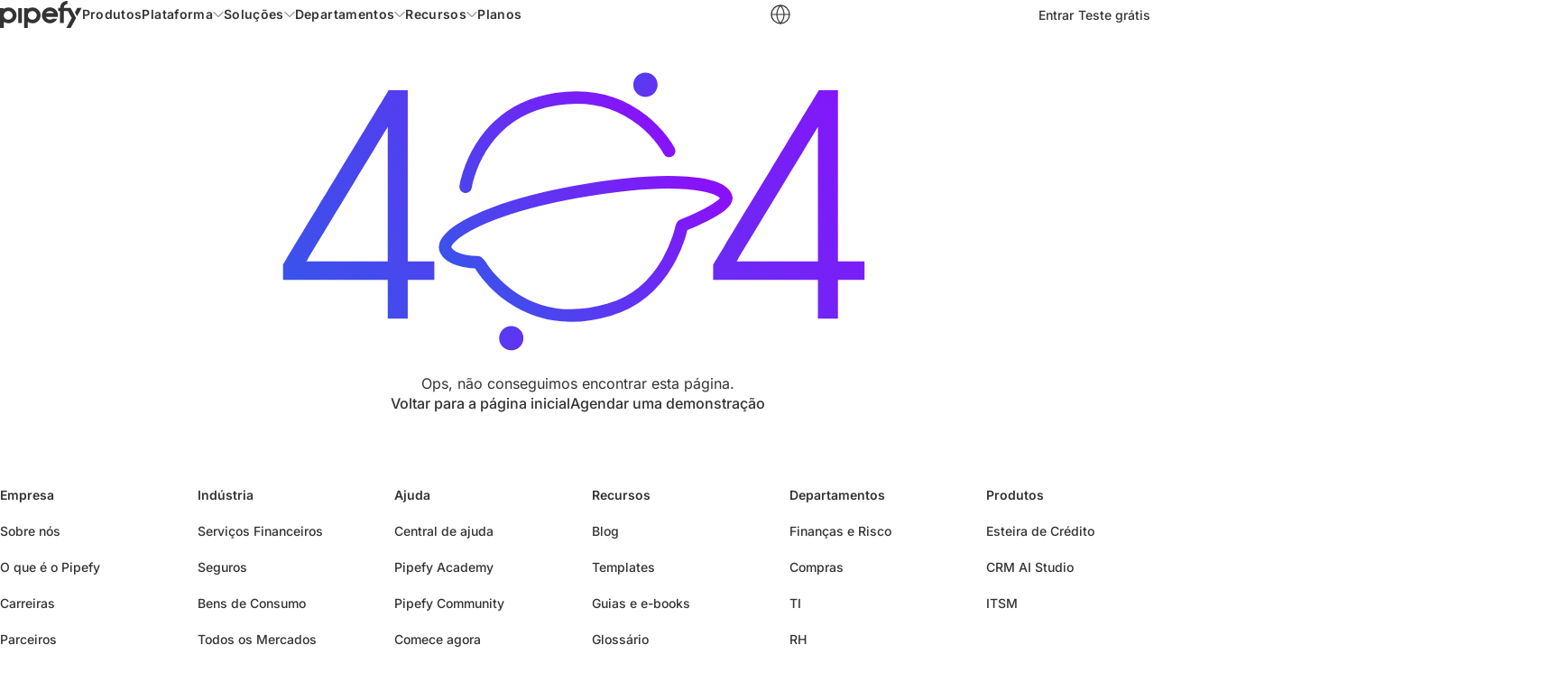

--- FILE ---
content_type: text/html; charset=utf-8
request_url: https://www.pipefy.com/pt-br/lp/purchase-process-e/
body_size: 33428
content:

<!DOCTYPE html>
<html lang="pt-BR">

<head>
    <meta charset="UTF-8">

    <!-- Viewport Configuration -->
        <meta name="viewport" content="width=device-width, initial-scale=1">

    <!-- Profile and Preconnect Links -->
    <link href="https://gmpg.org/xfn/11" rel="profile">

    <!-- DNS Prefetch for Performance -->
    <link rel="dns-prefetch" href="//www.googletagmanager.com">
    <link rel="dns-prefetch" href="//dev.visualwebsiteoptimizer.com">
    <link rel="dns-prefetch" href="//www.google-analytics.com">
    <link rel="dns-prefetch" href="//assets-site.staticpipefy.com">
    <link rel="dns-prefetch" href="//fonts.gstatic.com">

    <!-- Preconnect for Critical Resources -->
    <link rel="preconnect" href="https://www.googletagmanager.com" crossorigin>
    <link rel="preconnect" href="https://dev.visualwebsiteoptimizer.com" crossorigin>
    <link rel="preconnect" href="https://www.google-analytics.com" crossorigin>
    <link rel="preconnect" href="https://assets-site.staticpipefy.com" crossorigin>
    <link rel="preconnect" href="https://fonts.gstatic.com" crossorigin>

    <!-- Security Headers -->
    <meta http-equiv="X-Content-Type-Options" content="nosniff">
    <meta http-equiv="X-XSS-Protection" content="1; mode=block">

    <!-- Production Scripts -->
            <!-- Elastic APM RUM Script for Error Tracking -->
        <script type="text/javascript" id="elastic-apm-rum">
            (function(d, s, c) {
                var j = d.createElement(s),
                    t = d.getElementsByTagName(s)[0];
                j.src = 'https://pipeui.staticpipefy.com/scripts/elastic-apm-rum-v5-16-1.umd.min.js';
                j.async = 1;
                j.onload = function() {
                    if (typeof elasticApm !== 'undefined') {
                        elasticApm.init(c);
                    }
                };
                t.parentNode.insertBefore(j, t);
            })(document, 'script', {
                serverUrl: 'https://apm.pipefy.com',
                serviceName: 'website',
                serviceVersion: 'prod-1bc83a0758a0df16ac7f3e9f6703abab5574f85d',
                environment: 'production',
                transactionSampleRate: 0.5
            });
        </script>
    
    <!-- Google Fonts -->
    
    <!-- WordPress Head -->
        <!-- Start of Async Callbell Code -->
    <script id="callbellCode">
        if (!window.callbellSettings) {
            window.callbellSettings = {}
        }
        window.callbellSettings["uuid"] = "7d640403-7154-47d8-882d-e41a4c35084d";
        window.callbellSettings["script_token"] = "HU4SSGUCpvqFzwiuytnaSLgb";
    </script>
    <script id="callbellCodeInit">
        (function() {
            var w = window;
            var d = document;
            var l = function() {
                var s = d.createElement('script');
                s.async = true;
                s.src = 'https://dash.callbell.eu/include/livechat/' + window.callbellSettings.script_token + '/' + window.callbellSettings.uuid + '.js';
                var x = d.getElementsByTagName('script')[0];
                x.parentNode.insertBefore(s, x);
            };
            w.addEventListener('load', l, false);
        })();
    </script>
    <!-- End of Async Callbell Code -->
    <!-- Start VWO Async SmartCode -->
    <link rel="preconnect" href="https://dev.visualwebsiteoptimizer.com" />
    <script type='text/javascript' id='vwoCode'>
        window._vwo_code || (function() {
            var account_id = 186995,
                version = 2.1,
                settings_tolerance = 2000,
                hide_element = 'body',
                hide_element_style = 'opacity:0 !important;filter:alpha(opacity=0) !important;background:none !important;transition:none !important;',
                /* DO NOT EDIT BELOW THIS LINE */
                f = false,
                w = window,
                d = document,
                v = d.querySelector('#vwoCode'),
                cK = '_vwo_' + account_id + '_settings',
                cc = {};
            try {
                var c = JSON.parse(localStorage.getItem('_vwo_' + account_id + '_config'));
                cc = c && typeof c === 'object' ? c : {}
            } catch (e) {}
            var stT = cc.stT === 'session' ? w.sessionStorage : w.localStorage;
            code = {
                nonce: v && v.nonce,
                use_existing_jquery: function() {
                    return typeof use_existing_jquery !== 'undefined' ? use_existing_jquery : undefined
                },
                library_tolerance: function() {
                    return typeof library_tolerance !== 'undefined' ? library_tolerance : undefined
                },
                settings_tolerance: function() {
                    return cc.sT || settings_tolerance
                },
                hide_element_style: function() {
                    return '{' + (cc.hES || hide_element_style) + '}'
                },
                hide_element: function() {
                    if (performance.getEntriesByName('first-contentful-paint')[0]) {
                        return ''
                    }
                    return typeof cc.hE === 'string' ? cc.hE : hide_element
                },
                getVersion: function() {
                    return version
                },
                finish: function(e) {
                    if (!f) {
                        f = true;
                        var t = d.getElementById('_vis_opt_path_hides');
                        if (t) t.parentNode.removeChild(t);
                        if (e)(new Image).src = 'https://dev.visualwebsiteoptimizer.com/ee.gif?a=' + account_id + e
                    }
                },
                finished: function() {
                    return f
                },
                addScript: function(e) {
                    var t = d.createElement('script');
                    t.type = 'text/javascript';
                    if (e.src) {
                        t.src = e.src
                    } else {
                        t.text = e.text
                    }
                    v && t.setAttribute('nonce', v.nonce);
                    d.getElementsByTagName('head')[0].appendChild(t)
                },
                load: function(e, t) {
                    var n = this.getSettings(),
                        i = d.createElement('script'),
                        r = this;
                    t = t || {};
                    if (n) {
                        i.textContent = n;
                        d.getElementsByTagName('head')[0].appendChild(i);
                        if (!w.VWO || VWO.caE) {
                            stT.removeItem(cK);
                            r.load(e)
                        }
                    } else {
                        var o = new XMLHttpRequest;
                        o.open('GET', e, true);
                        o.withCredentials = !t.dSC;
                        o.responseType = t.responseType || 'text';
                        o.onload = function() {
                            if (t.onloadCb) {
                                return t.onloadCb(o, e)
                            }
                            if (o.status === 200 || o.status === 304) {
                                _vwo_code.addScript({
                                    text: o.responseText
                                })
                            } else {
                                _vwo_code.finish('&e=loading_failure:' + e)
                            }
                        };
                        o.onerror = function() {
                            if (t.onerrorCb) {
                                return t.onerrorCb(e)
                            }
                            _vwo_code.finish('&e=loading_failure:' + e)
                        };
                        o.send()
                    }
                },
                getSettings: function() {
                    try {
                        var e = stT.getItem(cK);
                        if (!e) {
                            return
                        }
                        e = JSON.parse(e);
                        if (Date.now() > e.e) {
                            stT.removeItem(cK);
                            return
                        }
                        return e.s
                    } catch (e) {
                        return
                    }
                },
                init: function() {
                    if (d.URL.indexOf('__vwo_disable__') > -1) return;
                    var e = this.settings_tolerance();
                    w._vwo_settings_timer = setTimeout(function() {
                        _vwo_code.finish();
                        stT.removeItem(cK)
                    }, e);
                    var t;
                    if (this.hide_element() !== 'body') {
                        t = d.createElement('style');
                        var n = this.hide_element(),
                            i = n ? n + this.hide_element_style() : '',
                            r = d.getElementsByTagName('head')[0];
                        t.setAttribute('id', '_vis_opt_path_hides');
                        v && t.setAttribute('nonce', v.nonce);
                        t.setAttribute('type', 'text/css');
                        if (t.styleSheet) t.styleSheet.cssText = i;
                        else t.appendChild(d.createTextNode(i));
                        r.appendChild(t)
                    } else {
                        t = d.getElementsByTagName('head')[0];
                        var i = d.createElement('div');
                        i.style.cssText = 'z-index: 2147483647 !important;position: fixed !important;left: 0 !important;top: 0 !important;width: 100% !important;height: 100% !important;background: white !important;display: block !important;';
                        i.setAttribute('id', '_vis_opt_path_hides');
                        i.classList.add('_vis_hide_layer');
                        t.parentNode.insertBefore(i, t.nextSibling)
                    }
                    var o = window._vis_opt_url || d.URL,
                        s = 'https://dev.visualwebsiteoptimizer.com/j.php?a=' + account_id + '&u=' + encodeURIComponent(o) + '&vn=' + version;
                    if (w.location.search.indexOf('_vwo_xhr') !== -1) {
                        this.addScript({
                            src: s
                        })
                    } else {
                        this.load(s + '&x=true')
                    }
                }
            };
            w._vwo_code = code;
            code.init();
        })();
    </script>
    <script id="vwoCodeInit">
        window.VWO = window.VWO || [];
        window.VWO.init = window.VWO.init || function(state) {
            window.VWO.consentState = state;
        }
        window.VWO.init(2);
    </script>
    <!-- End VWO Async SmartCode -->
<script type="text/javascript">function _typeof(e){return(_typeof="function"==typeof Symbol&&"symbol"==typeof Symbol.iterator?function(e){return typeof e}:function(e){return e&&"function"==typeof Symbol&&e.constructor===Symbol&&e!==Symbol.prototype?"symbol":typeof e})(e)}function _classCallCheck(e,t){if(!(e instanceof t))throw new TypeError("Cannot call a class as a function")}function _defineProperties(e,t){for(var r=0;r<t.length;r++){var n=t[r];n.enumerable=n.enumerable||!1,n.configurable=!0,"value"in n&&(n.writable=!0),Object.defineProperty(e,_toPropertyKey(n.key),n)}}function _createClass(e,t,r){return t&&_defineProperties(e.prototype,t),r&&_defineProperties(e,r),Object.defineProperty(e,"prototype",{writable:!1}),e}function _toPropertyKey(e){e=_toPrimitive(e,"string");return"symbol"==_typeof(e)?e:e+""}function _toPrimitive(e,t){if("object"!=_typeof(e)||!e)return e;var r=e[Symbol.toPrimitive];if(void 0===r)return("string"===t?String:Number)(e);r=r.call(e,t||"default");if("object"!=_typeof(r))return r;throw new TypeError("@@toPrimitive must return a primitive value.")}!function n(o,i,s){function c(t,e){if(!i[t]){if(!o[t]){var r="function"==typeof require&&require;if(!e&&r)return r(t,!0);if(a)return a(t,!0);throw(e=new Error("Cannot find module '"+t+"'")).code="MODULE_NOT_FOUND",e}r=i[t]={exports:{}},o[t][0].call(r.exports,function(e){return c(o[t][1][e]||e)},r,r.exports,n,o,i,s)}return i[t].exports}for(var a="function"==typeof require&&require,e=0;e<s.length;e++)c(s[e]);return c}({1:[function(e,t,r){(new((()=>_createClass(function e(){_classCallCheck(this,e),this.userEvents=["keydown","mousemove","touchmove","touchstart","touchend","wheel"],this.delayedScripts=[],this.loadScripts=this.loadScripts.bind(this)},[{key:"setUserEventListener",value:function(){var t=this;this.userEvents.forEach(function(e){window.addEventListener(e,t.loadScripts)})}},{key:"removeUserEventListener",value:function(){var t=this;this.userEvents.forEach(function(e){window.removeEventListener(e,t.loadScripts)})}},{key:"loadScripts",value:function(){this.removeUserEventListener(),"loading"===document.readyState?window.addEventListener("DOMContentLoaded",this.loadScripts):(this.getDelayedScripts(),this.reloadScript())}},{key:"getDelayedScripts",value:function(){var t=this,e=document.querySelectorAll('script[type="pfydelay"]');0<e.length&&e.forEach(function(e){t.delayedScripts.push(e)})}},{key:"reloadScript",value:function(){0<this.delayedScripts.length&&this.delayedScripts.forEach(function(e){var t=document.createElement("script");t.type="text/javascript",t.dataset.test="delay",e.hasAttribute("src")&&(t.src=e.src,t.async=!0),0<e.text.length&&(t.text=e.text),e.parentNode.replaceChild(t,e)})}}]))())).setUserEventListener()},{}]},{},[1]);</script>    <meta name="adopt-website-id" content="1f950444-923b-49ab-9577-8d30865e4bb9" />
    <script src="//tag.goadopt.io/injector.js?website_code=1f950444-923b-49ab-9577-8d30865e4bb9" class="adopt-injector"></script>
<meta name='robots' content='noindex, follow' />
<link rel="icon" type="image/x-icon" href="https://www.pipefy.com/wp-content/mu-plugins/pipefy-core/resources/images/favicon.ico?v=1768917686">
<link rel="shortcut icon" type="image/x-icon" href="https://www.pipefy.com/wp-content/mu-plugins/pipefy-core/resources/images/favicon.ico?v=1768917686">
<link rel="apple-touch-icon" sizes="180x180" href="https://assets-site.staticpipefy.com/production/wp-content/uploads/2026/01/pipefy-favicon-lg.png">
<link rel="icon" type="image/png" sizes="192x192" href="https://assets-site.staticpipefy.com/production/wp-content/uploads/2026/01/pipefy-favicon-lg.png">
<link rel="icon" type="image/png" sizes="512x512" href="https://assets-site.staticpipefy.com/production/wp-content/uploads/2026/01/pipefy-favicon-lg.png">
            <!-- Google Tag Manager -->
        <script type="text/javascript">
            (function(w,d,s,l,i){w[l]=w[l]||[];w[l].push({'gtm.start': new Date().getTime(),event:'gtm.js'});var f=d.getElementsByTagName(s)[0],j=d.createElement(s),dl=l!='dataLayer'?'&l='+l:'';j.async=true;j.src='https://www.googletagmanager.com/gtm.js?id='+i+dl;f.parentNode.insertBefore(j,f);})(window,document,'script','dataLayer','GTM-N99ZX9L');
			</script>
        <!-- End Google Tag Manager -->
    
	<!-- This site is optimized with the Yoast SEO Premium plugin v26.5 (Yoast SEO v26.5) - https://yoast.com/wordpress/plugins/seo/ -->
	<title>Página não encontrada | Pipefy</title>
	<meta property="og:locale" content="pt_BR" />
	<meta property="og:title" content="Page not found | Pipefy" />
	<meta property="og:site_name" content="Pipefy" />
	<script type="application/ld+json" class="yoast-schema-graph">{"@context":"https://schema.org","@graph":[{"@type":"WebSite","@id":"https://www.pipefy.com/#website","url":"https://www.pipefy.com/","name":"Pipefy","description":"","publisher":{"@id":"https://www.pipefy.com/#organization"},"potentialAction":[{"@type":"SearchAction","target":{"@type":"EntryPoint","urlTemplate":"https://www.pipefy.com/?s={search_term_string}"},"query-input":{"@type":"PropertyValueSpecification","valueRequired":true,"valueName":"search_term_string"}}],"inLanguage":"pt-BR"},{"@type":"Organization","@id":"https://www.pipefy.com/#organization","name":"Pipefy","url":"https://www.pipefy.com/","logo":{"@type":"ImageObject","inLanguage":"pt-BR","@id":"https://www.pipefy.com/#/schema/logo/image/","url":"https://assets-site.staticpipefy.com/production/wp-content/uploads/2019/05/pipefy-logo-black-2.svg","contentUrl":"https://assets-site.staticpipefy.com/production/wp-content/uploads/2019/05/pipefy-logo-black-2.svg","width":97,"height":34,"caption":"Pipefy"},"image":{"@id":"https://www.pipefy.com/#/schema/logo/image/"},"sameAs":["https://www.facebook.com/pipefy/","https://x.com/Pipefy","https://www.instagram.com/pipefy/","https://www.linkedin.com/company/pipefy/","https://www.youtube.com/channel/UC5dkX3nQTc-s3-ogpRPENXQ/","https://pt.wikipedia.org/wiki/Pipefy"]}]}</script>
	<!-- / Yoast SEO Premium plugin. -->


<link rel='dns-prefetch' href='//www.pipefy.com' />
<link href='https://fonts.gstatic.com' crossorigin rel='preconnect' />
<link rel="alternate" type="application/rss+xml" title="Feed para Pipefy &raquo;" href="https://www.pipefy.com/pt-br/feed/" />
<style id='wp-img-auto-sizes-contain-inline-css' type='text/css'>
img:is([sizes=auto i],[sizes^="auto," i]){contain-intrinsic-size:3000px 1500px}
/*# sourceURL=wp-img-auto-sizes-contain-inline-css */
</style>
<link rel="stylesheet" href="https://www.pipefy.com/wp/wp-includes/css/dist/block-library/theme.min.css?ver=6.9"><link rel="stylesheet" href="https://www.pipefy.com/wp-content/plugins/monks-blocks/monks-blocks/build/blocks/atoms/button/style-index.css?ver=1.0.0"><style id='mm-chip-style-inline-css' type='text/css'>
.lumen-chip{align-items:center;background:var(--wp--preset--color--primary-100);border-radius:30px;display:inline-flex;font-family:var(--wp--preset--font-family--inter);font-size:.875rem;font-weight:400;gap:8px;justify-content:center;line-height:150%!important;margin:0!important;padding:4px 12px;width:-moz-fit-content;width:fit-content;word-break:break-word}.lumen-chip--default{color:var(--wp--preset--color--primary-500)}.lumen-chip:focus-visible,.lumen-chip[contenteditable=true]:hover{outline:1px dashed}.lumen-chip:empty:before{content:attr(data-placeholder)}

/*# sourceURL=https://www.pipefy.com/wp-content/plugins/monks-blocks/monks-blocks/build/blocks/atoms/chip/style-index.css */
</style>
<style id='mm-container-style-inline-css' type='text/css'>
.container.secondary{background:linear-gradient(90deg,#f7f8fa,#fff);border:1px solid #dcdfe5;border-radius:24px;padding-block:28px;padding-inline:28px!important}.container.default,.container.secondary{max-width:100%;padding-inline:16px}@media(min-width:420px){.container.default,.container.secondary{padding-inline:var(--wp--custom--container-breakpoints--mobile--padding-default)}}@media(min-width:768px){.container.default,.container.secondary{margin:auto;max-width:var(--wp--custom--container-breakpoints--tablet--width-default);padding-inline:0}}@media(min-width:1024px){.container.default,.container.secondary{max-width:var(--wp--custom--container-breakpoints--desktop-small--width-default)}}@media(min-width:1280px){.container.default,.container.secondary{max-width:var(--wp--custom--container-breakpoints--desktop--width-default)}}@media(min-width:1440px){.container.default,.container.secondary{max-width:var(--wp--custom--container-breakpoints--desktop-lg--width-default)}}@media(min-width:1920px){.container.default,.container.secondary{max-width:var(--wp--custom--container-breakpoints--desktop-xl--width-default)}}.container.small{margin:0 auto;padding-inline:var(--wp--custom--container-breakpoints--mobile--padding-small)}@media(min-width:768px){.container.small{max-width:var(--wp--custom--container-breakpoints--tablet--width-small);padding-inline:0;width:90%}}@media(min-width:1280px){.container.small{max-width:var(--wp--custom--container-breakpoints--desktop--width-small)}}@media(min-width:1920px){.container.small{max-width:var(--wp--custom--container-breakpoints--desktop-xl--width-small)}}

/*# sourceURL=https://www.pipefy.com/wp-content/plugins/monks-blocks/monks-blocks/build/blocks/atoms/container/style-index.css */
</style>
<style id='mm-counter-style-inline-css' type='text/css'>
.counter{display:flex;flex-direction:row;gap:8px}.counter p,.counter span{color:var(--wp--preset--color--base-black);font-family:var(--wp--preset--font-family--new-order);font-size:14px;font-weight:500;margin:0}@media(min-width:1280px){.counter p,.counter span{font-size:32px}}

/*# sourceURL=https://www.pipefy.com/wp-content/plugins/monks-blocks/monks-blocks/build/blocks/atoms/counter/style-index.css */
</style>
<style id='mm-departments-tooltip-style-inline-css' type='text/css'>
.departments-tooltip{background:rgba(16,24,32,.9);border-radius:8px;bottom:35px;color:#fff;display:none;left:0;padding:16px;position:absolute;text-align:left;transform:translateY(10px);width:100%}@media(min-width:767px){.departments-tooltip{bottom:20px;left:45%}}.departments-tooltip p{font-family:var(--wp--preset--font-family--new-order);font-size:.875rem;font-weight:600}@media screen and (min-width:1440px)and (max-width:1919px){.departments-tooltip{left:40%}}.departments-tooltip__wrapper{align-items:center;display:flex;gap:8px}.departments-tooltip__wrapper p{font-weight:400}

/*# sourceURL=https://www.pipefy.com/wp-content/plugins/monks-blocks/monks-blocks/build/blocks/atoms/departments-tooltip/style-index.css */
</style>
<style id='mm-icon-style-inline-css' type='text/css'>
.lumen-icon--xxl{height:96px;width:96px}.lumen-icon--xl{height:64px;width:64px}.lumen-icon--lg{height:32px;width:32px}.lumen-icon--md{height:24px;width:24px}.lumen-icon--sm{height:16px;width:16px}.icon{display:flex;justify-content:center}.lumen-icon svg{height:100%;width:-moz-max-content;width:max-content}

/*# sourceURL=https://www.pipefy.com/wp-content/plugins/monks-blocks/monks-blocks/build/blocks/atoms/icon/style-index.css */
</style>
<style id='mm-image-style-inline-css' type='text/css'>
picture{align-items:center;display:flex;justify-content:center}

/*# sourceURL=https://www.pipefy.com/wp-content/plugins/monks-blocks/monks-blocks/build/blocks/atoms/image/style-index.css */
</style>
<link rel="stylesheet" href="https://www.pipefy.com/wp-content/plugins/monks-blocks/monks-blocks/build/blocks/atoms/list-items/style-index.css?ver=1.0.0"><style id='mm-wrapper-style-inline-css' type='text/css'>


/*# sourceURL=https://www.pipefy.com/wp-content/plugins/monks-blocks/monks-blocks/build/blocks/atoms/wrapper/style-index.css */
</style>
<link rel="stylesheet" href="https://www.pipefy.com/wp-content/plugins/monks-blocks/monks-blocks/build/blocks/cells/accordion/style-index.css?ver=1.0.0"><style id='mm-ai-carousel-card-style-inline-css' type='text/css'>
.ai-carousel-card__wrapper{background:rgba(247,248,250,.9);border-radius:16px;box-shadow:0 4px 4px 0 rgba(0,0,0,.15);color:var(--wp--preset--color--neutral-1000);cursor:pointer;padding:16px;position:relative}.ai-carousel-card p{font-family:var(--wp--preset--font-family--inter);font-size:14px;font-weight:500;line-height:140%}.ai-carousel-card__main-content{align-items:center;display:flex;flex-direction:row;font-family:var(--wp--preset--font-family--inter);gap:16px}.ai-carousel-card__main-content-tag{background:#7215d8;border-radius:9999px;color:#fff;font-weight:500;padding:2px 8px;text-align:center}.ai-carousel-card__main-content p{font-weight:600}

/*# sourceURL=https://www.pipefy.com/wp-content/plugins/monks-blocks/monks-blocks/build/blocks/cells/ai-carousel-card/style-index.css */
</style>
<link rel="stylesheet" href="https://www.pipefy.com/wp-content/plugins/monks-blocks/monks-blocks/build/blocks/cells/ai-feature-inline/style-index.css?ver=1.0.0"><style id='mm-badges-style-inline-css' type='text/css'>
.badges{align-items:center;display:flex;flex-direction:column;gap:32px;justify-content:center;padding:20px}.badges h3{color:#101820;display:none;font-family:New Order;font-size:24px;font-weight:400;line-height:120%!important;margin:0;text-align:center}.badges .badges-container-wrapper{display:grid;gap:20px;grid-template-columns:1fr 1fr;width:90%}@media(min-width:420px){.badges .badges-container-wrapper{grid-template-columns:1fr 1fr 1fr}}@media(min-width:768px){.badges .badges-container-wrapper{align-items:center;display:flex;flex-direction:row;flex-wrap:wrap;justify-content:space-evenly}}.badges .badges-container-wrapper img{height:96px;-o-object-fit:scale-down;object-fit:scale-down}.badges-small .badges-container-wrapper img{width:96px}.badges-big .badges-container-wrapper img{width:126px}@media(min-width:1024px){.badges-big .badges-container-wrapper img{width:186px}}.badges.badges-title-active h3{display:block}

/*# sourceURL=https://www.pipefy.com/wp-content/plugins/monks-blocks/monks-blocks/build/blocks/cells/badges/style-index.css */
</style>
<style id='mm-big-numbers-card-style-inline-css' type='text/css'>
.big-numbers-card .big-numbers-card-wrapper{align-items:center;background:linear-gradient(90deg,#f7f8fa,#fff);border:1px solid var(--wp--preset--color--neutral-400);border-radius:24px;display:flex;flex-direction:column;gap:16px;justify-content:center;padding:12px 30px;width:100%}@media(min-width:1024px){.big-numbers-card .big-numbers-card-wrapper{width:360px}}.big-numbers-card .big-numbers-card-wrapper-text{color:var(--wp--preset--color--primaryhrsd);font-family:var(--wp--preset--font-family--new-order);font-size:20px;font-weight:500;line-height:150%;margin:0;text-align:center}.big-numbers-card .big-numbers-card-wrapper-number{color:var(--wp--preset--color--base-black);font-family:var(--wp--preset--font-family--inter);font-size:48px;font-weight:400;line-height:150%;margin:0;text-align:center;word-break:break-word}

/*# sourceURL=https://www.pipefy.com/wp-content/plugins/monks-blocks/monks-blocks/build/blocks/cells/big-numbers-card/style-index.css */
</style>
<style id='mm-card-highlight-number-style-inline-css' type='text/css'>
.card-highlight-number{background-color:#fff;border-radius:16px;box-shadow:0 16px 32px 0 #dcdfe5;max-height:480px;padding:32px}.card-highlight-number__main-content{align-items:center;display:flex;font-family:var(--wp--preset--font-family--inter)}.card-highlight-number__main-content-highlight-number{color:var(--wp--preset--color--primary-500);font-size:4rem}.card-highlight-number__main-content-highlight{color:var(--wp--preset--color--primary-500);font-family:var(--wp--preset--font-family--new-order);font-size:2.5rem;margin-right:16px}.card-highlight-number__main-content-text{color:var(--wp--preset--color--neutral-1000);flex-grow:1;font-size:1.125rem;width:60%}

/*# sourceURL=https://www.pipefy.com/wp-content/plugins/monks-blocks/monks-blocks/build/blocks/cells/card-highlight-number/style-index.css */
</style>
<link rel="stylesheet" href="https://www.pipefy.com/wp-content/plugins/monks-blocks/monks-blocks/build/blocks/cells/content-block/style-index.css?ver=1.0.0"><style id='mm-cta-style-inline-css' type='text/css'>
.cta .cta-content-wrapper{align-items:flex-start;border-radius:16px;display:flex;flex-direction:column;gap:32px;margin-bottom:56px;margin-top:40px;padding-block:32px;padding-inline:16px}@media(min-width:768px){.cta .cta-content-wrapper{padding-inline:32px}}@media(min-width:1024px){.cta .cta-content-wrapper{align-items:center;flex-direction:row;justify-content:space-between;padding-inline:64px}}.cta .cta-content-wrapper-text{display:flex;flex-direction:column;gap:16px}@media(min-width:768px){.cta .cta-content-wrapper-text{gap:24px}}.cta .cta-content-wrapper-text-heading{color:var(--wp--preset--color--neutral-1000);font-family:var(--wp--preset--font-family--new-order);font-size:32px;font-weight:500}@media(min-width:1280px){.cta .cta-content-wrapper-text-heading{font-size:48px}}.cta .cta-content-wrapper-text-subtitle{color:var(--wp--preset--color--neutral-900);display:none;font-family:var(--wp--preset--font-family--inter);font-size:20px;font-weight:400}.cta .cta-content-wrapper-buttons{display:none;flex-direction:column;gap:24px;width:100%}@media(min-width:768px){.cta .cta-content-wrapper-buttons{flex-direction:row;width:auto}}.cta .cta-content-wrapper-buttons .button a{font-size:16px!important}@media(min-width:1280px){.cta .cta-content-wrapper-buttons .button a{font-size:24px!important}}.cta .cta-content-wrapper-buttons .button:nth-child(2){display:none}.cta .cta-content-wrapper-buttons svg{height:32px;width:32px}.cta-subtitle-active .cta-content-wrapper-text-subtitle{display:block}.cta-buttons-active .cta-content-wrapper-buttons{display:flex}.cta-button-secondary-active .cta-content-wrapper-buttons .button:nth-child(2){display:block}

/*# sourceURL=https://www.pipefy.com/wp-content/plugins/monks-blocks/monks-blocks/build/blocks/cells/cta/style-index.css */
</style>
<style id='mm-department-card-style-inline-css' type='text/css'>
.department-card__main-card{align-items:center;background:linear-gradient(114.91deg,#f7f8fa 1.56%,#fff 53.08%);border:1px solid rgba(50,50,71,.051);border-radius:8px;box-shadow:0 2.49px 6.63px -.83px rgba(50,50,71,.051);color:var(--wp--preset--color--neutral-1000);display:flex;gap:8px;padding:24px}.department-card__main-card p{font-family:var(--wp--preset--font-family--new-order);font-size:1.125rem;font-weight:600}.department-card__card-wrapper{position:relative}.department-card__card-wrapper:hover .departments-tooltip{display:flex;flex-direction:column;transform:translateY(.5em);transition:all .5s cubic-bezier(.75,-.02,.2,.97);z-index:10}

/*# sourceURL=https://www.pipefy.com/wp-content/plugins/monks-blocks/monks-blocks/build/blocks/cells/department-card/style-index.css */
</style>
<style id='mm-disclaimer-style-inline-css' type='text/css'>


/*# sourceURL=https://www.pipefy.com/wp-content/plugins/monks-blocks/monks-blocks/build/blocks/cells/disclaimer/style-index.css */
</style>
<link rel="stylesheet" href="https://www.pipefy.com/wp-content/plugins/monks-blocks/monks-blocks/build/blocks/cells/feature-card/style-index.css?ver=1.0.0"><style id='mm-integrations-apps-style-inline-css' type='text/css'>
.integrations-apps{align-items:center;display:flex;gap:32px;justify-content:center}.integrations-apps img{border-radius:24px;box-shadow:6px 5px 20px 0 hsla(0,0%,62%,.4),-6px -2px 16px 0 hsla(0,0%,100%,.8)}

/*# sourceURL=https://www.pipefy.com/wp-content/plugins/monks-blocks/monks-blocks/build/blocks/cells/integrations-apps/style-index.css */
</style>
<style id='mm-list-text-style-inline-css' type='text/css'>
.list-text__wrapper-item{align-items:center;display:flex;gap:8px}.list-text__wrapper-item .icon{width:16px}.list-text__wrapper-item p{font-size:.875rem;font-weight:400}

/*# sourceURL=https://www.pipefy.com/wp-content/plugins/monks-blocks/monks-blocks/build/blocks/cells/list-text/style-index.css */
</style>
<style id='mm-pros-and-cons-style-inline-css' type='text/css'>
.pros-and-cons{align-items:center;display:flex;flex-direction:column}.pros-and-cons__heading{background:var(--wp--preset--color--primary-300);border-radius:24px;color:var(--wp--preset--color--base-white);font-family:var(--wp--preset--font-family--new-order);font-size:.875rem;font-weight:400;line-height:24px;margin-bottom:40px;padding:4px 16px;width:-moz-max-content;width:max-content}@media(min-width:1024px){.pros-and-cons__heading{font-size:1.875rem;padding:8px 32px}}.pros-and-cons .lumen-list-item{margin-bottom:53px}.pros-and-cons .lumen-list-item__icon .icon{height:40px;width:40px}@media(min-width:768px){.pros-and-cons .lumen-list-item__icon .icon{height:55px;width:55px}}.pros-and-cons .lumen-list-item__icon .icon svg{height:inherit;width:inherit}.pros-and-cons .lumen-list-item__item{max-width:500px}.pros-and-cons__gradient-primary .pros-and-cons__heading{background:linear-gradient(90deg,#520f9a,#7215d8,#e13c7d)}.pros-and-cons__gradient-secondary .pros-and-cons__heading{background:linear-gradient(90deg,#a33600,#cd4d0a,#fedc2a)}

/*# sourceURL=https://www.pipefy.com/wp-content/plugins/monks-blocks/monks-blocks/build/blocks/cells/pros-and-cons/style-index.css */
</style>
<link rel="stylesheet" href="https://www.pipefy.com/wp-content/plugins/monks-blocks/monks-blocks/build/blocks/cells/story-card/style-index.css?ver=1.0.0"><link rel="stylesheet" href="https://www.pipefy.com/wp-content/plugins/monks-blocks/monks-blocks/build/blocks/cells/template-card/style-index.css?ver=1.0.0"><link rel="stylesheet" href="https://www.pipefy.com/wp-content/plugins/monks-blocks/monks-blocks/build/blocks/cells/testimonials-card/style-index.css?ver=1.0.0"><style id='mm-text-column-style-inline-css' type='text/css'>
.text-column{display:flex}.text-column svg{margin-right:10px;margin-top:8px;max-width:32px;width:100%}.text-column .wrapper{display:flex;flex-direction:column;font-family:var(--wp--preset--font-family--inter)}.text-column .wrapper .content-text{font-size:.875rem;font-weight:400;line-height:150%}.text-column .wrapper .content-title{color:#101820;font-size:1rem;font-weight:700}@media(min-width:1280px){.text-column .wrapper{max-width:322px}.text-column .wrapper .content-title{font-size:1.25rem}.text-column .wrapper .content-text{font-size:1rem}}

/*# sourceURL=https://www.pipefy.com/wp-content/plugins/monks-blocks/monks-blocks/build/blocks/cells/text-column/style-index.css */
</style>
<link rel="stylesheet" href="https://www.pipefy.com/wp-content/plugins/monks-blocks/monks-blocks/build/blocks/cells/users-services/style-index.css?ver=1.0.0"><link rel="stylesheet" href="https://www.pipefy.com/wp-content/plugins/monks-blocks/monks-blocks/build/blocks/cells/video/style-index.css?ver=1.0.0"><link rel="stylesheet" href="https://www.pipefy.com/wp-content/plugins/monks-blocks/monks-blocks/build/blocks/organisms/ai-hero-home/style-index.css?ver=1.0.0"><style id='mm-big-numbers-style-inline-css' type='text/css'>
.big-numbers{margin-block:24px}.big-numbers-title{font-family:var(--wp--preset--font-family--inter);font-size:20px;font-weight:600;line-height:150%;margin-top:24px;padding-top:23px;position:relative;text-align:center}.big-numbers-title:before{background:linear-gradient(90deg,#fff,#ccd1d7,#fff);content:"";height:2px;left:0;position:absolute;right:0;top:0;z-index:-1}.big-numbers-content{align-items:center;display:grid;gap:16px;grid-template-columns:repeat(1,1fr);justify-content:center;margin-block:24px}@media(min-width:768px){.big-numbers-content{grid-template-columns:repeat(2,1fr)}}.big-numbers-content .big-numbers-card{display:flex}.big-numbers-content .big-numbers-card:nth-child(odd){justify-content:flex-end}.big-numbers-content .big-numbers-card:nth-child(2n){justify-content:flex-start}.big-numbers-caption{font-family:var(--wp--preset--font-family--inter);font-size:14px;font-weight:400;line-height:150%;margin-bottom:24px;text-align:center}

/*# sourceURL=https://www.pipefy.com/wp-content/plugins/monks-blocks/monks-blocks/build/blocks/organisms/big-numbers/style-index.css */
</style>
<style id='mm-drop-down-style-inline-css' type='text/css'>
.drop-down{font-family:var(--wp--preset--font-family--new-order)}.drop-down .wrapper{border-top:1px solid var(--wp--preset--color--neutral-300)}.drop-down__title{color:var(--wp--preset--color--primary-400);font-size:18px;font-weight:400;line-height:30px;padding:16px}.drop-down__title:after{content:url([data-uri]);float:inline-end}.drop-down .closed.drop-down__title:after{transform:rotate(180deg)}.drop-down__content{color:#333;font-size:1rem;line-height:26px;list-style:inside;padding-left:40px}

/*# sourceURL=https://www.pipefy.com/wp-content/plugins/monks-blocks/monks-blocks/build/blocks/organisms/drop-down/style-index.css */
</style>
<style id='mm-faq-style-inline-css' type='text/css'>
.faq .container{padding-bottom:32px}@media(min-width:1024px){.faq .container{-moz-column-gap:40px;column-gap:40px;display:grid;grid-template-columns:repeat(12,minmax(64px,64px))}}@media(min-width:1024px)and (max-width:1279px){.faq .container{-moz-column-gap:32px;column-gap:32px;grid-template-columns:repeat(8,minmax(88px,88px))}}@media(min-width:1440px){.faq .container{max-width:1208px}}.faq .container .faq__wrapper-content{display:flex;flex-direction:column;font-family:var(--wp--preset--font-family--new-order);font-weight:500;gap:24px;grid-column:1/5;margin-bottom:12px}.faq .container .faq__wrapper-content .faq__title{color:#101820;font-size:3rem;line-height:120%}@media(min-width:1024px){.faq .container .faq__wrapper-content .faq__title{font-size:3.5rem}}.faq .container .faq__wrapper-content .faq__text{color:#4b5863;font-size:1.5rem;line-height:120%}@media(min-width:1024px){.faq .container .accordion{grid-column:5/-1}}

/*# sourceURL=https://www.pipefy.com/wp-content/plugins/monks-blocks/monks-blocks/build/blocks/organisms/faq/style-index.css */
</style>
<link rel="stylesheet" href="https://www.pipefy.com/wp-content/plugins/monks-blocks/monks-blocks/build/blocks/organisms/feature-block/style-index.css?ver=1.0.0"><link rel="stylesheet" href="https://www.pipefy.com/wp-content/plugins/monks-blocks/monks-blocks/build/blocks/organisms/hero/style-index.css?ver=1.0.0"><style id='mm-pricing-smb-style-inline-css' type='text/css'>
.pricing-smb{display:flex;justify-content:center;margin-bottom:24px;margin-top:40px}@media(min-width:1920px){.pricing-smb{margin-bottom:56px}}.pricing-smb .container{align-items:flex-start;background:#f7f8fa;border-radius:16px;margin:0 16px;padding:16px}@media(min-width:768px){.pricing-smb .container{margin:0;max-width:328px}}@media(min-width:1024px){.pricing-smb .container{max-width:448px}}@media(min-width:1279px){.pricing-smb .container{display:flex;justify-content:space-between;max-width:100%;padding-left:24px}}.pricing-smb .icon{display:none}@media(min-width:1279px){.pricing-smb .icon{display:flex;margin-right:16px}}.pricing-smb__wrapper-content{display:flex;flex-direction:column;gap:8px}.pricing-smb__wrapper-content .wp-block-heading{color:var(--wp--preset--color--neutral-1000);font-family:var(--wp--preset--font-family--new-order);font-size:1.5rem;font-weight:500}.pricing-smb__wrapper-content-text{color:var(--wp--preset--color--neutral-1000);font-family:var(--wp--preset--font-family--inter);font-size:.875rem;line-height:150%}@media(min-width:1279px){.pricing-smb__wrapper-content-text{max-width:497px}.pricing-smb__wrapper-content .list-text__wrapper{-moz-column-gap:64px;column-gap:64px;display:grid;grid-template-columns:1fr 1fr;grid-template-rows:1fr 1fr 1fr;margin-top:8px;row-gap:12px}}.pricing-smb__wrapper-content .list-text__wrapper p{font-family:var(--wp--preset--font-family--inter);font-size:1rem}.pricing-smb__wrapper-content .list-text__wrapper .icon{display:flex;margin-right:0}.pricing-smb__offer{align-items:flex-start;background:#fff;border-radius:8px;display:flex;flex-direction:column;gap:8px;margin-top:60px;padding:32px}@media(min-width:1279px){.pricing-smb__offer{margin-top:0;max-width:360px}}.pricing-smb__offer-title{color:var(--wp--preset--color--neutral-1000);font-family:var(--wp--preset--font-family--new-order);font-size:1.125rem;font-weight:600}.pricing-smb__offer-text{color:#4b5863;font-family:var(--wp--preset--font-family--inter);font-size:.75rem;line-height:20px}.pricing-smb__offer .button{margin-top:8px;width:100%}

/*# sourceURL=https://www.pipefy.com/wp-content/plugins/monks-blocks/monks-blocks/build/blocks/organisms/pricing-smb/style-index.css */
</style>
<link rel="stylesheet" href="https://www.pipefy.com/wp-content/plugins/monks-blocks/monks-blocks/build/blocks/organisms/section-ai-agents-services/style-index.css?ver=1.0.0"><style id='mm-section-ai-feature-inline-style-inline-css' type='text/css'>


/*# sourceURL=https://www.pipefy.com/wp-content/plugins/monks-blocks/monks-blocks/build/blocks/organisms/section-ai-feature-inline/style-index.css */
</style>
<link rel="stylesheet" href="https://www.pipefy.com/wp-content/plugins/monks-blocks/monks-blocks/build/blocks/organisms/section-ai-product-demo/style-index.css?ver=1.0.0"><link rel="stylesheet" href="https://www.pipefy.com/wp-content/plugins/monks-blocks/monks-blocks/build/blocks/organisms/section-all-integrations-grid/style-index.css?ver=1.0.0"><style id='mm-section-badges-style-inline-css' type='text/css'>


/*# sourceURL=https://www.pipefy.com/wp-content/plugins/monks-blocks/monks-blocks/build/blocks/organisms/section-badges/style-index.css */
</style>
<style id='mm-section-benefit-shared-services-style-inline-css' type='text/css'>
.section-benefit-shared-services .container{align-items:center}.section-benefit-shared-services__container{align-items:center;display:flex;flex-direction:column}.section-benefit-shared-services__container-wrapper--image{align-items:center;display:flex;flex-direction:column-reverse;width:100%}.section-benefit-shared-services__container-wrapper--image .wp-block-heading{clear:var(--wp--preset--color--base-black);font-family:var(--wp--preset--font-family--new-order);font-size:32px;font-weight:500;margin-bottom:69px;max-width:400px;text-align:center}@media(min-width:768px){.section-benefit-shared-services__container-wrapper--image .wp-block-heading{margin-bottom:0}}@media(min-width:1280px){.section-benefit-shared-services__container-wrapper--image .wp-block-heading{font-size:48px;max-width:600px}}@media(min-width:1024px){.section-benefit-shared-services__container-wrapper--image{flex-direction:row;gap:100px;width:100%}}@media(min-width:1280px){.section-benefit-shared-services__container-wrapper--image{width:98%}}.section-benefit-shared-services__container-wrapper--accordion .accordion{align-items:center;display:flex;flex-direction:column;gap:20px;justify-content:center}@media(min-width:768px){.section-benefit-shared-services__container-wrapper--accordion .accordion{align-items:flex-start;flex-direction:row;flex-wrap:wrap}}@media(min-width:1024px){.section-benefit-shared-services__container-wrapper--accordion .accordion{flex-wrap:nowrap;justify-content:flex-start}}.section-benefit-shared-services__container-wrapper--accordion .accordion details{margin-bottom:20px}.section-benefit-shared-services__container-wrapper--accordion .accordion details .accordion__title{position:absolute;width:100%;z-index:2}

/*# sourceURL=https://www.pipefy.com/wp-content/plugins/monks-blocks/monks-blocks/build/blocks/organisms/section-benefit-shared-services/style-index.css */
</style>
<link rel="stylesheet" href="https://www.pipefy.com/wp-content/plugins/monks-blocks/monks-blocks/build/blocks/organisms/section-benefits-simplified/style-index.css?ver=1.0.0"><style id='mm-section-big-numbers-style-inline-css' type='text/css'>


/*# sourceURL=https://www.pipefy.com/wp-content/plugins/monks-blocks/monks-blocks/build/blocks/organisms/section-big-numbers/style-index.css */
</style>
<style id='mm-section-cta-style-inline-css' type='text/css'>


/*# sourceURL=https://www.pipefy.com/wp-content/plugins/monks-blocks/monks-blocks/build/blocks/organisms/section-cta/style-index.css */
</style>
<link rel="stylesheet" href="https://www.pipefy.com/wp-content/plugins/monks-blocks/monks-blocks/build/blocks/organisms/section-customer-stories/style-index.css?ver=1.0.0"><style id='mm-section-departments-style-inline-css' type='text/css'>
@media(min-width:1440px)and (max-width:1919px){.section-departments{padding-bottom:96px}}.section-departments .wp-block-heading{color:var(--wp--preset--color--neutral-1000);font-family:var(--wp--preset--font-family--new-order);font-size:2rem;font-weight:500;margin-bottom:32px;text-align:center}.section-departments__card-wrapper{-moz-column-gap:24px;column-gap:24px;display:grid;grid-auto-columns:1fr;grid-template-columns:1fr;row-gap:24px}@media(min-width:767px){.section-departments__card-wrapper{grid-template-columns:1fr 1fr}}@media(min-width:1024px){.section-departments__card-wrapper{grid-template-columns:1fr 1fr 1fr}}@media(min-width:1440px){.section-departments__card-wrapper{-moz-column-gap:40px;column-gap:40px;grid-template-columns:1fr 1fr 1fr 1fr;row-gap:32px}}

/*# sourceURL=https://www.pipefy.com/wp-content/plugins/monks-blocks/monks-blocks/build/blocks/organisms/section-departments/style-index.css */
</style>
<style id='mm-section-disclaimer-style-inline-css' type='text/css'>
.section-disclaimer .disclaimer{padding-block:32px}.section-disclaimer .disclaimer p{color:var(--wp--preset--color--neutral-900);font-family:var(--wp--preset--font-family--inter);font-size:.875rem;margin:0}

/*# sourceURL=https://www.pipefy.com/wp-content/plugins/monks-blocks/monks-blocks/build/blocks/organisms/section-disclaimer/style-index.css */
</style>
<style id='mm-section-faq-style-inline-css' type='text/css'>
.section-faq .container{padding-bottom:32px}@media(min-width:1024px){.section-faq .container{-moz-column-gap:40px;column-gap:40px;display:grid;grid-template-columns:repeat(12,minmax(24px,64px))}}@media(min-width:1024px)and (max-width:1279px){.section-faq .container{-moz-column-gap:32px;column-gap:32px;grid-template-columns:repeat(10,minmax(48px,68px))}}@media(min-width:1440px){.section-faq .container{max-width:1208px}}.section-faq .container .faq__wrapper-content{display:flex;flex-direction:column;font-family:var(--wp--preset--font-family--new-order);font-weight:500;gap:24px;grid-column:1/5;margin-bottom:12px}.section-faq .container .faq__wrapper-content .faq__title{color:#101820;font-size:3rem;line-height:120%}@media(min-width:1024px){.section-faq .container .faq__wrapper-content .faq__title{font-size:3.5rem}}.section-faq .container .faq__wrapper-content .faq__text{color:#4b5863;font-size:1.5rem;line-height:120%}@media(min-width:1024px){.section-faq .container .accordion{grid-column:5/-1}}

/*# sourceURL=https://www.pipefy.com/wp-content/plugins/monks-blocks/monks-blocks/build/blocks/organisms/section-faq/style-index.css */
</style>
<link rel="stylesheet" href="https://www.pipefy.com/wp-content/plugins/monks-blocks/monks-blocks/build/blocks/organisms/section-feature-cards-inline/style-index.css?ver=1.0.0"><link rel="stylesheet" href="https://www.pipefy.com/wp-content/plugins/monks-blocks/monks-blocks/build/blocks/organisms/section-footer-cta/style-index.css?ver=1.0.0"><link rel="stylesheet" href="https://www.pipefy.com/wp-content/plugins/monks-blocks/monks-blocks/build/blocks/organisms/section-integrations/style-index.css?ver=1.0.0"><style id='mm-logobar-style-inline-css' type='text/css'>
.logobar .logobar-container{display:flex;flex-direction:column;gap:16px;overflow:hidden;padding-block:16px;position:relative;white-space:nowrap;width:100%}.logobar .logobar-container:before{background:linear-gradient(90deg,#fff,hsla(0,0%,100%,0) 100%,hsla(0,0%,100%,0) 0);content:"";height:100%;left:-1px;position:absolute;top:0;width:50px;z-index:2}@media(min-width:768px){.logobar .logobar-container:before{width:180px}}@media(min-width:1024px){.logobar .logobar-container:before{display:none}}.logobar .logobar-container:after{background:linear-gradient(-90deg,#fff,hsla(0,0%,100%,0) 100%,hsla(0,0%,100%,0) 0);content:"";height:100%;position:absolute;right:-1px;top:0;width:50px;z-index:2}@media(min-width:768px){.logobar .logobar-container:after{width:180px}}@media(min-width:1024px){.logobar .logobar-container:after{display:none}}.logobar .logobar-container .logobar-container-wrapper-heading{display:none;justify-content:center;margin-top:32px;padding-inline:32px;text-align:center;text-wrap:auto;width:100%}@media(min-width:768px){.logobar .logobar-container .logobar-container-wrapper-heading{margin-top:64px}}.logobar .logobar-container .logobar-container-wrapper-heading .logobar-container-wrapper-heading-text{color:#101820;font-family:New Order;font-size:18px;font-weight:500;margin:0}.logobar .logobar-container .logobar-container-wrapper-logos{animation:scroll 10s linear infinite;display:inline-flex;justify-content:center}.logobar .logobar-container .logobar-container-wrapper-logos img{max-width:129px}@media(min-width:1024px){.logobar .logobar-container .logobar-container-wrapper-logos{animation:none;display:flex}}.logobar.light{background-color:#fff}.logobar.dark{background-color:#101820}.logobar.dark .logobar-container:before{background:linear-gradient(90deg,#010915,rgba(1,9,21,0))!important;content:"";height:100%;left:-1px;position:absolute;top:0;width:180px;z-index:2}.logobar.dark .logobar-container:after{background:linear-gradient(-90deg,#010915,rgba(1,9,21,0))!important;content:"";height:100%;position:absolute;right:-1px;top:0;width:180px;z-index:2}.logobar.dark .logobar-container .logobar-container-wrapper-heading .logobar-container-wrapper-heading-text{color:#fff}.logobar.logobar-title-active .logobar-container .logobar-container-wrapper-heading{display:flex}

/*# sourceURL=https://www.pipefy.com/wp-content/plugins/monks-blocks/monks-blocks/build/blocks/organisms/section-logobar/style-index.css */
</style>
<link rel="stylesheet" href="https://www.pipefy.com/wp-content/plugins/monks-blocks/monks-blocks/build/blocks/organisms/section-pricing-table/style-index.css?ver=1.0.0"><link rel="stylesheet" href="https://www.pipefy.com/wp-content/plugins/monks-blocks/monks-blocks/build/blocks/organisms/section-process-agents/style-index.css?ver=1.0.0"><link rel="stylesheet" href="https://www.pipefy.com/wp-content/plugins/monks-blocks/monks-blocks/build/blocks/organisms/section-product-demo/style-index.css?ver=1.0.0"><link rel="stylesheet" href="https://www.pipefy.com/wp-content/plugins/monks-blocks/monks-blocks/build/blocks/organisms/section-pros-and-cons/style-index.css?ver=1.0.0"><style id='mm-section-shared-services-style-inline-css' type='text/css'>
.section-shared-services{align-items:center;display:flex;flex-direction:column;margin-top:40px;margin-inline:16px;position:relative}@media(min-width:768px){.section-shared-services{margin-inline:0}}.section-shared-services__tag-text{background:linear-gradient(90deg,#005fff,#101a49);border-radius:30px;color:var(--wp--preset--color--base-white);font-family:var(--wp--preset--font-family--new-order);font-size:16px;font-weight:500;margin:0;padding:16px;position:absolute;text-align:center;top:-30px;width:-moz-max-content;width:max-content}.section-shared-services .container{border:1px dashed var(--wp--preset--color--primary-300);border-radius:30px;-moz-column-gap:0;column-gap:0;display:flex;flex-wrap:wrap;justify-content:space-between;padding-block:60px;padding-inline:16px;row-gap:30px}@media(min-width:1280px){.section-shared-services .container{gap:20px;justify-content:center}}.section-shared-services .container .users-services .users-services__wrapper{gap:16px}.section-shared-services .container .users-services .users-services__wrapper__image-img{height:100px;width:100px}@media(min-width:1280px){.section-shared-services .container .users-services .users-services__wrapper__image-img{height:143px;width:143px}}.section-shared-services .container .users-services--secondary{width:100%}@media(min-width:768px){.section-shared-services .container .users-services--secondary{width:30%}}

/*# sourceURL=https://www.pipefy.com/wp-content/plugins/monks-blocks/monks-blocks/build/blocks/organisms/section-shared-services/style-index.css */
</style>
<style id='mm-template-cards-inline-style-inline-css' type='text/css'>
.template-cards-inline{display:flex;flex-direction:column;margin-inline:0;margin-bottom:64px;row-gap:32px}@media(min-width:768px){.template-cards-inline{margin-bottom:96px}}.template-cards-inline .template-cards-inline--mainContent{display:flex;flex-direction:row;flex-wrap:wrap;gap:32px;justify-content:center;transition:transform .5s ease;width:100%}.template-cards-inline .carousel-controls{display:none;gap:16px;justify-content:flex-end;margin-top:10px}.template-cards-inline .carousel-controls .carousel-button{background-color:var(--wp--preset--color--primary-100);border:1px solid var(--wp--preset--color--neutral-200);border-radius:50%;cursor:pointer;padding:10px}.template-cards-inline .carousel-controls .carousel-button:disabled{cursor:not-allowed;opacity:.5}.template-cards-inline.enableCarousel{overflow:hidden}.template-cards-inline.enableCarousel .template-cards-inline--mainContent{flex-wrap:nowrap;gap:32px;justify-content:flex-start}.template-cards-inline.enableCarousel .carousel-controls{display:flex}

/*# sourceURL=https://www.pipefy.com/wp-content/plugins/monks-blocks/monks-blocks/build/blocks/organisms/section-template-cards-inline/style-index.css */
</style>
<link rel="stylesheet" href="https://www.pipefy.com/wp-content/plugins/monks-blocks/monks-blocks/build/blocks/organisms/section-templates/style-index.css?ver=1.0.0"><style id='mm-section-testimonials-style-inline-css' type='text/css'>
.section-testimonials .container{gap:16px}.section-testimonials .container,.section-testimonials__heading{display:flex;flex-direction:column}.section-testimonials__heading .wp-block-heading{color:var(--wp--preset--color--text-and-icon-high-emphasis);font-family:var(--wp--preset--font-family--new-order);font-size:48px;font-weight:500;line-height:120%}@media(min-width:1280px){.section-testimonials__heading .wp-block-heading{font-size:56px}}.section-testimonials__heading p{color:var(--wp--preset--color--neutral-900);font-family:var(--wp--preset--font-family--inter);font-size:24px;font-weight:400;margin:0}.section-testimonials__content{display:flex;overflow:hidden}.section-testimonials__badges{align-items:center;background-color:#f7f8fa;border-radius:24px;display:flex;flex-direction:column;justify-content:space-between;margin-top:32px;padding:32px}@media(min-width:768px){.section-testimonials__badges{flex-direction:row}}.section-testimonials__badges p{color:var(--wp--preset--color--text-and-icon-high-emphasis);font-family:var(--wp--preset--font-family--inter);font-size:20px;font-weight:400;max-width:100%}@media(min-width:768px){.section-testimonials__badges p{max-width:200px}}@media(min-width:1024px){.section-testimonials__badges p{max-width:400px}}@media(min-width:1280px){.section-testimonials__badges p{max-width:500px}}@media(min-width:1920px){.section-testimonials__badges p{max-width:600px}}@media(min-width:1280px){.section-testimonials__badges p{font-size:24px}}@media(min-width:768px){.section-testimonials__badges .badges{flex-wrap:nowrap;width:100%}}@media(min-width:768px)and (min-width:1024px){.section-testimonials__badges .badges{width:50%}}@media(min-width:768px){.section-testimonials__badges .badges .badges-container-wrapper{flex-wrap:nowrap;justify-content:flex-end}}@media(min-width:1024px){.section-testimonials.showCompany .testimonials-card picture:after{display:block}}.section-testimonials.showCompany .testimonials-card:after{display:block}@media(min-width:1024px){.section-testimonials.showCompany .testimonials-card:after{display:none}}

/*# sourceURL=https://www.pipefy.com/wp-content/plugins/monks-blocks/monks-blocks/build/blocks/organisms/section-testimonials/style-index.css */
</style>
<style id='mm-text-and-columns-style-inline-css' type='text/css'>
.text-and-column .container{border-radius:32px;padding:24px}.text-and-column .container .wp-block-heading{border-bottom:1px solid gray;color:#0952cc;font-family:var(--wp--preset--font-family--new-order);font-size:28px;font-weight:500;line-height:120%;margin-bottom:28px;padding-bottom:28px;text-align:center}.text-and-column .container p{color:#4b5863;font-family:var(--wp--preset--font-family--inter);font-size:1rem;font-style:normal;font-weight:400;line-height:150%;margin-bottom:15px}@media(min-width:1280px){.text-and-column .container{padding:64px}.text-and-column .container .wp-block-heading{font-size:48px;margin-bottom:48px;padding-bottom:48px}.text-and-column .container p{font-size:1.25rem}.text-and-column .container .wrapper__text-column{display:grid;grid-template-columns:repeat(3,minmax(0,1fr))}}

/*# sourceURL=https://www.pipefy.com/wp-content/plugins/monks-blocks/monks-blocks/build/blocks/organisms/section-text-and-columns/style-index.css */
</style>
<style id='mm-text-and-cta-style-inline-css' type='text/css'>
.text-and-cta .text-and-cta-container{align-items:center;border-radius:30px;display:flex;flex-direction:column-reverse;padding:16px}@media(min-width:768px){.text-and-cta .text-and-cta-container{flex-direction:row;padding:40px 0 40px 40px}}.text-and-cta .text-and-cta-container .text-and-cta-container-wrapper{width:100%}.text-and-cta .text-and-cta-container .text-and-cta-container-wrapper-heading{display:flex;flex-direction:column;gap:20px;margin-bottom:20px}.text-and-cta .text-and-cta-container .text-and-cta-container-wrapper-heading-text,.text-and-cta .text-and-cta-container .text-and-cta-container-wrapper-heading-title{color:var(--wp--preset--color--base-white);font-family:New Order;margin:0}.text-and-cta .text-and-cta-container .text-and-cta-container-wrapper-heading-title{font-size:32px;font-weight:500}.text-and-cta .text-and-cta-container .text-and-cta-container-wrapper-heading-text{display:none;font-size:18px}.text-and-cta .text-and-cta-container .text-and-cta-container-wrapper-content{align-self:flex-start;margin-top:20px}.text-and-cta .text-and-cta-container .text-and-cta-container-wrapper-content a{white-space:nowrap;width:100%}@media(min-width:768px){.text-and-cta .text-and-cta-container .text-and-cta-container-wrapper-content a{width:-moz-max-content;width:max-content}}.text-and-cta .text-and-cta-container .text-and-cta-container-image{display:none;width:100%}@media(min-width:768px){.text-and-cta .text-and-cta-container .text-and-cta-container-image{width:-moz-max-content;width:max-content}}.text-and-cta .text-and-cta-container .text-and-cta-container-image img{height:auto;margin-bottom:32px;max-width:100%;-o-object-fit:cover;object-fit:cover;-o-object-position:center;object-position:center}@media(min-width:768px){.text-and-cta .text-and-cta-container .text-and-cta-container-image img{margin-bottom:0;max-width:256px}}.text-and-cta.text-and-cta-description-active .text-and-cta-container .text-and-cta-container-wrapper .text-and-cta-container-wrapper-heading .text-and-cta-container-wrapper-heading-text,.text-and-cta.text-and-cta-image-active .text-and-cta-container .text-and-cta-container-image{display:block}

/*# sourceURL=https://www.pipefy.com/wp-content/plugins/monks-blocks/monks-blocks/build/blocks/organisms/section-text-and-cta/style-index.css */
</style>
<style id='mm-text-banner-style-inline-css' type='text/css'>
.banner-text{padding-inline:16px}@media(min-width:1024px){.banner-text{padding-inline:32px}}.banner-text .container{display:flex;flex-direction:column;gap:20px;justify-content:center;padding-block:40px;padding-inline:16px}@media(min-width:1280px){.banner-text .container{padding-block:80px;padding-inline:32px}}.banner-text .container .banner-text-subtitle,.banner-text .container .banner-text-title{font-family:var(--wp--preset--font-family--new-order);line-height:1.5;text-align:center}.banner-text .container .banner-text-subtitle a,.banner-text .container .banner-text-title a{color:var(--wp--preset--color--primary-400)}.banner-text .container .banner-text-title{font-size:20px}@media(min-width:1280px){.banner-text .container .banner-text-title{font-size:40px}}.banner-text .container .banner-text-subtitle{font-size:15px}.banner-text-secondary .container{background-color:var(--wp--preset--color--neutral-300);border-radius:40px}.banner-text-secondary .container .banner-text-title{font-size:21px;font-weight:400}

/*# sourceURL=https://www.pipefy.com/wp-content/plugins/monks-blocks/monks-blocks/build/blocks/organisms/section-text-banner/style-index.css */
</style>
<style id='mm-section-title-style-inline-css' type='text/css'>
.section-title .section-title-container{display:flex;flex-direction:column;gap:24px;padding-block:32px;padding-inline:16px}@media(min-width:768px){.section-title .section-title-container{flex-direction:row}}@media(min-width:1024px){.section-title .section-title-container{padding-inline:0}}.section-title .section-title-container-wrapper{display:flex;flex-direction:column;gap:24px;width:100%}.section-title .section-title-container-wrapper-title{color:var(--wp--preset--color--neutral-1000);font-family:var(--wp--preset--font-family--new-order);font-size:32px;font-weight:400;line-height:120%!important;margin:0;text-align:center;width:100%}@media(min-width:768px){.section-title .section-title-container-wrapper-title{text-align:left}}.section-title .section-title-container-wrapper-title a{color:#1652cc}.section-title .section-title-container-wrapper-text{color:var(--wp--preset--color--neutral-900);display:none;font-family:var(--wp--preset--font-family--inter);font-size:18px;font-weight:400;line-height:150%;width:100%}@media(min-width:1280px){.section-title .section-title-container-wrapper-text{font-size:20px;text-align:center}}.section-title.showSubtitle .section-title-container-wrapper .section-title-container-wrapper-text{display:block}.section-title.section-title-left .section-title-container .section-title-container-wrapper-text{text-align:left}.section-title.section-title-center .section-title-container .section-title-container-wrapper-text,.section-title.section-title-center .section-title-container .section-title-container-wrapper-title{text-align:center}.section-title.section-title-right .section-title-container .section-title-container-wrapper-text,.section-title.section-title-right .section-title-container .section-title-container-wrapper-title{text-align:right}@media(min-width:1280px){.section-title.section-title-primary .section-title-container .section-title-container-wrapper-title{font-size:48px}.section-title.section-title-secondary .section-title-container .section-title-container-wrapper-title{font-size:64px}}

/*# sourceURL=https://www.pipefy.com/wp-content/plugins/monks-blocks/monks-blocks/build/blocks/organisms/section-title/style-index.css */
</style>
<style id='mm-use-cases-style-inline-css' type='text/css'>
.use-cases .use-cases-container{align-items:center;display:flex;flex-direction:column;gap:40px;justify-content:center;padding-block:24px}.use-cases .use-cases-container .use-cases-container-heading-title{color:var(--wp--preset--color--neutral-1000);font-family:var(--wp--preset--font-family--new-order);font-size:40px;font-weight:600;margin:0;text-align:center}.use-cases .use-cases-container .use-cases-container-content{display:flex;flex-direction:row;flex-wrap:wrap;gap:40px 30px;justify-content:center}.use-cases .use-cases-container .use-cases-container-content .use-cases-container-content-wrapper{align-items:center;display:flex;flex-direction:column;gap:16px;justify-content:flex-start;max-width:600px}.use-cases .use-cases-container .use-cases-container-content .use-cases-container-content-wrapper-text,.use-cases .use-cases-container .use-cases-container-content .use-cases-container-content-wrapper-title{color:var(--wp--preset--color--neutral-1000);margin:0;text-align:center}.use-cases .use-cases-container .use-cases-container-content .use-cases-container-content-wrapper-title{font-family:var(--wp--preset--font-family--new-order);font-size:27px;font-weight:600}.use-cases .use-cases-container .use-cases-container-content .use-cases-container-content-wrapper-text{font-family:var(--wp--preset--font-family--inter);font-size:21px;font-weight:400}

/*# sourceURL=https://www.pipefy.com/wp-content/plugins/monks-blocks/monks-blocks/build/blocks/organisms/section-use-cases/style-index.css */
</style>
<style id='mm-used-blocks-spreadsheet-style-inline-css' type='text/css'>
.used-blocks-spreadsheet{border-collapse:collapse;padding:16px;width:100%}.used-blocks-spreadsheet table{border:none;border-radius:4px;overflow:hidden;width:100%}.used-blocks-spreadsheet table thead,.used-blocks-spreadsheet table tr{border:none}.used-blocks-spreadsheet table td,.used-blocks-spreadsheet table th{padding:12px;text-align:left}.used-blocks-spreadsheet table th{background-color:var(--wp--preset--color--neutral-200);font-weight:700}.used-blocks-spreadsheet table td,.used-blocks-spreadsheet table th{border:1px solid var(--wp--preset--color--neutral-300)}.used-blocks-spreadsheet table td.table-blocks-section{display:flex;flex-direction:column}.used-blocks-spreadsheet table tbody tr:nth-child(2n){background-color:var(--wp--preset--color--neutral-100)}.used-blocks-spreadsheet table tbody tr:nth-child(odd){background-color:var(--wp--preset--color--base-white)}.used-blocks-spreadsheet table tbody tr:hover{background-color:var(--wp--preset--color--neutral-200)}.used-blocks-spreadsheet-header{align-items:center;display:flex;justify-content:space-between;margin-bottom:16px}.used-blocks-spreadsheet .used-blocks-spreadsheet-header--title{flex:1}.used-blocks-spreadsheet .used-blocks-spreadsheet-header--filter{margin-left:20px}.used-blocks-spreadsheet .used-blocks-spreadsheet-header--filter select{border:1px solid var(--wp--preset--color--neutral-300)}.used-blocks-spreadsheet .block-counts{display:flex;flex-wrap:wrap;gap:12px;margin-top:16px}.used-blocks-spreadsheet .block-counts span{background-color:#f0f0f0;border-radius:4px;font-size:14px;padding:8px 12px}.used-blocks-spreadsheet .toggle-inactive{margin-block:24px}.used-blocks-spreadsheet .pagination-container{align-items:center;display:flex;justify-content:center;margin-top:32px}.used-blocks-spreadsheet .pagination-container>*{margin:0 8px}.used-blocks-spreadsheet button{background:#007bff;border:none;border-radius:4px;color:#fff;cursor:pointer;font-size:14px;padding:8px 12px}.used-blocks-spreadsheet button:disabled{cursor:not-allowed;opacity:.5}.used-blocks-spreadsheet button:hover:not(:disabled){background:#0056b3}

/*# sourceURL=https://www.pipefy.com/wp-content/plugins/monks-blocks/monks-blocks/build/blocks/organisms/used-blocks-spreadsheet/style-index.css */
</style>
<link rel="stylesheet" href="https://www.pipefy.com/wp-content/plugins/monks-blocks/monks-blocks/build/blocks/pipefy/ai-feature-inline/style-index.css?ver=1.0.0"><link rel="stylesheet" href="https://www.pipefy.com/wp-content/plugins/monks-blocks/monks-blocks/build/blocks/pipefy/ai-hero-home/style-index.css?ver=1.0"><link rel="stylesheet" href="https://www.pipefy.com/wp-content/plugins/monks-blocks/monks-blocks/build/blocks/pipefy/ai-product-demo/style-index.css?ver=1.0"><style id='pipefy-blocks-badges-style-inline-css' type='text/css'>
.lumen-main-section.wp-block-pipefy-blocks-badges>.lumen-container{flex-direction:column;gap:32px;text-align:center}.lumen-main-section.wp-block-pipefy-blocks-badges>.lumen-container .badges__headline{font-weight:400}.lumen-main-section.wp-block-pipefy-blocks-badges>.lumen-container .badges__grid-container{gap:40px;grid-template-columns:repeat(8,1fr)!important}.lumen-main-section.wp-block-pipefy-blocks-badges>.lumen-container .badges__badge-item{background-color:#f7f8fa;border-radius:16px;height:96px;width:96px}@media screen and (min-width:1024px)and (max-width:1279px){.lumen-main-section.wp-block-pipefy-blocks-badges>.lumen-container .badges__grid-container{gap:20px}}@media screen and (min-width:768px)and (max-width:1023px){.lumen-main-section.wp-block-pipefy-blocks-badges>.lumen-container .badges__grid-container{grid-template-columns:repeat(4,1fr)!important;justify-items:center}}@media screen and (max-width:767px){.lumen-main-section.wp-block-pipefy-blocks-badges>.lumen-container .badges__grid-container{grid-template-columns:repeat(2,1fr)!important;justify-items:center}}

/*# sourceURL=https://www.pipefy.com/wp-content/plugins/monks-blocks/monks-blocks/build/blocks/pipefy/badges/style-index.css */
</style>
<link rel="stylesheet" href="https://www.pipefy.com/wp-content/plugins/monks-blocks/monks-blocks/build/blocks/pipefy/benefits/style-index.css?ver=1.0"><link rel="stylesheet" href="https://www.pipefy.com/wp-content/plugins/monks-blocks/monks-blocks/build/blocks/pipefy/benefits-simplified/style-index.css?ver=1.0"><link rel="stylesheet" href="https://www.pipefy.com/wp-content/plugins/monks-blocks/monks-blocks/build/blocks/pipefy/cta/style-index.css?ver=1.0"><link rel="stylesheet" href="https://www.pipefy.com/wp-content/plugins/monks-blocks/monks-blocks/build/blocks/pipefy/customer-stories/style-index.css?ver=1.0"><link rel="stylesheet" href="https://www.pipefy.com/wp-content/plugins/monks-blocks/monks-blocks/build/blocks/pipefy/departments-cards/style-index.css?ver=1.0.0"><style id='pfy-disclaimer-style-inline-css' type='text/css'>
.wp-block-pfy-disclaimer{background-color:#fff}.wp-block-pfy-disclaimer .disclaimer__content-container{padding:32px 0}

/*# sourceURL=https://www.pipefy.com/wp-content/plugins/monks-blocks/monks-blocks/build/blocks/pipefy/disclaimer/style-index.css */
</style>
<link rel="stylesheet" href="https://www.pipefy.com/wp-content/plugins/monks-blocks/monks-blocks/build/blocks/pipefy/faq/style-index.css?ver=1.0"><link rel="stylesheet" href="https://www.pipefy.com/wp-content/plugins/monks-blocks/monks-blocks/build/blocks/pipefy/feature-block/style-index.css?ver=2.0"><link rel="stylesheet" href="https://www.pipefy.com/wp-content/plugins/monks-blocks/monks-blocks/build/blocks/pipefy/feature-inline/style-index.css?ver=1.0.0"><link rel="stylesheet" href="https://www.pipefy.com/wp-content/plugins/monks-blocks/monks-blocks/build/blocks/pipefy/feature-vertical/style-index.css?ver=1.0"><link rel="stylesheet" href="https://www.pipefy.com/wp-content/plugins/monks-blocks/monks-blocks/build/blocks/pipefy/footer-cta/style-index.css?ver=1.0.0"><link rel="stylesheet" href="https://www.pipefy.com/wp-content/plugins/monks-blocks/monks-blocks/build/blocks/pipefy/hero/style-index.css?ver=1.0"><link rel="stylesheet" href="https://www.pipefy.com/wp-content/plugins/monks-blocks/monks-blocks/build/blocks/pipefy/hero-home/style-index.css?ver=1.0"><link rel="stylesheet" href="https://www.pipefy.com/wp-content/plugins/monks-blocks/monks-blocks/build/blocks/pipefy/integrations/style-index.css?ver=1.0"><link rel="stylesheet" href="https://www.pipefy.com/wp-content/plugins/monks-blocks/monks-blocks/build/blocks/pipefy/listicles/style-index.css?ver=1.0"><link rel="stylesheet" href="https://www.pipefy.com/wp-content/plugins/monks-blocks/monks-blocks/build/blocks/pipefy/logobar/style-index.css?ver=1.0"><link rel="stylesheet" href="https://www.pipefy.com/wp-content/plugins/monks-blocks/monks-blocks/build/blocks/pipefy/pricing-plans/style-index.css?ver=1.0"><link rel="stylesheet" href="https://www.pipefy.com/wp-content/plugins/monks-blocks/monks-blocks/build/blocks/pipefy/pricing-smb/style-index.css?ver=1.0"><link rel="stylesheet" href="https://www.pipefy.com/wp-content/plugins/monks-blocks/monks-blocks/build/blocks/pipefy/pricing-table/style-index.css?ver=1.0"><link rel="stylesheet" href="https://www.pipefy.com/wp-content/plugins/monks-blocks/monks-blocks/build/blocks/pipefy/product-demo/style-index.css?ver=1.0"><style id='pipefy-blocks-section-title-style-inline-css' type='text/css'>
@media screen and (min-width:1280px)and (max-width:1439px){.lumen-main-section.wp-block-pipefy-blocks-section-title{padding-bottom:109px}}@media screen and (min-width:1440px)and (max-width:1919px){.lumen-main-section.wp-block-pipefy-blocks-section-title{padding-bottom:109px}}@media screen and (min-width:1920px){.lumen-main-section.wp-block-pipefy-blocks-section-title{padding-bottom:109px}}@media screen and (max-width:767px){.lumen-main-section.wp-block-pipefy-blocks-section-title{padding-bottom:64px}}@media screen and (min-width:768px)and (max-width:1023px){.lumen-main-section.wp-block-pipefy-blocks-section-title{padding-bottom:64px}}@media screen and (min-width:1024px)and (max-width:1279px){.lumen-main-section.wp-block-pipefy-blocks-section-title{padding-bottom:64px}}.lumen-main-section.wp-block-pipefy-blocks-section-title>.lumen-container .section-title__content-wrapper .section-title__section-title{color:#101820;font-family:New Order;font-style:normal;line-height:120%;max-width:928px}@media screen and (min-width:1280px)and (max-width:1439px){.lumen-main-section.wp-block-pipefy-blocks-section-title>.lumen-container .section-title__section-title{font-size:64px;font-weight:400;text-align:left}}@media screen and (min-width:1440px)and (max-width:1919px){.lumen-main-section.wp-block-pipefy-blocks-section-title>.lumen-container .section-title__section-title{font-size:64px;font-weight:400;text-align:left}}@media screen and (min-width:1920px){.lumen-main-section.wp-block-pipefy-blocks-section-title>.lumen-container .section-title__section-title{font-size:64px;font-weight:400;text-align:left}}@media screen and (max-width:767px){.lumen-main-section.wp-block-pipefy-blocks-section-title>.lumen-container .section-title__section-title{font-size:32px;font-weight:500;text-align:left}}@media screen and (min-width:768px)and (max-width:1023px){.lumen-main-section.wp-block-pipefy-blocks-section-title>.lumen-container .section-title__section-title{font-size:32px;font-weight:500;text-align:left}}@media screen and (min-width:1024px)and (max-width:1279px){.lumen-main-section.wp-block-pipefy-blocks-section-title>.lumen-container .section-title__section-title{font-size:32px;font-weight:500;text-align:left}}

/*# sourceURL=https://www.pipefy.com/wp-content/plugins/monks-blocks/monks-blocks/build/blocks/pipefy/section-title/style-index.css */
</style>
<link rel="stylesheet" href="https://www.pipefy.com/wp-content/plugins/monks-blocks/monks-blocks/build/blocks/pipefy/seo-only/style-index.css?ver=1687554875542"><link rel="stylesheet" href="https://www.pipefy.com/wp-content/plugins/monks-blocks/monks-blocks/build/blocks/pipefy/templates/style-index.css?ver=1.0"><link rel="stylesheet" href="https://www.pipefy.com/wp-content/plugins/monks-blocks/monks-blocks/build/blocks/pipefy/testimonials/style-index.css?ver=1.0"><link rel="stylesheet" href="https://www.pipefy.com/wp-content/plugins/monks-blocks/monks-blocks/build/blocks/pipefy/text-and-cta/style-index.css?ver=1.0"><link rel="stylesheet" href="https://www.pipefy.com/wp-content/plugins/monks-blocks/monks-blocks/build/blocks/pipefy/video-inline/style-index.css?ver=1.0.0"><style id='global-styles-inline-css' type='text/css'>
:root{--wp--preset--aspect-ratio--square: 1;--wp--preset--aspect-ratio--4-3: 4/3;--wp--preset--aspect-ratio--3-4: 3/4;--wp--preset--aspect-ratio--3-2: 3/2;--wp--preset--aspect-ratio--2-3: 2/3;--wp--preset--aspect-ratio--16-9: 16/9;--wp--preset--aspect-ratio--9-16: 9/16;--wp--preset--color--black: #000000;--wp--preset--color--cyan-bluish-gray: #abb8c3;--wp--preset--color--white: #ffffff;--wp--preset--color--pale-pink: #f78da7;--wp--preset--color--vivid-red: #cf2e2e;--wp--preset--color--luminous-vivid-orange: #ff6900;--wp--preset--color--luminous-vivid-amber: #fcb900;--wp--preset--color--light-green-cyan: #7bdcb5;--wp--preset--color--vivid-green-cyan: #00d084;--wp--preset--color--pale-cyan-blue: #8ed1fc;--wp--preset--color--vivid-cyan-blue: #0693e3;--wp--preset--color--vivid-purple: #9b51e0;--wp--preset--color--primary-100: #e5efffff;--wp--preset--color--primary-200: #a8c9ffff;--wp--preset--color--primary-300: #005EFC;--wp--preset--color--primary-400: #0952CCff;--wp--preset--color--primary-500: #003793ff;--wp--preset--color--primary-shade: #101A49;--wp--preset--color--primary-workflow: #1E6AE5;--wp--preset--color--shade-workflow: #0B469D;--wp--preset--color--tint-workflow: #1598EF;--wp--preset--color--gradient-workflow: #9E00FF;--wp--preset--color--procurement-100: #FFF2EB;--wp--preset--color--procurement-200: #FFD7C2;--wp--preset--color--procurement-300: #EE7202;--wp--preset--color--procurement-400: #CD4D0A;--wp--preset--color--procurement-500: #9F3500;--wp--preset--color--procurement-600: #F3B03D;--wp--preset--color--procurement-700: #E84F26;--wp--preset--color--shade-procurement: #A33600;--wp--preset--color--tint-procurement: #E56F04;--wp--preset--color--gradient-procurement: #FEDC2A;--wp--preset--color--hrsd-100: #FFF2EB;--wp--preset--color--hrsd-200: #FFD7C2;--wp--preset--color--hrsd-300: #EE7202;--wp--preset--color--hrsd-400: #CD4D0A;--wp--preset--color--hrsd-500: #9F3500;--wp--preset--color--hrsd-600: #941DE9;--wp--preset--color--hrsd-700: #921DE8;--wp--preset--color--primaryhrsd: #7215D8;--wp--preset--color--shadehrsd: #520F9A;--wp--preset--color--tinthrsd: #9544ED;--wp--preset--color--gradient-hrsd: #E13C7D;--wp--preset--color--neutral-100: #ffffffff;--wp--preset--color--neutral-200: #f7f8faff;--wp--preset--color--neutral-300: #edeff3ff;--wp--preset--color--neutral-400: #dcdfe5ff;--wp--preset--color--neutral-500: #ccd1d7ff;--wp--preset--color--neutral-600: #b2bbc2ff;--wp--preset--color--neutral-700: #919ea8ff;--wp--preset--color--neutral-800: #6a7889ff;--wp--preset--color--neutral-900: #4b5863ff;--wp--preset--color--neutral-1000: #101820ff;--wp--preset--color--general-green-100: #E7FBE9;--wp--preset--color--general-green-400: #008A0B;--wp--preset--color--general-green-500: #56BCA6;--wp--preset--color--ai-agent-finance: #EE7202;--wp--preset--color--ai-agent-insurance: #00CAD1;--wp--preset--color--ai-agent-consumer-goods: #0952CC;--wp--preset--color--ai-agent-financial-services: #008561;--wp--preset--color--ai-agent-hr: #7215D8;--wp--preset--color--ai-agent-sales: #D701B5;--wp--preset--color--error-25: #FFFAFA;--wp--preset--color--error-50: ##FEF3F2;--wp--preset--color--error-100: #FEE4E2;--wp--preset--color--error-200: #FECDCA;--wp--preset--color--error-300: #FDA29B;--wp--preset--color--error-400: #F97066;--wp--preset--color--error-500: #F04438;--wp--preset--color--error-600: #D92D20;--wp--preset--color--error-700: #B32318;--wp--preset--color--error-800: #912018;--wp--preset--color--error-900: #7A271A;--wp--preset--color--error-950: #55160C;--wp--preset--color--warning-25: #FFFCF5;--wp--preset--color--warning-50: #FFFAEB;--wp--preset--color--warning-100: #FEEFC7;--wp--preset--color--warning-200: #FEDF89;--wp--preset--color--warning-300: #FEC84B;--wp--preset--color--warning-400: #FDB022;--wp--preset--color--warning-500: #F79009;--wp--preset--color--warning-600: #DC6803;--wp--preset--color--warning-700: #B54708;--wp--preset--color--warning-800: #93370D;--wp--preset--color--warning-900: #792E0D;--wp--preset--color--warning-950: #4E1D09;--wp--preset--color--success-25: #F6FEF9;--wp--preset--color--success-50: #ECFDF3;--wp--preset--color--success-100: #DBFAE6;--wp--preset--color--success-200: #A9EFC5;--wp--preset--color--success-300: #75E0A7;--wp--preset--color--success-400: #47CD89;--wp--preset--color--success-500: #17B26A;--wp--preset--color--success-600: #079455;--wp--preset--color--success-700: #067647;--wp--preset--color--success-800: #074D31;--wp--preset--color--success-900: #074D31;--wp--preset--color--success-950: #053321;--wp--preset--color--base-black: #000000;--wp--preset--color--base-white: #ffffff;--wp--preset--color--base-light-gray: #f7f8fa;--wp--preset--color--base-gray: #E6E6E6;--wp--preset--color--l-1-blue: #061435;--wp--preset--color--bg-blue: #0F253A;--wp--preset--color--bg-white: #F4F6FE;--wp--preset--color--text-and-icon-high-emphasis: #101820;--wp--preset--gradient--vivid-cyan-blue-to-vivid-purple: linear-gradient(135deg,rgb(6,147,227) 0%,rgb(155,81,224) 100%);--wp--preset--gradient--light-green-cyan-to-vivid-green-cyan: linear-gradient(135deg,rgb(122,220,180) 0%,rgb(0,208,130) 100%);--wp--preset--gradient--luminous-vivid-amber-to-luminous-vivid-orange: linear-gradient(135deg,rgb(252,185,0) 0%,rgb(255,105,0) 100%);--wp--preset--gradient--luminous-vivid-orange-to-vivid-red: linear-gradient(135deg,rgb(255,105,0) 0%,rgb(207,46,46) 100%);--wp--preset--gradient--very-light-gray-to-cyan-bluish-gray: linear-gradient(135deg,rgb(238,238,238) 0%,rgb(169,184,195) 100%);--wp--preset--gradient--cool-to-warm-spectrum: linear-gradient(135deg,rgb(74,234,220) 0%,rgb(151,120,209) 20%,rgb(207,42,186) 40%,rgb(238,44,130) 60%,rgb(251,105,98) 80%,rgb(254,248,76) 100%);--wp--preset--gradient--blush-light-purple: linear-gradient(135deg,rgb(255,206,236) 0%,rgb(152,150,240) 100%);--wp--preset--gradient--blush-bordeaux: linear-gradient(135deg,rgb(254,205,165) 0%,rgb(254,45,45) 50%,rgb(107,0,62) 100%);--wp--preset--gradient--luminous-dusk: linear-gradient(135deg,rgb(255,203,112) 0%,rgb(199,81,192) 50%,rgb(65,88,208) 100%);--wp--preset--gradient--pale-ocean: linear-gradient(135deg,rgb(255,245,203) 0%,rgb(182,227,212) 50%,rgb(51,167,181) 100%);--wp--preset--gradient--electric-grass: linear-gradient(135deg,rgb(202,248,128) 0%,rgb(113,206,126) 100%);--wp--preset--gradient--midnight: linear-gradient(135deg,rgb(2,3,129) 0%,rgb(40,116,252) 100%);--wp--preset--gradient--primary-to-secondary: linear-gradient(135deg, #2e5bff 0%, #0c194b 100%);--wp--preset--font-size--small: 13px;--wp--preset--font-size--medium: 20px;--wp--preset--font-size--large: 36px;--wp--preset--font-size--x-large: 42px;--wp--preset--font-size--display-large: 3rem;--wp--preset--font-size--display-small: 2.5rem;--wp--preset--font-size--title-1: 1.5rem;--wp--preset--font-size--title-2: 1.25rem;--wp--preset--font-size--body-1: 1.125rem;--wp--preset--font-size--body-2: 1rem;--wp--preset--font-size--body-3: 0.875rem;--wp--preset--font-size--body-4: 0.75rem;--wp--preset--font-family--system-font: -apple-system, BlinkMacSystemFont, "Segoe UI", Roboto, "Helvetica Neue", Arial, sans-serif;;--wp--preset--font-family--new-order: New Order, sans-serif;--wp--preset--font-family--inter: Inter, sans-serif;--wp--preset--spacing--20: 0.44rem;--wp--preset--spacing--30: 0.67rem;--wp--preset--spacing--40: 1rem;--wp--preset--spacing--50: 1.5rem;--wp--preset--spacing--60: 2.25rem;--wp--preset--spacing--70: 3.38rem;--wp--preset--spacing--80: 5.06rem;--wp--preset--shadow--natural: 6px 6px 9px rgba(0, 0, 0, 0.2);--wp--preset--shadow--deep: 12px 12px 50px rgba(0, 0, 0, 0.4);--wp--preset--shadow--sharp: 6px 6px 0px rgba(0, 0, 0, 0.2);--wp--preset--shadow--outlined: 6px 6px 0px -3px rgb(255, 255, 255), 6px 6px rgb(0, 0, 0);--wp--preset--shadow--crisp: 6px 6px 0px rgb(0, 0, 0);--wp--custom--container-breakpoints--mobile--screen: 420px;--wp--custom--container-breakpoints--mobile--width-default: 420px;--wp--custom--container-breakpoints--mobile--padding-default: 1rem;--wp--custom--container-breakpoints--mobile--padding-small: 1rem;--wp--custom--container-breakpoints--tablet--screen: 768px;--wp--custom--container-breakpoints--tablet--width-default: 688px;--wp--custom--container-breakpoints--tablet--width-small: 480px;--wp--custom--container-breakpoints--desktop-small--screen: 1024px;--wp--custom--container-breakpoints--desktop-small--width-default: 928px;--wp--custom--container-breakpoints--desktop-small--width-small: 768px;--wp--custom--container-breakpoints--desktop--screen: 1280px;--wp--custom--container-breakpoints--desktop--width-default: 1120px;--wp--custom--container-breakpoints--desktop--width-small: 768px;--wp--custom--container-breakpoints--desktop-lg--screen: 1440px;--wp--custom--container-breakpoints--desktop-lg--width-default: 1208px;--wp--custom--container-breakpoints--desktop-lg--width-small: 1024px;--wp--custom--container-breakpoints--desktop-xl--screen: 1920px;--wp--custom--container-breakpoints--desktop-xl--width-default: 1392px;--wp--custom--container-breakpoints--desktop-xl--width-small: 1120px;--wp--custom--heights--top-bar--mobile: 130px;--wp--custom--heights--top-bar--desktop: 64px;--wp--custom--heights--header--mobile: 80px;--wp--custom--heights--header--desktop: 80px;--wp--custom--layers--modal: 100;--wp--custom--layers--top: 10;--wp--custom--layers--mid: 5;--wp--custom--layers--base: 1;--wp--custom--layers--back: -1;}:where(body) { margin: 0; }.wp-site-blocks > .alignleft { float: left; margin-right: 2em; }.wp-site-blocks > .alignright { float: right; margin-left: 2em; }.wp-site-blocks > .aligncenter { justify-content: center; margin-left: auto; margin-right: auto; }:where(.is-layout-flex){gap: 0.5em;}:where(.is-layout-grid){gap: 0.5em;}.is-layout-flow > .alignleft{float: left;margin-inline-start: 0;margin-inline-end: 2em;}.is-layout-flow > .alignright{float: right;margin-inline-start: 2em;margin-inline-end: 0;}.is-layout-flow > .aligncenter{margin-left: auto !important;margin-right: auto !important;}.is-layout-constrained > .alignleft{float: left;margin-inline-start: 0;margin-inline-end: 2em;}.is-layout-constrained > .alignright{float: right;margin-inline-start: 2em;margin-inline-end: 0;}.is-layout-constrained > .aligncenter{margin-left: auto !important;margin-right: auto !important;}.is-layout-constrained > :where(:not(.alignleft):not(.alignright):not(.alignfull)){margin-left: auto !important;margin-right: auto !important;}body .is-layout-flex{display: flex;}.is-layout-flex{flex-wrap: wrap;align-items: center;}.is-layout-flex > :is(*, div){margin: 0;}body .is-layout-grid{display: grid;}.is-layout-grid > :is(*, div){margin: 0;}body{padding-top: 0px;padding-right: 0px;padding-bottom: 0px;padding-left: 0px;}a:where(:not(.wp-element-button)){text-decoration: underline;}:root :where(.wp-element-button, .wp-block-button__link){background-color: #32373c;border-width: 0;color: #fff;font-family: inherit;font-size: inherit;font-style: inherit;font-weight: inherit;letter-spacing: inherit;line-height: inherit;padding-top: calc(0.667em + 2px);padding-right: calc(1.333em + 2px);padding-bottom: calc(0.667em + 2px);padding-left: calc(1.333em + 2px);text-decoration: none;text-transform: inherit;}.has-black-color{color: var(--wp--preset--color--black) !important;}.has-cyan-bluish-gray-color{color: var(--wp--preset--color--cyan-bluish-gray) !important;}.has-white-color{color: var(--wp--preset--color--white) !important;}.has-pale-pink-color{color: var(--wp--preset--color--pale-pink) !important;}.has-vivid-red-color{color: var(--wp--preset--color--vivid-red) !important;}.has-luminous-vivid-orange-color{color: var(--wp--preset--color--luminous-vivid-orange) !important;}.has-luminous-vivid-amber-color{color: var(--wp--preset--color--luminous-vivid-amber) !important;}.has-light-green-cyan-color{color: var(--wp--preset--color--light-green-cyan) !important;}.has-vivid-green-cyan-color{color: var(--wp--preset--color--vivid-green-cyan) !important;}.has-pale-cyan-blue-color{color: var(--wp--preset--color--pale-cyan-blue) !important;}.has-vivid-cyan-blue-color{color: var(--wp--preset--color--vivid-cyan-blue) !important;}.has-vivid-purple-color{color: var(--wp--preset--color--vivid-purple) !important;}.has-primary-100-color{color: var(--wp--preset--color--primary-100) !important;}.has-primary-200-color{color: var(--wp--preset--color--primary-200) !important;}.has-primary-300-color{color: var(--wp--preset--color--primary-300) !important;}.has-primary-400-color{color: var(--wp--preset--color--primary-400) !important;}.has-primary-500-color{color: var(--wp--preset--color--primary-500) !important;}.has-primary-shade-color{color: var(--wp--preset--color--primary-shade) !important;}.has-primary-workflow-color{color: var(--wp--preset--color--primary-workflow) !important;}.has-shade-workflow-color{color: var(--wp--preset--color--shade-workflow) !important;}.has-tint-workflow-color{color: var(--wp--preset--color--tint-workflow) !important;}.has-gradient-workflow-color{color: var(--wp--preset--color--gradient-workflow) !important;}.has-procurement-100-color{color: var(--wp--preset--color--procurement-100) !important;}.has-procurement-200-color{color: var(--wp--preset--color--procurement-200) !important;}.has-procurement-300-color{color: var(--wp--preset--color--procurement-300) !important;}.has-procurement-400-color{color: var(--wp--preset--color--procurement-400) !important;}.has-procurement-500-color{color: var(--wp--preset--color--procurement-500) !important;}.has-procurement-600-color{color: var(--wp--preset--color--procurement-600) !important;}.has-procurement-700-color{color: var(--wp--preset--color--procurement-700) !important;}.has-shade-procurement-color{color: var(--wp--preset--color--shade-procurement) !important;}.has-tint-procurement-color{color: var(--wp--preset--color--tint-procurement) !important;}.has-gradient-procurement-color{color: var(--wp--preset--color--gradient-procurement) !important;}.has-hrsd-100-color{color: var(--wp--preset--color--hrsd-100) !important;}.has-hrsd-200-color{color: var(--wp--preset--color--hrsd-200) !important;}.has-hrsd-300-color{color: var(--wp--preset--color--hrsd-300) !important;}.has-hrsd-400-color{color: var(--wp--preset--color--hrsd-400) !important;}.has-hrsd-500-color{color: var(--wp--preset--color--hrsd-500) !important;}.has-hrsd-600-color{color: var(--wp--preset--color--hrsd-600) !important;}.has-hrsd-700-color{color: var(--wp--preset--color--hrsd-700) !important;}.has-primaryhrsd-color{color: var(--wp--preset--color--primaryhrsd) !important;}.has-shadehrsd-color{color: var(--wp--preset--color--shadehrsd) !important;}.has-tinthrsd-color{color: var(--wp--preset--color--tinthrsd) !important;}.has-gradient-hrsd-color{color: var(--wp--preset--color--gradient-hrsd) !important;}.has-neutral-100-color{color: var(--wp--preset--color--neutral-100) !important;}.has-neutral-200-color{color: var(--wp--preset--color--neutral-200) !important;}.has-neutral-300-color{color: var(--wp--preset--color--neutral-300) !important;}.has-neutral-400-color{color: var(--wp--preset--color--neutral-400) !important;}.has-neutral-500-color{color: var(--wp--preset--color--neutral-500) !important;}.has-neutral-600-color{color: var(--wp--preset--color--neutral-600) !important;}.has-neutral-700-color{color: var(--wp--preset--color--neutral-700) !important;}.has-neutral-800-color{color: var(--wp--preset--color--neutral-800) !important;}.has-neutral-900-color{color: var(--wp--preset--color--neutral-900) !important;}.has-neutral-1000-color{color: var(--wp--preset--color--neutral-1000) !important;}.has-general-green-100-color{color: var(--wp--preset--color--general-green-100) !important;}.has-general-green-400-color{color: var(--wp--preset--color--general-green-400) !important;}.has-general-green-500-color{color: var(--wp--preset--color--general-green-500) !important;}.has-ai-agent-finance-color{color: var(--wp--preset--color--ai-agent-finance) !important;}.has-ai-agent-insurance-color{color: var(--wp--preset--color--ai-agent-insurance) !important;}.has-ai-agent-consumer-goods-color{color: var(--wp--preset--color--ai-agent-consumer-goods) !important;}.has-ai-agent-financial-services-color{color: var(--wp--preset--color--ai-agent-financial-services) !important;}.has-ai-agent-hr-color{color: var(--wp--preset--color--ai-agent-hr) !important;}.has-ai-agent-sales-color{color: var(--wp--preset--color--ai-agent-sales) !important;}.has-error-25-color{color: var(--wp--preset--color--error-25) !important;}.has-error-50-color{color: var(--wp--preset--color--error-50) !important;}.has-error-100-color{color: var(--wp--preset--color--error-100) !important;}.has-error-200-color{color: var(--wp--preset--color--error-200) !important;}.has-error-300-color{color: var(--wp--preset--color--error-300) !important;}.has-error-400-color{color: var(--wp--preset--color--error-400) !important;}.has-error-500-color{color: var(--wp--preset--color--error-500) !important;}.has-error-600-color{color: var(--wp--preset--color--error-600) !important;}.has-error-700-color{color: var(--wp--preset--color--error-700) !important;}.has-error-800-color{color: var(--wp--preset--color--error-800) !important;}.has-error-900-color{color: var(--wp--preset--color--error-900) !important;}.has-error-950-color{color: var(--wp--preset--color--error-950) !important;}.has-warning-25-color{color: var(--wp--preset--color--warning-25) !important;}.has-warning-50-color{color: var(--wp--preset--color--warning-50) !important;}.has-warning-100-color{color: var(--wp--preset--color--warning-100) !important;}.has-warning-200-color{color: var(--wp--preset--color--warning-200) !important;}.has-warning-300-color{color: var(--wp--preset--color--warning-300) !important;}.has-warning-400-color{color: var(--wp--preset--color--warning-400) !important;}.has-warning-500-color{color: var(--wp--preset--color--warning-500) !important;}.has-warning-600-color{color: var(--wp--preset--color--warning-600) !important;}.has-warning-700-color{color: var(--wp--preset--color--warning-700) !important;}.has-warning-800-color{color: var(--wp--preset--color--warning-800) !important;}.has-warning-900-color{color: var(--wp--preset--color--warning-900) !important;}.has-warning-950-color{color: var(--wp--preset--color--warning-950) !important;}.has-success-25-color{color: var(--wp--preset--color--success-25) !important;}.has-success-50-color{color: var(--wp--preset--color--success-50) !important;}.has-success-100-color{color: var(--wp--preset--color--success-100) !important;}.has-success-200-color{color: var(--wp--preset--color--success-200) !important;}.has-success-300-color{color: var(--wp--preset--color--success-300) !important;}.has-success-400-color{color: var(--wp--preset--color--success-400) !important;}.has-success-500-color{color: var(--wp--preset--color--success-500) !important;}.has-success-600-color{color: var(--wp--preset--color--success-600) !important;}.has-success-700-color{color: var(--wp--preset--color--success-700) !important;}.has-success-800-color{color: var(--wp--preset--color--success-800) !important;}.has-success-900-color{color: var(--wp--preset--color--success-900) !important;}.has-success-950-color{color: var(--wp--preset--color--success-950) !important;}.has-base-black-color{color: var(--wp--preset--color--base-black) !important;}.has-base-white-color{color: var(--wp--preset--color--base-white) !important;}.has-base-light-gray-color{color: var(--wp--preset--color--base-light-gray) !important;}.has-base-gray-color{color: var(--wp--preset--color--base-gray) !important;}.has-l-1-blue-color{color: var(--wp--preset--color--l-1-blue) !important;}.has-bg-blue-color{color: var(--wp--preset--color--bg-blue) !important;}.has-bg-white-color{color: var(--wp--preset--color--bg-white) !important;}.has-text-and-icon-high-emphasis-color{color: var(--wp--preset--color--text-and-icon-high-emphasis) !important;}.has-black-background-color{background-color: var(--wp--preset--color--black) !important;}.has-cyan-bluish-gray-background-color{background-color: var(--wp--preset--color--cyan-bluish-gray) !important;}.has-white-background-color{background-color: var(--wp--preset--color--white) !important;}.has-pale-pink-background-color{background-color: var(--wp--preset--color--pale-pink) !important;}.has-vivid-red-background-color{background-color: var(--wp--preset--color--vivid-red) !important;}.has-luminous-vivid-orange-background-color{background-color: var(--wp--preset--color--luminous-vivid-orange) !important;}.has-luminous-vivid-amber-background-color{background-color: var(--wp--preset--color--luminous-vivid-amber) !important;}.has-light-green-cyan-background-color{background-color: var(--wp--preset--color--light-green-cyan) !important;}.has-vivid-green-cyan-background-color{background-color: var(--wp--preset--color--vivid-green-cyan) !important;}.has-pale-cyan-blue-background-color{background-color: var(--wp--preset--color--pale-cyan-blue) !important;}.has-vivid-cyan-blue-background-color{background-color: var(--wp--preset--color--vivid-cyan-blue) !important;}.has-vivid-purple-background-color{background-color: var(--wp--preset--color--vivid-purple) !important;}.has-primary-100-background-color{background-color: var(--wp--preset--color--primary-100) !important;}.has-primary-200-background-color{background-color: var(--wp--preset--color--primary-200) !important;}.has-primary-300-background-color{background-color: var(--wp--preset--color--primary-300) !important;}.has-primary-400-background-color{background-color: var(--wp--preset--color--primary-400) !important;}.has-primary-500-background-color{background-color: var(--wp--preset--color--primary-500) !important;}.has-primary-shade-background-color{background-color: var(--wp--preset--color--primary-shade) !important;}.has-primary-workflow-background-color{background-color: var(--wp--preset--color--primary-workflow) !important;}.has-shade-workflow-background-color{background-color: var(--wp--preset--color--shade-workflow) !important;}.has-tint-workflow-background-color{background-color: var(--wp--preset--color--tint-workflow) !important;}.has-gradient-workflow-background-color{background-color: var(--wp--preset--color--gradient-workflow) !important;}.has-procurement-100-background-color{background-color: var(--wp--preset--color--procurement-100) !important;}.has-procurement-200-background-color{background-color: var(--wp--preset--color--procurement-200) !important;}.has-procurement-300-background-color{background-color: var(--wp--preset--color--procurement-300) !important;}.has-procurement-400-background-color{background-color: var(--wp--preset--color--procurement-400) !important;}.has-procurement-500-background-color{background-color: var(--wp--preset--color--procurement-500) !important;}.has-procurement-600-background-color{background-color: var(--wp--preset--color--procurement-600) !important;}.has-procurement-700-background-color{background-color: var(--wp--preset--color--procurement-700) !important;}.has-shade-procurement-background-color{background-color: var(--wp--preset--color--shade-procurement) !important;}.has-tint-procurement-background-color{background-color: var(--wp--preset--color--tint-procurement) !important;}.has-gradient-procurement-background-color{background-color: var(--wp--preset--color--gradient-procurement) !important;}.has-hrsd-100-background-color{background-color: var(--wp--preset--color--hrsd-100) !important;}.has-hrsd-200-background-color{background-color: var(--wp--preset--color--hrsd-200) !important;}.has-hrsd-300-background-color{background-color: var(--wp--preset--color--hrsd-300) !important;}.has-hrsd-400-background-color{background-color: var(--wp--preset--color--hrsd-400) !important;}.has-hrsd-500-background-color{background-color: var(--wp--preset--color--hrsd-500) !important;}.has-hrsd-600-background-color{background-color: var(--wp--preset--color--hrsd-600) !important;}.has-hrsd-700-background-color{background-color: var(--wp--preset--color--hrsd-700) !important;}.has-primaryhrsd-background-color{background-color: var(--wp--preset--color--primaryhrsd) !important;}.has-shadehrsd-background-color{background-color: var(--wp--preset--color--shadehrsd) !important;}.has-tinthrsd-background-color{background-color: var(--wp--preset--color--tinthrsd) !important;}.has-gradient-hrsd-background-color{background-color: var(--wp--preset--color--gradient-hrsd) !important;}.has-neutral-100-background-color{background-color: var(--wp--preset--color--neutral-100) !important;}.has-neutral-200-background-color{background-color: var(--wp--preset--color--neutral-200) !important;}.has-neutral-300-background-color{background-color: var(--wp--preset--color--neutral-300) !important;}.has-neutral-400-background-color{background-color: var(--wp--preset--color--neutral-400) !important;}.has-neutral-500-background-color{background-color: var(--wp--preset--color--neutral-500) !important;}.has-neutral-600-background-color{background-color: var(--wp--preset--color--neutral-600) !important;}.has-neutral-700-background-color{background-color: var(--wp--preset--color--neutral-700) !important;}.has-neutral-800-background-color{background-color: var(--wp--preset--color--neutral-800) !important;}.has-neutral-900-background-color{background-color: var(--wp--preset--color--neutral-900) !important;}.has-neutral-1000-background-color{background-color: var(--wp--preset--color--neutral-1000) !important;}.has-general-green-100-background-color{background-color: var(--wp--preset--color--general-green-100) !important;}.has-general-green-400-background-color{background-color: var(--wp--preset--color--general-green-400) !important;}.has-general-green-500-background-color{background-color: var(--wp--preset--color--general-green-500) !important;}.has-ai-agent-finance-background-color{background-color: var(--wp--preset--color--ai-agent-finance) !important;}.has-ai-agent-insurance-background-color{background-color: var(--wp--preset--color--ai-agent-insurance) !important;}.has-ai-agent-consumer-goods-background-color{background-color: var(--wp--preset--color--ai-agent-consumer-goods) !important;}.has-ai-agent-financial-services-background-color{background-color: var(--wp--preset--color--ai-agent-financial-services) !important;}.has-ai-agent-hr-background-color{background-color: var(--wp--preset--color--ai-agent-hr) !important;}.has-ai-agent-sales-background-color{background-color: var(--wp--preset--color--ai-agent-sales) !important;}.has-error-25-background-color{background-color: var(--wp--preset--color--error-25) !important;}.has-error-50-background-color{background-color: var(--wp--preset--color--error-50) !important;}.has-error-100-background-color{background-color: var(--wp--preset--color--error-100) !important;}.has-error-200-background-color{background-color: var(--wp--preset--color--error-200) !important;}.has-error-300-background-color{background-color: var(--wp--preset--color--error-300) !important;}.has-error-400-background-color{background-color: var(--wp--preset--color--error-400) !important;}.has-error-500-background-color{background-color: var(--wp--preset--color--error-500) !important;}.has-error-600-background-color{background-color: var(--wp--preset--color--error-600) !important;}.has-error-700-background-color{background-color: var(--wp--preset--color--error-700) !important;}.has-error-800-background-color{background-color: var(--wp--preset--color--error-800) !important;}.has-error-900-background-color{background-color: var(--wp--preset--color--error-900) !important;}.has-error-950-background-color{background-color: var(--wp--preset--color--error-950) !important;}.has-warning-25-background-color{background-color: var(--wp--preset--color--warning-25) !important;}.has-warning-50-background-color{background-color: var(--wp--preset--color--warning-50) !important;}.has-warning-100-background-color{background-color: var(--wp--preset--color--warning-100) !important;}.has-warning-200-background-color{background-color: var(--wp--preset--color--warning-200) !important;}.has-warning-300-background-color{background-color: var(--wp--preset--color--warning-300) !important;}.has-warning-400-background-color{background-color: var(--wp--preset--color--warning-400) !important;}.has-warning-500-background-color{background-color: var(--wp--preset--color--warning-500) !important;}.has-warning-600-background-color{background-color: var(--wp--preset--color--warning-600) !important;}.has-warning-700-background-color{background-color: var(--wp--preset--color--warning-700) !important;}.has-warning-800-background-color{background-color: var(--wp--preset--color--warning-800) !important;}.has-warning-900-background-color{background-color: var(--wp--preset--color--warning-900) !important;}.has-warning-950-background-color{background-color: var(--wp--preset--color--warning-950) !important;}.has-success-25-background-color{background-color: var(--wp--preset--color--success-25) !important;}.has-success-50-background-color{background-color: var(--wp--preset--color--success-50) !important;}.has-success-100-background-color{background-color: var(--wp--preset--color--success-100) !important;}.has-success-200-background-color{background-color: var(--wp--preset--color--success-200) !important;}.has-success-300-background-color{background-color: var(--wp--preset--color--success-300) !important;}.has-success-400-background-color{background-color: var(--wp--preset--color--success-400) !important;}.has-success-500-background-color{background-color: var(--wp--preset--color--success-500) !important;}.has-success-600-background-color{background-color: var(--wp--preset--color--success-600) !important;}.has-success-700-background-color{background-color: var(--wp--preset--color--success-700) !important;}.has-success-800-background-color{background-color: var(--wp--preset--color--success-800) !important;}.has-success-900-background-color{background-color: var(--wp--preset--color--success-900) !important;}.has-success-950-background-color{background-color: var(--wp--preset--color--success-950) !important;}.has-base-black-background-color{background-color: var(--wp--preset--color--base-black) !important;}.has-base-white-background-color{background-color: var(--wp--preset--color--base-white) !important;}.has-base-light-gray-background-color{background-color: var(--wp--preset--color--base-light-gray) !important;}.has-base-gray-background-color{background-color: var(--wp--preset--color--base-gray) !important;}.has-l-1-blue-background-color{background-color: var(--wp--preset--color--l-1-blue) !important;}.has-bg-blue-background-color{background-color: var(--wp--preset--color--bg-blue) !important;}.has-bg-white-background-color{background-color: var(--wp--preset--color--bg-white) !important;}.has-text-and-icon-high-emphasis-background-color{background-color: var(--wp--preset--color--text-and-icon-high-emphasis) !important;}.has-black-border-color{border-color: var(--wp--preset--color--black) !important;}.has-cyan-bluish-gray-border-color{border-color: var(--wp--preset--color--cyan-bluish-gray) !important;}.has-white-border-color{border-color: var(--wp--preset--color--white) !important;}.has-pale-pink-border-color{border-color: var(--wp--preset--color--pale-pink) !important;}.has-vivid-red-border-color{border-color: var(--wp--preset--color--vivid-red) !important;}.has-luminous-vivid-orange-border-color{border-color: var(--wp--preset--color--luminous-vivid-orange) !important;}.has-luminous-vivid-amber-border-color{border-color: var(--wp--preset--color--luminous-vivid-amber) !important;}.has-light-green-cyan-border-color{border-color: var(--wp--preset--color--light-green-cyan) !important;}.has-vivid-green-cyan-border-color{border-color: var(--wp--preset--color--vivid-green-cyan) !important;}.has-pale-cyan-blue-border-color{border-color: var(--wp--preset--color--pale-cyan-blue) !important;}.has-vivid-cyan-blue-border-color{border-color: var(--wp--preset--color--vivid-cyan-blue) !important;}.has-vivid-purple-border-color{border-color: var(--wp--preset--color--vivid-purple) !important;}.has-primary-100-border-color{border-color: var(--wp--preset--color--primary-100) !important;}.has-primary-200-border-color{border-color: var(--wp--preset--color--primary-200) !important;}.has-primary-300-border-color{border-color: var(--wp--preset--color--primary-300) !important;}.has-primary-400-border-color{border-color: var(--wp--preset--color--primary-400) !important;}.has-primary-500-border-color{border-color: var(--wp--preset--color--primary-500) !important;}.has-primary-shade-border-color{border-color: var(--wp--preset--color--primary-shade) !important;}.has-primary-workflow-border-color{border-color: var(--wp--preset--color--primary-workflow) !important;}.has-shade-workflow-border-color{border-color: var(--wp--preset--color--shade-workflow) !important;}.has-tint-workflow-border-color{border-color: var(--wp--preset--color--tint-workflow) !important;}.has-gradient-workflow-border-color{border-color: var(--wp--preset--color--gradient-workflow) !important;}.has-procurement-100-border-color{border-color: var(--wp--preset--color--procurement-100) !important;}.has-procurement-200-border-color{border-color: var(--wp--preset--color--procurement-200) !important;}.has-procurement-300-border-color{border-color: var(--wp--preset--color--procurement-300) !important;}.has-procurement-400-border-color{border-color: var(--wp--preset--color--procurement-400) !important;}.has-procurement-500-border-color{border-color: var(--wp--preset--color--procurement-500) !important;}.has-procurement-600-border-color{border-color: var(--wp--preset--color--procurement-600) !important;}.has-procurement-700-border-color{border-color: var(--wp--preset--color--procurement-700) !important;}.has-shade-procurement-border-color{border-color: var(--wp--preset--color--shade-procurement) !important;}.has-tint-procurement-border-color{border-color: var(--wp--preset--color--tint-procurement) !important;}.has-gradient-procurement-border-color{border-color: var(--wp--preset--color--gradient-procurement) !important;}.has-hrsd-100-border-color{border-color: var(--wp--preset--color--hrsd-100) !important;}.has-hrsd-200-border-color{border-color: var(--wp--preset--color--hrsd-200) !important;}.has-hrsd-300-border-color{border-color: var(--wp--preset--color--hrsd-300) !important;}.has-hrsd-400-border-color{border-color: var(--wp--preset--color--hrsd-400) !important;}.has-hrsd-500-border-color{border-color: var(--wp--preset--color--hrsd-500) !important;}.has-hrsd-600-border-color{border-color: var(--wp--preset--color--hrsd-600) !important;}.has-hrsd-700-border-color{border-color: var(--wp--preset--color--hrsd-700) !important;}.has-primaryhrsd-border-color{border-color: var(--wp--preset--color--primaryhrsd) !important;}.has-shadehrsd-border-color{border-color: var(--wp--preset--color--shadehrsd) !important;}.has-tinthrsd-border-color{border-color: var(--wp--preset--color--tinthrsd) !important;}.has-gradient-hrsd-border-color{border-color: var(--wp--preset--color--gradient-hrsd) !important;}.has-neutral-100-border-color{border-color: var(--wp--preset--color--neutral-100) !important;}.has-neutral-200-border-color{border-color: var(--wp--preset--color--neutral-200) !important;}.has-neutral-300-border-color{border-color: var(--wp--preset--color--neutral-300) !important;}.has-neutral-400-border-color{border-color: var(--wp--preset--color--neutral-400) !important;}.has-neutral-500-border-color{border-color: var(--wp--preset--color--neutral-500) !important;}.has-neutral-600-border-color{border-color: var(--wp--preset--color--neutral-600) !important;}.has-neutral-700-border-color{border-color: var(--wp--preset--color--neutral-700) !important;}.has-neutral-800-border-color{border-color: var(--wp--preset--color--neutral-800) !important;}.has-neutral-900-border-color{border-color: var(--wp--preset--color--neutral-900) !important;}.has-neutral-1000-border-color{border-color: var(--wp--preset--color--neutral-1000) !important;}.has-general-green-100-border-color{border-color: var(--wp--preset--color--general-green-100) !important;}.has-general-green-400-border-color{border-color: var(--wp--preset--color--general-green-400) !important;}.has-general-green-500-border-color{border-color: var(--wp--preset--color--general-green-500) !important;}.has-ai-agent-finance-border-color{border-color: var(--wp--preset--color--ai-agent-finance) !important;}.has-ai-agent-insurance-border-color{border-color: var(--wp--preset--color--ai-agent-insurance) !important;}.has-ai-agent-consumer-goods-border-color{border-color: var(--wp--preset--color--ai-agent-consumer-goods) !important;}.has-ai-agent-financial-services-border-color{border-color: var(--wp--preset--color--ai-agent-financial-services) !important;}.has-ai-agent-hr-border-color{border-color: var(--wp--preset--color--ai-agent-hr) !important;}.has-ai-agent-sales-border-color{border-color: var(--wp--preset--color--ai-agent-sales) !important;}.has-error-25-border-color{border-color: var(--wp--preset--color--error-25) !important;}.has-error-50-border-color{border-color: var(--wp--preset--color--error-50) !important;}.has-error-100-border-color{border-color: var(--wp--preset--color--error-100) !important;}.has-error-200-border-color{border-color: var(--wp--preset--color--error-200) !important;}.has-error-300-border-color{border-color: var(--wp--preset--color--error-300) !important;}.has-error-400-border-color{border-color: var(--wp--preset--color--error-400) !important;}.has-error-500-border-color{border-color: var(--wp--preset--color--error-500) !important;}.has-error-600-border-color{border-color: var(--wp--preset--color--error-600) !important;}.has-error-700-border-color{border-color: var(--wp--preset--color--error-700) !important;}.has-error-800-border-color{border-color: var(--wp--preset--color--error-800) !important;}.has-error-900-border-color{border-color: var(--wp--preset--color--error-900) !important;}.has-error-950-border-color{border-color: var(--wp--preset--color--error-950) !important;}.has-warning-25-border-color{border-color: var(--wp--preset--color--warning-25) !important;}.has-warning-50-border-color{border-color: var(--wp--preset--color--warning-50) !important;}.has-warning-100-border-color{border-color: var(--wp--preset--color--warning-100) !important;}.has-warning-200-border-color{border-color: var(--wp--preset--color--warning-200) !important;}.has-warning-300-border-color{border-color: var(--wp--preset--color--warning-300) !important;}.has-warning-400-border-color{border-color: var(--wp--preset--color--warning-400) !important;}.has-warning-500-border-color{border-color: var(--wp--preset--color--warning-500) !important;}.has-warning-600-border-color{border-color: var(--wp--preset--color--warning-600) !important;}.has-warning-700-border-color{border-color: var(--wp--preset--color--warning-700) !important;}.has-warning-800-border-color{border-color: var(--wp--preset--color--warning-800) !important;}.has-warning-900-border-color{border-color: var(--wp--preset--color--warning-900) !important;}.has-warning-950-border-color{border-color: var(--wp--preset--color--warning-950) !important;}.has-success-25-border-color{border-color: var(--wp--preset--color--success-25) !important;}.has-success-50-border-color{border-color: var(--wp--preset--color--success-50) !important;}.has-success-100-border-color{border-color: var(--wp--preset--color--success-100) !important;}.has-success-200-border-color{border-color: var(--wp--preset--color--success-200) !important;}.has-success-300-border-color{border-color: var(--wp--preset--color--success-300) !important;}.has-success-400-border-color{border-color: var(--wp--preset--color--success-400) !important;}.has-success-500-border-color{border-color: var(--wp--preset--color--success-500) !important;}.has-success-600-border-color{border-color: var(--wp--preset--color--success-600) !important;}.has-success-700-border-color{border-color: var(--wp--preset--color--success-700) !important;}.has-success-800-border-color{border-color: var(--wp--preset--color--success-800) !important;}.has-success-900-border-color{border-color: var(--wp--preset--color--success-900) !important;}.has-success-950-border-color{border-color: var(--wp--preset--color--success-950) !important;}.has-base-black-border-color{border-color: var(--wp--preset--color--base-black) !important;}.has-base-white-border-color{border-color: var(--wp--preset--color--base-white) !important;}.has-base-light-gray-border-color{border-color: var(--wp--preset--color--base-light-gray) !important;}.has-base-gray-border-color{border-color: var(--wp--preset--color--base-gray) !important;}.has-l-1-blue-border-color{border-color: var(--wp--preset--color--l-1-blue) !important;}.has-bg-blue-border-color{border-color: var(--wp--preset--color--bg-blue) !important;}.has-bg-white-border-color{border-color: var(--wp--preset--color--bg-white) !important;}.has-text-and-icon-high-emphasis-border-color{border-color: var(--wp--preset--color--text-and-icon-high-emphasis) !important;}.has-vivid-cyan-blue-to-vivid-purple-gradient-background{background: var(--wp--preset--gradient--vivid-cyan-blue-to-vivid-purple) !important;}.has-light-green-cyan-to-vivid-green-cyan-gradient-background{background: var(--wp--preset--gradient--light-green-cyan-to-vivid-green-cyan) !important;}.has-luminous-vivid-amber-to-luminous-vivid-orange-gradient-background{background: var(--wp--preset--gradient--luminous-vivid-amber-to-luminous-vivid-orange) !important;}.has-luminous-vivid-orange-to-vivid-red-gradient-background{background: var(--wp--preset--gradient--luminous-vivid-orange-to-vivid-red) !important;}.has-very-light-gray-to-cyan-bluish-gray-gradient-background{background: var(--wp--preset--gradient--very-light-gray-to-cyan-bluish-gray) !important;}.has-cool-to-warm-spectrum-gradient-background{background: var(--wp--preset--gradient--cool-to-warm-spectrum) !important;}.has-blush-light-purple-gradient-background{background: var(--wp--preset--gradient--blush-light-purple) !important;}.has-blush-bordeaux-gradient-background{background: var(--wp--preset--gradient--blush-bordeaux) !important;}.has-luminous-dusk-gradient-background{background: var(--wp--preset--gradient--luminous-dusk) !important;}.has-pale-ocean-gradient-background{background: var(--wp--preset--gradient--pale-ocean) !important;}.has-electric-grass-gradient-background{background: var(--wp--preset--gradient--electric-grass) !important;}.has-midnight-gradient-background{background: var(--wp--preset--gradient--midnight) !important;}.has-primary-to-secondary-gradient-background{background: var(--wp--preset--gradient--primary-to-secondary) !important;}.has-small-font-size{font-size: var(--wp--preset--font-size--small) !important;}.has-medium-font-size{font-size: var(--wp--preset--font-size--medium) !important;}.has-large-font-size{font-size: var(--wp--preset--font-size--large) !important;}.has-x-large-font-size{font-size: var(--wp--preset--font-size--x-large) !important;}.has-display-large-font-size{font-size: var(--wp--preset--font-size--display-large) !important;}.has-display-small-font-size{font-size: var(--wp--preset--font-size--display-small) !important;}.has-title-1-font-size{font-size: var(--wp--preset--font-size--title-1) !important;}.has-title-2-font-size{font-size: var(--wp--preset--font-size--title-2) !important;}.has-body-1-font-size{font-size: var(--wp--preset--font-size--body-1) !important;}.has-body-2-font-size{font-size: var(--wp--preset--font-size--body-2) !important;}.has-body-3-font-size{font-size: var(--wp--preset--font-size--body-3) !important;}.has-body-4-font-size{font-size: var(--wp--preset--font-size--body-4) !important;}.has-system-font-font-family{font-family: var(--wp--preset--font-family--system-font) !important;}.has-new-order-font-family{font-family: var(--wp--preset--font-family--new-order) !important;}.has-inter-font-family{font-family: var(--wp--preset--font-family--inter) !important;}
:where(.wp-block-post-template.is-layout-flex){gap: 1.25em;}:where(.wp-block-post-template.is-layout-grid){gap: 1.25em;}
:where(.wp-block-term-template.is-layout-flex){gap: 1.25em;}:where(.wp-block-term-template.is-layout-grid){gap: 1.25em;}
:where(.wp-block-columns.is-layout-flex){gap: 2em;}:where(.wp-block-columns.is-layout-grid){gap: 2em;}
:root :where(.wp-block-pullquote){font-size: 1.5em;line-height: 1.6;}
/*# sourceURL=global-styles-inline-css */
</style>
<link rel="stylesheet" href="https://www.pipefy.com/wp-content/themes/pipefy-2020/assets/css/style.css?ver=1.2.0"><link rel="stylesheet" href="https://www.pipefy.com/wp-content/themes/pipefy-2020/style.css?ver=1.0.0"><link rel="stylesheet" href="https://www.pipefy.com/wp-content/themes/pipefy-2020/assets/css/style.css?ver=1768917686"><link rel="stylesheet" href="https://www.pipefy.com/wp-content/themes/pipefy-2020/assets/css/old-customizer.css?ver=1768917686"><link data-pipefy-core="true" rel="stylesheet" href="https://www.pipefy.com/wp-content/mu-plugins/pipefy-core/public/build/assets/not-found-BUnrB6MM.css?ver=1.0.0"><link data-pipefy-core="true" rel="stylesheet" href="https://www.pipefy.com/wp-content/mu-plugins/pipefy-core/public/build/assets/app-6-Fo1QVZ.css?ver=1.0.0"><link rel="stylesheet" href="https://www.pipefy.com/wp-content/plugins/elementor/assets/css/frontend.min.css?ver=3.33.3"><style id='elementor-frontend-inline-css' type='text/css'>
.elementor-kit-324549{--e-global-color-primary:#6EC1E4;--e-global-color-secondary:#54595F;--e-global-color-text:#7A7A7A;--e-global-color-accent:#61CE70;--e-global-color-ed342be:#2979FF;--e-global-color-ceb9af1:#FFFFFF;--e-global-color-5d98eee:#101820;--e-global-color-562c642:#FFAB00;--e-global-color-d3f53b9:#0952CC;--e-global-color-73243dd:#05317A;--e-global-color-c61d72c:#101820;--e-global-color-7e8b4d9:#E9F1FF;--e-global-color-44f135f:#7A7A7A;--e-global-typography-primary-font-weight:600;--e-global-typography-secondary-font-weight:400;--e-global-typography-text-font-weight:400;--e-global-typography-accent-font-weight:500;}.elementor-kit-324549 e-page-transition{background-color:#FFBC7D;}.elementor-section.elementor-section-boxed > .elementor-container{max-width:1440px;}.e-con{--container-max-width:1440px;}.elementor-widget:not(:last-child){margin-block-end:20px;}.elementor-element{--widgets-spacing:20px 20px;--widgets-spacing-row:20px;--widgets-spacing-column:20px;}{}h1.entry-title{display:var(--page-title-display);}@media(max-width:1024px){.elementor-section.elementor-section-boxed > .elementor-container{max-width:1024px;}.e-con{--container-max-width:1024px;}}@media(max-width:767px){.elementor-section.elementor-section-boxed > .elementor-container{max-width:767px;}.e-con{--container-max-width:767px;}}
.elementor-334825 .elementor-element.elementor-element-378d82d4{margin-top:0px;margin-bottom:0px;}.elementor-334825 .elementor-element.elementor-element-667669b8{transition:background 0.3s, border 0.3s, border-radius 0.3s, box-shadow 0.3s;margin-top:0px;margin-bottom:50px;}.elementor-334825 .elementor-element.elementor-element-667669b8 > .elementor-background-overlay{transition:background 0.3s, border-radius 0.3s, opacity 0.3s;}.elementor-widget-image .widget-image-caption{color:var( --e-global-color-text );}.elementor-334825 .elementor-element.elementor-element-39ac049d > .elementor-widget-container{padding:0px 80px 0px 80px;}.elementor-334825 .elementor-element.elementor-element-39ac049d{text-align:center;}.elementor-334825 .elementor-element.elementor-element-47fad570{margin-top:0px;margin-bottom:0px;}.elementor-334825 .elementor-element.elementor-element-37d0c04f{margin-top:0px;margin-bottom:0px;}.elementor-334825 .elementor-element.elementor-element-1718db56{margin-top:0px;margin-bottom:0px;}.elementor-334825 .elementor-element.elementor-element-11ed54db{margin-top:0px;margin-bottom:0px;}.elementor-334825 .elementor-element.elementor-element-3e7ef956 > .elementor-widget-container{margin:0px 0px 0px 0px;}.elementor-334825 .elementor-element.elementor-element-4fb615f2{margin-top:0px;margin-bottom:0px;}.elementor-334825 .elementor-element.elementor-element-3c96cecd{transition:background 0.3s, border 0.3s, border-radius 0.3s, box-shadow 0.3s;margin-top:0px;margin-bottom:0px;}.elementor-334825 .elementor-element.elementor-element-3c96cecd > .elementor-background-overlay{transition:background 0.3s, border-radius 0.3s, opacity 0.3s;}
/*# sourceURL=elementor-frontend-inline-css */
</style>
<link rel="stylesheet" href="https://www.pipefy.com/wp-content/plugins/elementor/assets/css/widget-image.min.css?ver=3.33.3"><link rel="stylesheet" href="https://www.pipefy.com/wp-content/plugins/elementor/assets/lib/eicons/css/elementor-icons.min.css?ver=5.44.0"><style id='rocket-lazyload-inline-css' type='text/css'>
.rll-youtube-player{position:relative;padding-bottom:56.23%;height:0;overflow:hidden;max-width:100%;}.rll-youtube-player:focus-within{outline: 2px solid currentColor;outline-offset: 5px;}.rll-youtube-player iframe{position:absolute;top:0;left:0;width:100%;height:100%;z-index:100;background:0 0}.rll-youtube-player img{bottom:0;display:block;left:0;margin:auto;max-width:100%;width:100%;position:absolute;right:0;top:0;border:none;height:auto;-webkit-transition:.4s all;-moz-transition:.4s all;transition:.4s all}.rll-youtube-player img:hover{-webkit-filter:brightness(75%)}.rll-youtube-player .play{height:100%;width:100%;left:0;top:0;position:absolute;background:url(https://www.pipefy.com/wp-content/plugins/wp-rocket/assets/img/youtube.png) no-repeat center;background-color: transparent !important;cursor:pointer;border:none;}
/*# sourceURL=rocket-lazyload-inline-css */
</style>
<script type="module" defer src="https://www.pipefy.com/wp-content/plugins/monks-blocks/monks-blocks/build/blocks/pipefy/benefits/benefits.js?ver=4063c26053eaf6a5a026"></script><script type="module" defer src="https://www.pipefy.com/wp-content/plugins/monks-blocks/monks-blocks/build/blocks/pipefy/benefits-simplified/benefits-simplified.js?ver=3b37d47e1e7215558194"></script><script defer src="https://www.pipefy.com/wp/wp-includes/js/jquery/jquery.min.js?ver=3.7.1"></script><meta name="generator" content="WPML ver:4.8.6 stt:1,42,2;" />
<meta name="generator" content="performance-lab 4.0.0; plugins: ">
<meta name="facebook-domain-verification" content="6z8ff944sayqbi4qwij8ec50r02p9t"><script type="text/javascript">!function r(o,u,i){function f(n,e){if(!u[n]){if(!o[n]){var t="function"==typeof require&&require;if(!e&&t)return t(n,!0);if(c)return c(n,!0);throw(e=new Error("Cannot find module '"+n+"'")).code="MODULE_NOT_FOUND",e}t=u[n]={exports:{}},o[n][0].call(t.exports,function(e){return f(o[n][1][e]||e)},t,t.exports,r,o,u,i)}return u[n].exports}for(var c="function"==typeof require&&require,e=0;e<i.length;e++)f(i[e]);return f}({1:[function(e,n,t){window.addEventListener("DOMContentLoaded",function(){var e;0<(e=document.querySelectorAll(".pfy-disable-house-submenu")).length&&e.forEach(function(e){e.addEventListener("click",function(e){localStorage.setItem("houseSubmenuState","false")})})})},{}]},{},[1]);</script><meta name="generator" content="Elementor 3.33.3; features: additional_custom_breakpoints; settings: css_print_method-internal, google_font-enabled, font_display-auto">
<meta name="google-site-verification" content="yYpjrIH0LCs6b5Lxnv03UShthgSRlHHElamF0sCL6Gw" />
			<style>
				.e-con.e-parent:nth-of-type(n+4):not(.e-lazyloaded):not(.e-no-lazyload),
				.e-con.e-parent:nth-of-type(n+4):not(.e-lazyloaded):not(.e-no-lazyload) * {
					background-image: none !important;
				}
				@media screen and (max-height: 1024px) {
					.e-con.e-parent:nth-of-type(n+3):not(.e-lazyloaded):not(.e-no-lazyload),
					.e-con.e-parent:nth-of-type(n+3):not(.e-lazyloaded):not(.e-no-lazyload) * {
						background-image: none !important;
					}
				}
				@media screen and (max-height: 640px) {
					.e-con.e-parent:nth-of-type(n+2):not(.e-lazyloaded):not(.e-no-lazyload),
					.e-con.e-parent:nth-of-type(n+2):not(.e-lazyloaded):not(.e-no-lazyload) * {
						background-image: none !important;
					}
				}
			</style>
			<link rel="icon" href="https://assets-site.staticpipefy.com/production/wp-content/uploads/2026/01/pipefy-favicon-lg.png" sizes="32x32">
<link rel="icon" href="https://assets-site.staticpipefy.com/production/wp-content/uploads/2026/01/pipefy-favicon-lg.png" sizes="192x192">
<link rel="apple-touch-icon" href="https://assets-site.staticpipefy.com/production/wp-content/uploads/2026/01/pipefy-favicon-lg.png">
<meta name="msapplication-TileImage" content="https://assets-site.staticpipefy.com/production/wp-content/uploads/2026/01/pipefy-favicon-lg.png">
		<style type="text/css" id="wp-custom-css">
			header .pfy-core-button[title="Start for free"] {
    display: none;
}

.lumen-button.none,
.pipefy-horizontal-tabs .pipefy-ht-nav {
	display: none;
}

/* Fix para alinhamento de imagem */
.single-post {
	.aligncenter {
		img {
			margin-inline: auto;
		}
	}
	.size-full{
		img {
			width: 100%;
		}
	}
}

.pipefy-vertical-tabs .group ~ .pipefy-tab-cover {
    display: none;
}

@media (min-width: 48rem) {
	.pipefy-horizontal-tabs .pipefy-horizontal-tabs-panel .pipefy-subheading {
		font-size: var(--text-3xl, 1.775rem);
	}
}

@media not all and (min-width: 64rem) {
	.pipefy-horizontal-tabs .pipefy-horizontal-tabs-panel {
		text-align: center;
		text-wrap: balance;
	}
}

@media (min-width: 64rem) {
	.pipefy-certifications .pipefy-heading, .pipefy-certifications .pipefy-description {
		max-width: 100%;
		text-wrap: balance;
	}
	
	.pipefy-certifications .pipefy-certifications-logos {
		grid-template-columns: repeat(7,minmax(0,140px))
	}
	
	[lang="en-US"] .pipefy-certifications .pipefy-certifications-logos {
		grid-template-columns: repeat(6,minmax(0,140px))
	}
}		</style>
		<noscript><style id="rocket-lazyload-nojs-css">.rll-youtube-player, [data-lazy-src]{display:none !important;}</style></noscript></head>

<body class="error404 wp-custom-logo wp-theme-pipefy-2020 wp-child-theme-pipefy-2025 chrome color-palette-generic elementor-default elementor-kit-324549 elementor-page-334825 pipefy-core-active chat-dont-load wp-environment-type-production"    data-analytics-camp="undefined"
    data-environment="production">

    <!-- Skip to Main Content Link for Accessibility -->
    <a class="skip-link screen-reader-text" href="#main-content">Skip to content</a>

                <!-- Google Tag Manager (noscript) -->
        <noscript><iframe src="https://www.googletagmanager.com/ns.html?id=GTM-N99ZX9L" height="0" width="0" style="display:none;visibility:hidden"></iframe></noscript>
        <!-- End Google Tag Manager (noscript) -->
    
    <!-- Header Action Hook -->
            <header class="pfy-core-header pipefy-core-wrapper">
  <div class="menu-wrapper not:[.sticky_&]:border [.sticky_&]:rounded-2xl [.sticky_&]:border-gray-200">
    <div class="not:[.sticky_&]:px-0 container relative mx-auto flex items-center justify-between max-lg:py-4">
      <a class="pfy-core-header-logo text-black hover:text-black hover:opacity-90" href="https://www.pipefy.com/pt-br/"
        title="Pipefy" aria-label="Go to home">
        <svg class="h-8 w-auto" width="85" height="30" viewBox="0 0 85 30" fill="none" xmlns="http://www.w3.org/2000/svg">
  <path fill-rule="evenodd" clip-rule="evenodd" d="M66.167 8.3126C66.167 8.2966 66.167 7.7636 66.169 7.7436C66.341 4.7016 69.353 4.2106 69.774 4.1736V0.8456C68.756 0.7876 62.168 1.7686 62.235 8.3056C62.238 8.3056 62.242 8.3126 62.242 8.3126H60.356V11.5196H62.222V23.9666H66.169V11.5196H70.346L74.267 18.7176L68.591 29.1266H73.108L78.788 18.7146L73.115 8.3166H66.163L66.166 8.3126H66.167ZM79.987 8.3126L77.555 12.8096L79.798 16.9156L84.514 8.3056H79.99L79.987 8.3126ZM37.922 17.0066C37.7338 17.8351 37.3126 18.5925 36.708 19.1894C36.1035 19.7864 35.3408 20.1979 34.51 20.3756C31.182 21.1056 28.271 18.2296 29.012 14.9456C29.2001 14.1174 29.6211 13.3603 30.2253 12.7634C30.8294 12.1665 31.5916 11.7547 32.422 11.5766C35.749 10.8466 38.662 13.7226 37.922 17.0066ZM36.729 8.3336C32.357 6.6836 28.861 9.2636 28.861 9.2636L28.167 8.3396H24.947V29.1566H28.837V22.6286C28.837 22.6286 30.949 24.1786 33.769 24.1786C38.629 24.1786 42.527 20.0316 42.028 15.1336C41.718 12.0826 39.633 9.4316 36.733 8.3366L36.729 8.3336ZM47.489 13.6556C47.513 13.6056 48.526 11.5436 51.699 11.5436C54.895 11.5436 55.909 13.6516 55.909 13.6556H47.489ZM51.716 7.6966C47.121 7.6966 43.396 11.3846 43.396 15.9366C43.396 20.4866 47.121 24.1746 51.716 24.1746C54.246 24.1746 57.526 22.9186 59.274 19.3546H54.569C54.309 19.5806 54.006 19.7886 53.652 19.9606C53.0417 20.2448 52.3752 20.3877 51.702 20.3786C48.835 20.3786 47.704 18.2086 47.643 17.6026H59.863C59.879 17.4496 59.901 17.2956 59.923 17.1406C59.958 16.8956 59.993 16.6486 60.005 16.3976C60.271 11.3816 56.236 7.6996 51.722 7.6996L51.716 7.6966ZM18.866 23.9896H22.764V8.3366H18.867V23.9896H18.866ZM9.566 20.3756C10.3964 20.1975 11.1586 19.7857 11.7627 19.1888C12.3669 18.5919 12.7879 17.8348 12.976 17.0066C13.716 13.7226 10.803 10.8466 7.475 11.5766C6.6446 11.7547 5.88241 12.1665 5.27826 12.7634C4.6741 13.3603 4.25314 14.1174 4.065 14.9456C3.325 18.2296 6.238 21.1056 9.567 20.3756H9.566ZM3.914 9.2626C3.914 9.2626 7.411 6.6826 11.783 8.3326L11.786 8.3366C14.686 9.4316 16.772 12.0826 17.081 15.1336C17.58 20.0316 13.683 24.1776 8.822 24.1776C5.999 24.1776 3.887 22.6286 3.887 22.6286V29.1566H0V8.3396H3.22L3.914 9.2626Z" fill="currentColor" />
</svg>      </a>
      <input class="peer hidden" id="menu-header-toggle" type="checkbox" />
      <div class="menu-wrapper-content ml-auto mr-0">
        <nav class="pfy-core-mega-menu self-stretch justify-start items-center gap-2.5 max-lg:overflow-y-auto max-lg:overflow-x-clip lg:mx-auto">
    <ul class="flex h-full gap-2.5 max-lg:flex-col xl:gap-4">
              <li class="text-sm font-semibold font-interleading-none tracking-wide lg:overflow-hidden lg:h-full lg:flex items-center lg:[&:hover>div.sub-menu]:max-h-screen lg:[&:hover_.dropdown-icon]:rotate-180 ">
          <a class=" inline-flex items-center py-6 text-gray-600 transition-colors hover:text-gray-900 max-lg:relative max-lg:z-10 max-lg:flex max-lg:justify-between max-lg:gap-1.5 max-lg:bg-white max-lg:py-2 lg:h-full lg:gap-1"
            href="/pt-br/produtos/"             >
            Produtos
                      </a>

          </li>
        <li class="text-sm font-semibold font-interleading-none tracking-wide lg:overflow-hidden lg:h-full lg:flex items-center lg:[&:hover>div.sub-menu]:max-h-screen lg:[&:hover_.dropdown-icon]:rotate-180 ">
          <a class="has-children js-submenu-toggle inline-flex items-center py-6 text-gray-600 transition-colors hover:text-gray-900 max-lg:relative max-lg:z-10 max-lg:flex max-lg:justify-between max-lg:gap-1.5 max-lg:bg-white max-lg:py-2 lg:h-full lg:gap-1"
            href="#"  aria-expanded="false"             >
            Plataforma
                          <svg class="dropdown-icon h-3 w-3 transition-transform duration-200" viewBox="0 0 14 8" fill="none" xmlns="http://www.w3.org/2000/svg">
<path d="M1 1L7 7L13 1" stroke="currentColor" stroke-linecap="round" stroke-linejoin="round"/>
</svg>                      </a>

                      <div
              class="sub-menu grid auto-cols-[minmax(10rem,auto)] gap-4 overflow-x-auto *:empty:hidden lg:grid-flow-col lg:p-4">
              <ul class="grid grid-cols-1 gap-4 lg:grid-cols-4 lg:p-4 [&:not(:has(li))]:hidden">
                                                </ul>
              <ul class="rounded-lg border-gray-100 lg:border lg:bg-gray-50 lg:p-3">
                <li class="hidden lg:block text-gray-700 text-xs mb-4 ">
                  <span>Orquestração de Processos</span>
                </li>
                <li class="max-lg:mt-2 w-full">
                  <ul class="grid auto-cols-fr gap-4 lg:grid-flow-col lg:[grid-template-rows:repeat(4,_auto)]">
                                          <li class="text-sm font-inter font-medium tracking-wide text-primary-500 flex flex-col gap-2.5 ">
                        <a class="inline-flex items-start gap-2.5 hover:text-primary-900 transition-colors font-inter text-primary text-sm font-medium tracking-wide" href="/pt-br/lp/end-to-end-orchestration/" target="_self"
  >
  
  <div class="flex min-w-0 flex-1 flex-col gap-1">
    <span class="font-medium leading-tight">End-to-End Orchestration</span>
          <span class="text-xs leading-tight text-gray-700 max-lg:hidden">Orquestre processos complexos de ponta a ponta com visibilidade e controle total</span>
      </div>
</a>
                      </li>
                                          <li class="text-sm font-inter font-medium tracking-wide text-primary-500 flex flex-col gap-2.5 ">
                        <a class="inline-flex items-start gap-2.5 hover:text-primary-900 transition-colors font-inter text-primary text-sm font-medium tracking-wide" href="/pt-br/workflow-software/" target="_self"
  >
  
  <div class="flex min-w-0 flex-1 flex-col gap-1">
    <span class="font-medium leading-tight">Workflow</span>
          <span class="text-xs leading-tight text-gray-700 max-lg:hidden">Automatize fluxos de trabalho</span>
      </div>
</a>
                      </li>
                                          <li class="text-sm font-inter font-medium tracking-wide text-primary-500 flex flex-col gap-2.5 ">
                        <a class="inline-flex items-start gap-2.5 hover:text-primary-900 transition-colors font-inter text-primary text-sm font-medium tracking-wide" href="/pt-br/bpm-software/" target="_self"
  >
  
  <div class="flex min-w-0 flex-1 flex-col gap-1">
    <span class="font-medium leading-tight">BPM</span>
          <span class="text-xs leading-tight text-gray-700 max-lg:hidden">Gerenciamento de processos de negócios</span>
      </div>
</a>
                      </li>
                                          <li class="text-sm font-inter font-medium tracking-wide text-primary-500 flex flex-col gap-2.5 ">
                        <a class="inline-flex items-start gap-2.5 hover:text-primary-900 transition-colors font-inter text-primary text-sm font-medium tracking-wide" href="/pt-br/plataforma-low-code/" target="_self"
  >
  
  <div class="flex min-w-0 flex-1 flex-col gap-1">
    <span class="font-medium leading-tight">Low-No Code</span>
          <span class="text-xs leading-tight text-gray-700 max-lg:hidden">Integração rápida e flexível</span>
      </div>
</a>
                      </li>
                                      </ul>
                </li>
                                                    </ul>
              <ul class="rounded-lg border-gray-100 lg:border lg:bg-gray-50 lg:p-3">
                <li class="hidden lg:block text-gray-700 text-xs mb-4 ">
                  <span>Conectividade e Automação</span>
                </li>
                <li class="1 w-full">
                  <ul class="grid auto-cols-fr gap-4 lg:grid-flow-col lg:[grid-template-rows:repeat(4,_auto)]">
                                          <li class="text-sm font-inter font-medium tracking-wide text-primary-500 flex flex-col gap-2.5 ">
                        <a class="inline-flex items-start gap-2.5 hover:text-primary-900 transition-colors font-inter text-primary text-sm font-medium tracking-wide" href="/pt-br/integracoes/" target="_self"
  >
  
  <div class="flex min-w-0 flex-1 flex-col gap-1">
    <span class="font-medium leading-tight">iPaaS Integration</span>
          <span class="text-xs leading-tight text-gray-700 max-lg:hidden">Conecte sistemas externos de forma nativa</span>
      </div>
</a>
                      </li>
                                          <li class="text-sm font-inter font-medium tracking-wide text-primary-500 flex flex-col gap-2.5 ">
                        <a class="inline-flex items-start gap-2.5 hover:text-primary-900 transition-colors font-inter text-primary text-sm font-medium tracking-wide" href="/pt-br/lp/robotic-process-automation/" target="_self"
  >
  
  <div class="flex min-w-0 flex-1 flex-col gap-1">
    <span class="font-medium leading-tight">RPA</span>
          <span class="text-xs leading-tight text-gray-700 max-lg:hidden">Automatize tarefas manuais repetitivas, reduza custos e aumente a eficiência operacional</span>
      </div>
</a>
                      </li>
                                          <li class="text-sm font-inter font-medium tracking-wide text-primary-500 flex flex-col gap-2.5 ">
                        <a class="inline-flex items-start gap-2.5 hover:text-primary-900 transition-colors font-inter text-primary text-sm font-medium tracking-wide" href="/pt-br/pipesign/" target="_self"
  >
  
  <div class="flex min-w-0 flex-1 flex-col gap-1">
    <span class="font-medium leading-tight">Assinatura digital</span>
          <span class="text-xs leading-tight text-gray-700 max-lg:hidden">Crie, assine e gerencie seus contratos</span>
      </div>
</a>
                      </li>
                                          <li class="text-sm font-inter font-medium tracking-wide text-primary-500 flex flex-col gap-2.5 ">
                        <a class="inline-flex items-start gap-2.5 hover:text-primary-900 transition-colors font-inter text-primary text-sm font-medium tracking-wide" href="/pt-br/business-process-automation-software/" target="_self"
  >
  
  <div class="flex min-w-0 flex-1 flex-col gap-1">
    <span class="font-medium leading-tight">BPA</span>
          <span class="text-xs leading-tight text-gray-700 max-lg:hidden">Automação de processos de negócios</span>
      </div>
</a>
                      </li>
                                      </ul>
                </li>
                                                    </ul>
              <ul class="rounded-lg border-gray-100 lg:border lg:bg-gray-50 lg:p-3">
                <li class="hidden lg:block text-gray-700 text-xs mb-4 ">
                  <span>Inteligencia Artificial</span>
                </li>
                <li class="1 w-full">
                  <ul class="grid auto-cols-fr gap-4 lg:grid-flow-col lg:[grid-template-rows:repeat(4,_auto)]">
                                          <li class="text-sm font-inter font-medium tracking-wide text-primary-500 flex flex-col gap-2.5 ">
                        <a class="inline-flex items-start gap-2.5 hover:text-primary-900 transition-colors font-inter text-primary text-sm font-medium tracking-wide" href="/pt-br/ai" target="_self"
  >
  
  <div class="flex min-w-0 flex-1 flex-col gap-1">
    <span class="font-medium leading-tight">Pipefy AI</span>
          <span class="text-xs leading-tight text-gray-700 max-lg:hidden">Crie e otimize fluxos com IA de forma rápida e com linguagem natural</span>
      </div>
</a>
                      </li>
                                          <li class="text-sm font-inter font-medium tracking-wide text-primary-500 flex flex-col gap-2.5 ">
                        <a class="inline-flex items-start gap-2.5 hover:text-primary-900 transition-colors font-inter text-primary text-sm font-medium tracking-wide" href="/pt-br/lp/intelligent-document-processing/" target="_self"
  >
  
  <div class="flex min-w-0 flex-1 flex-col gap-1">
    <span class="font-medium leading-tight">Leitura de Documentos</span>
          <span class="text-xs leading-tight text-gray-700 max-lg:hidden">Extraia, classifique e valide dados de documentos de forma automatizada</span>
      </div>
</a>
                      </li>
                                          <li class="text-sm font-inter font-medium tracking-wide text-primary-500 flex flex-col gap-2.5 ">
                        <a class="inline-flex items-start gap-2.5 hover:text-primary-900 transition-colors font-inter text-primary text-sm font-medium tracking-wide" href="/pt-br/lp/ai-agentic/" target="_self"
  >
  
  <div class="flex min-w-0 flex-1 flex-col gap-1">
    <span class="font-medium leading-tight">Agentic AI</span>
          <span class="text-xs leading-tight text-gray-700 max-lg:hidden">Implemente agentes de IA autônomos para executar atividades complexas de ponta a ponta.</span>
      </div>
</a>
                      </li>
                                          <li class="text-sm font-inter font-medium tracking-wide text-primary-500 flex flex-col gap-2.5 ">
                        <a class="inline-flex items-start gap-2.5 hover:text-primary-900 transition-colors font-inter text-primary text-sm font-medium tracking-wide" href="/pt-br/lp/embedded-ai/" target="_self"
  >
  
  <div class="flex min-w-0 flex-1 flex-col gap-1">
    <span class="font-medium leading-tight">Embedded AI</span>
          <span class="text-xs leading-tight text-gray-700 max-lg:hidden">Aplique inteligência artificial nativa em processos para tomadas de decisão mais rápidas e assertivas</span>
      </div>
</a>
                      </li>
                                      </ul>
                </li>
                                                    </ul>
              <ul class="rounded-lg border-gray-100 lg:border lg:bg-gray-50 lg:p-3">
                <li class="hidden lg:block text-gray-700 text-xs mb-4 ">
                  <span>Fundação e Governança</span>
                </li>
                <li class="1 w-full">
                  <ul class="grid auto-cols-fr gap-4 lg:grid-flow-col lg:[grid-template-rows:repeat(4,_auto)]">
                                          <li class="text-sm font-inter font-medium tracking-wide text-primary-500 flex flex-col gap-2.5 ">
                        <a class="inline-flex items-start gap-2.5 hover:text-primary-900 transition-colors font-inter text-primary text-sm font-medium tracking-wide" href="/pt-br/lp/governanca/" target="_self"
  >
  
  <div class="flex min-w-0 flex-1 flex-col gap-1">
    <span class="font-medium leading-tight">Segurança e Governança</span>
          <span class="text-xs leading-tight text-gray-700 max-lg:hidden">Segurança e compliance para operações enterprise</span>
      </div>
</a>
                      </li>
                                          <li class="text-sm font-inter font-medium tracking-wide text-primary-500 flex flex-col gap-2.5 ">
                        <a class="inline-flex items-start gap-2.5 hover:text-primary-900 transition-colors font-inter text-primary text-sm font-medium tracking-wide" href="/pt-br/lp/analytics/" target="_self"
  >
  
  <div class="flex min-w-0 flex-1 flex-col gap-1">
    <span class="font-medium leading-tight">Análise e Monitoramento</span>
          <span class="text-xs leading-tight text-gray-700 max-lg:hidden">Monitore fluxos e acompanhe KPIs</span>
      </div>
</a>
                      </li>
                                          <li class="text-sm font-inter font-medium tracking-wide text-primary-500 flex flex-col gap-2.5 ">
                        <a class="inline-flex items-start gap-2.5 hover:text-primary-900 transition-colors font-inter text-primary text-sm font-medium tracking-wide" href="/pt-br/lp/scalability/" target="_self"
  >
  
  <div class="flex min-w-0 flex-1 flex-col gap-1">
    <span class="font-medium leading-tight">Scalability</span>
          <span class="text-xs leading-tight text-gray-700 max-lg:hidden">Escale processos e usuários com estabilidade, alta performance</span>
      </div>
</a>
                      </li>
                                          <li class="text-sm font-inter font-medium tracking-wide text-primary-500 flex flex-col gap-2.5 ">
                        <a class="inline-flex items-start gap-2.5 hover:text-primary-900 transition-colors font-inter text-primary text-sm font-medium tracking-wide" href="/pt-br/lp/cloud-flexibility/" target="_self"
  >
  
  <div class="flex min-w-0 flex-1 flex-col gap-1">
    <span class="font-medium leading-tight">Cloud Flexibility</span>
          <span class="text-xs leading-tight text-gray-700 max-lg:hidden">Adapte sua infraestrutura em nuvem com ambientes dedicados e governança de dados</span>
      </div>
</a>
                      </li>
                                      </ul>
                </li>
                        </ul>
    </div>
</li>
        <li class="text-sm font-semibold font-interleading-none tracking-wide lg:overflow-hidden lg:h-full lg:flex items-center lg:[&:hover>div.sub-menu]:max-h-screen lg:[&:hover_.dropdown-icon]:rotate-180 ">
          <a class="has-children js-submenu-toggle inline-flex items-center py-6 text-gray-600 transition-colors hover:text-gray-900 max-lg:relative max-lg:z-10 max-lg:flex max-lg:justify-between max-lg:gap-1.5 max-lg:bg-white max-lg:py-2 lg:h-full lg:gap-1"
            href="#"  aria-expanded="false"             >
            Soluções
                          <svg class="dropdown-icon h-3 w-3 transition-transform duration-200" viewBox="0 0 14 8" fill="none" xmlns="http://www.w3.org/2000/svg">
<path d="M1 1L7 7L13 1" stroke="currentColor" stroke-linecap="round" stroke-linejoin="round"/>
</svg>                      </a>

                      <div
              class="sub-menu grid auto-cols-[minmax(10rem,auto)] gap-4 overflow-x-auto *:empty:hidden lg:grid-flow-col lg:p-4">
              <ul class="grid grid-cols-1 gap-4 lg:grid-cols-4 lg:p-4 [&:not(:has(li))]:hidden">
                                                </ul>
              <ul class="rounded-lg border-gray-100 lg:border lg:bg-gray-50 lg:p-3">
                <li class="hidden lg:block text-gray-700 text-xs mb-4 ">
                  <span>Industrias</span>
                </li>
                <li class="max-lg:mt-2 w-full">
                  <ul class="grid auto-cols-fr gap-4 lg:grid-flow-col lg:[grid-template-rows:repeat(4,_auto)]">
                                          <li class="text-sm font-inter font-medium tracking-wide text-primary-500 flex flex-col gap-2.5 ">
                        <a class="inline-flex items-start gap-2.5 hover:text-primary-900 transition-colors font-inter text-primary text-sm font-medium tracking-wide" href="/pt-br/servicos-financeiros/" target="_self"
  >
  
  <div class="flex min-w-0 flex-1 flex-col gap-1">
    <span class="font-medium leading-tight">Serviços Financeiros</span>
          <span class="text-xs leading-tight text-gray-700 max-lg:hidden">Soluções para bancos e instituições financeiras</span>
      </div>
</a>
                      </li>
                                          <li class="text-sm font-inter font-medium tracking-wide text-primary-500 flex flex-col gap-2.5 ">
                        <a class="inline-flex items-start gap-2.5 hover:text-primary-900 transition-colors font-inter text-primary text-sm font-medium tracking-wide" href="/pt-br/seguros/" target="_self"
  >
  
  <div class="flex min-w-0 flex-1 flex-col gap-1">
    <span class="font-medium leading-tight">Seguros</span>
          <span class="text-xs leading-tight text-gray-700 max-lg:hidden">Automação de processos de seguradoras</span>
      </div>
</a>
                      </li>
                                          <li class="text-sm font-inter font-medium tracking-wide text-primary-500 flex flex-col gap-2.5 ">
                        <a class="inline-flex items-start gap-2.5 hover:text-primary-900 transition-colors font-inter text-primary text-sm font-medium tracking-wide" href="/pt-br/bens-de-consumo/" target="_self"
  >
  
  <div class="flex min-w-0 flex-1 flex-col gap-1">
    <span class="font-medium leading-tight">Bens de Consumo</span>
          <span class="text-xs leading-tight text-gray-700 max-lg:hidden">Gestão de cadeias de suprimentos e vendas</span>
      </div>
</a>
                      </li>
                                          <li class="text-sm font-inter font-medium tracking-wide text-primary-500 flex flex-col gap-2.5 ">
                        <a class="inline-flex items-start gap-2.5 hover:text-primary-900 transition-colors font-inter text-primary text-sm font-medium tracking-wide" href="/pt-br/enterprise/" target="_self"
  >
  
  <div class="flex min-w-0 flex-1 flex-col gap-1">
    <span class="font-medium leading-tight">Todos Mercados</span>
          <span class="text-xs leading-tight text-gray-700 max-lg:hidden">Para empresas de todos segmentos</span>
      </div>
</a>
                      </li>
                                      </ul>
                </li>
                        </ul>
    </div>
</li>
        <li class="text-sm font-semibold font-interleading-none tracking-wide lg:overflow-hidden lg:h-full lg:flex items-center lg:[&:hover>div.sub-menu]:max-h-screen lg:[&:hover_.dropdown-icon]:rotate-180 ">
          <a class="has-children js-submenu-toggle inline-flex items-center py-6 text-gray-600 transition-colors hover:text-gray-900 max-lg:relative max-lg:z-10 max-lg:flex max-lg:justify-between max-lg:gap-1.5 max-lg:bg-white max-lg:py-2 lg:h-full lg:gap-1"
            href="#"  aria-expanded="false"             >
            Departamentos
                          <svg class="dropdown-icon h-3 w-3 transition-transform duration-200" viewBox="0 0 14 8" fill="none" xmlns="http://www.w3.org/2000/svg">
<path d="M1 1L7 7L13 1" stroke="currentColor" stroke-linecap="round" stroke-linejoin="round"/>
</svg>                      </a>

                      <div
              class="sub-menu grid auto-cols-[minmax(10rem,auto)] gap-4 overflow-x-auto *:empty:hidden lg:grid-flow-col lg:p-4">
              <ul class="grid grid-cols-1 gap-4 lg:grid-cols-4 lg:p-4 [&:not(:has(li))]:hidden">
                                                </ul>
              <ul class="rounded-lg border-gray-100 lg:border lg:bg-gray-50 lg:p-3">
                <li class="hidden lg:block text-gray-700 text-xs mb-4 ">
                  <span>Departamentos</span>
                </li>
                <li class="max-lg:mt-2 w-full">
                  <ul class="grid auto-cols-fr gap-4 lg:grid-flow-col lg:[grid-template-rows:repeat(4,_auto)]">
                                          <li class="text-sm font-inter font-medium tracking-wide text-primary-500 flex flex-col gap-2.5 ">
                        <a class="inline-flex items-start gap-2.5 hover:text-primary-900 transition-colors font-inter text-primary text-sm font-medium tracking-wide" href="/pt-br/lp/financas/" target="_self"
  >
  
  <div class="flex min-w-0 flex-1 flex-col gap-1">
    <span class="font-medium leading-tight">Finanças</span>
          <span class="text-xs leading-tight text-gray-700 max-lg:hidden">Fluxos Financeiros mais rápidos e rentáveis</span>
      </div>
</a>
                      </li>
                                          <li class="text-sm font-inter font-medium tracking-wide text-primary-500 flex flex-col gap-2.5 ">
                        <a class="inline-flex items-start gap-2.5 hover:text-primary-900 transition-colors font-inter text-primary text-sm font-medium tracking-wide" href="/pt-br/lp/departamento-de-risco/" target="_self"
  >
  
  <div class="flex min-w-0 flex-1 flex-col gap-1">
    <span class="font-medium leading-tight">Risco &amp; Compliance</span>
          <span class="text-xs leading-tight text-gray-700 max-lg:hidden">Crie e gerencie agentes de IA  sem código.</span>
      </div>
</a>
                      </li>
                                          <li class="text-sm font-inter font-medium tracking-wide text-primary-500 flex flex-col gap-2.5 ">
                        <a class="inline-flex items-start gap-2.5 hover:text-primary-900 transition-colors font-inter text-primary text-sm font-medium tracking-wide" href="/pt-br/lp/vendas/" target="_self"
  >
  
  <div class="flex min-w-0 flex-1 flex-col gap-1">
    <span class="font-medium leading-tight">Vendas</span>
          <span class="text-xs leading-tight text-gray-700 max-lg:hidden">Gestão de pipeline automatizada com IA</span>
      </div>
</a>
                      </li>
                                          <li class="text-sm font-inter font-medium tracking-wide text-primary-500 flex flex-col gap-2.5 ">
                        <a class="inline-flex items-start gap-2.5 hover:text-primary-900 transition-colors font-inter text-primary text-sm font-medium tracking-wide" href="/pt-br/lp/centro-de-servicos-compartilhados/" target="_self"
  >
  
  <div class="flex min-w-0 flex-1 flex-col gap-1">
    <span class="font-medium leading-tight">CSC - Serviços Compartilhados</span>
          <span class="text-xs leading-tight text-gray-700 max-lg:hidden">Mais agilidade, eficiência e maior ROI com IA</span>
      </div>
</a>
                      </li>
                                          <li class="text-sm font-inter font-medium tracking-wide text-primary-500 flex flex-col gap-2.5 ">
                        <a class="inline-flex items-start gap-2.5 hover:text-primary-900 transition-colors font-inter text-primary text-sm font-medium tracking-wide" href="/pt-br/lp/recursos-humanos/" target="_self"
  >
  
  <div class="flex min-w-0 flex-1 flex-col gap-1">
    <span class="font-medium leading-tight">Recursos Humanos</span>
          <span class="text-xs leading-tight text-gray-700 max-lg:hidden">Agentes de IA do recrutamento ao atendimento</span>
      </div>
</a>
                      </li>
                                          <li class="text-sm font-inter font-medium tracking-wide text-primary-500 flex flex-col gap-2.5 ">
                        <a class="inline-flex items-start gap-2.5 hover:text-primary-900 transition-colors font-inter text-primary text-sm font-medium tracking-wide" href="/pt-br/lp/tecnologia-da-informacao/" target="_self"
  >
  
  <div class="flex min-w-0 flex-1 flex-col gap-1">
    <span class="font-medium leading-tight">IT</span>
          <span class="text-xs leading-tight text-gray-700 max-lg:hidden">Gestão de tickets e suporte automatizada</span>
      </div>
</a>
                      </li>
                                          <li class="text-sm font-inter font-medium tracking-wide text-primary-500 flex flex-col gap-2.5 ">
                        <a class="inline-flex items-start gap-2.5 hover:text-primary-900 transition-colors font-inter text-primary text-sm font-medium tracking-wide" href="/pt-br/lp/compras/" target="_self"
  >
  
  <div class="flex min-w-0 flex-1 flex-col gap-1">
    <span class="font-medium leading-tight">Compras</span>
          <span class="text-xs leading-tight text-gray-700 max-lg:hidden">Automação total de processos de aquisição</span>
      </div>
</a>
                      </li>
                                          <li class="text-sm font-inter font-medium tracking-wide text-primary-500 flex flex-col gap-2.5 ">
                        <a class="inline-flex items-start gap-2.5 hover:text-primary-900 transition-colors font-inter text-primary text-sm font-medium tracking-wide" href="/pt-br/lp/logistica-supply-chain/" target="_self"
  >
  
  <div class="flex min-w-0 flex-1 flex-col gap-1">
    <span class="font-medium leading-tight">Logística &amp; Supply Chain</span>
          <span class="text-xs leading-tight text-gray-700 max-lg:hidden">Mais agilidade e previsibilidade com IA</span>
      </div>
</a>
                      </li>
                                          <li class="text-sm font-inter font-medium tracking-wide text-primary-500 flex flex-col gap-2.5 ">
                        <a class="inline-flex items-start gap-2.5 hover:text-primary-900 transition-colors font-inter text-primary text-sm font-medium tracking-wide" href="/pt-br/lp/marketing/" target="_self"
  >
  
  <div class="flex min-w-0 flex-1 flex-col gap-1">
    <span class="font-medium leading-tight">Marketing</span>
          <span class="text-xs leading-tight text-gray-700 max-lg:hidden">Gestão de campanhas com IA no co-piloto</span>
      </div>
</a>
                      </li>
                                          <li class="text-sm font-inter font-medium tracking-wide text-primary-500 flex flex-col gap-2.5 ">
                        <a class="inline-flex items-start gap-2.5 hover:text-primary-900 transition-colors font-inter text-primary text-sm font-medium tracking-wide" href="/pt-br/lp/cs-suporte/" target="_self"
  >
  
  <div class="flex min-w-0 flex-1 flex-col gap-1">
    <span class="font-medium leading-tight">CS &amp; Suporte</span>
          <span class="text-xs leading-tight text-gray-700 max-lg:hidden">Experiência de alto nível com Agentes de IA</span>
      </div>
</a>
                      </li>
                                          <li class="text-sm font-inter font-medium tracking-wide text-primary-500 flex flex-col gap-2.5 ">
                        <a class="inline-flex items-start gap-2.5 hover:text-primary-900 transition-colors font-inter text-primary text-sm font-medium tracking-wide" href="/pt-br/lp/operacoes-de-negocios/" target="_self"
  >
  
  <div class="flex min-w-0 flex-1 flex-col gap-1">
    <span class="font-medium leading-tight">Operações de negócios</span>
          <span class="text-xs leading-tight text-gray-700 max-lg:hidden">Escale eficiência e reduza custos com IA</span>
      </div>
</a>
                      </li>
                                          <li class="text-sm font-inter font-medium tracking-wide text-primary-500 flex flex-col gap-2.5 ">
                        <a class="inline-flex items-start gap-2.5 hover:text-primary-900 transition-colors font-inter text-primary text-sm font-medium tracking-wide" href="/pt-br/lp/juridico/" target="_self"
  >
  
  <div class="flex min-w-0 flex-1 flex-col gap-1">
    <span class="font-medium leading-tight">Jurídico</span>
          <span class="text-xs leading-tight text-gray-700 max-lg:hidden">Gestão de contratos completa com IA</span>
      </div>
</a>
                      </li>
                                          <li class="text-sm font-inter font-medium tracking-wide text-primary-500 flex flex-col gap-2.5 ">
                        <a class="inline-flex items-start gap-2.5 hover:text-primary-900 transition-colors font-inter text-primary text-sm font-medium tracking-wide" href="/pt-br/lp/desenvolvimento-de-produtos-qa/" target="_self"
  >
  
  <div class="flex min-w-0 flex-1 flex-col gap-1">
    <span class="font-medium leading-tight">Produto &amp; QA</span>
          <span class="text-xs leading-tight text-gray-700 max-lg:hidden">Automação total de processos de desenvolvimento</span>
      </div>
</a>
                      </li>
                                          <li class="text-sm font-inter font-medium tracking-wide text-primary-500 flex flex-col gap-2.5 ">
                        <a class="inline-flex items-start gap-2.5 hover:text-primary-900 transition-colors font-inter text-primary text-sm font-medium tracking-wide" href="/pt-br/lp/facilities-imobiliarias/" target="_self"
  >
  
  <div class="flex min-w-0 flex-1 flex-col gap-1">
    <span class="font-medium leading-tight">Facilities &amp; Imobiliárias</span>
          <span class="text-xs leading-tight text-gray-700 max-lg:hidden">Pessoas, processos e dados conectados por IA</span>
      </div>
</a>
                      </li>
                                      </ul>
                </li>
                        </ul>
    </div>
</li>
        <li class="text-sm font-semibold font-interleading-none tracking-wide lg:overflow-hidden lg:h-full lg:flex items-center lg:[&:hover>div.sub-menu]:max-h-screen lg:[&:hover_.dropdown-icon]:rotate-180 ">
          <a class="has-children js-submenu-toggle inline-flex items-center py-6 text-gray-600 transition-colors hover:text-gray-900 max-lg:relative max-lg:z-10 max-lg:flex max-lg:justify-between max-lg:gap-1.5 max-lg:bg-white max-lg:py-2 lg:h-full lg:gap-1"
            href="#"  aria-expanded="false"             >
            Recursos
                          <svg class="dropdown-icon h-3 w-3 transition-transform duration-200" viewBox="0 0 14 8" fill="none" xmlns="http://www.w3.org/2000/svg">
<path d="M1 1L7 7L13 1" stroke="currentColor" stroke-linecap="round" stroke-linejoin="round"/>
</svg>                      </a>

                      <div
              class="sub-menu grid auto-cols-[minmax(10rem,auto)] gap-4 overflow-x-auto *:empty:hidden lg:grid-flow-col lg:p-4">
              <ul class="grid grid-cols-1 gap-4 lg:grid-cols-4 lg:p-4 [&:not(:has(li))]:hidden">
                                                </ul>
              <ul class="rounded-lg border-gray-100 lg:border lg:bg-gray-50 lg:p-3">
                <li class="hidden lg:block text-gray-700 text-xs mb-4 ">
                  <span>Aprenda</span>
                </li>
                <li class="max-lg:mt-2 w-full">
                  <ul class="grid auto-cols-fr gap-4 lg:grid-flow-col lg:[grid-template-rows:repeat(4,_auto)]">
                                          <li class="text-sm font-inter font-medium tracking-wide text-primary-500 flex flex-col gap-2.5 ">
                        <a class="inline-flex items-start gap-2.5 hover:text-primary-900 transition-colors font-inter text-primary text-sm font-medium tracking-wide" href="/pt-br/academy/" target="_self"
  >
  
  <div class="flex min-w-0 flex-1 flex-col gap-1">
    <span class="font-medium leading-tight">Academy</span>
          <span class="text-xs leading-tight text-gray-700 max-lg:hidden">Certificações para se transformar</span>
      </div>
</a>
                      </li>
                                          <li class="text-sm font-inter font-medium tracking-wide text-primary-500 flex flex-col gap-2.5 ">
                        <a class="inline-flex items-start gap-2.5 hover:text-primary-900 transition-colors font-inter text-primary text-sm font-medium tracking-wide" href="/pt-br/eventos/" target="_self"
  >
  
  <div class="flex min-w-0 flex-1 flex-col gap-1">
    <span class="font-medium leading-tight">Eventos e Webinars</span>
          <span class="text-xs leading-tight text-gray-700 max-lg:hidden">Eventos ao vivo, sessões de Q&#038;A e webinars</span>
      </div>
</a>
                      </li>
                                          <li class="text-sm font-inter font-medium tracking-wide text-primary-500 flex flex-col gap-2.5 ">
                        <a class="inline-flex items-start gap-2.5 hover:text-primary-900 transition-colors font-inter text-primary text-sm font-medium tracking-wide" href="/pt-br/blog/" target="_self"
  >
  
  <div class="flex min-w-0 flex-1 flex-col gap-1">
    <span class="font-medium leading-tight">Blog</span>
          <span class="text-xs leading-tight text-gray-700 max-lg:hidden">Conteúdo escrito por especialistas e melhores práticas</span>
      </div>
</a>
                      </li>
                                          <li class="text-sm font-inter font-medium tracking-wide text-primary-500 flex flex-col gap-2.5 ">
                        <a class="inline-flex items-start gap-2.5 hover:text-primary-900 transition-colors font-inter text-primary text-sm font-medium tracking-wide" href="/pt-br/guias/" target="_self"
  >
  
  <div class="flex min-w-0 flex-1 flex-col gap-1">
    <span class="font-medium leading-tight">Guias &amp; Ebooks</span>
          <span class="text-xs leading-tight text-gray-700 max-lg:hidden">Tendências do setor, guias e passo a passo úteis</span>
      </div>
</a>
                      </li>
                                          <li class="text-sm font-inter font-medium tracking-wide text-primary-500 flex flex-col gap-2.5 ">
                        <a class="inline-flex items-start gap-2.5 hover:text-primary-900 transition-colors font-inter text-primary text-sm font-medium tracking-wide" href="/pt-br/como-pipefy-funciona/" target="_self"
  >
  
  <div class="flex min-w-0 flex-1 flex-col gap-1">
    <span class="font-medium leading-tight">O que é Pipefy</span>
          <span class="text-xs leading-tight text-gray-700 max-lg:hidden">Automação de processos com IA</span>
      </div>
</a>
                      </li>
                                          <li class="text-sm font-inter font-medium tracking-wide text-primary-500 flex flex-col gap-2.5 ">
                        <a class="inline-flex items-start gap-2.5 hover:text-primary-900 transition-colors font-inter text-primary text-sm font-medium tracking-wide" href="/pt-br/plataforma/" target="_self"
  >
  
  <div class="flex min-w-0 flex-1 flex-col gap-1">
    <span class="font-medium leading-tight">Visão geral</span>
          <span class="text-xs leading-tight text-gray-700 max-lg:hidden">Acelere sua transformação digital</span>
      </div>
</a>
                      </li>
                                      </ul>
                </li>
                                                    </ul>
              <ul class="rounded-lg border-gray-100 lg:border lg:bg-gray-50 lg:p-3">
                <li class="hidden lg:block text-gray-700 text-xs mb-4 ">
                  <span>Comunidade</span>
                </li>
                <li class="1 w-full">
                  <ul class="grid auto-cols-fr gap-4 lg:grid-flow-col lg:[grid-template-rows:repeat(4,_auto)]">
                                          <li class="text-sm font-inter font-medium tracking-wide text-primary-500 flex flex-col gap-2.5 ">
                        <a class="inline-flex items-start gap-2.5 hover:text-primary-900 transition-colors font-inter text-primary text-sm font-medium tracking-wide" href="https://community.pipefy.com/" target="_blank"
  >
  
  <div class="flex min-w-0 flex-1 flex-col gap-1">
    <span class="font-medium leading-tight">Comunidade</span>
          <span class="text-xs leading-tight text-gray-700 max-lg:hidden">Discussões técnicas e de uso</span>
      </div>
</a>
                      </li>
                                          <li class="text-sm font-inter font-medium tracking-wide text-primary-500 flex flex-col gap-2.5 ">
                        <a class="inline-flex items-start gap-2.5 hover:text-primary-900 transition-colors font-inter text-primary text-sm font-medium tracking-wide" href="/pt-br/clientes/" target="_self"
  >
  
  <div class="flex min-w-0 flex-1 flex-col gap-1">
    <span class="font-medium leading-tight">Cases</span>
          <span class="text-xs leading-tight text-gray-700 max-lg:hidden">Empresas do mundo todo confiam no Pipefy</span>
      </div>
</a>
                      </li>
                                          <li class="text-sm font-inter font-medium tracking-wide text-primary-500 flex flex-col gap-2.5 ">
                        <a class="inline-flex items-start gap-2.5 hover:text-primary-900 transition-colors font-inter text-primary text-sm font-medium tracking-wide" href="https://help.pipefy.com/pt-BR/" target="_blank"
  >
  
  <div class="flex min-w-0 flex-1 flex-col gap-1">
    <span class="font-medium leading-tight">Central de Ajuda</span>
          <span class="text-xs leading-tight text-gray-700 max-lg:hidden">Aqui está seu caminho para dominar o Pipefy</span>
      </div>
</a>
                      </li>
                                          <li class="text-sm font-inter font-medium tracking-wide text-primary-500 flex flex-col gap-2.5 ">
                        <a class="inline-flex items-start gap-2.5 hover:text-primary-900 transition-colors font-inter text-primary text-sm font-medium tracking-wide" href="/pt-br/parceiros" target="_self"
  >
  
  <div class="flex min-w-0 flex-1 flex-col gap-1">
    <span class="font-medium leading-tight">Parceiros</span>
          <span class="text-xs leading-tight text-gray-700 max-lg:hidden">Empresas que implementam Pipefy</span>
      </div>
</a>
                      </li>
                                      </ul>
                </li>
                        </ul>
    </div>
</li>
        <li class="text-sm font-semibold font-interleading-none tracking-wide lg:overflow-hidden lg:h-full lg:flex items-center lg:[&:hover>div.sub-menu]:max-h-screen lg:[&:hover_.dropdown-icon]:rotate-180 ">
          <a class=" inline-flex items-center py-6 text-gray-600 transition-colors hover:text-gray-900 max-lg:relative max-lg:z-10 max-lg:flex max-lg:justify-between max-lg:gap-1.5 max-lg:bg-white max-lg:py-2 lg:h-full lg:gap-1"
            href="/pt-br/precos/"             >
            Planos
                      </a>

          </li>
</ul>
</nav>
        <div
    class="pfy-language-switcher pfy-language-switcher-icon-only relative flex justify-center pfy-language-switcher-globe header-icon-only w-16 text-gray-600 hover:text-gray-900 max-lg:hidden">
    <button class=" flex flex-1 items-center justify-center gap-2 rounded-full transition-colors"
      type="button" aria-haspopup="listbox" aria-expanded="false" aria-controls="pfy-language-switcher-697143fa147bd"
      aria-label="Change language (current: PT-BR)">
              <span
          class="sr-only">Current language: PT-BR</span>
                    <svg class="globe-icon h-6 w-6 transition-transform duration-500" width="20" height="20" viewBox="0 0 20 20" fill="none" xmlns="http://www.w3.org/2000/svg">
<path d="M10 18.3333C14.6024 18.3333 18.3333 14.6023 18.3333 9.99996C18.3333 5.39759 14.6024 1.66663 10 1.66663C5.39762 1.66663 1.66666 5.39759 1.66666 9.99996C1.66666 14.6023 5.39762 18.3333 10 18.3333Z" stroke="currentColor" stroke-linecap="round" stroke-linejoin="round"/>
<path d="M1.66666 10H18.3333" stroke="currentColor" stroke-linecap="round" stroke-linejoin="round"/>
<path d="M10 1.66663C12.0844 3.94859 13.269 6.90999 13.3333 9.99996C13.269 13.0899 12.0844 16.0513 10 18.3333C7.9156 16.0513 6.73104 13.0899 6.66666 9.99996C6.73104 6.90999 7.9156 3.94859 10 1.66663Z" stroke="currentColor" stroke-linecap="round" stroke-linejoin="round"/>
</svg>          </button>

          <ul
        class="pointer-events-none absolute left-0 right-0 top-full z-50 mx-auto max-h-[min(60svh,20rem)] translate-y-2 overflow-auto overscroll-contain text-center opacity-0 transition-all duration-200 ease-out"
        id="pfy-language-switcher-697143fa147bd" role="listbox">
                            <li class="group" role="option" aria-selected="true">
                          <span class="block px-2 py-2 text-sm" aria-current="true">PT-BR</span>
                      </li>
                            <li class="group" role="option" aria-selected="false">
                          <a class="block px-2 py-2 text-sm" href="https://www.pipefy.com/">EN</a>
                      </li>
              </ul>
      </div>
        <div>
                    <nav
            class="pipefy-core-header-secondary-nav items-center gap-2.5 self-stretch max-lg:grid max-lg:gap-4 lg:justify-start">
                          <a class="pfy-core-button inline-flex items-center justify-center rounded-full border border-gray-300 px-5 py-1.5 font-medium text-gray-600 transition-all hover:border-gray-600 hover:text-gray-900 focus:border-gray-600 focus:text-gray-900 active:border-gray-600 active:text-gray-900 max-lg:hidden max-lg:w-full max-lg:py-2 lg:text-sm" href="https://app-auth.pipefy.com/login" title="Entrar" target="_self">
  Entrar
</a>
                                      <a class="pfy-core-button bg-primary hover:bg-primary-900 focus:bg-primary-900 inline-flex items-center justify-center rounded-full px-5 py-1.5 font-medium text-white transition-all hover:text-white focus:text-white active:text-white max-lg:hidden max-lg:w-full max-lg:py-2 lg:text-sm" href="/pt-br/cadastro/?cta=Header+New+Website+UNUN01n001" title="Teste grátis" target="_self">
  Teste grátis
</a>
                                                  <a class="pfy-core-button bg-primary hover:bg-primary-900 focus:bg-primary-900 border-primary hover:border-primary-900 focus:border-primary-900 inline-flex items-center justify-center rounded-full border-2 px-5 py-1.5 font-medium text-white transition-all hover:text-white focus:text-white active:text-white max-lg:w-full max-lg:py-2 lg:hidden lg:text-sm" href="/pt-br/agendar-uma-demonstracao/" title="Agende uma demonstração" target="_self">
  Agende uma demonstração
</a>
                                      <a class="pfy-core-button border-primary text-primary hover:border-primary-900 hover:text-primary-900 focus:text-primary-900 focus:border-primary-900 active:text-primary-900 active:border-primary-900 inline-flex items-center justify-center rounded-full border-2 px-5 py-1.5 font-medium transition-all max-lg:w-full max-lg:py-2 lg:hidden lg:text-sm" href="/pt-br/cadastro/?cta=Header+New+Website+UNUN01n001" title="Teste grátis" target="_self">
  Teste grátis
</a>
                        <div class="max-lg:*:flex-1/2 max-lg:flex max-lg:justify-center max-lg:gap-2.5 lg:inline-flex">
                              <a class="pfy-core-button lg:bg-primary lg:hover:bg-primary-900 lg:focus:bg-primary-900 inline-flex items-center justify-center rounded-full border border-gray-300 px-3 py-1.5 text-sm font-medium text-gray-600 transition-all hover:border-gray-600 hover:text-gray-900 focus:border-gray-600 focus:text-gray-900 active:text-gray-900 lg:hidden lg:border-0 lg:text-white lg:hover:text-white lg:focus:text-white lg:active:text-white" href="https://app-auth.pipefy.com/login" title="Entrar" target="_self">
  Entrar
</a>
                            <div
    class="pfy-language-switcher  relative flex justify-center pfy-language-switcher-header flex-1 border-gray-200 lg:hidden">
    <button class=" flex flex-1 items-center justify-center gap-2 rounded-full transition-colors"
      type="button" aria-haspopup="listbox" aria-expanded="false" aria-controls="pfy-language-switcher-697143fa1595f"
      aria-label="Change language (current: PT-BR)">
              <span class="text-sm font-medium uppercase">PT-BR</span>
                    <svg class="globe-icon h-6 w-6 transition-transform duration-500" width="20" height="20" viewBox="0 0 20 20" fill="none" xmlns="http://www.w3.org/2000/svg">
<path d="M10 18.3333C14.6024 18.3333 18.3333 14.6023 18.3333 9.99996C18.3333 5.39759 14.6024 1.66663 10 1.66663C5.39762 1.66663 1.66666 5.39759 1.66666 9.99996C1.66666 14.6023 5.39762 18.3333 10 18.3333Z" stroke="currentColor" stroke-linecap="round" stroke-linejoin="round"/>
<path d="M1.66666 10H18.3333" stroke="currentColor" stroke-linecap="round" stroke-linejoin="round"/>
<path d="M10 1.66663C12.0844 3.94859 13.269 6.90999 13.3333 9.99996C13.269 13.0899 12.0844 16.0513 10 18.3333C7.9156 16.0513 6.73104 13.0899 6.66666 9.99996C6.73104 6.90999 7.9156 3.94859 10 1.66663Z" stroke="currentColor" stroke-linecap="round" stroke-linejoin="round"/>
</svg>          </button>

          <ul
        class="pointer-events-none absolute left-0 right-0 top-full z-50 mx-auto max-h-[min(60svh,20rem)] translate-y-2 overflow-auto overscroll-contain text-center opacity-0 transition-all duration-200 ease-out"
        id="pfy-language-switcher-697143fa1595f" role="listbox">
                            <li class="group" role="option" aria-selected="false">
                          <a class="block px-2 py-2 text-sm" href="https://www.pipefy.com/">EN</a>
                      </li>
              </ul>
      </div>
            </div>
          </nav>
        </div>
      </div>
      <label
        class="block *:text-gray-700 lg:hidden peer-checked:[&_.menu-close]:block peer-checked:[&_.menu-hamburger]:hidden"
        for="menu-header-toggle">
        <svg aria-label="Open menu" class="menu-hamburger min-h-5 min-w-5" width="20" height="14" viewBox="0 0 20 14" fill="none" xmlns="http://www.w3.org/2000/svg">
<path d="M1 7H19" stroke="currentColor" stroke-linecap="round" stroke-linejoin="round"/>
<path d="M1 1H19" stroke="currentColor" stroke-linecap="round" stroke-linejoin="round"/>
<path d="M1 13H19" stroke="currentColor" stroke-linecap="round" stroke-linejoin="round"/>
</svg>        <svg aria-label="Close menu" class="menu-close hidden min-h-4 min-w-4" width="14" height="14" viewBox="0 0 14 14" fill="none" xmlns="http://www.w3.org/2000/svg">
<path d="M13 1L1 13" stroke="currentColor" stroke-linecap="round" stroke-linejoin="round"/>
<path d="M1 1L13 13" stroke="currentColor" stroke-linecap="round" stroke-linejoin="round"/>
</svg>      </label>
    </div>
  </div>
</header>
    
<main class="main" id="main">
    <section class="pipefy-not-found">
  <div class="not-found-code" aria-hidden="true" aria-label="Not Found animation">
    <dotlottie-player class="not-found-lottie" src="https://www.pipefy.com/wp-content/mu-plugins/pipefy-core//resources/images/lottie/not-found.lottie"
      aria-hidden="true" autoplay loop mode="normal" background="transparent"></dotlottie-player>
  </div>

  <h1 class="pipefy-heading not-found-message">
    Ops, não conseguimos encontrar esta página.
  </h1>

      <div class="not-found-actions" role="group" aria-label="Not Found actions">
              <a class="pfy-button-primary" href="/pt-br/" title="Voltar para a página inicial" target="">
  Voltar para a página inicial
</a>
                    <a class="pfy-button-secondary" href="/pt-br/agendar-uma-demonstracao/" title="Agendar uma demonstração" target="">
  Agendar uma demonstração
</a>
          </div>
  </section>
</main>

    <footer class="pipefy-core-wrapper z-51 relative bg-gray-50 pb-24 pt-10 text-gray-900 md:px-0 lg:pt-20"
  role="contentinfo">
  <div class="container">
    <div class="grid items-start md:px-4 lg:grid-cols-6 lg:gap-8">
              <div class="grid lg:gap-10">
          <div class="grid lg:gap-12">
          <div>
                  <input class="peer hidden" id="mobile-empresa" type="checkbox">
          <label
            class="flex items-center justify-between max-md:cursor-pointer max-md:py-3 lg:mb-5 peer-checked:[&_svg]:rotate-90"
            for="mobile-empresa">
            <h2 class="text-sm font-semibold text-black">Empresa</h2>
            <svg class="transition-transform lg:hidden" width="8" height="14" viewBox="0 0 8 14" fill="none" xmlns="http://www.w3.org/2000/svg">
<path d="M1 13L7 7L0.999999 1" stroke="currentColor" stroke-linecap="round" stroke-linejoin="round"/>
</svg>          </label>
        
                  <ul class="grid max-h-0 gap-5 overflow-hidden text-sm transition-all duration-300 max-lg:mb-4 max-lg:peer-checked:max-h-96 max-lg:peer-checked:py-3 lg:max-h-none">
                          <li>
                <a href="/pt-br/sobre/" target="_self" class="font-medium text-gray-700 hover:text-gray-900 transition-colors">
  Sobre nós
</a>
              </li>
                          <li>
                <a href="/pt-br/como-pipefy-funciona/" target="_self" class="font-medium text-gray-700 hover:text-gray-900 transition-colors">
  O que é o Pipefy
</a>
              </li>
                          <li>
                <a href="/pt-br/carreiras" target="_self" class="font-medium text-gray-700 hover:text-gray-900 transition-colors">
  Carreiras
</a>
              </li>
                          <li>
                <a href="/pt-br/parceiros" target="_self" class="font-medium text-gray-700 hover:text-gray-900 transition-colors">
  Parceiros
</a>
              </li>
                          <li>
                <a href="/pt-br/sala-de-imprensa" target="_self" class="font-medium text-gray-700 hover:text-gray-900 transition-colors">
  Sala de Imprensa
</a>
              </li>
                          <li>
                <a href="/pt-br/clientes/" target="_self" class="font-medium text-gray-700 hover:text-gray-900 transition-colors">
  Histórias de sucesso
</a>
              </li>
                          <li>
                <a href="/pt-br/etica-e-compliance/" target="_self" class="font-medium text-gray-700 hover:text-gray-900 transition-colors">
  Ética e Compliance
</a>
              </li>
                          <li>
                <a href="https://assets-site.staticpipefy.com/production/wp-content/uploads/2025/10/DOC.108-Relatorio-de-ESG-Annual-ESG-Report-2024-2025.pdf" target="_blank" class="font-medium text-gray-700 hover:text-gray-900 transition-colors">
  Estratégia ESG
</a>
              </li>
                      </ul>
              </div>
      </div>
        </div>
              <div class="grid lg:gap-10">
          <div class="grid lg:gap-12">
          <div>
                  <input class="peer hidden" id="mobile-produtos-2" type="checkbox">
          <label
            class="flex items-center justify-between max-md:cursor-pointer max-md:py-3 lg:mb-5 peer-checked:[&_svg]:rotate-90"
            for="mobile-produtos-2">
            <h2 class="text-sm font-semibold text-black">Indústria</h2>
            <svg class="transition-transform lg:hidden" width="8" height="14" viewBox="0 0 8 14" fill="none" xmlns="http://www.w3.org/2000/svg">
<path d="M1 13L7 7L0.999999 1" stroke="currentColor" stroke-linecap="round" stroke-linejoin="round"/>
</svg>          </label>
        
                  <ul class="grid max-h-0 gap-5 overflow-hidden text-sm transition-all duration-300 max-lg:mb-4 max-lg:peer-checked:max-h-96 max-lg:peer-checked:py-3 lg:max-h-none">
                          <li>
                <a href="/pt-br/servicos-financeiros/" target="_self" class="font-medium text-gray-700 hover:text-gray-900 transition-colors">
  Serviços Financeiros
</a>
              </li>
                          <li>
                <a href="/pt-br/seguros/" target="_self" class="font-medium text-gray-700 hover:text-gray-900 transition-colors">
  Seguros
</a>
              </li>
                          <li>
                <a href="/pt-br/bens-de-consumo/" target="_self" class="font-medium text-gray-700 hover:text-gray-900 transition-colors">
  Bens de Consumo
</a>
              </li>
                          <li>
                <a href="/pt-br/enterprise/" target="_self" class="font-medium text-gray-700 hover:text-gray-900 transition-colors">
  Todos os Mercados
</a>
              </li>
                      </ul>
              </div>
      </div>
        </div>
              <div class="grid lg:gap-10">
          <div class="grid lg:gap-12">
          <div>
                  <input class="peer hidden" id="mobile-ajuda" type="checkbox">
          <label
            class="flex items-center justify-between max-md:cursor-pointer max-md:py-3 lg:mb-5 peer-checked:[&_svg]:rotate-90"
            for="mobile-ajuda">
            <h2 class="text-sm font-semibold text-black">Ajuda</h2>
            <svg class="transition-transform lg:hidden" width="8" height="14" viewBox="0 0 8 14" fill="none" xmlns="http://www.w3.org/2000/svg">
<path d="M1 13L7 7L0.999999 1" stroke="currentColor" stroke-linecap="round" stroke-linejoin="round"/>
</svg>          </label>
        
                  <ul class="grid max-h-0 gap-5 overflow-hidden text-sm transition-all duration-300 max-lg:mb-4 max-lg:peer-checked:max-h-96 max-lg:peer-checked:py-3 lg:max-h-none">
                          <li>
                <a href="https://help.pipefy.com/pt-BR/" target="_blank" class="font-medium text-gray-700 hover:text-gray-900 transition-colors">
  Central de ajuda
</a>
              </li>
                          <li>
                <a href="/pt-br/academy/" target="_self" class="font-medium text-gray-700 hover:text-gray-900 transition-colors">
  Pipefy Academy
</a>
              </li>
                          <li>
                <a href="https://community.pipefy.com/" target="_self" class="font-medium text-gray-700 hover:text-gray-900 transition-colors">
  Pipefy Community
</a>
              </li>
                          <li>
                <a href="/pt-br/primeiros-passos-no-pipefy/" target="_self" class="font-medium text-gray-700 hover:text-gray-900 transition-colors">
  Comece agora
</a>
              </li>
                          <li>
                <a href="https://developers.pipefy.com/" target="_blank" class="font-medium text-gray-700 hover:text-gray-900 transition-colors">
  Developer Hub
</a>
              </li>
                          <li>
                <a href="/pt-br/ai/" target="_self" class="font-medium text-gray-700 hover:text-gray-900 transition-colors">
  Pipefy AI
</a>
              </li>
                          <li>
                <a href="/pt-br/seguranca/" target="_self" class="font-medium text-gray-700 hover:text-gray-900 transition-colors">
  Segurança
</a>
              </li>
                          <li>
                <a href="https://www.youtube.com/playlist?list=PLtQEeaQBBuyRhcS5q1GxUzqTaPxet4-ED" target="_blank" class="font-medium text-gray-700 hover:text-gray-900 transition-colors">
  Novidades
</a>
              </li>
                          <li>
                <a href="/pt-br/precos/" target="_self" class="font-medium text-gray-700 hover:text-gray-900 transition-colors">
  Preços
</a>
              </li>
                      </ul>
              </div>
      </div>
        </div>
              <div class="grid lg:gap-10">
          <div class="grid lg:gap-12">
          <div>
                  <input class="peer hidden" id="mobile-recursos-3" type="checkbox">
          <label
            class="flex items-center justify-between max-md:cursor-pointer max-md:py-3 lg:mb-5 peer-checked:[&_svg]:rotate-90"
            for="mobile-recursos-3">
            <h2 class="text-sm font-semibold text-black">Recursos</h2>
            <svg class="transition-transform lg:hidden" width="8" height="14" viewBox="0 0 8 14" fill="none" xmlns="http://www.w3.org/2000/svg">
<path d="M1 13L7 7L0.999999 1" stroke="currentColor" stroke-linecap="round" stroke-linejoin="round"/>
</svg>          </label>
        
                  <ul class="grid max-h-0 gap-5 overflow-hidden text-sm transition-all duration-300 max-lg:mb-4 max-lg:peer-checked:max-h-96 max-lg:peer-checked:py-3 lg:max-h-none">
                          <li>
                <a href="/pt-br/blog/" target="_self" class="font-medium text-gray-700 hover:text-gray-900 transition-colors">
  Blog
</a>
              </li>
                          <li>
                <a href="/pt-br/templates/" target="_self" class="font-medium text-gray-700 hover:text-gray-900 transition-colors">
  Templates
</a>
              </li>
                          <li>
                <a href="/pt-br/guias/" target="_self" class="font-medium text-gray-700 hover:text-gray-900 transition-colors">
  Guias e e-books
</a>
              </li>
                          <li>
                <a href="/pt-br/glossario/" target="_self" class="font-medium text-gray-700 hover:text-gray-900 transition-colors">
  Glossário
</a>
              </li>
                          <li>
                <a href="/pt-br/total-economic-impact-pipefy/" target="_self" class="font-medium text-gray-700 hover:text-gray-900 transition-colors">
  Forrester TEI
</a>
              </li>
                          <li>
                <a href="/pt-br/eventos/" target="_self" class="font-medium text-gray-700 hover:text-gray-900 transition-colors">
  Eventos e Webinars
</a>
              </li>
                          <li>
                <a href="/pt-br/blog/business-process-management-bpm/" target="_self" class="font-medium text-gray-700 hover:text-gray-900 transition-colors">
  Guia de BPM
</a>
              </li>
                          <li>
                <a href="/pt-br/blog/o-que-e-automacao-de-processos/" target="_self" class="font-medium text-gray-700 hover:text-gray-900 transition-colors">
  Guia de BPA
</a>
              </li>
                          <li>
                <a href="/pt-br/blog/melhoria-de-processos/" target="_self" class="font-medium text-gray-700 hover:text-gray-900 transition-colors">
  Guia de melhorias de processos
</a>
              </li>
                          <li>
                <a href="https://developers.pipefy.com/" target="_self" class="font-medium text-gray-700 hover:text-gray-900 transition-colors">
  Developers
</a>
              </li>
                      </ul>
              </div>
      </div>
        </div>
              <div class="grid lg:gap-10">
          <div class="grid lg:gap-12">
          <div>
                  <input class="peer hidden" id="mobile-plataforma-3" type="checkbox">
          <label
            class="flex items-center justify-between max-md:cursor-pointer max-md:py-3 lg:mb-5 peer-checked:[&_svg]:rotate-90"
            for="mobile-plataforma-3">
            <h2 class="text-sm font-semibold text-black">Departamentos</h2>
            <svg class="transition-transform lg:hidden" width="8" height="14" viewBox="0 0 8 14" fill="none" xmlns="http://www.w3.org/2000/svg">
<path d="M1 13L7 7L0.999999 1" stroke="currentColor" stroke-linecap="round" stroke-linejoin="round"/>
</svg>          </label>
        
                  <ul class="grid max-h-0 gap-5 overflow-hidden text-sm transition-all duration-300 max-lg:mb-4 max-lg:peer-checked:max-h-96 max-lg:peer-checked:py-3 lg:max-h-none">
                          <li>
                <a href="/pt-br/agentes-ia-finance-risk/" target="_self" class="font-medium text-gray-700 hover:text-gray-900 transition-colors">
  Finanças e Risco
</a>
              </li>
                          <li>
                <a href="/pt-br/software-de-procure-to-pay/" target="_self" class="font-medium text-gray-700 hover:text-gray-900 transition-colors">
  Compras
</a>
              </li>
                          <li>
                <a href="/pt-br/tecnologia-informacao/" target="_self" class="font-medium text-gray-700 hover:text-gray-900 transition-colors">
  TI
</a>
              </li>
                          <li>
                <a href="/pt-br/recursos-humanos/" target="_self" class="font-medium text-gray-700 hover:text-gray-900 transition-colors">
  RH
</a>
              </li>
                          <li>
                <a href="/pt-br/software-crm-vendas/" target="_self" class="font-medium text-gray-700 hover:text-gray-900 transition-colors">
  Vendas
</a>
              </li>
                          <li>
                <a href="/pt-br/software-de-marketing/" target="_self" class="font-medium text-gray-700 hover:text-gray-900 transition-colors">
  Marketing
</a>
              </li>
                          <li>
                <a href="/pt-br/sucesso-cliente/" target="_self" class="font-medium text-gray-700 hover:text-gray-900 transition-colors">
  CS & Suporte
</a>
              </li>
                      </ul>
              </div>
      </div>
        </div>
              <div class="grid lg:gap-10">
          <div class="grid lg:gap-12">
          <div>
                  <input class="peer hidden" id="mobile-solucoes-de-negocio-2" type="checkbox">
          <label
            class="flex items-center justify-between max-md:cursor-pointer max-md:py-3 lg:mb-5 peer-checked:[&_svg]:rotate-90"
            for="mobile-solucoes-de-negocio-2">
            <h2 class="text-sm font-semibold text-black">Produtos</h2>
            <svg class="transition-transform lg:hidden" width="8" height="14" viewBox="0 0 8 14" fill="none" xmlns="http://www.w3.org/2000/svg">
<path d="M1 13L7 7L0.999999 1" stroke="currentColor" stroke-linecap="round" stroke-linejoin="round"/>
</svg>          </label>
        
                  <ul class="grid max-h-0 gap-5 overflow-hidden text-sm transition-all duration-300 max-lg:mb-4 max-lg:peer-checked:max-h-96 max-lg:peer-checked:py-3 lg:max-h-none">
                          <li>
                <a href="/pt-br/ai-agents-finance-risk-credit-b2c/" target="_self" class="font-medium text-gray-700 hover:text-gray-900 transition-colors">
  Esteira de Crédito
</a>
              </li>
                          <li>
                <a href="/pt-br/software-crm/" target="_self" class="font-medium text-gray-700 hover:text-gray-900 transition-colors">
  CRM AI Studio
</a>
              </li>
                          <li>
                <a href="/pt-br/itsm/" target="_self" class="font-medium text-gray-700 hover:text-gray-900 transition-colors">
  ITSM
</a>
              </li>
                      </ul>
              </div>
          <div>
                  <input class="peer hidden" id="mobile-solucoes-de-negocio" type="checkbox">
          <label
            class="flex items-center justify-between max-md:cursor-pointer max-md:py-3 lg:mb-5 peer-checked:[&_svg]:rotate-90"
            for="mobile-solucoes-de-negocio">
            <h2 class="text-sm font-semibold text-black">Soluções de Negócio</h2>
            <svg class="transition-transform lg:hidden" width="8" height="14" viewBox="0 0 8 14" fill="none" xmlns="http://www.w3.org/2000/svg">
<path d="M1 13L7 7L0.999999 1" stroke="currentColor" stroke-linecap="round" stroke-linejoin="round"/>
</svg>          </label>
        
                  <ul class="grid max-h-0 gap-5 overflow-hidden text-sm transition-all duration-300 max-lg:mb-4 max-lg:peer-checked:max-h-96 max-lg:peer-checked:py-3 lg:max-h-none">
                          <li>
                <a href="/pt-br/enterprise/" target="_self" class="font-medium text-gray-700 hover:text-gray-900 transition-colors">
  Enterprise
</a>
              </li>
                          <li>
                <a href="/pt-br/pipefy-para-pme/" target="_self" class="font-medium text-gray-700 hover:text-gray-900 transition-colors">
  Pipefy para PMEs
</a>
              </li>
                      </ul>
              </div>
      </div>
        </div>
          </div>

    <div
      class="text-primary-100 mt-4 flex flex-wrap items-center justify-center gap-8 rounded-lg bg-black px-4 py-5 max-lg:flex-col md:justify-between lg:mt-20">
      <div class="flex items-center gap-4 max-sm:flex-col max-sm:justify-center">
        <a class="inline-flex items-center transition-opacity hover:opacity-90" href="https://www.pipefy.com/pt-br/" title="Pipefy" aria-label="Go to home">
  <svg class="text-white transition-opacity hover:opacity-90" width="85" height="30" viewBox="0 0 85 30" fill="none" xmlns="http://www.w3.org/2000/svg">
  <path fill-rule="evenodd" clip-rule="evenodd" d="M66.167 8.3126C66.167 8.2966 66.167 7.7636 66.169 7.7436C66.341 4.7016 69.353 4.2106 69.774 4.1736V0.8456C68.756 0.7876 62.168 1.7686 62.235 8.3056C62.238 8.3056 62.242 8.3126 62.242 8.3126H60.356V11.5196H62.222V23.9666H66.169V11.5196H70.346L74.267 18.7176L68.591 29.1266H73.108L78.788 18.7146L73.115 8.3166H66.163L66.166 8.3126H66.167ZM79.987 8.3126L77.555 12.8096L79.798 16.9156L84.514 8.3056H79.99L79.987 8.3126ZM37.922 17.0066C37.7338 17.8351 37.3126 18.5925 36.708 19.1894C36.1035 19.7864 35.3408 20.1979 34.51 20.3756C31.182 21.1056 28.271 18.2296 29.012 14.9456C29.2001 14.1174 29.6211 13.3603 30.2253 12.7634C30.8294 12.1665 31.5916 11.7547 32.422 11.5766C35.749 10.8466 38.662 13.7226 37.922 17.0066ZM36.729 8.3336C32.357 6.6836 28.861 9.2636 28.861 9.2636L28.167 8.3396H24.947V29.1566H28.837V22.6286C28.837 22.6286 30.949 24.1786 33.769 24.1786C38.629 24.1786 42.527 20.0316 42.028 15.1336C41.718 12.0826 39.633 9.4316 36.733 8.3366L36.729 8.3336ZM47.489 13.6556C47.513 13.6056 48.526 11.5436 51.699 11.5436C54.895 11.5436 55.909 13.6516 55.909 13.6556H47.489ZM51.716 7.6966C47.121 7.6966 43.396 11.3846 43.396 15.9366C43.396 20.4866 47.121 24.1746 51.716 24.1746C54.246 24.1746 57.526 22.9186 59.274 19.3546H54.569C54.309 19.5806 54.006 19.7886 53.652 19.9606C53.0417 20.2448 52.3752 20.3877 51.702 20.3786C48.835 20.3786 47.704 18.2086 47.643 17.6026H59.863C59.879 17.4496 59.901 17.2956 59.923 17.1406C59.958 16.8956 59.993 16.6486 60.005 16.3976C60.271 11.3816 56.236 7.6996 51.722 7.6996L51.716 7.6966ZM18.866 23.9896H22.764V8.3366H18.867V23.9896H18.866ZM9.566 20.3756C10.3964 20.1975 11.1586 19.7857 11.7627 19.1888C12.3669 18.5919 12.7879 17.8348 12.976 17.0066C13.716 13.7226 10.803 10.8466 7.475 11.5766C6.6446 11.7547 5.88241 12.1665 5.27826 12.7634C4.6741 13.3603 4.25314 14.1174 4.065 14.9456C3.325 18.2296 6.238 21.1056 9.567 20.3756H9.566ZM3.914 9.2626C3.914 9.2626 7.411 6.6826 11.783 8.3326L11.786 8.3366C14.686 9.4316 16.772 12.0826 17.081 15.1336C17.58 20.0316 13.683 24.1776 8.822 24.1776C5.999 24.1776 3.887 22.6286 3.887 22.6286V29.1566H0V8.3396H3.22L3.914 9.2626Z" fill="currentColor" />
</svg>
</a>
        <p>Eficiência impulsionada pela IA</p>
        <div
    class="pfy-language-switcher  relative flex justify-center pfy-language-switcher-footer">
    <button class=" flex flex-1 items-center justify-center gap-2 rounded-full transition-colors"
      type="button" aria-haspopup="listbox" aria-expanded="false" aria-controls="pfy-language-switcher-697143fa1cca5"
      aria-label="Change language (current: PT-BR)">
              <span class="text-sm font-medium uppercase">PT-BR</span>
                    <svg class="chevron-icon h-3 w-3 transition-transform duration-500" viewBox="0 0 14 8" fill="none" xmlns="http://www.w3.org/2000/svg">
<path d="M1 1L7 7L13 1" stroke="currentColor" stroke-linecap="round" stroke-linejoin="round"/>
</svg>          </button>

          <ul
        class="pointer-events-none absolute left-0 right-0 top-full z-50 mx-auto max-h-[min(60svh,20rem)] translate-y-2 overflow-auto overscroll-contain text-center opacity-0 transition-all duration-200 ease-out"
        id="pfy-language-switcher-697143fa1cca5" role="listbox">
                            <li class="group" role="option" aria-selected="false">
                          <a class="block px-2 py-2 text-sm" href="https://www.pipefy.com/">EN</a>
                      </li>
              </ul>
      </div>
      </div>
      <div class="flex items-center gap-4">
                                            <a class="hover:opacity-90" href="https://www.linkedin.com/company/pipefy/" title="LinkedIn" target="_blank">
  <svg class="h-6 w-6" width="24" height="24" viewBox="0 0 24 24" fill="none" xmlns="http://www.w3.org/2000/svg">
    <path d="M24.0017 12C24.0017 18.6275 18.6293 24 12.0023 24C5.37478 24 0.00231934 18.6275 0.00231934 12C0.00231934 5.37246 5.37478 0 12.0023 0C18.6293 0 24.0017 5.37246 24.0017 12Z" fill="#818181" />
    <path d="M24.0017 12C24.0017 18.6275 18.6293 24 12.0023 24C5.37478 24 0.00231934 18.6275 0.00231934 12C0.00231934 5.37246 5.37478 0 12.0023 0C18.6293 0 24.0017 5.37246 24.0017 12Z" fill="white" fill-opacity="0.9" />
    <path d="M9.29768 7.24651C9.29768 8.09994 8.60552 8.7915 7.75209 8.7915C6.89865 8.7915 6.20648 8.09994 6.20648 7.24651C6.20648 6.39247 6.89865 5.7009 7.75209 5.7009C8.60552 5.7009 9.29768 6.39247 9.29768 7.24651Z" fill="#818181" />
    <path d="M9.29768 7.24651C9.29768 8.09994 8.60552 8.7915 7.75209 8.7915C6.89865 8.7915 6.20648 8.09994 6.20648 7.24651C6.20648 6.39247 6.89865 5.7009 7.75209 5.7009C8.60552 5.7009 9.29768 6.39247 9.29768 7.24651Z" fill="black" fill-opacity="0.4" />
    <path d="M8.92502 17.55H6.57914C6.51572 17.55 6.46378 17.4981 6.46378 17.4347V9.9374C6.46378 9.87398 6.51572 9.82204 6.57914 9.82204H8.92502C8.98844 9.82204 9.03978 9.87398 9.03978 9.9374V17.4347C9.03978 17.4981 8.98844 17.55 8.92502 17.55Z" fill="#818181" />
    <path d="M8.92502 17.55H6.57914C6.51572 17.55 6.46378 17.4981 6.46378 17.4347V9.9374C6.46378 9.87398 6.51572 9.82204 6.57914 9.82204H8.92502C8.98844 9.82204 9.03978 9.87398 9.03978 9.9374V17.4347C9.03978 17.4981 8.98844 17.55 8.92502 17.55Z" fill="black" fill-opacity="0.4" />
    <path d="M17.7982 12.6559V17.0348C17.7982 17.3181 17.5662 17.55 17.283 17.55H15.7374C15.4541 17.55 15.2222 17.3181 15.2222 17.0348V13.4284C15.2222 12.7176 14.6454 12.1407 13.9339 12.1407C13.223 12.1407 12.6462 12.7176 12.6462 13.4284V17.0348C12.6462 17.3181 12.4142 17.55 12.131 17.55H10.5854C10.3021 17.55 10.0702 17.3181 10.0702 17.0348V10.3372C10.0702 10.054 10.3021 9.82204 10.5854 9.82204H12.131C12.4142 9.82204 12.6462 10.054 12.6462 10.3372V10.667C13.1614 10.0002 14.0142 9.56474 14.9643 9.56474C16.3866 9.56474 17.7982 10.5951 17.7982 12.6559Z" fill="#818181" />
    <path d="M17.7982 12.6559V17.0348C17.7982 17.3181 17.5662 17.55 17.283 17.55H15.7374C15.4541 17.55 15.2222 17.3181 15.2222 17.0348V13.4284C15.2222 12.7176 14.6454 12.1407 13.9339 12.1407C13.223 12.1407 12.6462 12.7176 12.6462 13.4284V17.0348C12.6462 17.3181 12.4142 17.55 12.131 17.55H10.5854C10.3021 17.55 10.0702 17.3181 10.0702 17.0348V10.3372C10.0702 10.054 10.3021 9.82204 10.5854 9.82204H12.131C12.4142 9.82204 12.6462 10.054 12.6462 10.3372V10.667C13.1614 10.0002 14.0142 9.56474 14.9643 9.56474C16.3866 9.56474 17.7982 10.5951 17.7982 12.6559Z" fill="black" fill-opacity="0.4" />
</svg>
</a>
                                                <a class="hover:opacity-90" href="https://www.facebook.com/pipefy/" title="Facebook" target="_blank">
  <svg class="h-6 w-6" width="24" height="24" viewBox="0 0 24 24" fill="none" xmlns="http://www.w3.org/2000/svg">
<path d="M24.0013 11.9995C24.0013 18.6274 18.6288 23.9998 12.0015 23.9998C5.37413 23.9998 0.00170898 18.6274 0.00170898 11.9995C0.00170898 5.3723 5.37413 -5.34058e-05 12.0015 -5.34058e-05C18.6288 -5.34058e-05 24.0013 5.3723 24.0013 11.9995Z" fill="#818181"/>
<path d="M24.0013 11.9995C24.0013 18.6274 18.6288 23.9998 12.0015 23.9998C5.37413 23.9998 0.00170898 18.6274 0.00170898 11.9995C0.00170898 5.3723 5.37413 -5.34058e-05 12.0015 -5.34058e-05C18.6288 -5.34058e-05 24.0013 5.3723 24.0013 11.9995Z" fill="white" fill-opacity="0.9"/>
<path d="M15.5568 11.0694L15.3568 12.6744C15.3232 12.9426 15.096 13.1442 14.8268 13.1442H12.2266V19.8564C11.9522 19.881 11.6745 19.8937 11.3936 19.8937C10.7657 19.8937 10.1522 19.8305 9.55967 19.7113V13.1442H7.55986C7.37627 13.1442 7.22641 12.9938 7.22641 12.8095V10.8012C7.22641 10.6169 7.37627 10.4665 7.55986 10.4665H9.55967V7.45346C9.55967 5.6049 11.0522 4.10635 12.8933 4.10635H15.2266C15.4101 4.10635 15.5599 4.25674 15.5599 4.44106V6.44933C15.5599 6.63365 15.4101 6.78404 15.2266 6.78404H13.5598C12.8237 6.78404 12.2266 7.38359 12.2266 8.12355V10.4665H15.0266C15.348 10.4665 15.5965 10.7493 15.5568 11.0694Z" fill="#818181"/>
<path d="M15.5568 11.0694L15.3568 12.6744C15.3232 12.9426 15.096 13.1442 14.8268 13.1442H12.2266V19.8564C11.9522 19.881 11.6745 19.8937 11.3936 19.8937C10.7657 19.8937 10.1522 19.8305 9.55967 19.7113V13.1442H7.55986C7.37627 13.1442 7.22641 12.9938 7.22641 12.8095V10.8012C7.22641 10.6169 7.37627 10.4665 7.55986 10.4665H9.55967V7.45346C9.55967 5.6049 11.0522 4.10635 12.8933 4.10635H15.2266C15.4101 4.10635 15.5599 4.25674 15.5599 4.44106V6.44933C15.5599 6.63365 15.4101 6.78404 15.2266 6.78404H13.5598C12.8237 6.78404 12.2266 7.38359 12.2266 8.12355V10.4665H15.0266C15.348 10.4665 15.5965 10.7493 15.5568 11.0694Z" fill="black" fill-opacity="0.4"/>
</svg>
</a>
                                                <a class="hover:opacity-90" href="https://x.com/pipefy" title="X/Twitter" target="_blank">
  <svg class="h-6 w-6" width="24" height="24" viewBox="0 0 24 24" fill="none" xmlns="http://www.w3.org/2000/svg">
    <path d="M24.0008 11.9995C24.0008 18.6274 18.6285 23.9998 12.0012 23.9998C5.37383 23.9998 0.00134277 18.6274 0.00134277 11.9995C0.00134277 5.3723 5.37383 -5.34058e-05 12.0012 -5.34058e-05C18.6285 -5.34058e-05 24.0008 5.3723 24.0008 11.9995Z" fill="#818181" />
    <path d="M24.0008 11.9995C24.0008 18.6274 18.6285 23.9998 12.0012 23.9998C5.37383 23.9998 0.00134277 18.6274 0.00134277 11.9995C0.00134277 5.3723 5.37383 -5.34058e-05 12.0012 -5.34058e-05C18.6285 -5.34058e-05 24.0008 5.3723 24.0008 11.9995Z" fill="white" fill-opacity="0.9" />
    <path d="M7.57202 7.03996H9.32981L16.4305 16.9589H14.6727L7.57202 7.03996ZM13.733 10.897L18.5873 5.70512H16.7438L12.9337 9.78046L10.016 5.70512H4.97412L10.0781 12.8343L4.97412 18.2937H6.81766L10.8777 13.9509L13.9866 18.2937H19.0283L13.733 10.897Z" fill="#818181" />
    <path d="M7.57202 7.03996H9.32981L16.4305 16.9589H14.6727L7.57202 7.03996ZM13.733 10.897L18.5873 5.70512H16.7438L12.9337 9.78046L10.016 5.70512H4.97412L10.0781 12.8343L4.97412 18.2937H6.81766L10.8777 13.9509L13.9866 18.2937H19.0283L13.733 10.897Z" fill="black" fill-opacity="0.4" />
</svg>
</a>
                                                <a class="hover:opacity-90" href="https://www.youtube.com/@pipefyworkflow" title="YouTube" target="_blank">
  <svg class="h-6 w-6" width="24" height="24" viewBox="0 0 24 24" fill="none" xmlns="http://www.w3.org/2000/svg">
    <path d="M24.0005 11.9999C24.0005 18.6275 18.6283 23.9998 12.0007 23.9998C5.37306 23.9998 0.000793457 18.6275 0.000793457 11.9999C0.000793457 5.37302 5.37306 7.62939e-06 12.0007 7.62939e-06C18.6283 7.62939e-06 24.0005 5.37302 24.0005 11.9999Z" fill="#818181" />
    <path d="M24.0005 11.9999C24.0005 18.6275 18.6283 23.9998 12.0007 23.9998C5.37306 23.9998 0.000793457 18.6275 0.000793457 11.9999C0.000793457 5.37302 5.37306 7.62939e-06 12.0007 7.62939e-06C18.6283 7.62939e-06 24.0005 5.37302 24.0005 11.9999Z" fill="white" fill-opacity="0.9" />
    <path d="M13.6623 12.4463L10.7862 13.8836C10.454 14.0501 10.0636 13.809 10.0636 13.438V10.5627C10.0636 10.1917 10.454 9.95056 10.7862 10.1163L13.6623 11.5543C14.0297 11.738 14.0297 12.2626 13.6623 12.4463ZM17.172 6.91592H6.82952C5.80697 6.91592 4.97888 7.744 4.97888 8.76583V15.2348C4.97888 16.2566 5.80697 17.0847 6.82952 17.0847H17.172C18.1938 17.0847 19.0219 16.2566 19.0219 15.2348V8.76583C19.0219 7.744 18.1938 6.91592 17.172 6.91592Z" fill="#818181" />
    <path d="M13.6623 12.4463L10.7862 13.8836C10.454 14.0501 10.0636 13.809 10.0636 13.438V10.5627C10.0636 10.1917 10.454 9.95056 10.7862 10.1163L13.6623 11.5543C14.0297 11.738 14.0297 12.2626 13.6623 12.4463ZM17.172 6.91592H6.82952C5.80697 6.91592 4.97888 7.744 4.97888 8.76583V15.2348C4.97888 16.2566 5.80697 17.0847 6.82952 17.0847H17.172C18.1938 17.0847 19.0219 16.2566 19.0219 15.2348V8.76583C19.0219 7.744 18.1938 6.91592 17.172 6.91592Z" fill="black" fill-opacity="0.4" />
</svg>
</a>
                                                <a class="hover:opacity-90" href="https://www.instagram.com/pipefybr/" title="Instagram" target="_blank">
  <svg class="h-6 w-6" width="24" height="24" viewBox="0 0 24 24" fill="none" xmlns="http://www.w3.org/2000/svg">
    <path d="M24 11.9995C24 18.6274 18.6277 23.9998 12.0005 23.9998C5.37324 23.9998 0.000549316 18.6274 0.000549316 11.9995C0.000549316 5.3723 5.37324 -5.34058e-05 12.0005 -5.34058e-05C18.6277 -5.34058e-05 24 5.3723 24 11.9995Z" fill="#818181" />
    <path d="M24 11.9995C24 18.6274 18.6277 23.9998 12.0005 23.9998C5.37324 23.9998 0.000549316 18.6274 0.000549316 11.9995C0.000549316 5.3723 5.37324 -5.34058e-05 12.0005 -5.34058e-05C18.6277 -5.34058e-05 24 5.3723 24 11.9995Z" fill="white" fill-opacity="0.9" />
    <path d="M17.2095 15.0379C17.2095 16.2364 16.2372 17.2086 15.0394 17.2086H8.96181C7.76399 17.2086 6.79105 16.2364 6.79105 15.0379V8.96093C6.79105 7.76246 7.76399 6.79017 8.96181 6.79017H15.0394C16.2372 6.79017 17.2095 7.76246 17.2095 8.96093V15.0379ZM15.2564 5.70512H8.7448C7.06706 5.70512 5.70599 7.06619 5.70599 8.74393V15.2549C5.70599 16.9326 7.06706 18.2937 8.7448 18.2937H15.2564C16.9342 18.2937 18.2946 16.9326 18.2946 15.2549V8.74393C18.2946 7.06619 16.9342 5.70512 15.2564 5.70512Z" fill="#818181" />
    <path d="M17.2095 15.0379C17.2095 16.2364 16.2372 17.2086 15.0394 17.2086H8.96181C7.76399 17.2086 6.79105 16.2364 6.79105 15.0379V8.96093C6.79105 7.76246 7.76399 6.79017 8.96181 6.79017H15.0394C16.2372 6.79017 17.2095 7.76246 17.2095 8.96093V15.0379ZM15.2564 5.70512H8.7448C7.06706 5.70512 5.70599 7.06619 5.70599 8.74393V15.2549C5.70599 16.9326 7.06706 18.2937 8.7448 18.2937H15.2564C16.9342 18.2937 18.2946 16.9326 18.2946 15.2549V8.74393C18.2946 7.06619 16.9342 5.70512 15.2564 5.70512Z" fill="black" fill-opacity="0.4" />
    <path d="M12.0062 14.1706C10.8106 14.1706 9.83536 13.196 9.83536 11.9998C9.83536 10.8042 10.8106 9.82961 12.0062 9.82961C13.2024 9.82961 14.177 10.8042 14.177 11.9998C14.177 13.196 13.2024 14.1706 12.0062 14.1706ZM12.0062 8.7442C10.2086 8.7442 8.75122 10.2029 8.75122 11.9998C8.75122 13.7967 10.2086 15.2554 12.0062 15.2554C13.8031 15.2554 15.2618 13.7967 15.2618 11.9998C15.2618 10.2029 13.8031 8.7442 12.0062 8.7442Z" fill="#818181" />
    <path d="M12.0062 14.1706C10.8106 14.1706 9.83536 13.196 9.83536 11.9998C9.83536 10.8042 10.8106 9.82961 12.0062 9.82961C13.2024 9.82961 14.177 10.8042 14.177 11.9998C14.177 13.196 13.2024 14.1706 12.0062 14.1706ZM12.0062 8.7442C10.2086 8.7442 8.75122 10.2029 8.75122 11.9998C8.75122 13.7967 10.2086 15.2554 12.0062 15.2554C13.8031 15.2554 15.2618 13.7967 15.2618 11.9998C15.2618 10.2029 13.8031 8.7442 12.0062 8.7442Z" fill="black" fill-opacity="0.4" />
    <path d="M15.4792 9.17847C15.1202 9.17847 14.8286 8.88622 14.8286 8.52718C14.8286 8.16813 15.1202 7.87588 15.4792 7.87588C15.8383 7.87588 16.1305 8.16813 16.1305 8.52718C16.1305 8.88622 15.8383 9.17847 15.4792 9.17847Z" fill="#818181" />
    <path d="M15.4792 9.17847C15.1202 9.17847 14.8286 8.88622 14.8286 8.52718C14.8286 8.16813 15.1202 7.87588 15.4792 7.87588C15.8383 7.87588 16.1305 8.16813 16.1305 8.52718C16.1305 8.88622 15.8383 9.17847 15.4792 9.17847Z" fill="black" fill-opacity="0.4" />
</svg>
</a>
                                    </div>
    </div>

    <div
      class="mt-10 flex flex-wrap items-center justify-between gap-10 max-lg:justify-center max-lg:text-center md:px-4">
      <p class="max-sm:text-sm">© 2026 Pipefy Inc. Todos os direitos reservados.</p>
      <ul class="flex items-center gap-8 max-sm:-order-1 max-sm:text-sm" aria-label="Legal links">
          <li>
        <a href="/pt-br/politica-de-privacidade/" class="text-gray-900 underline underline-offset-4 transition-all">
  Política de Privacidade
</a>

              </li>
          <li>
        <a href="https://www.pipefy.com/pt-br/termos-e-condicoes/" class="text-gray-900 underline underline-offset-4 transition-all">
  Termos e Condições
</a>

              </li>
      </ul>
    </div>
  </div>
</footer>
<script type="speculationrules">
{"prefetch":[{"source":"document","where":{"and":[{"href_matches":"/pt-br/*"},{"not":{"href_matches":["/wp/wp-*.php","/wp/wp-admin/*","/production/wp-content/uploads/*","/wp-content/*","/wp-content/plugins/*","/wp-content/themes/pipefy-2025/*","/wp-content/themes/pipefy-2020/*","/pt-br/*\\?(.+)"]}},{"not":{"selector_matches":"a[rel~=\"nofollow\"]"}},{"not":{"selector_matches":".no-prefetch, .no-prefetch a"}}]},"eagerness":"conservative"}]}
</script>
    <script>
        (function pfySetVisitedPage() {
            const pfyPageVisited = {
                [Date.now()]: window.location.pathname
            };
            let visitedPages = JSON.parse(sessionStorage.getItem('pfy_visited_pages')) || {};
            let updatedData = Object.assign(visitedPages, pfyPageVisited);
            sessionStorage.setItem('pfy_visited_pages', JSON.stringify(updatedData));
        })();
    </script>
			<script>
				const lazyloadRunObserver = () => {
					const lazyloadBackgrounds = document.querySelectorAll( `.e-con.e-parent:not(.e-lazyloaded)` );
					const lazyloadBackgroundObserver = new IntersectionObserver( ( entries ) => {
						entries.forEach( ( entry ) => {
							if ( entry.isIntersecting ) {
								let lazyloadBackground = entry.target;
								if( lazyloadBackground ) {
									lazyloadBackground.classList.add( 'e-lazyloaded' );
								}
								lazyloadBackgroundObserver.unobserve( entry.target );
							}
						});
					}, { rootMargin: '200px 0px 200px 0px' } );
					lazyloadBackgrounds.forEach( ( lazyloadBackground ) => {
						lazyloadBackgroundObserver.observe( lazyloadBackground );
					} );
				};
				const events = [
					'DOMContentLoaded',
					'elementor/lazyload/observe',
				];
				events.forEach( ( event ) => {
					document.addEventListener( event, lazyloadRunObserver );
				} );
			</script>
			<link data-pipefy-core="true" rel="stylesheet" href="https://www.pipefy.com/wp-content/mu-plugins/pipefy-core/public/build/assets/fixed-right-buttons-B2WRIcF-.css?ver=1.0.0"><link data-pipefy-core="true" rel="stylesheet" href="https://www.pipefy.com/wp-content/mu-plugins/pipefy-core/public/build/assets/fixed-bottom-buttons-Cf3z1sng.css?ver=1.0.0"><script type="text/javascript" id="rocket_lazyload_css-js-extra">
/* <![CDATA[ */
var rocket_lazyload_css_data = {"threshold":"300"};
//# sourceURL=rocket_lazyload_css-js-extra
/* ]]> */
</script>
<script type="text/javascript" id="rocket_lazyload_css-js-after">
/* <![CDATA[ */
!function o(n,c,a){function u(t,e){if(!c[t]){if(!n[t]){var r="function"==typeof require&&require;if(!e&&r)return r(t,!0);if(s)return s(t,!0);throw(e=new Error("Cannot find module '"+t+"'")).code="MODULE_NOT_FOUND",e}r=c[t]={exports:{}},n[t][0].call(r.exports,function(e){return u(n[t][1][e]||e)},r,r.exports,o,n,c,a)}return c[t].exports}for(var s="function"==typeof require&&require,e=0;e<a.length;e++)u(a[e]);return u}({1:[function(e,t,r){"use strict";{const c="undefined"==typeof rocket_pairs?[]:rocket_pairs,a=(("undefined"==typeof rocket_excluded_pairs?[]:rocket_excluded_pairs).map(t=>{var e=t.selector;document.querySelectorAll(e).forEach(e=>{e.setAttribute("data-rocket-lazy-bg-"+t.hash,"excluded")})}),document.querySelector("#wpr-lazyload-bg-container"));var o=rocket_lazyload_css_data.threshold||300;const u=new IntersectionObserver(e=>{e.forEach(t=>{t.isIntersecting&&c.filter(e=>t.target.matches(e.selector)).map(t=>{var e;t&&((e=document.createElement("style")).textContent=t.style,a.insertAdjacentElement("afterend",e),t.elements.forEach(e=>{u.unobserve(e),e.setAttribute("data-rocket-lazy-bg-"+t.hash,"loaded")}))})})},{rootMargin:o+"px"});function n(){0<(0<arguments.length&&void 0!==arguments[0]?arguments[0]:[]).length&&c.forEach(t=>{try{document.querySelectorAll(t.selector).forEach(e=>{"loaded"!==e.getAttribute("data-rocket-lazy-bg-"+t.hash)&&"excluded"!==e.getAttribute("data-rocket-lazy-bg-"+t.hash)&&(u.observe(e),(t.elements||=[]).push(e))})}catch(e){console.error(e)}})}n(),function(){const r=window.MutationObserver;return function(e,t){if(e&&1===e.nodeType)return(t=new r(t)).observe(e,{attributes:!0,childList:!0,subtree:!0}),t}}()(document.querySelector("body"),n)}},{}]},{},[1]);
//# sourceURL=rocket_lazyload_css-js-after
/* ]]> */
</script>
<script type="text/javascript" id="header-js-extra">
/* <![CDATA[ */
var _l10n = {"website_domain":"www.pipefy.com"};
//# sourceURL=header-js-extra
/* ]]> */
</script>
<script defer src="https://www.pipefy.com/wp-content/themes/pipefy-2020/assets/js/_scripts.min.js?ver=1768917686"></script><script defer src="https://www.pipefy.com/wp-content/themes/pipefy-2020/assets/js/_scripts.min.js?ver=1768917686"></script><script src="https://www.pipefy.com/wp-content/themes/pipefy-2020/assets/js/_theme-delayed.min.js?ver=1768917686"></script><script type="module" data-pipefy-core="true" defer src="https://www.pipefy.com/wp-content/mu-plugins/pipefy-core/public/build/assets/not-found-BbOalX55.js?ver=1.0.0"></script><script type="text/javascript" id="pipefy-core-frontend-js-extra">
/* <![CDATA[ */
var pipefyCore = {"version":"1.0.0","ajaxUrl":"https://www.pipefy.com/wp/wp-admin/admin-ajax.php","nonce":"6601152d61"};
//# sourceURL=pipefy-core-frontend-js-extra
/* ]]> */
</script>
<script type="module" data-pipefy-core="true" defer src="https://www.pipefy.com/wp-content/mu-plugins/pipefy-core/public/build/assets/app-BiAr8_AJ.js?ver=1.0.0"></script><script type="text/javascript" id="pipefy-tracking-client-js-extra">
/* <![CDATA[ */
var pipefyTrackingConfig = {"storageKey":"pipefy_tracking_v1","sessionTimeoutMs":"1800000","initialConsent":"1","debug":"","allowedCustomKeys":{"0":"gclid","2":"fbclid","4":"msclkid"}};
//# sourceURL=pipefy-tracking-client-js-extra
/* ]]> */
</script>
<script type="module" defer src="https://www.pipefy.com/wp-content/mu-plugins/pipefy-core/public/build/assets/index-7saSEFM_.js?ver=1.0.0"></script><script type="text/javascript" id="pipefy-signup-url-modifier-js-extra">
/* <![CDATA[ */
var pipefySignupConfig = {"debug":"","isAiLandingPage":"","departmentSlug":"","ajaxUrl":"https://www.pipefy.com/wp/wp-admin/admin-ajax.php","nonce":"6254af1b75"};
var pipefySignupConfig = {"debug":"","isAiLandingPage":"","departmentSlug":"","ajaxUrl":"https://www.pipefy.com/wp/wp-admin/admin-ajax.php","nonce":"6254af1b75"};
//# sourceURL=pipefy-signup-url-modifier-js-extra
/* ]]> */
</script>
<script type="module" defer src="https://www.pipefy.com/wp-content/mu-plugins/pipefy-core/public/build/assets/signup-url-modifier-Dqcc193H.js?ver=1.0.0"></script><script defer src="https://www.pipefy.com/wp-content/plugins/elementor/assets/js/webpack.runtime.min.js?ver=3.33.3"></script><script defer src="https://www.pipefy.com/wp-content/plugins/elementor/assets/js/frontend-modules.min.js?ver=3.33.3"></script><script defer src="https://www.pipefy.com/wp/wp-includes/js/jquery/ui/core.min.js?ver=1.13.3"></script><script defer src="https://www.pipefy.com/wp-content/plugins/elementor/assets/js/frontend.min.js?ver=3.33.3"></script><script type="text/javascript" id="pipefy-hubspot-injector-js-extra">
/* <![CDATA[ */
var pipefyHubSpotConfig = {"debug":"","campaignId":"","hasCampaignId":""};
//# sourceURL=pipefy-hubspot-injector-js-extra
/* ]]> */
</script>
<script type="module" defer src="https://www.pipefy.com/wp-content/mu-plugins/pipefy-core/public/build/assets/hubspot-injector-An5oFBFJ.js?ver=1.0.0"></script><script type="text/javascript" id="pipefy-react-18-fix-js-extra">
/* <![CDATA[ */
var pipefyReact18Config = {"debug":"","version":"1.0.0","environment":"production","ajaxUrl":"https://www.pipefy.com/wp/wp-admin/admin-ajax.php","nonce":"6601152d61","currentUrl":"https://www.pipefy.com/pt-br/lp/purchase-process-e/","elementor_active":"1","react_plugins":"1"};
//# sourceURL=pipefy-react-18-fix-js-extra
/* ]]> */
</script>
<script type="module" defer src="https://www.pipefy.com/wp-content/mu-plugins/pipefy-core/public/build/assets/react-18-fix-C4M9aZAg.js?ver=1.0.0"></script><script defer src="https://www.pipefy.com/wp-content/plugins/wp-rocket/assets/js/heartbeat.js?ver=3.20.1.2"></script><script type="module" data-pipefy-core="true" defer src="https://www.pipefy.com/wp-content/mu-plugins/pipefy-core/public/build/assets/fixed-right-buttons-DnSbjqPA.js?ver=1.0.0"></script><script type="module" data-pipefy-core="true" defer src="https://www.pipefy.com/wp-content/mu-plugins/pipefy-core/public/build/assets/fixed-bottom-buttons-BFXfuQpE.js?ver=1.0.0"></script><script>window.lazyLoadOptions=[{elements_selector:"img[data-lazy-src],.rocket-lazyload,iframe[data-lazy-src]",data_src:"lazy-src",data_srcset:"lazy-srcset",data_sizes:"lazy-sizes",class_loading:"lazyloading",class_loaded:"lazyloaded",threshold:300,callback_loaded:function(element){if(element.tagName==="IFRAME"&&element.dataset.rocketLazyload=="fitvidscompatible"){if(element.classList.contains("lazyloaded")){if(typeof window.jQuery!="undefined"){if(jQuery.fn.fitVids){jQuery(element).parent().fitVids()}}}}}},{elements_selector:".rocket-lazyload",data_src:"lazy-src",data_srcset:"lazy-srcset",data_sizes:"lazy-sizes",class_loading:"lazyloading",class_loaded:"lazyloaded",threshold:300,}];window.addEventListener('LazyLoad::Initialized',function(e){var lazyLoadInstance=e.detail.instance;if(window.MutationObserver){var observer=new MutationObserver(function(mutations){var image_count=0;var iframe_count=0;var rocketlazy_count=0;mutations.forEach(function(mutation){for(var i=0;i<mutation.addedNodes.length;i++){if(typeof mutation.addedNodes[i].getElementsByTagName!=='function'){continue}
if(typeof mutation.addedNodes[i].getElementsByClassName!=='function'){continue}
images=mutation.addedNodes[i].getElementsByTagName('img');is_image=mutation.addedNodes[i].tagName=="IMG";iframes=mutation.addedNodes[i].getElementsByTagName('iframe');is_iframe=mutation.addedNodes[i].tagName=="IFRAME";rocket_lazy=mutation.addedNodes[i].getElementsByClassName('rocket-lazyload');image_count+=images.length;iframe_count+=iframes.length;rocketlazy_count+=rocket_lazy.length;if(is_image){image_count+=1}
if(is_iframe){iframe_count+=1}}});if(image_count>0||iframe_count>0||rocketlazy_count>0){lazyLoadInstance.update()}});var b=document.getElementsByTagName("body")[0];var config={childList:!0,subtree:!0};observer.observe(b,config)}},!1)</script><script data-no-minify="1" async src="https://www.pipefy.com/wp-content/plugins/wp-rocket/assets/js/lazyload/17.8.3/lazyload.min.js"></script><script>function lazyLoadThumb(e,alt,l){var t='<img data-lazy-src="https://i.ytimg.com/vi/ID/hqdefault.jpg" alt="" width="480" height="360"><noscript><img src="https://i.ytimg.com/vi/ID/hqdefault.jpg" alt="" width="480" height="360"></noscript>',a='<button class="play" aria-label="Executar vídeo do YouTube"></button>';if(l){t=t.replace('data-lazy-','');t=t.replace('loading="lazy"','');t=t.replace(/<noscript>.*?<\/noscript>/g,'');}t=t.replace('alt=""','alt="'+alt+'"');return t.replace("ID",e)+a}function lazyLoadYoutubeIframe(){var e=document.createElement("iframe"),t="ID?autoplay=1";t+=0===this.parentNode.dataset.query.length?"":"&"+this.parentNode.dataset.query;e.setAttribute("src",t.replace("ID",this.parentNode.dataset.src)),e.setAttribute("frameborder","0"),e.setAttribute("allowfullscreen","1"),e.setAttribute("allow","accelerometer; autoplay; encrypted-media; gyroscope; picture-in-picture"),this.parentNode.parentNode.replaceChild(e,this.parentNode)}document.addEventListener("DOMContentLoaded",function(){var exclusions=[];var e,t,p,u,l,a=document.getElementsByClassName("rll-youtube-player");for(t=0;t<a.length;t++)(e=document.createElement("div")),(u='https://i.ytimg.com/vi/ID/hqdefault.jpg'),(u=u.replace('ID',a[t].dataset.id)),(l=exclusions.some(exclusion=>u.includes(exclusion))),e.setAttribute("data-id",a[t].dataset.id),e.setAttribute("data-query",a[t].dataset.query),e.setAttribute("data-src",a[t].dataset.src),(e.innerHTML=lazyLoadThumb(a[t].dataset.id,a[t].dataset.alt,l)),a[t].appendChild(e),(p=e.querySelector(".play")),(p.onclick=lazyLoadYoutubeIframe)});</script>        <script>
            document.addEventListener('DOMContentLoaded', () => {
                const getCookie = cname => {
                    var name = cname + "=";
                    var ca = document.cookie.split(";");
                    for (var i = 0; i < ca.length; i++) {
                        var c = ca[i];
                        while (c.charAt(0) == " ") c = c.substring(1);
                        if (c.indexOf(name) == 0) return c.substring(name.length, c.length);
                    }
                    return "";
                };

                const pfy_pageCookie = getCookie("pfy_form_source");

                if (pfy_pageCookie === 'shared-inbox' || pfy_pageCookie === 'forms') {
                    document.cookie = "pfy_form_source=; expires=Thu, 01 Jan 1970 00:00:00 UTC; path=/;";
                }
            });
        </script>
    <script>(function(){function c(){var b=a.contentDocument||a.contentWindow.document;if(b){var d=b.createElement('script');d.innerHTML="window.__CF$cv$params={r:'9c19e0772e6121ca',t:'MTc2OTAzMDY1MC4wMDAwMDA='};var a=document.createElement('script');a.nonce='';a.src='/cdn-cgi/challenge-platform/scripts/jsd/main.js';document.getElementsByTagName('head')[0].appendChild(a);";b.getElementsByTagName('head')[0].appendChild(d)}}if(document.body){var a=document.createElement('iframe');a.height=1;a.width=1;a.style.position='absolute';a.style.top=0;a.style.left=0;a.style.border='none';a.style.visibility='hidden';document.body.appendChild(a);if('loading'!==document.readyState)c();else if(window.addEventListener)document.addEventListener('DOMContentLoaded',c);else{var e=document.onreadystatechange||function(){};document.onreadystatechange=function(b){e(b);'loading'!==document.readyState&&(document.onreadystatechange=e,c())}}}})();</script></body>
</html>



--- FILE ---
content_type: text/css
request_url: https://www.pipefy.com/wp-content/themes/pipefy-2020/assets/css/style.css?ver=1.2.0
body_size: 23628
content:
body{font-size:1rem;font-weight:400;line-height:1.5;color:#333;background-color:#fff;-webkit-font-smoothing:antialiased;-moz-osx-font-smoothing:grayscale}h1,h2,h3,h4,h5,h6{margin-top:.5rem;margin-bottom:1rem;font-family:inherit;font-weight:500;line-height:1.2;color:inherit}h1{font-size:2.5rem}h2{font-size:2rem}h3{font-size:1.75rem}h4{font-size:1.5rem}h5{font-size:1.25rem}h6{font-size:1rem}p{margin-top:0;margin-bottom:.9rem}hr{box-sizing:content-box;height:0;overflow:visible}pre{font-family:monospace,monospace;font-size:1em;white-space:pre-wrap}a:active,a:hover{color:#336}a:not([href]):not([tabindex]),a:not([href]):not([tabindex]):focus,a:not([href]):not([tabindex]):hover{color:inherit;text-decoration:none}a:not([href]):not([tabindex]):focus{outline:0}abbr[title]{border-bottom:none;-webkit-text-decoration:underline dotted;text-decoration:underline dotted}b,strong{font-weight:bolder}code,kbd,samp{font-family:monospace,monospace;font-size:1em}small{font-size:80%}sub,sup{font-size:75%;line-height:0;position:relative;vertical-align:baseline}sub{bottom:-.25em}sup{top:-.5em}img{border-style:none;height:auto;max-width:100%}details{display:block}summary{display:list-item}figcaption{font-size:16px;color:#333;line-height:1.4;font-style:italic;font-weight:400}[hidden],template{display:none}.sr-only{position:absolute;width:1px;height:1px;padding:0;overflow:hidden;clip:rect(0,0,0,0);white-space:nowrap;border:0}@media print{*,:after,:before{background:transparent!important;color:#000!important;box-shadow:none!important;text-shadow:none!important}a,a:visited{text-decoration:underline}a[href]:after{content:" (" attr(href) ")"}abbr[title]:after{content:" (" attr(title) ")"}a[href^="#"]:after,a[href^="javascript:"]:after{content:""}pre{white-space:pre-wrap!important}blockquote,pre{page-break-inside:avoid;border:1px solid #ccc}thead{display:table-header-group}img,tr{page-break-inside:avoid}h2,h3,p{orphans:3;widows:3}h2,h3{page-break-after:avoid}}label{display:inline-block;line-height:1;vertical-align:middle}button,input,optgroup,select,textarea{font-family:inherit;font-size:1rem;line-height:1.5;margin:0}input[type=date],input[type=email],input[type=number],input[type=password],input[type=search],input[type=tel],input[type=text],input[type=url],select,textarea{width:100%;border:1px solid #666;border-radius:3px;padding:.5rem 1rem;transition:all .3s}input[type=date]:focus,input[type=email]:focus,input[type=number]:focus,input[type=password]:focus,input[type=search]:focus,input[type=tel]:focus,input[type=text]:focus,input[type=url]:focus,select:focus,textarea:focus{border-color:#333;outline:0 none}button,input{overflow:visible}button,select{text-transform:none}[type=button],[type=reset],[type=submit],button{width:auto;-webkit-appearance:button}[type=button]::-moz-focus-inner,[type=reset]::-moz-focus-inner,[type=submit]::-moz-focus-inner,button::-moz-focus-inner{border-style:none;padding:0}[type=button]:-moz-focusring,[type=reset]:-moz-focusring,[type=submit]:-moz-focusring,button:-moz-focusring{outline:1px dotted ButtonText}[type=button]:focus,[type=submit]:focus,button:focus{outline:5px auto -webkit-focus-ring-color}[type=button]:not(:disabled),[type=submit]:not(:disabled),button:not(:disabled){cursor:pointer}fieldset{padding:.35em .75em .625em}legend{box-sizing:border-box;color:inherit;display:table;max-width:100%;padding:0;white-space:normal}progress{vertical-align:baseline}textarea{overflow:auto;resize:vertical}[type=checkbox],[type=radio]{box-sizing:border-box;padding:0}[type=number]::-webkit-inner-spin-button,[type=number]::-webkit-outer-spin-button{height:auto}[type=search]{-webkit-appearance:textfield;outline-offset:-2px}[type=search]::-webkit-search-decoration{-webkit-appearance:none}::-webkit-file-upload-button{-webkit-appearance:button;font:inherit}select{display:block}table{background-color:transparent;width:100%;margin-bottom:15px;font-size:.9em;border-spacing:0;border-collapse:collapse}table td,table th{padding:15px;line-height:1.5;vertical-align:top;border:1px solid #ccc}table th{font-weight:700}table tfoot th,table thead th{font-size:1em}table caption+thead tr:first-child td,table caption+thead tr:first-child th,table colgroup+thead tr:first-child td,table colgroup+thead tr:first-child th,table thead:first-child tr:first-child td,table thead:first-child tr:first-child th{border-top:1px solid #ccc}table tbody+tbody{border-top:2px solid #ccc}@media (max-width:767px){table table{font-size:.8em}table table td,table table th{padding:7px;line-height:1.3}table table th{font-weight:400}}dd,dl,dt,li,ol,ul{margin-top:0;margin-bottom:0;border:0;outline:0;font-size:100%;vertical-align:baseline;background:transparent}.alignright{float:right;margin-left:1rem}.alignleft{float:left;margin-right:1rem}.aligncenter{clear:both;display:block;margin-left:auto;margin-right:auto}.alignwide{margin-left:-80px;margin-right:-80px}.alignfull{margin-left:calc(50% - 50vw);margin-right:calc(50% - 50vw);max-width:100vw}.alignfull,.alignfull img{width:100vw}.wp-caption{margin-bottom:1.25rem;max-width:100%}.wp-caption.alignleft{margin:5px 20px 20px 0}.wp-caption.alignright{margin:5px 0 20px 20px}.wp-caption img{display:block;margin-left:auto;margin-right:auto}.wp-caption-text{margin:0}.gallery-caption{display:block;font-size:.8125rem;line-height:1.5;margin:0;padding:.75rem}.pagination{margin:20px auto}.sticky{position:relative;display:block}.bypostauthor{font-size:inherit}.hide{display:none!important}.screen-reader-text{clip:rect(1px,1px,1px,1px);height:1px;overflow:hidden;position:absolute!important;width:1px;word-wrap:normal!important}.screen-reader-text:focus{background-color:#eee;clip:auto!important;clip-path:none;color:#333;display:block;font-size:1rem;height:auto;left:5px;line-height:normal;padding:15px 23px 14px;text-decoration:none;top:5px;width:auto;z-index:100000}.site-header{display:flex;flex-wrap:wrap;justify-content:space-between;padding-top:1rem;padding-bottom:1rem;position:relative}.site-header .site-navigation{justify-content:flex-end}.site-header .site-branding{display:flex;flex-direction:column;justify-content:center}.site-header .header-inner{display:flex;flex-wrap:wrap;justify-content:space-between}.site-header .header-inner .custom-logo-link{display:block}.site-header .header-inner .site-branding .site-description,.site-header .header-inner .site-branding .site-title{margin:0}.site-header .header-inner .site-branding.show-logo .site-title,.site-header .header-inner .site-branding.show-title .site-logo{display:none!important}.site-header:not(.header-stacked) .header-inner .site-branding{max-width:30%}.site-header:not(.header-stacked) .header-inner .site-navigation{max-width:70%}.site-header.header-inverted .header-inner{flex-direction:row-reverse}.site-header.header-inverted .header-inner .site-branding{text-align:right}.site-header.header-inverted .header-inner .site-navigation{justify-content:start}.site-header.header-stacked .header-inner{align-items:center;flex-direction:column;text-align:center}@media (max-width:576px){.site-header .header-inner:not(.header-stacked) .site-branding{max-width:80%}}.site-footer{padding-top:1rem;padding-bottom:1rem;position:relative}.site-footer .footer-inner{display:flex;flex-wrap:wrap;justify-content:space-between}.site-footer .footer-inner .custom-logo-link{display:block}.site-footer .footer-inner .site-navigation{justify-content:flex-end}.site-footer .footer-inner .site-branding{display:flex;flex-direction:column;justify-content:center}.site-footer .footer-inner .site-branding .site-description,.site-footer .footer-inner .site-branding .site-title{margin:0}.site-footer .footer-inner .site-branding.show-logo .site-title,.site-footer .footer-inner .site-branding.show-title .site-logo{display:none!important}.site-footer .footer-inner .copyright{align-items:center;display:flex;justify-content:flex-end}.site-footer .footer-inner .copyright p{margin:0}.site-footer.footer-inverted .footer-inner{flex-direction:row-reverse}.site-footer.footer-inverted .footer-inner .site-branding{text-align:right}.site-footer.footer-inverted .footer-inner .site-navigation{justify-content:flex-start}.site-footer.footer-has-copyright .footer-inner .site-navigation{justify-content:center}.site-footer.footer-stacked .footer-inner{align-items:center;flex-direction:column;text-align:center}.site-footer.footer-stacked .footer-inner .site-branding h4.site-title{text-align:center}.site-footer.footer-stacked .footer-inner .site-navigation .menu{padding:0}.site-footer:not(.footer-stacked) .footer-inner .site-branding{max-width:20%}.site-footer:not(.footer-stacked) .footer-inner .site-navigation{max-width:60%}.site-footer:not(.footer-stacked) .footer-inner .copyright{max-width:20%}@media (max-width:576px){.site-footer:not(.footer-stacked) .footer-inner .copyright,.site-footer:not(.footer-stacked) .footer-inner .site-branding,.site-footer:not(.footer-stacked) .footer-inner .site-navigation{display:block;text-align:center;width:100%;max-width:none}.site-footer .footer-inner .site-navigation ul.menu{justify-content:center}.site-footer .footer-inner .site-navigation ul.menu li{display:inline-block}}.post .wp-post-image{width:100%;max-height:500px;-o-object-fit:cover;object-fit:cover}@media (max-width:991px){.post .wp-post-image{max-height:400px}}@media (max-width:575px){.post .wp-post-image{max-height:300px}}#comments .comment-list{margin:0;padding:0;list-style:none;font-size:.9em}#comments .comment,#comments .pingback{position:relative}#comments .comment .comment-body,#comments .pingback .comment-body{display:flex;flex-direction:column;padding:30px 0 30px 60px;border-bottom:1px solid #ccc}body.rtl #comments .comment .comment-body,body.rtl #comments .pingback .comment-body{padding:30px 60px 30px 0}#comments .comment .avatar,#comments .pingback .avatar{position:absolute;left:0;border-radius:50%;margin-right:10px}body.rtl #comments .comment .avatar,body.rtl #comments .pingback .avatar{left:auto;right:0;margin-right:0;margin-left:10px}#comments .comment-meta{display:flex;justify-content:space-between;margin-bottom:.9rem}#comments .comment-metadata,#comments .reply{font-size:11px;line-height:1}#comments .children{position:relative;list-style:none;margin:0;padding-left:30px}body.rtl #comments .children{padding-left:0;padding-right:30px}#comments .children li:last-child{padding-bottom:0}#comments ol.comment-list .children:before{display:inline-block;font-size:1em;font-weight:400;line-height:100%;content:"\21AA";position:absolute;top:45px;left:0;width:auto}body.rtl #comments ol.comment-list .children:before{content:"\21A9";left:auto;right:0}@media (min-width:768px){#comments .comment-author,#comments .comment-metadata{line-height:1}}@media (max-width:767px){#comments .comment .comment-body{padding:30px 0}#comments .children{padding-left:20px}#comments .comment .avatar{position:inherit;float:left}body.rtl #comments .comment .avatar{float:right}}.site-header.header-inverted .site-navigation-toggle-holder{justify-content:flex-start}.site-header.header-stacked .site-navigation-toggle-holder{justify-content:center;max-width:100%}.site-header.menu-layout-dropdown .site-navigation{display:none}.site-navigation-toggle-holder{display:flex;align-items:center;justify-content:flex-end;flex-grow:1;max-width:20%;padding:8px 15px}.site-navigation-toggle-holder .site-navigation-toggle{display:flex;align-items:center;justify-content:center;font-size:22px;padding:.25em;cursor:pointer;border:0 solid;border-radius:3px;background-color:rgba(0,0,0,.05);color:#494c4f}.site-navigation-toggle-holder.elementor-active .site-navigation-toggle i:before{content:"\E87F"}.site-navigation{grid-area:nav-menu;display:flex;align-items:center;flex-grow:1}.site-navigation ul.menu,.site-navigation ul.menu ul{list-style-type:none;padding:0}.site-navigation ul.menu{display:flex;flex-wrap:wrap}.site-navigation ul.menu li{position:relative;display:flex}.site-navigation ul.menu li a{display:block;padding:8px 15px}.site-navigation ul.menu li.menu-item-has-children{padding-right:15px}.site-navigation ul.menu li.menu-item-has-children:after{display:block;content:"\25BE";font-size:1.5em;align-items:center;color:#666;position:absolute;right:0;top:50%;transform:translateY(-50%);text-decoration:none}.site-navigation ul.menu li ul{background:#fff;display:none;min-width:150px;position:absolute;z-index:2;left:0;top:100%}.site-navigation ul.menu li ul li{border-bottom:1px solid #eee}.site-navigation ul.menu li ul li:last-child{border-bottom:none}.site-navigation ul.menu li ul li.menu-item-has-children a{flex-grow:1}.site-navigation ul.menu li ul li.menu-item-has-children:after{transform:translateY(-50%) rotate(-90deg)}.site-navigation ul.menu li ul ul{left:100%;top:0}.site-navigation ul.menu li:hover>ul{display:block}footer .site-navigation ul.menu li ul{top:auto;bottom:100%}footer .site-navigation ul.menu li ul ul{bottom:0}footer .site-navigation ul.menu a{padding:5px 15px}.site-navigation-dropdown{margin-top:10px;transition:max-height .3s,transform .3s;transform-origin:top;position:absolute;bottom:0;left:0;z-index:10000;width:100%}.site-navigation-toggle-holder:not(.elementor-active)+.site-navigation-dropdown{transform:scaleY(0);max-height:0}.site-navigation-toggle-holder.elementor-active+.site-navigation-dropdown{transform:scaleY(1);max-height:100vh}.site-navigation-dropdown ul{padding:0}.site-navigation-dropdown ul.menu{position:absolute;width:100%;padding:0;margin:0;background:#fff}.site-navigation-dropdown ul.menu li{display:block;width:100%;position:relative}.site-navigation-dropdown ul.menu li a{display:block;padding:20px;background:#fff;color:#55595c;box-shadow:inset 0 -1px 0 rgba(0,0,0,.10196078431372549)}.site-navigation-dropdown ul.menu li.current-menu-item a{color:#fff;background:#55595c}.site-navigation-dropdown ul.menu>li li{transition:max-height .3s,transform .3s;transform-origin:top;transform:scaleY(0);max-height:0}.site-navigation-dropdown ul.menu li.elementor-active>ul>li{transform:scaleY(1);max-height:100vh}@media (max-width:576px){.site-header.menu-dropdown-mobile:not(.menu-layout-dropdown) .site-navigation{display:none!important}}@media (min-width:768px){.site-header.menu-dropdown-mobile:not(.menu-layout-dropdown) .site-navigation-toggle-holder{display:none!important}}@media (min-width:576px) and (max-width:767px){.site-header.menu-dropdown-mobile:not(.menu-layout-dropdown) .site-navigation{display:none!important}}@media (min-width:992px){.site-header.menu-dropdown-tablet:not(.menu-layout-dropdown) .site-navigation-toggle-holder{display:none!important}}@media (max-width:992px){.site-header.menu-dropdown-tablet:not(.menu-layout-dropdown) .site-navigation{display:none!important}}.site-header.menu-dropdown-none:not(.menu-layout-dropdown) .site-navigation-toggle-holder{display:none!important}.site-footer .footer-inner,.site-footer:not(.dynamic-footer),.site-header .header-inner,.site-header:not(.dynamic-header),body:not([class*=elementor-page-]) .site-main{margin-right:auto;margin-left:auto;width:100%}@media (max-width:575px){.site-footer .footer-inner,.site-footer:not(.dynamic-footer),.site-header .header-inner,.site-header:not(.dynamic-header),body:not([class*=elementor-page-]) .site-main{padding-right:10px;padding-left:10px}}@media (min-width:576px){.site-footer .footer-inner,.site-footer:not(.dynamic-footer),.site-header .header-inner,.site-header:not(.dynamic-header),body:not([class*=elementor-page-]) .site-main{max-width:500px}.site-footer.footer-full-width .footer-inner,.site-header.header-full-width .header-inner{max-width:100%}}@media (min-width:768px){.site-footer .footer-inner,.site-footer:not(.dynamic-footer),.site-header .header-inner,.site-header:not(.dynamic-header),body:not([class*=elementor-page-]) .site-main{max-width:600px}.site-footer.footer-full-width,.site-header.header-full-width{max-width:100%}}@media (min-width:992px){.site-footer .footer-inner,.site-footer:not(.dynamic-footer),.site-header .header-inner,.site-header:not(.dynamic-header),body:not([class*=elementor-page-]) .site-main{max-width:800px}.site-footer.footer-full-width,.site-header.header-full-width{max-width:100%}}@media (min-width:1200px){.site-footer .footer-inner,.site-footer:not(.dynamic-footer),.site-header .header-inner,.site-header:not(.dynamic-header),body:not([class*=elementor-page-]) .site-main{max-width:960px}.site-footer .footer-inner,.site-header .header-inner{max-width:1140px}.site-footer.footer-full-width,.site-header.header-full-width{max-width:100%}}.site-header+.elementor{min-height:calc(100vh - 320px)}/*! normalize.css v8.0.1 | MIT License | github.com/necolas/normalize.css */html{line-height:1.15;-webkit-text-size-adjust:100%}body{margin:0}main{display:block}h1{font-size:2em;margin:.67em 0}hr{box-sizing:content-box;height:0;overflow:visible}pre{font-family:monospace,monospace;font-size:1em}a{background-color:transparent}abbr[title]{border-bottom:none;text-decoration:underline;-webkit-text-decoration:underline dotted;text-decoration:underline dotted}b,strong{font-weight:bolder}code,kbd,samp{font-family:monospace,monospace;font-size:1em}small{font-size:80%}sub,sup{font-size:75%;line-height:0;position:relative;vertical-align:baseline}sub{bottom:-.25em}sup{top:-.5em}img{border-style:none}button,input,optgroup,select,textarea{font-family:inherit;font-size:100%;line-height:1.15;margin:0}button,input{overflow:visible}button,select{text-transform:none}[type=button],[type=reset],[type=submit],button{-webkit-appearance:button}[type=button]::-moz-focus-inner,[type=reset]::-moz-focus-inner,[type=submit]::-moz-focus-inner,button::-moz-focus-inner{border-style:none;padding:0}[type=button]:-moz-focusring,[type=reset]:-moz-focusring,[type=submit]:-moz-focusring,button:-moz-focusring{outline:1px dotted ButtonText}fieldset{padding:.35em .75em .625em}legend{box-sizing:border-box;color:inherit;display:table;max-width:100%;padding:0;white-space:normal}progress{vertical-align:baseline}textarea{overflow:auto}[type=checkbox],[type=radio]{box-sizing:border-box;padding:0}[type=number]::-webkit-inner-spin-button,[type=number]::-webkit-outer-spin-button{height:auto}[type=search]{-webkit-appearance:textfield;outline-offset:-2px}[type=search]::-webkit-search-decoration{-webkit-appearance:none}::-webkit-file-upload-button{-webkit-appearance:button;font:inherit}details{display:block}summary{display:list-item}[hidden],template{display:none}blockquote,dd,dl,figure,h1,h2,h3,h4,h5,h6,hr,p,pre{margin:0}button{background-color:transparent;background-image:none}button:focus{outline:1px dotted;outline:5px auto -webkit-focus-ring-color}fieldset,ol,ul{margin:0;padding:0}ol,ul{list-style:none}html{font-family:system-ui,-apple-system,BlinkMacSystemFont,Segoe UI,Roboto,Helvetica Neue,Arial,Noto Sans,sans-serif,Apple Color Emoji,Segoe UI Emoji,Segoe UI Symbol,Noto Color Emoji;line-height:1.5}*,:after,:before{box-sizing:border-box;border:0 solid #e8f2fa}hr{border-top-width:1px}img{border-style:solid}textarea{resize:vertical}input::placeholder,textarea::placeholder{color:#a0aec0}[role=button],button{cursor:pointer}table{border-collapse:collapse}h1,h2,h3,h4,h5,h6{font-size:inherit;font-weight:inherit}a{color:inherit;text-decoration:inherit}button,input,optgroup,select,textarea{padding:0;line-height:inherit;color:inherit}code,kbd,pre,samp{font-family:Menlo,Monaco,Consolas,Liberation Mono,Courier New,monospace}audio,canvas,embed,iframe,img,object,svg,video{display:block;vertical-align:middle}img,video{max-width:100%;height:auto}.pfy-custom-m-w-1920{max-width:1920px}.pfy-custom-m-w-1400{max-width:1400px}.pfy-custom-mega-menu{display:none;left:0;position:relative;text-align:left;width:100%;z-index:40}@media screen and (min-width:1024px){.pfy-custom-mega-menu{position:absolute}}.pfy-custom-mega-menu-right{top:75px!important}@media screen and (min-width:1024px){.pfy-custom-mega-menu>.pfy-custom-m-w-1400{padding-left:40px;padding-right:40px}}@media screen and (min-width:1024px){header div[role=toggle].pfy-custom-mega-menu-gray-white{background:linear-gradient(270deg,#eef2f8 60%,#eef2f8,#fff,#fff 0);box-shadow:0 50px 70px 0 rgba(1,15,38,.12)}header div[role=toggle].pfy-custom-mega-menu-white-gray{background:linear-gradient(270deg,#fff,#fff 60%,#eef2f8 0,#eef2f8);box-shadow:0 50px 70px 0 rgba(1,15,38,.12)}}.pfy-custom-toggle-input,.pfy-custom-toggle-input:not(checked)~.pfy-custom-mega-menu{display:none}.pfy-custom-toggle-input:checked~.pfy-custom-mega-menu{display:block}@media screen and (min-width:1024px){.pfy-custom-toggle-input:checked+label{position:relative;opacity:.5}.pfy-custom-toggleable>label:after{content:"";position:absolute;height:5px;width:100%;max-width:150px;border-radius:2px 2px 0 0;background-color:transparent;bottom:0;left:0}.pfy-custom-toggleable.pfy-custom-toggleable-small>label:after{bottom:-25px}.pfy-custom-toggle-input:checked+label:after{background-color:#3c85ff}.pfy-custom-toggle-input:checked+label[for=finance]:after{background-color:#00bfa5}.pfy-custom-toggle-input:checked+label[for=customer-success]:after{background-color:#ffab00}}.pfy-custom-sub-menu{display:none;left:0;position:absolute;text-align:left;width:100%;z-index:41}@media screen and (max-width:1023px){#header-menu-left{background-color:#fff}#header-menu-left label{position:relative}#header-menu-left li label:after{border:solid #90a4ae;border-width:0 2px 2px 0;display:inline-block;padding:3px;transform:rotate(45deg) translateY(-90%);-webkit-transform:rotate(45deg) translateY(-90%);top:50%;right:30px;content:"";border-radius:2px 0;margin-left:10px;position:absolute}#header-menu-left .pfy-custom-toggle-input:checked+label{background-color:#fff;text-color:#101820}#header-menu-left .pfy-custom-toggle-input:checked+label:after{transform:rotate(-135deg) translateY(-90%);-webkit-transform:rotate(-135deg) translateY(-90%);top:43%;right:20px}}.menu-item-view-all{color:#fff!important}@media screen and (min-width:1024px) and (max-width:1024px){#header-menu-left label,#header-nav a{font-size:14px!important}}@media screen and (min-width:1024px) and (max-width:1200px){.menu__item-try-pipefy{text-align:center}#header-menu-left li a,#header-menu-left li label{padding-left:6px;padding-right:6px}}.menu__item-try-pipefy{line-height:18px!important}.pfy-container{width:100%}@media (min-width:420px){.pfy-container{max-width:420px}}@media (min-width:601px){.pfy-container{max-width:601px}}@media (min-width:768px){.pfy-container{max-width:768px}}@media (min-width:901px){.pfy-container{max-width:901px}}@media (min-width:1024px){.pfy-container{max-width:1024px}}@media (min-width:1280px){.pfy-container{max-width:1280px}}@media (min-width:1920px){.pfy-container{max-width:1920px}}@media (min-width:420px){.sm\:pfy-container{width:100%;max-width:420px}@media (min-width:601px){.sm\:pfy-container{max-width:601px}}@media (min-width:768px){.sm\:pfy-container{max-width:768px}}@media (min-width:901px){.sm\:pfy-container{max-width:901px}}@media (min-width:1024px){.sm\:pfy-container{max-width:1024px}}@media (min-width:1280px){.sm\:pfy-container{max-width:1280px}}@media (min-width:1920px){.sm\:pfy-container{max-width:1920px}}}@media (min-width:768px){.md\:pfy-container{width:100%}@media (min-width:420px){.md\:pfy-container{max-width:420px}}@media (min-width:601px){.md\:pfy-container{max-width:601px}}@media (min-width:768px){.md\:pfy-container{max-width:768px}}@media (min-width:901px){.md\:pfy-container{max-width:901px}}@media (min-width:1024px){.md\:pfy-container{max-width:1024px}}@media (min-width:1280px){.md\:pfy-container{max-width:1280px}}@media (min-width:1920px){.md\:pfy-container{max-width:1920px}}}@media (min-width:601px){.tablet\:pfy-container{width:100%}@media (min-width:420px){.tablet\:pfy-container{max-width:420px}}@media (min-width:601px){.tablet\:pfy-container{max-width:601px}}@media (min-width:768px){.tablet\:pfy-container{max-width:768px}}@media (min-width:901px){.tablet\:pfy-container{max-width:901px}}@media (min-width:1024px){.tablet\:pfy-container{max-width:1024px}}@media (min-width:1280px){.tablet\:pfy-container{max-width:1280px}}@media (min-width:1920px){.tablet\:pfy-container{max-width:1920px}}}@media (min-width:901px){.desktop\:pfy-container{width:100%}@media (min-width:420px){.desktop\:pfy-container{max-width:420px}}@media (min-width:601px){.desktop\:pfy-container{max-width:601px}}@media (min-width:768px){.desktop\:pfy-container{max-width:768px}}@media (min-width:901px){.desktop\:pfy-container{max-width:901px}}@media (min-width:1024px){.desktop\:pfy-container{max-width:1024px}}@media (min-width:1280px){.desktop\:pfy-container{max-width:1280px}}@media (min-width:1920px){.desktop\:pfy-container{max-width:1920px}}}@media (min-width:1024px){.lg\:pfy-container{width:100%}@media (min-width:420px){.lg\:pfy-container{max-width:420px}}@media (min-width:601px){.lg\:pfy-container{max-width:601px}}@media (min-width:768px){.lg\:pfy-container{max-width:768px}}@media (min-width:901px){.lg\:pfy-container{max-width:901px}}@media (min-width:1024px){.lg\:pfy-container{max-width:1024px}}@media (min-width:1280px){.lg\:pfy-container{max-width:1280px}}@media (min-width:1920px){.lg\:pfy-container{max-width:1920px}}}@media (min-width:1280px){.xlg\:pfy-container{width:100%}@media (min-width:420px){.xlg\:pfy-container{max-width:420px}}@media (min-width:601px){.xlg\:pfy-container{max-width:601px}}@media (min-width:768px){.xlg\:pfy-container{max-width:768px}}@media (min-width:901px){.xlg\:pfy-container{max-width:901px}}@media (min-width:1024px){.xlg\:pfy-container{max-width:1024px}}@media (min-width:1280px){.xlg\:pfy-container{max-width:1280px}}@media (min-width:1920px){.xlg\:pfy-container{max-width:1920px}}}@media (min-width:1920px){.xl\:pfy-container{width:100%}@media (min-width:420px){.xl\:pfy-container{max-width:420px}}@media (min-width:601px){.xl\:pfy-container{max-width:601px}}@media (min-width:768px){.xl\:pfy-container{max-width:768px}}@media (min-width:901px){.xl\:pfy-container{max-width:901px}}@media (min-width:1024px){.xl\:pfy-container{max-width:1024px}}@media (min-width:1280px){.xl\:pfy-container{max-width:1280px}}@media (min-width:1920px){.xl\:pfy-container{max-width:1920px}}}.pfy-bg-blue-100{--bg-opacity:1;background-color:#f4f8ff;background-color:rgba(244,248,255,var(--bg-opacity))}.pfy-bg-blue-200{--bg-opacity:1;background-color:#e9f1ff;background-color:rgba(233,241,255,var(--bg-opacity))}.pfy-bg-blue-400{--bg-opacity:1;background-color:#bed6ff;background-color:rgba(190,214,255,var(--bg-opacity))}.pfy-bg-blue-500{--bg-opacity:1;background-color:#a9c9ff;background-color:rgba(169,201,255,var(--bg-opacity))}.pfy-bg-blue-600{--bg-opacity:1;background-color:#94bcff;background-color:rgba(148,188,255,var(--bg-opacity))}.pfy-bg-blue-700{--bg-opacity:1;background-color:#7fafff;background-color:rgba(127,175,255,var(--bg-opacity))}.pfy-bg-blue{--bg-opacity:1;background-color:#2979ff;background-color:rgba(41,121,255,var(--bg-opacity))}.pfy-bg-cyan-100{--bg-opacity:1;background-color:#f2fbfd;background-color:rgba(242,251,253,var(--bg-opacity))}.pfy-bg-cyan-200{--bg-opacity:1;background-color:#e5f8fa;background-color:rgba(229,248,250,var(--bg-opacity))}.pfy-bg-cyan-400{--bg-opacity:1;background-color:#b2eaf2;background-color:rgba(178,234,242,var(--bg-opacity))}.pfy-bg-cyan-700{--bg-opacity:1;background-color:#66d7e5;background-color:rgba(102,215,229,var(--bg-opacity))}.pfy-bg-cyan-900{--bg-opacity:1;background-color:#33c9dd;background-color:rgba(51,201,221,var(--bg-opacity))}.pfy-bg-cyan{--bg-opacity:1;background-color:#00bcd4;background-color:rgba(0,188,212,var(--bg-opacity))}.pfy-bg-green-100{--bg-opacity:1;background-color:#f2fcfa;background-color:rgba(242,252,250,var(--bg-opacity))}.pfy-bg-green-200{--bg-opacity:1;background-color:#e5f8f6;background-color:rgba(229,248,246,var(--bg-opacity))}.pfy-bg-green-400{--bg-opacity:1;background-color:#b2ebe4;background-color:rgba(178,235,228,var(--bg-opacity))}.pfy-bg-green-700{--bg-opacity:1;background-color:#66d9c9;background-color:rgba(102,217,201,var(--bg-opacity))}.pfy-bg-green{--bg-opacity:1;background-color:#00bfa5;background-color:rgba(0,191,165,var(--bg-opacity))}.pfy-bg-indigo-100{--bg-opacity:1;background-color:#f7faff;background-color:rgba(247,250,255,var(--bg-opacity))}.pfy-bg-indigo-200{--bg-opacity:1;background-color:#efe8ff;background-color:rgba(239,232,255,var(--bg-opacity))}.pfy-bg-indigo-400{--bg-opacity:1;background-color:#d0bcff;background-color:rgba(208,188,255,var(--bg-opacity))}.pfy-bg-indigo-600{--bg-opacity:1;background-color:#b28fff;background-color:rgba(178,143,255,var(--bg-opacity))}.pfy-bg-indigo-700{--bg-opacity:1;background-color:#844bff;background-color:rgba(132,75,255,var(--bg-opacity))}.pfy-bg-indigo{--bg-opacity:1;background-color:#651dff;background-color:rgba(101,29,255,var(--bg-opacity))}.pfy-bg-lime-100{--bg-opacity:1;background-color:#f7fdf3;background-color:rgba(247,253,243,var(--bg-opacity))}.pfy-bg-lime-200{--bg-opacity:1;background-color:#effbe7;background-color:rgba(239,251,231,var(--bg-opacity))}.pfy-bg-lime-400{--bg-opacity:1;background-color:#d0f4b9;background-color:rgba(208,244,185,var(--bg-opacity))}.pfy-bg-lime-700{--bg-opacity:1;background-color:#a2eb74;background-color:rgba(162,235,116,var(--bg-opacity))}.pfy-bg-lime{--bg-opacity:1;background-color:#64dd17;background-color:rgba(100,221,23,var(--bg-opacity))}.pfy-bg-orange-100{--bg-opacity:1;background-color:#fff8f2;background-color:rgba(255,248,242,var(--bg-opacity))}.pfy-bg-orange-200{--bg-opacity:1;background-color:#fff0e5;background-color:rgba(255,240,229,var(--bg-opacity))}.pfy-bg-orange-400{--bg-opacity:1;background-color:#ffd3b2;background-color:rgba(255,211,178,var(--bg-opacity))}.pfy-bg-orange-500{--bg-opacity:1;background-color:#ffc599;background-color:rgba(255,197,153,var(--bg-opacity))}.pfy-bg-orange-700{--bg-opacity:1;background-color:#ffa966;background-color:rgba(255,169,102,var(--bg-opacity))}.pfy-bg-orange{--bg-opacity:1;background-color:#ff6f00;background-color:rgba(255,111,0,var(--bg-opacity))}.pfy-bg-pink-100{--bg-opacity:1;background-color:#fef3f8;background-color:rgba(254,243,248,var(--bg-opacity))}.pfy-bg-pink-200{--bg-opacity:1;background-color:#fee8f2;background-color:rgba(254,232,242,var(--bg-opacity))}.pfy-bg-pink-400{--bg-opacity:1;background-color:#fcbbd8;background-color:rgba(252,187,216,var(--bg-opacity))}.pfy-bg-pink-700{--bg-opacity:1;background-color:#f977b2;background-color:rgba(249,119,178,var(--bg-opacity))}.pfy-bg-pink{--bg-opacity:1;background-color:#f51f7e;background-color:rgba(245,31,126,var(--bg-opacity))}.pfy-bg-purple-100{--bg-opacity:1;background-color:#faf2fe;background-color:rgba(250,242,254,var(--bg-opacity))}.pfy-bg-purple-200{--bg-opacity:1;background-color:#f5e5fd;background-color:rgba(245,229,253,var(--bg-opacity))}.pfy-bg-purple-400{--bg-opacity:1;background-color:#e3b2fb;background-color:rgba(227,178,251,var(--bg-opacity))}.pfy-bg-purple-700{--bg-opacity:1;background-color:#c766f7;background-color:rgba(199,102,247,var(--bg-opacity))}.pfy-bg-purple{--bg-opacity:1;background-color:#a200f2;background-color:rgba(162,0,242,var(--bg-opacity))}.pfy-bg-red-100{--bg-opacity:1;background-color:#fff5f2;background-color:rgba(255,245,242,var(--bg-opacity))}.pfy-bg-red-200{--bg-opacity:1;background-color:#ffebe5;background-color:rgba(255,235,229,var(--bg-opacity))}.pfy-bg-red-400{--bg-opacity:1;background-color:#ffc4b2;background-color:rgba(255,196,178,var(--bg-opacity))}.pfy-bg-red-700{--bg-opacity:1;background-color:#ff8b66;background-color:rgba(255,139,102,var(--bg-opacity))}.pfy-bg-red{--bg-opacity:1;background-color:#ff3d00;background-color:rgba(255,61,0,var(--bg-opacity))}.pfy-bg-sky-100{--bg-opacity:1;background-color:#f2faff;background-color:rgba(242,250,255,var(--bg-opacity))}.pfy-bg-sky-200{--bg-opacity:1;background-color:#e5f5ff;background-color:rgba(229,245,255,var(--bg-opacity))}.pfy-bg-sky-400{--bg-opacity:1;background-color:#b2e1ff;background-color:rgba(178,225,255,var(--bg-opacity))}.pfy-bg-sky-700{--bg-opacity:1;background-color:#66c4ff;background-color:rgba(102,196,255,var(--bg-opacity))}.pfy-bg-sky-800{--bg-opacity:1;background-color:#4cbaff;background-color:rgba(76,186,255,var(--bg-opacity))}.pfy-bg-sky{--bg-opacity:1;background-color:#009dff;background-color:rgba(0,157,255,var(--bg-opacity))}.pfy-bg-transparent{background-color:transparent}.pfy-bg-yellow-100{--bg-opacity:1;background-color:#fffbf2;background-color:rgba(255,251,242,var(--bg-opacity))}.pfy-bg-yellow-200{--bg-opacity:1;background-color:#fff6e5;background-color:rgba(255,246,229,var(--bg-opacity))}.pfy-bg-yellow-400{--bg-opacity:1;background-color:#ffe5b2;background-color:rgba(255,229,178,var(--bg-opacity))}.pfy-bg-yellow-700{--bg-opacity:1;background-color:#ffcd66;background-color:rgba(255,205,102,var(--bg-opacity))}.pfy-bg-yellow{--bg-opacity:1;background-color:#ffab00;background-color:rgba(255,171,0,var(--bg-opacity))}.pfy-bg-white-10{background-color:hsla(0,0%,100%,.1)}.pfy-bg-white{--bg-opacity:1;background-color:#fff;background-color:rgba(255,255,255,var(--bg-opacity))}.pfy-bg-gray-100{--bg-opacity:1;background-color:#f5f7fb;background-color:rgba(245,247,251,var(--bg-opacity))}.pfy-bg-gray-200{--bg-opacity:1;background-color:#eef2f8;background-color:rgba(238,242,248,var(--bg-opacity))}.pfy-bg-gray-300{--bg-opacity:1;background-color:#e8f2fa;background-color:rgba(232,242,250,var(--bg-opacity))}.pfy-bg-gray-400{--bg-opacity:1;background-color:#dbeaf5;background-color:rgba(219,234,245,var(--bg-opacity))}.pfy-bg-gray-700{--bg-opacity:1;background-color:#b3c8d7;background-color:rgba(179,200,215,var(--bg-opacity))}.pfy-bg-gray{--bg-opacity:1;background-color:#6d7c87;background-color:rgba(109,124,135,var(--bg-opacity))}.pfy-bg-gray-subtitle{--bg-opacity:1;background-color:#607d8b;background-color:rgba(96,125,139,var(--bg-opacity))}.pfy-bg-dark-1{--bg-opacity:1;background-color:#263238;background-color:rgba(38,50,56,var(--bg-opacity))}.pfy-bg-dark-2{--bg-opacity:1;background-color:#1f2c33;background-color:rgba(31,44,51,var(--bg-opacity))}.pfy-bg-dark-headline{--bg-opacity:1;background-color:#101820;background-color:rgba(16,24,32,var(--bg-opacity))}.pfy-bg-dark-text{--bg-opacity:1;background-color:#48626f;background-color:rgba(72,98,111,var(--bg-opacity))}.pfy-bg-blueribbon-main{--bg-opacity:1;background-color:#0b66ff;background-color:rgba(11,102,255,var(--bg-opacity))}.pfy-bg-blueribbon-tint{--bg-opacity:1;background-color:#3c85ff;background-color:rgba(60,133,255,var(--bg-opacity))}.hover\:pfy-bg-blue-100:hover{--bg-opacity:1;background-color:#f4f8ff;background-color:rgba(244,248,255,var(--bg-opacity))}.hover\:pfy-bg-blue-200:hover{--bg-opacity:1;background-color:#e9f1ff;background-color:rgba(233,241,255,var(--bg-opacity))}.hover\:pfy-bg-blue-400:hover{--bg-opacity:1;background-color:#bed6ff;background-color:rgba(190,214,255,var(--bg-opacity))}.hover\:pfy-bg-blue-600:hover{--bg-opacity:1;background-color:#94bcff;background-color:rgba(148,188,255,var(--bg-opacity))}.hover\:pfy-bg-blue-700:hover{--bg-opacity:1;background-color:#7fafff;background-color:rgba(127,175,255,var(--bg-opacity))}.hover\:pfy-bg-blue-900:hover{--bg-opacity:1;background-color:#5494ff;background-color:rgba(84,148,255,var(--bg-opacity))}.hover\:pfy-bg-blue:hover{--bg-opacity:1;background-color:#2979ff;background-color:rgba(41,121,255,var(--bg-opacity))}.hover\:pfy-bg-cyan-100:hover{--bg-opacity:1;background-color:#f2fbfd;background-color:rgba(242,251,253,var(--bg-opacity))}.hover\:pfy-bg-cyan-200:hover{--bg-opacity:1;background-color:#e5f8fa;background-color:rgba(229,248,250,var(--bg-opacity))}.hover\:pfy-bg-cyan-400:hover{--bg-opacity:1;background-color:#b2eaf2;background-color:rgba(178,234,242,var(--bg-opacity))}.hover\:pfy-bg-cyan-700:hover{--bg-opacity:1;background-color:#66d7e5;background-color:rgba(102,215,229,var(--bg-opacity))}.hover\:pfy-bg-cyan-900:hover{--bg-opacity:1;background-color:#33c9dd;background-color:rgba(51,201,221,var(--bg-opacity))}.hover\:pfy-bg-cyan:hover{--bg-opacity:1;background-color:#00bcd4;background-color:rgba(0,188,212,var(--bg-opacity))}.hover\:pfy-bg-green-100:hover{--bg-opacity:1;background-color:#f2fcfa;background-color:rgba(242,252,250,var(--bg-opacity))}.hover\:pfy-bg-green-200:hover{--bg-opacity:1;background-color:#e5f8f6;background-color:rgba(229,248,246,var(--bg-opacity))}.hover\:pfy-bg-green-400:hover{--bg-opacity:1;background-color:#b2ebe4;background-color:rgba(178,235,228,var(--bg-opacity))}.hover\:pfy-bg-green-700:hover{--bg-opacity:1;background-color:#66d9c9;background-color:rgba(102,217,201,var(--bg-opacity))}.hover\:pfy-bg-green-900:hover{--bg-opacity:1;background-color:#33ccb7;background-color:rgba(51,204,183,var(--bg-opacity))}.hover\:pfy-bg-green:hover{--bg-opacity:1;background-color:#00bfa5;background-color:rgba(0,191,165,var(--bg-opacity))}.hover\:pfy-bg-indigo-100:hover{--bg-opacity:1;background-color:#f7faff;background-color:rgba(247,250,255,var(--bg-opacity))}.hover\:pfy-bg-indigo-200:hover{--bg-opacity:1;background-color:#efe8ff;background-color:rgba(239,232,255,var(--bg-opacity))}.hover\:pfy-bg-indigo-400:hover{--bg-opacity:1;background-color:#d0bcff;background-color:rgba(208,188,255,var(--bg-opacity))}.hover\:pfy-bg-indigo-700:hover,.hover\:pfy-bg-indigo-900:hover{--bg-opacity:1;background-color:#844bff;background-color:rgba(132,75,255,var(--bg-opacity))}.hover\:pfy-bg-indigo:hover{--bg-opacity:1;background-color:#651dff;background-color:rgba(101,29,255,var(--bg-opacity))}.hover\:pfy-bg-lime-100:hover{--bg-opacity:1;background-color:#f7fdf3;background-color:rgba(247,253,243,var(--bg-opacity))}.hover\:pfy-bg-lime-200:hover{--bg-opacity:1;background-color:#effbe7;background-color:rgba(239,251,231,var(--bg-opacity))}.hover\:pfy-bg-lime-400:hover{--bg-opacity:1;background-color:#d0f4b9;background-color:rgba(208,244,185,var(--bg-opacity))}.hover\:pfy-bg-lime-700:hover{--bg-opacity:1;background-color:#a2eb74;background-color:rgba(162,235,116,var(--bg-opacity))}.hover\:pfy-bg-lime-900:hover{--bg-opacity:1;background-color:#83e445;background-color:rgba(131,228,69,var(--bg-opacity))}.hover\:pfy-bg-lime:hover{--bg-opacity:1;background-color:#64dd17;background-color:rgba(100,221,23,var(--bg-opacity))}.hover\:pfy-bg-orange-100:hover{--bg-opacity:1;background-color:#fff8f2;background-color:rgba(255,248,242,var(--bg-opacity))}.hover\:pfy-bg-orange-200:hover{--bg-opacity:1;background-color:#fff0e5;background-color:rgba(255,240,229,var(--bg-opacity))}.hover\:pfy-bg-orange-400:hover{--bg-opacity:1;background-color:#ffd3b2;background-color:rgba(255,211,178,var(--bg-opacity))}.hover\:pfy-bg-orange-700:hover{--bg-opacity:1;background-color:#ffa966;background-color:rgba(255,169,102,var(--bg-opacity))}.hover\:pfy-bg-orange-900:hover{--bg-opacity:1;background-color:#ff8c33;background-color:rgba(255,140,51,var(--bg-opacity))}.hover\:pfy-bg-orange:hover{--bg-opacity:1;background-color:#ff6f00;background-color:rgba(255,111,0,var(--bg-opacity))}.hover\:pfy-bg-pink-100:hover{--bg-opacity:1;background-color:#fef3f8;background-color:rgba(254,243,248,var(--bg-opacity))}.hover\:pfy-bg-pink-200:hover{--bg-opacity:1;background-color:#fee8f2;background-color:rgba(254,232,242,var(--bg-opacity))}.hover\:pfy-bg-pink-400:hover{--bg-opacity:1;background-color:#fcbbd8;background-color:rgba(252,187,216,var(--bg-opacity))}.hover\:pfy-bg-pink-700:hover{--bg-opacity:1;background-color:#f977b2;background-color:rgba(249,119,178,var(--bg-opacity))}.hover\:pfy-bg-pink-900:hover{--bg-opacity:1;background-color:#f74a98;background-color:rgba(247,74,152,var(--bg-opacity))}.hover\:pfy-bg-pink:hover{--bg-opacity:1;background-color:#f51f7e;background-color:rgba(245,31,126,var(--bg-opacity))}.hover\:pfy-bg-purple-100:hover{--bg-opacity:1;background-color:#faf2fe;background-color:rgba(250,242,254,var(--bg-opacity))}.hover\:pfy-bg-purple-200:hover{--bg-opacity:1;background-color:#f5e5fd;background-color:rgba(245,229,253,var(--bg-opacity))}.hover\:pfy-bg-purple-400:hover{--bg-opacity:1;background-color:#e3b2fb;background-color:rgba(227,178,251,var(--bg-opacity))}.hover\:pfy-bg-purple-700:hover{--bg-opacity:1;background-color:#c766f7;background-color:rgba(199,102,247,var(--bg-opacity))}.hover\:pfy-bg-purple-900:hover{--bg-opacity:1;background-color:#b533f5;background-color:rgba(181,51,245,var(--bg-opacity))}.hover\:pfy-bg-purple:hover{--bg-opacity:1;background-color:#a200f2;background-color:rgba(162,0,242,var(--bg-opacity))}.hover\:pfy-bg-red-100:hover{--bg-opacity:1;background-color:#fff5f2;background-color:rgba(255,245,242,var(--bg-opacity))}.hover\:pfy-bg-red-200:hover{--bg-opacity:1;background-color:#ffebe5;background-color:rgba(255,235,229,var(--bg-opacity))}.hover\:pfy-bg-red-400:hover{--bg-opacity:1;background-color:#ffc4b2;background-color:rgba(255,196,178,var(--bg-opacity))}.hover\:pfy-bg-red-700:hover{--bg-opacity:1;background-color:#ff8b66;background-color:rgba(255,139,102,var(--bg-opacity))}.hover\:pfy-bg-red-900:hover{--bg-opacity:1;background-color:#ff6433;background-color:rgba(255,100,51,var(--bg-opacity))}.hover\:pfy-bg-red:hover{--bg-opacity:1;background-color:#ff3d00;background-color:rgba(255,61,0,var(--bg-opacity))}.hover\:pfy-bg-sky-100:hover{--bg-opacity:1;background-color:#f2faff;background-color:rgba(242,250,255,var(--bg-opacity))}.hover\:pfy-bg-sky-200:hover{--bg-opacity:1;background-color:#e5f5ff;background-color:rgba(229,245,255,var(--bg-opacity))}.hover\:pfy-bg-sky-400:hover{--bg-opacity:1;background-color:#b2e1ff;background-color:rgba(178,225,255,var(--bg-opacity))}.hover\:pfy-bg-sky-700:hover{--bg-opacity:1;background-color:#66c4ff;background-color:rgba(102,196,255,var(--bg-opacity))}.hover\:pfy-bg-sky-900:hover{--bg-opacity:1;background-color:#33b1ff;background-color:rgba(51,177,255,var(--bg-opacity))}.hover\:pfy-bg-sky:hover{--bg-opacity:1;background-color:#009dff;background-color:rgba(0,157,255,var(--bg-opacity))}.hover\:pfy-bg-yellow-100:hover{--bg-opacity:1;background-color:#fffbf2;background-color:rgba(255,251,242,var(--bg-opacity))}.hover\:pfy-bg-yellow-200:hover{--bg-opacity:1;background-color:#fff6e5;background-color:rgba(255,246,229,var(--bg-opacity))}.hover\:pfy-bg-yellow-400:hover{--bg-opacity:1;background-color:#ffe5b2;background-color:rgba(255,229,178,var(--bg-opacity))}.hover\:pfy-bg-yellow-700:hover{--bg-opacity:1;background-color:#ffcd66;background-color:rgba(255,205,102,var(--bg-opacity))}.hover\:pfy-bg-yellow-900:hover{--bg-opacity:1;background-color:#ffbc33;background-color:rgba(255,188,51,var(--bg-opacity))}.hover\:pfy-bg-yellow:hover{--bg-opacity:1;background-color:#ffab00;background-color:rgba(255,171,0,var(--bg-opacity))}.hover\:pfy-bg-white:hover{--bg-opacity:1;background-color:#fff;background-color:rgba(255,255,255,var(--bg-opacity))}.hover\:pfy-bg-gray-100:hover{--bg-opacity:1;background-color:#f5f7fb;background-color:rgba(245,247,251,var(--bg-opacity))}.hover\:pfy-bg-gray-200:hover{--bg-opacity:1;background-color:#eef2f8;background-color:rgba(238,242,248,var(--bg-opacity))}.hover\:pfy-bg-gray-300:hover{--bg-opacity:1;background-color:#e8f2fa;background-color:rgba(232,242,250,var(--bg-opacity))}.hover\:pfy-bg-gray-400:hover{--bg-opacity:1;background-color:#dbeaf5;background-color:rgba(219,234,245,var(--bg-opacity))}.hover\:pfy-bg-gray-500:hover{--bg-opacity:1;background-color:#cfe0ed;background-color:rgba(207,224,237,var(--bg-opacity))}.hover\:pfy-bg-gray-700:hover{--bg-opacity:1;background-color:#b3c8d7;background-color:rgba(179,200,215,var(--bg-opacity))}.hover\:pfy-bg-gray-900:hover{--bg-opacity:1;background-color:#92a5b3;background-color:rgba(146,165,179,var(--bg-opacity))}.hover\:pfy-bg-gray:hover{--bg-opacity:1;background-color:#6d7c87;background-color:rgba(109,124,135,var(--bg-opacity))}.hover\:pfy-bg-dark-headline:hover{--bg-opacity:1;background-color:#101820;background-color:rgba(16,24,32,var(--bg-opacity))}.hover\:pfy-bg-blueribbon-main:hover{--bg-opacity:1;background-color:#0b66ff;background-color:rgba(11,102,255,var(--bg-opacity))}.hover\:pfy-bg-blueribbon-tint:hover{--bg-opacity:1;background-color:#3c85ff;background-color:rgba(60,133,255,var(--bg-opacity))}.focus\:pfy-bg-blue-200:focus{--bg-opacity:1;background-color:#e9f1ff;background-color:rgba(233,241,255,var(--bg-opacity))}.focus\:pfy-bg-white:focus{--bg-opacity:1;background-color:#fff;background-color:rgba(255,255,255,var(--bg-opacity))}.focus\:pfy-bg-blueribbon-main:focus{--bg-opacity:1;background-color:#0b66ff;background-color:rgba(11,102,255,var(--bg-opacity))}.focus\:pfy-bg-blueribbon-tint:focus{--bg-opacity:1;background-color:#3c85ff;background-color:rgba(60,133,255,var(--bg-opacity))}.pfy-group:hover .group-hover\:pfy-bg-blue-200{--bg-opacity:1;background-color:#e9f1ff;background-color:rgba(233,241,255,var(--bg-opacity))}.pfy-group:hover .group-hover\:pfy-bg-white{--bg-opacity:1;background-color:#fff;background-color:rgba(255,255,255,var(--bg-opacity))}.pfy-bg-opacity-0{--bg-opacity:0}.pfy-bg-opacity-35{--bg-opacity:.35}.pfy-bg-opacity-80{--bg-opacity:.8}.pfy-bg-center{background-position:50%}.pfy-bg-left{background-position:0}.pfy-bg-right{background-position:100%}.pfy-bg-top{background-position:top}.pfy-bg-no-repeat{background-repeat:no-repeat}.pfy-bg-180{background-size:180px}.pfy-bg-auto{background-size:auto}.pfy-bg-cover{background-size:cover}.pfy-bg-contain{background-size:contain}.pfy-border-blue{--border-opacity:1;border-color:#2979ff;border-color:rgba(41,121,255,var(--border-opacity))}.pfy-border-cyan{--border-opacity:1;border-color:#00bcd4;border-color:rgba(0,188,212,var(--border-opacity))}.pfy-border-green{--border-opacity:1;border-color:#00bfa5;border-color:rgba(0,191,165,var(--border-opacity))}.pfy-border-indigo{--border-opacity:1;border-color:#651dff;border-color:rgba(101,29,255,var(--border-opacity))}.pfy-border-lime{--border-opacity:1;border-color:#64dd17;border-color:rgba(100,221,23,var(--border-opacity))}.pfy-border-orange{--border-opacity:1;border-color:#ff6f00;border-color:rgba(255,111,0,var(--border-opacity))}.pfy-border-pink{--border-opacity:1;border-color:#f51f7e;border-color:rgba(245,31,126,var(--border-opacity))}.pfy-border-purple{--border-opacity:1;border-color:#a200f2;border-color:rgba(162,0,242,var(--border-opacity))}.pfy-border-red{--border-opacity:1;border-color:#ff3d00;border-color:rgba(255,61,0,var(--border-opacity))}.pfy-border-sky{--border-opacity:1;border-color:#009dff;border-color:rgba(0,157,255,var(--border-opacity))}.pfy-border-transparent{border-color:transparent}.pfy-border-yellow{--border-opacity:1;border-color:#ffab00;border-color:rgba(255,171,0,var(--border-opacity))}.pfy-border-white{--border-opacity:1;border-color:#fff;border-color:rgba(255,255,255,var(--border-opacity))}.pfy-border-gray-200{--border-opacity:1;border-color:#eef2f8;border-color:rgba(238,242,248,var(--border-opacity))}.pfy-border-gray-300{--border-opacity:1;border-color:#e8f2fa;border-color:rgba(232,242,250,var(--border-opacity))}.pfy-border-gray-400{--border-opacity:1;border-color:#dbeaf5;border-color:rgba(219,234,245,var(--border-opacity))}.pfy-border-gray-500{--border-opacity:1;border-color:#cfe0ed;border-color:rgba(207,224,237,var(--border-opacity))}.pfy-border-gray-700{--border-opacity:1;border-color:#b3c8d7;border-color:rgba(179,200,215,var(--border-opacity))}.pfy-border-gray{--border-opacity:1;border-color:#6d7c87;border-color:rgba(109,124,135,var(--border-opacity))}.pfy-border-gray-subtitle{--border-opacity:1;border-color:#607d8b;border-color:rgba(96,125,139,var(--border-opacity))}.pfy-border-dark-1{--border-opacity:1;border-color:#263238;border-color:rgba(38,50,56,var(--border-opacity))}.pfy-border-dark-headline{--border-opacity:1;border-color:#101820;border-color:rgba(16,24,32,var(--border-opacity))}.pfy-border-dark-text{--border-opacity:1;border-color:#48626f;border-color:rgba(72,98,111,var(--border-opacity))}.pfy-border-blueribbon-main{--border-opacity:1;border-color:#0b66ff;border-color:rgba(11,102,255,var(--border-opacity))}.pfy-border-blueribbon-tint{--border-opacity:1;border-color:#3c85ff;border-color:rgba(60,133,255,var(--border-opacity))}.pfy-border-inherit{border-color:inherit}.hover\:pfy-border-cyan-700:hover{--border-opacity:1;border-color:#66d7e5;border-color:rgba(102,215,229,var(--border-opacity))}.hover\:pfy-border-green-700:hover{--border-opacity:1;border-color:#66d9c9;border-color:rgba(102,217,201,var(--border-opacity))}.hover\:pfy-border-indigo-700:hover{--border-opacity:1;border-color:#844bff;border-color:rgba(132,75,255,var(--border-opacity))}.hover\:pfy-border-lime-700:hover{--border-opacity:1;border-color:#a2eb74;border-color:rgba(162,235,116,var(--border-opacity))}.hover\:pfy-border-orange-700:hover{--border-opacity:1;border-color:#ffa966;border-color:rgba(255,169,102,var(--border-opacity))}.hover\:pfy-border-pink-700:hover{--border-opacity:1;border-color:#f977b2;border-color:rgba(249,119,178,var(--border-opacity))}.hover\:pfy-border-purple-700:hover{--border-opacity:1;border-color:#c766f7;border-color:rgba(199,102,247,var(--border-opacity))}.hover\:pfy-border-red-700:hover{--border-opacity:1;border-color:#ff8b66;border-color:rgba(255,139,102,var(--border-opacity))}.hover\:pfy-border-sky-700:hover{--border-opacity:1;border-color:#66c4ff;border-color:rgba(102,196,255,var(--border-opacity))}.hover\:pfy-border-transparent:hover{border-color:transparent}.hover\:pfy-border-yellow-700:hover{--border-opacity:1;border-color:#ffcd66;border-color:rgba(255,205,102,var(--border-opacity))}.hover\:pfy-border-gray-400:hover{--border-opacity:1;border-color:#dbeaf5;border-color:rgba(219,234,245,var(--border-opacity))}.hover\:pfy-border-gray-700:hover{--border-opacity:1;border-color:#b3c8d7;border-color:rgba(179,200,215,var(--border-opacity))}.hover\:pfy-border-dark-headline:hover{--border-opacity:1;border-color:#101820;border-color:rgba(16,24,32,var(--border-opacity))}.hover\:pfy-border-blueribbon-main:hover{--border-opacity:1;border-color:#0b66ff;border-color:rgba(11,102,255,var(--border-opacity))}.hover\:pfy-border-blueribbon-tint:hover{--border-opacity:1;border-color:#3c85ff;border-color:rgba(60,133,255,var(--border-opacity))}.focus\:pfy-border-cyan-700:focus{--border-opacity:1;border-color:#66d7e5;border-color:rgba(102,215,229,var(--border-opacity))}.focus\:pfy-border-green-700:focus{--border-opacity:1;border-color:#66d9c9;border-color:rgba(102,217,201,var(--border-opacity))}.focus\:pfy-border-indigo-700:focus{--border-opacity:1;border-color:#844bff;border-color:rgba(132,75,255,var(--border-opacity))}.focus\:pfy-border-lime-700:focus{--border-opacity:1;border-color:#a2eb74;border-color:rgba(162,235,116,var(--border-opacity))}.focus\:pfy-border-orange-700:focus{--border-opacity:1;border-color:#ffa966;border-color:rgba(255,169,102,var(--border-opacity))}.focus\:pfy-border-pink-700:focus{--border-opacity:1;border-color:#f977b2;border-color:rgba(249,119,178,var(--border-opacity))}.focus\:pfy-border-purple-700:focus{--border-opacity:1;border-color:#c766f7;border-color:rgba(199,102,247,var(--border-opacity))}.focus\:pfy-border-red-700:focus{--border-opacity:1;border-color:#ff8b66;border-color:rgba(255,139,102,var(--border-opacity))}.focus\:pfy-border-sky-700:focus{--border-opacity:1;border-color:#66c4ff;border-color:rgba(102,196,255,var(--border-opacity))}.focus\:pfy-border-yellow-700:focus{--border-opacity:1;border-color:#ffcd66;border-color:rgba(255,205,102,var(--border-opacity))}.focus\:pfy-border-white:focus{--border-opacity:1;border-color:#fff;border-color:rgba(255,255,255,var(--border-opacity))}.focus\:pfy-border-gray-700:focus{--border-opacity:1;border-color:#b3c8d7;border-color:rgba(179,200,215,var(--border-opacity))}.focus\:pfy-border-blueribbon-main:focus{--border-opacity:1;border-color:#0b66ff;border-color:rgba(11,102,255,var(--border-opacity))}.focus\:pfy-border-blueribbon-tint:focus{--border-opacity:1;border-color:#3c85ff;border-color:rgba(60,133,255,var(--border-opacity))}.pfy-border-opacity-25{--border-opacity:.25}.pfy-border-opacity-50{--border-opacity:.5}.pfy-rounded-none{border-radius:0}.pfy-rounded{border-radius:4px}.pfy-rounded-md{border-radius:8px}.pfy-rounded-lg{border-radius:14px}.pfy-rounded-xl{border-radius:48px}.pfy-rounded-circle{border-radius:50%}.pfy-rounded-r-md{border-top-right-radius:8px;border-bottom-right-radius:8px}.pfy-rounded-b-md{border-bottom-right-radius:8px;border-bottom-left-radius:8px}.pfy-rounded-l-md{border-top-left-radius:8px;border-bottom-left-radius:8px}.hover\:pfy-rounded-md:hover{border-radius:8px}.pfy-border-solid{border-style:solid}.last\:pfy-border-none:last-child,.pfy-border-none{border-style:none}.pfy-border-0{border-width:0}.pfy-border-2{border-width:2px}.pfy-border-4{border-width:4px}.pfy-border{border-width:1px}.pfy-border-t-0{border-top-width:0}.pfy-border-r-0{border-right-width:0}.pfy-border-b-0{border-bottom-width:0}.pfy-border-l-0{border-left-width:0}.pfy-border-b-2{border-bottom-width:2px}.pfy-border-t-4{border-top-width:4px}.pfy-border-t{border-top-width:1px}.pfy-border-r{border-right-width:1px}.pfy-border-b{border-bottom-width:1px}.pfy-border-l{border-left-width:1px}.pfy-cursor-pointer{cursor:pointer}.pfy-block{display:block}.pfy-inline-block{display:inline-block}.pfy-inline{display:inline}.pfy-flex{display:flex}.pfy-inline-flex{display:inline-flex}.pfy-table-cell{display:table-cell}.pfy-grid{display:grid}.pfy-contents{display:contents}.pfy-hidden{display:none}.first\:pfy-block:first-child{display:block}.last\:pfy-hidden:last-child{display:none}.pfy-group:hover .group-hover\:pfy-inline-block{display:inline-block}.pfy-flex-row{flex-direction:row}.pfy-flex-col{flex-direction:column}.pfy-flex-wrap{flex-wrap:wrap}.pfy-place-self-start{place-self:start}.pfy-items-start{align-items:flex-start}.pfy-items-end{align-items:flex-end}.pfy-items-center{align-items:center}.pfy-items-baseline{align-items:baseline}.pfy-items-stretch{align-items:stretch}.pfy-content-center{align-content:center}.pfy-self-start{align-self:flex-start}.pfy-self-end{align-self:flex-end}.pfy-self-center{align-self:center}.pfy-self-stretch{align-self:stretch}.pfy-justify-start{justify-content:flex-start}.pfy-justify-end{justify-content:flex-end}.pfy-justify-center{justify-content:center}.pfy-justify-between{justify-content:space-between}.pfy-justify-around{justify-content:space-around}.pfy-flex-1{flex:1 1 0%}.pfy-flex-initial{flex:0 1 auto}.pfy-flex-grow-0{flex-grow:0}.pfy-flex-grow{flex-grow:1}.pfy-order-1{order:1}.pfy-order-2{order:2}.pfy-order-3{order:3}.pfy-order-first{order:-9999}.pfy-float-left{float:left}.pfy-clear-both{clear:both}.pfy-font-normal{font-weight:400}.pfy-font-regular{font-weight:500}.pfy-font-semibold{font-weight:600}.pfy-font-bold{font-weight:700}.pfy-font-black{font-weight:900}.children\:pfy-font-regular>*{font-weight:500}.pfy-h-0{height:0}.pfy-h-2{height:.5rem}.pfy-h-4{height:1rem}.pfy-h-8{height:2rem}.pfy-h-10{height:2.5rem}.pfy-h-12{height:3rem}.pfy-h-16{height:4rem}.pfy-h-20{height:5rem}.pfy-h-24{height:6rem}.pfy-h-27{height:6.875rem}.pfy-h-32{height:8rem}.pfy-h-40{height:10rem}.pfy-h-48{height:12rem}.pfy-h-52{height:13rem}.pfy-h-96{height:24rem}.pfy-h-full{height:100%}.pfy-h-screen{height:100vh}.children\:pfy-h-4>*{height:1rem}.children\:pfy-h-6>*{height:1.5rem}.children\:pfy-h-8>*{height:2rem}.children\:pfy-h-12>*{height:3rem}.children\:pfy-h-16>*{height:4rem}.children\:pfy-h-24>*{height:6rem}.children\:pfy-h-full>*{height:100%}.pfy-text-10{font-size:.625rem;line-height:16px}.pfy-text-12{font-size:.75rem;line-height:20px}.pfy-text-14{font-size:.875rem;line-height:24px}.pfy-text-16{font-size:1rem;line-height:28px}.pfy-text-18{font-size:1.125rem;line-height:30px}.pfy-text-20{font-size:1.25rem;line-height:32px}.pfy-text-24{font-size:1.5rem;line-height:36px}.pfy-text-28{font-size:1.75rem;line-height:38px}.pfy-text-32{font-size:2rem;line-height:44px}.pfy-text-36{font-size:2.25rem;line-height:48px}.pfy-text-40{font-size:2.5rem;line-height:52px}.pfy-text-44{font-size:2.75rem;line-height:56px}.pfy-text-48{font-size:3rem;line-height:60px}.pfy-text-68{font-size:4.25rem;line-height:76px}.pfy-text-76{font-size:4.75rem;line-height:84px}.pfy-text-84{font-size:5.25rem;line-height:92px}.pfy-text-92{font-size:5.75rem;line-height:100px}.pfy-text-100{font-size:6.25rem;line-height:116px}.pfy-text-116{font-size:7.25rem;line-height:132px}.pfy-leading-5{line-height:1.25rem}.pfy-leading-6{line-height:1.5rem}.pfy-leading-7{line-height:1.75rem}.pfy-leading-8{line-height:2rem}.pfy-leading-9{line-height:2.25rem}.pfy-leading-12{line-height:3rem}.pfy-leading-38{line-height:2.375rem}.pfy-leading-140{line-height:140%}.pfy-leading-none{line-height:1}.pfy-leading-loose{line-height:2}.pfy-leading-medium{line-height:120%}.pfy-leading-distant{line-height:150%}.pfy-list-inside{list-style-position:inside}.pfy-list-none{list-style-type:none}.pfy-list-disc{list-style-type:disc}.pfy-list-decimal{list-style-type:decimal}.children\:pfy-mr-8>*{margin-right:8px}.pfy-m-0{margin:0}.pfy-m-4{margin:4px}.pfy-my-0{margin-top:0;margin-bottom:0}.pfy-mx-0{margin-left:0;margin-right:0}.pfy-mx-4{margin-left:4px;margin-right:4px}.pfy-my-8{margin-top:8px;margin-bottom:8px}.pfy-mx-8{margin-left:8px;margin-right:8px}.pfy-my-10{margin-top:10px;margin-bottom:10px}.pfy-mx-10{margin-left:10px;margin-right:10px}.pfy-my-16{margin-top:16px;margin-bottom:16px}.pfy-mx-16{margin-left:16px;margin-right:16px}.pfy-my-20{margin-top:20px;margin-bottom:20px}.pfy-mx-20{margin-left:20px;margin-right:20px}.pfy-my-24{margin-top:24px;margin-bottom:24px}.pfy-mx-24{margin-left:24px;margin-right:24px}.pfy-mx-28{margin-left:28px;margin-right:28px}.pfy-my-32{margin-top:32px;margin-bottom:32px}.pfy-my-40{margin-top:40px;margin-bottom:40px}.pfy-mx-20n{margin-left:-20px;margin-right:-20px}.pfy-mx-auto{margin-left:auto;margin-right:auto}.pfy-mt-0{margin-top:0}.pfy-mr-0{margin-right:0}.pfy-mb-0{margin-bottom:0}.pfy-ml-0{margin-left:0}.pfy-mt-2{margin-top:2px}.pfy-mr-2{margin-right:2px}.pfy-mb-2{margin-bottom:2px}.pfy-mt-4{margin-top:4px}.pfy-mr-4{margin-right:4px}.pfy-mb-4{margin-bottom:4px}.pfy-mb-6{margin-bottom:6px}.pfy-ml-6{margin-left:6px}.pfy-mt-8{margin-top:8px}.pfy-mr-8{margin-right:8px}.pfy-mb-8{margin-bottom:8px}.pfy-ml-8{margin-left:8px}.pfy-mr-10{margin-right:10px}.pfy-mb-10{margin-bottom:10px}.pfy-mt-12{margin-top:12px}.pfy-mr-12{margin-right:12px}.pfy-mb-12{margin-bottom:12px}.pfy-ml-12{margin-left:12px}.pfy-ml-15{margin-left:15px}.pfy-mt-16{margin-top:16px}.pfy-mr-16{margin-right:16px}.pfy-mb-16{margin-bottom:16px}.pfy-ml-16{margin-left:16px}.pfy-mt-20{margin-top:20px}.pfy-mr-20{margin-right:20px}.pfy-mb-20{margin-bottom:20px}.pfy-ml-20{margin-left:20px}.pfy-mt-24{margin-top:24px}.pfy-mr-24{margin-right:24px}.pfy-mb-24{margin-bottom:24px}.pfy-mt-28{margin-top:28px}.pfy-mr-28{margin-right:28px}.pfy-mb-28{margin-bottom:28px}.pfy-ml-28{margin-left:28px}.pfy-mt-32{margin-top:32px}.pfy-mr-32{margin-right:32px}.pfy-mb-32{margin-bottom:32px}.pfy-ml-32{margin-left:32px}.pfy-mt-36{margin-top:36px}.pfy-mt-40{margin-top:40px}.pfy-mb-40{margin-bottom:40px}.pfy-ml-40{margin-left:40px}.pfy-mt-48{margin-top:48px}.pfy-mr-48{margin-right:48px}.pfy-mb-48{margin-bottom:48px}.pfy-ml-48{margin-left:48px}.pfy-mb-56{margin-bottom:56px}.pfy-mt-60{margin-top:60px}.pfy-mb-60{margin-bottom:60px}.pfy-mb-68{margin-bottom:68px}.pfy-mt-80{margin-top:80px}.pfy-mb-80{margin-bottom:80px}.pfy-mb-100{margin-bottom:100px}.pfy-mb-120{margin-bottom:120px}.pfy-mb-160{margin-bottom:160px}.pfy-mb-320n{margin-bottom:-320px}.pfy-mt-80n{margin-top:-80px}.pfy-mt-48n{margin-top:-48px}.pfy-mt-36n{margin-top:-36px}.pfy-mr-32n{margin-right:-32px}.pfy-mt-12n{margin-top:-12px}.pfy-mt-10n{margin-top:-10px}.pfy-mt-auto{margin-top:auto}.pfy-mr-auto{margin-right:auto}.pfy-ml-auto{margin-left:auto}.first\:pfy-ml-0:first-child{margin-left:0}.pfy-max-w-210{max-width:210px}.pfy-max-w-ss{max-width:8rem}.pfy-max-w-xsm{max-width:18rem}.pfy-max-w-xs{max-width:20rem}.pfy-max-w-smd{max-width:27.5rem}.pfy-max-w-md{max-width:28rem}.pfy-max-w-lg{max-width:32rem}.pfy-max-w-2xl{max-width:42rem}.pfy-max-w-4xl{max-width:56rem}.pfy-max-w-article{max-width:920px}.pfy-max-w-newsroom{max-width:800px}.pfy-max-w-newsroom-content{max-width:600px}.pfy-max-w-60per{max-width:60%}.pfy-max-w-full{max-width:100%}.pfy-max-w-default{max-width:1400px}.pfy-min-h-40{min-height:40px}.pfy-min-h-96{min-height:96px}.pfy-min-h-108{min-height:108px}.pfy-min-h-116{min-height:116px}.pfy-min-h-118{min-height:118px}.pfy-min-h-172{min-height:172px}.pfy-min-h-180{min-height:180px}.pfy-min-h-370{min-height:370px}.pfy-min-w-16{min-width:16px}.pfy-min-w-18{min-width:18px}.pfy-min-w-20{min-width:20px}.pfy-min-w-48{min-width:48px}.pfy-min-w-100{min-width:100px}.pfy-min-w-124{min-width:124px}.pfy-min-w-128{min-width:128px}.pfy-min-w-200{min-width:200px}.pfy-min-w-210{min-width:210px}.pfy-min-w-1\/2{min-width:50%}.pfy-object-contain{object-fit:contain}.pfy-object-cover{object-fit:cover}.pfy-object-top{object-position:top}.pfy-opacity-0{opacity:0}.pfy-opacity-60{opacity:.6}.pfy-opacity-75{opacity:.75}.pfy-overflow-auto{overflow:auto}.pfy-overflow-hidden{overflow:hidden}.pfy-overflow-x-auto{overflow-x:auto}.pfy-overflow-y-auto{overflow-y:auto}.pfy-overflow-x-hidden{overflow-x:hidden}.pfy-p-0{padding:0}.pfy-p-4{padding:4px}.pfy-p-8{padding:8px}.pfy-p-12{padding:12px}.pfy-p-16{padding:16px}.pfy-p-20{padding:20px}.pfy-p-24{padding:24px}.pfy-p-32{padding:32px}.pfy-px-0{padding-left:0;padding-right:0}.pfy-py-2{padding-top:2px;padding-bottom:2px}.pfy-py-4{padding-top:4px;padding-bottom:4px}.pfy-py-5{padding-top:5px;padding-bottom:5px}.pfy-py-8{padding-top:8px;padding-bottom:8px}.pfy-px-8{padding-left:8px;padding-right:8px}.pfy-py-10{padding-top:10px;padding-bottom:10px}.pfy-px-10{padding-left:10px;padding-right:10px}.pfy-py-12{padding-top:12px;padding-bottom:12px}.pfy-px-12{padding-left:12px;padding-right:12px}.pfy-py-14{padding-top:14px;padding-bottom:14px}.pfy-px-15{padding-left:15px;padding-right:15px}.pfy-py-16{padding-top:16px;padding-bottom:16px}.pfy-px-16{padding-left:16px;padding-right:16px}.pfy-py-20{padding-top:20px;padding-bottom:20px}.pfy-px-20{padding-left:20px;padding-right:20px}.pfy-py-24{padding-top:24px;padding-bottom:24px}.pfy-px-24{padding-left:24px;padding-right:24px}.pfy-py-28{padding-top:28px;padding-bottom:28px}.pfy-px-28{padding-left:28px;padding-right:28px}.pfy-py-32{padding-top:32px;padding-bottom:32px}.pfy-px-32{padding-left:32px;padding-right:32px}.pfy-py-34{padding-top:34px;padding-bottom:34px}.pfy-py-36{padding-top:36px;padding-bottom:36px}.pfy-py-40{padding-top:40px;padding-bottom:40px}.pfy-py-44{padding-top:44px;padding-bottom:44px}.pfy-py-48{padding-top:48px;padding-bottom:48px}.pfy-px-52{padding-left:52px;padding-right:52px}.pfy-py-60{padding-top:60px;padding-bottom:60px}.pfy-pt-0{padding-top:0}.pfy-pr-0{padding-right:0}.pfy-pl-0{padding-left:0}.pfy-pt-4{padding-top:4px}.pfy-pb-4{padding-bottom:4px}.pfy-pt-8{padding-top:8px}.pfy-pr-8{padding-right:8px}.pfy-pl-8{padding-left:8px}.pfy-pt-12{padding-top:12px}.pfy-pb-12{padding-bottom:12px}.pfy-pl-15{padding-left:15px}.pfy-pt-16{padding-top:16px}.pfy-pb-16{padding-bottom:16px}.pfy-pt-20{padding-top:20px}.pfy-pr-20{padding-right:20px}.pfy-pb-20{padding-bottom:20px}.pfy-pl-20{padding-left:20px}.pfy-pt-24{padding-top:24px}.pfy-pr-24{padding-right:24px}.pfy-pb-24{padding-bottom:24px}.pfy-pl-24{padding-left:24px}.pfy-pt-28{padding-top:28px}.pfy-pb-28{padding-bottom:28px}.pfy-pt-32{padding-top:32px}.pfy-pr-32{padding-right:32px}.pfy-pb-32{padding-bottom:32px}.pfy-pt-40{padding-top:40px}.pfy-pr-40{padding-right:40px}.pfy-pb-40{padding-bottom:40px}.pfy-pl-40{padding-left:40px}.pfy-pt-48{padding-top:48px}.pfy-pb-48{padding-bottom:48px}.pfy-pl-48{padding-left:48px}.pfy-pl-50{padding-left:50px}.pfy-pt-60{padding-top:60px}.pfy-pb-64{padding-bottom:64px}.pfy-pt-68{padding-top:68px}.pfy-pt-84{padding-top:84px}.pfy-pb-88{padding-bottom:88px}.pfy-pt-160{padding-top:160px}.pfy-pb-180{padding-bottom:180px}.pfy-pt-16-9{padding-top:56.25%}.pfy-pb-16-9{padding-bottom:56.25%}.first\:pfy-pl-0:first-child{padding-left:0}.pfy-placeholder-gray-900::placeholder{--placeholder-opacity:1;color:#92a5b3;color:rgba(146,165,179,var(--placeholder-opacity))}.pfy-placeholder-gray-subtitle::placeholder{--placeholder-opacity:1;color:#607d8b;color:rgba(96,125,139,var(--placeholder-opacity))}.focus\:pfy-placeholder-transparent:focus::placeholder{color:transparent}.focus\:pfy-placeholder-white:focus::placeholder{--placeholder-opacity:1;color:#fff;color:rgba(255,255,255,var(--placeholder-opacity))}.pfy-fixed{position:fixed}.pfy-absolute{position:absolute}.pfy-relative{position:relative}.pfy-sticky{position:sticky}.pfy-inset-0{top:0;right:0;bottom:0;left:0}.pfy-top-0{top:0}.pfy-right-0{right:0}.pfy-bottom-0{bottom:0}.pfy-left-0{left:0}.pfy-left-48{left:48px}.pfy-top-50{top:50%}.pfy-left-50{left:50%}.pfy-left-152{left:152px}.pfy-top-170n{top:-170px}.pfy-bottom-60n{bottom:-60px}.pfy-bottom-44n{bottom:-44px}.pfy-top-28n{top:-28px}.pfy-right-36p{right:36px}.pfy-top-md{top:16px}.pfy-right-md{right:16px}.pfy-right-2lg{right:32px}.pfy-bottom-2lg{bottom:32px}.pfy-left-2lg{left:32px}.pfy-left-2nper{left:-2%}.pfy-left-4nper{left:-4%}.pfy-top-auto{top:auto}.pfy-left-fulln{left:-100%}.pfy-left-15nper{left:-15%}.pfy-shadow-dropdown{box-shadow:0 20px 20px 1px rgba(16,24,32,.12)}.pfy-shadow-floating{box-shadow:0 20px 40px rgba(16,24,32,.3)}.pfy-fill-current{fill:currentColor}.pfy-table-fixed{table-layout:fixed}.pfy-text-left{text-align:left}.pfy-text-center{text-align:center}.pfy-text-right{text-align:right}.children\:pfy-text-blue>*{--text-opacity:1;color:#2979ff;color:rgba(41,121,255,var(--text-opacity))}.children\:pfy-text-cyan-900>*{--text-opacity:1;color:#33c9dd;color:rgba(51,201,221,var(--text-opacity))}.children\:pfy-text-green>*{--text-opacity:1;color:#00bfa5;color:rgba(0,191,165,var(--text-opacity))}.children\:pfy-text-indigo>*{--text-opacity:1;color:#651dff;color:rgba(101,29,255,var(--text-opacity))}.children\:pfy-text-lime>*{--text-opacity:1;color:#64dd17;color:rgba(100,221,23,var(--text-opacity))}.children\:pfy-text-orange>*{--text-opacity:1;color:#ff6f00;color:rgba(255,111,0,var(--text-opacity))}.children\:pfy-text-pink>*{--text-opacity:1;color:#f51f7e;color:rgba(245,31,126,var(--text-opacity))}.children\:pfy-text-purple>*{--text-opacity:1;color:#a200f2;color:rgba(162,0,242,var(--text-opacity))}.children\:pfy-text-red>*{--text-opacity:1;color:#ff3d00;color:rgba(255,61,0,var(--text-opacity))}.children\:pfy-text-sky>*{--text-opacity:1;color:#009dff;color:rgba(0,157,255,var(--text-opacity))}.children\:pfy-text-yellow>*{--text-opacity:1;color:#ffab00;color:rgba(255,171,0,var(--text-opacity))}.children\:pfy-text-white>*{--text-opacity:1;color:#fff;color:rgba(255,255,255,var(--text-opacity))}.children\:pfy-text-gray>*{--text-opacity:1;color:#6d7c87;color:rgba(109,124,135,var(--text-opacity))}.children\:pfy-text-dark-headline>*{--text-opacity:1;color:#101820;color:rgba(16,24,32,var(--text-opacity))}.pfy-text-blue-100{--text-opacity:1;color:#f4f8ff;color:rgba(244,248,255,var(--text-opacity))}.pfy-text-blue{--text-opacity:1;color:#2979ff;color:rgba(41,121,255,var(--text-opacity))}.pfy-text-cyan{--text-opacity:1;color:#00bcd4;color:rgba(0,188,212,var(--text-opacity))}.pfy-text-green{--text-opacity:1;color:#00bfa5;color:rgba(0,191,165,var(--text-opacity))}.pfy-text-indigo-700{--text-opacity:1;color:#844bff;color:rgba(132,75,255,var(--text-opacity))}.pfy-text-indigo{--text-opacity:1;color:#651dff;color:rgba(101,29,255,var(--text-opacity))}.pfy-text-lime{--text-opacity:1;color:#64dd17;color:rgba(100,221,23,var(--text-opacity))}.pfy-text-orange-200{--text-opacity:1;color:#fff0e5;color:rgba(255,240,229,var(--text-opacity))}.pfy-text-orange{--text-opacity:1;color:#ff6f00;color:rgba(255,111,0,var(--text-opacity))}.pfy-text-pink-100{--text-opacity:1;color:#fef3f8;color:rgba(254,243,248,var(--text-opacity))}.pfy-text-pink{--text-opacity:1;color:#f51f7e;color:rgba(245,31,126,var(--text-opacity))}.pfy-text-purple-400{--text-opacity:1;color:#e3b2fb;color:rgba(227,178,251,var(--text-opacity))}.pfy-text-purple-700{--text-opacity:1;color:#c766f7;color:rgba(199,102,247,var(--text-opacity))}.pfy-text-purple-900{--text-opacity:1;color:#b533f5;color:rgba(181,51,245,var(--text-opacity))}.pfy-text-purple{--text-opacity:1;color:#a200f2;color:rgba(162,0,242,var(--text-opacity))}.pfy-text-red-1000{--text-opacity:1;color:#ff5019;color:rgba(255,80,25,var(--text-opacity))}.pfy-text-red{--text-opacity:1;color:#ff3d00;color:rgba(255,61,0,var(--text-opacity))}.pfy-text-sky{--text-opacity:1;color:#009dff;color:rgba(0,157,255,var(--text-opacity))}.pfy-text-yellow-200{--text-opacity:1;color:#fff6e5;color:rgba(255,246,229,var(--text-opacity))}.pfy-text-yellow-300{--text-opacity:1;color:#fec;color:rgba(255,238,204,var(--text-opacity))}.pfy-text-yellow{--text-opacity:1;color:#ffab00;color:rgba(255,171,0,var(--text-opacity))}.pfy-text-white{--text-opacity:1;color:#fff;color:rgba(255,255,255,var(--text-opacity))}.pfy-text-gray-700{--text-opacity:1;color:#b3c8d7;color:rgba(179,200,215,var(--text-opacity))}.pfy-text-gray-900{--text-opacity:1;color:#92a5b3;color:rgba(146,165,179,var(--text-opacity))}.pfy-text-gray{--text-opacity:1;color:#6d7c87;color:rgba(109,124,135,var(--text-opacity))}.pfy-text-gray-icons{--text-opacity:1;color:#90a4ae;color:rgba(144,164,174,var(--text-opacity))}.pfy-text-gray-text{--text-opacity:1;color:#55717f;color:rgba(85,113,127,var(--text-opacity))}.pfy-text-gray-subtitle{--text-opacity:1;color:#607d8b;color:rgba(96,125,139,var(--text-opacity))}.pfy-text-dark-headline{--text-opacity:1;color:#101820;color:rgba(16,24,32,var(--text-opacity))}.pfy-text-dark-text{--text-opacity:1;color:#48626f;color:rgba(72,98,111,var(--text-opacity))}.pfy-text-blueribbon-main{--text-opacity:1;color:#0b66ff;color:rgba(11,102,255,var(--text-opacity))}.pfy-text-blueribbon-tint{--text-opacity:1;color:#3c85ff;color:rgba(60,133,255,var(--text-opacity))}.children\:hover\:pfy-text-dark-headline>:hover{--text-opacity:1;color:#101820;color:rgba(16,24,32,var(--text-opacity))}.hover\:pfy-text-blue:hover{--text-opacity:1;color:#2979ff;color:rgba(41,121,255,var(--text-opacity))}.hover\:pfy-text-cyan:hover{--text-opacity:1;color:#00bcd4;color:rgba(0,188,212,var(--text-opacity))}.hover\:pfy-text-green:hover{--text-opacity:1;color:#00bfa5;color:rgba(0,191,165,var(--text-opacity))}.hover\:pfy-text-indigo:hover{--text-opacity:1;color:#651dff;color:rgba(101,29,255,var(--text-opacity))}.hover\:pfy-text-lime:hover{--text-opacity:1;color:#64dd17;color:rgba(100,221,23,var(--text-opacity))}.hover\:pfy-text-orange:hover{--text-opacity:1;color:#ff6f00;color:rgba(255,111,0,var(--text-opacity))}.hover\:pfy-text-pink:hover{--text-opacity:1;color:#f51f7e;color:rgba(245,31,126,var(--text-opacity))}.hover\:pfy-text-purple:hover{--text-opacity:1;color:#a200f2;color:rgba(162,0,242,var(--text-opacity))}.hover\:pfy-text-red:hover{--text-opacity:1;color:#ff3d00;color:rgba(255,61,0,var(--text-opacity))}.hover\:pfy-text-sky:hover{--text-opacity:1;color:#009dff;color:rgba(0,157,255,var(--text-opacity))}.hover\:pfy-text-yellow:hover{--text-opacity:1;color:#ffab00;color:rgba(255,171,0,var(--text-opacity))}.hover\:pfy-text-white:hover{--text-opacity:1;color:#fff;color:rgba(255,255,255,var(--text-opacity))}.hover\:pfy-text-gray-700:hover{--text-opacity:1;color:#b3c8d7;color:rgba(179,200,215,var(--text-opacity))}.hover\:pfy-text-gray:hover{--text-opacity:1;color:#6d7c87;color:rgba(109,124,135,var(--text-opacity))}.hover\:pfy-text-gray-icons:hover{--text-opacity:1;color:#90a4ae;color:rgba(144,164,174,var(--text-opacity))}.hover\:pfy-text-dark-headline:hover{--text-opacity:1;color:#101820;color:rgba(16,24,32,var(--text-opacity))}.hover\:pfy-text-blueribbon-main:hover{--text-opacity:1;color:#0b66ff;color:rgba(11,102,255,var(--text-opacity))}.hover\:pfy-text-blueribbon-tint:hover{--text-opacity:1;color:#3c85ff;color:rgba(60,133,255,var(--text-opacity))}.focus\:pfy-text-white:focus{--text-opacity:1;color:#fff;color:rgba(255,255,255,var(--text-opacity))}.focus\:pfy-text-blueribbon-main:focus{--text-opacity:1;color:#0b66ff;color:rgba(11,102,255,var(--text-opacity))}.pfy-group:hover .group-hover\:pfy-text-blue{--text-opacity:1;color:#2979ff;color:rgba(41,121,255,var(--text-opacity))}.pfy-group:hover .group-hover\:pfy-text-cyan{--text-opacity:1;color:#00bcd4;color:rgba(0,188,212,var(--text-opacity))}.pfy-group:hover .group-hover\:pfy-text-green{--text-opacity:1;color:#00bfa5;color:rgba(0,191,165,var(--text-opacity))}.pfy-group:hover .group-hover\:pfy-text-indigo{--text-opacity:1;color:#651dff;color:rgba(101,29,255,var(--text-opacity))}.pfy-group:hover .group-hover\:pfy-text-lime{--text-opacity:1;color:#64dd17;color:rgba(100,221,23,var(--text-opacity))}.pfy-group:hover .group-hover\:pfy-text-orange{--text-opacity:1;color:#ff6f00;color:rgba(255,111,0,var(--text-opacity))}.pfy-group:hover .group-hover\:pfy-text-pink{--text-opacity:1;color:#f51f7e;color:rgba(245,31,126,var(--text-opacity))}.pfy-group:hover .group-hover\:pfy-text-purple{--text-opacity:1;color:#a200f2;color:rgba(162,0,242,var(--text-opacity))}.pfy-group:hover .group-hover\:pfy-text-red{--text-opacity:1;color:#ff3d00;color:rgba(255,61,0,var(--text-opacity))}.pfy-group:hover .group-hover\:pfy-text-sky{--text-opacity:1;color:#009dff;color:rgba(0,157,255,var(--text-opacity))}.pfy-group:hover .group-hover\:pfy-text-yellow{--text-opacity:1;color:#ffab00;color:rgba(255,171,0,var(--text-opacity))}.pfy-group:hover .group-hover\:pfy-text-white{--text-opacity:1;color:#fff;color:rgba(255,255,255,var(--text-opacity))}.pfy-group:hover .group-hover\:pfy-text-gray{--text-opacity:1;color:#6d7c87;color:rgba(109,124,135,var(--text-opacity))}.pfy-group:hover .group-hover\:pfy-text-gray-text{--text-opacity:1;color:#55717f;color:rgba(85,113,127,var(--text-opacity))}.pfy-group:hover .group-hover\:pfy-text-dark-headline{--text-opacity:1;color:#101820;color:rgba(16,24,32,var(--text-opacity))}.pfy-group:hover .group-hover\:pfy-text-blueribbon-main{--text-opacity:1;color:#0b66ff;color:rgba(11,102,255,var(--text-opacity))}.pfy-group:hover .group-hover\:pfy-text-blueribbon-tint{--text-opacity:1;color:#3c85ff;color:rgba(60,133,255,var(--text-opacity))}.pfy-text-opacity-50{--text-opacity:.5}.pfy-text-opacity-80{--text-opacity:.8}.hover\:pfy-text-opacity-25:hover{--text-opacity:.25}.hover\:pfy-text-opacity-100:hover,.pfy-group:hover .group-hover\:pfy-text-opacity-100{--text-opacity:1}.pfy-italic{font-style:italic}.pfy-not-italic{font-style:normal}.pfy-uppercase{text-transform:uppercase}.hover\:pfy-underline:hover,.pfy-underline{text-decoration:underline}.hover\:pfy-no-underline:hover{text-decoration:none}.pfy-group:hover .group-hover\:pfy-underline{text-decoration:underline}.pfy-tracking-tighter{letter-spacing:-.05em}.pfy-tracking-tight{letter-spacing:-.025em}.pfy-align-middle{vertical-align:middle}.pfy-invisible{visibility:hidden}.pfy-whitespace-normal{white-space:normal}.children\:pfy-w-2>*{width:.5rem}.children\:pfy-w-3>*{width:.75rem}.children\:pfy-w-4>*{width:1rem}.children\:pfy-w-6>*{width:1.5rem}.children\:pfy-w-8>*{width:2rem}.children\:pfy-w-10>*{width:2.5rem}.children\:pfy-w-12>*{width:3rem}.children\:pfy-w-16>*{width:4rem}.children\:pfy-w-20>*{width:5rem}.children\:pfy-w-24>*{width:6rem}.children\:pfy-w-32>*{width:8rem}.pfy-w-0{width:0}.pfy-w-2{width:.5rem}.pfy-w-3{width:.75rem}.pfy-w-4{width:1rem}.pfy-w-5{width:1.25rem}.pfy-w-8{width:2rem}.pfy-w-10{width:2.5rem}.pfy-w-12{width:3rem}.pfy-w-16{width:4rem}.pfy-w-20{width:5rem}.pfy-w-24{width:6rem}.pfy-w-32{width:8rem}.pfy-w-40{width:10rem}.pfy-w-44{width:11rem}.pfy-w-48{width:12rem}.pfy-w-52{width:13rem}.pfy-w-92{width:22.5rem}.pfy-w-auto{width:auto}.pfy-w-px{width:1px}.pfy-w-1\/2{width:50%}.pfy-w-1\/3{width:33.333333%}.pfy-w-2\/3{width:66.666667%}.pfy-w-full{width:100%}.pfy-w-33per{width:33%}.pfy-w-40per{width:40%}.pfy-w-70per{width:70%}.pfy-w-80per{width:80%}.pfy-w-130per{width:130%}.pfy-w-95per{width:95%}.pfy-w-688p{width:688px}.pfy-w-870p{width:870px}.pfy-w-920p{width:920px}.pfy-z-0{z-index:0}.pfy-z-10{z-index:10}.pfy-z-20{z-index:20}.pfy-z-40{z-index:40}.pfy-z-50{z-index:50}.pfy-gap-2{grid-gap:.5rem;gap:.5rem}.pfy-gap-3{grid-gap:.75rem;gap:.75rem}.pfy-gap-4{grid-gap:1rem;gap:1rem}.pfy-gap-5{grid-gap:1.25rem;gap:1.25rem}.pfy-gap-6{grid-gap:1.5rem;gap:1.5rem}.pfy-gap-8{grid-gap:2rem;gap:2rem}.pfy-gap-10{grid-gap:2.5rem;gap:2.5rem}.pfy-gap-12{grid-gap:3rem;gap:3rem}.pfy-gap-x-2{grid-column-gap:.5rem;column-gap:.5rem}.pfy-gap-x-4{grid-column-gap:1rem;column-gap:1rem}.pfy-gap-x-5{grid-column-gap:1.25rem;column-gap:1.25rem}.pfy-gap-x-6{grid-column-gap:1.5rem;column-gap:1.5rem}.pfy-gap-x-8{grid-column-gap:2rem;column-gap:2rem}.pfy-gap-x-10{grid-column-gap:2.5rem;column-gap:2.5rem}.pfy-gap-y-2{grid-row-gap:.5rem;row-gap:.5rem}.pfy-gap-y-4{grid-row-gap:1rem;row-gap:1rem}.pfy-gap-y-6{grid-row-gap:1.5rem;row-gap:1.5rem}.pfy-gap-y-8{grid-row-gap:2rem;row-gap:2rem}.pfy-grid-flow-row{grid-auto-flow:row}.pfy-grid-flow-col{grid-auto-flow:column}.pfy-grid-cols-1{grid-template-columns:repeat(1,minmax(0,1fr))}.pfy-grid-cols-2{grid-template-columns:repeat(2,minmax(0,1fr))}.pfy-grid-cols-3{grid-template-columns:repeat(3,minmax(0,1fr))}.pfy-grid-cols-4{grid-template-columns:repeat(4,minmax(0,1fr))}.pfy-grid-cols-5{grid-template-columns:repeat(5,minmax(0,1fr))}.pfy-grid-cols-6{grid-template-columns:repeat(6,minmax(0,1fr))}.pfy-grid-cols-12{grid-template-columns:repeat(12,minmax(0,1fr))}.pfy-col-span-1{grid-column:span 1/span 1}.pfy-col-span-2{grid-column:span 2/span 2}.pfy-col-span-3{grid-column:span 3/span 3}.pfy-col-span-4{grid-column:span 4/span 4}.pfy-col-span-5{grid-column:span 5/span 5}.pfy-col-span-6{grid-column:span 6/span 6}.pfy-col-span-8{grid-column:span 8/span 8}.pfy-col-span-9{grid-column:span 9/span 9}.pfy-col-span-10{grid-column:span 10/span 10}.pfy-col-span-12{grid-column:span 12/span 12}.pfy-col-start-1{grid-column-start:1}.pfy-col-start-2{grid-column-start:2}.pfy-col-start-4{grid-column-start:4}.pfy-col-start-6{grid-column-start:6}.pfy-col-start-7{grid-column-start:7}.pfy-col-start-8{grid-column-start:8}.last\:pfy-col-start-1:last-child{grid-column-start:1}.last\:pfy-col-start-2:last-child{grid-column-start:2}.pfy-col-end-7{grid-column-end:7}.pfy-grid-rows-3{grid-template-rows:repeat(3,minmax(0,1fr))}.pfy-row-span-1{grid-row:span 1/span 1}.pfy-row-span-2{grid-row:span 2/span 2}.pfy-row-span-4{grid-row:span 4/span 4}.pfy-row-span-6{grid-row:span 6/span 6}.pfy-row-start-1{grid-row-start:1}.pfy-row-start-2{grid-row-start:2}.pfy-row-start-4{grid-row-start:4}.pfy-row-end-3{grid-row-end:3}.pfy-row-end-4{grid-row-end:4}.pfy-transform{--transform-translate-x:0;--transform-translate-y:0;--transform-rotate:0;--transform-skew-x:0;--transform-skew-y:0;--transform-scale-x:1;--transform-scale-y:1;transform:translateX(var(--transform-translate-x)) translateY(var(--transform-translate-y)) rotate(var(--transform-rotate)) skewX(var(--transform-skew-x)) skewY(var(--transform-skew-y)) scaleX(var(--transform-scale-x)) scaleY(var(--transform-scale-y))}.pfy-rotate-0{--transform-rotate:0}.pfy-rotate-180{--transform-rotate:180deg}.pfy--translate-x-1\/2{--transform-translate-x:-50%}.pfy--translate-y-1\/2{--transform-translate-y:-50%}.pfy-transition{transition-property:background-color,border-color,color,fill,stroke,opacity,box-shadow,transform}.pfy-transition-opacity{transition-property:opacity}.pfy-ease-in{transition-timing-function:cubic-bezier(.4,0,1,1)}.pfy-ease-in-out{transition-timing-function:cubic-bezier(.4,0,.2,1)}.pfy-duration-150{transition-duration:.15s}.pfy-duration-200{transition-duration:.2s}@keyframes spin{to{transform:rotate(1turn)}}@keyframes ping{75%,to{transform:scale(2);opacity:0}}@keyframes pulse{50%{opacity:.5}}@keyframes bounce{0%,to{transform:translateY(-25%);animation-timing-function:cubic-bezier(.8,0,1,1)}50%{transform:none;animation-timing-function:cubic-bezier(0,0,.2,1)}}@keyframes hide{0%{opacity:1;width:100%;height:100%;display:initial}to{opacity:0;width:0;height:0%;display:none}}@keyframes show{0%{opacity:0;width:0;height:0%;display:none}to{opacity:1;width:100%;height:100%;display:initial}}@keyframes fadeIn{0%{opacity:0;display:none}to{opacity:1;display:block}}@keyframes slideUp{0%{transform:scaleY(1);transform-origin:100% 0}to{transform:scaleY(0);transform-origin:100% 0}}@media (min-width:420px){.sm\:pfy-flex-row{flex-direction:row}.sm\:pfy-order-1{order:1}.sm\:pfy-order-2{order:2}.sm\:pfy-text-32{font-size:2rem;line-height:44px}.sm\:pfy-mx-20{margin-left:20px;margin-right:20px}.sm\:pfy-mr-28{margin-right:28px}.sm\:pfy-max-w-xl{max-width:36rem}.sm\:pfy-p-48{padding:48px}.sm\:pfy-px-32{padding-left:32px;padding-right:32px}.sm\:pfy-relative{position:relative}.sm\:pfy-gap-8{grid-gap:2rem;gap:2rem}.sm\:pfy-grid-cols-1{grid-template-columns:repeat(1,minmax(0,1fr))}.sm\:pfy-grid-cols-3{grid-template-columns:repeat(3,minmax(0,1fr))}.sm\:pfy-row-start-1{grid-row-start:1}.sm\:pfy-row-start-2{grid-row-start:2}}@media (min-width:768px){.md\:pfy-bg-transparent{background-color:transparent}.md\:pfy-bg-opacity-0{--bg-opacity:0}.md\:pfy-bg-left{background-position:0}.md\:pfy-bg-auto{background-size:auto}.md\:pfy-border-gray-400{--border-opacity:1;border-color:#dbeaf5;border-color:rgba(219,234,245,var(--border-opacity))}.md\:pfy-border-gray{--border-opacity:1;border-color:#6d7c87;border-color:rgba(109,124,135,var(--border-opacity))}.md\:pfy-border-opacity-25{--border-opacity:.25}.md\:pfy-border{border-width:1px}.md\:pfy-border-r{border-right-width:1px}.md\:pfy-border-b{border-bottom-width:1px}.md\:pfy-cursor-default{cursor:default}.md\:pfy-block{display:block}.md\:pfy-inline-block{display:inline-block}.md\:pfy-inline{display:inline}.md\:pfy-flex{display:flex}.md\:pfy-grid{display:grid}.md\:pfy-contents{display:contents}.md\:pfy-hidden{display:none}.md\:pfy-flex-row{flex-direction:row}.md\:pfy-items-center{align-items:center}.md\:pfy-justify-start{justify-content:flex-start}.md\:pfy-justify-end{justify-content:flex-end}.md\:pfy-h-32{height:8rem}.md\:children\:pfy-h-full>*,.md\:pfy-h-full{height:100%}.md\:pfy-text-12{font-size:.75rem;line-height:20px}.md\:pfy-text-14{font-size:.875rem;line-height:24px}.md\:pfy-text-16{font-size:1rem;line-height:28px}.md\:pfy-text-18{font-size:1.125rem;line-height:30px}.md\:pfy-text-20{font-size:1.25rem;line-height:32px}.md\:pfy-text-24{font-size:1.5rem;line-height:36px}.md\:pfy-text-28{font-size:1.75rem;line-height:38px}.md\:pfy-text-32{font-size:2rem;line-height:44px}.md\:pfy-text-36{font-size:2.25rem;line-height:48px}.md\:pfy-text-40{font-size:2.5rem;line-height:52px}.md\:pfy-text-44{font-size:2.75rem;line-height:56px}.md\:pfy-text-48{font-size:3rem;line-height:60px}.md\:pfy-text-56{font-size:3.5rem;line-height:68px}.md\:pfy-text-68{font-size:4.25rem;line-height:76px}.md\:pfy-text-76{font-size:4.75rem;line-height:84px}.md\:pfy-text-84{font-size:5.25rem;line-height:92px}.md\:pfy-text-92{font-size:5.75rem;line-height:100px}.md\:pfy-text-100{font-size:6.25rem;line-height:116px}.md\:pfy-text-116{font-size:7.25rem;line-height:132px}.md\:pfy-mx-0{margin-left:0;margin-right:0}.md\:pfy-mx-24{margin-left:24px;margin-right:24px}.md\:pfy-mx-40{margin-left:40px;margin-right:40px}.md\:pfy-mx-48{margin-left:48px;margin-right:48px}.md\:pfy-mx-auto{margin-left:auto;margin-right:auto}.md\:pfy-mt-0{margin-top:0}.md\:pfy-mb-0{margin-bottom:0}.md\:pfy-mb-8{margin-bottom:8px}.md\:pfy-mt-12{margin-top:12px}.md\:pfy-mr-12{margin-right:12px}.md\:pfy-mb-12{margin-bottom:12px}.md\:pfy-ml-12{margin-left:12px}.md\:pfy-mb-20{margin-bottom:20px}.md\:pfy-mb-24{margin-bottom:24px}.md\:pfy-ml-28{margin-left:28px}.md\:pfy-mb-32{margin-bottom:32px}.md\:pfy-mt-40{margin-top:40px}.md\:pfy-mb-40{margin-bottom:40px}.md\:pfy-ml-48{margin-left:48px}.md\:pfy-mb-56{margin-bottom:56px}.md\:pfy-mt-60{margin-top:60px}.md\:pfy-mr-60{margin-right:60px}.md\:pfy-mt-80{margin-top:80px}.md\:pfy-mb-100{margin-bottom:100px}.md\:pfy-mt-120{margin-top:120px}.md\:pfy-max-w-2xl{max-width:42rem}.md\:pfy-max-w-90per{max-width:90%}.md\:pfy-max-w-full{max-width:100%}.md\:pfy-max-w-default{max-width:1400px}.md\:pfy-min-h-136{min-height:136px}.md\:pfy-min-h-140{min-height:140px}.md\:pfy-min-h-150{min-height:150px}.md\:pfy-min-h-264{min-height:264px}.md\:pfy-min-w-128{min-width:128px}.md\:pfy-min-w-160{min-width:160px}.md\:pfy-p-32{padding:32px}.md\:pfy-p-36{padding:36px}.md\:pfy-p-40{padding:40px}.md\:pfy-p-68{padding:68px}.md\:pfy-px-0{padding-left:0;padding-right:0}.md\:pfy-py-8{padding-top:8px;padding-bottom:8px}.md\:pfy-py-20{padding-top:20px;padding-bottom:20px}.md\:pfy-px-20{padding-left:20px;padding-right:20px}.md\:pfy-px-24{padding-left:24px;padding-right:24px}.md\:pfy-py-40{padding-top:40px;padding-bottom:40px}.md\:pfy-px-40{padding-left:40px;padding-right:40px}.md\:pfy-py-48{padding-top:48px;padding-bottom:48px}.md\:pfy-px-48{padding-left:48px;padding-right:48px}.md\:pfy-px-60{padding-left:60px;padding-right:60px}.md\:pfy-pt-0{padding-top:0}.md\:pfy-pr-0{padding-right:0}.md\:pfy-pb-0{padding-bottom:0}.md\:pfy-pl-0{padding-left:0}.md\:pfy-pr-12{padding-right:12px}.md\:pfy-pr-24{padding-right:24px}.md\:pfy-pb-24{padding-bottom:24px}.md\:pfy-pl-24{padding-left:24px}.md\:pfy-pt-28{padding-top:28px}.md\:pfy-pt-32{padding-top:32px}.md\:pfy-pb-32{padding-bottom:32px}.md\:pfy-pt-36{padding-top:36px}.md\:pfy-pt-48{padding-top:48px}.md\:pfy-pr-48{padding-right:48px}.md\:pfy-pl-48{padding-left:48px}.md\:pfy-pr-52{padding-right:52px}.md\:pfy-pb-56{padding-bottom:56px}.md\:pfy-pb-60{padding-bottom:60px}.md\:pfy-pt-80{padding-top:80px}.md\:pfy-pt-88{padding-top:88px}.md\:pfy-pb-88{padding-bottom:88px}.md\:pfy-absolute{position:absolute}.md\:pfy-relative{position:relative}.md\:pfy-right-0{right:0}.md\:pfy-left-0{left:0}.md\:pfy-bottom-3lg{bottom:40px}.md\:pfy-text-left{text-align:left}.md\:children\:pfy-w-8>*{width:2rem}.md\:children\:pfy-w-12>*{width:3rem}.md\:children\:pfy-w-16>*{width:4rem}.md\:children\:pfy-w-24>*{width:6rem}.md\:children\:pfy-w-32>*{width:8rem}.md\:pfy-w-8{width:2rem}.md\:pfy-w-12{width:3rem}.md\:pfy-w-16{width:4rem}.md\:pfy-w-24{width:6rem}.md\:pfy-w-32{width:8rem}.md\:pfy-w-auto{width:auto}.md\:pfy-w-1\/2{width:50%}.md\:pfy-w-full{width:100%}.md\:pfy-w-65per{width:65%}.md\:pfy-w-95per{width:95%}.md\:pfy-gap-8{grid-gap:2rem;gap:2rem}.md\:pfy-gap-x-0{grid-column-gap:0;column-gap:0}.md\:pfy-gap-x-5{grid-column-gap:1.25rem;column-gap:1.25rem}.md\:pfy-gap-x-6{grid-column-gap:1.5rem;column-gap:1.5rem}.md\:pfy-gap-x-8{grid-column-gap:2rem;column-gap:2rem}.md\:pfy-gap-y-6{grid-row-gap:1.5rem;row-gap:1.5rem}.md\:pfy-grid-flow-col{grid-auto-flow:column}.md\:pfy-grid-cols-1{grid-template-columns:repeat(1,minmax(0,1fr))}.md\:pfy-grid-cols-2{grid-template-columns:repeat(2,minmax(0,1fr))}.md\:pfy-grid-cols-3{grid-template-columns:repeat(3,minmax(0,1fr))}.md\:pfy-grid-cols-4{grid-template-columns:repeat(4,minmax(0,1fr))}.md\:pfy-grid-cols-5{grid-template-columns:repeat(5,minmax(0,1fr))}.md\:pfy-grid-cols-6{grid-template-columns:repeat(6,minmax(0,1fr))}.md\:pfy-grid-cols-7{grid-template-columns:repeat(7,minmax(0,1fr))}.md\:pfy-grid-cols-8{grid-template-columns:repeat(8,minmax(0,1fr))}.md\:pfy-grid-cols-12{grid-template-columns:repeat(12,minmax(0,1fr))}.md\:pfy-col-span-3{grid-column:span 3/span 3}.md\:pfy-col-span-5{grid-column:span 5/span 5}.md\:pfy-col-span-6{grid-column:span 6/span 6}.md\:pfy-col-start-1{grid-column-start:1}.md\:pfy-col-start-7{grid-column-start:7}.md\:last\:pfy-col-start-1:last-child{grid-column-start:1}.md\:last\:pfy-col-start-2:last-child{grid-column-start:2}.md\:pfy-col-end-13{grid-column-end:13}.md\:pfy-row-auto{grid-row:auto}.md\:pfy-row-span-1{grid-row:span 1/span 1}.md\:pfy-row-span-2{grid-row:span 2/span 2}.md\:pfy-row-span-3{grid-row:span 3/span 3}.md\:pfy-row-span-4{grid-row:span 4/span 4}.md\:pfy-row-start-1{grid-row-start:1}.md\:pfy-row-start-2{grid-row-start:2}.md\:pfy-row-start-3{grid-row-start:3}.md\:pfy-row-start-6{grid-row-start:6}.md\:pfy-row-end-1{grid-row-end:1}}@media (min-width:601px){.tablet\:pfy-bg-white{--bg-opacity:1;background-color:#fff;background-color:rgba(255,255,255,var(--bg-opacity))}.tablet\:pfy-border-0{border-width:0}.tablet\:pfy-block{display:block}.tablet\:pfy-flex{display:flex}.tablet\:pfy-hidden{display:none}.tablet\:pfy-items-end{align-items:flex-end}.tablet\:pfy-justify-center{justify-content:center}.tablet\:pfy-flex-grow{flex-grow:1}.tablet\:pfy-mx-48{margin-left:48px;margin-right:48px}.tablet\:pfy-mb-0{margin-bottom:0}.tablet\:pfy-ml-0{margin-left:0}.tablet\:pfy-mb-32{margin-bottom:32px}.tablet\:pfy-px-48{padding-left:48px;padding-right:48px}.tablet\:pfy-pb-0{padding-bottom:0}.tablet\:pfy-pb-4{padding-bottom:4px}.tablet\:pfy-pb-32{padding-bottom:32px}.tablet\:pfy-pt-40{padding-top:40px}.tablet\:pfy-pt-48{padding-top:48px}.tablet\:pfy-relative{position:relative}.tablet\:pfy-text-left{text-align:left}.tablet\:pfy-z-auto{z-index:auto}}@media (min-width:901px){.desktop\:pfy-flex{display:flex}.desktop\:pfy-grid{display:grid}.desktop\:pfy-flex-wrap{flex-wrap:wrap}.desktop\:pfy-mb-0{margin-bottom:0}.desktop\:pfy-mt-8{margin-top:8px}.desktop\:pfy-mb-12{margin-bottom:12px}.desktop\:pfy-mr-16{margin-right:16px}.desktop\:pfy-mt-20{margin-top:20px}.desktop\:pfy-mr-24{margin-right:24px}.desktop\:pfy-mb-24{margin-bottom:24px}.desktop\:pfy-mt-32{margin-top:32px}.desktop\:pfy-mr-32{margin-right:32px}.desktop\:pfy-overflow-visible{overflow:visible}.desktop\:pfy-pt-36{padding-top:36px}.desktop\:pfy-pb-44{padding-bottom:44px}.desktop\:pfy-absolute{position:absolute}.desktop\:pfy-right-0{right:0}.desktop\:pfy-bottom-0{bottom:0}.desktop\:pfy-w-auto{width:auto}.desktop\:pfy-gap-24{grid-gap:6rem;gap:6rem}.desktop\:pfy-grid-cols-2{grid-template-columns:repeat(2,minmax(0,1fr))}.desktop\:pfy-grid-cols-8{grid-template-columns:repeat(8,minmax(0,1fr))}.desktop\:pfy-col-span-6{grid-column:span 6/span 6}.desktop\:pfy-col-span-7{grid-column:span 7/span 7}.desktop\:pfy-col-span-8{grid-column:span 8/span 8}}@media (min-width:1024px){.lg\:pfy-bg-blue{--bg-opacity:1;background-color:#2979ff;background-color:rgba(41,121,255,var(--bg-opacity))}.lg\:pfy-bg-cyan{--bg-opacity:1;background-color:#00bcd4;background-color:rgba(0,188,212,var(--bg-opacity))}.lg\:pfy-bg-green{--bg-opacity:1;background-color:#00bfa5;background-color:rgba(0,191,165,var(--bg-opacity))}.lg\:pfy-bg-indigo{--bg-opacity:1;background-color:#651dff;background-color:rgba(101,29,255,var(--bg-opacity))}.lg\:pfy-bg-lime{--bg-opacity:1;background-color:#64dd17;background-color:rgba(100,221,23,var(--bg-opacity))}.lg\:pfy-bg-orange{--bg-opacity:1;background-color:#ff6f00;background-color:rgba(255,111,0,var(--bg-opacity))}.lg\:pfy-bg-pink{--bg-opacity:1;background-color:#f51f7e;background-color:rgba(245,31,126,var(--bg-opacity))}.lg\:pfy-bg-purple{--bg-opacity:1;background-color:#a200f2;background-color:rgba(162,0,242,var(--bg-opacity))}.lg\:pfy-bg-red{--bg-opacity:1;background-color:#ff3d00;background-color:rgba(255,61,0,var(--bg-opacity))}.lg\:pfy-bg-sky{--bg-opacity:1;background-color:#009dff;background-color:rgba(0,157,255,var(--bg-opacity))}.lg\:pfy-bg-transparent{background-color:transparent}.lg\:pfy-bg-yellow{--bg-opacity:1;background-color:#ffab00;background-color:rgba(255,171,0,var(--bg-opacity))}.lg\:pfy-bg-gray-200{--bg-opacity:1;background-color:#eef2f8;background-color:rgba(238,242,248,var(--bg-opacity))}.lg\:hover\:pfy-bg-blue-100:hover{--bg-opacity:1;background-color:#f4f8ff;background-color:rgba(244,248,255,var(--bg-opacity))}.lg\:hover\:pfy-bg-blue-200:hover{--bg-opacity:1;background-color:#e9f1ff;background-color:rgba(233,241,255,var(--bg-opacity))}.lg\:hover\:pfy-bg-blue-400:hover{--bg-opacity:1;background-color:#bed6ff;background-color:rgba(190,214,255,var(--bg-opacity))}.lg\:hover\:pfy-bg-blue-600:hover{--bg-opacity:1;background-color:#94bcff;background-color:rgba(148,188,255,var(--bg-opacity))}.lg\:hover\:pfy-bg-blue-900:hover{--bg-opacity:1;background-color:#5494ff;background-color:rgba(84,148,255,var(--bg-opacity))}.lg\:hover\:pfy-bg-blue:hover{--bg-opacity:1;background-color:#2979ff;background-color:rgba(41,121,255,var(--bg-opacity))}.lg\:hover\:pfy-bg-cyan-100:hover{--bg-opacity:1;background-color:#f2fbfd;background-color:rgba(242,251,253,var(--bg-opacity))}.lg\:hover\:pfy-bg-cyan-200:hover{--bg-opacity:1;background-color:#e5f8fa;background-color:rgba(229,248,250,var(--bg-opacity))}.lg\:hover\:pfy-bg-cyan-400:hover{--bg-opacity:1;background-color:#b2eaf2;background-color:rgba(178,234,242,var(--bg-opacity))}.lg\:hover\:pfy-bg-cyan-900:hover{--bg-opacity:1;background-color:#33c9dd;background-color:rgba(51,201,221,var(--bg-opacity))}.lg\:hover\:pfy-bg-cyan:hover{--bg-opacity:1;background-color:#00bcd4;background-color:rgba(0,188,212,var(--bg-opacity))}.lg\:hover\:pfy-bg-green-100:hover{--bg-opacity:1;background-color:#f2fcfa;background-color:rgba(242,252,250,var(--bg-opacity))}.lg\:hover\:pfy-bg-green-200:hover{--bg-opacity:1;background-color:#e5f8f6;background-color:rgba(229,248,246,var(--bg-opacity))}.lg\:hover\:pfy-bg-green-400:hover{--bg-opacity:1;background-color:#b2ebe4;background-color:rgba(178,235,228,var(--bg-opacity))}.lg\:hover\:pfy-bg-green-900:hover{--bg-opacity:1;background-color:#33ccb7;background-color:rgba(51,204,183,var(--bg-opacity))}.lg\:hover\:pfy-bg-green:hover{--bg-opacity:1;background-color:#00bfa5;background-color:rgba(0,191,165,var(--bg-opacity))}.lg\:hover\:pfy-bg-indigo-100:hover{--bg-opacity:1;background-color:#f7faff;background-color:rgba(247,250,255,var(--bg-opacity))}.lg\:hover\:pfy-bg-indigo-200:hover{--bg-opacity:1;background-color:#efe8ff;background-color:rgba(239,232,255,var(--bg-opacity))}.lg\:hover\:pfy-bg-indigo-400:hover{--bg-opacity:1;background-color:#d0bcff;background-color:rgba(208,188,255,var(--bg-opacity))}.lg\:hover\:pfy-bg-indigo-900:hover{--bg-opacity:1;background-color:#844bff;background-color:rgba(132,75,255,var(--bg-opacity))}.lg\:hover\:pfy-bg-indigo:hover{--bg-opacity:1;background-color:#651dff;background-color:rgba(101,29,255,var(--bg-opacity))}.lg\:hover\:pfy-bg-lime-100:hover{--bg-opacity:1;background-color:#f7fdf3;background-color:rgba(247,253,243,var(--bg-opacity))}.lg\:hover\:pfy-bg-lime-200:hover{--bg-opacity:1;background-color:#effbe7;background-color:rgba(239,251,231,var(--bg-opacity))}.lg\:hover\:pfy-bg-lime-400:hover{--bg-opacity:1;background-color:#d0f4b9;background-color:rgba(208,244,185,var(--bg-opacity))}.lg\:hover\:pfy-bg-lime-900:hover{--bg-opacity:1;background-color:#83e445;background-color:rgba(131,228,69,var(--bg-opacity))}.lg\:hover\:pfy-bg-lime:hover{--bg-opacity:1;background-color:#64dd17;background-color:rgba(100,221,23,var(--bg-opacity))}.lg\:hover\:pfy-bg-orange-100:hover{--bg-opacity:1;background-color:#fff8f2;background-color:rgba(255,248,242,var(--bg-opacity))}.lg\:hover\:pfy-bg-orange-200:hover{--bg-opacity:1;background-color:#fff0e5;background-color:rgba(255,240,229,var(--bg-opacity))}.lg\:hover\:pfy-bg-orange-400:hover{--bg-opacity:1;background-color:#ffd3b2;background-color:rgba(255,211,178,var(--bg-opacity))}.lg\:hover\:pfy-bg-orange-900:hover{--bg-opacity:1;background-color:#ff8c33;background-color:rgba(255,140,51,var(--bg-opacity))}.lg\:hover\:pfy-bg-orange:hover{--bg-opacity:1;background-color:#ff6f00;background-color:rgba(255,111,0,var(--bg-opacity))}.lg\:hover\:pfy-bg-pink-100:hover{--bg-opacity:1;background-color:#fef3f8;background-color:rgba(254,243,248,var(--bg-opacity))}.lg\:hover\:pfy-bg-pink-200:hover{--bg-opacity:1;background-color:#fee8f2;background-color:rgba(254,232,242,var(--bg-opacity))}.lg\:hover\:pfy-bg-pink-400:hover{--bg-opacity:1;background-color:#fcbbd8;background-color:rgba(252,187,216,var(--bg-opacity))}.lg\:hover\:pfy-bg-pink-900:hover{--bg-opacity:1;background-color:#f74a98;background-color:rgba(247,74,152,var(--bg-opacity))}.lg\:hover\:pfy-bg-pink:hover{--bg-opacity:1;background-color:#f51f7e;background-color:rgba(245,31,126,var(--bg-opacity))}.lg\:hover\:pfy-bg-purple-100:hover{--bg-opacity:1;background-color:#faf2fe;background-color:rgba(250,242,254,var(--bg-opacity))}.lg\:hover\:pfy-bg-purple-200:hover{--bg-opacity:1;background-color:#f5e5fd;background-color:rgba(245,229,253,var(--bg-opacity))}.lg\:hover\:pfy-bg-purple-400:hover{--bg-opacity:1;background-color:#e3b2fb;background-color:rgba(227,178,251,var(--bg-opacity))}.lg\:hover\:pfy-bg-purple-900:hover{--bg-opacity:1;background-color:#b533f5;background-color:rgba(181,51,245,var(--bg-opacity))}.lg\:hover\:pfy-bg-purple:hover{--bg-opacity:1;background-color:#a200f2;background-color:rgba(162,0,242,var(--bg-opacity))}.lg\:hover\:pfy-bg-red-100:hover{--bg-opacity:1;background-color:#fff5f2;background-color:rgba(255,245,242,var(--bg-opacity))}.lg\:hover\:pfy-bg-red-200:hover{--bg-opacity:1;background-color:#ffebe5;background-color:rgba(255,235,229,var(--bg-opacity))}.lg\:hover\:pfy-bg-red-400:hover{--bg-opacity:1;background-color:#ffc4b2;background-color:rgba(255,196,178,var(--bg-opacity))}.lg\:hover\:pfy-bg-red-900:hover{--bg-opacity:1;background-color:#ff6433;background-color:rgba(255,100,51,var(--bg-opacity))}.lg\:hover\:pfy-bg-red:hover{--bg-opacity:1;background-color:#ff3d00;background-color:rgba(255,61,0,var(--bg-opacity))}.lg\:hover\:pfy-bg-sky-100:hover{--bg-opacity:1;background-color:#f2faff;background-color:rgba(242,250,255,var(--bg-opacity))}.lg\:hover\:pfy-bg-sky-200:hover{--bg-opacity:1;background-color:#e5f5ff;background-color:rgba(229,245,255,var(--bg-opacity))}.lg\:hover\:pfy-bg-sky-400:hover{--bg-opacity:1;background-color:#b2e1ff;background-color:rgba(178,225,255,var(--bg-opacity))}.lg\:hover\:pfy-bg-sky-900:hover{--bg-opacity:1;background-color:#33b1ff;background-color:rgba(51,177,255,var(--bg-opacity))}.lg\:hover\:pfy-bg-sky:hover{--bg-opacity:1;background-color:#009dff;background-color:rgba(0,157,255,var(--bg-opacity))}.lg\:hover\:pfy-bg-yellow-100:hover{--bg-opacity:1;background-color:#fffbf2;background-color:rgba(255,251,242,var(--bg-opacity))}.lg\:hover\:pfy-bg-yellow-200:hover{--bg-opacity:1;background-color:#fff6e5;background-color:rgba(255,246,229,var(--bg-opacity))}.lg\:hover\:pfy-bg-yellow-400:hover{--bg-opacity:1;background-color:#ffe5b2;background-color:rgba(255,229,178,var(--bg-opacity))}.lg\:hover\:pfy-bg-yellow-900:hover{--bg-opacity:1;background-color:#ffbc33;background-color:rgba(255,188,51,var(--bg-opacity))}.lg\:hover\:pfy-bg-yellow:hover{--bg-opacity:1;background-color:#ffab00;background-color:rgba(255,171,0,var(--bg-opacity))}.lg\:hover\:pfy-bg-white:hover{--bg-opacity:1;background-color:#fff;background-color:rgba(255,255,255,var(--bg-opacity))}.lg\:hover\:pfy-bg-gray-100:hover{--bg-opacity:1;background-color:#f5f7fb;background-color:rgba(245,247,251,var(--bg-opacity))}.lg\:hover\:pfy-bg-gray-200:hover{--bg-opacity:1;background-color:#eef2f8;background-color:rgba(238,242,248,var(--bg-opacity))}.lg\:hover\:pfy-bg-gray-400:hover{--bg-opacity:1;background-color:#dbeaf5;background-color:rgba(219,234,245,var(--bg-opacity))}.lg\:hover\:pfy-bg-gray-900:hover{--bg-opacity:1;background-color:#92a5b3;background-color:rgba(146,165,179,var(--bg-opacity))}.lg\:hover\:pfy-bg-gray:hover{--bg-opacity:1;background-color:#6d7c87;background-color:rgba(109,124,135,var(--bg-opacity))}.lg\:hover\:pfy-bg-dark-headline:hover{--bg-opacity:1;background-color:#101820;background-color:rgba(16,24,32,var(--bg-opacity))}.pfy-group:hover .lg\:group-hover\:pfy-bg-blue-100{--bg-opacity:1;background-color:#f4f8ff;background-color:rgba(244,248,255,var(--bg-opacity))}.pfy-group:hover .lg\:group-hover\:pfy-bg-blue-200{--bg-opacity:1;background-color:#e9f1ff;background-color:rgba(233,241,255,var(--bg-opacity))}.pfy-group:hover .lg\:group-hover\:pfy-bg-blue-400{--bg-opacity:1;background-color:#bed6ff;background-color:rgba(190,214,255,var(--bg-opacity))}.pfy-group:hover .lg\:group-hover\:pfy-bg-blue-600{--bg-opacity:1;background-color:#94bcff;background-color:rgba(148,188,255,var(--bg-opacity))}.pfy-group:hover .lg\:group-hover\:pfy-bg-blue-700{--bg-opacity:1;background-color:#7fafff;background-color:rgba(127,175,255,var(--bg-opacity))}.pfy-group:hover .lg\:group-hover\:pfy-bg-blue{--bg-opacity:1;background-color:#2979ff;background-color:rgba(41,121,255,var(--bg-opacity))}.pfy-group:hover .lg\:group-hover\:pfy-bg-cyan-100{--bg-opacity:1;background-color:#f2fbfd;background-color:rgba(242,251,253,var(--bg-opacity))}.pfy-group:hover .lg\:group-hover\:pfy-bg-cyan-200{--bg-opacity:1;background-color:#e5f8fa;background-color:rgba(229,248,250,var(--bg-opacity))}.pfy-group:hover .lg\:group-hover\:pfy-bg-cyan-400{--bg-opacity:1;background-color:#b2eaf2;background-color:rgba(178,234,242,var(--bg-opacity))}.pfy-group:hover .lg\:group-hover\:pfy-bg-cyan-700{--bg-opacity:1;background-color:#66d7e5;background-color:rgba(102,215,229,var(--bg-opacity))}.pfy-group:hover .lg\:group-hover\:pfy-bg-cyan{--bg-opacity:1;background-color:#00bcd4;background-color:rgba(0,188,212,var(--bg-opacity))}.pfy-group:hover .lg\:group-hover\:pfy-bg-green-100{--bg-opacity:1;background-color:#f2fcfa;background-color:rgba(242,252,250,var(--bg-opacity))}.pfy-group:hover .lg\:group-hover\:pfy-bg-green-200{--bg-opacity:1;background-color:#e5f8f6;background-color:rgba(229,248,246,var(--bg-opacity))}.pfy-group:hover .lg\:group-hover\:pfy-bg-green-400{--bg-opacity:1;background-color:#b2ebe4;background-color:rgba(178,235,228,var(--bg-opacity))}.pfy-group:hover .lg\:group-hover\:pfy-bg-green-700{--bg-opacity:1;background-color:#66d9c9;background-color:rgba(102,217,201,var(--bg-opacity))}.pfy-group:hover .lg\:group-hover\:pfy-bg-green{--bg-opacity:1;background-color:#00bfa5;background-color:rgba(0,191,165,var(--bg-opacity))}.pfy-group:hover .lg\:group-hover\:pfy-bg-indigo-100{--bg-opacity:1;background-color:#f7faff;background-color:rgba(247,250,255,var(--bg-opacity))}.pfy-group:hover .lg\:group-hover\:pfy-bg-indigo-200{--bg-opacity:1;background-color:#efe8ff;background-color:rgba(239,232,255,var(--bg-opacity))}.pfy-group:hover .lg\:group-hover\:pfy-bg-indigo-400{--bg-opacity:1;background-color:#d0bcff;background-color:rgba(208,188,255,var(--bg-opacity))}.pfy-group:hover .lg\:group-hover\:pfy-bg-indigo-700{--bg-opacity:1;background-color:#844bff;background-color:rgba(132,75,255,var(--bg-opacity))}.pfy-group:hover .lg\:group-hover\:pfy-bg-indigo{--bg-opacity:1;background-color:#651dff;background-color:rgba(101,29,255,var(--bg-opacity))}.pfy-group:hover .lg\:group-hover\:pfy-bg-lime-100{--bg-opacity:1;background-color:#f7fdf3;background-color:rgba(247,253,243,var(--bg-opacity))}.pfy-group:hover .lg\:group-hover\:pfy-bg-lime-200{--bg-opacity:1;background-color:#effbe7;background-color:rgba(239,251,231,var(--bg-opacity))}.pfy-group:hover .lg\:group-hover\:pfy-bg-lime-400{--bg-opacity:1;background-color:#d0f4b9;background-color:rgba(208,244,185,var(--bg-opacity))}.pfy-group:hover .lg\:group-hover\:pfy-bg-lime-700{--bg-opacity:1;background-color:#a2eb74;background-color:rgba(162,235,116,var(--bg-opacity))}.pfy-group:hover .lg\:group-hover\:pfy-bg-lime{--bg-opacity:1;background-color:#64dd17;background-color:rgba(100,221,23,var(--bg-opacity))}.pfy-group:hover .lg\:group-hover\:pfy-bg-orange-100{--bg-opacity:1;background-color:#fff8f2;background-color:rgba(255,248,242,var(--bg-opacity))}.pfy-group:hover .lg\:group-hover\:pfy-bg-orange-200{--bg-opacity:1;background-color:#fff0e5;background-color:rgba(255,240,229,var(--bg-opacity))}.pfy-group:hover .lg\:group-hover\:pfy-bg-orange-400{--bg-opacity:1;background-color:#ffd3b2;background-color:rgba(255,211,178,var(--bg-opacity))}.pfy-group:hover .lg\:group-hover\:pfy-bg-orange-700{--bg-opacity:1;background-color:#ffa966;background-color:rgba(255,169,102,var(--bg-opacity))}.pfy-group:hover .lg\:group-hover\:pfy-bg-orange{--bg-opacity:1;background-color:#ff6f00;background-color:rgba(255,111,0,var(--bg-opacity))}.pfy-group:hover .lg\:group-hover\:pfy-bg-pink-100{--bg-opacity:1;background-color:#fef3f8;background-color:rgba(254,243,248,var(--bg-opacity))}.pfy-group:hover .lg\:group-hover\:pfy-bg-pink-200{--bg-opacity:1;background-color:#fee8f2;background-color:rgba(254,232,242,var(--bg-opacity))}.pfy-group:hover .lg\:group-hover\:pfy-bg-pink-400{--bg-opacity:1;background-color:#fcbbd8;background-color:rgba(252,187,216,var(--bg-opacity))}.pfy-group:hover .lg\:group-hover\:pfy-bg-pink-700{--bg-opacity:1;background-color:#f977b2;background-color:rgba(249,119,178,var(--bg-opacity))}.pfy-group:hover .lg\:group-hover\:pfy-bg-pink{--bg-opacity:1;background-color:#f51f7e;background-color:rgba(245,31,126,var(--bg-opacity))}.pfy-group:hover .lg\:group-hover\:pfy-bg-purple-100{--bg-opacity:1;background-color:#faf2fe;background-color:rgba(250,242,254,var(--bg-opacity))}.pfy-group:hover .lg\:group-hover\:pfy-bg-purple-200{--bg-opacity:1;background-color:#f5e5fd;background-color:rgba(245,229,253,var(--bg-opacity))}.pfy-group:hover .lg\:group-hover\:pfy-bg-purple-400{--bg-opacity:1;background-color:#e3b2fb;background-color:rgba(227,178,251,var(--bg-opacity))}.pfy-group:hover .lg\:group-hover\:pfy-bg-purple-700{--bg-opacity:1;background-color:#c766f7;background-color:rgba(199,102,247,var(--bg-opacity))}.pfy-group:hover .lg\:group-hover\:pfy-bg-purple{--bg-opacity:1;background-color:#a200f2;background-color:rgba(162,0,242,var(--bg-opacity))}.pfy-group:hover .lg\:group-hover\:pfy-bg-red-100{--bg-opacity:1;background-color:#fff5f2;background-color:rgba(255,245,242,var(--bg-opacity))}.pfy-group:hover .lg\:group-hover\:pfy-bg-red-200{--bg-opacity:1;background-color:#ffebe5;background-color:rgba(255,235,229,var(--bg-opacity))}.pfy-group:hover .lg\:group-hover\:pfy-bg-red-400{--bg-opacity:1;background-color:#ffc4b2;background-color:rgba(255,196,178,var(--bg-opacity))}.pfy-group:hover .lg\:group-hover\:pfy-bg-red-700{--bg-opacity:1;background-color:#ff8b66;background-color:rgba(255,139,102,var(--bg-opacity))}.pfy-group:hover .lg\:group-hover\:pfy-bg-red{--bg-opacity:1;background-color:#ff3d00;background-color:rgba(255,61,0,var(--bg-opacity))}.pfy-group:hover .lg\:group-hover\:pfy-bg-sky-100{--bg-opacity:1;background-color:#f2faff;background-color:rgba(242,250,255,var(--bg-opacity))}.pfy-group:hover .lg\:group-hover\:pfy-bg-sky-200{--bg-opacity:1;background-color:#e5f5ff;background-color:rgba(229,245,255,var(--bg-opacity))}.pfy-group:hover .lg\:group-hover\:pfy-bg-sky-400{--bg-opacity:1;background-color:#b2e1ff;background-color:rgba(178,225,255,var(--bg-opacity))}.pfy-group:hover .lg\:group-hover\:pfy-bg-sky-700{--bg-opacity:1;background-color:#66c4ff;background-color:rgba(102,196,255,var(--bg-opacity))}.pfy-group:hover .lg\:group-hover\:pfy-bg-sky{--bg-opacity:1;background-color:#009dff;background-color:rgba(0,157,255,var(--bg-opacity))}.pfy-group:hover .lg\:group-hover\:pfy-bg-yellow-100{--bg-opacity:1;background-color:#fffbf2;background-color:rgba(255,251,242,var(--bg-opacity))}.pfy-group:hover .lg\:group-hover\:pfy-bg-yellow-200{--bg-opacity:1;background-color:#fff6e5;background-color:rgba(255,246,229,var(--bg-opacity))}.pfy-group:hover .lg\:group-hover\:pfy-bg-yellow-400{--bg-opacity:1;background-color:#ffe5b2;background-color:rgba(255,229,178,var(--bg-opacity))}.pfy-group:hover .lg\:group-hover\:pfy-bg-yellow-700{--bg-opacity:1;background-color:#ffcd66;background-color:rgba(255,205,102,var(--bg-opacity))}.pfy-group:hover .lg\:group-hover\:pfy-bg-yellow{--bg-opacity:1;background-color:#ffab00;background-color:rgba(255,171,0,var(--bg-opacity))}.pfy-group:hover .lg\:group-hover\:pfy-bg-white{--bg-opacity:1;background-color:#fff;background-color:rgba(255,255,255,var(--bg-opacity))}.pfy-group:hover .lg\:group-hover\:pfy-bg-gray-100{--bg-opacity:1;background-color:#f5f7fb;background-color:rgba(245,247,251,var(--bg-opacity))}.pfy-group:hover .lg\:group-hover\:pfy-bg-gray-200{--bg-opacity:1;background-color:#eef2f8;background-color:rgba(238,242,248,var(--bg-opacity))}.pfy-group:hover .lg\:group-hover\:pfy-bg-gray-400{--bg-opacity:1;background-color:#dbeaf5;background-color:rgba(219,234,245,var(--bg-opacity))}.pfy-group:hover .lg\:group-hover\:pfy-bg-gray-700{--bg-opacity:1;background-color:#b3c8d7;background-color:rgba(179,200,215,var(--bg-opacity))}.pfy-group:hover .lg\:group-hover\:pfy-bg-gray{--bg-opacity:1;background-color:#6d7c87;background-color:rgba(109,124,135,var(--bg-opacity))}.pfy-group:hover .lg\:group-hover\:pfy-bg-dark-headline{--bg-opacity:1;background-color:#101820;background-color:rgba(16,24,32,var(--bg-opacity))}.lg\:pfy-bg-opacity-0{--bg-opacity:0}.lg\:pfy-bg-left{background-position:0}.lg\:pfy-bg-auto{background-size:auto}.lg\:pfy-bg-cover{background-size:cover}.lg\:pfy-border-gray{--border-opacity:1;border-color:#6d7c87;border-color:rgba(109,124,135,var(--border-opacity))}.lg\:pfy-border-opacity-25{--border-opacity:.25}.lg\:pfy-border-0{border-width:0}.lg\:pfy-border-8{border-width:8px}.lg\:pfy-border{border-width:1px}.lg\:pfy-border-t-0{border-top-width:0}.lg\:pfy-border-t{border-top-width:1px}.lg\:pfy-border-r{border-right-width:1px}.lg\:pfy-border-b{border-bottom-width:1px}.lg\:pfy-block{display:block}.lg\:pfy-inline-block{display:inline-block}.lg\:pfy-flex{display:flex}.lg\:pfy-inline-flex{display:inline-flex}.lg\:pfy-table-cell{display:table-cell}.lg\:pfy-grid{display:grid}.lg\:pfy-hidden{display:none}.lg\:pfy-flex-row{flex-direction:row}.lg\:pfy-flex-col{flex-direction:column}.lg\:pfy-flex-wrap{flex-wrap:wrap}.lg\:pfy-flex-no-wrap{flex-wrap:nowrap}.lg\:pfy-items-center{align-items:center}.lg\:pfy-justify-start{justify-content:flex-start}.lg\:pfy-justify-end{justify-content:flex-end}.lg\:pfy-justify-between{justify-content:space-between}.lg\:pfy-flex-1{flex:1 1 0%}.lg\:pfy-flex-grow{flex-grow:1}.lg\:pfy-order-1{order:1}.lg\:pfy-order-2{order:2}.lg\:pfy-order-3{order:3}.lg\:pfy-h-24{height:6rem}.lg\:pfy-h-32{height:8rem}.lg\:pfy-h-64{height:16rem}.lg\:pfy-h-112{height:28rem}.lg\:pfy-h-auto{height:auto}.lg\:pfy-h-full{height:100%}.lg\:children\:pfy-h-20>*{height:5rem}.lg\:pfy-text-12{font-size:.75rem;line-height:20px}.lg\:pfy-text-14{font-size:.875rem;line-height:24px}.lg\:pfy-text-16{font-size:1rem;line-height:28px}.lg\:pfy-text-18{font-size:1.125rem;line-height:30px}.lg\:pfy-text-20{font-size:1.25rem;line-height:32px}.lg\:pfy-text-24{font-size:1.5rem;line-height:36px}.lg\:pfy-text-28{font-size:1.75rem;line-height:38px}.lg\:pfy-text-32{font-size:2rem;line-height:44px}.lg\:pfy-text-36{font-size:2.25rem;line-height:48px}.lg\:pfy-text-40{font-size:2.5rem;line-height:52px}.lg\:pfy-text-44{font-size:2.75rem;line-height:56px}.lg\:pfy-text-48{font-size:3rem;line-height:60px}.lg\:pfy-text-64{font-size:4rem;line-height:72px}.lg\:pfy-text-68{font-size:4.25rem;line-height:76px}.lg\:pfy-text-72{font-size:4.5rem;line-height:80px}.lg\:pfy-text-76{font-size:4.75rem;line-height:84px}.lg\:pfy-text-84{font-size:5.25rem;line-height:92px}.lg\:pfy-text-92{font-size:5.75rem;line-height:100px}.lg\:pfy-text-100{font-size:6.25rem;line-height:116px}.lg\:pfy-text-116{font-size:7.25rem;line-height:132px}.lg\:pfy-leading-5{line-height:1.25rem}.lg\:pfy-leading-7{line-height:1.75rem}.lg\:pfy-leading-10{line-height:2.5rem}.lg\:pfy-leading-140{line-height:140%}.lg\:pfy-leading-160{line-height:160%}.lg\:pfy-leading-loose{line-height:2}.lg\:pfy-my-0{margin-top:0;margin-bottom:0}.lg\:pfy-mx-0{margin-left:0;margin-right:0}.lg\:pfy-my-4{margin-top:4px;margin-bottom:4px}.lg\:pfy-mx-36{margin-left:36px;margin-right:36px}.lg\:pfy-my-40{margin-top:40px;margin-bottom:40px}.lg\:pfy-mx-40{margin-left:40px;margin-right:40px}.lg\:pfy-mx-48{margin-left:48px;margin-right:48px}.lg\:pfy-my-80{margin-top:80px;margin-bottom:80px}.lg\:pfy-mx-100n{margin-left:-100px;margin-right:-100px}.lg\:pfy-mx-10n{margin-left:-10px;margin-right:-10px}.lg\:pfy-mx-5n{margin-left:-5px;margin-right:-5px}.lg\:pfy-mx-auto{margin-left:auto;margin-right:auto}.lg\:pfy-mt-0{margin-top:0}.lg\:pfy-mr-0{margin-right:0}.lg\:pfy-mb-0{margin-bottom:0}.lg\:pfy-ml-0{margin-left:0}.lg\:pfy-mr-8{margin-right:8px}.lg\:pfy-mb-8{margin-bottom:8px}.lg\:pfy-mb-10{margin-bottom:10px}.lg\:pfy-mt-12{margin-top:12px}.lg\:pfy-mr-12{margin-right:12px}.lg\:pfy-mb-12{margin-bottom:12px}.lg\:pfy-mr-16{margin-right:16px}.lg\:pfy-mb-16{margin-bottom:16px}.lg\:pfy-mt-20{margin-top:20px}.lg\:pfy-mr-20{margin-right:20px}.lg\:pfy-mb-20{margin-bottom:20px}.lg\:pfy-mr-24{margin-right:24px}.lg\:pfy-mb-24{margin-bottom:24px}.lg\:pfy-mr-28{margin-right:28px}.lg\:pfy-mb-28{margin-bottom:28px}.lg\:pfy-mt-32{margin-top:32px}.lg\:pfy-mr-32{margin-right:32px}.lg\:pfy-mb-32{margin-bottom:32px}.lg\:pfy-ml-32{margin-left:32px}.lg\:pfy-mb-36{margin-bottom:36px}.lg\:pfy-mt-40{margin-top:40px}.lg\:pfy-mr-40{margin-right:40px}.lg\:pfy-mb-40{margin-bottom:40px}.lg\:pfy-ml-40{margin-left:40px}.lg\:pfy-mr-48{margin-right:48px}.lg\:pfy-mb-48{margin-bottom:48px}.lg\:pfy-ml-48{margin-left:48px}.lg\:pfy-mb-52{margin-bottom:52px}.lg\:pfy-mb-56{margin-bottom:56px}.lg\:pfy-mb-60{margin-bottom:60px}.lg\:pfy-mb-64{margin-bottom:64px}.lg\:pfy-mb-68{margin-bottom:68px}.lg\:pfy-mt-80{margin-top:80px}.lg\:pfy-mr-80{margin-right:80px}.lg\:pfy-mb-80{margin-bottom:80px}.lg\:pfy-mb-88{margin-bottom:88px}.lg\:pfy-mt-100{margin-top:100px}.lg\:pfy-mb-100{margin-bottom:100px}.lg\:pfy-mt-120{margin-top:120px}.lg\:pfy-mb-120{margin-bottom:120px}.lg\:pfy-mb-140{margin-bottom:140px}.lg\:pfy-mb-160{margin-bottom:160px}.lg\:pfy-mb-240{margin-bottom:240px}.lg\:pfy-mt-400n{margin-top:-400px}.lg\:pfy-mt-320n{margin-top:-320px}.lg\:pfy-mb-320n{margin-bottom:-320px}.lg\:pfy-mt-220n{margin-top:-220px}.lg\:pfy-mt-48n{margin-top:-48px}.lg\:pfy-mb-36n{margin-bottom:-36px}.lg\:pfy-mr-32n{margin-right:-32px}.lg\:pfy-ml-32n{margin-left:-32px}.lg\:pfy-mt-12n{margin-top:-12px}.lg\:pfy-mr-12n{margin-right:-12px}.lg\:pfy-mb-10n{margin-bottom:-10px}.lg\:pfy-mr-auto{margin-right:auto}.lg\:pfy-ml-auto{margin-left:auto}.lg\:first\:pfy-mt-40:first-child{margin-top:40px}.lg\:pfy-max-w-xs{max-width:20rem}.lg\:pfy-max-w-xsmd{max-width:27rem}.lg\:pfy-max-w-default{max-width:1400px}.lg\:pfy-min-h-0{min-height:0}.lg\:pfy-min-h-118{min-height:118px}.lg\:pfy-min-h-175{min-height:175px}.lg\:pfy-min-h-264{min-height:264px}.lg\:pfy-min-h-445{min-height:445px}.lg\:pfy-min-w-300{min-width:300px}.lg\:pfy-overflow-visible{overflow:visible}.lg\:pfy-p-0{padding:0}.lg\:pfy-p-10{padding:10px}.lg\:pfy-p-18{padding:18px}.lg\:pfy-p-20{padding:20px}.lg\:pfy-p-28{padding:28px}.lg\:pfy-p-40{padding:40px}.lg\:pfy-py-0{padding-top:0;padding-bottom:0}.lg\:pfy-px-0{padding-left:0;padding-right:0}.lg\:pfy-py-4{padding-top:4px;padding-bottom:4px}.lg\:pfy-px-5{padding-left:5px;padding-right:5px}.lg\:pfy-py-8{padding-top:8px;padding-bottom:8px}.lg\:pfy-px-8{padding-left:8px;padding-right:8px}.lg\:pfy-px-10{padding-left:10px;padding-right:10px}.lg\:pfy-px-12{padding-left:12px;padding-right:12px}.lg\:pfy-py-16{padding-top:16px;padding-bottom:16px}.lg\:pfy-px-16{padding-left:16px;padding-right:16px}.lg\:pfy-py-20{padding-top:20px;padding-bottom:20px}.lg\:pfy-px-20{padding-left:20px;padding-right:20px}.lg\:pfy-py-24{padding-top:24px;padding-bottom:24px}.lg\:pfy-px-24{padding-left:24px;padding-right:24px}.lg\:pfy-py-32{padding-top:32px;padding-bottom:32px}.lg\:pfy-px-32{padding-left:32px;padding-right:32px}.lg\:pfy-py-36{padding-top:36px;padding-bottom:36px}.lg\:pfy-px-36{padding-left:36px;padding-right:36px}.lg\:pfy-py-40{padding-top:40px;padding-bottom:40px}.lg\:pfy-px-40{padding-left:40px;padding-right:40px}.lg\:pfy-px-44{padding-left:44px;padding-right:44px}.lg\:pfy-py-48{padding-top:48px;padding-bottom:48px}.lg\:pfy-px-48{padding-left:48px;padding-right:48px}.lg\:pfy-py-52{padding-top:52px;padding-bottom:52px}.lg\:pfy-py-60{padding-top:60px;padding-bottom:60px}.lg\:pfy-px-60{padding-left:60px;padding-right:60px}.lg\:pfy-py-88{padding-top:88px;padding-bottom:88px}.lg\:pfy-px-100{padding-left:100px;padding-right:100px}.lg\:pfy-py-220{padding-top:220px;padding-bottom:220px}.lg\:pfy-pt-0{padding-top:0}.lg\:pfy-pr-0{padding-right:0}.lg\:pfy-pb-0{padding-bottom:0}.lg\:pfy-pl-0{padding-left:0}.lg\:pfy-pt-15{padding-top:15px}.lg\:pfy-pt-20{padding-top:20px}.lg\:pfy-pr-24{padding-right:24px}.lg\:pfy-pl-24{padding-left:24px}.lg\:pfy-pt-32{padding-top:32px}.lg\:pfy-pb-32{padding-bottom:32px}.lg\:pfy-pb-34{padding-bottom:34px}.lg\:pfy-pb-40{padding-bottom:40px}.lg\:pfy-pt-48{padding-top:48px}.lg\:pfy-pb-48{padding-bottom:48px}.lg\:pfy-pl-48{padding-left:48px}.lg\:pfy-pb-52{padding-bottom:52px}.lg\:pfy-pb-56{padding-bottom:56px}.lg\:pfy-pt-60{padding-top:60px}.lg\:pfy-pr-60{padding-right:60px}.lg\:pfy-pb-60{padding-bottom:60px}.lg\:pfy-pb-68{padding-bottom:68px}.lg\:pfy-pb-80{padding-bottom:80px}.lg\:pfy-pt-88{padding-top:88px}.lg\:pfy-pb-88{padding-bottom:88px}.lg\:pfy-pt-100{padding-top:100px}.lg\:pfy-pt-120{padding-top:120px}.lg\:pfy-pb-120{padding-bottom:120px}.lg\:pfy-pt-160{padding-top:160px}.pfy-group:hover .lg\:group-hover\:pfy-pl-8{padding-left:8px}.lg\:pfy-static{position:static}.lg\:pfy-absolute{position:absolute}.lg\:pfy-sticky{position:sticky}.lg\:pfy-left-50{left:50%}.lg\:pfy-right-lg{right:24px}.lg\:pfy-shadow-none{box-shadow:none}.lg\:pfy-fill-current{fill:currentColor}.lg\:pfy-text-left{text-align:left}.lg\:pfy-text-center{text-align:center}.lg\:pfy-tracking-tight{letter-spacing:-.025em}.lg\:pfy-invisible{visibility:hidden}.lg\:children\:pfy-w-auto>*{width:auto}.lg\:pfy-w-32{width:8rem}.lg\:pfy-w-auto{width:auto}.lg\:pfy-w-1\/2{width:50%}.lg\:pfy-w-4\/5{width:80%}.lg\:pfy-w-2\/12{width:16.666667%}.lg\:pfy-w-3\/12{width:25%}.lg\:pfy-w-4\/12{width:33.333333%}.lg\:pfy-w-6\/12{width:50%}.lg\:pfy-w-9\/12{width:75%}.lg\:pfy-w-full{width:100%}.lg\:pfy-w-70per{width:70%}.lg\:pfy-gap-0{grid-gap:0;gap:0}.lg\:pfy-gap-6{grid-gap:1.5rem;gap:1.5rem}.lg\:pfy-gap-7{grid-gap:1.563rem;gap:1.563rem}.lg\:pfy-gap-8{grid-gap:2rem;gap:2rem}.lg\:pfy-gap-x-4{grid-column-gap:1rem;column-gap:1rem}.lg\:pfy-gap-x-6{grid-column-gap:1.5rem;column-gap:1.5rem}.lg\:pfy-gap-x-8{grid-column-gap:2rem;column-gap:2rem}.lg\:pfy-gap-y-3{grid-row-gap:.75rem;row-gap:.75rem}.lg\:pfy-gap-y-12{grid-row-gap:3rem;row-gap:3rem}.lg\:pfy-grid-flow-row{grid-auto-flow:row}.lg\:pfy-grid-flow-col{grid-auto-flow:column}.lg\:pfy-grid-cols-1{grid-template-columns:repeat(1,minmax(0,1fr))}.lg\:pfy-grid-cols-2{grid-template-columns:repeat(2,minmax(0,1fr))}.lg\:pfy-grid-cols-3{grid-template-columns:repeat(3,minmax(0,1fr))}.lg\:pfy-grid-cols-4{grid-template-columns:repeat(4,minmax(0,1fr))}.lg\:pfy-grid-cols-5{grid-template-columns:repeat(5,minmax(0,1fr))}.lg\:pfy-grid-cols-6{grid-template-columns:repeat(6,minmax(0,1fr))}.lg\:pfy-grid-cols-7{grid-template-columns:repeat(7,minmax(0,1fr))}.lg\:pfy-grid-cols-8{grid-template-columns:repeat(8,minmax(0,1fr))}.lg\:pfy-grid-cols-12{grid-template-columns:repeat(12,minmax(0,1fr))}.lg\:pfy-col-span-1{grid-column:span 1/span 1}.lg\:pfy-col-span-2{grid-column:span 2/span 2}.lg\:pfy-col-span-3{grid-column:span 3/span 3}.lg\:pfy-col-span-4{grid-column:span 4/span 4}.lg\:pfy-col-span-5{grid-column:span 5/span 5}.lg\:pfy-col-span-6{grid-column:span 6/span 6}.lg\:pfy-col-span-7{grid-column:span 7/span 7}.lg\:pfy-col-span-8{grid-column:span 8/span 8}.lg\:pfy-col-span-10{grid-column:span 10/span 10}.lg\:pfy-col-start-1{grid-column-start:1}.lg\:pfy-col-start-2{grid-column-start:2}.lg\:pfy-col-start-3{grid-column-start:3}.lg\:pfy-col-start-5{grid-column-start:5}.lg\:pfy-col-start-6{grid-column-start:6}.lg\:pfy-col-start-7{grid-column-start:7}.lg\:pfy-col-start-8{grid-column-start:8}.lg\:pfy-col-start-9{grid-column-start:9}.lg\:last\:pfy-col-start-1:last-child{grid-column-start:1}.lg\:pfy-col-end-5{grid-column-end:5}.lg\:pfy-col-end-6{grid-column-end:6}.lg\:pfy-col-end-7{grid-column-end:7}.lg\:pfy-col-end-9{grid-column-end:9}.lg\:pfy-col-end-13{grid-column-end:13}.lg\:pfy-grid-rows-2{grid-template-rows:repeat(2,minmax(0,1fr))}.lg\:pfy-grid-rows-3{grid-template-rows:repeat(3,minmax(0,1fr))}.lg\:pfy-grid-rows-4{grid-template-rows:repeat(4,minmax(0,1fr))}.lg\:pfy-row-auto{grid-row:auto}.lg\:pfy-row-span-1{grid-row:span 1/span 1}.lg\:pfy-row-span-2{grid-row:span 2/span 2}.lg\:pfy-row-span-3{grid-row:span 3/span 3}.lg\:pfy-row-span-4{grid-row:span 4/span 4}.lg\:pfy-row-span-6{grid-row:span 6/span 6}.lg\:pfy-row-start-1{grid-row-start:1}.lg\:pfy-row-start-2{grid-row-start:2}.lg\:pfy-row-start-3{grid-row-start:3}.lg\:pfy-row-start-5{grid-row-start:5}.lg\:pfy-row-start-6{grid-row-start:6}.lg\:pfy-row-end-2{grid-row-end:2}.lg\:pfy-row-end-3{grid-row-end:3}.lg\:pfy-row-end-4{grid-row-end:4}.lg\:pfy--translate-x-1\/2{--transform-translate-x:-50%}}@media (min-width:1280px){.xlg\:pfy-contents{display:contents}.xlg\:pfy-flex-row{flex-direction:row}.xlg\:pfy-items-start{align-items:flex-start}.xlg\:pfy-pl-32{padding-left:32px}}@media (min-width:1920px){.xl\:pfy-items-end{align-items:flex-end}.xl\:pfy-h-0{height:0}.xl\:pfy-mx-0{margin-left:0;margin-right:0}.xl\:pfy-mx-24{margin-left:24px;margin-right:24px}.xl\:pfy-ml-0{margin-left:0}.xl\:pfy-mb-44{margin-bottom:44px}.xl\:pfy-mb-80{margin-bottom:80px}.xl\:pfy-max-w-full{max-width:100%}.xl\:pfy-min-h-96{min-height:96px}.xl\:pfy-px-0{padding-left:0;padding-right:0}.xl\:pfy-px-40{padding-left:40px;padding-right:40px}.xl\:pfy-pl-0{padding-left:0}.xl\:pfy-pb-60{padding-bottom:60px}.xl\:pfy-left-16nper{left:-16%}.xl\:pfy-left-14nper{left:-14%}.xl\:pfy-left-4\/12n{left:-33.3333%}.xl\:pfy-w-4\/12{width:33.333333%}.xl\:pfy-w-116per{width:116%}.xl\:pfy-gap-x-12{grid-column-gap:3rem;column-gap:3rem}}@font-face{font-family:New Order;src:url(/wp-content/themes/pipefy-2020/assets/fonts/neworder-light.woff2) format("woff2");font-weight:300;font-style:normal;font-display:swap}@font-face{font-family:New Order;src:url(/wp-content/themes/pipefy-2020/assets/fonts/neworder-regular.woff2) format("woff2");font-weight:400;font-style:normal;font-display:swap}@font-face{font-family:New Order;src:url(/wp-content/themes/pipefy-2020/assets/fonts/neworder-medium.woff2) format("woff2");font-weight:500;font-style:normal;font-display:swap}@font-face{font-family:New Order;src:url(/wp-content/themes/pipefy-2020/assets/fonts/neworder-semibold.woff2) format("woff2");font-weight:600;font-style:normal;font-display:swap}@font-face{font-family:New Order;src:url(/wp-content/themes/pipefy-2020/assets/fonts/neworder-bold.woff2) format("woff2");font-weight:700;font-style:normal;font-display:swap}@font-face{font-family:Inter;font-weight:400;font-display:swap;src:url(/wp-content/themes/pipefy-2020/assets/fonts/inter.woff2) format("woff2");unicode-range:u+00??,u+0131,u+0152-0153,u+02bb-02bc,u+02c6,u+02da,u+02dc,u+2000-206f,u+2074,u+20ac,u+2122,u+2191,u+2193,u+2212,u+2215,u+feff,u+fffd}@font-face{font-family:Inter;font-weight:500;font-display:swap;src:url(/wp-content/themes/pipefy-2020/assets/fonts/inter.woff2) format("woff2");unicode-range:u+00??,u+0131,u+0152-0153,u+02bb-02bc,u+02c6,u+02da,u+02dc,u+2000-206f,u+2074,u+20ac,u+2122,u+2191,u+2193,u+2212,u+2215,u+feff,u+fffd}@font-face{font-family:Inter;font-weight:600;font-display:swap;src:url(/wp-content/themes/pipefy-2020/assets/fonts/inter.woff2) format("woff2");unicode-range:u+00??,u+0131,u+0152-0153,u+02bb-02bc,u+02c6,u+02da,u+02dc,u+2000-206f,u+2074,u+20ac,u+2122,u+2191,u+2193,u+2212,u+2215,u+feff,u+fffd}@font-face{font-family:Inter;font-weight:700;font-display:swap;src:url(/wp-content/themes/pipefy-2020/assets/fonts/inter.woff2) format("woff2");unicode-range:u+00??,u+0131,u+0152-0153,u+02bb-02bc,u+02c6,u+02da,u+02dc,u+2000-206f,u+2074,u+20ac,u+2122,u+2191,u+2193,u+2212,u+2215,u+feff,u+fffd}@font-face{font-family:Inter;font-weight:900;font-display:swap;src:url(/wp-content/themes/pipefy-2020/assets/fonts/inter.woff2) format("woff2");unicode-range:u+00??,u+0131,u+0152-0153,u+02bb-02bc,u+02c6,u+02da,u+02dc,u+2000-206f,u+2074,u+20ac,u+2122,u+2191,u+2193,u+2212,u+2215,u+feff,u+fffd}body{font-family:Inter,-apple-system,BlinkMacSystemFont,Segoe UI,Roboto,Helvetica Neue,Arial,sans-serif}[type=button],[type=submit],button{border:initial}[type=button]:focus,[type=submit]:focus,button:focus{outline:initial}input[type=date],input[type=email],input[type=number],input[type=password],input[type=search],input[type=tel],input[type=text],input[type=url],select,textarea{border:initial}[type=button]:-moz-focusring,[type=reset]:-moz-focusring,[type=submit]:-moz-focusring,button:-moz-focusring{outline:initial}a:active,a:focus,button:active,button:focus{outline:none!important;-moz-outline-style:none!important}#home-tabs{grid-template-columns:110px 110px 110px 1fr}@media (min-width:640px){.vertical-link:not(:nth-child(4n+1)):not(:nth-child(4n+4)) .vertical-link-description{display:none}.vertical-link:not(:nth-child(4n+1)):not(:nth-child(4n+4)) .vertical-link-post-title{font-size:1.5rem;height:72px}.vertical-link:first-child .vertical-link-post-title,.vertical-link:nth-child(4n) .vertical-link-post-title{height:132px}.vertical-link-description,.vertical-link-post-title{text-overflow:ellipsis}.vertical-link:nth-child(3n){grid-row-start:2;margin-top:12px}.vertical-link:not(:nth-child(3n)){grid-row-start:1}#vertical-link{grid-template-rows:335px}.vertical-link:nth-child(3n+2){margin-top:80px}}.mktoForm .mktoOffset{height:0!important}.mkto-form form #Email::-moz-placeholder{font-size:14px;font-weight:600;color:#607d8b}.mkto-form form #Email::placeholder{font-size:14px;font-weight:600;color:#607d8b}.mkto-form form{display:flex}.mkto-form form #Email{border:none;padding:12px 22px;width:275px!important;margin-right:15px}@media (max-width:420px){.mkto-form form #Email{width:185px!important;padding:22px 12px;margin-top:-2px}.mktoForm{padding:0 0 48px!important}}.mktoButton{background-color:#0b66ff;color:#fff;border:none;padding:8px 24px;font-size:1rem;font-weight:500;margin-top:4px}.mktoButton:hover{background-color:#3c85ff}.mktoButtonWrap{margin-left:0!important}.mktoFieldDescriptor{margin-bottom:5px}.blog-optin .mkto-form form{width:auto!important}.blog-optin .mkto-form form .mktoLabel{border:0;clip:rect(1px,1px,1px,1px);clip-path:inset(50%);height:1px;margin:-1px;overflow:hidden;padding:0;position:absolute;width:1px;word-wrap:normal!important}.blog-optin .mkto-form form .mktoFormCol{margin-bottom:0!important}@media (max-width:1024px){.blog-optin .mkto-form form{padding-bottom:0!important;display:block}.blog-optin .mkto-form form .mktoFormRow{margin-bottom:15px}.blog-optin .mkto-form form #Email,.blog-optin .mkto-form form .mktoButton,.blog-optin .mkto-form form .mktoButtonWrap,.blog-optin .mkto-form form .mktoFieldWrap,.blog-optin .mkto-form form .mktoFormCol{width:100%!important}}.mktoRequiredField .mktoAsterix{display:none!important}.mktoError #ValidMsgEmail,.mktoErrorArrowWrap .mktoErrorArrow{background-color:#cc3100!important;border:1px solid #fff!important}.mktoError #ValidMsgEmail{background-image:none!important;box-shadow:none!important;text-shadow:none!important}.pfy-custom-ul li{position:relative;padding-left:40px;margin-bottom:12px}.pfy-custom-ul li:before{content:"";position:absolute;top:10px;left:20px;width:8px;height:8px;border-radius:50%;background-color:#90a4ae}@media (min-width:1024px){.pfy-custom-ul li{padding-left:60px}.pfy-custom-ul li:before{left:40px}}.pfy-custom-ol{counter-reset:pfy-custom-ol-counter;list-style:none;padding-left:50px}.pfy-custom-ol li{counter-increment:pfy-custom-ol-counter;position:relative;min-height:40px;margin:0 0 40px;padding-top:5px}.pfy-custom-ol li sup{font-size:18px;line-height:30px;font-weight:600;margin-bottom:0;display:inline-block;margin-top:5px}.pfy-custom-ol li:before{--color:#009dff;--size:40px;content:counter(pfy-custom-ol-counter);color:var(--color);font-size:24px;font-weight:600;position:absolute;left:calc(var(--size)*-1 - 10px);line-height:var(--size);width:var(--size);height:var(--size);top:0;border:1px solid var(--color);border-radius:50%;text-align:center}@media (min-width:1024px){.pfy-custom-ol{padding-left:100px}.pfy-custom-ol li{padding-top:15px}.pfy-custom-ol li:before{--size:60px;left:calc(var(--size)*-1 - 40px);line-height:var(--size);width:var(--size);height:var(--size);border-width:2px}}.entry-content .wp-block-image .pfy-figcaption{margin-top:-32px}@media (min-width:1024px){.entry-content .wp-block-image .pfy-figcaption{margin-top:-72px}}.single-post .wp-block-table{margin:0 auto}.pricing-columns .btn{display:inline-block;position:relative;text-align:center;transition:red .6s ease,color .6s ease}.pricing-columns input[type=radio].toggle{display:none}.pricing-columns input[type=radio].toggle+label{cursor:pointer}.pricing-columns input[type=radio].toggle+label:hover{background:none;color:#fff}.pricing-columns input[type=radio].toggle+label:after{background:#fff;content:"";height:calc(100% + 1px);position:absolute;top:50%;transition:left .2s cubic-bezier(.77,0,.175,1);width:100%;z-index:-3;transform:translateY(-50%)}.pricing-columns input[type=radio].toggle.toggle-left+label{border-right:0}.pricing-columns input[type=radio].toggle.toggle-left+label:after{display:none}.pricing-columns input[type=radio].toggle:checked+label{cursor:default;color:#101820;transition:color .2s}.pricing-columns input[type=radio].toggle:checked+label:after{left:0}.pricing-columns .pricing-toggle-blue input[type=radio].toggle+label,.pricing-columns .pricing-toggle-blue input[type=radio].toggle+label:hover{color:#0b66ff}.pricing-columns .pricing-toggle-blue input[type=radio].toggle+label:after{background:#0b66ff;color:#0b66ff}.pricing-columns .pricing-toggle-blue input[type=radio].toggle:checked+label{color:#fff}.pricing-columns .pricing-toggle-blue input[type=radio].toggle.toggle-right+label:after{left:-100%}.pricing-columns .pricing-toggle-blue input[type=radio].toggle:checked+label:after{left:0}.pricing-columns .pricing-toggle-blue input[type=radio].toggle.toggle-right:checked+label:after{border-top-left-radius:0;border-bottom-left-radius:0}.pricing-chevron{display:inline-block;transition:all 1s}.pricing-chevron-rotated{transform:rotate(-180deg)}.pricing-mobile-bg{background-image:url(/wp-content/themes/pipefy-2020/assets/img/pricing-mobile-bg.svg);height:100%;background-size:cover}.pricing-desktop-bg{background-image:url(/wp-content/themes/pipefy-2020/assets/img/pricing-desktop-bg.svg);height:100%;background-size:cover}.pricing-comparison-table img[data-src="/wp-content/themes/pipefy-2020/assets/img/close.svg"],.pricing-comparison-table td.has-tooltip .tooltip-content{display:none}.pricing-comparison-table td.has-tooltip:before{width:16px;height:18px;position:absolute;background-image:url(/wp-content/themes/pipefy-2020/assets/img/info-icon.svg);background-repeat:no-repeat;background-position:50%;content:"";left:10%}.pricing-comparison-table td.has-tooltip:hover .tooltip-content:before{bottom:100%;left:3px;content:" ";height:0;width:0;position:absolute;pointer-events:none;border:5px solid transparent;border-bottom-color:#122232;margin-left:0}.pricing-comparison-table td.has-tooltip:hover .tooltip-content{display:block;position:absolute;background:#122232;height:-moz-max-content;height:max-content;margin-top:3px;border-radius:4px;z-index:20;padding:12px 32px}@media (min-width:1400px){.pfy-custom-ji-end{justify-items:flex-end}.pfy-custom-sticky-r{width:118.5%;padding-right:18.5%}.pfy-custom-sticky-l{width:118.5%;padding-left:18.5%}}@media (min-width:1400px){.pfy-home{min-width:1380px}.pfy-custom-full-1920{left:0;position:relative}}@media (min-width:1440px){.pfy-home{min-width:1905px}.pfy-custom-full-1920{width:1920px;left:-20.1%;position:relative}}.pfy-home__iframe{max-width:572px!important}@media (min-width:1024px){.pfy-home__iframe{max-width:800px!important}}@media (max-width:1024px){.pfy-home__iframe{max-height:320px}}@media (max-width:500px){.pfy-home__iframe{max-height:184px}}.pfy-home .btn_video>span>svg{background:none}@media (max-width:1024px){.pfy-home__text-vertical{font-size:12px;line-height:16px}}@media (min-width:1921px){.pfy-home__iframe{max-width:1040px!important;height:585px}.content-video{top:-207px}}@media (max-width:1920px){.pfy-home__iframe{max-width:1040px!important;height:585px}.content-video{top:-207px}}@media (max-width:1536px){.pfy-home__iframe{max-width:1040px!important;height:585px}.content-video{top:-207px}.pfy-home,.pfy-home>div{max-height:860px}}@media (max-width:1235px){.pfy-home__iframe{max-width:625px!important;height:352px}.content-video{top:-207px}.pfy-home,.pfy-home>div{max-height:860px}}@media (max-width:1234px){.pfy-home__iframe{max-width:625px!important;height:352px}.content-video{top:-207px}.pfy-home,.pfy-home>div{max-height:650px}}@media (max-width:1534px){.pfy-home__iframe{max-width:860px!important;height:485px}.content-video{top:-207px}.btn_video{min-width:270px}.pfy-home,.pfy-home>div{max-height:720px}}@media (max-width:1240px){.pfy-home__iframe{max-width:860px!important;height:485px}.content-video{top:-207px}.btn_video{min-width:270px}.pfy-home,.pfy-home>div{max-height:720px}}@media (max-width:1024px){.pfy-home__iframe{max-width:625px!important;height:352px}.content-video{top:-207px}.pfy-home,.pfy-home>div{max-height:650px}#home-title{padding-top:80px}}@media (max-width:1019px){.pfy-home__iframe{max-width:625px!important;height:352px}.content-video{top:-207px}.pfy-home,.pfy-home>div{max-height:650px}}@media (max-width:768px){.content-video{top:-155px}.pfy-home,.pfy-home>div{max-height:100%}}@media (max-width:700px){.pfy-home__iframe{max-width:625px!important;height:352px}.content-video{top:-165px}.pfy-home,.pfy-home>div{max-height:100%}.btn_video{min-width:100px}}.page.elementor-page .site-main{overflow-x:hidden}.pfy-custom-round-child>img{border-radius:.5rem!important}.pricing-faq{flex-flow:column wrap}@media (max-width:1024px){.pricing-faq{max-height:100%!important}}#breadcrumbs>div{line-height:2}#breadcrumbs span>*{margin-right:32px}#breadcrumbs span:before{width:6px;background-size:6px 14px;background-repeat:no-repeat;background-image:url("data:image/svg+xml;charset=utf-8,%3Csvg width='6' height='14' fill='none' xmlns='http://www.w3.org/2000/svg'%3E%3Cpath d='M1 1l4 6-4 6' stroke='%2390A4AE' stroke-width='.8'/%3E%3C/svg%3E");margin-right:32px;content:"";display:inline-block;vertical-align:middle;height:14px;background-position-y:100%}@media (max-width:767px){[data-dropdown] .menu-list__itens{display:none}.menu-footer__active .menu-list__itens{display:flex;flex-direction:column;animation:show-up .3s forwards}.menu-list__title:after{content:"";position:absolute;width:100%;border-bottom:1px solid #263238;left:0;bottom:-15px}.menu-list__icon{right:30px;top:6px}.menu-footer__active .menu-list__icon{transform:rotateX(-180deg)}}@keyframes show-up{0%{opacity:0;transform:translate3d(0,30px,0)}to{opacity:1;transform:translateZ(0)}}.newsletter-cta-form{background-image:url(https://assets-site.staticpipefy.com/production/wp-content/uploads/2020/08/img-learning-header-2.jpg)}.newsletter-cta-form .mktoFormRow #Email{margin-top:-4px;border-radius:3px}.elementor-widget-simple-text p a{text-decoration:underline}.pfy-custom-min-w-95per{min-width:95%}.mkto-form .mktoButtonRow{align-items:center;display:flex}@media screen and (max-width:420px){#mktoForm_1099>div.mktoFormRow>div.mktoFieldDescriptor.mktoFormCol{margin-bottom:0!important}}.cover-L3-bg{background-size:cover;background-repeat:no-repeat}.elementor-widget-simple-text ul:not(.pfy-custom-ul) li{list-style-type:disc;line-height:2.5em;margin-left:18px}.elementor-widget-simple-text ul:not(.pfy-custom-ul) li a:hover{color:#0b66ff}.anchor-items__item--active{color:#101820;border-left-color:#101820;transition:.2s linear}.anchor-items{position:sticky}#video-hero{background-image:url(/wp-content/themes/pipefy-2020/assets/img/hero-bg-shapes-left.svg),url(/wp-content/themes/pipefy-2020/assets/img/hero-bg-shapes-right.svg)}.video-hero{background-repeat:no-repeat;background-size:23%;background-position:left 0 top,right -2px top}.video-hero video{max-width:max(400px,100% - 80px)!important;margin:0 auto!important}.elementor-widget-hero-banner a[data-event-category=hero-banner]{display:-webkit-inline-box}@media screen and (min-width:396px){.video-hero{background-position:left 0 top 13%,right 2% top 12%;background-size:30%}.video-hero video{max-width:85%!important}}@media screen and (min-width:768px){.video-hero{background-position:left 0 top,right 1% top;background-size:23%}.video-hero video{max-width:85%!important}}@media screen and (min-width:1400px){.video-hero video{max-width:90%!important}.video-hero{background-position:left -3% top,right -1.5% top;background-size:25%}}@media screen and (min-width:1500px){.video-hero video{max-width:90%!important}.video-hero{background-position:left 13.5% top,right 14.5% top;background-size:20%}}@media screen and (min-width:1600px){.video-hero{background-position:left 6% top,right 8% top;background-size:30%}.video-hero video{max-width:1370px!important}}@media screen and (min-width:768px) and (max-width:1024px){#hero-card .elementor-column.elementor-col-33,.elementor-column[data-col="33"]{width:50%!important}}@media screen and (min-width:1200px) and (max-width:1024px){.hero-card-icon{display:none}}.iti__flag-container .iti__flag{background-image:url(/wp-content/themes/pipefy-2020/assets/img/intl-tel-input/flags.png)}@media (min-resolution:192dpi){.iti__flag-container .iti__flag{background-image:url(/wp-content/themes/pipefy-2020/assets/img/intl-tel-input/flags@2x.png)}}.pfy-signup-20 .iti{display:flex}.pfy-signup-20 .iti input,.pfy-signup-20 .iti input[type=tel],.pfy-signup-20 .iti input[type=text]{padding-left:16px!important;margin-left:10px}.pfy-signup-20 .iti--allow-dropdown .iti__flag-container,.pfy-signup-20 .iti--separate-dial-code .iti__flag-container{position:static;border-radius:4px}.pfy-signup-20 .iti--allow-dropdown .iti__flag-container{border:1px solid #afb6bb;background-color:#eef2f8}.pfy-signup-20 .iti--separate-dial-code .iti__selected-flag{background-color:#eef2f8;background-image:url("[data-uri]");background-repeat:no-repeat;background-position:95%;-webkit-appearance:none;-moz-appearance:none;appearance:none;border-radius:4px}.pfy-signup-20 .iti--separate-dial-code .iti__selected-flag .iti__arrow{opacity:0}@media (min-width:1920px){.elementor embed,.elementor iframe,.elementor object,.elementor video{max-width:100%;width:100%;margin:0;line-height:1;border:none}}body .elementor-element #SignupForm input[type=email],body .elementor-element #SignupForm input[type=password],body .elementor-element #SignupForm input[type=tel],body .elementor-element #SignupForm input[type=text],body.page-template-page-signup #SignupForm:not(.pp-form) input[type=email],body.page-template-page-signup #SignupForm:not(.pp-form) input[type=password],body.page-template-page-signup #SignupForm:not(.pp-form) input[type=tel],body.page-template-page-signup #SignupForm:not(.pp-form) input[type=text]{border:1px solid transparent}body .elementor-element #SignupForm input[type=email]:focus,body .elementor-element #SignupForm input[type=password]:focus,body .elementor-element #SignupForm input[type=tel]:focus,body .elementor-element #SignupForm input[type=text]:focus,body.page-template-page-signup #SignupForm:not(.pp-form) input[type=email]:focus,body.page-template-page-signup #SignupForm:not(.pp-form) input[type=password]:focus,body.page-template-page-signup #SignupForm:not(.pp-form) input[type=tel]:focus,body.page-template-page-signup #SignupForm:not(.pp-form) input[type=text]:focus{border:1px solid #0b66ff}article.awards .wp-post-image,article.events .wp-post-image,article.guides .wp-post-image,article.in-the-news .wp-post-image,article.press-release .wp-post-image{text-align:center;margin:20px auto}.year-selector .active{background-color:#6d7c87;color:#fff}@media (min-width:640px){.margin-footer{margin-top:-220px!important}.padding-footer{padding-top:290px!important}}#newsroom-page #awards .other-content-featured-image{background-size:auto 135px;background-position:50%;background-repeat:no-repeat}#newsroom-page #awards .newsroom-description{display:none}#awards{margin-top:-30px}@media screen and (max-width:1024px){#newsroom-page #awards .other-content-featured-image{background-size:contain}}.page-template-page-awards .other-content-featured-image{background-size:contain;background-repeat:no-repeat;background-position:50%}@media only screen and (max-width:896px){#onetrust-banner-sdk.otFloatingRoundedCorner{bottom:110px!important}}#onetrust-banner-sdk #onetrust-button-group-parent{padding-bottom:0!important}@media only screen and (min-width:768px){#onetrust-banner-sdk #onetrust-policy-text{padding:0 35px 10px 25px!important}}#onetrust-consent-sdk #onetrust-banner-sdk .ot-sdk-container .ot-sdk-row{max-width:100%;margin:0;padding:16px 12px;display:flex;align-items:center;justify-content:space-between}#onetrust-consent-sdk #onetrust-banner-sdk .ot-sdk-container .ot-sdk-row #onetrust-group-container #onetrust-policy{margin:0}#onetrust-consent-sdk #onetrust-banner-sdk .ot-sdk-container .ot-sdk-row #onetrust-group-container #onetrust-policy #onetrust-policy-text{margin:0;padding:0!important;font-weight:400;font-size:12px;line-height:150%}#onetrust-consent-sdk #onetrust-banner-sdk .ot-sdk-container .ot-sdk-row #onetrust-group-container #onetrust-policy #onetrust-policy-text a{font-weight:400}#onetrust-consent-sdk #onetrust-banner-sdk .ot-sdk-container .ot-sdk-row #onetrust-group-container #onetrust-policy #onetrust-policy-text a:hover{text-decoration:underline;color:#101820}#onetrust-consent-sdk #onetrust-banner-sdk:not(.ot-iab-2) #onetrust-group-container{width:auto;flex:1 1 auto}#onetrust-consent-sdk #onetrust-banner-sdk:not(.ot-iab-2).vertical-align-content #onetrust-button-group-parent{position:relative;width:auto;left:unset;padding:0;margin:0;top:unset;transform:none;float:none;flex:0 0 auto}#onetrust-consent-sdk #onetrust-banner-sdk .ot-sdk-container .ot-sdk-row #onetrust-button-group-parent #onetrust-button-group{display:flex;justify-content:flex-end;margin:0}#onetrust-consent-sdk #onetrust-banner-sdk .ot-sdk-container .ot-sdk-row #onetrust-button-group-parent #onetrust-button-group #onetrust-accept-btn-handler,#onetrust-consent-sdk #onetrust-banner-sdk .ot-sdk-container .ot-sdk-row #onetrust-button-group-parent #onetrust-button-group #onetrust-pc-btn-handler,#onetrust-consent-sdk #onetrust-banner-sdk .ot-sdk-container .ot-sdk-row #onetrust-button-group-parent #onetrust-button-group #onetrust-reject-all-handler{margin:0;width:auto;min-width:unset;padding:0;border-radius:2px;font-weight:600;font-size:12px;line-height:150%;flex:1 0 auto}#onetrust-consent-sdk #onetrust-banner-sdk .ot-sdk-container .ot-sdk-row #onetrust-button-group-parent #onetrust-button-group #onetrust-accept-btn-handler:focus,#onetrust-consent-sdk #onetrust-banner-sdk .ot-sdk-container .ot-sdk-row #onetrust-button-group-parent #onetrust-button-group #onetrust-accept-btn-handler:hover,#onetrust-consent-sdk #onetrust-banner-sdk .ot-sdk-container .ot-sdk-row #onetrust-button-group-parent #onetrust-button-group #onetrust-reject-all-handler:focus,#onetrust-consent-sdk #onetrust-banner-sdk .ot-sdk-container .ot-sdk-row #onetrust-button-group-parent #onetrust-button-group #onetrust-reject-all-handler:hover{background-color:#101820;opacity:1}#onetrust-consent-sdk #onetrust-banner-sdk .ot-sdk-container .ot-sdk-row #onetrust-button-group-parent #onetrust-button-group #onetrust-pc-btn-handler:focus,#onetrust-consent-sdk #onetrust-banner-sdk .ot-sdk-container .ot-sdk-row #onetrust-button-group-parent #onetrust-button-group #onetrust-pc-btn-handler:hover{color:#101820;opacity:1}#onetrust-consent-sdk #onetrust-banner-sdk .ot-sdk-container .ot-sdk-row #onetrust-button-group-parent #onetrust-button-group #onetrust-accept-btn-handler,#onetrust-consent-sdk #onetrust-banner-sdk .ot-sdk-container .ot-sdk-row #onetrust-button-group-parent #onetrust-button-group #onetrust-reject-all-handler{order:1;padding:8px 32px!important}#onetrust-consent-sdk #onetrust-banner-sdk .ot-sdk-container .ot-sdk-row #onetrust-button-group-parent #onetrust-button-group #onetrust-pc-btn-handler{order:2;padding-left:16px!important}#onetrust-consent-sdk #onetrust-banner-sdk #onetrust-close-btn-container{top:11px;right:11px;width:10px;height:10px;transform:none}#onetrust-consent-sdk #onetrust-banner-sdk #onetrust-close-btn-container button{top:0;right:0;width:10px;height:10px}#onetrust-consent-sdk #onetrust-banner-sdk #onetrust-close-btn-container .ot-close-icon{background-image:url("[data-uri]")}@media only screen and (min-width:1080px){#onetrust-consent-sdk #onetrust-banner-sdk .ot-sdk-container .ot-sdk-row{max-width:1120px;margin:0 auto;padding:16px 0}}@media only screen and (min-width:992px) and (max-width:1079px){#onetrust-consent-sdk #onetrust-banner-sdk .ot-sdk-container .ot-sdk-row{padding:16px 84px}#onetrust-consent-sdk #onetrust-banner-sdk:not(.ot-iab-2) #onetrust-group-container{width:60%}}@media only screen and (min-width:768px) and (max-width:991px){#onetrust-consent-sdk #onetrust-banner-sdk .ot-sdk-container .ot-sdk-row{padding:16px 36px}#onetrust-consent-sdk #onetrust-banner-sdk:not(.ot-iab-2) #onetrust-group-container{width:60%}}@media only screen and (min-width:576px) and (max-width:680px){#onetrust-consent-sdk #onetrust-banner-sdk .ot-sdk-container .ot-sdk-row{padding:16px 30px}#onetrust-consent-sdk #onetrust-banner-sdk:not(.ot-iab-2) #onetrust-group-container{padding-right:16px}}@media only screen and (max-width:570px){#onetrust-consent-sdk #onetrust-banner-sdk .ot-sdk-container{width:100%;margin:0;padding:0}#onetrust-consent-sdk #onetrust-banner-sdk .ot-sdk-container .ot-sdk-row{flex-direction:column;align-items:stretch;padding:16px 12px}#onetrust-consent-sdk #onetrust-banner-sdk .ot-sdk-container .ot-sdk-row #onetrust-button-group-parent #onetrust-button-group #onetrust-accept-btn-handler,#onetrust-consent-sdk #onetrust-banner-sdk .ot-sdk-container .ot-sdk-row #onetrust-button-group-parent #onetrust-button-group #onetrust-pc-btn-handler,#onetrust-consent-sdk #onetrust-banner-sdk .ot-sdk-container .ot-sdk-row #onetrust-button-group-parent #onetrust-button-group #onetrust-reject-all-handler{flex:1 1 auto}#onetrust-consent-sdk #onetrust-banner-sdk:not(.ot-iab-2) #onetrust-group-container{padding-bottom:16px}}.single-template #play-video{position:absolute;top:calc(50% - 64px);left:calc(50% - 64px)}@media screen and (max-width:568px){.single-template #play-video{top:calc(69% - 64px);left:calc(59% - 64px)}}.single-template #pfy-overflow-video{background-color:rgba(0,0,1,.25)}body.single-post .elementor-widget-simple-text ul:not(.pfy-custom-ul) li{line-height:inherit;margin-bottom:12px}.page-template-elementor_canvas{overflow-x:hidden}.pfy-p2p-tag-bg{background-color:#cd4d0a!important}.pfy-p2p-article-bg:hover{background-color:#ffd7c2!important}

--- FILE ---
content_type: text/css
request_url: https://www.pipefy.com/wp-content/themes/pipefy-2020/assets/css/style.css?ver=1768917686
body_size: 23633
content:
body{font-size:1rem;font-weight:400;line-height:1.5;color:#333;background-color:#fff;-webkit-font-smoothing:antialiased;-moz-osx-font-smoothing:grayscale}h1,h2,h3,h4,h5,h6{margin-top:.5rem;margin-bottom:1rem;font-family:inherit;font-weight:500;line-height:1.2;color:inherit}h1{font-size:2.5rem}h2{font-size:2rem}h3{font-size:1.75rem}h4{font-size:1.5rem}h5{font-size:1.25rem}h6{font-size:1rem}p{margin-top:0;margin-bottom:.9rem}hr{box-sizing:content-box;height:0;overflow:visible}pre{font-family:monospace,monospace;font-size:1em;white-space:pre-wrap}a:active,a:hover{color:#336}a:not([href]):not([tabindex]),a:not([href]):not([tabindex]):focus,a:not([href]):not([tabindex]):hover{color:inherit;text-decoration:none}a:not([href]):not([tabindex]):focus{outline:0}abbr[title]{border-bottom:none;-webkit-text-decoration:underline dotted;text-decoration:underline dotted}b,strong{font-weight:bolder}code,kbd,samp{font-family:monospace,monospace;font-size:1em}small{font-size:80%}sub,sup{font-size:75%;line-height:0;position:relative;vertical-align:baseline}sub{bottom:-.25em}sup{top:-.5em}img{border-style:none;height:auto;max-width:100%}details{display:block}summary{display:list-item}figcaption{font-size:16px;color:#333;line-height:1.4;font-style:italic;font-weight:400}[hidden],template{display:none}.sr-only{position:absolute;width:1px;height:1px;padding:0;overflow:hidden;clip:rect(0,0,0,0);white-space:nowrap;border:0}@media print{*,:after,:before{background:transparent!important;color:#000!important;box-shadow:none!important;text-shadow:none!important}a,a:visited{text-decoration:underline}a[href]:after{content:" (" attr(href) ")"}abbr[title]:after{content:" (" attr(title) ")"}a[href^="#"]:after,a[href^="javascript:"]:after{content:""}pre{white-space:pre-wrap!important}blockquote,pre{page-break-inside:avoid;border:1px solid #ccc}thead{display:table-header-group}img,tr{page-break-inside:avoid}h2,h3,p{orphans:3;widows:3}h2,h3{page-break-after:avoid}}label{display:inline-block;line-height:1;vertical-align:middle}button,input,optgroup,select,textarea{font-family:inherit;font-size:1rem;line-height:1.5;margin:0}input[type=date],input[type=email],input[type=number],input[type=password],input[type=search],input[type=tel],input[type=text],input[type=url],select,textarea{width:100%;border:1px solid #666;border-radius:3px;padding:.5rem 1rem;transition:all .3s}input[type=date]:focus,input[type=email]:focus,input[type=number]:focus,input[type=password]:focus,input[type=search]:focus,input[type=tel]:focus,input[type=text]:focus,input[type=url]:focus,select:focus,textarea:focus{border-color:#333;outline:0 none}button,input{overflow:visible}button,select{text-transform:none}[type=button],[type=reset],[type=submit],button{width:auto;-webkit-appearance:button}[type=button]::-moz-focus-inner,[type=reset]::-moz-focus-inner,[type=submit]::-moz-focus-inner,button::-moz-focus-inner{border-style:none;padding:0}[type=button]:-moz-focusring,[type=reset]:-moz-focusring,[type=submit]:-moz-focusring,button:-moz-focusring{outline:1px dotted ButtonText}[type=button]:focus,[type=submit]:focus,button:focus{outline:5px auto -webkit-focus-ring-color}[type=button]:not(:disabled),[type=submit]:not(:disabled),button:not(:disabled){cursor:pointer}fieldset{padding:.35em .75em .625em}legend{box-sizing:border-box;color:inherit;display:table;max-width:100%;padding:0;white-space:normal}progress{vertical-align:baseline}textarea{overflow:auto;resize:vertical}[type=checkbox],[type=radio]{box-sizing:border-box;padding:0}[type=number]::-webkit-inner-spin-button,[type=number]::-webkit-outer-spin-button{height:auto}[type=search]{-webkit-appearance:textfield;outline-offset:-2px}[type=search]::-webkit-search-decoration{-webkit-appearance:none}::-webkit-file-upload-button{-webkit-appearance:button;font:inherit}select{display:block}table{background-color:transparent;width:100%;margin-bottom:15px;font-size:.9em;border-spacing:0;border-collapse:collapse}table td,table th{padding:15px;line-height:1.5;vertical-align:top;border:1px solid #ccc}table th{font-weight:700}table tfoot th,table thead th{font-size:1em}table caption+thead tr:first-child td,table caption+thead tr:first-child th,table colgroup+thead tr:first-child td,table colgroup+thead tr:first-child th,table thead:first-child tr:first-child td,table thead:first-child tr:first-child th{border-top:1px solid #ccc}table tbody+tbody{border-top:2px solid #ccc}@media (max-width:767px){table table{font-size:.8em}table table td,table table th{padding:7px;line-height:1.3}table table th{font-weight:400}}dd,dl,dt,li,ol,ul{margin-top:0;margin-bottom:0;border:0;outline:0;font-size:100%;vertical-align:baseline;background:transparent}.alignright{float:right;margin-left:1rem}.alignleft{float:left;margin-right:1rem}.aligncenter{clear:both;display:block;margin-left:auto;margin-right:auto}.alignwide{margin-left:-80px;margin-right:-80px}.alignfull{margin-left:calc(50% - 50vw);margin-right:calc(50% - 50vw);max-width:100vw}.alignfull,.alignfull img{width:100vw}.wp-caption{margin-bottom:1.25rem;max-width:100%}.wp-caption.alignleft{margin:5px 20px 20px 0}.wp-caption.alignright{margin:5px 0 20px 20px}.wp-caption img{display:block;margin-left:auto;margin-right:auto}.wp-caption-text{margin:0}.gallery-caption{display:block;font-size:.8125rem;line-height:1.5;margin:0;padding:.75rem}.pagination{margin:20px auto}.sticky{position:relative;display:block}.bypostauthor{font-size:inherit}.hide{display:none!important}.screen-reader-text{clip:rect(1px,1px,1px,1px);height:1px;overflow:hidden;position:absolute!important;width:1px;word-wrap:normal!important}.screen-reader-text:focus{background-color:#eee;clip:auto!important;clip-path:none;color:#333;display:block;font-size:1rem;height:auto;left:5px;line-height:normal;padding:15px 23px 14px;text-decoration:none;top:5px;width:auto;z-index:100000}.site-header{display:flex;flex-wrap:wrap;justify-content:space-between;padding-top:1rem;padding-bottom:1rem;position:relative}.site-header .site-navigation{justify-content:flex-end}.site-header .site-branding{display:flex;flex-direction:column;justify-content:center}.site-header .header-inner{display:flex;flex-wrap:wrap;justify-content:space-between}.site-header .header-inner .custom-logo-link{display:block}.site-header .header-inner .site-branding .site-description,.site-header .header-inner .site-branding .site-title{margin:0}.site-header .header-inner .site-branding.show-logo .site-title,.site-header .header-inner .site-branding.show-title .site-logo{display:none!important}.site-header:not(.header-stacked) .header-inner .site-branding{max-width:30%}.site-header:not(.header-stacked) .header-inner .site-navigation{max-width:70%}.site-header.header-inverted .header-inner{flex-direction:row-reverse}.site-header.header-inverted .header-inner .site-branding{text-align:right}.site-header.header-inverted .header-inner .site-navigation{justify-content:start}.site-header.header-stacked .header-inner{align-items:center;flex-direction:column;text-align:center}@media (max-width:576px){.site-header .header-inner:not(.header-stacked) .site-branding{max-width:80%}}.site-footer{padding-top:1rem;padding-bottom:1rem;position:relative}.site-footer .footer-inner{display:flex;flex-wrap:wrap;justify-content:space-between}.site-footer .footer-inner .custom-logo-link{display:block}.site-footer .footer-inner .site-navigation{justify-content:flex-end}.site-footer .footer-inner .site-branding{display:flex;flex-direction:column;justify-content:center}.site-footer .footer-inner .site-branding .site-description,.site-footer .footer-inner .site-branding .site-title{margin:0}.site-footer .footer-inner .site-branding.show-logo .site-title,.site-footer .footer-inner .site-branding.show-title .site-logo{display:none!important}.site-footer .footer-inner .copyright{align-items:center;display:flex;justify-content:flex-end}.site-footer .footer-inner .copyright p{margin:0}.site-footer.footer-inverted .footer-inner{flex-direction:row-reverse}.site-footer.footer-inverted .footer-inner .site-branding{text-align:right}.site-footer.footer-inverted .footer-inner .site-navigation{justify-content:flex-start}.site-footer.footer-has-copyright .footer-inner .site-navigation{justify-content:center}.site-footer.footer-stacked .footer-inner{align-items:center;flex-direction:column;text-align:center}.site-footer.footer-stacked .footer-inner .site-branding h4.site-title{text-align:center}.site-footer.footer-stacked .footer-inner .site-navigation .menu{padding:0}.site-footer:not(.footer-stacked) .footer-inner .site-branding{max-width:20%}.site-footer:not(.footer-stacked) .footer-inner .site-navigation{max-width:60%}.site-footer:not(.footer-stacked) .footer-inner .copyright{max-width:20%}@media (max-width:576px){.site-footer:not(.footer-stacked) .footer-inner .copyright,.site-footer:not(.footer-stacked) .footer-inner .site-branding,.site-footer:not(.footer-stacked) .footer-inner .site-navigation{display:block;text-align:center;width:100%;max-width:none}.site-footer .footer-inner .site-navigation ul.menu{justify-content:center}.site-footer .footer-inner .site-navigation ul.menu li{display:inline-block}}.post .wp-post-image{width:100%;max-height:500px;-o-object-fit:cover;object-fit:cover}@media (max-width:991px){.post .wp-post-image{max-height:400px}}@media (max-width:575px){.post .wp-post-image{max-height:300px}}#comments .comment-list{margin:0;padding:0;list-style:none;font-size:.9em}#comments .comment,#comments .pingback{position:relative}#comments .comment .comment-body,#comments .pingback .comment-body{display:flex;flex-direction:column;padding:30px 0 30px 60px;border-bottom:1px solid #ccc}body.rtl #comments .comment .comment-body,body.rtl #comments .pingback .comment-body{padding:30px 60px 30px 0}#comments .comment .avatar,#comments .pingback .avatar{position:absolute;left:0;border-radius:50%;margin-right:10px}body.rtl #comments .comment .avatar,body.rtl #comments .pingback .avatar{left:auto;right:0;margin-right:0;margin-left:10px}#comments .comment-meta{display:flex;justify-content:space-between;margin-bottom:.9rem}#comments .comment-metadata,#comments .reply{font-size:11px;line-height:1}#comments .children{position:relative;list-style:none;margin:0;padding-left:30px}body.rtl #comments .children{padding-left:0;padding-right:30px}#comments .children li:last-child{padding-bottom:0}#comments ol.comment-list .children:before{display:inline-block;font-size:1em;font-weight:400;line-height:100%;content:"\21AA";position:absolute;top:45px;left:0;width:auto}body.rtl #comments ol.comment-list .children:before{content:"\21A9";left:auto;right:0}@media (min-width:768px){#comments .comment-author,#comments .comment-metadata{line-height:1}}@media (max-width:767px){#comments .comment .comment-body{padding:30px 0}#comments .children{padding-left:20px}#comments .comment .avatar{position:inherit;float:left}body.rtl #comments .comment .avatar{float:right}}.site-header.header-inverted .site-navigation-toggle-holder{justify-content:flex-start}.site-header.header-stacked .site-navigation-toggle-holder{justify-content:center;max-width:100%}.site-header.menu-layout-dropdown .site-navigation{display:none}.site-navigation-toggle-holder{display:flex;align-items:center;justify-content:flex-end;flex-grow:1;max-width:20%;padding:8px 15px}.site-navigation-toggle-holder .site-navigation-toggle{display:flex;align-items:center;justify-content:center;font-size:22px;padding:.25em;cursor:pointer;border:0 solid;border-radius:3px;background-color:rgba(0,0,0,.05);color:#494c4f}.site-navigation-toggle-holder.elementor-active .site-navigation-toggle i:before{content:"\E87F"}.site-navigation{grid-area:nav-menu;display:flex;align-items:center;flex-grow:1}.site-navigation ul.menu,.site-navigation ul.menu ul{list-style-type:none;padding:0}.site-navigation ul.menu{display:flex;flex-wrap:wrap}.site-navigation ul.menu li{position:relative;display:flex}.site-navigation ul.menu li a{display:block;padding:8px 15px}.site-navigation ul.menu li.menu-item-has-children{padding-right:15px}.site-navigation ul.menu li.menu-item-has-children:after{display:block;content:"\25BE";font-size:1.5em;align-items:center;color:#666;position:absolute;right:0;top:50%;transform:translateY(-50%);text-decoration:none}.site-navigation ul.menu li ul{background:#fff;display:none;min-width:150px;position:absolute;z-index:2;left:0;top:100%}.site-navigation ul.menu li ul li{border-bottom:1px solid #eee}.site-navigation ul.menu li ul li:last-child{border-bottom:none}.site-navigation ul.menu li ul li.menu-item-has-children a{flex-grow:1}.site-navigation ul.menu li ul li.menu-item-has-children:after{transform:translateY(-50%) rotate(-90deg)}.site-navigation ul.menu li ul ul{left:100%;top:0}.site-navigation ul.menu li:hover>ul{display:block}footer .site-navigation ul.menu li ul{top:auto;bottom:100%}footer .site-navigation ul.menu li ul ul{bottom:0}footer .site-navigation ul.menu a{padding:5px 15px}.site-navigation-dropdown{margin-top:10px;transition:max-height .3s,transform .3s;transform-origin:top;position:absolute;bottom:0;left:0;z-index:10000;width:100%}.site-navigation-toggle-holder:not(.elementor-active)+.site-navigation-dropdown{transform:scaleY(0);max-height:0}.site-navigation-toggle-holder.elementor-active+.site-navigation-dropdown{transform:scaleY(1);max-height:100vh}.site-navigation-dropdown ul{padding:0}.site-navigation-dropdown ul.menu{position:absolute;width:100%;padding:0;margin:0;background:#fff}.site-navigation-dropdown ul.menu li{display:block;width:100%;position:relative}.site-navigation-dropdown ul.menu li a{display:block;padding:20px;background:#fff;color:#55595c;box-shadow:inset 0 -1px 0 rgba(0,0,0,.10196078431372549)}.site-navigation-dropdown ul.menu li.current-menu-item a{color:#fff;background:#55595c}.site-navigation-dropdown ul.menu>li li{transition:max-height .3s,transform .3s;transform-origin:top;transform:scaleY(0);max-height:0}.site-navigation-dropdown ul.menu li.elementor-active>ul>li{transform:scaleY(1);max-height:100vh}@media (max-width:576px){.site-header.menu-dropdown-mobile:not(.menu-layout-dropdown) .site-navigation{display:none!important}}@media (min-width:768px){.site-header.menu-dropdown-mobile:not(.menu-layout-dropdown) .site-navigation-toggle-holder{display:none!important}}@media (min-width:576px) and (max-width:767px){.site-header.menu-dropdown-mobile:not(.menu-layout-dropdown) .site-navigation{display:none!important}}@media (min-width:992px){.site-header.menu-dropdown-tablet:not(.menu-layout-dropdown) .site-navigation-toggle-holder{display:none!important}}@media (max-width:992px){.site-header.menu-dropdown-tablet:not(.menu-layout-dropdown) .site-navigation{display:none!important}}.site-header.menu-dropdown-none:not(.menu-layout-dropdown) .site-navigation-toggle-holder{display:none!important}.site-footer .footer-inner,.site-footer:not(.dynamic-footer),.site-header .header-inner,.site-header:not(.dynamic-header),body:not([class*=elementor-page-]) .site-main{margin-right:auto;margin-left:auto;width:100%}@media (max-width:575px){.site-footer .footer-inner,.site-footer:not(.dynamic-footer),.site-header .header-inner,.site-header:not(.dynamic-header),body:not([class*=elementor-page-]) .site-main{padding-right:10px;padding-left:10px}}@media (min-width:576px){.site-footer .footer-inner,.site-footer:not(.dynamic-footer),.site-header .header-inner,.site-header:not(.dynamic-header),body:not([class*=elementor-page-]) .site-main{max-width:500px}.site-footer.footer-full-width .footer-inner,.site-header.header-full-width .header-inner{max-width:100%}}@media (min-width:768px){.site-footer .footer-inner,.site-footer:not(.dynamic-footer),.site-header .header-inner,.site-header:not(.dynamic-header),body:not([class*=elementor-page-]) .site-main{max-width:600px}.site-footer.footer-full-width,.site-header.header-full-width{max-width:100%}}@media (min-width:992px){.site-footer .footer-inner,.site-footer:not(.dynamic-footer),.site-header .header-inner,.site-header:not(.dynamic-header),body:not([class*=elementor-page-]) .site-main{max-width:800px}.site-footer.footer-full-width,.site-header.header-full-width{max-width:100%}}@media (min-width:1200px){.site-footer .footer-inner,.site-footer:not(.dynamic-footer),.site-header .header-inner,.site-header:not(.dynamic-header),body:not([class*=elementor-page-]) .site-main{max-width:960px}.site-footer .footer-inner,.site-header .header-inner{max-width:1140px}.site-footer.footer-full-width,.site-header.header-full-width{max-width:100%}}.site-header+.elementor{min-height:calc(100vh - 320px)}/*! normalize.css v8.0.1 | MIT License | github.com/necolas/normalize.css */html{line-height:1.15;-webkit-text-size-adjust:100%}body{margin:0}main{display:block}h1{font-size:2em;margin:.67em 0}hr{box-sizing:content-box;height:0;overflow:visible}pre{font-family:monospace,monospace;font-size:1em}a{background-color:transparent}abbr[title]{border-bottom:none;text-decoration:underline;-webkit-text-decoration:underline dotted;text-decoration:underline dotted}b,strong{font-weight:bolder}code,kbd,samp{font-family:monospace,monospace;font-size:1em}small{font-size:80%}sub,sup{font-size:75%;line-height:0;position:relative;vertical-align:baseline}sub{bottom:-.25em}sup{top:-.5em}img{border-style:none}button,input,optgroup,select,textarea{font-family:inherit;font-size:100%;line-height:1.15;margin:0}button,input{overflow:visible}button,select{text-transform:none}[type=button],[type=reset],[type=submit],button{-webkit-appearance:button}[type=button]::-moz-focus-inner,[type=reset]::-moz-focus-inner,[type=submit]::-moz-focus-inner,button::-moz-focus-inner{border-style:none;padding:0}[type=button]:-moz-focusring,[type=reset]:-moz-focusring,[type=submit]:-moz-focusring,button:-moz-focusring{outline:1px dotted ButtonText}fieldset{padding:.35em .75em .625em}legend{box-sizing:border-box;color:inherit;display:table;max-width:100%;padding:0;white-space:normal}progress{vertical-align:baseline}textarea{overflow:auto}[type=checkbox],[type=radio]{box-sizing:border-box;padding:0}[type=number]::-webkit-inner-spin-button,[type=number]::-webkit-outer-spin-button{height:auto}[type=search]{-webkit-appearance:textfield;outline-offset:-2px}[type=search]::-webkit-search-decoration{-webkit-appearance:none}::-webkit-file-upload-button{-webkit-appearance:button;font:inherit}details{display:block}summary{display:list-item}[hidden],template{display:none}blockquote,dd,dl,figure,h1,h2,h3,h4,h5,h6,hr,p,pre{margin:0}button{background-color:transparent;background-image:none}button:focus{outline:1px dotted;outline:5px auto -webkit-focus-ring-color}fieldset,ol,ul{margin:0;padding:0}ol,ul{list-style:none}html{font-family:system-ui,-apple-system,BlinkMacSystemFont,Segoe UI,Roboto,Helvetica Neue,Arial,Noto Sans,sans-serif,Apple Color Emoji,Segoe UI Emoji,Segoe UI Symbol,Noto Color Emoji;line-height:1.5}*,:after,:before{box-sizing:border-box;border:0 solid #e8f2fa}hr{border-top-width:1px}img{border-style:solid}textarea{resize:vertical}input::placeholder,textarea::placeholder{color:#a0aec0}[role=button],button{cursor:pointer}table{border-collapse:collapse}h1,h2,h3,h4,h5,h6{font-size:inherit;font-weight:inherit}a{color:inherit;text-decoration:inherit}button,input,optgroup,select,textarea{padding:0;line-height:inherit;color:inherit}code,kbd,pre,samp{font-family:Menlo,Monaco,Consolas,Liberation Mono,Courier New,monospace}audio,canvas,embed,iframe,img,object,svg,video{display:block;vertical-align:middle}img,video{max-width:100%;height:auto}.pfy-custom-m-w-1920{max-width:1920px}.pfy-custom-m-w-1400{max-width:1400px}.pfy-custom-mega-menu{display:none;left:0;position:relative;text-align:left;width:100%;z-index:40}@media screen and (min-width:1024px){.pfy-custom-mega-menu{position:absolute}}.pfy-custom-mega-menu-right{top:75px!important}@media screen and (min-width:1024px){.pfy-custom-mega-menu>.pfy-custom-m-w-1400{padding-left:40px;padding-right:40px}}@media screen and (min-width:1024px){header div[role=toggle].pfy-custom-mega-menu-gray-white{background:linear-gradient(270deg,#eef2f8 60%,#eef2f8,#fff,#fff 0);box-shadow:0 50px 70px 0 rgba(1,15,38,.12)}header div[role=toggle].pfy-custom-mega-menu-white-gray{background:linear-gradient(270deg,#fff,#fff 60%,#eef2f8 0,#eef2f8);box-shadow:0 50px 70px 0 rgba(1,15,38,.12)}}.pfy-custom-toggle-input,.pfy-custom-toggle-input:not(checked)~.pfy-custom-mega-menu{display:none}.pfy-custom-toggle-input:checked~.pfy-custom-mega-menu{display:block}@media screen and (min-width:1024px){.pfy-custom-toggle-input:checked+label{position:relative;opacity:.5}.pfy-custom-toggleable>label:after{content:"";position:absolute;height:5px;width:100%;max-width:150px;border-radius:2px 2px 0 0;background-color:transparent;bottom:0;left:0}.pfy-custom-toggleable.pfy-custom-toggleable-small>label:after{bottom:-25px}.pfy-custom-toggle-input:checked+label:after{background-color:#3c85ff}.pfy-custom-toggle-input:checked+label[for=finance]:after{background-color:#00bfa5}.pfy-custom-toggle-input:checked+label[for=customer-success]:after{background-color:#ffab00}}.pfy-custom-sub-menu{display:none;left:0;position:absolute;text-align:left;width:100%;z-index:41}@media screen and (max-width:1023px){#header-menu-left{background-color:#fff}#header-menu-left label{position:relative}#header-menu-left li label:after{border:solid #90a4ae;border-width:0 2px 2px 0;display:inline-block;padding:3px;transform:rotate(45deg) translateY(-90%);-webkit-transform:rotate(45deg) translateY(-90%);top:50%;right:30px;content:"";border-radius:2px 0;margin-left:10px;position:absolute}#header-menu-left .pfy-custom-toggle-input:checked+label{background-color:#fff;text-color:#101820}#header-menu-left .pfy-custom-toggle-input:checked+label:after{transform:rotate(-135deg) translateY(-90%);-webkit-transform:rotate(-135deg) translateY(-90%);top:43%;right:20px}}.menu-item-view-all{color:#fff!important}@media screen and (min-width:1024px) and (max-width:1024px){#header-menu-left label,#header-nav a{font-size:14px!important}}@media screen and (min-width:1024px) and (max-width:1200px){.menu__item-try-pipefy{text-align:center}#header-menu-left li a,#header-menu-left li label{padding-left:6px;padding-right:6px}}.menu__item-try-pipefy{line-height:18px!important}.pfy-container{width:100%}@media (min-width:420px){.pfy-container{max-width:420px}}@media (min-width:601px){.pfy-container{max-width:601px}}@media (min-width:768px){.pfy-container{max-width:768px}}@media (min-width:901px){.pfy-container{max-width:901px}}@media (min-width:1024px){.pfy-container{max-width:1024px}}@media (min-width:1280px){.pfy-container{max-width:1280px}}@media (min-width:1920px){.pfy-container{max-width:1920px}}@media (min-width:420px){.sm\:pfy-container{width:100%;max-width:420px}@media (min-width:601px){.sm\:pfy-container{max-width:601px}}@media (min-width:768px){.sm\:pfy-container{max-width:768px}}@media (min-width:901px){.sm\:pfy-container{max-width:901px}}@media (min-width:1024px){.sm\:pfy-container{max-width:1024px}}@media (min-width:1280px){.sm\:pfy-container{max-width:1280px}}@media (min-width:1920px){.sm\:pfy-container{max-width:1920px}}}@media (min-width:768px){.md\:pfy-container{width:100%}@media (min-width:420px){.md\:pfy-container{max-width:420px}}@media (min-width:601px){.md\:pfy-container{max-width:601px}}@media (min-width:768px){.md\:pfy-container{max-width:768px}}@media (min-width:901px){.md\:pfy-container{max-width:901px}}@media (min-width:1024px){.md\:pfy-container{max-width:1024px}}@media (min-width:1280px){.md\:pfy-container{max-width:1280px}}@media (min-width:1920px){.md\:pfy-container{max-width:1920px}}}@media (min-width:601px){.tablet\:pfy-container{width:100%}@media (min-width:420px){.tablet\:pfy-container{max-width:420px}}@media (min-width:601px){.tablet\:pfy-container{max-width:601px}}@media (min-width:768px){.tablet\:pfy-container{max-width:768px}}@media (min-width:901px){.tablet\:pfy-container{max-width:901px}}@media (min-width:1024px){.tablet\:pfy-container{max-width:1024px}}@media (min-width:1280px){.tablet\:pfy-container{max-width:1280px}}@media (min-width:1920px){.tablet\:pfy-container{max-width:1920px}}}@media (min-width:901px){.desktop\:pfy-container{width:100%}@media (min-width:420px){.desktop\:pfy-container{max-width:420px}}@media (min-width:601px){.desktop\:pfy-container{max-width:601px}}@media (min-width:768px){.desktop\:pfy-container{max-width:768px}}@media (min-width:901px){.desktop\:pfy-container{max-width:901px}}@media (min-width:1024px){.desktop\:pfy-container{max-width:1024px}}@media (min-width:1280px){.desktop\:pfy-container{max-width:1280px}}@media (min-width:1920px){.desktop\:pfy-container{max-width:1920px}}}@media (min-width:1024px){.lg\:pfy-container{width:100%}@media (min-width:420px){.lg\:pfy-container{max-width:420px}}@media (min-width:601px){.lg\:pfy-container{max-width:601px}}@media (min-width:768px){.lg\:pfy-container{max-width:768px}}@media (min-width:901px){.lg\:pfy-container{max-width:901px}}@media (min-width:1024px){.lg\:pfy-container{max-width:1024px}}@media (min-width:1280px){.lg\:pfy-container{max-width:1280px}}@media (min-width:1920px){.lg\:pfy-container{max-width:1920px}}}@media (min-width:1280px){.xlg\:pfy-container{width:100%}@media (min-width:420px){.xlg\:pfy-container{max-width:420px}}@media (min-width:601px){.xlg\:pfy-container{max-width:601px}}@media (min-width:768px){.xlg\:pfy-container{max-width:768px}}@media (min-width:901px){.xlg\:pfy-container{max-width:901px}}@media (min-width:1024px){.xlg\:pfy-container{max-width:1024px}}@media (min-width:1280px){.xlg\:pfy-container{max-width:1280px}}@media (min-width:1920px){.xlg\:pfy-container{max-width:1920px}}}@media (min-width:1920px){.xl\:pfy-container{width:100%}@media (min-width:420px){.xl\:pfy-container{max-width:420px}}@media (min-width:601px){.xl\:pfy-container{max-width:601px}}@media (min-width:768px){.xl\:pfy-container{max-width:768px}}@media (min-width:901px){.xl\:pfy-container{max-width:901px}}@media (min-width:1024px){.xl\:pfy-container{max-width:1024px}}@media (min-width:1280px){.xl\:pfy-container{max-width:1280px}}@media (min-width:1920px){.xl\:pfy-container{max-width:1920px}}}.pfy-bg-blue-100{--bg-opacity:1;background-color:#f4f8ff;background-color:rgba(244,248,255,var(--bg-opacity))}.pfy-bg-blue-200{--bg-opacity:1;background-color:#e9f1ff;background-color:rgba(233,241,255,var(--bg-opacity))}.pfy-bg-blue-400{--bg-opacity:1;background-color:#bed6ff;background-color:rgba(190,214,255,var(--bg-opacity))}.pfy-bg-blue-500{--bg-opacity:1;background-color:#a9c9ff;background-color:rgba(169,201,255,var(--bg-opacity))}.pfy-bg-blue-600{--bg-opacity:1;background-color:#94bcff;background-color:rgba(148,188,255,var(--bg-opacity))}.pfy-bg-blue-700{--bg-opacity:1;background-color:#7fafff;background-color:rgba(127,175,255,var(--bg-opacity))}.pfy-bg-blue{--bg-opacity:1;background-color:#2979ff;background-color:rgba(41,121,255,var(--bg-opacity))}.pfy-bg-cyan-100{--bg-opacity:1;background-color:#f2fbfd;background-color:rgba(242,251,253,var(--bg-opacity))}.pfy-bg-cyan-200{--bg-opacity:1;background-color:#e5f8fa;background-color:rgba(229,248,250,var(--bg-opacity))}.pfy-bg-cyan-400{--bg-opacity:1;background-color:#b2eaf2;background-color:rgba(178,234,242,var(--bg-opacity))}.pfy-bg-cyan-700{--bg-opacity:1;background-color:#66d7e5;background-color:rgba(102,215,229,var(--bg-opacity))}.pfy-bg-cyan-900{--bg-opacity:1;background-color:#33c9dd;background-color:rgba(51,201,221,var(--bg-opacity))}.pfy-bg-cyan{--bg-opacity:1;background-color:#00bcd4;background-color:rgba(0,188,212,var(--bg-opacity))}.pfy-bg-green-100{--bg-opacity:1;background-color:#f2fcfa;background-color:rgba(242,252,250,var(--bg-opacity))}.pfy-bg-green-200{--bg-opacity:1;background-color:#e5f8f6;background-color:rgba(229,248,246,var(--bg-opacity))}.pfy-bg-green-400{--bg-opacity:1;background-color:#b2ebe4;background-color:rgba(178,235,228,var(--bg-opacity))}.pfy-bg-green-700{--bg-opacity:1;background-color:#66d9c9;background-color:rgba(102,217,201,var(--bg-opacity))}.pfy-bg-green{--bg-opacity:1;background-color:#00bfa5;background-color:rgba(0,191,165,var(--bg-opacity))}.pfy-bg-indigo-100{--bg-opacity:1;background-color:#f7faff;background-color:rgba(247,250,255,var(--bg-opacity))}.pfy-bg-indigo-200{--bg-opacity:1;background-color:#efe8ff;background-color:rgba(239,232,255,var(--bg-opacity))}.pfy-bg-indigo-400{--bg-opacity:1;background-color:#d0bcff;background-color:rgba(208,188,255,var(--bg-opacity))}.pfy-bg-indigo-600{--bg-opacity:1;background-color:#b28fff;background-color:rgba(178,143,255,var(--bg-opacity))}.pfy-bg-indigo-700{--bg-opacity:1;background-color:#844bff;background-color:rgba(132,75,255,var(--bg-opacity))}.pfy-bg-indigo{--bg-opacity:1;background-color:#651dff;background-color:rgba(101,29,255,var(--bg-opacity))}.pfy-bg-lime-100{--bg-opacity:1;background-color:#f7fdf3;background-color:rgba(247,253,243,var(--bg-opacity))}.pfy-bg-lime-200{--bg-opacity:1;background-color:#effbe7;background-color:rgba(239,251,231,var(--bg-opacity))}.pfy-bg-lime-400{--bg-opacity:1;background-color:#d0f4b9;background-color:rgba(208,244,185,var(--bg-opacity))}.pfy-bg-lime-700{--bg-opacity:1;background-color:#a2eb74;background-color:rgba(162,235,116,var(--bg-opacity))}.pfy-bg-lime{--bg-opacity:1;background-color:#64dd17;background-color:rgba(100,221,23,var(--bg-opacity))}.pfy-bg-orange-100{--bg-opacity:1;background-color:#fff8f2;background-color:rgba(255,248,242,var(--bg-opacity))}.pfy-bg-orange-200{--bg-opacity:1;background-color:#fff0e5;background-color:rgba(255,240,229,var(--bg-opacity))}.pfy-bg-orange-400{--bg-opacity:1;background-color:#ffd3b2;background-color:rgba(255,211,178,var(--bg-opacity))}.pfy-bg-orange-500{--bg-opacity:1;background-color:#ffc599;background-color:rgba(255,197,153,var(--bg-opacity))}.pfy-bg-orange-700{--bg-opacity:1;background-color:#ffa966;background-color:rgba(255,169,102,var(--bg-opacity))}.pfy-bg-orange{--bg-opacity:1;background-color:#ff6f00;background-color:rgba(255,111,0,var(--bg-opacity))}.pfy-bg-pink-100{--bg-opacity:1;background-color:#fef3f8;background-color:rgba(254,243,248,var(--bg-opacity))}.pfy-bg-pink-200{--bg-opacity:1;background-color:#fee8f2;background-color:rgba(254,232,242,var(--bg-opacity))}.pfy-bg-pink-400{--bg-opacity:1;background-color:#fcbbd8;background-color:rgba(252,187,216,var(--bg-opacity))}.pfy-bg-pink-700{--bg-opacity:1;background-color:#f977b2;background-color:rgba(249,119,178,var(--bg-opacity))}.pfy-bg-pink{--bg-opacity:1;background-color:#f51f7e;background-color:rgba(245,31,126,var(--bg-opacity))}.pfy-bg-purple-100{--bg-opacity:1;background-color:#faf2fe;background-color:rgba(250,242,254,var(--bg-opacity))}.pfy-bg-purple-200{--bg-opacity:1;background-color:#f5e5fd;background-color:rgba(245,229,253,var(--bg-opacity))}.pfy-bg-purple-400{--bg-opacity:1;background-color:#e3b2fb;background-color:rgba(227,178,251,var(--bg-opacity))}.pfy-bg-purple-700{--bg-opacity:1;background-color:#c766f7;background-color:rgba(199,102,247,var(--bg-opacity))}.pfy-bg-purple{--bg-opacity:1;background-color:#a200f2;background-color:rgba(162,0,242,var(--bg-opacity))}.pfy-bg-red-100{--bg-opacity:1;background-color:#fff5f2;background-color:rgba(255,245,242,var(--bg-opacity))}.pfy-bg-red-200{--bg-opacity:1;background-color:#ffebe5;background-color:rgba(255,235,229,var(--bg-opacity))}.pfy-bg-red-400{--bg-opacity:1;background-color:#ffc4b2;background-color:rgba(255,196,178,var(--bg-opacity))}.pfy-bg-red-700{--bg-opacity:1;background-color:#ff8b66;background-color:rgba(255,139,102,var(--bg-opacity))}.pfy-bg-red{--bg-opacity:1;background-color:#ff3d00;background-color:rgba(255,61,0,var(--bg-opacity))}.pfy-bg-sky-100{--bg-opacity:1;background-color:#f2faff;background-color:rgba(242,250,255,var(--bg-opacity))}.pfy-bg-sky-200{--bg-opacity:1;background-color:#e5f5ff;background-color:rgba(229,245,255,var(--bg-opacity))}.pfy-bg-sky-400{--bg-opacity:1;background-color:#b2e1ff;background-color:rgba(178,225,255,var(--bg-opacity))}.pfy-bg-sky-700{--bg-opacity:1;background-color:#66c4ff;background-color:rgba(102,196,255,var(--bg-opacity))}.pfy-bg-sky-800{--bg-opacity:1;background-color:#4cbaff;background-color:rgba(76,186,255,var(--bg-opacity))}.pfy-bg-sky{--bg-opacity:1;background-color:#009dff;background-color:rgba(0,157,255,var(--bg-opacity))}.pfy-bg-transparent{background-color:transparent}.pfy-bg-yellow-100{--bg-opacity:1;background-color:#fffbf2;background-color:rgba(255,251,242,var(--bg-opacity))}.pfy-bg-yellow-200{--bg-opacity:1;background-color:#fff6e5;background-color:rgba(255,246,229,var(--bg-opacity))}.pfy-bg-yellow-400{--bg-opacity:1;background-color:#ffe5b2;background-color:rgba(255,229,178,var(--bg-opacity))}.pfy-bg-yellow-700{--bg-opacity:1;background-color:#ffcd66;background-color:rgba(255,205,102,var(--bg-opacity))}.pfy-bg-yellow{--bg-opacity:1;background-color:#ffab00;background-color:rgba(255,171,0,var(--bg-opacity))}.pfy-bg-white-10{background-color:hsla(0,0%,100%,.1)}.pfy-bg-white{--bg-opacity:1;background-color:#fff;background-color:rgba(255,255,255,var(--bg-opacity))}.pfy-bg-gray-100{--bg-opacity:1;background-color:#f5f7fb;background-color:rgba(245,247,251,var(--bg-opacity))}.pfy-bg-gray-200{--bg-opacity:1;background-color:#eef2f8;background-color:rgba(238,242,248,var(--bg-opacity))}.pfy-bg-gray-300{--bg-opacity:1;background-color:#e8f2fa;background-color:rgba(232,242,250,var(--bg-opacity))}.pfy-bg-gray-400{--bg-opacity:1;background-color:#dbeaf5;background-color:rgba(219,234,245,var(--bg-opacity))}.pfy-bg-gray-700{--bg-opacity:1;background-color:#b3c8d7;background-color:rgba(179,200,215,var(--bg-opacity))}.pfy-bg-gray{--bg-opacity:1;background-color:#6d7c87;background-color:rgba(109,124,135,var(--bg-opacity))}.pfy-bg-gray-subtitle{--bg-opacity:1;background-color:#607d8b;background-color:rgba(96,125,139,var(--bg-opacity))}.pfy-bg-dark-1{--bg-opacity:1;background-color:#263238;background-color:rgba(38,50,56,var(--bg-opacity))}.pfy-bg-dark-2{--bg-opacity:1;background-color:#1f2c33;background-color:rgba(31,44,51,var(--bg-opacity))}.pfy-bg-dark-headline{--bg-opacity:1;background-color:#101820;background-color:rgba(16,24,32,var(--bg-opacity))}.pfy-bg-dark-text{--bg-opacity:1;background-color:#48626f;background-color:rgba(72,98,111,var(--bg-opacity))}.pfy-bg-blueribbon-main{--bg-opacity:1;background-color:#0b66ff;background-color:rgba(11,102,255,var(--bg-opacity))}.pfy-bg-blueribbon-tint{--bg-opacity:1;background-color:#3c85ff;background-color:rgba(60,133,255,var(--bg-opacity))}.hover\:pfy-bg-blue-100:hover{--bg-opacity:1;background-color:#f4f8ff;background-color:rgba(244,248,255,var(--bg-opacity))}.hover\:pfy-bg-blue-200:hover{--bg-opacity:1;background-color:#e9f1ff;background-color:rgba(233,241,255,var(--bg-opacity))}.hover\:pfy-bg-blue-400:hover{--bg-opacity:1;background-color:#bed6ff;background-color:rgba(190,214,255,var(--bg-opacity))}.hover\:pfy-bg-blue-600:hover{--bg-opacity:1;background-color:#94bcff;background-color:rgba(148,188,255,var(--bg-opacity))}.hover\:pfy-bg-blue-700:hover{--bg-opacity:1;background-color:#7fafff;background-color:rgba(127,175,255,var(--bg-opacity))}.hover\:pfy-bg-blue-900:hover{--bg-opacity:1;background-color:#5494ff;background-color:rgba(84,148,255,var(--bg-opacity))}.hover\:pfy-bg-blue:hover{--bg-opacity:1;background-color:#2979ff;background-color:rgba(41,121,255,var(--bg-opacity))}.hover\:pfy-bg-cyan-100:hover{--bg-opacity:1;background-color:#f2fbfd;background-color:rgba(242,251,253,var(--bg-opacity))}.hover\:pfy-bg-cyan-200:hover{--bg-opacity:1;background-color:#e5f8fa;background-color:rgba(229,248,250,var(--bg-opacity))}.hover\:pfy-bg-cyan-400:hover{--bg-opacity:1;background-color:#b2eaf2;background-color:rgba(178,234,242,var(--bg-opacity))}.hover\:pfy-bg-cyan-700:hover{--bg-opacity:1;background-color:#66d7e5;background-color:rgba(102,215,229,var(--bg-opacity))}.hover\:pfy-bg-cyan-900:hover{--bg-opacity:1;background-color:#33c9dd;background-color:rgba(51,201,221,var(--bg-opacity))}.hover\:pfy-bg-cyan:hover{--bg-opacity:1;background-color:#00bcd4;background-color:rgba(0,188,212,var(--bg-opacity))}.hover\:pfy-bg-green-100:hover{--bg-opacity:1;background-color:#f2fcfa;background-color:rgba(242,252,250,var(--bg-opacity))}.hover\:pfy-bg-green-200:hover{--bg-opacity:1;background-color:#e5f8f6;background-color:rgba(229,248,246,var(--bg-opacity))}.hover\:pfy-bg-green-400:hover{--bg-opacity:1;background-color:#b2ebe4;background-color:rgba(178,235,228,var(--bg-opacity))}.hover\:pfy-bg-green-700:hover{--bg-opacity:1;background-color:#66d9c9;background-color:rgba(102,217,201,var(--bg-opacity))}.hover\:pfy-bg-green-900:hover{--bg-opacity:1;background-color:#33ccb7;background-color:rgba(51,204,183,var(--bg-opacity))}.hover\:pfy-bg-green:hover{--bg-opacity:1;background-color:#00bfa5;background-color:rgba(0,191,165,var(--bg-opacity))}.hover\:pfy-bg-indigo-100:hover{--bg-opacity:1;background-color:#f7faff;background-color:rgba(247,250,255,var(--bg-opacity))}.hover\:pfy-bg-indigo-200:hover{--bg-opacity:1;background-color:#efe8ff;background-color:rgba(239,232,255,var(--bg-opacity))}.hover\:pfy-bg-indigo-400:hover{--bg-opacity:1;background-color:#d0bcff;background-color:rgba(208,188,255,var(--bg-opacity))}.hover\:pfy-bg-indigo-700:hover,.hover\:pfy-bg-indigo-900:hover{--bg-opacity:1;background-color:#844bff;background-color:rgba(132,75,255,var(--bg-opacity))}.hover\:pfy-bg-indigo:hover{--bg-opacity:1;background-color:#651dff;background-color:rgba(101,29,255,var(--bg-opacity))}.hover\:pfy-bg-lime-100:hover{--bg-opacity:1;background-color:#f7fdf3;background-color:rgba(247,253,243,var(--bg-opacity))}.hover\:pfy-bg-lime-200:hover{--bg-opacity:1;background-color:#effbe7;background-color:rgba(239,251,231,var(--bg-opacity))}.hover\:pfy-bg-lime-400:hover{--bg-opacity:1;background-color:#d0f4b9;background-color:rgba(208,244,185,var(--bg-opacity))}.hover\:pfy-bg-lime-700:hover{--bg-opacity:1;background-color:#a2eb74;background-color:rgba(162,235,116,var(--bg-opacity))}.hover\:pfy-bg-lime-900:hover{--bg-opacity:1;background-color:#83e445;background-color:rgba(131,228,69,var(--bg-opacity))}.hover\:pfy-bg-lime:hover{--bg-opacity:1;background-color:#64dd17;background-color:rgba(100,221,23,var(--bg-opacity))}.hover\:pfy-bg-orange-100:hover{--bg-opacity:1;background-color:#fff8f2;background-color:rgba(255,248,242,var(--bg-opacity))}.hover\:pfy-bg-orange-200:hover{--bg-opacity:1;background-color:#fff0e5;background-color:rgba(255,240,229,var(--bg-opacity))}.hover\:pfy-bg-orange-400:hover{--bg-opacity:1;background-color:#ffd3b2;background-color:rgba(255,211,178,var(--bg-opacity))}.hover\:pfy-bg-orange-700:hover{--bg-opacity:1;background-color:#ffa966;background-color:rgba(255,169,102,var(--bg-opacity))}.hover\:pfy-bg-orange-900:hover{--bg-opacity:1;background-color:#ff8c33;background-color:rgba(255,140,51,var(--bg-opacity))}.hover\:pfy-bg-orange:hover{--bg-opacity:1;background-color:#ff6f00;background-color:rgba(255,111,0,var(--bg-opacity))}.hover\:pfy-bg-pink-100:hover{--bg-opacity:1;background-color:#fef3f8;background-color:rgba(254,243,248,var(--bg-opacity))}.hover\:pfy-bg-pink-200:hover{--bg-opacity:1;background-color:#fee8f2;background-color:rgba(254,232,242,var(--bg-opacity))}.hover\:pfy-bg-pink-400:hover{--bg-opacity:1;background-color:#fcbbd8;background-color:rgba(252,187,216,var(--bg-opacity))}.hover\:pfy-bg-pink-700:hover{--bg-opacity:1;background-color:#f977b2;background-color:rgba(249,119,178,var(--bg-opacity))}.hover\:pfy-bg-pink-900:hover{--bg-opacity:1;background-color:#f74a98;background-color:rgba(247,74,152,var(--bg-opacity))}.hover\:pfy-bg-pink:hover{--bg-opacity:1;background-color:#f51f7e;background-color:rgba(245,31,126,var(--bg-opacity))}.hover\:pfy-bg-purple-100:hover{--bg-opacity:1;background-color:#faf2fe;background-color:rgba(250,242,254,var(--bg-opacity))}.hover\:pfy-bg-purple-200:hover{--bg-opacity:1;background-color:#f5e5fd;background-color:rgba(245,229,253,var(--bg-opacity))}.hover\:pfy-bg-purple-400:hover{--bg-opacity:1;background-color:#e3b2fb;background-color:rgba(227,178,251,var(--bg-opacity))}.hover\:pfy-bg-purple-700:hover{--bg-opacity:1;background-color:#c766f7;background-color:rgba(199,102,247,var(--bg-opacity))}.hover\:pfy-bg-purple-900:hover{--bg-opacity:1;background-color:#b533f5;background-color:rgba(181,51,245,var(--bg-opacity))}.hover\:pfy-bg-purple:hover{--bg-opacity:1;background-color:#a200f2;background-color:rgba(162,0,242,var(--bg-opacity))}.hover\:pfy-bg-red-100:hover{--bg-opacity:1;background-color:#fff5f2;background-color:rgba(255,245,242,var(--bg-opacity))}.hover\:pfy-bg-red-200:hover{--bg-opacity:1;background-color:#ffebe5;background-color:rgba(255,235,229,var(--bg-opacity))}.hover\:pfy-bg-red-400:hover{--bg-opacity:1;background-color:#ffc4b2;background-color:rgba(255,196,178,var(--bg-opacity))}.hover\:pfy-bg-red-700:hover{--bg-opacity:1;background-color:#ff8b66;background-color:rgba(255,139,102,var(--bg-opacity))}.hover\:pfy-bg-red-900:hover{--bg-opacity:1;background-color:#ff6433;background-color:rgba(255,100,51,var(--bg-opacity))}.hover\:pfy-bg-red:hover{--bg-opacity:1;background-color:#ff3d00;background-color:rgba(255,61,0,var(--bg-opacity))}.hover\:pfy-bg-sky-100:hover{--bg-opacity:1;background-color:#f2faff;background-color:rgba(242,250,255,var(--bg-opacity))}.hover\:pfy-bg-sky-200:hover{--bg-opacity:1;background-color:#e5f5ff;background-color:rgba(229,245,255,var(--bg-opacity))}.hover\:pfy-bg-sky-400:hover{--bg-opacity:1;background-color:#b2e1ff;background-color:rgba(178,225,255,var(--bg-opacity))}.hover\:pfy-bg-sky-700:hover{--bg-opacity:1;background-color:#66c4ff;background-color:rgba(102,196,255,var(--bg-opacity))}.hover\:pfy-bg-sky-900:hover{--bg-opacity:1;background-color:#33b1ff;background-color:rgba(51,177,255,var(--bg-opacity))}.hover\:pfy-bg-sky:hover{--bg-opacity:1;background-color:#009dff;background-color:rgba(0,157,255,var(--bg-opacity))}.hover\:pfy-bg-yellow-100:hover{--bg-opacity:1;background-color:#fffbf2;background-color:rgba(255,251,242,var(--bg-opacity))}.hover\:pfy-bg-yellow-200:hover{--bg-opacity:1;background-color:#fff6e5;background-color:rgba(255,246,229,var(--bg-opacity))}.hover\:pfy-bg-yellow-400:hover{--bg-opacity:1;background-color:#ffe5b2;background-color:rgba(255,229,178,var(--bg-opacity))}.hover\:pfy-bg-yellow-700:hover{--bg-opacity:1;background-color:#ffcd66;background-color:rgba(255,205,102,var(--bg-opacity))}.hover\:pfy-bg-yellow-900:hover{--bg-opacity:1;background-color:#ffbc33;background-color:rgba(255,188,51,var(--bg-opacity))}.hover\:pfy-bg-yellow:hover{--bg-opacity:1;background-color:#ffab00;background-color:rgba(255,171,0,var(--bg-opacity))}.hover\:pfy-bg-white:hover{--bg-opacity:1;background-color:#fff;background-color:rgba(255,255,255,var(--bg-opacity))}.hover\:pfy-bg-gray-100:hover{--bg-opacity:1;background-color:#f5f7fb;background-color:rgba(245,247,251,var(--bg-opacity))}.hover\:pfy-bg-gray-200:hover{--bg-opacity:1;background-color:#eef2f8;background-color:rgba(238,242,248,var(--bg-opacity))}.hover\:pfy-bg-gray-300:hover{--bg-opacity:1;background-color:#e8f2fa;background-color:rgba(232,242,250,var(--bg-opacity))}.hover\:pfy-bg-gray-400:hover{--bg-opacity:1;background-color:#dbeaf5;background-color:rgba(219,234,245,var(--bg-opacity))}.hover\:pfy-bg-gray-500:hover{--bg-opacity:1;background-color:#cfe0ed;background-color:rgba(207,224,237,var(--bg-opacity))}.hover\:pfy-bg-gray-700:hover{--bg-opacity:1;background-color:#b3c8d7;background-color:rgba(179,200,215,var(--bg-opacity))}.hover\:pfy-bg-gray-900:hover{--bg-opacity:1;background-color:#92a5b3;background-color:rgba(146,165,179,var(--bg-opacity))}.hover\:pfy-bg-gray:hover{--bg-opacity:1;background-color:#6d7c87;background-color:rgba(109,124,135,var(--bg-opacity))}.hover\:pfy-bg-dark-headline:hover{--bg-opacity:1;background-color:#101820;background-color:rgba(16,24,32,var(--bg-opacity))}.hover\:pfy-bg-blueribbon-main:hover{--bg-opacity:1;background-color:#0b66ff;background-color:rgba(11,102,255,var(--bg-opacity))}.hover\:pfy-bg-blueribbon-tint:hover{--bg-opacity:1;background-color:#3c85ff;background-color:rgba(60,133,255,var(--bg-opacity))}.focus\:pfy-bg-blue-200:focus{--bg-opacity:1;background-color:#e9f1ff;background-color:rgba(233,241,255,var(--bg-opacity))}.focus\:pfy-bg-white:focus{--bg-opacity:1;background-color:#fff;background-color:rgba(255,255,255,var(--bg-opacity))}.focus\:pfy-bg-blueribbon-main:focus{--bg-opacity:1;background-color:#0b66ff;background-color:rgba(11,102,255,var(--bg-opacity))}.focus\:pfy-bg-blueribbon-tint:focus{--bg-opacity:1;background-color:#3c85ff;background-color:rgba(60,133,255,var(--bg-opacity))}.pfy-group:hover .group-hover\:pfy-bg-blue-200{--bg-opacity:1;background-color:#e9f1ff;background-color:rgba(233,241,255,var(--bg-opacity))}.pfy-group:hover .group-hover\:pfy-bg-white{--bg-opacity:1;background-color:#fff;background-color:rgba(255,255,255,var(--bg-opacity))}.pfy-bg-opacity-0{--bg-opacity:0}.pfy-bg-opacity-35{--bg-opacity:.35}.pfy-bg-opacity-80{--bg-opacity:.8}.pfy-bg-center{background-position:50%}.pfy-bg-left{background-position:0}.pfy-bg-right{background-position:100%}.pfy-bg-top{background-position:top}.pfy-bg-no-repeat{background-repeat:no-repeat}.pfy-bg-180{background-size:180px}.pfy-bg-auto{background-size:auto}.pfy-bg-cover{background-size:cover}.pfy-bg-contain{background-size:contain}.pfy-border-blue{--border-opacity:1;border-color:#2979ff;border-color:rgba(41,121,255,var(--border-opacity))}.pfy-border-cyan{--border-opacity:1;border-color:#00bcd4;border-color:rgba(0,188,212,var(--border-opacity))}.pfy-border-green{--border-opacity:1;border-color:#00bfa5;border-color:rgba(0,191,165,var(--border-opacity))}.pfy-border-indigo{--border-opacity:1;border-color:#651dff;border-color:rgba(101,29,255,var(--border-opacity))}.pfy-border-lime{--border-opacity:1;border-color:#64dd17;border-color:rgba(100,221,23,var(--border-opacity))}.pfy-border-orange{--border-opacity:1;border-color:#ff6f00;border-color:rgba(255,111,0,var(--border-opacity))}.pfy-border-pink{--border-opacity:1;border-color:#f51f7e;border-color:rgba(245,31,126,var(--border-opacity))}.pfy-border-purple{--border-opacity:1;border-color:#a200f2;border-color:rgba(162,0,242,var(--border-opacity))}.pfy-border-red{--border-opacity:1;border-color:#ff3d00;border-color:rgba(255,61,0,var(--border-opacity))}.pfy-border-sky{--border-opacity:1;border-color:#009dff;border-color:rgba(0,157,255,var(--border-opacity))}.pfy-border-transparent{border-color:transparent}.pfy-border-yellow{--border-opacity:1;border-color:#ffab00;border-color:rgba(255,171,0,var(--border-opacity))}.pfy-border-white{--border-opacity:1;border-color:#fff;border-color:rgba(255,255,255,var(--border-opacity))}.pfy-border-gray-200{--border-opacity:1;border-color:#eef2f8;border-color:rgba(238,242,248,var(--border-opacity))}.pfy-border-gray-300{--border-opacity:1;border-color:#e8f2fa;border-color:rgba(232,242,250,var(--border-opacity))}.pfy-border-gray-400{--border-opacity:1;border-color:#dbeaf5;border-color:rgba(219,234,245,var(--border-opacity))}.pfy-border-gray-500{--border-opacity:1;border-color:#cfe0ed;border-color:rgba(207,224,237,var(--border-opacity))}.pfy-border-gray-700{--border-opacity:1;border-color:#b3c8d7;border-color:rgba(179,200,215,var(--border-opacity))}.pfy-border-gray{--border-opacity:1;border-color:#6d7c87;border-color:rgba(109,124,135,var(--border-opacity))}.pfy-border-gray-subtitle{--border-opacity:1;border-color:#607d8b;border-color:rgba(96,125,139,var(--border-opacity))}.pfy-border-dark-1{--border-opacity:1;border-color:#263238;border-color:rgba(38,50,56,var(--border-opacity))}.pfy-border-dark-headline{--border-opacity:1;border-color:#101820;border-color:rgba(16,24,32,var(--border-opacity))}.pfy-border-dark-text{--border-opacity:1;border-color:#48626f;border-color:rgba(72,98,111,var(--border-opacity))}.pfy-border-blueribbon-main{--border-opacity:1;border-color:#0b66ff;border-color:rgba(11,102,255,var(--border-opacity))}.pfy-border-blueribbon-tint{--border-opacity:1;border-color:#3c85ff;border-color:rgba(60,133,255,var(--border-opacity))}.pfy-border-inherit{border-color:inherit}.hover\:pfy-border-cyan-700:hover{--border-opacity:1;border-color:#66d7e5;border-color:rgba(102,215,229,var(--border-opacity))}.hover\:pfy-border-green-700:hover{--border-opacity:1;border-color:#66d9c9;border-color:rgba(102,217,201,var(--border-opacity))}.hover\:pfy-border-indigo-700:hover{--border-opacity:1;border-color:#844bff;border-color:rgba(132,75,255,var(--border-opacity))}.hover\:pfy-border-lime-700:hover{--border-opacity:1;border-color:#a2eb74;border-color:rgba(162,235,116,var(--border-opacity))}.hover\:pfy-border-orange-700:hover{--border-opacity:1;border-color:#ffa966;border-color:rgba(255,169,102,var(--border-opacity))}.hover\:pfy-border-pink-700:hover{--border-opacity:1;border-color:#f977b2;border-color:rgba(249,119,178,var(--border-opacity))}.hover\:pfy-border-purple-700:hover{--border-opacity:1;border-color:#c766f7;border-color:rgba(199,102,247,var(--border-opacity))}.hover\:pfy-border-red-700:hover{--border-opacity:1;border-color:#ff8b66;border-color:rgba(255,139,102,var(--border-opacity))}.hover\:pfy-border-sky-700:hover{--border-opacity:1;border-color:#66c4ff;border-color:rgba(102,196,255,var(--border-opacity))}.hover\:pfy-border-transparent:hover{border-color:transparent}.hover\:pfy-border-yellow-700:hover{--border-opacity:1;border-color:#ffcd66;border-color:rgba(255,205,102,var(--border-opacity))}.hover\:pfy-border-gray-400:hover{--border-opacity:1;border-color:#dbeaf5;border-color:rgba(219,234,245,var(--border-opacity))}.hover\:pfy-border-gray-700:hover{--border-opacity:1;border-color:#b3c8d7;border-color:rgba(179,200,215,var(--border-opacity))}.hover\:pfy-border-dark-headline:hover{--border-opacity:1;border-color:#101820;border-color:rgba(16,24,32,var(--border-opacity))}.hover\:pfy-border-blueribbon-main:hover{--border-opacity:1;border-color:#0b66ff;border-color:rgba(11,102,255,var(--border-opacity))}.hover\:pfy-border-blueribbon-tint:hover{--border-opacity:1;border-color:#3c85ff;border-color:rgba(60,133,255,var(--border-opacity))}.focus\:pfy-border-cyan-700:focus{--border-opacity:1;border-color:#66d7e5;border-color:rgba(102,215,229,var(--border-opacity))}.focus\:pfy-border-green-700:focus{--border-opacity:1;border-color:#66d9c9;border-color:rgba(102,217,201,var(--border-opacity))}.focus\:pfy-border-indigo-700:focus{--border-opacity:1;border-color:#844bff;border-color:rgba(132,75,255,var(--border-opacity))}.focus\:pfy-border-lime-700:focus{--border-opacity:1;border-color:#a2eb74;border-color:rgba(162,235,116,var(--border-opacity))}.focus\:pfy-border-orange-700:focus{--border-opacity:1;border-color:#ffa966;border-color:rgba(255,169,102,var(--border-opacity))}.focus\:pfy-border-pink-700:focus{--border-opacity:1;border-color:#f977b2;border-color:rgba(249,119,178,var(--border-opacity))}.focus\:pfy-border-purple-700:focus{--border-opacity:1;border-color:#c766f7;border-color:rgba(199,102,247,var(--border-opacity))}.focus\:pfy-border-red-700:focus{--border-opacity:1;border-color:#ff8b66;border-color:rgba(255,139,102,var(--border-opacity))}.focus\:pfy-border-sky-700:focus{--border-opacity:1;border-color:#66c4ff;border-color:rgba(102,196,255,var(--border-opacity))}.focus\:pfy-border-yellow-700:focus{--border-opacity:1;border-color:#ffcd66;border-color:rgba(255,205,102,var(--border-opacity))}.focus\:pfy-border-white:focus{--border-opacity:1;border-color:#fff;border-color:rgba(255,255,255,var(--border-opacity))}.focus\:pfy-border-gray-700:focus{--border-opacity:1;border-color:#b3c8d7;border-color:rgba(179,200,215,var(--border-opacity))}.focus\:pfy-border-blueribbon-main:focus{--border-opacity:1;border-color:#0b66ff;border-color:rgba(11,102,255,var(--border-opacity))}.focus\:pfy-border-blueribbon-tint:focus{--border-opacity:1;border-color:#3c85ff;border-color:rgba(60,133,255,var(--border-opacity))}.pfy-border-opacity-25{--border-opacity:.25}.pfy-border-opacity-50{--border-opacity:.5}.pfy-rounded-none{border-radius:0}.pfy-rounded{border-radius:4px}.pfy-rounded-md{border-radius:8px}.pfy-rounded-lg{border-radius:14px}.pfy-rounded-xl{border-radius:48px}.pfy-rounded-circle{border-radius:50%}.pfy-rounded-r-md{border-top-right-radius:8px;border-bottom-right-radius:8px}.pfy-rounded-b-md{border-bottom-right-radius:8px;border-bottom-left-radius:8px}.pfy-rounded-l-md{border-top-left-radius:8px;border-bottom-left-radius:8px}.hover\:pfy-rounded-md:hover{border-radius:8px}.pfy-border-solid{border-style:solid}.last\:pfy-border-none:last-child,.pfy-border-none{border-style:none}.pfy-border-0{border-width:0}.pfy-border-2{border-width:2px}.pfy-border-4{border-width:4px}.pfy-border{border-width:1px}.pfy-border-t-0{border-top-width:0}.pfy-border-r-0{border-right-width:0}.pfy-border-b-0{border-bottom-width:0}.pfy-border-l-0{border-left-width:0}.pfy-border-b-2{border-bottom-width:2px}.pfy-border-t-4{border-top-width:4px}.pfy-border-t{border-top-width:1px}.pfy-border-r{border-right-width:1px}.pfy-border-b{border-bottom-width:1px}.pfy-border-l{border-left-width:1px}.pfy-cursor-pointer{cursor:pointer}.pfy-block{display:block}.pfy-inline-block{display:inline-block}.pfy-inline{display:inline}.pfy-flex{display:flex}.pfy-inline-flex{display:inline-flex}.pfy-table-cell{display:table-cell}.pfy-grid{display:grid}.pfy-contents{display:contents}.pfy-hidden{display:none}.first\:pfy-block:first-child{display:block}.last\:pfy-hidden:last-child{display:none}.pfy-group:hover .group-hover\:pfy-inline-block{display:inline-block}.pfy-flex-row{flex-direction:row}.pfy-flex-col{flex-direction:column}.pfy-flex-wrap{flex-wrap:wrap}.pfy-place-self-start{place-self:start}.pfy-items-start{align-items:flex-start}.pfy-items-end{align-items:flex-end}.pfy-items-center{align-items:center}.pfy-items-baseline{align-items:baseline}.pfy-items-stretch{align-items:stretch}.pfy-content-center{align-content:center}.pfy-self-start{align-self:flex-start}.pfy-self-end{align-self:flex-end}.pfy-self-center{align-self:center}.pfy-self-stretch{align-self:stretch}.pfy-justify-start{justify-content:flex-start}.pfy-justify-end{justify-content:flex-end}.pfy-justify-center{justify-content:center}.pfy-justify-between{justify-content:space-between}.pfy-justify-around{justify-content:space-around}.pfy-flex-1{flex:1 1 0%}.pfy-flex-initial{flex:0 1 auto}.pfy-flex-grow-0{flex-grow:0}.pfy-flex-grow{flex-grow:1}.pfy-order-1{order:1}.pfy-order-2{order:2}.pfy-order-3{order:3}.pfy-order-first{order:-9999}.pfy-float-left{float:left}.pfy-clear-both{clear:both}.pfy-font-normal{font-weight:400}.pfy-font-regular{font-weight:500}.pfy-font-semibold{font-weight:600}.pfy-font-bold{font-weight:700}.pfy-font-black{font-weight:900}.children\:pfy-font-regular>*{font-weight:500}.pfy-h-0{height:0}.pfy-h-2{height:.5rem}.pfy-h-4{height:1rem}.pfy-h-8{height:2rem}.pfy-h-10{height:2.5rem}.pfy-h-12{height:3rem}.pfy-h-16{height:4rem}.pfy-h-20{height:5rem}.pfy-h-24{height:6rem}.pfy-h-27{height:6.875rem}.pfy-h-32{height:8rem}.pfy-h-40{height:10rem}.pfy-h-48{height:12rem}.pfy-h-52{height:13rem}.pfy-h-96{height:24rem}.pfy-h-full{height:100%}.pfy-h-screen{height:100vh}.children\:pfy-h-4>*{height:1rem}.children\:pfy-h-6>*{height:1.5rem}.children\:pfy-h-8>*{height:2rem}.children\:pfy-h-12>*{height:3rem}.children\:pfy-h-16>*{height:4rem}.children\:pfy-h-24>*{height:6rem}.children\:pfy-h-full>*{height:100%}.pfy-text-10{font-size:.625rem;line-height:16px}.pfy-text-12{font-size:.75rem;line-height:20px}.pfy-text-14{font-size:.875rem;line-height:24px}.pfy-text-16{font-size:1rem;line-height:28px}.pfy-text-18{font-size:1.125rem;line-height:30px}.pfy-text-20{font-size:1.25rem;line-height:32px}.pfy-text-24{font-size:1.5rem;line-height:36px}.pfy-text-28{font-size:1.75rem;line-height:38px}.pfy-text-32{font-size:2rem;line-height:44px}.pfy-text-36{font-size:2.25rem;line-height:48px}.pfy-text-40{font-size:2.5rem;line-height:52px}.pfy-text-44{font-size:2.75rem;line-height:56px}.pfy-text-48{font-size:3rem;line-height:60px}.pfy-text-68{font-size:4.25rem;line-height:76px}.pfy-text-76{font-size:4.75rem;line-height:84px}.pfy-text-84{font-size:5.25rem;line-height:92px}.pfy-text-92{font-size:5.75rem;line-height:100px}.pfy-text-100{font-size:6.25rem;line-height:116px}.pfy-text-116{font-size:7.25rem;line-height:132px}.pfy-leading-5{line-height:1.25rem}.pfy-leading-6{line-height:1.5rem}.pfy-leading-7{line-height:1.75rem}.pfy-leading-8{line-height:2rem}.pfy-leading-9{line-height:2.25rem}.pfy-leading-12{line-height:3rem}.pfy-leading-38{line-height:2.375rem}.pfy-leading-140{line-height:140%}.pfy-leading-none{line-height:1}.pfy-leading-loose{line-height:2}.pfy-leading-medium{line-height:120%}.pfy-leading-distant{line-height:150%}.pfy-list-inside{list-style-position:inside}.pfy-list-none{list-style-type:none}.pfy-list-disc{list-style-type:disc}.pfy-list-decimal{list-style-type:decimal}.children\:pfy-mr-8>*{margin-right:8px}.pfy-m-0{margin:0}.pfy-m-4{margin:4px}.pfy-my-0{margin-top:0;margin-bottom:0}.pfy-mx-0{margin-left:0;margin-right:0}.pfy-mx-4{margin-left:4px;margin-right:4px}.pfy-my-8{margin-top:8px;margin-bottom:8px}.pfy-mx-8{margin-left:8px;margin-right:8px}.pfy-my-10{margin-top:10px;margin-bottom:10px}.pfy-mx-10{margin-left:10px;margin-right:10px}.pfy-my-16{margin-top:16px;margin-bottom:16px}.pfy-mx-16{margin-left:16px;margin-right:16px}.pfy-my-20{margin-top:20px;margin-bottom:20px}.pfy-mx-20{margin-left:20px;margin-right:20px}.pfy-my-24{margin-top:24px;margin-bottom:24px}.pfy-mx-24{margin-left:24px;margin-right:24px}.pfy-mx-28{margin-left:28px;margin-right:28px}.pfy-my-32{margin-top:32px;margin-bottom:32px}.pfy-my-40{margin-top:40px;margin-bottom:40px}.pfy-mx-20n{margin-left:-20px;margin-right:-20px}.pfy-mx-auto{margin-left:auto;margin-right:auto}.pfy-mt-0{margin-top:0}.pfy-mr-0{margin-right:0}.pfy-mb-0{margin-bottom:0}.pfy-ml-0{margin-left:0}.pfy-mt-2{margin-top:2px}.pfy-mr-2{margin-right:2px}.pfy-mb-2{margin-bottom:2px}.pfy-mt-4{margin-top:4px}.pfy-mr-4{margin-right:4px}.pfy-mb-4{margin-bottom:4px}.pfy-mb-6{margin-bottom:6px}.pfy-ml-6{margin-left:6px}.pfy-mt-8{margin-top:8px}.pfy-mr-8{margin-right:8px}.pfy-mb-8{margin-bottom:8px}.pfy-ml-8{margin-left:8px}.pfy-mr-10{margin-right:10px}.pfy-mb-10{margin-bottom:10px}.pfy-mt-12{margin-top:12px}.pfy-mr-12{margin-right:12px}.pfy-mb-12{margin-bottom:12px}.pfy-ml-12{margin-left:12px}.pfy-ml-15{margin-left:15px}.pfy-mt-16{margin-top:16px}.pfy-mr-16{margin-right:16px}.pfy-mb-16{margin-bottom:16px}.pfy-ml-16{margin-left:16px}.pfy-mt-20{margin-top:20px}.pfy-mr-20{margin-right:20px}.pfy-mb-20{margin-bottom:20px}.pfy-ml-20{margin-left:20px}.pfy-mt-24{margin-top:24px}.pfy-mr-24{margin-right:24px}.pfy-mb-24{margin-bottom:24px}.pfy-mt-28{margin-top:28px}.pfy-mr-28{margin-right:28px}.pfy-mb-28{margin-bottom:28px}.pfy-ml-28{margin-left:28px}.pfy-mt-32{margin-top:32px}.pfy-mr-32{margin-right:32px}.pfy-mb-32{margin-bottom:32px}.pfy-ml-32{margin-left:32px}.pfy-mt-36{margin-top:36px}.pfy-mt-40{margin-top:40px}.pfy-mb-40{margin-bottom:40px}.pfy-ml-40{margin-left:40px}.pfy-mt-48{margin-top:48px}.pfy-mr-48{margin-right:48px}.pfy-mb-48{margin-bottom:48px}.pfy-ml-48{margin-left:48px}.pfy-mb-56{margin-bottom:56px}.pfy-mt-60{margin-top:60px}.pfy-mb-60{margin-bottom:60px}.pfy-mb-68{margin-bottom:68px}.pfy-mt-80{margin-top:80px}.pfy-mb-80{margin-bottom:80px}.pfy-mb-100{margin-bottom:100px}.pfy-mb-120{margin-bottom:120px}.pfy-mb-160{margin-bottom:160px}.pfy-mb-320n{margin-bottom:-320px}.pfy-mt-80n{margin-top:-80px}.pfy-mt-48n{margin-top:-48px}.pfy-mt-36n{margin-top:-36px}.pfy-mr-32n{margin-right:-32px}.pfy-mt-12n{margin-top:-12px}.pfy-mt-10n{margin-top:-10px}.pfy-mt-auto{margin-top:auto}.pfy-mr-auto{margin-right:auto}.pfy-ml-auto{margin-left:auto}.first\:pfy-ml-0:first-child{margin-left:0}.pfy-max-w-210{max-width:210px}.pfy-max-w-ss{max-width:8rem}.pfy-max-w-xsm{max-width:18rem}.pfy-max-w-xs{max-width:20rem}.pfy-max-w-smd{max-width:27.5rem}.pfy-max-w-md{max-width:28rem}.pfy-max-w-lg{max-width:32rem}.pfy-max-w-2xl{max-width:42rem}.pfy-max-w-4xl{max-width:56rem}.pfy-max-w-article{max-width:920px}.pfy-max-w-newsroom{max-width:800px}.pfy-max-w-newsroom-content{max-width:600px}.pfy-max-w-60per{max-width:60%}.pfy-max-w-full{max-width:100%}.pfy-max-w-default{max-width:1400px}.pfy-min-h-40{min-height:40px}.pfy-min-h-96{min-height:96px}.pfy-min-h-108{min-height:108px}.pfy-min-h-116{min-height:116px}.pfy-min-h-118{min-height:118px}.pfy-min-h-172{min-height:172px}.pfy-min-h-180{min-height:180px}.pfy-min-h-370{min-height:370px}.pfy-min-w-16{min-width:16px}.pfy-min-w-18{min-width:18px}.pfy-min-w-20{min-width:20px}.pfy-min-w-48{min-width:48px}.pfy-min-w-100{min-width:100px}.pfy-min-w-124{min-width:124px}.pfy-min-w-128{min-width:128px}.pfy-min-w-200{min-width:200px}.pfy-min-w-210{min-width:210px}.pfy-min-w-1\/2{min-width:50%}.pfy-object-contain{object-fit:contain}.pfy-object-cover{object-fit:cover}.pfy-object-top{object-position:top}.pfy-opacity-0{opacity:0}.pfy-opacity-60{opacity:.6}.pfy-opacity-75{opacity:.75}.pfy-overflow-auto{overflow:auto}.pfy-overflow-hidden{overflow:hidden}.pfy-overflow-x-auto{overflow-x:auto}.pfy-overflow-y-auto{overflow-y:auto}.pfy-overflow-x-hidden{overflow-x:hidden}.pfy-p-0{padding:0}.pfy-p-4{padding:4px}.pfy-p-8{padding:8px}.pfy-p-12{padding:12px}.pfy-p-16{padding:16px}.pfy-p-20{padding:20px}.pfy-p-24{padding:24px}.pfy-p-32{padding:32px}.pfy-px-0{padding-left:0;padding-right:0}.pfy-py-2{padding-top:2px;padding-bottom:2px}.pfy-py-4{padding-top:4px;padding-bottom:4px}.pfy-py-5{padding-top:5px;padding-bottom:5px}.pfy-py-8{padding-top:8px;padding-bottom:8px}.pfy-px-8{padding-left:8px;padding-right:8px}.pfy-py-10{padding-top:10px;padding-bottom:10px}.pfy-px-10{padding-left:10px;padding-right:10px}.pfy-py-12{padding-top:12px;padding-bottom:12px}.pfy-px-12{padding-left:12px;padding-right:12px}.pfy-py-14{padding-top:14px;padding-bottom:14px}.pfy-px-15{padding-left:15px;padding-right:15px}.pfy-py-16{padding-top:16px;padding-bottom:16px}.pfy-px-16{padding-left:16px;padding-right:16px}.pfy-py-20{padding-top:20px;padding-bottom:20px}.pfy-px-20{padding-left:20px;padding-right:20px}.pfy-py-24{padding-top:24px;padding-bottom:24px}.pfy-px-24{padding-left:24px;padding-right:24px}.pfy-py-28{padding-top:28px;padding-bottom:28px}.pfy-px-28{padding-left:28px;padding-right:28px}.pfy-py-32{padding-top:32px;padding-bottom:32px}.pfy-px-32{padding-left:32px;padding-right:32px}.pfy-py-34{padding-top:34px;padding-bottom:34px}.pfy-py-36{padding-top:36px;padding-bottom:36px}.pfy-py-40{padding-top:40px;padding-bottom:40px}.pfy-py-44{padding-top:44px;padding-bottom:44px}.pfy-py-48{padding-top:48px;padding-bottom:48px}.pfy-px-52{padding-left:52px;padding-right:52px}.pfy-py-60{padding-top:60px;padding-bottom:60px}.pfy-pt-0{padding-top:0}.pfy-pr-0{padding-right:0}.pfy-pl-0{padding-left:0}.pfy-pt-4{padding-top:4px}.pfy-pb-4{padding-bottom:4px}.pfy-pt-8{padding-top:8px}.pfy-pr-8{padding-right:8px}.pfy-pl-8{padding-left:8px}.pfy-pt-12{padding-top:12px}.pfy-pb-12{padding-bottom:12px}.pfy-pl-15{padding-left:15px}.pfy-pt-16{padding-top:16px}.pfy-pb-16{padding-bottom:16px}.pfy-pt-20{padding-top:20px}.pfy-pr-20{padding-right:20px}.pfy-pb-20{padding-bottom:20px}.pfy-pl-20{padding-left:20px}.pfy-pt-24{padding-top:24px}.pfy-pr-24{padding-right:24px}.pfy-pb-24{padding-bottom:24px}.pfy-pl-24{padding-left:24px}.pfy-pt-28{padding-top:28px}.pfy-pb-28{padding-bottom:28px}.pfy-pt-32{padding-top:32px}.pfy-pr-32{padding-right:32px}.pfy-pb-32{padding-bottom:32px}.pfy-pt-40{padding-top:40px}.pfy-pr-40{padding-right:40px}.pfy-pb-40{padding-bottom:40px}.pfy-pl-40{padding-left:40px}.pfy-pt-48{padding-top:48px}.pfy-pb-48{padding-bottom:48px}.pfy-pl-48{padding-left:48px}.pfy-pl-50{padding-left:50px}.pfy-pt-60{padding-top:60px}.pfy-pb-64{padding-bottom:64px}.pfy-pt-68{padding-top:68px}.pfy-pt-84{padding-top:84px}.pfy-pb-88{padding-bottom:88px}.pfy-pt-160{padding-top:160px}.pfy-pb-180{padding-bottom:180px}.pfy-pt-16-9{padding-top:56.25%}.pfy-pb-16-9{padding-bottom:56.25%}.first\:pfy-pl-0:first-child{padding-left:0}.pfy-placeholder-gray-900::placeholder{--placeholder-opacity:1;color:#92a5b3;color:rgba(146,165,179,var(--placeholder-opacity))}.pfy-placeholder-gray-subtitle::placeholder{--placeholder-opacity:1;color:#607d8b;color:rgba(96,125,139,var(--placeholder-opacity))}.focus\:pfy-placeholder-transparent:focus::placeholder{color:transparent}.focus\:pfy-placeholder-white:focus::placeholder{--placeholder-opacity:1;color:#fff;color:rgba(255,255,255,var(--placeholder-opacity))}.pfy-fixed{position:fixed}.pfy-absolute{position:absolute}.pfy-relative{position:relative}.pfy-sticky{position:sticky}.pfy-inset-0{top:0;right:0;bottom:0;left:0}.pfy-top-0{top:0}.pfy-right-0{right:0}.pfy-bottom-0{bottom:0}.pfy-left-0{left:0}.pfy-left-48{left:48px}.pfy-top-50{top:50%}.pfy-left-50{left:50%}.pfy-left-152{left:152px}.pfy-top-170n{top:-170px}.pfy-bottom-60n{bottom:-60px}.pfy-bottom-44n{bottom:-44px}.pfy-top-28n{top:-28px}.pfy-right-36p{right:36px}.pfy-top-md{top:16px}.pfy-right-md{right:16px}.pfy-right-2lg{right:32px}.pfy-bottom-2lg{bottom:32px}.pfy-left-2lg{left:32px}.pfy-left-2nper{left:-2%}.pfy-left-4nper{left:-4%}.pfy-top-auto{top:auto}.pfy-left-fulln{left:-100%}.pfy-left-15nper{left:-15%}.pfy-shadow-dropdown{box-shadow:0 20px 20px 1px rgba(16,24,32,.12)}.pfy-shadow-floating{box-shadow:0 20px 40px rgba(16,24,32,.3)}.pfy-fill-current{fill:currentColor}.pfy-table-fixed{table-layout:fixed}.pfy-text-left{text-align:left}.pfy-text-center{text-align:center}.pfy-text-right{text-align:right}.children\:pfy-text-blue>*{--text-opacity:1;color:#2979ff;color:rgba(41,121,255,var(--text-opacity))}.children\:pfy-text-cyan-900>*{--text-opacity:1;color:#33c9dd;color:rgba(51,201,221,var(--text-opacity))}.children\:pfy-text-green>*{--text-opacity:1;color:#00bfa5;color:rgba(0,191,165,var(--text-opacity))}.children\:pfy-text-indigo>*{--text-opacity:1;color:#651dff;color:rgba(101,29,255,var(--text-opacity))}.children\:pfy-text-lime>*{--text-opacity:1;color:#64dd17;color:rgba(100,221,23,var(--text-opacity))}.children\:pfy-text-orange>*{--text-opacity:1;color:#ff6f00;color:rgba(255,111,0,var(--text-opacity))}.children\:pfy-text-pink>*{--text-opacity:1;color:#f51f7e;color:rgba(245,31,126,var(--text-opacity))}.children\:pfy-text-purple>*{--text-opacity:1;color:#a200f2;color:rgba(162,0,242,var(--text-opacity))}.children\:pfy-text-red>*{--text-opacity:1;color:#ff3d00;color:rgba(255,61,0,var(--text-opacity))}.children\:pfy-text-sky>*{--text-opacity:1;color:#009dff;color:rgba(0,157,255,var(--text-opacity))}.children\:pfy-text-yellow>*{--text-opacity:1;color:#ffab00;color:rgba(255,171,0,var(--text-opacity))}.children\:pfy-text-white>*{--text-opacity:1;color:#fff;color:rgba(255,255,255,var(--text-opacity))}.children\:pfy-text-gray>*{--text-opacity:1;color:#6d7c87;color:rgba(109,124,135,var(--text-opacity))}.children\:pfy-text-dark-headline>*{--text-opacity:1;color:#101820;color:rgba(16,24,32,var(--text-opacity))}.pfy-text-blue-100{--text-opacity:1;color:#f4f8ff;color:rgba(244,248,255,var(--text-opacity))}.pfy-text-blue{--text-opacity:1;color:#2979ff;color:rgba(41,121,255,var(--text-opacity))}.pfy-text-cyan{--text-opacity:1;color:#00bcd4;color:rgba(0,188,212,var(--text-opacity))}.pfy-text-green{--text-opacity:1;color:#00bfa5;color:rgba(0,191,165,var(--text-opacity))}.pfy-text-indigo-700{--text-opacity:1;color:#844bff;color:rgba(132,75,255,var(--text-opacity))}.pfy-text-indigo{--text-opacity:1;color:#651dff;color:rgba(101,29,255,var(--text-opacity))}.pfy-text-lime{--text-opacity:1;color:#64dd17;color:rgba(100,221,23,var(--text-opacity))}.pfy-text-orange-200{--text-opacity:1;color:#fff0e5;color:rgba(255,240,229,var(--text-opacity))}.pfy-text-orange{--text-opacity:1;color:#ff6f00;color:rgba(255,111,0,var(--text-opacity))}.pfy-text-pink-100{--text-opacity:1;color:#fef3f8;color:rgba(254,243,248,var(--text-opacity))}.pfy-text-pink{--text-opacity:1;color:#f51f7e;color:rgba(245,31,126,var(--text-opacity))}.pfy-text-purple-400{--text-opacity:1;color:#e3b2fb;color:rgba(227,178,251,var(--text-opacity))}.pfy-text-purple-700{--text-opacity:1;color:#c766f7;color:rgba(199,102,247,var(--text-opacity))}.pfy-text-purple-900{--text-opacity:1;color:#b533f5;color:rgba(181,51,245,var(--text-opacity))}.pfy-text-purple{--text-opacity:1;color:#a200f2;color:rgba(162,0,242,var(--text-opacity))}.pfy-text-red-1000{--text-opacity:1;color:#ff5019;color:rgba(255,80,25,var(--text-opacity))}.pfy-text-red{--text-opacity:1;color:#ff3d00;color:rgba(255,61,0,var(--text-opacity))}.pfy-text-sky{--text-opacity:1;color:#009dff;color:rgba(0,157,255,var(--text-opacity))}.pfy-text-yellow-200{--text-opacity:1;color:#fff6e5;color:rgba(255,246,229,var(--text-opacity))}.pfy-text-yellow-300{--text-opacity:1;color:#fec;color:rgba(255,238,204,var(--text-opacity))}.pfy-text-yellow{--text-opacity:1;color:#ffab00;color:rgba(255,171,0,var(--text-opacity))}.pfy-text-white{--text-opacity:1;color:#fff;color:rgba(255,255,255,var(--text-opacity))}.pfy-text-gray-700{--text-opacity:1;color:#b3c8d7;color:rgba(179,200,215,var(--text-opacity))}.pfy-text-gray-900{--text-opacity:1;color:#92a5b3;color:rgba(146,165,179,var(--text-opacity))}.pfy-text-gray{--text-opacity:1;color:#6d7c87;color:rgba(109,124,135,var(--text-opacity))}.pfy-text-gray-icons{--text-opacity:1;color:#90a4ae;color:rgba(144,164,174,var(--text-opacity))}.pfy-text-gray-text{--text-opacity:1;color:#55717f;color:rgba(85,113,127,var(--text-opacity))}.pfy-text-gray-subtitle{--text-opacity:1;color:#607d8b;color:rgba(96,125,139,var(--text-opacity))}.pfy-text-dark-headline{--text-opacity:1;color:#101820;color:rgba(16,24,32,var(--text-opacity))}.pfy-text-dark-text{--text-opacity:1;color:#48626f;color:rgba(72,98,111,var(--text-opacity))}.pfy-text-blueribbon-main{--text-opacity:1;color:#0b66ff;color:rgba(11,102,255,var(--text-opacity))}.pfy-text-blueribbon-tint{--text-opacity:1;color:#3c85ff;color:rgba(60,133,255,var(--text-opacity))}.children\:hover\:pfy-text-dark-headline>:hover{--text-opacity:1;color:#101820;color:rgba(16,24,32,var(--text-opacity))}.hover\:pfy-text-blue:hover{--text-opacity:1;color:#2979ff;color:rgba(41,121,255,var(--text-opacity))}.hover\:pfy-text-cyan:hover{--text-opacity:1;color:#00bcd4;color:rgba(0,188,212,var(--text-opacity))}.hover\:pfy-text-green:hover{--text-opacity:1;color:#00bfa5;color:rgba(0,191,165,var(--text-opacity))}.hover\:pfy-text-indigo:hover{--text-opacity:1;color:#651dff;color:rgba(101,29,255,var(--text-opacity))}.hover\:pfy-text-lime:hover{--text-opacity:1;color:#64dd17;color:rgba(100,221,23,var(--text-opacity))}.hover\:pfy-text-orange:hover{--text-opacity:1;color:#ff6f00;color:rgba(255,111,0,var(--text-opacity))}.hover\:pfy-text-pink:hover{--text-opacity:1;color:#f51f7e;color:rgba(245,31,126,var(--text-opacity))}.hover\:pfy-text-purple:hover{--text-opacity:1;color:#a200f2;color:rgba(162,0,242,var(--text-opacity))}.hover\:pfy-text-red:hover{--text-opacity:1;color:#ff3d00;color:rgba(255,61,0,var(--text-opacity))}.hover\:pfy-text-sky:hover{--text-opacity:1;color:#009dff;color:rgba(0,157,255,var(--text-opacity))}.hover\:pfy-text-yellow:hover{--text-opacity:1;color:#ffab00;color:rgba(255,171,0,var(--text-opacity))}.hover\:pfy-text-white:hover{--text-opacity:1;color:#fff;color:rgba(255,255,255,var(--text-opacity))}.hover\:pfy-text-gray-700:hover{--text-opacity:1;color:#b3c8d7;color:rgba(179,200,215,var(--text-opacity))}.hover\:pfy-text-gray:hover{--text-opacity:1;color:#6d7c87;color:rgba(109,124,135,var(--text-opacity))}.hover\:pfy-text-gray-icons:hover{--text-opacity:1;color:#90a4ae;color:rgba(144,164,174,var(--text-opacity))}.hover\:pfy-text-dark-headline:hover{--text-opacity:1;color:#101820;color:rgba(16,24,32,var(--text-opacity))}.hover\:pfy-text-blueribbon-main:hover{--text-opacity:1;color:#0b66ff;color:rgba(11,102,255,var(--text-opacity))}.hover\:pfy-text-blueribbon-tint:hover{--text-opacity:1;color:#3c85ff;color:rgba(60,133,255,var(--text-opacity))}.focus\:pfy-text-white:focus{--text-opacity:1;color:#fff;color:rgba(255,255,255,var(--text-opacity))}.focus\:pfy-text-blueribbon-main:focus{--text-opacity:1;color:#0b66ff;color:rgba(11,102,255,var(--text-opacity))}.pfy-group:hover .group-hover\:pfy-text-blue{--text-opacity:1;color:#2979ff;color:rgba(41,121,255,var(--text-opacity))}.pfy-group:hover .group-hover\:pfy-text-cyan{--text-opacity:1;color:#00bcd4;color:rgba(0,188,212,var(--text-opacity))}.pfy-group:hover .group-hover\:pfy-text-green{--text-opacity:1;color:#00bfa5;color:rgba(0,191,165,var(--text-opacity))}.pfy-group:hover .group-hover\:pfy-text-indigo{--text-opacity:1;color:#651dff;color:rgba(101,29,255,var(--text-opacity))}.pfy-group:hover .group-hover\:pfy-text-lime{--text-opacity:1;color:#64dd17;color:rgba(100,221,23,var(--text-opacity))}.pfy-group:hover .group-hover\:pfy-text-orange{--text-opacity:1;color:#ff6f00;color:rgba(255,111,0,var(--text-opacity))}.pfy-group:hover .group-hover\:pfy-text-pink{--text-opacity:1;color:#f51f7e;color:rgba(245,31,126,var(--text-opacity))}.pfy-group:hover .group-hover\:pfy-text-purple{--text-opacity:1;color:#a200f2;color:rgba(162,0,242,var(--text-opacity))}.pfy-group:hover .group-hover\:pfy-text-red{--text-opacity:1;color:#ff3d00;color:rgba(255,61,0,var(--text-opacity))}.pfy-group:hover .group-hover\:pfy-text-sky{--text-opacity:1;color:#009dff;color:rgba(0,157,255,var(--text-opacity))}.pfy-group:hover .group-hover\:pfy-text-yellow{--text-opacity:1;color:#ffab00;color:rgba(255,171,0,var(--text-opacity))}.pfy-group:hover .group-hover\:pfy-text-white{--text-opacity:1;color:#fff;color:rgba(255,255,255,var(--text-opacity))}.pfy-group:hover .group-hover\:pfy-text-gray{--text-opacity:1;color:#6d7c87;color:rgba(109,124,135,var(--text-opacity))}.pfy-group:hover .group-hover\:pfy-text-gray-text{--text-opacity:1;color:#55717f;color:rgba(85,113,127,var(--text-opacity))}.pfy-group:hover .group-hover\:pfy-text-dark-headline{--text-opacity:1;color:#101820;color:rgba(16,24,32,var(--text-opacity))}.pfy-group:hover .group-hover\:pfy-text-blueribbon-main{--text-opacity:1;color:#0b66ff;color:rgba(11,102,255,var(--text-opacity))}.pfy-group:hover .group-hover\:pfy-text-blueribbon-tint{--text-opacity:1;color:#3c85ff;color:rgba(60,133,255,var(--text-opacity))}.pfy-text-opacity-50{--text-opacity:.5}.pfy-text-opacity-80{--text-opacity:.8}.hover\:pfy-text-opacity-25:hover{--text-opacity:.25}.hover\:pfy-text-opacity-100:hover,.pfy-group:hover .group-hover\:pfy-text-opacity-100{--text-opacity:1}.pfy-italic{font-style:italic}.pfy-not-italic{font-style:normal}.pfy-uppercase{text-transform:uppercase}.hover\:pfy-underline:hover,.pfy-underline{text-decoration:underline}.hover\:pfy-no-underline:hover{text-decoration:none}.pfy-group:hover .group-hover\:pfy-underline{text-decoration:underline}.pfy-tracking-tighter{letter-spacing:-.05em}.pfy-tracking-tight{letter-spacing:-.025em}.pfy-align-middle{vertical-align:middle}.pfy-invisible{visibility:hidden}.pfy-whitespace-normal{white-space:normal}.children\:pfy-w-2>*{width:.5rem}.children\:pfy-w-3>*{width:.75rem}.children\:pfy-w-4>*{width:1rem}.children\:pfy-w-6>*{width:1.5rem}.children\:pfy-w-8>*{width:2rem}.children\:pfy-w-10>*{width:2.5rem}.children\:pfy-w-12>*{width:3rem}.children\:pfy-w-16>*{width:4rem}.children\:pfy-w-20>*{width:5rem}.children\:pfy-w-24>*{width:6rem}.children\:pfy-w-32>*{width:8rem}.pfy-w-0{width:0}.pfy-w-2{width:.5rem}.pfy-w-3{width:.75rem}.pfy-w-4{width:1rem}.pfy-w-5{width:1.25rem}.pfy-w-8{width:2rem}.pfy-w-10{width:2.5rem}.pfy-w-12{width:3rem}.pfy-w-16{width:4rem}.pfy-w-20{width:5rem}.pfy-w-24{width:6rem}.pfy-w-32{width:8rem}.pfy-w-40{width:10rem}.pfy-w-44{width:11rem}.pfy-w-48{width:12rem}.pfy-w-52{width:13rem}.pfy-w-92{width:22.5rem}.pfy-w-auto{width:auto}.pfy-w-px{width:1px}.pfy-w-1\/2{width:50%}.pfy-w-1\/3{width:33.333333%}.pfy-w-2\/3{width:66.666667%}.pfy-w-full{width:100%}.pfy-w-33per{width:33%}.pfy-w-40per{width:40%}.pfy-w-70per{width:70%}.pfy-w-80per{width:80%}.pfy-w-130per{width:130%}.pfy-w-95per{width:95%}.pfy-w-688p{width:688px}.pfy-w-870p{width:870px}.pfy-w-920p{width:920px}.pfy-z-0{z-index:0}.pfy-z-10{z-index:10}.pfy-z-20{z-index:20}.pfy-z-40{z-index:40}.pfy-z-50{z-index:50}.pfy-gap-2{grid-gap:.5rem;gap:.5rem}.pfy-gap-3{grid-gap:.75rem;gap:.75rem}.pfy-gap-4{grid-gap:1rem;gap:1rem}.pfy-gap-5{grid-gap:1.25rem;gap:1.25rem}.pfy-gap-6{grid-gap:1.5rem;gap:1.5rem}.pfy-gap-8{grid-gap:2rem;gap:2rem}.pfy-gap-10{grid-gap:2.5rem;gap:2.5rem}.pfy-gap-12{grid-gap:3rem;gap:3rem}.pfy-gap-x-2{grid-column-gap:.5rem;column-gap:.5rem}.pfy-gap-x-4{grid-column-gap:1rem;column-gap:1rem}.pfy-gap-x-5{grid-column-gap:1.25rem;column-gap:1.25rem}.pfy-gap-x-6{grid-column-gap:1.5rem;column-gap:1.5rem}.pfy-gap-x-8{grid-column-gap:2rem;column-gap:2rem}.pfy-gap-x-10{grid-column-gap:2.5rem;column-gap:2.5rem}.pfy-gap-y-2{grid-row-gap:.5rem;row-gap:.5rem}.pfy-gap-y-4{grid-row-gap:1rem;row-gap:1rem}.pfy-gap-y-6{grid-row-gap:1.5rem;row-gap:1.5rem}.pfy-gap-y-8{grid-row-gap:2rem;row-gap:2rem}.pfy-grid-flow-row{grid-auto-flow:row}.pfy-grid-flow-col{grid-auto-flow:column}.pfy-grid-cols-1{grid-template-columns:repeat(1,minmax(0,1fr))}.pfy-grid-cols-2{grid-template-columns:repeat(2,minmax(0,1fr))}.pfy-grid-cols-3{grid-template-columns:repeat(3,minmax(0,1fr))}.pfy-grid-cols-4{grid-template-columns:repeat(4,minmax(0,1fr))}.pfy-grid-cols-5{grid-template-columns:repeat(5,minmax(0,1fr))}.pfy-grid-cols-6{grid-template-columns:repeat(6,minmax(0,1fr))}.pfy-grid-cols-12{grid-template-columns:repeat(12,minmax(0,1fr))}.pfy-col-span-1{grid-column:span 1/span 1}.pfy-col-span-2{grid-column:span 2/span 2}.pfy-col-span-3{grid-column:span 3/span 3}.pfy-col-span-4{grid-column:span 4/span 4}.pfy-col-span-5{grid-column:span 5/span 5}.pfy-col-span-6{grid-column:span 6/span 6}.pfy-col-span-8{grid-column:span 8/span 8}.pfy-col-span-9{grid-column:span 9/span 9}.pfy-col-span-10{grid-column:span 10/span 10}.pfy-col-span-12{grid-column:span 12/span 12}.pfy-col-start-1{grid-column-start:1}.pfy-col-start-2{grid-column-start:2}.pfy-col-start-4{grid-column-start:4}.pfy-col-start-6{grid-column-start:6}.pfy-col-start-7{grid-column-start:7}.pfy-col-start-8{grid-column-start:8}.last\:pfy-col-start-1:last-child{grid-column-start:1}.last\:pfy-col-start-2:last-child{grid-column-start:2}.pfy-col-end-7{grid-column-end:7}.pfy-grid-rows-3{grid-template-rows:repeat(3,minmax(0,1fr))}.pfy-row-span-1{grid-row:span 1/span 1}.pfy-row-span-2{grid-row:span 2/span 2}.pfy-row-span-4{grid-row:span 4/span 4}.pfy-row-span-6{grid-row:span 6/span 6}.pfy-row-start-1{grid-row-start:1}.pfy-row-start-2{grid-row-start:2}.pfy-row-start-4{grid-row-start:4}.pfy-row-end-3{grid-row-end:3}.pfy-row-end-4{grid-row-end:4}.pfy-transform{--transform-translate-x:0;--transform-translate-y:0;--transform-rotate:0;--transform-skew-x:0;--transform-skew-y:0;--transform-scale-x:1;--transform-scale-y:1;transform:translateX(var(--transform-translate-x)) translateY(var(--transform-translate-y)) rotate(var(--transform-rotate)) skewX(var(--transform-skew-x)) skewY(var(--transform-skew-y)) scaleX(var(--transform-scale-x)) scaleY(var(--transform-scale-y))}.pfy-rotate-0{--transform-rotate:0}.pfy-rotate-180{--transform-rotate:180deg}.pfy--translate-x-1\/2{--transform-translate-x:-50%}.pfy--translate-y-1\/2{--transform-translate-y:-50%}.pfy-transition{transition-property:background-color,border-color,color,fill,stroke,opacity,box-shadow,transform}.pfy-transition-opacity{transition-property:opacity}.pfy-ease-in{transition-timing-function:cubic-bezier(.4,0,1,1)}.pfy-ease-in-out{transition-timing-function:cubic-bezier(.4,0,.2,1)}.pfy-duration-150{transition-duration:.15s}.pfy-duration-200{transition-duration:.2s}@keyframes spin{to{transform:rotate(1turn)}}@keyframes ping{75%,to{transform:scale(2);opacity:0}}@keyframes pulse{50%{opacity:.5}}@keyframes bounce{0%,to{transform:translateY(-25%);animation-timing-function:cubic-bezier(.8,0,1,1)}50%{transform:none;animation-timing-function:cubic-bezier(0,0,.2,1)}}@keyframes hide{0%{opacity:1;width:100%;height:100%;display:initial}to{opacity:0;width:0;height:0%;display:none}}@keyframes show{0%{opacity:0;width:0;height:0%;display:none}to{opacity:1;width:100%;height:100%;display:initial}}@keyframes fadeIn{0%{opacity:0;display:none}to{opacity:1;display:block}}@keyframes slideUp{0%{transform:scaleY(1);transform-origin:100% 0}to{transform:scaleY(0);transform-origin:100% 0}}@media (min-width:420px){.sm\:pfy-flex-row{flex-direction:row}.sm\:pfy-order-1{order:1}.sm\:pfy-order-2{order:2}.sm\:pfy-text-32{font-size:2rem;line-height:44px}.sm\:pfy-mx-20{margin-left:20px;margin-right:20px}.sm\:pfy-mr-28{margin-right:28px}.sm\:pfy-max-w-xl{max-width:36rem}.sm\:pfy-p-48{padding:48px}.sm\:pfy-px-32{padding-left:32px;padding-right:32px}.sm\:pfy-relative{position:relative}.sm\:pfy-gap-8{grid-gap:2rem;gap:2rem}.sm\:pfy-grid-cols-1{grid-template-columns:repeat(1,minmax(0,1fr))}.sm\:pfy-grid-cols-3{grid-template-columns:repeat(3,minmax(0,1fr))}.sm\:pfy-row-start-1{grid-row-start:1}.sm\:pfy-row-start-2{grid-row-start:2}}@media (min-width:768px){.md\:pfy-bg-transparent{background-color:transparent}.md\:pfy-bg-opacity-0{--bg-opacity:0}.md\:pfy-bg-left{background-position:0}.md\:pfy-bg-auto{background-size:auto}.md\:pfy-border-gray-400{--border-opacity:1;border-color:#dbeaf5;border-color:rgba(219,234,245,var(--border-opacity))}.md\:pfy-border-gray{--border-opacity:1;border-color:#6d7c87;border-color:rgba(109,124,135,var(--border-opacity))}.md\:pfy-border-opacity-25{--border-opacity:.25}.md\:pfy-border{border-width:1px}.md\:pfy-border-r{border-right-width:1px}.md\:pfy-border-b{border-bottom-width:1px}.md\:pfy-cursor-default{cursor:default}.md\:pfy-block{display:block}.md\:pfy-inline-block{display:inline-block}.md\:pfy-inline{display:inline}.md\:pfy-flex{display:flex}.md\:pfy-grid{display:grid}.md\:pfy-contents{display:contents}.md\:pfy-hidden{display:none}.md\:pfy-flex-row{flex-direction:row}.md\:pfy-items-center{align-items:center}.md\:pfy-justify-start{justify-content:flex-start}.md\:pfy-justify-end{justify-content:flex-end}.md\:pfy-h-32{height:8rem}.md\:children\:pfy-h-full>*,.md\:pfy-h-full{height:100%}.md\:pfy-text-12{font-size:.75rem;line-height:20px}.md\:pfy-text-14{font-size:.875rem;line-height:24px}.md\:pfy-text-16{font-size:1rem;line-height:28px}.md\:pfy-text-18{font-size:1.125rem;line-height:30px}.md\:pfy-text-20{font-size:1.25rem;line-height:32px}.md\:pfy-text-24{font-size:1.5rem;line-height:36px}.md\:pfy-text-28{font-size:1.75rem;line-height:38px}.md\:pfy-text-32{font-size:2rem;line-height:44px}.md\:pfy-text-36{font-size:2.25rem;line-height:48px}.md\:pfy-text-40{font-size:2.5rem;line-height:52px}.md\:pfy-text-44{font-size:2.75rem;line-height:56px}.md\:pfy-text-48{font-size:3rem;line-height:60px}.md\:pfy-text-56{font-size:3.5rem;line-height:68px}.md\:pfy-text-68{font-size:4.25rem;line-height:76px}.md\:pfy-text-76{font-size:4.75rem;line-height:84px}.md\:pfy-text-84{font-size:5.25rem;line-height:92px}.md\:pfy-text-92{font-size:5.75rem;line-height:100px}.md\:pfy-text-100{font-size:6.25rem;line-height:116px}.md\:pfy-text-116{font-size:7.25rem;line-height:132px}.md\:pfy-mx-0{margin-left:0;margin-right:0}.md\:pfy-mx-24{margin-left:24px;margin-right:24px}.md\:pfy-mx-40{margin-left:40px;margin-right:40px}.md\:pfy-mx-48{margin-left:48px;margin-right:48px}.md\:pfy-mx-auto{margin-left:auto;margin-right:auto}.md\:pfy-mt-0{margin-top:0}.md\:pfy-mb-0{margin-bottom:0}.md\:pfy-mb-8{margin-bottom:8px}.md\:pfy-mt-12{margin-top:12px}.md\:pfy-mr-12{margin-right:12px}.md\:pfy-mb-12{margin-bottom:12px}.md\:pfy-ml-12{margin-left:12px}.md\:pfy-mb-20{margin-bottom:20px}.md\:pfy-mb-24{margin-bottom:24px}.md\:pfy-ml-28{margin-left:28px}.md\:pfy-mb-32{margin-bottom:32px}.md\:pfy-mt-40{margin-top:40px}.md\:pfy-mb-40{margin-bottom:40px}.md\:pfy-ml-48{margin-left:48px}.md\:pfy-mb-56{margin-bottom:56px}.md\:pfy-mt-60{margin-top:60px}.md\:pfy-mr-60{margin-right:60px}.md\:pfy-mt-80{margin-top:80px}.md\:pfy-mb-100{margin-bottom:100px}.md\:pfy-mt-120{margin-top:120px}.md\:pfy-max-w-2xl{max-width:42rem}.md\:pfy-max-w-90per{max-width:90%}.md\:pfy-max-w-full{max-width:100%}.md\:pfy-max-w-default{max-width:1400px}.md\:pfy-min-h-136{min-height:136px}.md\:pfy-min-h-140{min-height:140px}.md\:pfy-min-h-150{min-height:150px}.md\:pfy-min-h-264{min-height:264px}.md\:pfy-min-w-128{min-width:128px}.md\:pfy-min-w-160{min-width:160px}.md\:pfy-p-32{padding:32px}.md\:pfy-p-36{padding:36px}.md\:pfy-p-40{padding:40px}.md\:pfy-p-68{padding:68px}.md\:pfy-px-0{padding-left:0;padding-right:0}.md\:pfy-py-8{padding-top:8px;padding-bottom:8px}.md\:pfy-py-20{padding-top:20px;padding-bottom:20px}.md\:pfy-px-20{padding-left:20px;padding-right:20px}.md\:pfy-px-24{padding-left:24px;padding-right:24px}.md\:pfy-py-40{padding-top:40px;padding-bottom:40px}.md\:pfy-px-40{padding-left:40px;padding-right:40px}.md\:pfy-py-48{padding-top:48px;padding-bottom:48px}.md\:pfy-px-48{padding-left:48px;padding-right:48px}.md\:pfy-px-60{padding-left:60px;padding-right:60px}.md\:pfy-pt-0{padding-top:0}.md\:pfy-pr-0{padding-right:0}.md\:pfy-pb-0{padding-bottom:0}.md\:pfy-pl-0{padding-left:0}.md\:pfy-pr-12{padding-right:12px}.md\:pfy-pr-24{padding-right:24px}.md\:pfy-pb-24{padding-bottom:24px}.md\:pfy-pl-24{padding-left:24px}.md\:pfy-pt-28{padding-top:28px}.md\:pfy-pt-32{padding-top:32px}.md\:pfy-pb-32{padding-bottom:32px}.md\:pfy-pt-36{padding-top:36px}.md\:pfy-pt-48{padding-top:48px}.md\:pfy-pr-48{padding-right:48px}.md\:pfy-pl-48{padding-left:48px}.md\:pfy-pr-52{padding-right:52px}.md\:pfy-pb-56{padding-bottom:56px}.md\:pfy-pb-60{padding-bottom:60px}.md\:pfy-pt-80{padding-top:80px}.md\:pfy-pt-88{padding-top:88px}.md\:pfy-pb-88{padding-bottom:88px}.md\:pfy-absolute{position:absolute}.md\:pfy-relative{position:relative}.md\:pfy-right-0{right:0}.md\:pfy-left-0{left:0}.md\:pfy-bottom-3lg{bottom:40px}.md\:pfy-text-left{text-align:left}.md\:children\:pfy-w-8>*{width:2rem}.md\:children\:pfy-w-12>*{width:3rem}.md\:children\:pfy-w-16>*{width:4rem}.md\:children\:pfy-w-24>*{width:6rem}.md\:children\:pfy-w-32>*{width:8rem}.md\:pfy-w-8{width:2rem}.md\:pfy-w-12{width:3rem}.md\:pfy-w-16{width:4rem}.md\:pfy-w-24{width:6rem}.md\:pfy-w-32{width:8rem}.md\:pfy-w-auto{width:auto}.md\:pfy-w-1\/2{width:50%}.md\:pfy-w-full{width:100%}.md\:pfy-w-65per{width:65%}.md\:pfy-w-95per{width:95%}.md\:pfy-gap-8{grid-gap:2rem;gap:2rem}.md\:pfy-gap-x-0{grid-column-gap:0;column-gap:0}.md\:pfy-gap-x-5{grid-column-gap:1.25rem;column-gap:1.25rem}.md\:pfy-gap-x-6{grid-column-gap:1.5rem;column-gap:1.5rem}.md\:pfy-gap-x-8{grid-column-gap:2rem;column-gap:2rem}.md\:pfy-gap-y-6{grid-row-gap:1.5rem;row-gap:1.5rem}.md\:pfy-grid-flow-col{grid-auto-flow:column}.md\:pfy-grid-cols-1{grid-template-columns:repeat(1,minmax(0,1fr))}.md\:pfy-grid-cols-2{grid-template-columns:repeat(2,minmax(0,1fr))}.md\:pfy-grid-cols-3{grid-template-columns:repeat(3,minmax(0,1fr))}.md\:pfy-grid-cols-4{grid-template-columns:repeat(4,minmax(0,1fr))}.md\:pfy-grid-cols-5{grid-template-columns:repeat(5,minmax(0,1fr))}.md\:pfy-grid-cols-6{grid-template-columns:repeat(6,minmax(0,1fr))}.md\:pfy-grid-cols-7{grid-template-columns:repeat(7,minmax(0,1fr))}.md\:pfy-grid-cols-8{grid-template-columns:repeat(8,minmax(0,1fr))}.md\:pfy-grid-cols-12{grid-template-columns:repeat(12,minmax(0,1fr))}.md\:pfy-col-span-3{grid-column:span 3/span 3}.md\:pfy-col-span-5{grid-column:span 5/span 5}.md\:pfy-col-span-6{grid-column:span 6/span 6}.md\:pfy-col-start-1{grid-column-start:1}.md\:pfy-col-start-7{grid-column-start:7}.md\:last\:pfy-col-start-1:last-child{grid-column-start:1}.md\:last\:pfy-col-start-2:last-child{grid-column-start:2}.md\:pfy-col-end-13{grid-column-end:13}.md\:pfy-row-auto{grid-row:auto}.md\:pfy-row-span-1{grid-row:span 1/span 1}.md\:pfy-row-span-2{grid-row:span 2/span 2}.md\:pfy-row-span-3{grid-row:span 3/span 3}.md\:pfy-row-span-4{grid-row:span 4/span 4}.md\:pfy-row-start-1{grid-row-start:1}.md\:pfy-row-start-2{grid-row-start:2}.md\:pfy-row-start-3{grid-row-start:3}.md\:pfy-row-start-6{grid-row-start:6}.md\:pfy-row-end-1{grid-row-end:1}}@media (min-width:601px){.tablet\:pfy-bg-white{--bg-opacity:1;background-color:#fff;background-color:rgba(255,255,255,var(--bg-opacity))}.tablet\:pfy-border-0{border-width:0}.tablet\:pfy-block{display:block}.tablet\:pfy-flex{display:flex}.tablet\:pfy-hidden{display:none}.tablet\:pfy-items-end{align-items:flex-end}.tablet\:pfy-justify-center{justify-content:center}.tablet\:pfy-flex-grow{flex-grow:1}.tablet\:pfy-mx-48{margin-left:48px;margin-right:48px}.tablet\:pfy-mb-0{margin-bottom:0}.tablet\:pfy-ml-0{margin-left:0}.tablet\:pfy-mb-32{margin-bottom:32px}.tablet\:pfy-px-48{padding-left:48px;padding-right:48px}.tablet\:pfy-pb-0{padding-bottom:0}.tablet\:pfy-pb-4{padding-bottom:4px}.tablet\:pfy-pb-32{padding-bottom:32px}.tablet\:pfy-pt-40{padding-top:40px}.tablet\:pfy-pt-48{padding-top:48px}.tablet\:pfy-relative{position:relative}.tablet\:pfy-text-left{text-align:left}.tablet\:pfy-z-auto{z-index:auto}}@media (min-width:901px){.desktop\:pfy-flex{display:flex}.desktop\:pfy-grid{display:grid}.desktop\:pfy-flex-wrap{flex-wrap:wrap}.desktop\:pfy-mb-0{margin-bottom:0}.desktop\:pfy-mt-8{margin-top:8px}.desktop\:pfy-mb-12{margin-bottom:12px}.desktop\:pfy-mr-16{margin-right:16px}.desktop\:pfy-mt-20{margin-top:20px}.desktop\:pfy-mr-24{margin-right:24px}.desktop\:pfy-mb-24{margin-bottom:24px}.desktop\:pfy-mt-32{margin-top:32px}.desktop\:pfy-mr-32{margin-right:32px}.desktop\:pfy-overflow-visible{overflow:visible}.desktop\:pfy-pt-36{padding-top:36px}.desktop\:pfy-pb-44{padding-bottom:44px}.desktop\:pfy-absolute{position:absolute}.desktop\:pfy-right-0{right:0}.desktop\:pfy-bottom-0{bottom:0}.desktop\:pfy-w-auto{width:auto}.desktop\:pfy-gap-24{grid-gap:6rem;gap:6rem}.desktop\:pfy-grid-cols-2{grid-template-columns:repeat(2,minmax(0,1fr))}.desktop\:pfy-grid-cols-8{grid-template-columns:repeat(8,minmax(0,1fr))}.desktop\:pfy-col-span-6{grid-column:span 6/span 6}.desktop\:pfy-col-span-7{grid-column:span 7/span 7}.desktop\:pfy-col-span-8{grid-column:span 8/span 8}}@media (min-width:1024px){.lg\:pfy-bg-blue{--bg-opacity:1;background-color:#2979ff;background-color:rgba(41,121,255,var(--bg-opacity))}.lg\:pfy-bg-cyan{--bg-opacity:1;background-color:#00bcd4;background-color:rgba(0,188,212,var(--bg-opacity))}.lg\:pfy-bg-green{--bg-opacity:1;background-color:#00bfa5;background-color:rgba(0,191,165,var(--bg-opacity))}.lg\:pfy-bg-indigo{--bg-opacity:1;background-color:#651dff;background-color:rgba(101,29,255,var(--bg-opacity))}.lg\:pfy-bg-lime{--bg-opacity:1;background-color:#64dd17;background-color:rgba(100,221,23,var(--bg-opacity))}.lg\:pfy-bg-orange{--bg-opacity:1;background-color:#ff6f00;background-color:rgba(255,111,0,var(--bg-opacity))}.lg\:pfy-bg-pink{--bg-opacity:1;background-color:#f51f7e;background-color:rgba(245,31,126,var(--bg-opacity))}.lg\:pfy-bg-purple{--bg-opacity:1;background-color:#a200f2;background-color:rgba(162,0,242,var(--bg-opacity))}.lg\:pfy-bg-red{--bg-opacity:1;background-color:#ff3d00;background-color:rgba(255,61,0,var(--bg-opacity))}.lg\:pfy-bg-sky{--bg-opacity:1;background-color:#009dff;background-color:rgba(0,157,255,var(--bg-opacity))}.lg\:pfy-bg-transparent{background-color:transparent}.lg\:pfy-bg-yellow{--bg-opacity:1;background-color:#ffab00;background-color:rgba(255,171,0,var(--bg-opacity))}.lg\:pfy-bg-gray-200{--bg-opacity:1;background-color:#eef2f8;background-color:rgba(238,242,248,var(--bg-opacity))}.lg\:hover\:pfy-bg-blue-100:hover{--bg-opacity:1;background-color:#f4f8ff;background-color:rgba(244,248,255,var(--bg-opacity))}.lg\:hover\:pfy-bg-blue-200:hover{--bg-opacity:1;background-color:#e9f1ff;background-color:rgba(233,241,255,var(--bg-opacity))}.lg\:hover\:pfy-bg-blue-400:hover{--bg-opacity:1;background-color:#bed6ff;background-color:rgba(190,214,255,var(--bg-opacity))}.lg\:hover\:pfy-bg-blue-600:hover{--bg-opacity:1;background-color:#94bcff;background-color:rgba(148,188,255,var(--bg-opacity))}.lg\:hover\:pfy-bg-blue-900:hover{--bg-opacity:1;background-color:#5494ff;background-color:rgba(84,148,255,var(--bg-opacity))}.lg\:hover\:pfy-bg-blue:hover{--bg-opacity:1;background-color:#2979ff;background-color:rgba(41,121,255,var(--bg-opacity))}.lg\:hover\:pfy-bg-cyan-100:hover{--bg-opacity:1;background-color:#f2fbfd;background-color:rgba(242,251,253,var(--bg-opacity))}.lg\:hover\:pfy-bg-cyan-200:hover{--bg-opacity:1;background-color:#e5f8fa;background-color:rgba(229,248,250,var(--bg-opacity))}.lg\:hover\:pfy-bg-cyan-400:hover{--bg-opacity:1;background-color:#b2eaf2;background-color:rgba(178,234,242,var(--bg-opacity))}.lg\:hover\:pfy-bg-cyan-900:hover{--bg-opacity:1;background-color:#33c9dd;background-color:rgba(51,201,221,var(--bg-opacity))}.lg\:hover\:pfy-bg-cyan:hover{--bg-opacity:1;background-color:#00bcd4;background-color:rgba(0,188,212,var(--bg-opacity))}.lg\:hover\:pfy-bg-green-100:hover{--bg-opacity:1;background-color:#f2fcfa;background-color:rgba(242,252,250,var(--bg-opacity))}.lg\:hover\:pfy-bg-green-200:hover{--bg-opacity:1;background-color:#e5f8f6;background-color:rgba(229,248,246,var(--bg-opacity))}.lg\:hover\:pfy-bg-green-400:hover{--bg-opacity:1;background-color:#b2ebe4;background-color:rgba(178,235,228,var(--bg-opacity))}.lg\:hover\:pfy-bg-green-900:hover{--bg-opacity:1;background-color:#33ccb7;background-color:rgba(51,204,183,var(--bg-opacity))}.lg\:hover\:pfy-bg-green:hover{--bg-opacity:1;background-color:#00bfa5;background-color:rgba(0,191,165,var(--bg-opacity))}.lg\:hover\:pfy-bg-indigo-100:hover{--bg-opacity:1;background-color:#f7faff;background-color:rgba(247,250,255,var(--bg-opacity))}.lg\:hover\:pfy-bg-indigo-200:hover{--bg-opacity:1;background-color:#efe8ff;background-color:rgba(239,232,255,var(--bg-opacity))}.lg\:hover\:pfy-bg-indigo-400:hover{--bg-opacity:1;background-color:#d0bcff;background-color:rgba(208,188,255,var(--bg-opacity))}.lg\:hover\:pfy-bg-indigo-900:hover{--bg-opacity:1;background-color:#844bff;background-color:rgba(132,75,255,var(--bg-opacity))}.lg\:hover\:pfy-bg-indigo:hover{--bg-opacity:1;background-color:#651dff;background-color:rgba(101,29,255,var(--bg-opacity))}.lg\:hover\:pfy-bg-lime-100:hover{--bg-opacity:1;background-color:#f7fdf3;background-color:rgba(247,253,243,var(--bg-opacity))}.lg\:hover\:pfy-bg-lime-200:hover{--bg-opacity:1;background-color:#effbe7;background-color:rgba(239,251,231,var(--bg-opacity))}.lg\:hover\:pfy-bg-lime-400:hover{--bg-opacity:1;background-color:#d0f4b9;background-color:rgba(208,244,185,var(--bg-opacity))}.lg\:hover\:pfy-bg-lime-900:hover{--bg-opacity:1;background-color:#83e445;background-color:rgba(131,228,69,var(--bg-opacity))}.lg\:hover\:pfy-bg-lime:hover{--bg-opacity:1;background-color:#64dd17;background-color:rgba(100,221,23,var(--bg-opacity))}.lg\:hover\:pfy-bg-orange-100:hover{--bg-opacity:1;background-color:#fff8f2;background-color:rgba(255,248,242,var(--bg-opacity))}.lg\:hover\:pfy-bg-orange-200:hover{--bg-opacity:1;background-color:#fff0e5;background-color:rgba(255,240,229,var(--bg-opacity))}.lg\:hover\:pfy-bg-orange-400:hover{--bg-opacity:1;background-color:#ffd3b2;background-color:rgba(255,211,178,var(--bg-opacity))}.lg\:hover\:pfy-bg-orange-900:hover{--bg-opacity:1;background-color:#ff8c33;background-color:rgba(255,140,51,var(--bg-opacity))}.lg\:hover\:pfy-bg-orange:hover{--bg-opacity:1;background-color:#ff6f00;background-color:rgba(255,111,0,var(--bg-opacity))}.lg\:hover\:pfy-bg-pink-100:hover{--bg-opacity:1;background-color:#fef3f8;background-color:rgba(254,243,248,var(--bg-opacity))}.lg\:hover\:pfy-bg-pink-200:hover{--bg-opacity:1;background-color:#fee8f2;background-color:rgba(254,232,242,var(--bg-opacity))}.lg\:hover\:pfy-bg-pink-400:hover{--bg-opacity:1;background-color:#fcbbd8;background-color:rgba(252,187,216,var(--bg-opacity))}.lg\:hover\:pfy-bg-pink-900:hover{--bg-opacity:1;background-color:#f74a98;background-color:rgba(247,74,152,var(--bg-opacity))}.lg\:hover\:pfy-bg-pink:hover{--bg-opacity:1;background-color:#f51f7e;background-color:rgba(245,31,126,var(--bg-opacity))}.lg\:hover\:pfy-bg-purple-100:hover{--bg-opacity:1;background-color:#faf2fe;background-color:rgba(250,242,254,var(--bg-opacity))}.lg\:hover\:pfy-bg-purple-200:hover{--bg-opacity:1;background-color:#f5e5fd;background-color:rgba(245,229,253,var(--bg-opacity))}.lg\:hover\:pfy-bg-purple-400:hover{--bg-opacity:1;background-color:#e3b2fb;background-color:rgba(227,178,251,var(--bg-opacity))}.lg\:hover\:pfy-bg-purple-900:hover{--bg-opacity:1;background-color:#b533f5;background-color:rgba(181,51,245,var(--bg-opacity))}.lg\:hover\:pfy-bg-purple:hover{--bg-opacity:1;background-color:#a200f2;background-color:rgba(162,0,242,var(--bg-opacity))}.lg\:hover\:pfy-bg-red-100:hover{--bg-opacity:1;background-color:#fff5f2;background-color:rgba(255,245,242,var(--bg-opacity))}.lg\:hover\:pfy-bg-red-200:hover{--bg-opacity:1;background-color:#ffebe5;background-color:rgba(255,235,229,var(--bg-opacity))}.lg\:hover\:pfy-bg-red-400:hover{--bg-opacity:1;background-color:#ffc4b2;background-color:rgba(255,196,178,var(--bg-opacity))}.lg\:hover\:pfy-bg-red-900:hover{--bg-opacity:1;background-color:#ff6433;background-color:rgba(255,100,51,var(--bg-opacity))}.lg\:hover\:pfy-bg-red:hover{--bg-opacity:1;background-color:#ff3d00;background-color:rgba(255,61,0,var(--bg-opacity))}.lg\:hover\:pfy-bg-sky-100:hover{--bg-opacity:1;background-color:#f2faff;background-color:rgba(242,250,255,var(--bg-opacity))}.lg\:hover\:pfy-bg-sky-200:hover{--bg-opacity:1;background-color:#e5f5ff;background-color:rgba(229,245,255,var(--bg-opacity))}.lg\:hover\:pfy-bg-sky-400:hover{--bg-opacity:1;background-color:#b2e1ff;background-color:rgba(178,225,255,var(--bg-opacity))}.lg\:hover\:pfy-bg-sky-900:hover{--bg-opacity:1;background-color:#33b1ff;background-color:rgba(51,177,255,var(--bg-opacity))}.lg\:hover\:pfy-bg-sky:hover{--bg-opacity:1;background-color:#009dff;background-color:rgba(0,157,255,var(--bg-opacity))}.lg\:hover\:pfy-bg-yellow-100:hover{--bg-opacity:1;background-color:#fffbf2;background-color:rgba(255,251,242,var(--bg-opacity))}.lg\:hover\:pfy-bg-yellow-200:hover{--bg-opacity:1;background-color:#fff6e5;background-color:rgba(255,246,229,var(--bg-opacity))}.lg\:hover\:pfy-bg-yellow-400:hover{--bg-opacity:1;background-color:#ffe5b2;background-color:rgba(255,229,178,var(--bg-opacity))}.lg\:hover\:pfy-bg-yellow-900:hover{--bg-opacity:1;background-color:#ffbc33;background-color:rgba(255,188,51,var(--bg-opacity))}.lg\:hover\:pfy-bg-yellow:hover{--bg-opacity:1;background-color:#ffab00;background-color:rgba(255,171,0,var(--bg-opacity))}.lg\:hover\:pfy-bg-white:hover{--bg-opacity:1;background-color:#fff;background-color:rgba(255,255,255,var(--bg-opacity))}.lg\:hover\:pfy-bg-gray-100:hover{--bg-opacity:1;background-color:#f5f7fb;background-color:rgba(245,247,251,var(--bg-opacity))}.lg\:hover\:pfy-bg-gray-200:hover{--bg-opacity:1;background-color:#eef2f8;background-color:rgba(238,242,248,var(--bg-opacity))}.lg\:hover\:pfy-bg-gray-400:hover{--bg-opacity:1;background-color:#dbeaf5;background-color:rgba(219,234,245,var(--bg-opacity))}.lg\:hover\:pfy-bg-gray-900:hover{--bg-opacity:1;background-color:#92a5b3;background-color:rgba(146,165,179,var(--bg-opacity))}.lg\:hover\:pfy-bg-gray:hover{--bg-opacity:1;background-color:#6d7c87;background-color:rgba(109,124,135,var(--bg-opacity))}.lg\:hover\:pfy-bg-dark-headline:hover{--bg-opacity:1;background-color:#101820;background-color:rgba(16,24,32,var(--bg-opacity))}.pfy-group:hover .lg\:group-hover\:pfy-bg-blue-100{--bg-opacity:1;background-color:#f4f8ff;background-color:rgba(244,248,255,var(--bg-opacity))}.pfy-group:hover .lg\:group-hover\:pfy-bg-blue-200{--bg-opacity:1;background-color:#e9f1ff;background-color:rgba(233,241,255,var(--bg-opacity))}.pfy-group:hover .lg\:group-hover\:pfy-bg-blue-400{--bg-opacity:1;background-color:#bed6ff;background-color:rgba(190,214,255,var(--bg-opacity))}.pfy-group:hover .lg\:group-hover\:pfy-bg-blue-600{--bg-opacity:1;background-color:#94bcff;background-color:rgba(148,188,255,var(--bg-opacity))}.pfy-group:hover .lg\:group-hover\:pfy-bg-blue-700{--bg-opacity:1;background-color:#7fafff;background-color:rgba(127,175,255,var(--bg-opacity))}.pfy-group:hover .lg\:group-hover\:pfy-bg-blue{--bg-opacity:1;background-color:#2979ff;background-color:rgba(41,121,255,var(--bg-opacity))}.pfy-group:hover .lg\:group-hover\:pfy-bg-cyan-100{--bg-opacity:1;background-color:#f2fbfd;background-color:rgba(242,251,253,var(--bg-opacity))}.pfy-group:hover .lg\:group-hover\:pfy-bg-cyan-200{--bg-opacity:1;background-color:#e5f8fa;background-color:rgba(229,248,250,var(--bg-opacity))}.pfy-group:hover .lg\:group-hover\:pfy-bg-cyan-400{--bg-opacity:1;background-color:#b2eaf2;background-color:rgba(178,234,242,var(--bg-opacity))}.pfy-group:hover .lg\:group-hover\:pfy-bg-cyan-700{--bg-opacity:1;background-color:#66d7e5;background-color:rgba(102,215,229,var(--bg-opacity))}.pfy-group:hover .lg\:group-hover\:pfy-bg-cyan{--bg-opacity:1;background-color:#00bcd4;background-color:rgba(0,188,212,var(--bg-opacity))}.pfy-group:hover .lg\:group-hover\:pfy-bg-green-100{--bg-opacity:1;background-color:#f2fcfa;background-color:rgba(242,252,250,var(--bg-opacity))}.pfy-group:hover .lg\:group-hover\:pfy-bg-green-200{--bg-opacity:1;background-color:#e5f8f6;background-color:rgba(229,248,246,var(--bg-opacity))}.pfy-group:hover .lg\:group-hover\:pfy-bg-green-400{--bg-opacity:1;background-color:#b2ebe4;background-color:rgba(178,235,228,var(--bg-opacity))}.pfy-group:hover .lg\:group-hover\:pfy-bg-green-700{--bg-opacity:1;background-color:#66d9c9;background-color:rgba(102,217,201,var(--bg-opacity))}.pfy-group:hover .lg\:group-hover\:pfy-bg-green{--bg-opacity:1;background-color:#00bfa5;background-color:rgba(0,191,165,var(--bg-opacity))}.pfy-group:hover .lg\:group-hover\:pfy-bg-indigo-100{--bg-opacity:1;background-color:#f7faff;background-color:rgba(247,250,255,var(--bg-opacity))}.pfy-group:hover .lg\:group-hover\:pfy-bg-indigo-200{--bg-opacity:1;background-color:#efe8ff;background-color:rgba(239,232,255,var(--bg-opacity))}.pfy-group:hover .lg\:group-hover\:pfy-bg-indigo-400{--bg-opacity:1;background-color:#d0bcff;background-color:rgba(208,188,255,var(--bg-opacity))}.pfy-group:hover .lg\:group-hover\:pfy-bg-indigo-700{--bg-opacity:1;background-color:#844bff;background-color:rgba(132,75,255,var(--bg-opacity))}.pfy-group:hover .lg\:group-hover\:pfy-bg-indigo{--bg-opacity:1;background-color:#651dff;background-color:rgba(101,29,255,var(--bg-opacity))}.pfy-group:hover .lg\:group-hover\:pfy-bg-lime-100{--bg-opacity:1;background-color:#f7fdf3;background-color:rgba(247,253,243,var(--bg-opacity))}.pfy-group:hover .lg\:group-hover\:pfy-bg-lime-200{--bg-opacity:1;background-color:#effbe7;background-color:rgba(239,251,231,var(--bg-opacity))}.pfy-group:hover .lg\:group-hover\:pfy-bg-lime-400{--bg-opacity:1;background-color:#d0f4b9;background-color:rgba(208,244,185,var(--bg-opacity))}.pfy-group:hover .lg\:group-hover\:pfy-bg-lime-700{--bg-opacity:1;background-color:#a2eb74;background-color:rgba(162,235,116,var(--bg-opacity))}.pfy-group:hover .lg\:group-hover\:pfy-bg-lime{--bg-opacity:1;background-color:#64dd17;background-color:rgba(100,221,23,var(--bg-opacity))}.pfy-group:hover .lg\:group-hover\:pfy-bg-orange-100{--bg-opacity:1;background-color:#fff8f2;background-color:rgba(255,248,242,var(--bg-opacity))}.pfy-group:hover .lg\:group-hover\:pfy-bg-orange-200{--bg-opacity:1;background-color:#fff0e5;background-color:rgba(255,240,229,var(--bg-opacity))}.pfy-group:hover .lg\:group-hover\:pfy-bg-orange-400{--bg-opacity:1;background-color:#ffd3b2;background-color:rgba(255,211,178,var(--bg-opacity))}.pfy-group:hover .lg\:group-hover\:pfy-bg-orange-700{--bg-opacity:1;background-color:#ffa966;background-color:rgba(255,169,102,var(--bg-opacity))}.pfy-group:hover .lg\:group-hover\:pfy-bg-orange{--bg-opacity:1;background-color:#ff6f00;background-color:rgba(255,111,0,var(--bg-opacity))}.pfy-group:hover .lg\:group-hover\:pfy-bg-pink-100{--bg-opacity:1;background-color:#fef3f8;background-color:rgba(254,243,248,var(--bg-opacity))}.pfy-group:hover .lg\:group-hover\:pfy-bg-pink-200{--bg-opacity:1;background-color:#fee8f2;background-color:rgba(254,232,242,var(--bg-opacity))}.pfy-group:hover .lg\:group-hover\:pfy-bg-pink-400{--bg-opacity:1;background-color:#fcbbd8;background-color:rgba(252,187,216,var(--bg-opacity))}.pfy-group:hover .lg\:group-hover\:pfy-bg-pink-700{--bg-opacity:1;background-color:#f977b2;background-color:rgba(249,119,178,var(--bg-opacity))}.pfy-group:hover .lg\:group-hover\:pfy-bg-pink{--bg-opacity:1;background-color:#f51f7e;background-color:rgba(245,31,126,var(--bg-opacity))}.pfy-group:hover .lg\:group-hover\:pfy-bg-purple-100{--bg-opacity:1;background-color:#faf2fe;background-color:rgba(250,242,254,var(--bg-opacity))}.pfy-group:hover .lg\:group-hover\:pfy-bg-purple-200{--bg-opacity:1;background-color:#f5e5fd;background-color:rgba(245,229,253,var(--bg-opacity))}.pfy-group:hover .lg\:group-hover\:pfy-bg-purple-400{--bg-opacity:1;background-color:#e3b2fb;background-color:rgba(227,178,251,var(--bg-opacity))}.pfy-group:hover .lg\:group-hover\:pfy-bg-purple-700{--bg-opacity:1;background-color:#c766f7;background-color:rgba(199,102,247,var(--bg-opacity))}.pfy-group:hover .lg\:group-hover\:pfy-bg-purple{--bg-opacity:1;background-color:#a200f2;background-color:rgba(162,0,242,var(--bg-opacity))}.pfy-group:hover .lg\:group-hover\:pfy-bg-red-100{--bg-opacity:1;background-color:#fff5f2;background-color:rgba(255,245,242,var(--bg-opacity))}.pfy-group:hover .lg\:group-hover\:pfy-bg-red-200{--bg-opacity:1;background-color:#ffebe5;background-color:rgba(255,235,229,var(--bg-opacity))}.pfy-group:hover .lg\:group-hover\:pfy-bg-red-400{--bg-opacity:1;background-color:#ffc4b2;background-color:rgba(255,196,178,var(--bg-opacity))}.pfy-group:hover .lg\:group-hover\:pfy-bg-red-700{--bg-opacity:1;background-color:#ff8b66;background-color:rgba(255,139,102,var(--bg-opacity))}.pfy-group:hover .lg\:group-hover\:pfy-bg-red{--bg-opacity:1;background-color:#ff3d00;background-color:rgba(255,61,0,var(--bg-opacity))}.pfy-group:hover .lg\:group-hover\:pfy-bg-sky-100{--bg-opacity:1;background-color:#f2faff;background-color:rgba(242,250,255,var(--bg-opacity))}.pfy-group:hover .lg\:group-hover\:pfy-bg-sky-200{--bg-opacity:1;background-color:#e5f5ff;background-color:rgba(229,245,255,var(--bg-opacity))}.pfy-group:hover .lg\:group-hover\:pfy-bg-sky-400{--bg-opacity:1;background-color:#b2e1ff;background-color:rgba(178,225,255,var(--bg-opacity))}.pfy-group:hover .lg\:group-hover\:pfy-bg-sky-700{--bg-opacity:1;background-color:#66c4ff;background-color:rgba(102,196,255,var(--bg-opacity))}.pfy-group:hover .lg\:group-hover\:pfy-bg-sky{--bg-opacity:1;background-color:#009dff;background-color:rgba(0,157,255,var(--bg-opacity))}.pfy-group:hover .lg\:group-hover\:pfy-bg-yellow-100{--bg-opacity:1;background-color:#fffbf2;background-color:rgba(255,251,242,var(--bg-opacity))}.pfy-group:hover .lg\:group-hover\:pfy-bg-yellow-200{--bg-opacity:1;background-color:#fff6e5;background-color:rgba(255,246,229,var(--bg-opacity))}.pfy-group:hover .lg\:group-hover\:pfy-bg-yellow-400{--bg-opacity:1;background-color:#ffe5b2;background-color:rgba(255,229,178,var(--bg-opacity))}.pfy-group:hover .lg\:group-hover\:pfy-bg-yellow-700{--bg-opacity:1;background-color:#ffcd66;background-color:rgba(255,205,102,var(--bg-opacity))}.pfy-group:hover .lg\:group-hover\:pfy-bg-yellow{--bg-opacity:1;background-color:#ffab00;background-color:rgba(255,171,0,var(--bg-opacity))}.pfy-group:hover .lg\:group-hover\:pfy-bg-white{--bg-opacity:1;background-color:#fff;background-color:rgba(255,255,255,var(--bg-opacity))}.pfy-group:hover .lg\:group-hover\:pfy-bg-gray-100{--bg-opacity:1;background-color:#f5f7fb;background-color:rgba(245,247,251,var(--bg-opacity))}.pfy-group:hover .lg\:group-hover\:pfy-bg-gray-200{--bg-opacity:1;background-color:#eef2f8;background-color:rgba(238,242,248,var(--bg-opacity))}.pfy-group:hover .lg\:group-hover\:pfy-bg-gray-400{--bg-opacity:1;background-color:#dbeaf5;background-color:rgba(219,234,245,var(--bg-opacity))}.pfy-group:hover .lg\:group-hover\:pfy-bg-gray-700{--bg-opacity:1;background-color:#b3c8d7;background-color:rgba(179,200,215,var(--bg-opacity))}.pfy-group:hover .lg\:group-hover\:pfy-bg-gray{--bg-opacity:1;background-color:#6d7c87;background-color:rgba(109,124,135,var(--bg-opacity))}.pfy-group:hover .lg\:group-hover\:pfy-bg-dark-headline{--bg-opacity:1;background-color:#101820;background-color:rgba(16,24,32,var(--bg-opacity))}.lg\:pfy-bg-opacity-0{--bg-opacity:0}.lg\:pfy-bg-left{background-position:0}.lg\:pfy-bg-auto{background-size:auto}.lg\:pfy-bg-cover{background-size:cover}.lg\:pfy-border-gray{--border-opacity:1;border-color:#6d7c87;border-color:rgba(109,124,135,var(--border-opacity))}.lg\:pfy-border-opacity-25{--border-opacity:.25}.lg\:pfy-border-0{border-width:0}.lg\:pfy-border-8{border-width:8px}.lg\:pfy-border{border-width:1px}.lg\:pfy-border-t-0{border-top-width:0}.lg\:pfy-border-t{border-top-width:1px}.lg\:pfy-border-r{border-right-width:1px}.lg\:pfy-border-b{border-bottom-width:1px}.lg\:pfy-block{display:block}.lg\:pfy-inline-block{display:inline-block}.lg\:pfy-flex{display:flex}.lg\:pfy-inline-flex{display:inline-flex}.lg\:pfy-table-cell{display:table-cell}.lg\:pfy-grid{display:grid}.lg\:pfy-hidden{display:none}.lg\:pfy-flex-row{flex-direction:row}.lg\:pfy-flex-col{flex-direction:column}.lg\:pfy-flex-wrap{flex-wrap:wrap}.lg\:pfy-flex-no-wrap{flex-wrap:nowrap}.lg\:pfy-items-center{align-items:center}.lg\:pfy-justify-start{justify-content:flex-start}.lg\:pfy-justify-end{justify-content:flex-end}.lg\:pfy-justify-between{justify-content:space-between}.lg\:pfy-flex-1{flex:1 1 0%}.lg\:pfy-flex-grow{flex-grow:1}.lg\:pfy-order-1{order:1}.lg\:pfy-order-2{order:2}.lg\:pfy-order-3{order:3}.lg\:pfy-h-24{height:6rem}.lg\:pfy-h-32{height:8rem}.lg\:pfy-h-64{height:16rem}.lg\:pfy-h-112{height:28rem}.lg\:pfy-h-auto{height:auto}.lg\:pfy-h-full{height:100%}.lg\:children\:pfy-h-20>*{height:5rem}.lg\:pfy-text-12{font-size:.75rem;line-height:20px}.lg\:pfy-text-14{font-size:.875rem;line-height:24px}.lg\:pfy-text-16{font-size:1rem;line-height:28px}.lg\:pfy-text-18{font-size:1.125rem;line-height:30px}.lg\:pfy-text-20{font-size:1.25rem;line-height:32px}.lg\:pfy-text-24{font-size:1.5rem;line-height:36px}.lg\:pfy-text-28{font-size:1.75rem;line-height:38px}.lg\:pfy-text-32{font-size:2rem;line-height:44px}.lg\:pfy-text-36{font-size:2.25rem;line-height:48px}.lg\:pfy-text-40{font-size:2.5rem;line-height:52px}.lg\:pfy-text-44{font-size:2.75rem;line-height:56px}.lg\:pfy-text-48{font-size:3rem;line-height:60px}.lg\:pfy-text-64{font-size:4rem;line-height:72px}.lg\:pfy-text-68{font-size:4.25rem;line-height:76px}.lg\:pfy-text-72{font-size:4.5rem;line-height:80px}.lg\:pfy-text-76{font-size:4.75rem;line-height:84px}.lg\:pfy-text-84{font-size:5.25rem;line-height:92px}.lg\:pfy-text-92{font-size:5.75rem;line-height:100px}.lg\:pfy-text-100{font-size:6.25rem;line-height:116px}.lg\:pfy-text-116{font-size:7.25rem;line-height:132px}.lg\:pfy-leading-5{line-height:1.25rem}.lg\:pfy-leading-7{line-height:1.75rem}.lg\:pfy-leading-10{line-height:2.5rem}.lg\:pfy-leading-140{line-height:140%}.lg\:pfy-leading-160{line-height:160%}.lg\:pfy-leading-loose{line-height:2}.lg\:pfy-my-0{margin-top:0;margin-bottom:0}.lg\:pfy-mx-0{margin-left:0;margin-right:0}.lg\:pfy-my-4{margin-top:4px;margin-bottom:4px}.lg\:pfy-mx-36{margin-left:36px;margin-right:36px}.lg\:pfy-my-40{margin-top:40px;margin-bottom:40px}.lg\:pfy-mx-40{margin-left:40px;margin-right:40px}.lg\:pfy-mx-48{margin-left:48px;margin-right:48px}.lg\:pfy-my-80{margin-top:80px;margin-bottom:80px}.lg\:pfy-mx-100n{margin-left:-100px;margin-right:-100px}.lg\:pfy-mx-10n{margin-left:-10px;margin-right:-10px}.lg\:pfy-mx-5n{margin-left:-5px;margin-right:-5px}.lg\:pfy-mx-auto{margin-left:auto;margin-right:auto}.lg\:pfy-mt-0{margin-top:0}.lg\:pfy-mr-0{margin-right:0}.lg\:pfy-mb-0{margin-bottom:0}.lg\:pfy-ml-0{margin-left:0}.lg\:pfy-mr-8{margin-right:8px}.lg\:pfy-mb-8{margin-bottom:8px}.lg\:pfy-mb-10{margin-bottom:10px}.lg\:pfy-mt-12{margin-top:12px}.lg\:pfy-mr-12{margin-right:12px}.lg\:pfy-mb-12{margin-bottom:12px}.lg\:pfy-mr-16{margin-right:16px}.lg\:pfy-mb-16{margin-bottom:16px}.lg\:pfy-mt-20{margin-top:20px}.lg\:pfy-mr-20{margin-right:20px}.lg\:pfy-mb-20{margin-bottom:20px}.lg\:pfy-mr-24{margin-right:24px}.lg\:pfy-mb-24{margin-bottom:24px}.lg\:pfy-mr-28{margin-right:28px}.lg\:pfy-mb-28{margin-bottom:28px}.lg\:pfy-mt-32{margin-top:32px}.lg\:pfy-mr-32{margin-right:32px}.lg\:pfy-mb-32{margin-bottom:32px}.lg\:pfy-ml-32{margin-left:32px}.lg\:pfy-mb-36{margin-bottom:36px}.lg\:pfy-mt-40{margin-top:40px}.lg\:pfy-mr-40{margin-right:40px}.lg\:pfy-mb-40{margin-bottom:40px}.lg\:pfy-ml-40{margin-left:40px}.lg\:pfy-mr-48{margin-right:48px}.lg\:pfy-mb-48{margin-bottom:48px}.lg\:pfy-ml-48{margin-left:48px}.lg\:pfy-mb-52{margin-bottom:52px}.lg\:pfy-mb-56{margin-bottom:56px}.lg\:pfy-mb-60{margin-bottom:60px}.lg\:pfy-mb-64{margin-bottom:64px}.lg\:pfy-mb-68{margin-bottom:68px}.lg\:pfy-mt-80{margin-top:80px}.lg\:pfy-mr-80{margin-right:80px}.lg\:pfy-mb-80{margin-bottom:80px}.lg\:pfy-mb-88{margin-bottom:88px}.lg\:pfy-mt-100{margin-top:100px}.lg\:pfy-mb-100{margin-bottom:100px}.lg\:pfy-mt-120{margin-top:120px}.lg\:pfy-mb-120{margin-bottom:120px}.lg\:pfy-mb-140{margin-bottom:140px}.lg\:pfy-mb-160{margin-bottom:160px}.lg\:pfy-mb-240{margin-bottom:240px}.lg\:pfy-mt-400n{margin-top:-400px}.lg\:pfy-mt-320n{margin-top:-320px}.lg\:pfy-mb-320n{margin-bottom:-320px}.lg\:pfy-mt-220n{margin-top:-220px}.lg\:pfy-mt-48n{margin-top:-48px}.lg\:pfy-mb-36n{margin-bottom:-36px}.lg\:pfy-mr-32n{margin-right:-32px}.lg\:pfy-ml-32n{margin-left:-32px}.lg\:pfy-mt-12n{margin-top:-12px}.lg\:pfy-mr-12n{margin-right:-12px}.lg\:pfy-mb-10n{margin-bottom:-10px}.lg\:pfy-mr-auto{margin-right:auto}.lg\:pfy-ml-auto{margin-left:auto}.lg\:first\:pfy-mt-40:first-child{margin-top:40px}.lg\:pfy-max-w-xs{max-width:20rem}.lg\:pfy-max-w-xsmd{max-width:27rem}.lg\:pfy-max-w-default{max-width:1400px}.lg\:pfy-min-h-0{min-height:0}.lg\:pfy-min-h-118{min-height:118px}.lg\:pfy-min-h-175{min-height:175px}.lg\:pfy-min-h-264{min-height:264px}.lg\:pfy-min-h-445{min-height:445px}.lg\:pfy-min-w-300{min-width:300px}.lg\:pfy-overflow-visible{overflow:visible}.lg\:pfy-p-0{padding:0}.lg\:pfy-p-10{padding:10px}.lg\:pfy-p-18{padding:18px}.lg\:pfy-p-20{padding:20px}.lg\:pfy-p-28{padding:28px}.lg\:pfy-p-40{padding:40px}.lg\:pfy-py-0{padding-top:0;padding-bottom:0}.lg\:pfy-px-0{padding-left:0;padding-right:0}.lg\:pfy-py-4{padding-top:4px;padding-bottom:4px}.lg\:pfy-px-5{padding-left:5px;padding-right:5px}.lg\:pfy-py-8{padding-top:8px;padding-bottom:8px}.lg\:pfy-px-8{padding-left:8px;padding-right:8px}.lg\:pfy-px-10{padding-left:10px;padding-right:10px}.lg\:pfy-px-12{padding-left:12px;padding-right:12px}.lg\:pfy-py-16{padding-top:16px;padding-bottom:16px}.lg\:pfy-px-16{padding-left:16px;padding-right:16px}.lg\:pfy-py-20{padding-top:20px;padding-bottom:20px}.lg\:pfy-px-20{padding-left:20px;padding-right:20px}.lg\:pfy-py-24{padding-top:24px;padding-bottom:24px}.lg\:pfy-px-24{padding-left:24px;padding-right:24px}.lg\:pfy-py-32{padding-top:32px;padding-bottom:32px}.lg\:pfy-px-32{padding-left:32px;padding-right:32px}.lg\:pfy-py-36{padding-top:36px;padding-bottom:36px}.lg\:pfy-px-36{padding-left:36px;padding-right:36px}.lg\:pfy-py-40{padding-top:40px;padding-bottom:40px}.lg\:pfy-px-40{padding-left:40px;padding-right:40px}.lg\:pfy-px-44{padding-left:44px;padding-right:44px}.lg\:pfy-py-48{padding-top:48px;padding-bottom:48px}.lg\:pfy-px-48{padding-left:48px;padding-right:48px}.lg\:pfy-py-52{padding-top:52px;padding-bottom:52px}.lg\:pfy-py-60{padding-top:60px;padding-bottom:60px}.lg\:pfy-px-60{padding-left:60px;padding-right:60px}.lg\:pfy-py-88{padding-top:88px;padding-bottom:88px}.lg\:pfy-px-100{padding-left:100px;padding-right:100px}.lg\:pfy-py-220{padding-top:220px;padding-bottom:220px}.lg\:pfy-pt-0{padding-top:0}.lg\:pfy-pr-0{padding-right:0}.lg\:pfy-pb-0{padding-bottom:0}.lg\:pfy-pl-0{padding-left:0}.lg\:pfy-pt-15{padding-top:15px}.lg\:pfy-pt-20{padding-top:20px}.lg\:pfy-pr-24{padding-right:24px}.lg\:pfy-pl-24{padding-left:24px}.lg\:pfy-pt-32{padding-top:32px}.lg\:pfy-pb-32{padding-bottom:32px}.lg\:pfy-pb-34{padding-bottom:34px}.lg\:pfy-pb-40{padding-bottom:40px}.lg\:pfy-pt-48{padding-top:48px}.lg\:pfy-pb-48{padding-bottom:48px}.lg\:pfy-pl-48{padding-left:48px}.lg\:pfy-pb-52{padding-bottom:52px}.lg\:pfy-pb-56{padding-bottom:56px}.lg\:pfy-pt-60{padding-top:60px}.lg\:pfy-pr-60{padding-right:60px}.lg\:pfy-pb-60{padding-bottom:60px}.lg\:pfy-pb-68{padding-bottom:68px}.lg\:pfy-pb-80{padding-bottom:80px}.lg\:pfy-pt-88{padding-top:88px}.lg\:pfy-pb-88{padding-bottom:88px}.lg\:pfy-pt-100{padding-top:100px}.lg\:pfy-pt-120{padding-top:120px}.lg\:pfy-pb-120{padding-bottom:120px}.lg\:pfy-pt-160{padding-top:160px}.pfy-group:hover .lg\:group-hover\:pfy-pl-8{padding-left:8px}.lg\:pfy-static{position:static}.lg\:pfy-absolute{position:absolute}.lg\:pfy-sticky{position:sticky}.lg\:pfy-left-50{left:50%}.lg\:pfy-right-lg{right:24px}.lg\:pfy-shadow-none{box-shadow:none}.lg\:pfy-fill-current{fill:currentColor}.lg\:pfy-text-left{text-align:left}.lg\:pfy-text-center{text-align:center}.lg\:pfy-tracking-tight{letter-spacing:-.025em}.lg\:pfy-invisible{visibility:hidden}.lg\:children\:pfy-w-auto>*{width:auto}.lg\:pfy-w-32{width:8rem}.lg\:pfy-w-auto{width:auto}.lg\:pfy-w-1\/2{width:50%}.lg\:pfy-w-4\/5{width:80%}.lg\:pfy-w-2\/12{width:16.666667%}.lg\:pfy-w-3\/12{width:25%}.lg\:pfy-w-4\/12{width:33.333333%}.lg\:pfy-w-6\/12{width:50%}.lg\:pfy-w-9\/12{width:75%}.lg\:pfy-w-full{width:100%}.lg\:pfy-w-70per{width:70%}.lg\:pfy-gap-0{grid-gap:0;gap:0}.lg\:pfy-gap-6{grid-gap:1.5rem;gap:1.5rem}.lg\:pfy-gap-7{grid-gap:1.563rem;gap:1.563rem}.lg\:pfy-gap-8{grid-gap:2rem;gap:2rem}.lg\:pfy-gap-x-4{grid-column-gap:1rem;column-gap:1rem}.lg\:pfy-gap-x-6{grid-column-gap:1.5rem;column-gap:1.5rem}.lg\:pfy-gap-x-8{grid-column-gap:2rem;column-gap:2rem}.lg\:pfy-gap-y-3{grid-row-gap:.75rem;row-gap:.75rem}.lg\:pfy-gap-y-12{grid-row-gap:3rem;row-gap:3rem}.lg\:pfy-grid-flow-row{grid-auto-flow:row}.lg\:pfy-grid-flow-col{grid-auto-flow:column}.lg\:pfy-grid-cols-1{grid-template-columns:repeat(1,minmax(0,1fr))}.lg\:pfy-grid-cols-2{grid-template-columns:repeat(2,minmax(0,1fr))}.lg\:pfy-grid-cols-3{grid-template-columns:repeat(3,minmax(0,1fr))}.lg\:pfy-grid-cols-4{grid-template-columns:repeat(4,minmax(0,1fr))}.lg\:pfy-grid-cols-5{grid-template-columns:repeat(5,minmax(0,1fr))}.lg\:pfy-grid-cols-6{grid-template-columns:repeat(6,minmax(0,1fr))}.lg\:pfy-grid-cols-7{grid-template-columns:repeat(7,minmax(0,1fr))}.lg\:pfy-grid-cols-8{grid-template-columns:repeat(8,minmax(0,1fr))}.lg\:pfy-grid-cols-12{grid-template-columns:repeat(12,minmax(0,1fr))}.lg\:pfy-col-span-1{grid-column:span 1/span 1}.lg\:pfy-col-span-2{grid-column:span 2/span 2}.lg\:pfy-col-span-3{grid-column:span 3/span 3}.lg\:pfy-col-span-4{grid-column:span 4/span 4}.lg\:pfy-col-span-5{grid-column:span 5/span 5}.lg\:pfy-col-span-6{grid-column:span 6/span 6}.lg\:pfy-col-span-7{grid-column:span 7/span 7}.lg\:pfy-col-span-8{grid-column:span 8/span 8}.lg\:pfy-col-span-10{grid-column:span 10/span 10}.lg\:pfy-col-start-1{grid-column-start:1}.lg\:pfy-col-start-2{grid-column-start:2}.lg\:pfy-col-start-3{grid-column-start:3}.lg\:pfy-col-start-5{grid-column-start:5}.lg\:pfy-col-start-6{grid-column-start:6}.lg\:pfy-col-start-7{grid-column-start:7}.lg\:pfy-col-start-8{grid-column-start:8}.lg\:pfy-col-start-9{grid-column-start:9}.lg\:last\:pfy-col-start-1:last-child{grid-column-start:1}.lg\:pfy-col-end-5{grid-column-end:5}.lg\:pfy-col-end-6{grid-column-end:6}.lg\:pfy-col-end-7{grid-column-end:7}.lg\:pfy-col-end-9{grid-column-end:9}.lg\:pfy-col-end-13{grid-column-end:13}.lg\:pfy-grid-rows-2{grid-template-rows:repeat(2,minmax(0,1fr))}.lg\:pfy-grid-rows-3{grid-template-rows:repeat(3,minmax(0,1fr))}.lg\:pfy-grid-rows-4{grid-template-rows:repeat(4,minmax(0,1fr))}.lg\:pfy-row-auto{grid-row:auto}.lg\:pfy-row-span-1{grid-row:span 1/span 1}.lg\:pfy-row-span-2{grid-row:span 2/span 2}.lg\:pfy-row-span-3{grid-row:span 3/span 3}.lg\:pfy-row-span-4{grid-row:span 4/span 4}.lg\:pfy-row-span-6{grid-row:span 6/span 6}.lg\:pfy-row-start-1{grid-row-start:1}.lg\:pfy-row-start-2{grid-row-start:2}.lg\:pfy-row-start-3{grid-row-start:3}.lg\:pfy-row-start-5{grid-row-start:5}.lg\:pfy-row-start-6{grid-row-start:6}.lg\:pfy-row-end-2{grid-row-end:2}.lg\:pfy-row-end-3{grid-row-end:3}.lg\:pfy-row-end-4{grid-row-end:4}.lg\:pfy--translate-x-1\/2{--transform-translate-x:-50%}}@media (min-width:1280px){.xlg\:pfy-contents{display:contents}.xlg\:pfy-flex-row{flex-direction:row}.xlg\:pfy-items-start{align-items:flex-start}.xlg\:pfy-pl-32{padding-left:32px}}@media (min-width:1920px){.xl\:pfy-items-end{align-items:flex-end}.xl\:pfy-h-0{height:0}.xl\:pfy-mx-0{margin-left:0;margin-right:0}.xl\:pfy-mx-24{margin-left:24px;margin-right:24px}.xl\:pfy-ml-0{margin-left:0}.xl\:pfy-mb-44{margin-bottom:44px}.xl\:pfy-mb-80{margin-bottom:80px}.xl\:pfy-max-w-full{max-width:100%}.xl\:pfy-min-h-96{min-height:96px}.xl\:pfy-px-0{padding-left:0;padding-right:0}.xl\:pfy-px-40{padding-left:40px;padding-right:40px}.xl\:pfy-pl-0{padding-left:0}.xl\:pfy-pb-60{padding-bottom:60px}.xl\:pfy-left-16nper{left:-16%}.xl\:pfy-left-14nper{left:-14%}.xl\:pfy-left-4\/12n{left:-33.3333%}.xl\:pfy-w-4\/12{width:33.333333%}.xl\:pfy-w-116per{width:116%}.xl\:pfy-gap-x-12{grid-column-gap:3rem;column-gap:3rem}}@font-face{font-family:New Order;src:url(/wp-content/themes/pipefy-2020/assets/fonts/neworder-light.woff2) format("woff2");font-weight:300;font-style:normal;font-display:swap}@font-face{font-family:New Order;src:url(/wp-content/themes/pipefy-2020/assets/fonts/neworder-regular.woff2) format("woff2");font-weight:400;font-style:normal;font-display:swap}@font-face{font-family:New Order;src:url(/wp-content/themes/pipefy-2020/assets/fonts/neworder-medium.woff2) format("woff2");font-weight:500;font-style:normal;font-display:swap}@font-face{font-family:New Order;src:url(/wp-content/themes/pipefy-2020/assets/fonts/neworder-semibold.woff2) format("woff2");font-weight:600;font-style:normal;font-display:swap}@font-face{font-family:New Order;src:url(/wp-content/themes/pipefy-2020/assets/fonts/neworder-bold.woff2) format("woff2");font-weight:700;font-style:normal;font-display:swap}@font-face{font-family:Inter;font-weight:400;font-display:swap;src:url(/wp-content/themes/pipefy-2020/assets/fonts/inter.woff2) format("woff2");unicode-range:u+00??,u+0131,u+0152-0153,u+02bb-02bc,u+02c6,u+02da,u+02dc,u+2000-206f,u+2074,u+20ac,u+2122,u+2191,u+2193,u+2212,u+2215,u+feff,u+fffd}@font-face{font-family:Inter;font-weight:500;font-display:swap;src:url(/wp-content/themes/pipefy-2020/assets/fonts/inter.woff2) format("woff2");unicode-range:u+00??,u+0131,u+0152-0153,u+02bb-02bc,u+02c6,u+02da,u+02dc,u+2000-206f,u+2074,u+20ac,u+2122,u+2191,u+2193,u+2212,u+2215,u+feff,u+fffd}@font-face{font-family:Inter;font-weight:600;font-display:swap;src:url(/wp-content/themes/pipefy-2020/assets/fonts/inter.woff2) format("woff2");unicode-range:u+00??,u+0131,u+0152-0153,u+02bb-02bc,u+02c6,u+02da,u+02dc,u+2000-206f,u+2074,u+20ac,u+2122,u+2191,u+2193,u+2212,u+2215,u+feff,u+fffd}@font-face{font-family:Inter;font-weight:700;font-display:swap;src:url(/wp-content/themes/pipefy-2020/assets/fonts/inter.woff2) format("woff2");unicode-range:u+00??,u+0131,u+0152-0153,u+02bb-02bc,u+02c6,u+02da,u+02dc,u+2000-206f,u+2074,u+20ac,u+2122,u+2191,u+2193,u+2212,u+2215,u+feff,u+fffd}@font-face{font-family:Inter;font-weight:900;font-display:swap;src:url(/wp-content/themes/pipefy-2020/assets/fonts/inter.woff2) format("woff2");unicode-range:u+00??,u+0131,u+0152-0153,u+02bb-02bc,u+02c6,u+02da,u+02dc,u+2000-206f,u+2074,u+20ac,u+2122,u+2191,u+2193,u+2212,u+2215,u+feff,u+fffd}body{font-family:Inter,-apple-system,BlinkMacSystemFont,Segoe UI,Roboto,Helvetica Neue,Arial,sans-serif}[type=button],[type=submit],button{border:initial}[type=button]:focus,[type=submit]:focus,button:focus{outline:initial}input[type=date],input[type=email],input[type=number],input[type=password],input[type=search],input[type=tel],input[type=text],input[type=url],select,textarea{border:initial}[type=button]:-moz-focusring,[type=reset]:-moz-focusring,[type=submit]:-moz-focusring,button:-moz-focusring{outline:initial}a:active,a:focus,button:active,button:focus{outline:none!important;-moz-outline-style:none!important}#home-tabs{grid-template-columns:110px 110px 110px 1fr}@media (min-width:640px){.vertical-link:not(:nth-child(4n+1)):not(:nth-child(4n+4)) .vertical-link-description{display:none}.vertical-link:not(:nth-child(4n+1)):not(:nth-child(4n+4)) .vertical-link-post-title{font-size:1.5rem;height:72px}.vertical-link:first-child .vertical-link-post-title,.vertical-link:nth-child(4n) .vertical-link-post-title{height:132px}.vertical-link-description,.vertical-link-post-title{text-overflow:ellipsis}.vertical-link:nth-child(3n){grid-row-start:2;margin-top:12px}.vertical-link:not(:nth-child(3n)){grid-row-start:1}#vertical-link{grid-template-rows:335px}.vertical-link:nth-child(3n+2){margin-top:80px}}.mktoForm .mktoOffset{height:0!important}.mkto-form form #Email::-moz-placeholder{font-size:14px;font-weight:600;color:#607d8b}.mkto-form form #Email::placeholder{font-size:14px;font-weight:600;color:#607d8b}.mkto-form form{display:flex}.mkto-form form #Email{border:none;padding:12px 22px;width:275px!important;margin-right:15px}@media (max-width:420px){.mkto-form form #Email{width:185px!important;padding:22px 12px;margin-top:-2px}.mktoForm{padding:0 0 48px!important}}.mktoButton{background-color:#0b66ff;color:#fff;border:none;padding:8px 24px;font-size:1rem;font-weight:500;margin-top:4px}.mktoButton:hover{background-color:#3c85ff}.mktoButtonWrap{margin-left:0!important}.mktoFieldDescriptor{margin-bottom:5px}.blog-optin .mkto-form form{width:auto!important}.blog-optin .mkto-form form .mktoLabel{border:0;clip:rect(1px,1px,1px,1px);clip-path:inset(50%);height:1px;margin:-1px;overflow:hidden;padding:0;position:absolute;width:1px;word-wrap:normal!important}.blog-optin .mkto-form form .mktoFormCol{margin-bottom:0!important}@media (max-width:1024px){.blog-optin .mkto-form form{padding-bottom:0!important;display:block}.blog-optin .mkto-form form .mktoFormRow{margin-bottom:15px}.blog-optin .mkto-form form #Email,.blog-optin .mkto-form form .mktoButton,.blog-optin .mkto-form form .mktoButtonWrap,.blog-optin .mkto-form form .mktoFieldWrap,.blog-optin .mkto-form form .mktoFormCol{width:100%!important}}.mktoRequiredField .mktoAsterix{display:none!important}.mktoError #ValidMsgEmail,.mktoErrorArrowWrap .mktoErrorArrow{background-color:#cc3100!important;border:1px solid #fff!important}.mktoError #ValidMsgEmail{background-image:none!important;box-shadow:none!important;text-shadow:none!important}.pfy-custom-ul li{position:relative;padding-left:40px;margin-bottom:12px}.pfy-custom-ul li:before{content:"";position:absolute;top:10px;left:20px;width:8px;height:8px;border-radius:50%;background-color:#90a4ae}@media (min-width:1024px){.pfy-custom-ul li{padding-left:60px}.pfy-custom-ul li:before{left:40px}}.pfy-custom-ol{counter-reset:pfy-custom-ol-counter;list-style:none;padding-left:50px}.pfy-custom-ol li{counter-increment:pfy-custom-ol-counter;position:relative;min-height:40px;margin:0 0 40px;padding-top:5px}.pfy-custom-ol li sup{font-size:18px;line-height:30px;font-weight:600;margin-bottom:0;display:inline-block;margin-top:5px}.pfy-custom-ol li:before{--color:#009dff;--size:40px;content:counter(pfy-custom-ol-counter);color:var(--color);font-size:24px;font-weight:600;position:absolute;left:calc(var(--size)*-1 - 10px);line-height:var(--size);width:var(--size);height:var(--size);top:0;border:1px solid var(--color);border-radius:50%;text-align:center}@media (min-width:1024px){.pfy-custom-ol{padding-left:100px}.pfy-custom-ol li{padding-top:15px}.pfy-custom-ol li:before{--size:60px;left:calc(var(--size)*-1 - 40px);line-height:var(--size);width:var(--size);height:var(--size);border-width:2px}}.entry-content .wp-block-image .pfy-figcaption{margin-top:-32px}@media (min-width:1024px){.entry-content .wp-block-image .pfy-figcaption{margin-top:-72px}}.single-post .wp-block-table{margin:0 auto}.pricing-columns .btn{display:inline-block;position:relative;text-align:center;transition:red .6s ease,color .6s ease}.pricing-columns input[type=radio].toggle{display:none}.pricing-columns input[type=radio].toggle+label{cursor:pointer}.pricing-columns input[type=radio].toggle+label:hover{background:none;color:#fff}.pricing-columns input[type=radio].toggle+label:after{background:#fff;content:"";height:calc(100% + 1px);position:absolute;top:50%;transition:left .2s cubic-bezier(.77,0,.175,1);width:100%;z-index:-3;transform:translateY(-50%)}.pricing-columns input[type=radio].toggle.toggle-left+label{border-right:0}.pricing-columns input[type=radio].toggle.toggle-left+label:after{display:none}.pricing-columns input[type=radio].toggle:checked+label{cursor:default;color:#101820;transition:color .2s}.pricing-columns input[type=radio].toggle:checked+label:after{left:0}.pricing-columns .pricing-toggle-blue input[type=radio].toggle+label,.pricing-columns .pricing-toggle-blue input[type=radio].toggle+label:hover{color:#0b66ff}.pricing-columns .pricing-toggle-blue input[type=radio].toggle+label:after{background:#0b66ff;color:#0b66ff}.pricing-columns .pricing-toggle-blue input[type=radio].toggle:checked+label{color:#fff}.pricing-columns .pricing-toggle-blue input[type=radio].toggle.toggle-right+label:after{left:-100%}.pricing-columns .pricing-toggle-blue input[type=radio].toggle:checked+label:after{left:0}.pricing-columns .pricing-toggle-blue input[type=radio].toggle.toggle-right:checked+label:after{border-top-left-radius:0;border-bottom-left-radius:0}.pricing-chevron{display:inline-block;transition:all 1s}.pricing-chevron-rotated{transform:rotate(-180deg)}.pricing-mobile-bg{background-image:url(/wp-content/themes/pipefy-2020/assets/img/pricing-mobile-bg.svg);height:100%;background-size:cover}.pricing-desktop-bg{background-image:url(/wp-content/themes/pipefy-2020/assets/img/pricing-desktop-bg.svg);height:100%;background-size:cover}.pricing-comparison-table img[data-src="/wp-content/themes/pipefy-2020/assets/img/close.svg"],.pricing-comparison-table td.has-tooltip .tooltip-content{display:none}.pricing-comparison-table td.has-tooltip:before{width:16px;height:18px;position:absolute;background-image:url(/wp-content/themes/pipefy-2020/assets/img/info-icon.svg);background-repeat:no-repeat;background-position:50%;content:"";left:10%}.pricing-comparison-table td.has-tooltip:hover .tooltip-content:before{bottom:100%;left:3px;content:" ";height:0;width:0;position:absolute;pointer-events:none;border:5px solid transparent;border-bottom-color:#122232;margin-left:0}.pricing-comparison-table td.has-tooltip:hover .tooltip-content{display:block;position:absolute;background:#122232;height:-moz-max-content;height:max-content;margin-top:3px;border-radius:4px;z-index:20;padding:12px 32px}@media (min-width:1400px){.pfy-custom-ji-end{justify-items:flex-end}.pfy-custom-sticky-r{width:118.5%;padding-right:18.5%}.pfy-custom-sticky-l{width:118.5%;padding-left:18.5%}}@media (min-width:1400px){.pfy-home{min-width:1380px}.pfy-custom-full-1920{left:0;position:relative}}@media (min-width:1440px){.pfy-home{min-width:1905px}.pfy-custom-full-1920{width:1920px;left:-20.1%;position:relative}}.pfy-home__iframe{max-width:572px!important}@media (min-width:1024px){.pfy-home__iframe{max-width:800px!important}}@media (max-width:1024px){.pfy-home__iframe{max-height:320px}}@media (max-width:500px){.pfy-home__iframe{max-height:184px}}.pfy-home .btn_video>span>svg{background:none}@media (max-width:1024px){.pfy-home__text-vertical{font-size:12px;line-height:16px}}@media (min-width:1921px){.pfy-home__iframe{max-width:1040px!important;height:585px}.content-video{top:-207px}}@media (max-width:1920px){.pfy-home__iframe{max-width:1040px!important;height:585px}.content-video{top:-207px}}@media (max-width:1536px){.pfy-home__iframe{max-width:1040px!important;height:585px}.content-video{top:-207px}.pfy-home,.pfy-home>div{max-height:860px}}@media (max-width:1235px){.pfy-home__iframe{max-width:625px!important;height:352px}.content-video{top:-207px}.pfy-home,.pfy-home>div{max-height:860px}}@media (max-width:1234px){.pfy-home__iframe{max-width:625px!important;height:352px}.content-video{top:-207px}.pfy-home,.pfy-home>div{max-height:650px}}@media (max-width:1534px){.pfy-home__iframe{max-width:860px!important;height:485px}.content-video{top:-207px}.btn_video{min-width:270px}.pfy-home,.pfy-home>div{max-height:720px}}@media (max-width:1240px){.pfy-home__iframe{max-width:860px!important;height:485px}.content-video{top:-207px}.btn_video{min-width:270px}.pfy-home,.pfy-home>div{max-height:720px}}@media (max-width:1024px){.pfy-home__iframe{max-width:625px!important;height:352px}.content-video{top:-207px}.pfy-home,.pfy-home>div{max-height:650px}#home-title{padding-top:80px}}@media (max-width:1019px){.pfy-home__iframe{max-width:625px!important;height:352px}.content-video{top:-207px}.pfy-home,.pfy-home>div{max-height:650px}}@media (max-width:768px){.content-video{top:-155px}.pfy-home,.pfy-home>div{max-height:100%}}@media (max-width:700px){.pfy-home__iframe{max-width:625px!important;height:352px}.content-video{top:-165px}.pfy-home,.pfy-home>div{max-height:100%}.btn_video{min-width:100px}}.page.elementor-page .site-main{overflow-x:hidden}.pfy-custom-round-child>img{border-radius:.5rem!important}.pricing-faq{flex-flow:column wrap}@media (max-width:1024px){.pricing-faq{max-height:100%!important}}#breadcrumbs>div{line-height:2}#breadcrumbs span>*{margin-right:32px}#breadcrumbs span:before{width:6px;background-size:6px 14px;background-repeat:no-repeat;background-image:url("data:image/svg+xml;charset=utf-8,%3Csvg width='6' height='14' fill='none' xmlns='http://www.w3.org/2000/svg'%3E%3Cpath d='M1 1l4 6-4 6' stroke='%2390A4AE' stroke-width='.8'/%3E%3C/svg%3E");margin-right:32px;content:"";display:inline-block;vertical-align:middle;height:14px;background-position-y:100%}@media (max-width:767px){[data-dropdown] .menu-list__itens{display:none}.menu-footer__active .menu-list__itens{display:flex;flex-direction:column;animation:show-up .3s forwards}.menu-list__title:after{content:"";position:absolute;width:100%;border-bottom:1px solid #263238;left:0;bottom:-15px}.menu-list__icon{right:30px;top:6px}.menu-footer__active .menu-list__icon{transform:rotateX(-180deg)}}@keyframes show-up{0%{opacity:0;transform:translate3d(0,30px,0)}to{opacity:1;transform:translateZ(0)}}.newsletter-cta-form{background-image:url(https://assets-site.staticpipefy.com/production/wp-content/uploads/2020/08/img-learning-header-2.jpg)}.newsletter-cta-form .mktoFormRow #Email{margin-top:-4px;border-radius:3px}.elementor-widget-simple-text p a{text-decoration:underline}.pfy-custom-min-w-95per{min-width:95%}.mkto-form .mktoButtonRow{align-items:center;display:flex}@media screen and (max-width:420px){#mktoForm_1099>div.mktoFormRow>div.mktoFieldDescriptor.mktoFormCol{margin-bottom:0!important}}.cover-L3-bg{background-size:cover;background-repeat:no-repeat}.elementor-widget-simple-text ul:not(.pfy-custom-ul) li{list-style-type:disc;line-height:2.5em;margin-left:18px}.elementor-widget-simple-text ul:not(.pfy-custom-ul) li a:hover{color:#0b66ff}.anchor-items__item--active{color:#101820;border-left-color:#101820;transition:.2s linear}.anchor-items{position:sticky}#video-hero{background-image:url(/wp-content/themes/pipefy-2020/assets/img/hero-bg-shapes-left.svg),url(/wp-content/themes/pipefy-2020/assets/img/hero-bg-shapes-right.svg)}.video-hero{background-repeat:no-repeat;background-size:23%;background-position:left 0 top,right -2px top}.video-hero video{max-width:max(400px,100% - 80px)!important;margin:0 auto!important}.elementor-widget-hero-banner a[data-event-category=hero-banner]{display:-webkit-inline-box}@media screen and (min-width:396px){.video-hero{background-position:left 0 top 13%,right 2% top 12%;background-size:30%}.video-hero video{max-width:85%!important}}@media screen and (min-width:768px){.video-hero{background-position:left 0 top,right 1% top;background-size:23%}.video-hero video{max-width:85%!important}}@media screen and (min-width:1400px){.video-hero video{max-width:90%!important}.video-hero{background-position:left -3% top,right -1.5% top;background-size:25%}}@media screen and (min-width:1500px){.video-hero video{max-width:90%!important}.video-hero{background-position:left 13.5% top,right 14.5% top;background-size:20%}}@media screen and (min-width:1600px){.video-hero{background-position:left 6% top,right 8% top;background-size:30%}.video-hero video{max-width:1370px!important}}@media screen and (min-width:768px) and (max-width:1024px){#hero-card .elementor-column.elementor-col-33,.elementor-column[data-col="33"]{width:50%!important}}@media screen and (min-width:1200px) and (max-width:1024px){.hero-card-icon{display:none}}.iti__flag-container .iti__flag{background-image:url(/wp-content/themes/pipefy-2020/assets/img/intl-tel-input/flags.png)}@media (min-resolution:192dpi){.iti__flag-container .iti__flag{background-image:url(/wp-content/themes/pipefy-2020/assets/img/intl-tel-input/flags@2x.png)}}.pfy-signup-20 .iti{display:flex}.pfy-signup-20 .iti input,.pfy-signup-20 .iti input[type=tel],.pfy-signup-20 .iti input[type=text]{padding-left:16px!important;margin-left:10px}.pfy-signup-20 .iti--allow-dropdown .iti__flag-container,.pfy-signup-20 .iti--separate-dial-code .iti__flag-container{position:static;border-radius:4px}.pfy-signup-20 .iti--allow-dropdown .iti__flag-container{border:1px solid #afb6bb;background-color:#eef2f8}.pfy-signup-20 .iti--separate-dial-code .iti__selected-flag{background-color:#eef2f8;background-image:url("[data-uri]");background-repeat:no-repeat;background-position:95%;-webkit-appearance:none;-moz-appearance:none;appearance:none;border-radius:4px}.pfy-signup-20 .iti--separate-dial-code .iti__selected-flag .iti__arrow{opacity:0}@media (min-width:1920px){.elementor embed,.elementor iframe,.elementor object,.elementor video{max-width:100%;width:100%;margin:0;line-height:1;border:none}}body .elementor-element #SignupForm input[type=email],body .elementor-element #SignupForm input[type=password],body .elementor-element #SignupForm input[type=tel],body .elementor-element #SignupForm input[type=text],body.page-template-page-signup #SignupForm:not(.pp-form) input[type=email],body.page-template-page-signup #SignupForm:not(.pp-form) input[type=password],body.page-template-page-signup #SignupForm:not(.pp-form) input[type=tel],body.page-template-page-signup #SignupForm:not(.pp-form) input[type=text]{border:1px solid transparent}body .elementor-element #SignupForm input[type=email]:focus,body .elementor-element #SignupForm input[type=password]:focus,body .elementor-element #SignupForm input[type=tel]:focus,body .elementor-element #SignupForm input[type=text]:focus,body.page-template-page-signup #SignupForm:not(.pp-form) input[type=email]:focus,body.page-template-page-signup #SignupForm:not(.pp-form) input[type=password]:focus,body.page-template-page-signup #SignupForm:not(.pp-form) input[type=tel]:focus,body.page-template-page-signup #SignupForm:not(.pp-form) input[type=text]:focus{border:1px solid #0b66ff}article.awards .wp-post-image,article.events .wp-post-image,article.guides .wp-post-image,article.in-the-news .wp-post-image,article.press-release .wp-post-image{text-align:center;margin:20px auto}.year-selector .active{background-color:#6d7c87;color:#fff}@media (min-width:640px){.margin-footer{margin-top:-220px!important}.padding-footer{padding-top:290px!important}}#newsroom-page #awards .other-content-featured-image{background-size:auto 135px;background-position:50%;background-repeat:no-repeat}#newsroom-page #awards .newsroom-description{display:none}#awards{margin-top:-30px}@media screen and (max-width:1024px){#newsroom-page #awards .other-content-featured-image{background-size:contain}}.page-template-page-awards .other-content-featured-image{background-size:contain;background-repeat:no-repeat;background-position:50%}@media only screen and (max-width:896px){#onetrust-banner-sdk.otFloatingRoundedCorner{bottom:110px!important}}#onetrust-banner-sdk #onetrust-button-group-parent{padding-bottom:0!important}@media only screen and (min-width:768px){#onetrust-banner-sdk #onetrust-policy-text{padding:0 35px 10px 25px!important}}#onetrust-consent-sdk #onetrust-banner-sdk .ot-sdk-container .ot-sdk-row{max-width:100%;margin:0;padding:16px 12px;display:flex;align-items:center;justify-content:space-between}#onetrust-consent-sdk #onetrust-banner-sdk .ot-sdk-container .ot-sdk-row #onetrust-group-container #onetrust-policy{margin:0}#onetrust-consent-sdk #onetrust-banner-sdk .ot-sdk-container .ot-sdk-row #onetrust-group-container #onetrust-policy #onetrust-policy-text{margin:0;padding:0!important;font-weight:400;font-size:12px;line-height:150%}#onetrust-consent-sdk #onetrust-banner-sdk .ot-sdk-container .ot-sdk-row #onetrust-group-container #onetrust-policy #onetrust-policy-text a{font-weight:400}#onetrust-consent-sdk #onetrust-banner-sdk .ot-sdk-container .ot-sdk-row #onetrust-group-container #onetrust-policy #onetrust-policy-text a:hover{text-decoration:underline;color:#101820}#onetrust-consent-sdk #onetrust-banner-sdk:not(.ot-iab-2) #onetrust-group-container{width:auto;flex:1 1 auto}#onetrust-consent-sdk #onetrust-banner-sdk:not(.ot-iab-2).vertical-align-content #onetrust-button-group-parent{position:relative;width:auto;left:unset;padding:0;margin:0;top:unset;transform:none;float:none;flex:0 0 auto}#onetrust-consent-sdk #onetrust-banner-sdk .ot-sdk-container .ot-sdk-row #onetrust-button-group-parent #onetrust-button-group{display:flex;justify-content:flex-end;margin:0}#onetrust-consent-sdk #onetrust-banner-sdk .ot-sdk-container .ot-sdk-row #onetrust-button-group-parent #onetrust-button-group #onetrust-accept-btn-handler,#onetrust-consent-sdk #onetrust-banner-sdk .ot-sdk-container .ot-sdk-row #onetrust-button-group-parent #onetrust-button-group #onetrust-pc-btn-handler,#onetrust-consent-sdk #onetrust-banner-sdk .ot-sdk-container .ot-sdk-row #onetrust-button-group-parent #onetrust-button-group #onetrust-reject-all-handler{margin:0;width:auto;min-width:unset;padding:0;border-radius:2px;font-weight:600;font-size:12px;line-height:150%;flex:1 0 auto}#onetrust-consent-sdk #onetrust-banner-sdk .ot-sdk-container .ot-sdk-row #onetrust-button-group-parent #onetrust-button-group #onetrust-accept-btn-handler:focus,#onetrust-consent-sdk #onetrust-banner-sdk .ot-sdk-container .ot-sdk-row #onetrust-button-group-parent #onetrust-button-group #onetrust-accept-btn-handler:hover,#onetrust-consent-sdk #onetrust-banner-sdk .ot-sdk-container .ot-sdk-row #onetrust-button-group-parent #onetrust-button-group #onetrust-reject-all-handler:focus,#onetrust-consent-sdk #onetrust-banner-sdk .ot-sdk-container .ot-sdk-row #onetrust-button-group-parent #onetrust-button-group #onetrust-reject-all-handler:hover{background-color:#101820;opacity:1}#onetrust-consent-sdk #onetrust-banner-sdk .ot-sdk-container .ot-sdk-row #onetrust-button-group-parent #onetrust-button-group #onetrust-pc-btn-handler:focus,#onetrust-consent-sdk #onetrust-banner-sdk .ot-sdk-container .ot-sdk-row #onetrust-button-group-parent #onetrust-button-group #onetrust-pc-btn-handler:hover{color:#101820;opacity:1}#onetrust-consent-sdk #onetrust-banner-sdk .ot-sdk-container .ot-sdk-row #onetrust-button-group-parent #onetrust-button-group #onetrust-accept-btn-handler,#onetrust-consent-sdk #onetrust-banner-sdk .ot-sdk-container .ot-sdk-row #onetrust-button-group-parent #onetrust-button-group #onetrust-reject-all-handler{order:1;padding:8px 32px!important}#onetrust-consent-sdk #onetrust-banner-sdk .ot-sdk-container .ot-sdk-row #onetrust-button-group-parent #onetrust-button-group #onetrust-pc-btn-handler{order:2;padding-left:16px!important}#onetrust-consent-sdk #onetrust-banner-sdk #onetrust-close-btn-container{top:11px;right:11px;width:10px;height:10px;transform:none}#onetrust-consent-sdk #onetrust-banner-sdk #onetrust-close-btn-container button{top:0;right:0;width:10px;height:10px}#onetrust-consent-sdk #onetrust-banner-sdk #onetrust-close-btn-container .ot-close-icon{background-image:url("[data-uri]")}@media only screen and (min-width:1080px){#onetrust-consent-sdk #onetrust-banner-sdk .ot-sdk-container .ot-sdk-row{max-width:1120px;margin:0 auto;padding:16px 0}}@media only screen and (min-width:992px) and (max-width:1079px){#onetrust-consent-sdk #onetrust-banner-sdk .ot-sdk-container .ot-sdk-row{padding:16px 84px}#onetrust-consent-sdk #onetrust-banner-sdk:not(.ot-iab-2) #onetrust-group-container{width:60%}}@media only screen and (min-width:768px) and (max-width:991px){#onetrust-consent-sdk #onetrust-banner-sdk .ot-sdk-container .ot-sdk-row{padding:16px 36px}#onetrust-consent-sdk #onetrust-banner-sdk:not(.ot-iab-2) #onetrust-group-container{width:60%}}@media only screen and (min-width:576px) and (max-width:680px){#onetrust-consent-sdk #onetrust-banner-sdk .ot-sdk-container .ot-sdk-row{padding:16px 30px}#onetrust-consent-sdk #onetrust-banner-sdk:not(.ot-iab-2) #onetrust-group-container{padding-right:16px}}@media only screen and (max-width:570px){#onetrust-consent-sdk #onetrust-banner-sdk .ot-sdk-container{width:100%;margin:0;padding:0}#onetrust-consent-sdk #onetrust-banner-sdk .ot-sdk-container .ot-sdk-row{flex-direction:column;align-items:stretch;padding:16px 12px}#onetrust-consent-sdk #onetrust-banner-sdk .ot-sdk-container .ot-sdk-row #onetrust-button-group-parent #onetrust-button-group #onetrust-accept-btn-handler,#onetrust-consent-sdk #onetrust-banner-sdk .ot-sdk-container .ot-sdk-row #onetrust-button-group-parent #onetrust-button-group #onetrust-pc-btn-handler,#onetrust-consent-sdk #onetrust-banner-sdk .ot-sdk-container .ot-sdk-row #onetrust-button-group-parent #onetrust-button-group #onetrust-reject-all-handler{flex:1 1 auto}#onetrust-consent-sdk #onetrust-banner-sdk:not(.ot-iab-2) #onetrust-group-container{padding-bottom:16px}}.single-template #play-video{position:absolute;top:calc(50% - 64px);left:calc(50% - 64px)}@media screen and (max-width:568px){.single-template #play-video{top:calc(69% - 64px);left:calc(59% - 64px)}}.single-template #pfy-overflow-video{background-color:rgba(0,0,1,.25)}body.single-post .elementor-widget-simple-text ul:not(.pfy-custom-ul) li{line-height:inherit;margin-bottom:12px}.page-template-elementor_canvas{overflow-x:hidden}.pfy-p2p-tag-bg{background-color:#cd4d0a!important}.pfy-p2p-article-bg:hover{background-color:#ffd7c2!important}

--- FILE ---
content_type: text/css
request_url: https://www.pipefy.com/wp-content/themes/pipefy-2020/assets/css/old-customizer.css?ver=1768917686
body_size: 783
content:

/*
 * TEMP: Hide Demo page until Arcade Demo URLs are ready
 *
 */

 .wp-block-pipefy-blocks-product-demo {
	display: none;
}

/*
 * TEMP: Code to customize the SEM LP
 *


.page-id-468917 header .lumen-header__menu-wrapper .lumen-header__buttons .lumen-button--filled-tonal {
	display: none;
}


.page-id-468917 .wp-block-pipefy-blocks-hero .hero__secondary-button {
	display: none;
}


.page-id-468917 .wp-block-pipefy-blocks-footer-cta .footer-cta__secondary-button {
	display: none;
}

.page-id-468654 header .lumen-header__menu-wrapper .lumen-header__buttons .lumen-button--filled-tonal {
	display: none;
}


.page-id-468654 .wp-block-pipefy-blocks-hero .hero__secondary-button {
	display: none;
}


.page-id-468654 .wp-block-pipefy-blocks-footer-cta .footer-cta__secondary-button {
	display: none;
}
*/

/*
 * TEMP: Code to customize Be Compliance Cookie Banner
 *
 */

.adopt-c-ieOlSS .adopt-c-ldkQQr {
	justify-content: center !important;
}

.adopt-c-ldkQQr .adopt-c-ioeCjQ {
	min-width: auto !important;
}

.adopt-c-ioeCjQ .adopt-c-djAQEF {
	display: none !important;
}

.adopt-c-hHftVH .adopt-c-clRABe {
	display: none !important;
}

#adopt-controller-button {
	bottom: 10px !important;
	right: 80px !important;
	background-color: rgb(13, 102, 255) !important;
}

#adopt-controller-button .adopt-c-bDmCnq {
	max-width: 30px !important;
}

#adopt-controller-button svg path{
	fill: #FFFFFF;
}

.adopt-c-bmCDaq {
	right: 120px !important;
}

#adopt-reject-all-button, .adopt-c-hHftVH .adopt-c-kuUdbw {
	height: auto !important;
	padding: 8px 32px !important;
	border-radius: 2px !important;
	font-weight: 600 !important;
	font-size: 12px !important;
	line-height: 150% !important;
}

#adopt-accept-all-button {
	background-color: #263238 !important;
	height: auto !important;
	padding: 8px 32px !important;
	border-radius: 2px !important;
	font-weight: 600 !important;
	font-size: 12px !important;
	line-height: 150% !important;
}



#adopt-accept-all-button:hover {
	background-color: #101820 !important;
}

#adopt-reject-all-button:hover {
	color: #101820 !important;
	border-color: #101820 !important;
}

.adopt-c-bdQzKc .adopt-c-jKJgRi {
    font-weight: 400 !important;
    font-size: 12px !important;
    line-height: 150% !important;
}

.adopt-c-bBdPnN a:hover {
	color: #101820 !important;
}

.adopt-c-bdQzKc .adopt-c-bBdPnN span:hover {
	color: #101820 !important;
}

/*
 * TEMP: Code to customize the AI Homepage
 *
 */

.page-id-480641 #header,
.page-id-480955 #header {
	background-color: transparent;
}

@media screen and (min-width: 1280px) {
	.page-id-480641 .lumen-main-section.wp-block-pipefy-blocks-feature-inline>.lumen-container .feature-inline__content-wrapper .feature-inline__section-title,
	.page-id-480955 .lumen-main-section.wp-block-pipefy-blocks-feature-inline>.lumen-container .feature-inline__content-wrapper .feature-inline__section-title {
	font-size: 48px;
}
}

.page-id-480641 .wp-block-pipefy-blocks-customer-stories,
.page-id-480955 .wp-block-pipefy-blocks-customer-stories {
	background-image: url(https://www.pipefy.com/wp-content/plugins/monks-blocks/build/images/ai-demo-product-bg.dd833609.png);
    background-position: center;
    background-repeat: no-repeat;
    background-size: cover;
}

.page-id-480641 .lumen-main-section.wp-block-pipefy-blocks-section-title>.lumen-container .section-title__content-wrapper .section-title__section-title b,
.page-id-480955 .lumen-main-section.wp-block-pipefy-blocks-section-title>.lumen-container .section-title__content-wrapper .section-title__section-title b {
	font-weight: 600;
}

/*
 * TEMP: Code to customize the AI Homepage BR ONLY
 *
 */

.page-id-480955 .lumen-main-section.wp-block-pipefy-blocks-ai-hero-home>.lumen-container .ai-hero-home__content-wrapper .ai-hero-home__title {
	max-width: 919px;
}

.page-id-480955 .lumen-main-section.wp-block-pipefy-blocks-section-title>.lumen-container .section-title__content-wrapper .section-title__section-title {
	max-width: 1138px;
}

/*
 * TEMP: Header
 *
 */

.home > .lumen-header:not(.lumen-header--opacity) .lumen-header__logo > svg > path
{
	fill: rgb(18, 22, 23) !important;
}

.home > .lumen-header:not(.lumen-header--opacity) .lumen-header__menu-item-label {
	color: #101820 !important;
}

@media screen and (min-width: 1025px) {
	.home > .lumen-header:not(.lumen-header--opacity) .lumen-header__menu-arrow > path {
		stroke: rgb(18, 22, 23) !important;
	}
}

@media screen and (min-width: 768px) {
	.feature-block__wrapper, .feature-block__wrapper-content {
			display: flex;
			flex-direction: row;
	}
}

@media screen and (max-width: 1024px) {
	.home > .lumen-header:not(.lumen-header--opacity) .lumen-header__menu-toggle {
		color: rgb(18, 22, 23) !important;
	}
}
/**
 * TO DO: Remove from functions the modifier: modify_render_block_defaults()
 * dist/wp-content/themes/pipefy-2020/functions.php:2317
**/
.pfy-pt-16-9 .rll-youtube-player {
	position: absolute;
	top: 0;
	left: 0;
	bottom: 0;
	right: 0;
}

a[data-event-label="start-for-free"],
.ai-hero-home__ai-icon[data-event-label="build-your-first-workflow-in-5-min"] {
	display: none !important;
}


--- FILE ---
content_type: text/css
request_url: https://www.pipefy.com/wp-content/mu-plugins/pipefy-core/public/build/assets/not-found-BUnrB6MM.css?ver=1.0.0
body_size: -192
content:
/*! tailwindcss v4.1.18 | MIT License | https://tailwindcss.com */.pipefy-not-found{width:100%}@media(min-width:40rem){.pipefy-not-found{max-width:40rem}}@media(min-width:48rem){.pipefy-not-found{max-width:48rem}}@media(min-width:64rem){.pipefy-not-found{max-width:64rem}}@media(min-width:80rem){.pipefy-not-found{max-width:80rem}}.pipefy-not-found{padding-inline:calc(var(--spacing,.25rem)*4);justify-content:center;align-items:center;gap:calc(var(--spacing,.25rem)*10);background-color:var(--color-white,#fff);padding-block:calc(var(--spacing,.25rem)*16);text-align:center;flex-direction:column;margin-inline:auto;display:flex}@media(min-width:64rem){.pipefy-not-found{padding-block:calc(var(--spacing,.25rem)*24)}.pipefy-not-found .not-found-code{height:calc(var(--spacing,.25rem)*96)}}.pipefy-not-found .not-found-actions{justify-content:center;align-items:center;gap:calc(var(--spacing,.25rem)*4);flex-wrap:wrap;display:flex}


--- FILE ---
content_type: text/css
request_url: https://www.pipefy.com/wp-content/mu-plugins/pipefy-core/public/build/assets/app-6-Fo1QVZ.css?ver=1.0.0
body_size: 8889
content:
@layer base;@layer utilities;@layer animations;/*! tailwindcss v4.1.18 | MIT License | https://tailwindcss.com */@layer properties{@supports ((-webkit-hyphens:none) and (not (margin-trim:inline))) or ((-moz-orient:inline) and (not (color:rgb(from red r g b)))){*,:before,:after,::backdrop{--tw-border-style:solid;--tw-font-weight:initial;--tw-shadow:0 0 #0000;--tw-shadow-color:initial;--tw-shadow-alpha:100%;--tw-inset-shadow:0 0 #0000;--tw-inset-shadow-color:initial;--tw-inset-shadow-alpha:100%;--tw-ring-color:initial;--tw-ring-shadow:0 0 #0000;--tw-inset-ring-color:initial;--tw-inset-ring-shadow:0 0 #0000;--tw-ring-inset:initial;--tw-ring-offset-width:0px;--tw-ring-offset-color:#fff;--tw-ring-offset-shadow:0 0 #0000;--tw-translate-x:0;--tw-translate-y:0;--tw-translate-z:0;--tw-rotate-x:initial;--tw-rotate-y:initial;--tw-rotate-z:initial;--tw-skew-x:initial;--tw-skew-y:initial;--tw-space-y-reverse:0;--tw-leading:initial;--tw-tracking:initial;--tw-blur:initial;--tw-brightness:initial;--tw-contrast:initial;--tw-grayscale:initial;--tw-hue-rotate:initial;--tw-invert:initial;--tw-opacity:initial;--tw-saturate:initial;--tw-sepia:initial;--tw-drop-shadow:initial;--tw-drop-shadow-color:initial;--tw-drop-shadow-alpha:100%;--tw-drop-shadow-size:initial;--tw-duration:initial;--tw-ease:initial;--tw-text-shadow-color:initial;--tw-text-shadow-alpha:100%;--tw-backdrop-blur:initial;--tw-backdrop-brightness:initial;--tw-backdrop-contrast:initial;--tw-backdrop-grayscale:initial;--tw-backdrop-hue-rotate:initial;--tw-backdrop-invert:initial;--tw-backdrop-opacity:initial;--tw-backdrop-saturate:initial;--tw-backdrop-sepia:initial;--tw-outline-style:solid}}}@layer theme{:root,:host{--color-gray-100:#f2f2f2;--color-gray-200:#e6e6e6;--color-gray-300:#d9d9d9;--color-gray-400:#cdcdcd;--color-gray-500:#818181;--color-gray-600:#747474;--color-gray-700:#676767;--color-gray-800:#5a5a5a;--color-gray-900:#4d4d4d;--color-black:#000;--color-white:#fff;--breakpoint-2xl:80rem;--font-roboto:"Roboto",sans-serif;--font-inter:"Inter",sans-serif;--font-new-order:"New Order",sans-serif;--radius-5xl:2.5rem;--radius-6xl:3rem;--color-secondary-500:var(--outline-zinc-500);--color-gray:var(--color-gray-500);--color-primary-100:#e6eefa;--color-primary-200:#cedcf5;--color-primary-300:#b5cbf0;--color-primary-400:#9dbaeb;--color-primary-500:#0952cc;--color-primary-600:#084ab8;--color-primary-700:#0742a3;--color-primary-800:#06398f;--color-primary-900:#05317a;--color-primary:var(--color-primary-500);--color-secondary:#7215d8;--color-tertiary-100:#feeaff;--color-tertiary:#be00c5;--color-accent:#1598ef}}@layer components{.pipefy-core-wrapper{box-sizing:border-box}}@layer blocks{[data-animate]{opacity:0}}.pointer-events-none{pointer-events:none}.visible{visibility:visible}.sr-only{clip-path:inset(50%);white-space:nowrap;border-width:0;width:1px;height:1px;margin:-1px;padding:0;position:absolute;overflow:hidden}.absolute{position:absolute}.fixed{position:fixed}.relative{position:relative}.static{position:static}.sticky{position:sticky}.top-0{top:calc(var(--spacing,.25rem)*0)}.top-0\.5{top:calc(var(--spacing,.25rem)*.5)}.top-full{top:100%}.right-0{right:calc(var(--spacing,.25rem)*0)}.left-0{left:calc(var(--spacing,.25rem)*0)}.left-0\.5{left:calc(var(--spacing,.25rem)*.5)}.left-1\/2{left:50%}.z-10{z-index:10}.z-20{z-index:20}.z-50{z-index:50}.z-51{z-index:51}.container{width:100%}@media(min-width:40rem){.container{max-width:40rem}}@media(min-width:48rem){.container{max-width:48rem}}@media(min-width:64rem){.container{max-width:64rem}}@media(min-width:80rem){.container{max-width:80rem}}.m-auto{margin:auto}.container{padding-inline:calc(var(--spacing,.25rem)*4);margin-inline:auto}.-mx-6{margin-inline:calc(var(--spacing,.25rem)*-6)}.mx-3{margin-inline:calc(var(--spacing,.25rem)*3)}.mx-auto{margin-inline:auto}.my-6{margin-block:calc(var(--spacing,.25rem)*6)}.my-auto{margin-block:auto}.-mt-px{margin-top:-1px}.mt-0\.5{margin-top:calc(var(--spacing,.25rem)*.5)}.mt-2{margin-top:calc(var(--spacing,.25rem)*2)}.mt-3{margin-top:calc(var(--spacing,.25rem)*3)}.mt-4{margin-top:calc(var(--spacing,.25rem)*4)}.mt-6{margin-top:calc(var(--spacing,.25rem)*6)}.mt-7{margin-top:calc(var(--spacing,.25rem)*7)}.mt-8{margin-top:calc(var(--spacing,.25rem)*8)}.mt-9{margin-top:calc(var(--spacing,.25rem)*9)}.mt-10{margin-top:calc(var(--spacing,.25rem)*10)}.mt-16{margin-top:calc(var(--spacing,.25rem)*16)}.mt-\[-2px\]{margin-top:-2px}.mt-\[2px\]{margin-top:2px}.mt-\[24px\]{margin-top:24px}.mr-0{margin-right:calc(var(--spacing,.25rem)*0)}.mr-2{margin-right:calc(var(--spacing,.25rem)*2)}.mb-2\.5{margin-bottom:calc(var(--spacing,.25rem)*2.5)}.mb-3{margin-bottom:calc(var(--spacing,.25rem)*3)}.mb-4{margin-bottom:calc(var(--spacing,.25rem)*4)}.mb-5{margin-bottom:calc(var(--spacing,.25rem)*5)}.mb-8{margin-bottom:calc(var(--spacing,.25rem)*8)}.mb-12{margin-bottom:calc(var(--spacing,.25rem)*12)}.mb-14{margin-bottom:calc(var(--spacing,.25rem)*14)}.mb-15{margin-bottom:calc(var(--spacing,.25rem)*15)}.mb-\[16px\]{margin-bottom:16px}.ml-1{margin-left:calc(var(--spacing,.25rem)*1)}.ml-2{margin-left:calc(var(--spacing,.25rem)*2)}.ml-4{margin-left:calc(var(--spacing,.25rem)*4)}.ml-12{margin-left:calc(var(--spacing,.25rem)*12)}.ml-auto{margin-left:auto}.pfy-button-primary{border-style:var(--tw-border-style);padding-inline:calc(var(--spacing,.25rem)*6);padding-block:calc(var(--spacing,.25rem)*3);--tw-font-weight:var(--font-weight-medium,500);font-weight:var(--font-weight-medium,500);transition-property:all;transition-timing-function:var(--tw-ease,var(--default-transition-timing-function,cubic-bezier(.4,0,.2,1)));transition-duration:var(--tw-duration,var(--default-transition-duration,.15s));border-width:1px;border-color:#0000;border-radius:3.40282e38px}.pfy-button-primary:not([class*="max-lg:hidden"],[class*="lg:hidden"]){justify-content:center;align-items:center;display:inline-flex}.pfy-button-primary:is(:active,:focus,:focus-visible,:focus-within){--tw-ring-shadow:var(--tw-ring-inset,)0 0 0 calc(2px + var(--tw-ring-offset-width))var(--tw-ring-color,currentcolor);box-shadow:var(--tw-inset-shadow),var(--tw-inset-ring-shadow),var(--tw-ring-offset-shadow),var(--tw-ring-shadow),var(--tw-shadow);--tw-ring-offset-width:2px;--tw-ring-offset-shadow:var(--tw-ring-inset,)0 0 0 var(--tw-ring-offset-width)var(--tw-ring-offset-color)}.pfy-button-primary.sm{padding-inline:calc(var(--spacing,.25rem)*4);padding-block:calc(var(--spacing,.25rem)*2);font-size:var(--text-sm,.875rem);line-height:var(--tw-leading,var(--text-sm--line-height,calc(1.25/.875)))}.pfy-button-primary.lg{padding-inline:calc(var(--spacing,.25rem)*6);padding-block:calc(var(--spacing,.25rem)*3);font-size:var(--text-lg,1.125rem);line-height:var(--tw-leading,var(--text-lg--line-height,calc(1.75/1.125)))}.pfy-button-primary{background-color:var(--color-primary);color:var(--color-white);--tw-ring-color:var(--color-primary)}.pfy-button-primary:is(:hover,:focus,:active){background-color:var(--color-primary-900);color:var(--color-white);--tw-ring-color:var(--color-primary-900)}.pfy-button-primary-outline{border-style:var(--tw-border-style);padding-inline:calc(var(--spacing,.25rem)*6);padding-block:calc(var(--spacing,.25rem)*3);--tw-font-weight:var(--font-weight-medium,500);font-weight:var(--font-weight-medium,500);transition-property:all;transition-timing-function:var(--tw-ease,var(--default-transition-timing-function,cubic-bezier(.4,0,.2,1)));transition-duration:var(--tw-duration,var(--default-transition-duration,.15s));border-width:1px;border-color:#0000;border-radius:3.40282e38px}.pfy-button-primary-outline:not([class*="max-lg:hidden"],[class*="lg:hidden"]){justify-content:center;align-items:center;display:inline-flex}.pfy-button-primary-outline:is(:active,:focus,:focus-visible,:focus-within){--tw-ring-shadow:var(--tw-ring-inset,)0 0 0 calc(2px + var(--tw-ring-offset-width))var(--tw-ring-color,currentcolor);box-shadow:var(--tw-inset-shadow),var(--tw-inset-ring-shadow),var(--tw-ring-offset-shadow),var(--tw-ring-shadow),var(--tw-shadow);--tw-ring-offset-width:2px;--tw-ring-offset-shadow:var(--tw-ring-inset,)0 0 0 var(--tw-ring-offset-width)var(--tw-ring-offset-color)}.pfy-button-primary-outline.sm{padding-inline:calc(var(--spacing,.25rem)*4);padding-block:calc(var(--spacing,.25rem)*2);font-size:var(--text-sm,.875rem);line-height:var(--tw-leading,var(--text-sm--line-height,calc(1.25/.875)))}.pfy-button-primary-outline.lg{padding-inline:calc(var(--spacing,.25rem)*6);padding-block:calc(var(--spacing,.25rem)*3);font-size:var(--text-lg,1.125rem);line-height:var(--tw-leading,var(--text-lg--line-height,calc(1.75/1.125)))}.pfy-button-primary-outline{border-color:var(--color-primary);color:var(--color-primary);--tw-ring-color:var(--color-primary);background-color:#0000}.pfy-button-primary-outline:is(:hover,:focus,:active){border-color:var(--color-primary-900);color:var(--color-primary-900)}.pfy-button-secondary{border-style:var(--tw-border-style);padding-inline:calc(var(--spacing,.25rem)*6);padding-block:calc(var(--spacing,.25rem)*3);--tw-font-weight:var(--font-weight-medium,500);font-weight:var(--font-weight-medium,500);transition-property:all;transition-timing-function:var(--tw-ease,var(--default-transition-timing-function,cubic-bezier(.4,0,.2,1)));transition-duration:var(--tw-duration,var(--default-transition-duration,.15s));border-width:1px;border-color:#0000;border-radius:3.40282e38px}.pfy-button-secondary:not([class*="max-lg:hidden"],[class*="lg:hidden"]){justify-content:center;align-items:center;display:inline-flex}.pfy-button-secondary:is(:active,:focus,:focus-visible,:focus-within){--tw-ring-shadow:var(--tw-ring-inset,)0 0 0 calc(2px + var(--tw-ring-offset-width))var(--tw-ring-color,currentcolor);box-shadow:var(--tw-inset-shadow),var(--tw-inset-ring-shadow),var(--tw-ring-offset-shadow),var(--tw-ring-shadow),var(--tw-shadow);--tw-ring-offset-width:2px;--tw-ring-offset-shadow:var(--tw-ring-inset,)0 0 0 var(--tw-ring-offset-width)var(--tw-ring-offset-color)}.pfy-button-secondary.sm{padding-inline:calc(var(--spacing,.25rem)*4);padding-block:calc(var(--spacing,.25rem)*2);font-size:var(--text-sm,.875rem);line-height:var(--tw-leading,var(--text-sm--line-height,calc(1.25/.875)))}.pfy-button-secondary.lg{padding-inline:calc(var(--spacing,.25rem)*6);padding-block:calc(var(--spacing,.25rem)*3);font-size:var(--text-lg,1.125rem);line-height:var(--tw-leading,var(--text-lg--line-height,calc(1.75/1.125)))}.pfy-button-secondary{border-color:var(--color-gray-200);background-color:var(--color-gray-200);color:var(--color-black)}.pfy-button-secondary:is(:hover,:focus,:active){border-color:var(--color-gray-300);background-color:var(--color-gray-300);--tw-ring-color:var(--color-gray-600)}.pfy-button{border-style:var(--tw-border-style);padding-inline:calc(var(--spacing,.25rem)*6);padding-block:calc(var(--spacing,.25rem)*3);--tw-font-weight:var(--font-weight-medium,500);font-weight:var(--font-weight-medium,500);transition-property:all;transition-timing-function:var(--tw-ease,var(--default-transition-timing-function,cubic-bezier(.4,0,.2,1)));transition-duration:var(--tw-duration,var(--default-transition-duration,.15s));border-width:1px;border-color:#0000;border-radius:3.40282e38px}.pfy-button:not([class*="max-lg:hidden"],[class*="lg:hidden"]){justify-content:center;align-items:center;display:inline-flex}.pfy-button:is(:active,:focus,:focus-visible,:focus-within){--tw-ring-shadow:var(--tw-ring-inset,)0 0 0 calc(2px + var(--tw-ring-offset-width))var(--tw-ring-color,currentcolor);box-shadow:var(--tw-inset-shadow),var(--tw-inset-ring-shadow),var(--tw-ring-offset-shadow),var(--tw-ring-shadow),var(--tw-shadow);--tw-ring-offset-width:2px;--tw-ring-offset-shadow:var(--tw-ring-inset,)0 0 0 var(--tw-ring-offset-width)var(--tw-ring-offset-color)}.pfy-button.sm{padding-inline:calc(var(--spacing,.25rem)*4);padding-block:calc(var(--spacing,.25rem)*2);font-size:var(--text-sm,.875rem);line-height:var(--tw-leading,var(--text-sm--line-height,calc(1.25/.875)))}.pfy-button.lg{padding-inline:calc(var(--spacing,.25rem)*6);padding-block:calc(var(--spacing,.25rem)*3);font-size:var(--text-lg,1.125rem);line-height:var(--tw-leading,var(--text-lg--line-height,calc(1.75/1.125)))}.block{display:block}.contents{display:contents}.flex{display:flex}.grid{display:grid}.hidden{display:none}.inline{display:inline}.inline-flex{display:inline-flex}.table{display:table}.h-3{height:calc(var(--spacing,.25rem)*3)}.h-4{height:calc(var(--spacing,.25rem)*4)}.h-5{height:calc(var(--spacing,.25rem)*5)}.h-6{height:calc(var(--spacing,.25rem)*6)}.h-8{height:calc(var(--spacing,.25rem)*8)}.h-16{height:calc(var(--spacing,.25rem)*16)}.h-\[97px\]{height:97px}.h-auto{height:auto}.h-full{height:100%}.max-h-0{max-height:calc(var(--spacing,.25rem)*0)}.max-h-\[80px\]{max-height:80px}.max-h-\[min\(60svh\,20rem\)\]{max-height:min(60svh,20rem)}.min-h-4{min-height:calc(var(--spacing,.25rem)*4)}.min-h-5{min-height:calc(var(--spacing,.25rem)*5)}.min-h-14{min-height:calc(var(--spacing,.25rem)*14)}.min-h-screen{min-height:100vh}.w-3{width:calc(var(--spacing,.25rem)*3)}.w-4{width:calc(var(--spacing,.25rem)*4)}.w-5{width:calc(var(--spacing,.25rem)*5)}.w-6{width:calc(var(--spacing,.25rem)*6)}.w-8{width:calc(var(--spacing,.25rem)*8)}.w-10{width:calc(var(--spacing,.25rem)*10)}.w-12{width:calc(var(--spacing,.25rem)*12)}.w-16{width:calc(var(--spacing,.25rem)*16)}.w-\[17\.5\%\]{width:17.5%}.w-\[30\%\]{width:30%}.w-\[calc\(100\%\+48px\)\]{width:calc(100% + 48px)}.w-auto{width:auto}.w-full{width:100%}.max-w-6xl{max-width:var(--container-6xl,72rem)}.max-w-7xl{max-width:var(--container-7xl,80rem)}.max-w-\[170px\]{max-width:170px}.max-w-\[420px\]{max-width:420px}.max-w-max{max-width:-moz-max-content;max-width:max-content}.max-w-xl{max-width:var(--container-xl,36rem)}.min-w-0{min-width:calc(var(--spacing,.25rem)*0)}.min-w-4{min-width:calc(var(--spacing,.25rem)*4)}.min-w-5{min-width:calc(var(--spacing,.25rem)*5)}.min-w-\[16px\]{min-width:16px}.flex-1{flex:1}.flex-shrink-0{flex-shrink:0}.-translate-x-1\/2{--tw-translate-x: -50% ;translate:var(--tw-translate-x)var(--tw-translate-y)}.translate-x-0{--tw-translate-x:calc(var(--spacing,.25rem)*0);translate:var(--tw-translate-x)var(--tw-translate-y)}.-translate-y-1\/2{--tw-translate-y: -50% ;translate:var(--tw-translate-x)var(--tw-translate-y)}.translate-y-2{--tw-translate-y:calc(var(--spacing,.25rem)*2);translate:var(--tw-translate-x)var(--tw-translate-y)}.transform{transform:var(--tw-rotate-x,)var(--tw-rotate-y,)var(--tw-rotate-z,)var(--tw-skew-x,)var(--tw-skew-y,)}.cursor-pointer{cursor:pointer}.resize{resize:both}.auto-cols-\[minmax\(10rem\,auto\)\]{grid-auto-columns:minmax(10rem,auto)}.auto-cols-fr{grid-auto-columns:minmax(0,1fr)}.grid-cols-1{grid-template-columns:repeat(1,minmax(0,1fr))}.flex-col{flex-direction:column}.flex-wrap{flex-wrap:wrap}.items-center{align-items:center}.items-end{align-items:flex-end}.items-start{align-items:flex-start}.justify-between{justify-content:space-between}.justify-center{justify-content:center}.justify-start{justify-content:flex-start}.gap-1{gap:calc(var(--spacing,.25rem)*1)}.gap-2{gap:calc(var(--spacing,.25rem)*2)}.gap-2\.5{gap:calc(var(--spacing,.25rem)*2.5)}.gap-3{gap:calc(var(--spacing,.25rem)*3)}.gap-4{gap:calc(var(--spacing,.25rem)*4)}.gap-5{gap:calc(var(--spacing,.25rem)*5)}.gap-6{gap:calc(var(--spacing,.25rem)*6)}.gap-8{gap:calc(var(--spacing,.25rem)*8)}.gap-10{gap:calc(var(--spacing,.25rem)*10)}:where(.space-y-3>:not(:last-child)){--tw-space-y-reverse:0;margin-block-start:calc(calc(var(--spacing,.25rem)*3)*var(--tw-space-y-reverse));margin-block-end:calc(calc(var(--spacing,.25rem)*3)*calc(1 - var(--tw-space-y-reverse)))}.gap-x-10{-moz-column-gap:calc(var(--spacing,.25rem)*10);column-gap:calc(var(--spacing,.25rem)*10)}.gap-y-\[20px\]{row-gap:20px}.self-stretch{align-self:stretch}.overflow-auto{overflow:auto}.overflow-hidden{overflow:hidden}.overflow-x-auto{overflow-x:auto}.overscroll-contain{overscroll-behavior:contain}.rounded{border-radius:.25rem}.rounded-2xl{border-radius:var(--radius-2xl,1rem)}.rounded-full{border-radius:3.40282e38px}.rounded-lg{border-radius:var(--radius-lg,.5rem)}.rounded-xl{border-radius:var(--radius-xl,.75rem)}.border{border-style:var(--tw-border-style);border-width:1px}.border-2{border-style:var(--tw-border-style);border-width:2px}.border-t{border-top-style:var(--tw-border-style);border-top-width:1px}.border-r{border-right-style:var(--tw-border-style);border-right-width:1px}.border-\[\#264055\]{border-color:#264055}.border-\[\#dcdfe5\]{border-color:#dcdfe5}.border-gray-100{border-color:var(--color-gray-100)}.border-gray-200{border-color:var(--color-gray-200)}.border-gray-300{border-color:var(--color-gray-300)}.border-gray-400{border-color:var(--color-gray-400)}.border-primary{border-color:var(--color-primary)}.border-white{border-color:var(--color-white)}.bg-\[\#0f1c28\]{background-color:#0f1c28}.bg-\[\#008A0B\]{background-color:#008a0b}.bg-\[\#60d955\]{background-color:#60d955}.bg-\[\#0952cc\]{background-color:#0952cc}.bg-\[\#dcdfe5\]{background-color:#dcdfe5}.bg-\[\#edeff3\]{background-color:#edeff3}.bg-\[\#f7f8fa\]{background-color:#f7f8fa}.bg-black{background-color:var(--color-black)}.bg-gray-50{background-color:var(--color-gray-50,oklch(98.5% .002 247.839))}.bg-gray-100{background-color:var(--color-gray-100)}.bg-gray-900{background-color:var(--color-gray-900)}.bg-primary{background-color:var(--color-primary)}.bg-white{background-color:var(--color-white)}.bg-white\/20{background-color:#fff3}@supports (color:color-mix(in lab,red,red)){.bg-white\/20{background-color:color-mix(in oklab,var(--color-white)20%,transparent)}}.bg-\[radial-gradient\(56\.9\%_56\.9\%_at_50\%_94\.83\%\,_\#cd4d0a_0\,_\#ee7202_100\%\)\]{background-image:radial-gradient(56.9% 56.9% at 50% 94.83%,#cd4d0a 0,#ee7202)}.fill-\[\#008A0B\]{fill:#008a0b}.fill-white{fill:var(--color-white)}.object-cover{-o-object-fit:cover;object-fit:cover}.p-4{padding:calc(var(--spacing,.25rem)*4)}.p-6{padding:calc(var(--spacing,.25rem)*6)}.p-\[5px\]{padding:5px}.px-2{padding-inline:calc(var(--spacing,.25rem)*2)}.px-3{padding-inline:calc(var(--spacing,.25rem)*3)}.px-4{padding-inline:calc(var(--spacing,.25rem)*4)}.px-5{padding-inline:calc(var(--spacing,.25rem)*5)}.px-6{padding-inline:calc(var(--spacing,.25rem)*6)}.px-\[18px\]{padding-inline:18px}.py-1{padding-block:calc(var(--spacing,.25rem)*1)}.py-1\.5{padding-block:calc(var(--spacing,.25rem)*1.5)}.py-2{padding-block:calc(var(--spacing,.25rem)*2)}.py-3{padding-block:calc(var(--spacing,.25rem)*3)}.py-4{padding-block:calc(var(--spacing,.25rem)*4)}.py-5{padding-block:calc(var(--spacing,.25rem)*5)}.py-6{padding-block:calc(var(--spacing,.25rem)*6)}.py-8{padding-block:calc(var(--spacing,.25rem)*8)}.py-\[6px\]{padding-block:6px}.pt-4{padding-top:calc(var(--spacing,.25rem)*4)}.pt-5{padding-top:calc(var(--spacing,.25rem)*5)}.pt-8{padding-top:calc(var(--spacing,.25rem)*8)}.pt-10{padding-top:calc(var(--spacing,.25rem)*10)}.pr-6{padding-right:calc(var(--spacing,.25rem)*6)}.pr-\[10px\]{padding-right:10px}.pb-24{padding-bottom:calc(var(--spacing,.25rem)*24)}.pl-4{padding-left:calc(var(--spacing,.25rem)*4)}.text-center{text-align:center}.text-left{text-align:left}.font-inter{font-family:var(--font-inter)}.text-2xl{font-size:var(--text-2xl,1.5rem);line-height:var(--tw-leading,var(--text-2xl--line-height,calc(2/1.5)))}.text-base{font-size:var(--text-base,1rem);line-height:var(--tw-leading,var(--text-base--line-height, 1.5 ))}.text-lg{font-size:var(--text-lg,1.125rem);line-height:var(--tw-leading,var(--text-lg--line-height,calc(1.75/1.125)))}.text-sm{font-size:var(--text-sm,.875rem);line-height:var(--tw-leading,var(--text-sm--line-height,calc(1.25/.875)))}.text-xs{font-size:var(--text-xs,.75rem);line-height:var(--tw-leading,var(--text-xs--line-height,calc(1/.75)))}.text-\[24px\]{font-size:24px}.text-\[40px\]{font-size:40px}.text-\[48px\]{font-size:48px}.text-\[64px\]{font-size:64px}.leading-7{--tw-leading:calc(var(--spacing,.25rem)*7);line-height:calc(var(--spacing,.25rem)*7)}.leading-\[80px\]{--tw-leading:80px;line-height:80px}.leading-none{--tw-leading:1;line-height:1}.leading-relaxed{--tw-leading:var(--leading-relaxed,1.625);line-height:var(--leading-relaxed,1.625)}.leading-tight{--tw-leading:var(--leading-tight,1.25);line-height:var(--leading-tight,1.25)}.font-extralight{--tw-font-weight:var(--font-weight-extralight,200);font-weight:var(--font-weight-extralight,200)}.font-medium{--tw-font-weight:var(--font-weight-medium,500);font-weight:var(--font-weight-medium,500)}.font-normal{--tw-font-weight:var(--font-weight-normal,400);font-weight:var(--font-weight-normal,400)}.font-semibold{--tw-font-weight:var(--font-weight-semibold,600);font-weight:var(--font-weight-semibold,600)}.tracking-wide{--tw-tracking:var(--tracking-wide,.025em);letter-spacing:var(--tracking-wide,.025em)}.tracking-wider{--tw-tracking:var(--tracking-wider,.05em);letter-spacing:var(--tracking-wider,.05em)}.text-\[\#4b5863\]{color:#4b5863}.text-\[\#9aa2b1\]{color:#9aa2b1}.text-\[\#333\]{color:#333}.text-\[\#3370d5\]{color:#3370d5}.text-\[\#101820\]{color:#101820}.text-black{color:var(--color-black)}.text-blue-500{color:var(--color-blue-500,oklch(62.3% .214 259.815))}.text-gray-200{color:var(--color-gray-200)}.text-gray-300{color:var(--color-gray-300)}.text-gray-400{color:var(--color-gray-400)}.text-gray-500{color:var(--color-gray-500)}.text-gray-600{color:var(--color-gray-600)}.text-gray-700{color:var(--color-gray-700)}.text-gray-900{color:var(--color-gray-900)}.text-primary{color:var(--color-primary)}.text-primary-100{color:var(--color-primary-100)}.text-primary-500{color:var(--color-primary-500)}.text-white{color:var(--color-white)}.uppercase{text-transform:uppercase}.underline{text-decoration-line:underline}.underline-offset-4{text-underline-offset:4px}.antialiased{-webkit-font-smoothing:antialiased;-moz-osx-font-smoothing:grayscale}.opacity-0{opacity:0}.opacity-20{opacity:.2}.shadow{--tw-shadow:0 1px 3px 0 var(--tw-shadow-color,#0000001a),0 1px 2px -1px var(--tw-shadow-color,#0000001a);box-shadow:var(--tw-inset-shadow),var(--tw-inset-ring-shadow),var(--tw-ring-offset-shadow),var(--tw-ring-shadow),var(--tw-shadow)}.shadow-inner{--tw-shadow:inset 0 2px 4px 0 var(--tw-shadow-color,#0000000d);box-shadow:var(--tw-inset-shadow),var(--tw-inset-ring-shadow),var(--tw-ring-offset-shadow),var(--tw-ring-shadow),var(--tw-shadow)}.shadow-md{--tw-shadow:0 4px 6px -1px var(--tw-shadow-color,#0000001a),0 2px 4px -2px var(--tw-shadow-color,#0000001a);box-shadow:var(--tw-inset-shadow),var(--tw-inset-ring-shadow),var(--tw-ring-offset-shadow),var(--tw-ring-shadow),var(--tw-shadow)}.ring-1{--tw-ring-shadow:var(--tw-ring-inset,)0 0 0 calc(1px + var(--tw-ring-offset-width))var(--tw-ring-color,currentcolor);box-shadow:var(--tw-inset-shadow),var(--tw-inset-ring-shadow),var(--tw-ring-offset-shadow),var(--tw-ring-shadow),var(--tw-shadow)}.ring-black\/10{--tw-ring-color:#0000001a}@supports (color:color-mix(in lab,red,red)){.ring-black\/10{--tw-ring-color:color-mix(in oklab,var(--color-black)10%,transparent)}}.blur{--tw-blur:blur(8px);filter:var(--tw-blur,)var(--tw-brightness,)var(--tw-contrast,)var(--tw-grayscale,)var(--tw-hue-rotate,)var(--tw-invert,)var(--tw-saturate,)var(--tw-sepia,)var(--tw-drop-shadow,)}.grayscale{--tw-grayscale:grayscale(100%);filter:var(--tw-blur,)var(--tw-brightness,)var(--tw-contrast,)var(--tw-grayscale,)var(--tw-hue-rotate,)var(--tw-invert,)var(--tw-saturate,)var(--tw-sepia,)var(--tw-drop-shadow,)}.filter{filter:var(--tw-blur,)var(--tw-brightness,)var(--tw-contrast,)var(--tw-grayscale,)var(--tw-hue-rotate,)var(--tw-invert,)var(--tw-saturate,)var(--tw-sepia,)var(--tw-drop-shadow,)}.transition{transition-property:color,background-color,border-color,outline-color,text-decoration-color,fill,stroke,--tw-gradient-from,--tw-gradient-via,--tw-gradient-to,opacity,box-shadow,transform,translate,scale,rotate,filter,backdrop-filter,display,content-visibility,overlay,pointer-events;transition-timing-function:var(--tw-ease,var(--default-transition-timing-function,cubic-bezier(.4,0,.2,1)));transition-duration:var(--tw-duration,var(--default-transition-duration,.15s))}.transition-all{transition-property:all;transition-timing-function:var(--tw-ease,var(--default-transition-timing-function,cubic-bezier(.4,0,.2,1)));transition-duration:var(--tw-duration,var(--default-transition-duration,.15s))}.transition-colors{transition-property:color,background-color,border-color,outline-color,text-decoration-color,fill,stroke,--tw-gradient-from,--tw-gradient-via,--tw-gradient-to;transition-timing-function:var(--tw-ease,var(--default-transition-timing-function,cubic-bezier(.4,0,.2,1)));transition-duration:var(--tw-duration,var(--default-transition-duration,.15s))}.transition-opacity{transition-property:opacity;transition-timing-function:var(--tw-ease,var(--default-transition-timing-function,cubic-bezier(.4,0,.2,1)));transition-duration:var(--tw-duration,var(--default-transition-duration,.15s))}.transition-transform{transition-property:transform,translate,scale,rotate;transition-timing-function:var(--tw-ease,var(--default-transition-timing-function,cubic-bezier(.4,0,.2,1)));transition-duration:var(--tw-duration,var(--default-transition-duration,.15s))}.duration-200{--tw-duration:.2s;transition-duration:.2s}.duration-300{--tw-duration:.3s;transition-duration:.3s}.duration-500{--tw-duration:.5s;transition-duration:.5s}.ease-in-out{--tw-ease:var(--ease-in-out,cubic-bezier(.4,0,.2,1));transition-timing-function:var(--ease-in-out,cubic-bezier(.4,0,.2,1))}.ease-out{--tw-ease:var(--ease-out,cubic-bezier(0,0,.2,1));transition-timing-function:var(--ease-out,cubic-bezier(0,0,.2,1))}.select-none{-webkit-user-select:none;-moz-user-select:none;user-select:none}:is(.\*\:text-gray-700>*){color:var(--color-gray-700)}.group-open\:rotate-45:is(:where(.group):is([open],:popover-open,:open) *){rotate:45deg}.peer-checked\:translate-x-6:is(:where(.peer):checked~*){--tw-translate-x:calc(var(--spacing,.25rem)*6);translate:var(--tw-translate-x)var(--tw-translate-y)}.peer-checked\:bg-\[\#60d955\]:is(:where(.peer):checked~*){background-color:#60d955}:is(.\*\:empty\:hidden>*):empty{display:none}@media(hover:hover){.hover\:border-gray-600:hover{border-color:var(--color-gray-600)}.hover\:border-primary-900:hover{border-color:var(--color-primary-900)}.hover\:bg-\[\#003793\]:hover{background-color:#003793}.hover\:bg-\[\#dcdfe5\]:hover{background-color:#dcdfe5}.hover\:bg-primary-900:hover{background-color:var(--color-primary-900)}.hover\:bg-white:hover{background-color:var(--color-white)}.hover\:text-black:hover{color:var(--color-black)}.hover\:text-blue-500:hover{color:var(--color-blue-500,oklch(62.3% .214 259.815))}.hover\:text-gray-900:hover{color:var(--color-gray-900)}.hover\:text-primary-900:hover{color:var(--color-primary-900)}.hover\:text-white:hover{color:var(--color-white)}.hover\:opacity-90:hover{opacity:.9}}.focus\:border-gray-600:focus{border-color:var(--color-gray-600)}.focus\:border-primary-900:focus{border-color:var(--color-primary-900)}.focus\:bg-primary-900:focus{background-color:var(--color-primary-900)}.focus\:text-gray-900:focus{color:var(--color-gray-900)}.focus\:text-primary-900:focus{color:var(--color-primary-900)}.focus\:text-white:focus{color:var(--color-white)}.active\:border-gray-600:active{border-color:var(--color-gray-600)}.active\:border-primary-900:active{border-color:var(--color-primary-900)}.active\:text-gray-900:active{color:var(--color-gray-900)}.active\:text-primary-900:active{color:var(--color-primary-900)}.active\:text-white:active{color:var(--color-white)}@media not all and (min-width:64rem){.max-lg\:relative{position:relative}.max-lg\:z-10{z-index:10}.max-lg\:mt-2{margin-top:calc(var(--spacing,.25rem)*2)}.max-lg\:mb-4{margin-bottom:calc(var(--spacing,.25rem)*4)}.max-lg\:flex{display:flex}.max-lg\:grid{display:grid}.max-lg\:hidden{display:none}.max-lg\:w-full{width:100%}.max-lg\:flex-col{flex-direction:column}.max-lg\:justify-between{justify-content:space-between}.max-lg\:justify-center{justify-content:center}.max-lg\:gap-1\.5{gap:calc(var(--spacing,.25rem)*1.5)}.max-lg\:gap-2\.5{gap:calc(var(--spacing,.25rem)*2.5)}.max-lg\:gap-4{gap:calc(var(--spacing,.25rem)*4)}.max-lg\:overflow-x-clip{overflow-x:clip}.max-lg\:overflow-y-auto{overflow-y:auto}.max-lg\:bg-white{background-color:var(--color-white)}.max-lg\:py-2{padding-block:calc(var(--spacing,.25rem)*2)}.max-lg\:py-4{padding-block:calc(var(--spacing,.25rem)*4)}.max-lg\:text-center{text-align:center}.max-lg\:text-sm{font-size:var(--text-sm,.875rem);line-height:var(--tw-leading,var(--text-sm--line-height,calc(1.25/.875)))}.max-lg\:leading-tight{--tw-leading:var(--leading-tight,1.25);line-height:var(--leading-tight,1.25)}:is(.max-lg\:\*\:flex-1\/2>*){flex:50%}.max-lg\:peer-checked\:max-h-96:is(:where(.peer):checked~*){max-height:calc(var(--spacing,.25rem)*96)}.max-lg\:peer-checked\:py-3:is(:where(.peer):checked~*){padding-block:calc(var(--spacing,.25rem)*3)}}@media not all and (min-width:48rem){.max-md\:hidden{display:none}.max-md\:cursor-pointer{cursor:pointer}.max-md\:flex-col{flex-direction:column}.max-md\:py-3{padding-block:calc(var(--spacing,.25rem)*3)}}@media not all and (min-width:40rem){.max-sm\:-order-1{order:-1}.max-sm\:flex-col{flex-direction:column}.max-sm\:justify-center{justify-content:center}.max-sm\:text-sm{font-size:var(--text-sm,.875rem);line-height:var(--tw-leading,var(--text-sm--line-height,calc(1.25/.875)))}}@media(min-width:40rem){.sm\:grid-cols-2{grid-template-columns:repeat(2,minmax(0,1fr))}.sm\:items-center{align-items:center}.sm\:justify-start{justify-content:flex-start}.sm\:px-6{padding-inline:calc(var(--spacing,.25rem)*6)}.sm\:pt-0{padding-top:calc(var(--spacing,.25rem)*0)}}@media(min-width:48rem){.md\:mx-auto{margin-inline:auto}.md\:block{display:block}.md\:justify-between{justify-content:space-between}.md\:px-0{padding-inline:calc(var(--spacing,.25rem)*0)}.md\:px-4{padding-inline:calc(var(--spacing,.25rem)*4)}.md\:text-center{text-align:center}}@media(min-width:64rem){.lg\:col-span-2{grid-column:span 2/span 2}.lg\:mx-auto{margin-inline:auto}.lg\:mt-20{margin-top:calc(var(--spacing,.25rem)*20)}.lg\:mb-5{margin-bottom:calc(var(--spacing,.25rem)*5)}.lg\:mb-\[32px\]{margin-bottom:32px}.lg\:block{display:block}.lg\:flex{display:flex}.lg\:hidden{display:none}.lg\:inline-flex{display:inline-flex}.lg\:h-\[28px\]{height:28px}.lg\:h-full{height:100%}.lg\:max-h-none{max-height:none}.lg\:min-h-\[297px\]{min-height:297px}.lg\:w-2\/3{width:66.6667%}.lg\:grid-flow-col{grid-auto-flow:column}.lg\:grid-cols-3{grid-template-columns:repeat(3,minmax(0,1fr))}.lg\:grid-cols-4{grid-template-columns:repeat(4,minmax(0,1fr))}.lg\:grid-cols-6{grid-template-columns:repeat(6,minmax(0,1fr))}.lg\:\[grid-template-rows\:repeat\(4\,_auto\)\]{grid-template-rows:repeat(4,auto)}.lg\:justify-start{justify-content:flex-start}.lg\:gap-1{gap:calc(var(--spacing,.25rem)*1)}.lg\:gap-3{gap:calc(var(--spacing,.25rem)*3)}.lg\:gap-8{gap:calc(var(--spacing,.25rem)*8)}.lg\:gap-10{gap:calc(var(--spacing,.25rem)*10)}.lg\:gap-12{gap:calc(var(--spacing,.25rem)*12)}.lg\:overflow-hidden{overflow:hidden}.lg\:border{border-style:var(--tw-border-style);border-width:1px}.lg\:border-0{border-style:var(--tw-border-style);border-width:0}.lg\:bg-gray-50{background-color:var(--color-gray-50,oklch(98.5% .002 247.839))}.lg\:bg-primary{background-color:var(--color-primary)}.lg\:p-3{padding:calc(var(--spacing,.25rem)*3)}.lg\:p-4{padding:calc(var(--spacing,.25rem)*4)}.lg\:p-8{padding:calc(var(--spacing,.25rem)*8)}.lg\:p-\[24px\]{padding:24px}.lg\:px-8{padding-inline:calc(var(--spacing,.25rem)*8)}.lg\:pt-20{padding-top:calc(var(--spacing,.25rem)*20)}.lg\:text-sm{font-size:var(--text-sm,.875rem);line-height:var(--tw-leading,var(--text-sm--line-height,calc(1.25/.875)))}.lg\:text-\[32px\]{font-size:32px}.lg\:text-\[56px\]{font-size:56px}.lg\:font-semibold{--tw-font-weight:var(--font-weight-semibold,600);font-weight:var(--font-weight-semibold,600)}.lg\:text-white{color:var(--color-white)}@media(hover:hover){.lg\:hover\:bg-primary-900:hover{background-color:var(--color-primary-900)}.lg\:hover\:text-white:hover{color:var(--color-white)}}.lg\:focus\:bg-primary-900:focus{background-color:var(--color-primary-900)}.lg\:focus\:text-white:focus,.lg\:active\:text-white:active{color:var(--color-white)}}@media(min-width:80rem){.xl\:gap-4{gap:calc(var(--spacing,.25rem)*4)}.xl\:gap-6{gap:calc(var(--spacing,.25rem)*6)}}@media(prefers-color-scheme:dark){.dark\:bg-gray-900{background-color:var(--color-gray-900)}}.peer-checked\:\[\&_\.menu-close\]\:block:is(:where(.peer):checked~*) .menu-close{display:block}.peer-checked\:\[\&_\.menu-hamburger\]\:hidden:is(:where(.peer):checked~*) .menu-hamburger{display:none}.peer-checked\:\[\&_svg\]\:rotate-90:is(:where(.peer):checked~*) svg{rotate:90deg}@media(min-width:64rem){.lg\:\[\&\:hover_\.dropdown-icon\]\:rotate-180:hover .dropdown-icon{rotate:180deg}.lg\:\[\&\:hover\>div\.sub-menu\]\:max-h-screen:hover>div.sub-menu{max-height:100vh}}.\[\&\:not\(\:has\(li\)\)\]\:hidden:not(:has(li)){display:none}.sticky .\[\.sticky_\&\]\:rounded-2xl{border-radius:var(--radius-2xl,1rem)}.sticky .\[\.sticky_\&\]\:border-gray-200{border-color:var(--color-gray-200)}@font-face{font-family:New Order;src:url(/wp-content/mu-plugins/pipefy-core/public/build/assets/neworder-light-JcihAbBd.woff2)format("woff2");font-weight:300;font-style:normal;font-display:swap}@font-face{font-family:New Order;src:url(/wp-content/mu-plugins/pipefy-core/public/build/assets/neworder-regular-WbpVwZwr.woff2)format("woff2"),url(/wp-content/mu-plugins/pipefy-core/public/build/assets/neworder-regular-DSmESmld.woff)format("woff");font-weight:400;font-style:normal;font-display:swap}@font-face{font-family:New Order;src:url(/wp-content/mu-plugins/pipefy-core/public/build/assets/neworder-medium-wbuEsXEK.woff2)format("woff2"),url(/wp-content/mu-plugins/pipefy-core/public/build/assets/neworder-medium-DzhlHV3n.woff)format("woff");font-weight:500;font-style:normal;font-display:swap}@font-face{font-family:New Order;src:url(/wp-content/mu-plugins/pipefy-core/public/build/assets/neworder-semibold-UkUCZHuX.woff2)format("woff2");font-weight:600;font-style:normal;font-display:swap}@font-face{font-family:New Order;src:url(/wp-content/mu-plugins/pipefy-core/public/build/assets/neworder-bold-CApeMkvi.woff2)format("woff2");font-weight:700;font-style:normal;font-display:swap}:root{--font-new-order:"New Order",-apple-system,blinkmacsystemfont,"Segoe UI",roboto,"Helvetica Neue",arial,sans-serif;--font-weight-light:300;--font-weight-regular:400;--font-weight-medium:500;--font-weight-semibold:600;--font-weight-bold:700}.font-new-order{font-family:var(--font-new-order)}.font-new-order-light{font-family:var(--font-new-order);font-weight:var(--font-weight-light)}.font-new-order-regular{font-family:var(--font-new-order);font-weight:var(--font-weight-regular)}.font-new-order-medium{font-family:var(--font-new-order);font-weight:var(--font-weight-medium)}.font-new-order-semibold{font-family:var(--font-new-order);font-weight:var(--font-weight-semibold)}.font-new-order-bold{font-family:var(--font-new-order);font-weight:var(--font-weight-bold)}@font-face{font-display:swap;font-family:Inter;font-style:normal;font-weight:100;src:url(/wp-content/mu-plugins/pipefy-core/public/build/assets/inter-v19-latin-100-Cg8nSI4P.woff2)format("woff2")}@font-face{font-display:swap;font-family:Inter;font-style:normal;font-weight:200;src:url(/wp-content/mu-plugins/pipefy-core/public/build/assets/inter-v19-latin-200-CGIQ4gbF.woff2)format("woff2")}@font-face{font-display:swap;font-family:Inter;font-style:normal;font-weight:300;src:url(/wp-content/mu-plugins/pipefy-core/public/build/assets/inter-v19-latin-300-BVlfKGgI.woff2)format("woff2")}@font-face{font-display:swap;font-family:Inter;font-style:normal;font-weight:500;src:url(/wp-content/mu-plugins/pipefy-core/public/build/assets/inter-v19-latin-500-Cerq10X2.woff2)format("woff2")}@font-face{font-display:swap;font-family:Inter;font-style:normal;font-weight:600;src:url(/wp-content/mu-plugins/pipefy-core/public/build/assets/inter-v19-latin-600-LgqL8muc.woff2)format("woff2")}@font-face{font-display:swap;font-family:Inter;font-style:normal;font-weight:700;src:url(/wp-content/mu-plugins/pipefy-core/public/build/assets/inter-v19-latin-700-Drs_5D37.woff2)format("woff2")}@font-face{font-display:swap;font-family:Inter;font-style:normal;font-weight:800;src:url(/wp-content/mu-plugins/pipefy-core/public/build/assets/inter-v19-latin-800-BYj_oED-.woff2)format("woff2")}@font-face{font-display:swap;font-family:Inter;font-style:normal;font-weight:900;src:url(/wp-content/mu-plugins/pipefy-core/public/build/assets/inter-v19-latin-900-D4nM5aha.woff2)format("woff2")}@font-face{font-display:swap;font-family:Inter;font-style:normal;font-weight:400;src:url(/wp-content/mu-plugins/pipefy-core/public/build/assets/inter-v19-latin-regular-C38fXH4l.woff2)format("woff2")}html{scroll-behavior:smooth}:is(h1,h2,h3,h4,h5,h6).pipefy-heading{font-family:var(--font-new-order);--tw-font-weight:var(--font-weight-medium,500);font-weight:var(--font-weight-medium,500);text-wrap:balance}:is(h1,h2,h3,h4,h5,h6).pipefy-heading:is(h1){--tw-leading:1.1;font-size:clamp(2.25rem,1.15rem + 4vw,3.5rem);line-height:1.1}:is(h1,h2,h3,h4,h5,h6).pipefy-heading:is(h2){font-size:clamp(1.875rem,1.25rem + 2.5vw,3rem)}:is(h1,h2,h3,h4,h5,h6).pipefy-heading:is(h3){font-size:clamp(1.5rem,1rem + 1.5vw,2rem)}:is(h1,h2,h3,h4,h5,h6).pipefy-heading:is(h4){font-size:clamp(1.25rem,.875rem + 1vw,1.875rem)}:is(h1,h2,h3,h4,h5,h6).pipefy-heading:is(h5){font-size:clamp(1.125rem,.875rem + .5vw,1.5rem)}:is(h1,h2,h3,h4,h5,h6).pipefy-heading:is(h6){font-size:clamp(1rem,.875rem + .2vw,1.125rem)}.pipefy-description{font-size:var(--text-lg,1.125rem);line-height:var(--tw-leading,var(--text-lg--line-height,calc(1.75/1.125)));--tw-font-weight:var(--font-weight-normal,400);font-weight:var(--font-weight-normal,400);color:var(--color-gray-900);margin-inline:auto}@media(min-width:48rem){.pipefy-description{font-size:var(--text-xl,1.25rem);line-height:var(--tw-leading,var(--text-xl--line-height,calc(1.75/1.25)))}}:where(.pipefy-block-section){gap:calc(var(--spacing,.25rem)*4);padding-inline:calc(var(--spacing,.25rem)*4);padding-block:calc(var(--spacing,.25rem)*8);flex-direction:column;display:flex}@media(min-width:48rem){:where(.pipefy-block-section){padding-inline:calc(var(--spacing,.25rem)*8);padding-block:calc(var(--spacing,.25rem)*16)}}.pfy-core-button:not([class*="max-lg:hidden"],[class*="lg:hidden"]).primary{border-style:var(--tw-border-style);padding-inline:calc(var(--spacing,.25rem)*6);padding-block:calc(var(--spacing,.25rem)*3);--tw-font-weight:var(--font-weight-medium,500);font-weight:var(--font-weight-medium,500);transition-property:all;transition-timing-function:var(--tw-ease,var(--default-transition-timing-function,cubic-bezier(.4,0,.2,1)));transition-duration:var(--tw-duration,var(--default-transition-duration,.15s));border-width:1px;border-color:#0000;border-radius:3.40282e38px}.pfy-core-button:not([class*="max-lg:hidden"],[class*="lg:hidden"]).primary:not([class*="max-lg:hidden"],[class*="lg:hidden"]){justify-content:center;align-items:center;display:inline-flex}.pfy-core-button:not([class*="max-lg:hidden"],[class*="lg:hidden"]).primary:is(:active,:focus,:focus-visible,:focus-within){--tw-ring-shadow:var(--tw-ring-inset,)0 0 0 calc(2px + var(--tw-ring-offset-width))var(--tw-ring-color,currentcolor);box-shadow:var(--tw-inset-shadow),var(--tw-inset-ring-shadow),var(--tw-ring-offset-shadow),var(--tw-ring-shadow),var(--tw-shadow);--tw-ring-offset-width:2px;--tw-ring-offset-shadow:var(--tw-ring-inset,)0 0 0 var(--tw-ring-offset-width)var(--tw-ring-offset-color)}.pfy-core-button:not([class*="max-lg:hidden"],[class*="lg:hidden"]).primary.sm{padding-inline:calc(var(--spacing,.25rem)*4);padding-block:calc(var(--spacing,.25rem)*2);font-size:var(--text-sm,.875rem);line-height:var(--tw-leading,var(--text-sm--line-height,calc(1.25/.875)))}.pfy-core-button:not([class*="max-lg:hidden"],[class*="lg:hidden"]).primary.lg{padding-inline:calc(var(--spacing,.25rem)*6);padding-block:calc(var(--spacing,.25rem)*3);font-size:var(--text-lg,1.125rem);line-height:var(--tw-leading,var(--text-lg--line-height,calc(1.75/1.125)))}.pfy-core-button:not([class*="max-lg:hidden"],[class*="lg:hidden"]).primary{background-color:var(--color-primary);color:var(--color-white);--tw-ring-color:var(--color-primary)}.pfy-core-button:not([class*="max-lg:hidden"],[class*="lg:hidden"]).primary:is(:hover,:focus,:active){background-color:var(--color-primary-900);color:var(--color-white);--tw-ring-color:var(--color-primary-900)}.pfy-core-button:not([class*="max-lg:hidden"],[class*="lg:hidden"]).primary-shadow{border-style:var(--tw-border-style);padding-inline:calc(var(--spacing,.25rem)*6);padding-block:calc(var(--spacing,.25rem)*3);--tw-font-weight:var(--font-weight-medium,500);font-weight:var(--font-weight-medium,500);transition-property:all;transition-timing-function:var(--tw-ease,var(--default-transition-timing-function,cubic-bezier(.4,0,.2,1)));transition-duration:var(--tw-duration,var(--default-transition-duration,.15s));border-width:1px;border-color:#0000;border-radius:3.40282e38px}.pfy-core-button:not([class*="max-lg:hidden"],[class*="lg:hidden"]).primary-shadow:not([class*="max-lg:hidden"],[class*="lg:hidden"]){justify-content:center;align-items:center;display:inline-flex}.pfy-core-button:not([class*="max-lg:hidden"],[class*="lg:hidden"]).primary-shadow:is(:active,:focus,:focus-visible,:focus-within){--tw-ring-shadow:var(--tw-ring-inset,)0 0 0 calc(2px + var(--tw-ring-offset-width))var(--tw-ring-color,currentcolor);box-shadow:var(--tw-inset-shadow),var(--tw-inset-ring-shadow),var(--tw-ring-offset-shadow),var(--tw-ring-shadow),var(--tw-shadow);--tw-ring-offset-width:2px;--tw-ring-offset-shadow:var(--tw-ring-inset,)0 0 0 var(--tw-ring-offset-width)var(--tw-ring-offset-color)}.pfy-core-button:not([class*="max-lg:hidden"],[class*="lg:hidden"]).primary-shadow.sm{padding-inline:calc(var(--spacing,.25rem)*4);padding-block:calc(var(--spacing,.25rem)*2);font-size:var(--text-sm,.875rem);line-height:var(--tw-leading,var(--text-sm--line-height,calc(1.25/.875)))}.pfy-core-button:not([class*="max-lg:hidden"],[class*="lg:hidden"]).primary-shadow.lg{padding-inline:calc(var(--spacing,.25rem)*6);padding-block:calc(var(--spacing,.25rem)*3);font-size:var(--text-lg,1.125rem);line-height:var(--tw-leading,var(--text-lg--line-height,calc(1.75/1.125)))}.pfy-core-button:not([class*="max-lg:hidden"],[class*="lg:hidden"]).primary-shadow{gap:calc(var(--spacing,.25rem)*2);background-color:var(--color-primary);color:var(--color-white);--tw-ring-color:var(--color-primary-900);text-shadow:0px 1px 0px var(--tw-text-shadow-color,#00000026)}.pfy-core-button:not([class*="max-lg:hidden"],[class*="lg:hidden"]).primary-shadow:not(:active,:focus,:focus-visible,:focus-within){box-shadow:inset 0 1px #0006,inset 0 2px #fff3}.pfy-core-button:not([class*="max-lg:hidden"],[class*="lg:hidden"]).primary-shadow:is(:hover,:focus,:active){background-color:var(--color-primary-900);color:var(--color-white);--tw-ring-color:var(--color-primary-900)}.pfy-core-button:not([class*="max-lg:hidden"],[class*="lg:hidden"]).primary-shadow:is(:hover,:focus,:active) span{background-color:var(--color-primary)}.pfy-core-button:not([class*="max-lg:hidden"],[class*="lg:hidden"]).primary-shadow span{aspect-ratio:1;background-color:var(--color-primary-900);padding:calc(var(--spacing,.25rem)*1.5);transition-property:all;transition-timing-function:var(--tw-ease,var(--default-transition-timing-function,cubic-bezier(.4,0,.2,1)));transition-duration:var(--tw-duration,var(--default-transition-duration,.15s));border-radius:3.40282e38px;justify-content:center;align-items:center;display:inline-flex}.pfy-core-button:not([class*="max-lg:hidden"],[class*="lg:hidden"]).primary-shadow span svg{width:calc(var(--spacing,.25rem)*5);transform-origin:50%;rotate:-45deg}.pfy-core-button:not([class*="max-lg:hidden"],[class*="lg:hidden"]).primary-outline{border-style:var(--tw-border-style);padding-inline:calc(var(--spacing,.25rem)*6);padding-block:calc(var(--spacing,.25rem)*3);--tw-font-weight:var(--font-weight-medium,500);font-weight:var(--font-weight-medium,500);transition-property:all;transition-timing-function:var(--tw-ease,var(--default-transition-timing-function,cubic-bezier(.4,0,.2,1)));transition-duration:var(--tw-duration,var(--default-transition-duration,.15s));border-width:1px;border-color:#0000;border-radius:3.40282e38px}.pfy-core-button:not([class*="max-lg:hidden"],[class*="lg:hidden"]).primary-outline:not([class*="max-lg:hidden"],[class*="lg:hidden"]){justify-content:center;align-items:center;display:inline-flex}.pfy-core-button:not([class*="max-lg:hidden"],[class*="lg:hidden"]).primary-outline:is(:active,:focus,:focus-visible,:focus-within){--tw-ring-shadow:var(--tw-ring-inset,)0 0 0 calc(2px + var(--tw-ring-offset-width))var(--tw-ring-color,currentcolor);box-shadow:var(--tw-inset-shadow),var(--tw-inset-ring-shadow),var(--tw-ring-offset-shadow),var(--tw-ring-shadow),var(--tw-shadow);--tw-ring-offset-width:2px;--tw-ring-offset-shadow:var(--tw-ring-inset,)0 0 0 var(--tw-ring-offset-width)var(--tw-ring-offset-color)}.pfy-core-button:not([class*="max-lg:hidden"],[class*="lg:hidden"]).primary-outline.sm{padding-inline:calc(var(--spacing,.25rem)*4);padding-block:calc(var(--spacing,.25rem)*2);font-size:var(--text-sm,.875rem);line-height:var(--tw-leading,var(--text-sm--line-height,calc(1.25/.875)))}.pfy-core-button:not([class*="max-lg:hidden"],[class*="lg:hidden"]).primary-outline.lg{padding-inline:calc(var(--spacing,.25rem)*6);padding-block:calc(var(--spacing,.25rem)*3);font-size:var(--text-lg,1.125rem);line-height:var(--tw-leading,var(--text-lg--line-height,calc(1.75/1.125)))}.pfy-core-button:not([class*="max-lg:hidden"],[class*="lg:hidden"]).primary-outline{border-color:var(--color-primary);color:var(--color-primary);--tw-ring-color:var(--color-primary);background-color:#0000}.pfy-core-button:not([class*="max-lg:hidden"],[class*="lg:hidden"]).primary-outline:is(:hover,:focus,:active){border-color:var(--color-primary-900);color:var(--color-primary-900)}.pfy-core-button:not([class*="max-lg:hidden"],[class*="lg:hidden"]).secondary{border-style:var(--tw-border-style);padding-inline:calc(var(--spacing,.25rem)*6);padding-block:calc(var(--spacing,.25rem)*3);--tw-font-weight:var(--font-weight-medium,500);font-weight:var(--font-weight-medium,500);transition-property:all;transition-timing-function:var(--tw-ease,var(--default-transition-timing-function,cubic-bezier(.4,0,.2,1)));transition-duration:var(--tw-duration,var(--default-transition-duration,.15s));border-width:1px;border-color:#0000;border-radius:3.40282e38px}.pfy-core-button:not([class*="max-lg:hidden"],[class*="lg:hidden"]).secondary:not([class*="max-lg:hidden"],[class*="lg:hidden"]){justify-content:center;align-items:center;display:inline-flex}.pfy-core-button:not([class*="max-lg:hidden"],[class*="lg:hidden"]).secondary:is(:active,:focus,:focus-visible,:focus-within){--tw-ring-shadow:var(--tw-ring-inset,)0 0 0 calc(2px + var(--tw-ring-offset-width))var(--tw-ring-color,currentcolor);box-shadow:var(--tw-inset-shadow),var(--tw-inset-ring-shadow),var(--tw-ring-offset-shadow),var(--tw-ring-shadow),var(--tw-shadow);--tw-ring-offset-width:2px;--tw-ring-offset-shadow:var(--tw-ring-inset,)0 0 0 var(--tw-ring-offset-width)var(--tw-ring-offset-color)}.pfy-core-button:not([class*="max-lg:hidden"],[class*="lg:hidden"]).secondary.sm{padding-inline:calc(var(--spacing,.25rem)*4);padding-block:calc(var(--spacing,.25rem)*2);font-size:var(--text-sm,.875rem);line-height:var(--tw-leading,var(--text-sm--line-height,calc(1.25/.875)))}.pfy-core-button:not([class*="max-lg:hidden"],[class*="lg:hidden"]).secondary.lg{padding-inline:calc(var(--spacing,.25rem)*6);padding-block:calc(var(--spacing,.25rem)*3);font-size:var(--text-lg,1.125rem);line-height:var(--tw-leading,var(--text-lg--line-height,calc(1.75/1.125)))}.pfy-core-button:not([class*="max-lg:hidden"],[class*="lg:hidden"]).secondary{border-color:var(--color-gray-200);background-color:var(--color-gray-200);color:var(--color-black)}.pfy-core-button:not([class*="max-lg:hidden"],[class*="lg:hidden"]).secondary:is(:hover,:focus,:active){border-color:var(--color-gray-300);background-color:var(--color-gray-300);--tw-ring-color:var(--color-gray-600)}.pfy-core-button:not([class*="max-lg:hidden"],[class*="lg:hidden"]).secondary-outline{border-style:var(--tw-border-style);padding-inline:calc(var(--spacing,.25rem)*6);padding-block:calc(var(--spacing,.25rem)*3);--tw-font-weight:var(--font-weight-medium,500);font-weight:var(--font-weight-medium,500);transition-property:all;transition-timing-function:var(--tw-ease,var(--default-transition-timing-function,cubic-bezier(.4,0,.2,1)));transition-duration:var(--tw-duration,var(--default-transition-duration,.15s));border-width:1px;border-color:#0000;border-radius:3.40282e38px}.pfy-core-button:not([class*="max-lg:hidden"],[class*="lg:hidden"]).secondary-outline:not([class*="max-lg:hidden"],[class*="lg:hidden"]){justify-content:center;align-items:center;display:inline-flex}.pfy-core-button:not([class*="max-lg:hidden"],[class*="lg:hidden"]).secondary-outline:is(:active,:focus,:focus-visible,:focus-within){--tw-ring-shadow:var(--tw-ring-inset,)0 0 0 calc(2px + var(--tw-ring-offset-width))var(--tw-ring-color,currentcolor);box-shadow:var(--tw-inset-shadow),var(--tw-inset-ring-shadow),var(--tw-ring-offset-shadow),var(--tw-ring-shadow),var(--tw-shadow);--tw-ring-offset-width:2px;--tw-ring-offset-shadow:var(--tw-ring-inset,)0 0 0 var(--tw-ring-offset-width)var(--tw-ring-offset-color)}.pfy-core-button:not([class*="max-lg:hidden"],[class*="lg:hidden"]).secondary-outline.sm{padding-inline:calc(var(--spacing,.25rem)*4);padding-block:calc(var(--spacing,.25rem)*2);font-size:var(--text-sm,.875rem);line-height:var(--tw-leading,var(--text-sm--line-height,calc(1.25/.875)))}.pfy-core-button:not([class*="max-lg:hidden"],[class*="lg:hidden"]).secondary-outline.lg{padding-inline:calc(var(--spacing,.25rem)*6);padding-block:calc(var(--spacing,.25rem)*3);font-size:var(--text-lg,1.125rem);line-height:var(--tw-leading,var(--text-lg--line-height,calc(1.75/1.125)))}.pfy-core-button:not([class*="max-lg:hidden"],[class*="lg:hidden"]).secondary-outline{border-color:var(--color-gray-300);color:var(--color-gray-600);--tw-ring-color:var(--color-gray-600);background-color:#0000}.pfy-core-button:not([class*="max-lg:hidden"],[class*="lg:hidden"]).secondary-outline:is(:hover,:focus,:active){border-color:var(--color-gray-600);color:var(--color-gray-900)}.pfy-core-button:not([class*="max-lg:hidden"],[class*="lg:hidden"]).white{border-style:var(--tw-border-style);padding-inline:calc(var(--spacing,.25rem)*6);padding-block:calc(var(--spacing,.25rem)*3);--tw-font-weight:var(--font-weight-medium,500);font-weight:var(--font-weight-medium,500);transition-property:all;transition-timing-function:var(--tw-ease,var(--default-transition-timing-function,cubic-bezier(.4,0,.2,1)));transition-duration:var(--tw-duration,var(--default-transition-duration,.15s));border-width:1px;border-color:#0000;border-radius:3.40282e38px}.pfy-core-button:not([class*="max-lg:hidden"],[class*="lg:hidden"]).white:not([class*="max-lg:hidden"],[class*="lg:hidden"]){justify-content:center;align-items:center;display:inline-flex}.pfy-core-button:not([class*="max-lg:hidden"],[class*="lg:hidden"]).white:is(:active,:focus,:focus-visible,:focus-within){--tw-ring-shadow:var(--tw-ring-inset,)0 0 0 calc(2px + var(--tw-ring-offset-width))var(--tw-ring-color,currentcolor);box-shadow:var(--tw-inset-shadow),var(--tw-inset-ring-shadow),var(--tw-ring-offset-shadow),var(--tw-ring-shadow),var(--tw-shadow);--tw-ring-offset-width:2px;--tw-ring-offset-shadow:var(--tw-ring-inset,)0 0 0 var(--tw-ring-offset-width)var(--tw-ring-offset-color)}.pfy-core-button:not([class*="max-lg:hidden"],[class*="lg:hidden"]).white.sm{padding-inline:calc(var(--spacing,.25rem)*4);padding-block:calc(var(--spacing,.25rem)*2);font-size:var(--text-sm,.875rem);line-height:var(--tw-leading,var(--text-sm--line-height,calc(1.25/.875)))}.pfy-core-button:not([class*="max-lg:hidden"],[class*="lg:hidden"]).white.lg{padding-inline:calc(var(--spacing,.25rem)*6);padding-block:calc(var(--spacing,.25rem)*3);font-size:var(--text-lg,1.125rem);line-height:var(--tw-leading,var(--text-lg--line-height,calc(1.75/1.125)))}.pfy-core-button:not([class*="max-lg:hidden"],[class*="lg:hidden"]).white{border-color:var(--color-white);background-color:var(--color-white);color:var(--color-black)}.pfy-core-button:not([class*="max-lg:hidden"],[class*="lg:hidden"]).white:is(:hover,:focus,:active){border-color:var(--color-gray-100);background-color:var(--color-gray-100);--tw-ring-color:var(--color-gray-600)}.pfy-core-button:not([class*="max-lg:hidden"],[class*="lg:hidden"]).white-outline{border-style:var(--tw-border-style);padding-inline:calc(var(--spacing,.25rem)*6);padding-block:calc(var(--spacing,.25rem)*3);--tw-font-weight:var(--font-weight-medium,500);font-weight:var(--font-weight-medium,500);transition-property:all;transition-timing-function:var(--tw-ease,var(--default-transition-timing-function,cubic-bezier(.4,0,.2,1)));transition-duration:var(--tw-duration,var(--default-transition-duration,.15s));border-width:1px;border-color:#0000;border-radius:3.40282e38px}.pfy-core-button:not([class*="max-lg:hidden"],[class*="lg:hidden"]).white-outline:not([class*="max-lg:hidden"],[class*="lg:hidden"]){justify-content:center;align-items:center;display:inline-flex}.pfy-core-button:not([class*="max-lg:hidden"],[class*="lg:hidden"]).white-outline:is(:active,:focus,:focus-visible,:focus-within){--tw-ring-shadow:var(--tw-ring-inset,)0 0 0 calc(2px + var(--tw-ring-offset-width))var(--tw-ring-color,currentcolor);box-shadow:var(--tw-inset-shadow),var(--tw-inset-ring-shadow),var(--tw-ring-offset-shadow),var(--tw-ring-shadow),var(--tw-shadow);--tw-ring-offset-width:2px;--tw-ring-offset-shadow:var(--tw-ring-inset,)0 0 0 var(--tw-ring-offset-width)var(--tw-ring-offset-color)}.pfy-core-button:not([class*="max-lg:hidden"],[class*="lg:hidden"]).white-outline.sm{padding-inline:calc(var(--spacing,.25rem)*4);padding-block:calc(var(--spacing,.25rem)*2);font-size:var(--text-sm,.875rem);line-height:var(--tw-leading,var(--text-sm--line-height,calc(1.25/.875)))}.pfy-core-button:not([class*="max-lg:hidden"],[class*="lg:hidden"]).white-outline.lg{padding-inline:calc(var(--spacing,.25rem)*6);padding-block:calc(var(--spacing,.25rem)*3);font-size:var(--text-lg,1.125rem);line-height:var(--tw-leading,var(--text-lg--line-height,calc(1.75/1.125)))}.pfy-core-button:not([class*="max-lg:hidden"],[class*="lg:hidden"]).white-outline{border-color:var(--color-white);color:var(--color-white);--tw-ring-color:var(--color-white);background-color:#0000}.pfy-core-button:not([class*="max-lg:hidden"],[class*="lg:hidden"]).white-outline:is(:hover,:focus,:active){background-color:var(--color-white);color:var(--color-black)}.pipefy-core-wrapper a:not([class*="active:"],[class*="focus-visible:"],.pfy-core-button){transition-property:color,background-color,border-color,outline-color,text-decoration-color,fill,stroke,--tw-gradient-from,--tw-gradient-via,--tw-gradient-to;transition-timing-function:var(--tw-ease,var(--default-transition-timing-function,cubic-bezier(.4,0,.2,1)));transition-duration:var(--tw-duration,var(--default-transition-duration,.15s))}.pipefy-core-wrapper a:not([class*="active:"],[class*="focus-visible:"],.pfy-core-button):focus-visible,.pipefy-core-wrapper a:not([class*="active:"],[class*="focus-visible:"],.pfy-core-button):active{color:var(--color-primary-900)}.pfy-core-header{z-index:1050;transition-property:all;transition-timing-function:var(--tw-ease,var(--default-transition-timing-function,cubic-bezier(.4,0,.2,1)));transition-duration:var(--tw-duration,var(--default-transition-duration,.15s));--tw-duration:.1s;transition-duration:.1s}@media not all and (min-width:64rem){.pfy-core-header{top:calc(var(--spacing,.25rem)*0);right:calc(var(--spacing,.25rem)*0);left:calc(var(--spacing,.25rem)*0)}}.pfy-core-header.sticky{top:calc(var(--spacing,.25rem)*0);left:calc(var(--spacing,.25rem)*0);position:sticky}.admin-bar .pfy-core-header.sticky{padding-top:calc(var(--spacing,.25rem)*8)}@media not all and (min-width:64rem){.pfy-core-mega-menu{margin-right:calc(var(--spacing,.25rem)*-2);padding-right:calc(var(--spacing,.25rem)*2)}}.menu-wrapper{z-index:53;margin-inline:auto;margin-block:calc(var(--spacing,.25rem)*0);background-color:var(--color-white);transition-property:all;transition-timing-function:var(--tw-ease,var(--default-transition-timing-function,cubic-bezier(.4,0,.2,1)));transition-duration:var(--tw-duration,var(--default-transition-duration,.15s));--tw-duration:.3s;--tw-ease:var(--ease-in-out,cubic-bezier(.4,0,.2,1));transition-duration:.3s;transition-timing-function:var(--ease-in-out,cubic-bezier(.4,0,.2,1));position:relative}@media not all and (min-width:64rem){.menu-wrapper{top:calc(var(--spacing,.25rem)*4);border-radius:var(--radius-2xl,1rem);border-style:var(--tw-border-style);background-color:#ffffffe6;border-width:1px;max-width:95%}@supports (color:color-mix(in lab,red,red)){.menu-wrapper{background-color:color-mix(in oklab,var(--color-white)90%,transparent)}}.menu-wrapper{--tw-shadow:0 4px 6px -1px var(--tw-shadow-color,#0000001a),0 2px 4px -2px var(--tw-shadow-color,#0000001a);box-shadow:var(--tw-inset-shadow),var(--tw-inset-ring-shadow),var(--tw-ring-offset-shadow),var(--tw-ring-shadow),var(--tw-shadow);--tw-backdrop-blur:blur(var(--blur-sm,8px));-webkit-backdrop-filter:var(--tw-backdrop-blur,)var(--tw-backdrop-brightness,)var(--tw-backdrop-contrast,)var(--tw-backdrop-grayscale,)var(--tw-backdrop-hue-rotate,)var(--tw-backdrop-invert,)var(--tw-backdrop-opacity,)var(--tw-backdrop-saturate,)var(--tw-backdrop-sepia,);backdrop-filter:var(--tw-backdrop-blur,)var(--tw-backdrop-brightness,)var(--tw-backdrop-contrast,)var(--tw-backdrop-grayscale,)var(--tw-backdrop-hue-rotate,)var(--tw-backdrop-invert,)var(--tw-backdrop-opacity,)var(--tw-backdrop-saturate,)var(--tw-backdrop-sepia,)}.menu-wrapper:not(:has(#menu-header-toggle:checked)){overflow:clip}.menu-wrapper:has(#menu-header-toggle:checked){border-bottom-style:var(--tw-border-style);border-bottom-width:2px;border-bottom-right-radius:0;border-bottom-left-radius:0}}@media(min-width:64rem){.menu-wrapper{top:calc(var(--spacing,.25rem)*0);border-bottom-style:var(--tw-border-style);border-bottom-width:1px;max-width:100%}}.sticky .menu-wrapper{top:calc(var(--spacing,.25rem)*4)}@media(min-width:64rem){.sticky .menu-wrapper{width:100%}@media(min-width:40rem){.sticky .menu-wrapper{max-width:40rem}}@media(min-width:48rem){.sticky .menu-wrapper{max-width:48rem}}.sticky .menu-wrapper{max-width:64rem}@media(min-width:80rem){.sticky .menu-wrapper{max-width:80rem}}.sticky .menu-wrapper{padding-inline:calc(var(--spacing,.25rem)*4);border-radius:var(--radius-2xl,1rem);border-style:var(--tw-border-style);background-color:#ffffffe6;border-width:1px;margin-inline:auto}@supports (color:color-mix(in lab,red,red)){.sticky .menu-wrapper{background-color:color-mix(in oklab,var(--color-white)90%,transparent)}}.sticky .menu-wrapper{padding-inline:calc(var(--spacing,.25rem)*0);--tw-shadow:0 4px 6px -1px var(--tw-shadow-color,#0000001a),0 2px 4px -2px var(--tw-shadow-color,#0000001a);box-shadow:var(--tw-inset-shadow),var(--tw-inset-ring-shadow),var(--tw-ring-offset-shadow),var(--tw-ring-shadow),var(--tw-shadow);--tw-backdrop-blur:blur(var(--blur-sm,8px));-webkit-backdrop-filter:var(--tw-backdrop-blur,)var(--tw-backdrop-brightness,)var(--tw-backdrop-contrast,)var(--tw-backdrop-grayscale,)var(--tw-backdrop-hue-rotate,)var(--tw-backdrop-invert,)var(--tw-backdrop-opacity,)var(--tw-backdrop-saturate,)var(--tw-backdrop-sepia,);backdrop-filter:var(--tw-backdrop-blur,)var(--tw-backdrop-brightness,)var(--tw-backdrop-contrast,)var(--tw-backdrop-grayscale,)var(--tw-backdrop-hue-rotate,)var(--tw-backdrop-invert,)var(--tw-backdrop-opacity,)var(--tw-backdrop-saturate,)var(--tw-backdrop-sepia,)}.sticky .menu-wrapper:has(.has-children:hover),.sticky .menu-wrapper:has(:is(li:focus-within)),.sticky .menu-wrapper:has(.sub-menu:hover *){border-bottom-right-radius:0;border-bottom-left-radius:0}}@media not all and (min-width:64rem){.menu-wrapper>.container{width:100%;max-width:100%}}.menu-wrapper .sub-menu{visibility:hidden;inset-inline:calc(var(--spacing,.25rem)*0);max-height:calc(var(--spacing,.25rem)*0);--tw-translate-y:calc(var(--spacing,.25rem)*2);width:100%;translate:var(--tw-translate-x)var(--tw-translate-y);border-color:var(--color-gray-200);background-color:var(--color-white);opacity:0;transition-property:all;transition-timing-function:var(--tw-ease,var(--default-transition-timing-function,cubic-bezier(.4,0,.2,1)));transition-duration:var(--tw-duration,var(--default-transition-duration,.15s));--tw-duration:.3s;transition-duration:.3s;overflow:hidden}@media(min-width:64rem){.menu-wrapper .sub-menu{border-bottom-right-radius:var(--radius-2xl,1rem);border-bottom-left-radius:var(--radius-2xl,1rem);border-top-style:var(--tw-border-style);--tw-shadow:0 4px 6px -1px var(--tw-shadow-color,#0000001a),0 2px 4px -2px var(--tw-shadow-color,#0000001a);box-shadow:var(--tw-inset-shadow),var(--tw-inset-ring-shadow),var(--tw-ring-offset-shadow),var(--tw-ring-shadow),var(--tw-shadow);border-top-width:1px;position:absolute;top:100%}}.menu-wrapper li.is-open>.sub-menu{visibility:visible}@media not all and (min-width:64rem){.menu-wrapper li.is-open>.sub-menu{--tw-translate-y:calc(var(--spacing,.25rem)*0);max-height:100%;translate:var(--tw-translate-x)var(--tw-translate-y);opacity:1}.menu-wrapper li.is-open .dropdown-icon{rotate:180deg}}.menu-wrapper li:is(:hover,:focus-within)>.sub-menu{visibility:visible}@media(min-width:64rem){.menu-wrapper li:is(:hover,:focus-within)>.sub-menu{--tw-translate-y:calc(var(--spacing,.25rem)*0);max-height:70vh;translate:var(--tw-translate-x)var(--tw-translate-y);opacity:1;overflow-y:auto}.menu-wrapper:has(li:hover) li:not(:hover)>.sub-menu{visibility:hidden;max-height:calc(var(--spacing,.25rem)*0);--tw-translate-y:calc(var(--spacing,.25rem)*2);translate:var(--tw-translate-x)var(--tw-translate-y);opacity:0;overflow:hidden}.menu-wrapper li:focus-within .dropdown-icon{rotate:180deg}}.menu-wrapper-content{transition-property:all;transition-timing-function:var(--tw-ease,var(--default-transition-timing-function,cubic-bezier(.4,0,.2,1)));transition-duration:var(--tw-duration,var(--default-transition-duration,.15s));--tw-duration:.2s;--tw-ease:var(--ease-in-out,cubic-bezier(.4,0,.2,1));transition-duration:.2s;transition-timing-function:var(--ease-in-out,cubic-bezier(.4,0,.2,1));display:flex}@media not all and (min-width:64rem){.menu-wrapper-content{visibility:hidden;top:100%;right:calc(var(--spacing,.25rem)*0);left:calc(var(--spacing,.25rem)*0);--tw-translate-y:calc(1/12*100%);translate:var(--tw-translate-x)var(--tw-translate-y);gap:calc(var(--spacing,.25rem)*4);background-color:var(--color-white);padding-top:calc(var(--spacing,.25rem)*4);padding-bottom:calc(var(--spacing,.25rem)*24);opacity:0;grid-template-rows:2fr 1fr;grid-template-columns:repeat(1,minmax(0,1fr));display:grid;position:absolute}.menu-wrapper-content:is(:where(.peer):checked~*){visibility:visible;--tw-translate-y:calc(var(--spacing,.25rem)*0);height:calc(100vh - 6rem);translate:var(--tw-translate-x)var(--tw-translate-y);border-bottom-right-radius:var(--radius-2xl,1rem);border-bottom-left-radius:var(--radius-2xl,1rem);padding-inline:calc(var(--spacing,.25rem)*4);padding-right:calc(var(--spacing,.25rem)*4);opacity:1;outline-style:var(--tw-outline-style);outline-width:1px;outline-color:var(--color-gray-200);flex-direction:column;justify-content:space-between}}@media not all and (min-width:48rem){.menu-wrapper-content:is(:where(.peer):checked~*){padding-top:calc(var(--spacing,.25rem)*4);padding-bottom:calc(var(--spacing,.25rem)*16)}}@media(min-width:64rem){.menu-wrapper-content{flex:1;justify-content:space-between;align-items:center}}.pfy-language-switcher>button{padding-inline:calc(var(--spacing,.25rem)*3);padding-block:calc(var(--spacing,.25rem)*1.5)}@media not all and (min-width:64rem){.pfy-language-switcher>button{padding-block:calc(var(--spacing,.25rem)*2)}}.pfy-language-switcher>button:hover .chevron-icon,.pfy-language-switcher>button:focus-visible .chevron-icon{rotate:180deg}.pfy-language-switcher>button:hover .globe-icon,.pfy-language-switcher>button:focus-visible .globe-icon{rotate:360deg}.pfy-language-switcher>button[aria-expanded=true]{border-bottom-right-radius:0;border-bottom-left-radius:0}.pfy-language-switcher>button[aria-expanded=true] .chevron-icon{rotate:180deg}.pfy-language-switcher>button[aria-expanded=true] .globe-icon{rotate:360deg}.pfy-language-switcher>button[aria-expanded=true]+ul{pointer-events:auto;--tw-translate-y:calc(var(--spacing,.25rem)*0);translate:var(--tw-translate-x)var(--tw-translate-y);border-top-style:var(--tw-border-style);opacity:1;border-top-width:0;border-top-left-radius:0;border-top-right-radius:0}.pfy-language-switcher>button+ul{border-radius:var(--radius-lg,.5rem);border-style:var(--tw-border-style);border-width:1px;border-color:var(--color-gray-300);background-color:var(--color-white);--tw-shadow:0 1px 3px 0 var(--tw-shadow-color,#0000001a),0 1px 2px -1px var(--tw-shadow-color,#0000001a);width:100%;min-width:-moz-max-content;min-width:max-content;box-shadow:var(--tw-inset-shadow),var(--tw-inset-ring-shadow),var(--tw-ring-offset-shadow),var(--tw-ring-shadow),var(--tw-shadow)}.pfy-language-switcher:is(:hover,:focus-within)>button{border-bottom-right-radius:0;border-bottom-left-radius:0}.pfy-language-switcher:is(:hover,:focus-within)>button .chevron-icon{rotate:180deg}.pfy-language-switcher:is(:hover,:focus-within)>button .globe-icon{rotate:360deg}.pfy-language-switcher:is(:hover,:focus-within)>button+ul{pointer-events:auto;--tw-translate-y:calc(var(--spacing,.25rem)*0);translate:var(--tw-translate-x)var(--tw-translate-y);opacity:1}.pfy-language-switcher.pfy-language-switcher-icon-only>button{padding-inline:calc(var(--spacing,.25rem)*2.5);padding-block:calc(var(--spacing,.25rem)*2)}.pfy-language-switcher.pfy-language-switcher-icon-only:is(:hover,:focus-within)>button .globe-icon{rotate:360deg}.pfy-language-switcher.header-icon-only li>span[aria-current=true]{background-color:var(--color-primary-100);--tw-font-weight:var(--font-weight-bold,700);font-weight:var(--font-weight-bold,700);color:var(--color-black)}@media(hover:hover){.pfy-language-switcher.header-icon-only li a:is(:where(.group):hover *){background-color:var(--color-primary-200)}}.pfy-language-switcher-header>button{border-style:var(--tw-border-style);border-width:1px;border-color:var(--color-gray-300);padding-inline:calc(var(--spacing,.25rem)*3);padding-block:calc(var(--spacing,.25rem)*1.5);color:var(--color-gray-600)}@media(min-width:64rem){.pfy-language-switcher-header>button{font-size:var(--text-sm,.875rem);line-height:var(--tw-leading,var(--text-sm--line-height,calc(1.25/.875)))}}.pfy-language-switcher-header>button+ul{border-bottom-right-radius:var(--radius-lg,.5rem);border-bottom-left-radius:var(--radius-lg,.5rem);width:100%;min-width:-moz-max-content;min-width:max-content}.pfy-language-switcher-header a{color:var(--color-gray-600)}.pfy-language-switcher-header:is(:hover,:focus-within)>button,.pfy-language-switcher-header>button[aria-expanded=true]{border-top-left-radius:var(--radius-lg,.5rem);border-top-right-radius:var(--radius-lg,.5rem)}.pfy-language-switcher-header:is(:hover,:focus-within)>button{border-bottom-right-radius:0;border-bottom-left-radius:0}.pfy-language-switcher-header:is(:hover,:focus-within)>button .chevron-icon{rotate:180deg}.pfy-language-switcher-header:is(:hover,:focus-within)>button+ul{pointer-events:auto;--tw-translate-y:calc(var(--spacing,.25rem)*0);translate:var(--tw-translate-x)var(--tw-translate-y);border-top-style:var(--tw-border-style);opacity:1;border-top-width:0;border-top-left-radius:0;border-top-right-radius:0}.pfy-language-switcher-footer>button{border-style:var(--tw-border-style);border-width:1px;border-color:var(--color-gray-900);background-color:var(--color-black);padding-inline:calc(var(--spacing,.25rem)*4);color:var(--color-primary-100)}@media(hover:hover){.pfy-language-switcher-footer>button:hover{color:var(--color-white)}}@media not all and (min-width:40rem){.pfy-language-switcher-footer>button{padding-inline:calc(var(--spacing,.25rem)*6);padding-block:calc(var(--spacing,.25rem)*2)}}.pfy-language-switcher-footer>button+ul{border-radius:var(--radius-lg,.5rem);border-style:var(--tw-border-style);border-width:1px;border-top-style:var(--tw-border-style);border-top-width:0;border-color:var(--color-gray-900);background-color:var(--color-black);width:100%;min-width:-moz-max-content;min-width:max-content;color:var(--color-white);--tw-shadow:0 1px 3px 0 var(--tw-shadow-color,#0000001a),0 1px 2px -1px var(--tw-shadow-color,#0000001a);box-shadow:var(--tw-inset-shadow),var(--tw-inset-ring-shadow),var(--tw-ring-offset-shadow),var(--tw-ring-shadow),var(--tw-shadow);border-top-left-radius:0;border-top-right-radius:0}.pfy-language-switcher-footer a:hover{color:var(--color-white)}.pfy-language-switcher-footer:is(:hover,:focus-within)>button,.pfy-language-switcher-footer>button[aria-expanded=true]{border-top-left-radius:var(--radius-lg,.5rem);border-top-right-radius:var(--radius-lg,.5rem)}:is(.pfy-language-switcher-header:not(:hover,:focus-within),.pfy-language-switcher-footer:not(:hover,:focus-within))>button[aria-expanded=false]{border-radius:3.40282e38px}@property --tw-border-style{syntax:"*";inherits:false;initial-value:solid}@property --tw-font-weight{syntax:"*";inherits:false}@property --tw-shadow{syntax:"*";inherits:false;initial-value:0 0 #0000}@property --tw-shadow-color{syntax:"*";inherits:false}@property --tw-shadow-alpha{syntax:"<percentage>";inherits:false;initial-value:100%}@property --tw-inset-shadow{syntax:"*";inherits:false;initial-value:0 0 #0000}@property --tw-inset-shadow-color{syntax:"*";inherits:false}@property --tw-inset-shadow-alpha{syntax:"<percentage>";inherits:false;initial-value:100%}@property --tw-ring-color{syntax:"*";inherits:false}@property --tw-ring-shadow{syntax:"*";inherits:false;initial-value:0 0 #0000}@property --tw-inset-ring-color{syntax:"*";inherits:false}@property --tw-inset-ring-shadow{syntax:"*";inherits:false;initial-value:0 0 #0000}@property --tw-ring-inset{syntax:"*";inherits:false}@property --tw-ring-offset-width{syntax:"<length>";inherits:false;initial-value:0}@property --tw-ring-offset-color{syntax:"*";inherits:false;initial-value:#fff}@property --tw-ring-offset-shadow{syntax:"*";inherits:false;initial-value:0 0 #0000}@property --tw-translate-x{syntax:"*";inherits:false;initial-value:0}@property --tw-translate-y{syntax:"*";inherits:false;initial-value:0}@property --tw-translate-z{syntax:"*";inherits:false;initial-value:0}@property --tw-rotate-x{syntax:"*";inherits:false}@property --tw-rotate-y{syntax:"*";inherits:false}@property --tw-rotate-z{syntax:"*";inherits:false}@property --tw-skew-x{syntax:"*";inherits:false}@property --tw-skew-y{syntax:"*";inherits:false}@property --tw-space-y-reverse{syntax:"*";inherits:false;initial-value:0}@property --tw-leading{syntax:"*";inherits:false}@property --tw-tracking{syntax:"*";inherits:false}@property --tw-blur{syntax:"*";inherits:false}@property --tw-brightness{syntax:"*";inherits:false}@property --tw-contrast{syntax:"*";inherits:false}@property --tw-grayscale{syntax:"*";inherits:false}@property --tw-hue-rotate{syntax:"*";inherits:false}@property --tw-invert{syntax:"*";inherits:false}@property --tw-opacity{syntax:"*";inherits:false}@property --tw-saturate{syntax:"*";inherits:false}@property --tw-sepia{syntax:"*";inherits:false}@property --tw-drop-shadow{syntax:"*";inherits:false}@property --tw-drop-shadow-color{syntax:"*";inherits:false}@property --tw-drop-shadow-alpha{syntax:"<percentage>";inherits:false;initial-value:100%}@property --tw-drop-shadow-size{syntax:"*";inherits:false}@property --tw-duration{syntax:"*";inherits:false}@property --tw-ease{syntax:"*";inherits:false}@property --tw-text-shadow-color{syntax:"*";inherits:false}@property --tw-text-shadow-alpha{syntax:"<percentage>";inherits:false;initial-value:100%}@property --tw-backdrop-blur{syntax:"*";inherits:false}@property --tw-backdrop-brightness{syntax:"*";inherits:false}@property --tw-backdrop-contrast{syntax:"*";inherits:false}@property --tw-backdrop-grayscale{syntax:"*";inherits:false}@property --tw-backdrop-hue-rotate{syntax:"*";inherits:false}@property --tw-backdrop-invert{syntax:"*";inherits:false}@property --tw-backdrop-opacity{syntax:"*";inherits:false}@property --tw-backdrop-saturate{syntax:"*";inherits:false}@property --tw-backdrop-sepia{syntax:"*";inherits:false}@property --tw-outline-style{syntax:"*";inherits:false;initial-value:solid}


--- FILE ---
content_type: text/css
request_url: https://www.pipefy.com/wp-content/mu-plugins/pipefy-core/public/build/assets/fixed-right-buttons-B2WRIcF-.css?ver=1.0.0
body_size: 595
content:
/*! tailwindcss v4.1.18 | MIT License | https://tailwindcss.com */@layer properties{@supports ((-webkit-hyphens:none) and (not (margin-trim:inline))) or ((-moz-orient:inline) and (not (color:rgb(from red r g b)))){*,:before,:after,::backdrop{--tw-translate-x:0;--tw-translate-y:0;--tw-translate-z:0;--tw-leading:initial;--tw-font-weight:initial}}}.fixed-cta-container{pointer-events:none;z-index:99;--tw-translate-y: -50% ;translate:var(--tw-translate-x)var(--tw-translate-y);gap:calc(var(--spacing,.25rem)*3);opacity:0;flex-direction:column;transition:opacity .3s ease-in,right 0s linear .3s;display:flex;position:fixed;top:50%;right:-9999px}.fixed-cta-container.show{pointer-events:auto;right:calc(var(--spacing,.25rem)*0);opacity:1;transition:opacity .3s ease-in,right linear}.fixed-cta-container:not(.show){transition:opacity .3s ease-in,right 0s linear .3s}@media(max-width:767px){.fixed-cta-container{transform-origin:100% 100%;flex-direction:row;justify-content:center;align-items:center;min-width:450px;transition:opacity .4s ease-in,right 0s linear .4s;top:15%;left:auto;right:0;overflow-x:hidden;rotate:-90deg}.fixed-cta-container:not(.show){transition:opacity .4s ease-in,right 0s linear .4s}.fixed-cta-container.show{pointer-events:auto;opacity:1;transition:opacity .4s ease-in,right linear;right:0}.fixed-cta-container.show .fixed-cta-button,.fixed-cta-container .fixed-cta-button.show{pointer-events:auto;opacity:.95;right:auto}.fixed-cta-container:not(.show) .fixed-cta-button:not(.show){opacity:0;right:auto}.fixed-cta-container.fixed-right-buttons .fixed-cta-button:nth-child(n){transition-delay:0s}}.fixed-cta-button{pointer-events:none;height:calc(var(--spacing,.25rem)*12);max-height:calc(var(--spacing,.25rem)*14);cursor:pointer;align-items:center;gap:calc(var(--spacing,.25rem)*2);width:100%;padding-block:calc(var(--spacing,.25rem)*1);font-size:var(--text-base,1rem);line-height:var(--tw-leading,var(--text-base--line-height, 1.5 ));--tw-leading:200%;--tw-font-weight:var(--font-weight-medium,500);line-height:200%;font-weight:var(--font-weight-medium,500);color:var(--color-white,#fff);opacity:0;background:linear-gradient(90deg,#005efce6 88.64%,#0c51c5e6);border-radius:99px 0 0 99px;padding:4px 16px 4px 4px;text-decoration-line:none;transition:opacity .3s ease-in-out,right .3s ease-in-out;display:flex;position:relative;right:-100%;box-shadow:0 4px 6px #66666617,0 9px 14px #6666660f,0 3px 17px #6666660d}.fixed-cta-button .button-label{white-space:nowrap}.fixed-cta-button:hover{color:var(--color-white,#fff);background:#003793}@media(max-width:767px){.fixed-cta-button{width:auto;height:auto;padding-inline:calc(var(--spacing,.25rem)*4);padding-block:calc(var(--spacing,.25rem)*1);max-width:unset;width:unset;border-radius:99px;flex-shrink:0;gap:18px;padding:6px 12px;transition:opacity .4s ease-in-out;position:static;right:auto}@media(max-width:430px){.fixed-cta-button{gap:12px;padding:4px 10px}}}.fixed-cta-container.show .fixed-cta-button,.fixed-cta-button.show{pointer-events:auto;opacity:.95;right:0}.fixed-cta-container:not(.show) .fixed-cta-button:not(.show){opacity:0;right:-100%}.fixed-cta-container.fixed-right-buttons .fixed-cta-button:first-child{transition-delay:0s}.fixed-cta-container.fixed-right-buttons .fixed-cta-button:nth-child(2){transition-delay:.1s}.fixed-cta-container.fixed-right-buttons .fixed-cta-button:nth-child(3){transition-delay:.2s}.fixed-cta-container.fixed-right-buttons .fixed-cta-button:nth-child(4){transition-delay:.3s}@media(max-width:767px){.fixed-cta-container.fixed-right-buttons .fixed-cta-button:nth-child(n){border-radius:24px 24px 0 0;padding:4px 16px 4px 4px;transition-delay:0s}}.fixed-cta-button .button-icon{-o-object-fit:contain;object-fit:contain;padding:calc(var(--spacing,.25rem)*2);background-color:#003793;border-radius:3.40282e38px;width:38px;min-width:38px;height:38px}@media(max-width:767px){.fixed-cta-button .button-icon{width:34px;min-width:34px;height:34px}}.fixed-cta-button:hover .button-icon{background-color:#005efc}@property --tw-translate-x{syntax:"*";inherits:false;initial-value:0}@property --tw-translate-y{syntax:"*";inherits:false;initial-value:0}@property --tw-translate-z{syntax:"*";inherits:false;initial-value:0}@property --tw-leading{syntax:"*";inherits:false}@property --tw-font-weight{syntax:"*";inherits:false}


--- FILE ---
content_type: text/css
request_url: https://www.pipefy.com/wp-content/mu-plugins/pipefy-core/public/build/assets/fixed-bottom-buttons-Cf3z1sng.css?ver=1.0.0
body_size: 694
content:
/*! tailwindcss v4.1.18 | MIT License | https://tailwindcss.com */@layer properties{@supports ((-webkit-hyphens:none) and (not (margin-trim:inline))) or ((-moz-orient:inline) and (not (color:rgb(from red r g b)))){*,:before,:after,::backdrop{--tw-duration:initial;--tw-ease:initial;--tw-shadow:0 0 #0000;--tw-shadow-color:initial;--tw-shadow-alpha:100%;--tw-inset-shadow:0 0 #0000;--tw-inset-shadow-color:initial;--tw-inset-shadow-alpha:100%;--tw-ring-color:initial;--tw-ring-shadow:0 0 #0000;--tw-inset-ring-color:initial;--tw-inset-ring-shadow:0 0 #0000;--tw-ring-inset:initial;--tw-ring-offset-width:0px;--tw-ring-offset-color:#fff;--tw-ring-offset-shadow:0 0 #0000}}}.fixed-bottom-cta{pointer-events:none;z-index:50;opacity:0;width:100%;transition-property:opacity;transition-timing-function:var(--tw-ease,var(--default-transition-timing-function,cubic-bezier(.4,0,.2,1)));transition-duration:var(--tw-duration,var(--default-transition-duration,.15s));--tw-duration:.3s;--tw-ease:var(--ease-in,cubic-bezier(.4,0,1,1));transition-duration:.3s;transition-timing-function:var(--ease-in,cubic-bezier(.4,0,1,1));position:fixed;bottom:-100%;overflow-x:hidden}@media not all and (min-width:48rem){.fixed-bottom-cta{transition-property:opacity;transition-timing-function:var(--tw-ease,var(--default-transition-timing-function,cubic-bezier(.4,0,.2,1)));transition-duration:var(--tw-duration,var(--default-transition-duration,.15s));--tw-duration:.5s;--tw-ease:var(--ease-in,cubic-bezier(.4,0,1,1));transition-duration:.5s;transition-timing-function:var(--ease-in,cubic-bezier(.4,0,1,1))}}.fixed-bottom-cta.show{pointer-events:auto;bottom:calc(var(--spacing,.25rem)*5);opacity:1;transition-property:opacity;transition-timing-function:var(--tw-ease,var(--default-transition-timing-function,cubic-bezier(.4,0,.2,1)));transition-duration:var(--tw-duration,var(--default-transition-duration,.15s));--tw-duration:.3s;--tw-ease:var(--ease-in,cubic-bezier(.4,0,1,1));transition-duration:.3s;transition-timing-function:var(--ease-in,cubic-bezier(.4,0,1,1))}@media not all and (min-width:48rem){.fixed-bottom-cta.show{transition-property:opacity;transition-timing-function:var(--tw-ease,var(--default-transition-timing-function,cubic-bezier(.4,0,.2,1)));transition-duration:var(--tw-duration,var(--default-transition-duration,.15s));--tw-duration:.5s;--tw-ease:var(--ease-in,cubic-bezier(.4,0,1,1));transition-duration:.5s;transition-timing-function:var(--ease-in,cubic-bezier(.4,0,1,1))}}.fixed-bottom-cta:not(.show){transition-property:opacity;transition-timing-function:var(--tw-ease,var(--default-transition-timing-function,cubic-bezier(.4,0,.2,1)));transition-duration:var(--tw-duration,var(--default-transition-duration,.15s));--tw-duration:.3s;--tw-ease:var(--ease-in,cubic-bezier(.4,0,1,1));transition-duration:.3s;transition-timing-function:var(--ease-in,cubic-bezier(.4,0,1,1))}@media not all and (min-width:48rem){.fixed-bottom-cta:not(.show){transition-property:opacity;transition-timing-function:var(--tw-ease,var(--default-transition-timing-function,cubic-bezier(.4,0,.2,1)));transition-duration:var(--tw-duration,var(--default-transition-duration,.15s));--tw-duration:.5s;--tw-ease:var(--ease-in,cubic-bezier(.4,0,1,1));transition-duration:.5s;transition-timing-function:var(--ease-in,cubic-bezier(.4,0,1,1))}}.fixed-bottom-cta-container{justify-content:center;gap:calc(var(--spacing,.25rem)*4);width:100%;display:flex}@media not all and (min-width:48rem){.fixed-bottom-cta-container{gap:calc(var(--spacing,.25rem)*2);max-width:100%;padding-inline:calc(var(--spacing,.25rem)*2);overflow-x:hidden}}.fixed-bottom-cta-button{pointer-events:none;align-items:center;gap:calc(var(--spacing,.25rem)*2);border-radius:var(--radius-xl,.75rem);background-color:var(--color-black,#000);padding-inline:calc(var(--spacing,.25rem)*4);padding-block:calc(var(--spacing,.25rem)*3);color:var(--color-white,#fff);opacity:0;--tw-shadow:0 10px 15px -3px var(--tw-shadow-color,#0000001a),0 4px 6px -4px var(--tw-shadow-color,#0000001a);box-shadow:var(--tw-inset-shadow),var(--tw-inset-ring-shadow),var(--tw-ring-offset-shadow),var(--tw-ring-shadow),var(--tw-shadow);transition-property:all;transition-timing-function:var(--tw-ease,var(--default-transition-timing-function,cubic-bezier(.4,0,.2,1)));transition-duration:var(--tw-duration,var(--default-transition-duration,.15s));--tw-duration:.3s;--tw-ease:var(--ease-in-out,cubic-bezier(.4,0,.2,1));transition-duration:.3s;transition-timing-function:var(--ease-in-out,cubic-bezier(.4,0,.2,1));flex-direction:row-reverse;display:flex;position:relative;bottom:-100%}@media not all and (min-width:48rem){.fixed-bottom-cta-button{max-width:100%;min-width:calc(var(--spacing,.25rem)*0);padding-inline:calc(var(--spacing,.25rem)*3);padding-block:calc(var(--spacing,.25rem)*2);padding-left:calc(var(--spacing,.25rem)*5);transition-property:all;transition-timing-function:var(--tw-ease,var(--default-transition-timing-function,cubic-bezier(.4,0,.2,1)));transition-duration:var(--tw-duration,var(--default-transition-duration,.15s));--tw-duration:.5s;--tw-ease:var(--ease-in-out,cubic-bezier(.4,0,.2,1));transition-duration:.5s;transition-timing-function:var(--ease-in-out,cubic-bezier(.4,0,.2,1));flex-shrink:1}}.fixed-bottom-cta-button:hover{color:var(--color-white,#fff)}.fixed-bottom-cta-button .button-label{white-space:nowrap}@media not all and (min-width:48rem){.fixed-bottom-cta-button .button-label{min-width:calc(var(--spacing,.25rem)*0);overflow-wrap:break-word;white-space:normal;flex:1}}.fixed-bottom-cta.show .fixed-bottom-cta-button,.fixed-bottom-cta-button.show{pointer-events:auto;bottom:calc(var(--spacing,.25rem)*0);opacity:.95}.fixed-bottom-cta:not(.show) .fixed-bottom-cta-button:not(.show){opacity:0;bottom:-100%}.fixed-bottom-cta-container.fixed-bottom-buttons .fixed-bottom-cta-button:first-child{transition-delay:0s}.fixed-bottom-cta-container.fixed-bottom-buttons .fixed-bottom-cta-button:nth-child(2){transition-delay:.1s}.fixed-bottom-cta-container.fixed-bottom-buttons .fixed-bottom-cta-button:nth-child(3){transition-delay:.2s}.fixed-bottom-cta-container.fixed-bottom-buttons .fixed-bottom-cta-button:nth-child(4){transition-delay:.3s}.fixed-bottom-cta-button .button-icon-wrapper{height:calc(var(--spacing,.25rem)*10);width:calc(var(--spacing,.25rem)*10);min-width:calc(var(--spacing,.25rem)*10);background-color:var(--color-gray-900,#4d4d4d);-o-object-fit:contain;object-fit:contain;padding:calc(var(--spacing,.25rem)*2.5);border-radius:3.40282e38px;flex-shrink:0}@media not all and (min-width:48rem){.fixed-bottom-cta-button .button-icon-wrapper{height:calc(var(--spacing,.25rem)*9);width:calc(var(--spacing,.25rem)*9);min-width:calc(var(--spacing,.25rem)*9);padding:calc(var(--spacing,.25rem)*2)}}@property --tw-duration{syntax:"*";inherits:false}@property --tw-ease{syntax:"*";inherits:false}@property --tw-shadow{syntax:"*";inherits:false;initial-value:0 0 #0000}@property --tw-shadow-color{syntax:"*";inherits:false}@property --tw-shadow-alpha{syntax:"<percentage>";inherits:false;initial-value:100%}@property --tw-inset-shadow{syntax:"*";inherits:false;initial-value:0 0 #0000}@property --tw-inset-shadow-color{syntax:"*";inherits:false}@property --tw-inset-shadow-alpha{syntax:"<percentage>";inherits:false;initial-value:100%}@property --tw-ring-color{syntax:"*";inherits:false}@property --tw-ring-shadow{syntax:"*";inherits:false;initial-value:0 0 #0000}@property --tw-inset-ring-color{syntax:"*";inherits:false}@property --tw-inset-ring-shadow{syntax:"*";inherits:false;initial-value:0 0 #0000}@property --tw-ring-inset{syntax:"*";inherits:false}@property --tw-ring-offset-width{syntax:"<length>";inherits:false;initial-value:0}@property --tw-ring-offset-color{syntax:"*";inherits:false;initial-value:#fff}@property --tw-ring-offset-shadow{syntax:"*";inherits:false;initial-value:0 0 #0000}


--- FILE ---
content_type: application/javascript
request_url: https://www.pipefy.com/wp-content/themes/pipefy-2020/assets/js/_theme-delayed.min.js?ver=1768917686
body_size: 2747
content:
function _classCallCheck(e,t){if(!(e instanceof t))throw new TypeError("Cannot call a class as a function")}function _defineProperties(e,t){for(var o=0;o<t.length;o++){var n=t[o];n.enumerable=n.enumerable||!1,n.configurable=!0,"value"in n&&(n.writable=!0),Object.defineProperty(e,_toPropertyKey(n.key),n)}}function _createClass(e,t,o){return t&&_defineProperties(e.prototype,t),o&&_defineProperties(e,o),Object.defineProperty(e,"prototype",{writable:!1}),e}function _toPropertyKey(e){e=_toPrimitive(e,"string");return"symbol"==_typeof(e)?e:e+""}function _toPrimitive(e,t){if("object"!=_typeof(e)||!e)return e;var o=e[Symbol.toPrimitive];if(void 0===o)return("string"===t?String:Number)(e);o=o.call(e,t||"default");if("object"!=_typeof(o))return o;throw new TypeError("@@toPrimitive must return a primitive value.")}function _typeof(e){return(_typeof="function"==typeof Symbol&&"symbol"==typeof Symbol.iterator?function(e){return typeof e}:function(e){return e&&"function"==typeof Symbol&&e.constructor===Symbol&&e!==Symbol.prototype?"symbol":typeof e})(e)}!function n(i,a,r){function s(t,e){if(!a[t]){if(!i[t]){var o="function"==typeof require&&require;if(!e&&o)return o(t,!0);if(l)return l(t,!0);throw(e=new Error("Cannot find module '"+t+"'")).code="MODULE_NOT_FOUND",e}o=a[t]={exports:{}},i[t][0].call(o.exports,function(e){return s(i[t][1][e]||e)},o,o.exports,n,i,a,r)}return a[t].exports}for(var l="function"==typeof require&&require,e=0;e<r.length;e++)s(r[e]);return s}({1:[function(e,t,o){window.addEventListener("scroll",function(){var e=document.getElementById("scrollButton");e&&(680<=window.scrollY?e.classList.add("show"):e.classList.remove("show"))})},{}],2:[function(e,t,o){function c(){var e=document.getElementById("header-nav"),t=(void 0!==e&&Boolean(e)&&(e.classList.remove("pfy-bg-dark-1","pfy-text-white"),e.classList.add("pfy-bg-white","pfy-text-dark-headline")),document.querySelectorAll("#header-menu-left .pfy-tracking-menu-main,.menu__item"));if(void 0!==t&&0<t.length)for(var o=0;o<t.length;o++)t[o].classList.remove("pfy-text-white","hover:pfy-text-white","hover:pfy-text-opacity-50"),t[o].classList.add("pfy-text-dark-headline","hover:pfy-text-blue");var n=document.querySelectorAll("#header-menu-right li a, #header-menu-right li label");if(void 0!==n&&0<n.length)for(var i=0;i<n.length;i++)n[i].classList.remove("pfy-text-white","hover:pfy-text-white","hover:pfy-text-opacity-50"),n[i].classList.add("hover:pfy-text-blue","pfy-text-dark-headline");var a=document.querySelectorAll(".pfy-logo");if(void 0!==a&&0<a.length)for(var r=0;r<a.length;r++)a[r].classList.remove("pfy-text-white","hover:pfy-text-white"),a[r].classList.add("pfy-text-dark-headline","hover:pfy-text-dark-headline");var s=document.querySelectorAll(".menu__item-try-pipefy");if(void 0!==s&&0<s.length)for(var l=0;l<s.length;l++)s[l].classList.remove("hover:pfy-text-opacity-50","pfy-text-dark-headline"),s[l].classList.add("pfy-text-white")}var f=document.querySelectorAll("input.pfy-custom-toggle-input"),u=!1;if(void 0!==f&&0<f.length){for(var n=0;n<f.length;n++)f[n].addEventListener("click",function(){for(var e=!this.checked,t=0;t<f.length;t++)f[t].checked=!1;if(this.checked=!e,this.checked){if(u=!0,window.matchMedia("(min-width: 1020px)").matches){var e=document.getElementById("header-nav"),o=(void 0!==e&&Boolean(e)&&(e.classList.remove("pfy-bg-white"),e.classList.add("pfy-bg-dark-1")),document.querySelectorAll("#header-menu-left .pfy-tracking-menu-main,.menu__item"));if(void 0!==o&&0<o.length)for(var n=0;n<o.length;n++)o[n].classList.remove("pfy-text-dark-headline","hover:pfy-text-blue"),o[n].classList.add("pfy-text-white","hover:pfy-text-white","hover:pfy-text-opacity-50");var i=document.querySelectorAll("#header-menu-right li a, #header-menu-right li label");if(void 0!==i&&0<i.length)for(var a=0;a<i.length;a++)i[a].classList.remove("hover:pfy-text-blue","pfy-text-dark-headline"),i[a].classList.add("pfy-text-white","hover:pfy-text-white","hover:pfy-text-opacity-50");var r=document.querySelectorAll(".pfy-logo");if(void 0!==r&&0<r.length)for(var s=0;s<r.length;s++)r[s].classList.remove("pfy-text-dark-headline","hover:pfy-text-dark-headline"),r[s].classList.add("pfy-text-white","hover:pfy-text-white");var l=document.querySelectorAll(".menu__item-try-pipefy");if(void 0!==l&&0<l.length)for(var d=0;d<l.length;d++)l[d].classList.add("pfy-text-white"),l[d].classList.remove("hover:pfy-text-opacity-50","pfy-text-gray-subtitle")}}else u=!1,c()});window.addEventListener("click",function(e){if(u&&!document.getElementById("header-nav").contains(e.target))if(screen&&1024<=screen.width){for(var t=0;t<f.length;t++)f[t].checked=!1;c()}else a()})}var i=document.getElementById("header-menu-mobile-open"),i=(void 0!==i&&Boolean(i)&&i.addEventListener("click",function(e){e.preventDefault();var t=document.querySelectorAll("body > header > nav"),o=document.querySelectorAll("div[data-submenu]"),n=document.querySelectorAll("#header-menu-left > li"),e=document.getElementById("header-menu-mobile-close"),i=document.getElementById("header-menu-left");if(this.classList.add("pfy-hidden"),void 0!==e&&Boolean(e)&&e.classList.remove("pfy-hidden"),"object"===_typeof(t)&&0<t.length)for(var a=0;a<t.length;a++)t[a].classList.add("pfy-flex-wrap");if(void 0!==i&&Boolean(i)&&(i.classList.add("pfy-flex-wrap","pfy-custom-menu-mobile","pfy-flex-col"),i.classList.remove("pfy-hidden","pfy-mr-28")),"object"===_typeof(o)&&0<o.length)for(var r=0;r<o.length;r++)o[r].classList.remove("pfy-hidden");if("object"===_typeof(n)&&Boolean(n))for(var s=0;s<n.length;s++)n[s].classList.remove("pfy-self-center"),n[s].classList.add("pfy-self-start","pfy-border-solid","pfy-border-gray-400","pfy-w-full"),s+1<n.length&&n[s].classList.add("pfy-border-b")}),document.getElementById("header-menu-mobile-close"));function a(){var e=document.getElementById("header-menu-mobile-close"),e=(void 0!==e&&Boolean(e)&&e.classList.add("pfy-hidden"),document.getElementById("header-menu-mobile-open")),t=(void 0!==e&&Boolean(e)&&e.classList.remove("pfy-hidden"),document.querySelectorAll("body > header > nav"));if("object"===_typeof(t)&&0<t.length)for(var o=0;o<t.length;o++)t[o].classList.add("pfy-flex-wrap");var e=document.getElementById("header-menu-left"),n=(void 0!==e&&Boolean(e)&&(e.classList.add("pfy-flex-wrap","pfy-hidden","pfy-mr-28"),e.classList.remove("pfy-custom-menu-mobile","pfy-flex-col")),document.querySelectorAll("input.pfy-custom-toggle-input"));if("object"===_typeof(n)&&0<n.length)for(var i=0;i<n.length;i++)n[i].checked=!1}void 0!==i&&Boolean(i)&&i.addEventListener("click",function(e){e.preventDefault(),a()})},{}],3:[function(e,t,o){var n=(()=>_createClass(function e(){_classCallCheck(this,e),this.botId="9c00dc7d-d1ad-4c6b-a331-1246aa2972b3",this.metadata={utm_campaign:"",utm_content:"",utm_medium:"",utm_source:"",utm_term:""},this.isProduction=!1,this.targetButtons=[],this.smbMessage={en:"Learn more about Special plan for Small Businesses",pt:"Saiba mais sobre Plano especial para Pequenas Empresas",es:"Learn more about Special plan for Small Businesses"},this.loadingAnimationEnabled=!1,this.setIsProduction(),this.init()},[{key:"init",value:function(){this.setTargetButtons(),this.setTrigger(),this.isProduction&&(this.setMetaData(),this.loadWidget())}},{key:"setIsProduction",value:function(){this.isProduction=document.body.classList.contains("wp-environment-type-production")&&!document.body.classList.contains("chat-dont-load")}},{key:"setMetaData",value:function(){"undefined"!=typeof sbjs&&(this.metadata.utm_campaign=sbjs.get.current.cmp,this.metadata.utm_content=sbjs.get.current.cnt,this.metadata.utm_medium=sbjs.get.current.mdm,this.metadata.utm_source=sbjs.get.current.src,this.metadata.utm_term=sbjs.get.current.trm)}},{key:"loadWidget",value:function(){var e,t,o;window.pipefyAISettings={botId:this.botId,metadata:this.metadata,pipefyToken:"eyJhbGciOiJIUzUxMiJ9.eyJpc3MiOiJQaXBlZnkiLCJpYXQiOjE3Mjk1MzExMDIsImp0aSI6ImU1ZmMwNzUyLTI0ZTYtNDZlOC1iNjRhLWFlMTMyMGE4ZGI5NCIsInN1YiI6OSwidXNlciI6eyJpZCI6OSwiZW1haWwiOiJqb2huQG1haWwuY29tIn19.xAZ3BvBaIv5tgpQ2qH0a36pBYDSAw3Ko2KIJesbTKbMrSxatv8XRY0JyfrTbo2L0h-Q_ZU04j3uSeCIGwksYSA"},e=document,t="https://pipefy-ai-chat.pipefy.com",o=e.createElement("script"),e=e.getElementsByTagName("script")[0],o.src=t+"/sdk.js",o.defer=!0,o.async=!0,e.parentNode.insertBefore(o,e),o.onload=function(){window.pipefySDK.load({baseUrl:t})}}},{key:"setTargetButtons",value:function(){var e=document.querySelectorAll('a[class*="chat-"]');0<e.length&&(this.targetButtons=e)}},{key:"setTrigger",value:function(){var e,o;0<this.targetButtons.length&&(e=window.location.href,this.targetButtons.forEach(function(t){t.className.includes("chat-")&&(o=e.includes("/pt-br/")?"https://www.pipefy.com/pt-br/agendar-uma-demonstracao/":"https://www.pipefy.com/book-a-demo/",t.href=o),t.addEventListener("click",function(e){console.log("fora do if chat-",t),t.className.includes("chat-")&&(console.log("dentro do if chat-",t),e.preventDefault(),window.location.replace(o))})}))}},{key:"openChat",value:function(){var e,t=this,o=0<arguments.length&&void 0!==arguments[0]?arguments[0]:null;void 0===window.$pipefyAI||void 0===window.pipefySDK||!0!==window.$pipefyAI.hasLoaded?(this.manageLoadAnimation("enable"),setTimeout(function(){t.openChat(o)},1e3)):o&&(this.loadingAnimationEnabled&&this.manageLoadAnimation("disable"),e=o.innerText,o.classList.contains("chat-smb-en")&&(e=this.smbMessage.en),o.classList.contains("chat-smb-pt-br")&&(e=this.smbMessage.pt),o.classList.contains("chat-smb-es")&&(e=this.smbMessage.es),window.pipefySDK.open(),setTimeout(function(){window.pipefySDK.sendMessage(e)},1200))}},{key:"manageLoadAnimation",value:function(e){"enable"===e&&(this.loadingAnimationEnabled=!0,document.querySelector("body").style.cssText="\n                pointer-events: none;\n                opacity: 0.2;\n                background-image: url(/wp-content/themes/pipefy-2020/assets/img/loading.gif);\n                background-repeat: no-repeat;\n                background-position: center center;\n                background-size: 40px;\n                height: 100vh;\n                overflow: hidden;\n            "),"disable"===e&&(this.loadingAnimationEnabled=!1,document.querySelector("body").removeAttribute("style"))}}]))();t.exports=n},{}],4:[function(e,t,o){e("./_header"),e("./_book-a-demo-fixed-cta"),new(e("./_pipefy-ai-chat"))},{"./_book-a-demo-fixed-cta":1,"./_header":2,"./_pipefy-ai-chat":3}]},{},[4]);

--- FILE ---
content_type: application/javascript
request_url: https://www.pipefy.com/wp-content/mu-plugins/pipefy-core/public/build/assets/app-BiAr8_AJ.js?ver=1.0.0
body_size: 3320
content:
const __vite__mapDeps=(i,m=__vite__mapDeps,d=(m.f||(m.f=["assets/accordion-Bv4KdrX-.js","assets/BaseCustomElement-CgMb0nbb.js","assets/logger-B5Ny25Fs.js","assets/bubble-tabs-B9Yte6Gh.js","assets/choose-your-plan-BBfw38Pg.js","assets/faq-DpZWR1F1.js","assets/highlight-cards-CX_A4e1R.js","assets/horizontal-tabs-GxllOoKq.js","assets/pagination-Dh-n-aH4.js","assets/product-slider-BwXjGcf2.css","assets/metrics-BghPNJ5r.js","assets/process-evolution-Cs-bNTrq.js","assets/index-CB87Sc6I.js","assets/process-flow-CskBzrsQ.js","assets/segment-overview-card-CcGOgFou.js","assets/slider-cards--F6HiYzd.js","assets/navigation-D8z5y-xK.js","assets/success-slider-DpJZlXgr.js","assets/testimonial-CMLryaYV.js","assets/use-cases-Ch1OUxoe.js","assets/vertical-buttons-tabs-CfRUuhYa.js","assets/vertical-tabs-CFwwLjno.js","assets/vertical-tabs-CteQybwo.css","assets/video-block-DEggDv-i.js","assets/workflow-overview-BreygNQH.js","assets/product-slider-DyIKN_ax.js","assets/not-found-BbOalX55.js","assets/preload-helper-Bp8TGw0U.js"])))=>i.map(i=>d[i]);
import{_ as s}from"./preload-helper-Bp8TGw0U.js";import{g as y}from"./index-CB87Sc6I.js";const k=(t,e,n)=>{const c=t[e];return c?typeof c=="function"?c():Promise.resolve(c):new Promise((a,i)=>{(typeof queueMicrotask=="function"?queueMicrotask:setTimeout)(i.bind(null,new Error("Unknown variable dynamic import: "+e+(e.split("/").length!==n?". Note that variables only represent file names one level deep.":""))))})};function g(t,e){return e?`${t}${e}`:t}function f(t,e,n,c){const a=g(e,c),i=t.dataset[a],r=t.dataset[e],o=i??r;if(o==null)return n;const l=Number(o);return Number.isNaN(l)?n:l}function p(t,e,n,c){const a=g(e,c),i=t.dataset[a],r=t.dataset[e],o=i??r;return o==null||o===""?n:o}const E={"fade-in-up":(t,e={})=>({targets:t,from:{opacity:0,y:50},to:{opacity:1,y:0},duration:f(t,"animateDuration",e.duration??.8,e.datasetSuffix),delay:f(t,"animateDelay",e.delay??0,e.datasetSuffix),ease:p(t,"animateEase",e.ease??"power1.inOut",e.datasetSuffix)}),"fade-in-right":(t,e={})=>({targets:t,from:{opacity:0,x:50},to:{opacity:1,x:0},duration:f(t,"animateDuration",e.duration??.8,e.datasetSuffix),delay:f(t,"animateDelay",e.delay??0,e.datasetSuffix),ease:p(t,"animateEase",e.ease??"power2.inOut",e.datasetSuffix)}),"fade-in-left":(t,e={})=>({targets:t,from:{opacity:0,x:-50},to:{opacity:1,x:0},duration:f(t,"animateDuration",e.duration??.8,e.datasetSuffix),delay:f(t,"animateDelay",e.delay??0,e.datasetSuffix),ease:p(t,"animateEase",e.ease??"power2.inOut",e.datasetSuffix)}),"fade-in-down":(t,e={})=>({targets:t,from:{opacity:0,y:50},to:{opacity:1,y:0},duration:f(t,"animateDuration",e.duration??.8,e.datasetSuffix),delay:f(t,"animateDelay",e.delay??0,e.datasetSuffix),ease:p(t,"animateEase",e.ease??"power2.inOut",e.datasetSuffix)}),"fade-in":(t,e={})=>({targets:t,from:{opacity:0},to:{opacity:1},duration:f(t,"animateDuration",e.duration??.6,e.datasetSuffix),delay:f(t,"animateDelay",e.delay??0,e.datasetSuffix),ease:p(t,"animateEase",e.ease??"power2.inOut",e.datasetSuffix)})},L={play(t,e,n={}){const a=(E[e]||E["fade-in"])(t,n),i=f(t,"animateStagger",null,n.datasetSuffix),r=i?Array.from(t.children):[a.targets];if(r.forEach(o=>o&&o.style&&o.style.setProperty("will-change","opacity, transform")),i){y.fromTo(r,a.from,{...a.to,duration:a.duration,delay:a.delay,ease:a.ease,stagger:{each:i/1e3},onComplete:()=>r.forEach(o=>o.style.setProperty("will-change","auto"))});return}y.fromTo(a.targets,a.from,{...a.to,duration:a.duration,delay:a.delay,ease:a.ease,onComplete:()=>{t&&t.style&&t.style.setProperty("will-change","auto"),t.dataset.animate&&t.classList.add("animated")}})}};function D(t,e,n){const c=n?`animateOffset${n}`:"animateOffset",a=t.dataset[c]??t.dataset.animateOffset??e;if(!a)return{};const i=String(a).trim();if(i.endsWith("%"))return{rootMargin:`0px 0px -${i} 0px`};const r=Number(i);return Number.isNaN(r)?{}:{rootMargin:`0px 0px -${r}px 0px`}}function v(){return window.matchMedia("(min-width: 1280px)").matches?"Xl":window.matchMedia("(min-width: 1024px)").matches?"Lg":window.matchMedia("(min-width: 768px)").matches?"Md":window.matchMedia("(min-width: 640px)").matches?"Sm":""}function b(t="[data-animate]",{defaultOffset:e="100px"}={}){const n=Array.from(document.querySelectorAll(t));if(!n.length)return;const c=new Map;n.forEach(a=>{const i=v(),r=D(a,e,i),o=JSON.stringify(r);c.has(o)||c.set(o,{observer:new IntersectionObserver((l,_)=>{l.forEach(m=>{if(!m.isIntersecting)return;_.unobserve(m.target);const d=m.target,u=v(),O=u?`animateOff${u}`:"animateOff";if((d.dataset[O]??d.dataset.animateOff)==="true")return;const w=u?`animate${u}`:"animate",A=d.dataset[w]||d.dataset.animate||"fade-in";L.play(d,A,{datasetSuffix:u})})},r),els:[]}),c.get(o).els.push(a)}),c.forEach(({observer:a,els:i})=>i.forEach(r=>a.observe(r)))}const S={initViewportAnimations:b},T=Object.freeze(Object.defineProperty({__proto__:null,default:S,initViewportAnimations:b},Symbol.toStringTag,{value:"Module"}));function h(t,e,n={}){const a=(r=>{if(!r)return[];if(typeof r=="string"){if(r.includes("/")){const o=r.split("/"),l=o[o.length-1];return Array.from(document.querySelectorAll(l))}return Array.from(document.querySelectorAll(r))}return r instanceof Element?[r]:r instanceof NodeList||Array.isArray(r)?Array.from(r).filter(o=>o instanceof Element):[]})(t);if(a.length===0)return;const i=new IntersectionObserver((r,o)=>{r.forEach(async l=>{if(l.isIntersecting){o.unobserve(l.target);const _=l.target.dataset.animate;_&&l.target.classList.add(`animate-${_}`);const m=l.target.dataset.style;if(m&&!document.querySelector(`link[href="${m}"]`)){const d=document.createElement("link");d.rel="stylesheet",d.href=m,document.head.appendChild(d),await new Promise(u=>{d.onload=u,d.onerror=u})}e(l.target)}})},n);a.forEach(r=>{i.observe(r)})}const x=Object.freeze(Object.defineProperty({__proto__:null,lazyObserve:h},Symbol.toStringTag,{value:"Module"}));window.PipefyCore={version:"1.0.0",init(){this.stickyHeader(),this.mobileSubmenuToggle(),this.languageSwitcherDelegation(),this.initCustomElement({"pipefy-metrics":"blocks","pipefy-accordion":"blocks","pipefy-vertical-tabs":"blocks","pipefy-testimonial":"blocks","pipefy-horizontal-tabs":"blocks","pipefy-bubble-tabs":"blocks","pipefy-video-block":"blocks","pipefy-process-evolution":"blocks","pipefy-choose-your-plan":"blocks","pipefy-faq":"blocks","pipefy-segment-overview-card":"blocks","pipefy-banner-hero":"blocks","pipefy-success-hero":"blocks","pipefy-workflow-overview":"blocks","pipefy-process-flow":"blocks","pipefy-use-cases":"blocks","pipefy-highlight-cards":"blocks","pipefy-vertical-buttons-tabs":"blocks","pipefy-success-slider":"blocks","pipefy-slider-cards":"blocks"}),this.initAnimate()},stickyHeader(){const t=document.querySelector(".pfy-core-header");if(!t)return;const e=()=>{window.scrollY>45?t.classList.add("sticky"):t.classList.remove("sticky")};window.addEventListener("scroll",e),window.addEventListener("load",e),e()},mobileSubmenuToggle(){const t=document.querySelector(".pfy-core-mega-menu");if(!t)return;const e=()=>window.matchMedia("(min-width: 1024px)").matches,n=()=>{t.querySelectorAll("li.is-open").forEach(i=>{i.classList.remove("is-open");const r=i.querySelector("a.js-submenu-toggle");r&&r.setAttribute("aria-expanded","false")})},c=t.querySelectorAll("a.js-submenu-toggle");c.forEach(i=>{i.addEventListener("click",r=>{var m;if(e())return;r.preventDefault(),r.stopPropagation();const o=i.closest("li");if(!o)return;const l=o.classList.contains("is-open");(((m=o.parentElement)==null?void 0:m.querySelectorAll(":scope > li.is-open"))||[]).forEach(d=>{if(d!==o){d.classList.remove("is-open");const u=d.querySelector("a.js-submenu-toggle");u&&u.setAttribute("aria-expanded","false")}}),l?(o.classList.remove("is-open"),i.setAttribute("aria-expanded","false")):(o.classList.add("is-open"),i.setAttribute("aria-expanded","true"),o.scrollIntoView({behavior:"smooth",block:"nearest",inline:"nearest"}))})}),t.addEventListener("mouseover",i=>{if(!e())return;const r=i.target.closest("li");!r||!t.contains(r)||c.forEach(o=>{!r.contains(o)&&document.activeElement===o&&o.blur()})}),t.addEventListener("mouseleave",()=>{e()&&n()}),window.matchMedia("(min-width: 1024px)").addEventListener("change",i=>{i.matches&&n()})},languageSwitcherDelegation(){if(this._langSwitcherBound)return;this._langSwitcherBound=!0;const t=".pfy-language-switcher",e=`${t} > button`,n="aria-expanded",c=(o,l=document)=>Array.from(l.querySelectorAll(o)),a=o=>o.getAttribute(n)==="true",i=(o,l)=>o.setAttribute(n,l?"true":"false"),r=()=>c(`${e}[${n}="true"]`).forEach(o=>i(o,!1));c(e).forEach(o=>{o.hasAttribute(n)||i(o,!1)}),document.addEventListener("click",o=>{const l=o.target.closest(e);if(l){o.preventDefault(),i(l,!a(l));return}o.target.closest(t)||r()}),document.addEventListener("keydown",o=>{o.key==="Escape"&&r()})},async initCustomElement(t){Object.entries(t).forEach(([e,n])=>{h(e,async c=>{await k(Object.assign({"./animations/index.js":()=>s(()=>Promise.resolve().then(()=>T),void 0),"./blocks/accordion.js":()=>s(()=>import("./accordion-Bv4KdrX-.js"),__vite__mapDeps([0,1,2])),"./blocks/banner-hero.js":()=>s(()=>import("./banner-hero-xZZAFf9K.js"),[]),"./blocks/bubble-tabs.js":()=>s(()=>import("./bubble-tabs-B9Yte6Gh.js"),__vite__mapDeps([3,1,2])),"./blocks/choose-your-plan.js":()=>s(()=>import("./choose-your-plan-BBfw38Pg.js"),__vite__mapDeps([4,1,2])),"./blocks/faq.js":()=>s(()=>import("./faq-DpZWR1F1.js"),__vite__mapDeps([5,1,2])),"./blocks/highlight-cards.js":()=>s(()=>import("./highlight-cards-CX_A4e1R.js"),__vite__mapDeps([6,1,2])),"./blocks/horizontal-tabs.js":()=>s(()=>import("./horizontal-tabs-GxllOoKq.js"),__vite__mapDeps([7,8,9,1,2])),"./blocks/metrics.js":()=>s(()=>import("./metrics-BghPNJ5r.js"),__vite__mapDeps([10,1,2])),"./blocks/process-evolution.js":()=>s(()=>import("./process-evolution-Cs-bNTrq.js"),__vite__mapDeps([11,12,1,2])),"./blocks/process-flow.js":()=>s(()=>import("./process-flow-CskBzrsQ.js"),__vite__mapDeps([13,1,2])),"./blocks/segment-overview-card.js":()=>s(()=>import("./segment-overview-card-CcGOgFou.js"),__vite__mapDeps([14,1,2])),"./blocks/slider-cards.js":()=>s(()=>import("./slider-cards--F6HiYzd.js"),__vite__mapDeps([15,8,9,16,1,2])),"./blocks/success-hero.js":()=>s(()=>import("./success-hero-fJdqqcnh.js"),[]),"./blocks/success-slider.js":()=>s(()=>import("./success-slider-DpJZlXgr.js"),__vite__mapDeps([17,8,9,1,2])),"./blocks/testimonial.js":()=>s(()=>import("./testimonial-CMLryaYV.js"),__vite__mapDeps([18,8,9,1,2])),"./blocks/use-cases.js":()=>s(()=>import("./use-cases-Ch1OUxoe.js"),__vite__mapDeps([19,1,2])),"./blocks/vertical-buttons-tabs.js":()=>s(()=>import("./vertical-buttons-tabs-CfRUuhYa.js"),__vite__mapDeps([20,1,2])),"./blocks/vertical-tabs.js":()=>s(()=>import("./vertical-tabs-CFwwLjno.js"),__vite__mapDeps([21,8,9,16,1,2,22])),"./blocks/video-block.js":()=>s(()=>import("./video-block-DEggDv-i.js"),__vite__mapDeps([23,1,2])),"./blocks/workflow-overview.js":()=>s(()=>import("./workflow-overview-BreygNQH.js"),__vite__mapDeps([24,8,9,1,2])),"./components/button.js":()=>s(()=>import("./button-l0sNRNKZ.js"),[]),"./components/fixed-bottom-buttons.js":()=>s(()=>import("./fixed-bottom-buttons-BFXfuQpE.js"),[]),"./components/fixed-right-buttons.js":()=>s(()=>import("./fixed-right-buttons-DnSbjqPA.js"),[]),"./components/glossary-card.js":()=>s(()=>import("./glossary-card-DuOd_R6R.js"),[]),"./components/product-slider.js":()=>s(()=>import("./product-slider-DyIKN_ax.js"),__vite__mapDeps([25,8,9,1,2])),"./composers/glossary-archive.js":()=>s(()=>import("./glossary-archive-DOx5juXz.js"),[]),"./composers/not-found.js":()=>s(()=>import("./not-found-BbOalX55.js").then(a=>a.n),__vite__mapDeps([26,27])),"./composers/template-gallery.js":()=>s(()=>import("./template-gallery-D-2dsb9t.js"),[]),"./core/BaseCustomElement.js":()=>s(()=>import("./BaseCustomElement-CgMb0nbb.js"),__vite__mapDeps([1,2])),"./sections/filters-sidebar-dropdown.js":()=>s(()=>import("./filters-sidebar-dropdown-0lCEEeXi.js"),[]),"./tracking/index.js":()=>s(()=>import("./index-7saSEFM_.js"),[]),"./utils/lazyObserve.js":()=>s(()=>Promise.resolve().then(()=>x),void 0),"./utils/lazyObserveOffset.js":()=>s(()=>import("./lazyObserveOffset-DRpBhRHX.js"),[]),"./utils/logger.js":()=>s(()=>import("./logger-B5Ny25Fs.js"),[]),"./utils/scrollToHash.js":()=>s(()=>import("./scrollToHash-DejjQErG.js"),[])}),`./${n}/${e.replace("pipefy-","")}.js`,3)})})},initAnimate(){b("[data-animate]",{defaultOffset:"100px"})}};document.addEventListener("DOMContentLoaded",()=>{window.PipefyCore.init()});
//# sourceMappingURL=app-BiAr8_AJ.js.map


--- FILE ---
content_type: application/javascript
request_url: https://www.pipefy.com/wp-content/mu-plugins/pipefy-core/public/build/assets/fixed-right-buttons-DnSbjqPA.js?ver=1.0.0
body_size: -263
content:
(function(){function n(){const e=document.getElementById("fixedCtaContainer");if(!e)return;const s=e.dataset.language||"en";function c(){return(document.documentElement.scrollHeight-window.innerHeight)*.15}function t(){const o=window.scrollY||window.pageYOffset,d=c();o>=d?e.classList.add("show"):e.classList.remove("show")}e.classList.add("lang-"+s),window.addEventListener("scroll",t,{passive:!0}),t()}document.readyState==="loading"?document.addEventListener("DOMContentLoaded",n):n()})();
//# sourceMappingURL=fixed-right-buttons-DnSbjqPA.js.map


--- FILE ---
content_type: application/javascript
request_url: https://www.pipefy.com/wp-content/mu-plugins/pipefy-core/public/build/assets/lottie_svg-MJGYILXD-NRTSROOT-UdoHkoPc.js
body_size: 64847
content:
import{u}from"./chunk-HDDX7F4A-Ctccelsq.js";var ut=u((exports$1,module)=>{typeof navigator<"u"&&(function(t,e){typeof exports$1=="object"&&typeof module<"u"?module.exports=e():typeof define=="function"&&define.amd?define(e):(t=typeof globalThis<"u"?globalThis:t||self,t.lottie=e())})(exports$1,function(){var svgNS="http://www.w3.org/2000/svg",locationHref="",_useWebWorker=!1,initialDefaultFrame=-999999,setWebWorker=function(t){_useWebWorker=!!t},getWebWorker=function(){return _useWebWorker},setLocationHref=function(t){locationHref=t},getLocationHref=function(){return locationHref};function createTag(t){return document.createElement(t)}function extendPrototype(t,e){var r,i=t.length,a;for(r=0;r<i;r+=1){a=t[r].prototype;for(var s in a)Object.prototype.hasOwnProperty.call(a,s)&&(e.prototype[s]=a[s])}}function getDescriptor(t,e){return Object.getOwnPropertyDescriptor(t,e)}function createProxyFunction(t){function e(){}return e.prototype=t,e}var audioControllerFactory=(function(){function t(e){this.audios=[],this.audioFactory=e,this._volume=1,this._isMuted=!1}return t.prototype={addAudio:function(e){this.audios.push(e)},pause:function(){var e,r=this.audios.length;for(e=0;e<r;e+=1)this.audios[e].pause()},resume:function(){var e,r=this.audios.length;for(e=0;e<r;e+=1)this.audios[e].resume()},setRate:function(e){var r,i=this.audios.length;for(r=0;r<i;r+=1)this.audios[r].setRate(e)},createAudio:function(e){return this.audioFactory?this.audioFactory(e):window.Howl?new window.Howl({src:[e]}):{isPlaying:!1,play:function(){this.isPlaying=!0},seek:function(){this.isPlaying=!1},playing:function(){},rate:function(){},setVolume:function(){}}},setAudioFactory:function(e){this.audioFactory=e},setVolume:function(e){this._volume=e,this._updateVolume()},mute:function(){this._isMuted=!0,this._updateVolume()},unmute:function(){this._isMuted=!1,this._updateVolume()},getVolume:function(){return this._volume},_updateVolume:function(){var e,r=this.audios.length;for(e=0;e<r;e+=1)this.audios[e].volume(this._volume*(this._isMuted?0:1))}},function(){return new t}})(),createTypedArray=(function(){function t(r,i){var a=0,s=[],n;switch(r){case"int16":case"uint8c":n=1;break;default:n=1.1;break}for(a=0;a<i;a+=1)s.push(n);return s}function e(r,i){return r==="float32"?new Float32Array(i):r==="int16"?new Int16Array(i):r==="uint8c"?new Uint8ClampedArray(i):t(r,i)}return typeof Uint8ClampedArray=="function"&&typeof Float32Array=="function"?e:t})();function createSizedArray(t){return Array.apply(null,{length:t})}function _typeof$6(t){"@babel/helpers - typeof";return typeof Symbol=="function"&&typeof Symbol.iterator=="symbol"?_typeof$6=function(e){return typeof e}:_typeof$6=function(e){return e&&typeof Symbol=="function"&&e.constructor===Symbol&&e!==Symbol.prototype?"symbol":typeof e},_typeof$6(t)}var subframeEnabled=!0,expressionsPlugin=null,expressionsInterfaces=null,idPrefix$1="",isSafari=/^((?!chrome|android).)*safari/i.test(navigator.userAgent),bmPow=Math.pow,bmSqrt=Math.sqrt,bmFloor=Math.floor,bmMin=Math.min,BMMath={};(function(){var t=["abs","acos","acosh","asin","asinh","atan","atanh","atan2","ceil","cbrt","expm1","clz32","cos","cosh","exp","floor","fround","hypot","imul","log","log1p","log2","log10","max","min","pow","random","round","sign","sin","sinh","sqrt","tan","tanh","trunc","E","LN10","LN2","LOG10E","LOG2E","PI","SQRT1_2","SQRT2"],e,r=t.length;for(e=0;e<r;e+=1)BMMath[t[e]]=Math[t[e]]})(),BMMath.random=Math.random,BMMath.abs=function(t){var e=_typeof$6(t);if(e==="object"&&t.length){var r=createSizedArray(t.length),i,a=t.length;for(i=0;i<a;i+=1)r[i]=Math.abs(t[i]);return r}return Math.abs(t)};var defaultCurveSegments=150,degToRads=Math.PI/180,roundCorner=.5519;function BMEnterFrameEvent(t,e,r,i){this.type=t,this.currentTime=e,this.totalTime=r,this.direction=i<0?-1:1}function BMCompleteEvent(t,e){this.type=t,this.direction=e<0?-1:1}function BMCompleteLoopEvent(t,e,r,i){this.type=t,this.currentLoop=r,this.totalLoops=e,this.direction=i<0?-1:1}function BMSegmentStartEvent(t,e,r){this.type=t,this.firstFrame=e,this.totalFrames=r}function BMDestroyEvent(t,e){this.type=t,this.target=e}function BMRenderFrameErrorEvent(t,e){this.type="renderFrameError",this.nativeError=t,this.currentTime=e}function BMConfigErrorEvent(t){this.type="configError",this.nativeError=t}var createElementID=(function(){var t=0;return function(){return t+=1,idPrefix$1+"__lottie_element_"+t}})();function HSVtoRGB(t,e,r){var i,a,s,n,m,h,y,P;switch(n=Math.floor(t*6),m=t*6-n,h=r*(1-e),y=r*(1-m*e),P=r*(1-(1-m)*e),n%6){case 0:i=r,a=P,s=h;break;case 1:i=y,a=r,s=h;break;case 2:i=h,a=r,s=P;break;case 3:i=h,a=y,s=r;break;case 4:i=P,a=h,s=r;break;case 5:i=r,a=h,s=y;break}return[i,a,s]}function RGBtoHSV(t,e,r){var i=Math.max(t,e,r),a=Math.min(t,e,r),s=i-a,n,m=i===0?0:s/i,h=i/255;switch(i){case a:n=0;break;case t:n=e-r+s*(e<r?6:0),n/=6*s;break;case e:n=r-t+s*2,n/=6*s;break;case r:n=t-e+s*4,n/=6*s;break}return[n,m,h]}function addSaturationToRGB(t,e){var r=RGBtoHSV(t[0]*255,t[1]*255,t[2]*255);return r[1]+=e,r[1]>1?r[1]=1:r[1]<=0&&(r[1]=0),HSVtoRGB(r[0],r[1],r[2])}function addBrightnessToRGB(t,e){var r=RGBtoHSV(t[0]*255,t[1]*255,t[2]*255);return r[2]+=e,r[2]>1?r[2]=1:r[2]<0&&(r[2]=0),HSVtoRGB(r[0],r[1],r[2])}function addHueToRGB(t,e){var r=RGBtoHSV(t[0]*255,t[1]*255,t[2]*255);return r[0]+=e/360,r[0]>1?r[0]-=1:r[0]<0&&(r[0]+=1),HSVtoRGB(r[0],r[1],r[2])}var rgbToHex=(function(){var t=[],e,r;for(e=0;e<256;e+=1)r=e.toString(16),t[e]=r.length===1?"0"+r:r;return function(i,a,s){return i<0&&(i=0),a<0&&(a=0),s<0&&(s=0),"#"+t[i]+t[a]+t[s]}})(),setSubframeEnabled=function(t){subframeEnabled=!!t},getSubframeEnabled=function(){return subframeEnabled},setExpressionsPlugin=function(t){expressionsPlugin=t},getExpressionsPlugin=function(){return expressionsPlugin},setExpressionInterfaces=function(t){expressionsInterfaces=t},getExpressionInterfaces=function(){return expressionsInterfaces},setDefaultCurveSegments=function(t){defaultCurveSegments=t},getDefaultCurveSegments=function(){return defaultCurveSegments},setIdPrefix=function(t){idPrefix$1=t};function createNS(t){return document.createElementNS(svgNS,t)}function _typeof$5(t){"@babel/helpers - typeof";return typeof Symbol=="function"&&typeof Symbol.iterator=="symbol"?_typeof$5=function(e){return typeof e}:_typeof$5=function(e){return e&&typeof Symbol=="function"&&e.constructor===Symbol&&e!==Symbol.prototype?"symbol":typeof e},_typeof$5(t)}var dataManager=(function(){var t=1,e=[],r,i,a={onmessage:function(){},postMessage:function(c){r({data:c})}},s={postMessage:function(c){a.onmessage({data:c})}};function n(c){if(window.Worker&&window.Blob&&getWebWorker()){var b=new Blob(["var _workerSelf = self; self.onmessage = ",c.toString()],{type:"text/javascript"}),v=URL.createObjectURL(b);return new Worker(v)}return r=c,a}function m(){i||(i=n(function(c){function b(){function g(C,R){var E,x,f=C.length,_,D,F,N;for(x=0;x<f;x+=1)if(E=C[x],"ks"in E&&!E.completed){if(E.completed=!0,E.hasMask){var z=E.masksProperties;for(D=z.length,_=0;_<D;_+=1)if(z[_].pt.k.i)d(z[_].pt.k);else for(N=z[_].pt.k.length,F=0;F<N;F+=1)z[_].pt.k[F].s&&d(z[_].pt.k[F].s[0]),z[_].pt.k[F].e&&d(z[_].pt.k[F].e[0])}E.ty===0?(E.layers=o(E.refId,R),g(E.layers,R)):E.ty===4?l(E.shapes):E.ty===5&&V(E)}}function M(C,R){if(C){var E=0,x=C.length;for(E=0;E<x;E+=1)C[E].t===1&&(C[E].data.layers=o(C[E].data.refId,R),g(C[E].data.layers,R))}}function p(C,R){for(var E=0,x=R.length;E<x;){if(R[E].id===C)return R[E];E+=1}return null}function o(C,R){var E=p(C,R);return E?E.layers.__used?JSON.parse(JSON.stringify(E.layers)):(E.layers.__used=!0,E.layers):null}function l(C){var R,E=C.length,x,f;for(R=E-1;R>=0;R-=1)if(C[R].ty==="sh")if(C[R].ks.k.i)d(C[R].ks.k);else for(f=C[R].ks.k.length,x=0;x<f;x+=1)C[R].ks.k[x].s&&d(C[R].ks.k[x].s[0]),C[R].ks.k[x].e&&d(C[R].ks.k[x].e[0]);else C[R].ty==="gr"&&l(C[R].it)}function d(C){var R,E=C.i.length;for(R=0;R<E;R+=1)C.i[R][0]+=C.v[R][0],C.i[R][1]+=C.v[R][1],C.o[R][0]+=C.v[R][0],C.o[R][1]+=C.v[R][1]}function S(C,R){var E=R?R.split("."):[100,100,100];return C[0]>E[0]?!0:E[0]>C[0]?!1:C[1]>E[1]?!0:E[1]>C[1]?!1:C[2]>E[2]?!0:E[2]>C[2]?!1:null}var T=(function(){var C=[4,4,14];function R(x){var f=x.t.d;x.t.d={k:[{s:f,t:0}]}}function E(x){var f,_=x.length;for(f=0;f<_;f+=1)x[f].ty===5&&R(x[f])}return function(x){if(S(C,x.v)&&(E(x.layers),x.assets)){var f,_=x.assets.length;for(f=0;f<_;f+=1)x.assets[f].layers&&E(x.assets[f].layers)}}})(),k=(function(){var C=[4,7,99];return function(R){if(R.chars&&!S(C,R.v)){var E,x=R.chars.length;for(E=0;E<x;E+=1){var f=R.chars[E];f.data&&f.data.shapes&&(l(f.data.shapes),f.data.ip=0,f.data.op=99999,f.data.st=0,f.data.sr=1,f.data.ks={p:{k:[0,0],a:0},s:{k:[100,100],a:0},a:{k:[0,0],a:0},r:{k:0,a:0},o:{k:100,a:0}},R.chars[E].t||(f.data.shapes.push({ty:"no"}),f.data.shapes[0].it.push({p:{k:[0,0],a:0},s:{k:[100,100],a:0},a:{k:[0,0],a:0},r:{k:0,a:0},o:{k:100,a:0},sk:{k:0,a:0},sa:{k:0,a:0},ty:"tr"})))}}}})(),I=(function(){var C=[5,7,15];function R(x){var f=x.t.p;typeof f.a=="number"&&(f.a={a:0,k:f.a}),typeof f.p=="number"&&(f.p={a:0,k:f.p}),typeof f.r=="number"&&(f.r={a:0,k:f.r})}function E(x){var f,_=x.length;for(f=0;f<_;f+=1)x[f].ty===5&&R(x[f])}return function(x){if(S(C,x.v)&&(E(x.layers),x.assets)){var f,_=x.assets.length;for(f=0;f<_;f+=1)x.assets[f].layers&&E(x.assets[f].layers)}}})(),w=(function(){var C=[4,1,9];function R(x){var f,_=x.length,D,F;for(f=0;f<_;f+=1)if(x[f].ty==="gr")R(x[f].it);else if(x[f].ty==="fl"||x[f].ty==="st")if(x[f].c.k&&x[f].c.k[0].i)for(F=x[f].c.k.length,D=0;D<F;D+=1)x[f].c.k[D].s&&(x[f].c.k[D].s[0]/=255,x[f].c.k[D].s[1]/=255,x[f].c.k[D].s[2]/=255,x[f].c.k[D].s[3]/=255),x[f].c.k[D].e&&(x[f].c.k[D].e[0]/=255,x[f].c.k[D].e[1]/=255,x[f].c.k[D].e[2]/=255,x[f].c.k[D].e[3]/=255);else x[f].c.k[0]/=255,x[f].c.k[1]/=255,x[f].c.k[2]/=255,x[f].c.k[3]/=255}function E(x){var f,_=x.length;for(f=0;f<_;f+=1)x[f].ty===4&&R(x[f].shapes)}return function(x){if(S(C,x.v)&&(E(x.layers),x.assets)){var f,_=x.assets.length;for(f=0;f<_;f+=1)x.assets[f].layers&&E(x.assets[f].layers)}}})(),L=(function(){var C=[4,4,18];function R(x){var f,_=x.length,D,F;for(f=_-1;f>=0;f-=1)if(x[f].ty==="sh")if(x[f].ks.k.i)x[f].ks.k.c=x[f].closed;else for(F=x[f].ks.k.length,D=0;D<F;D+=1)x[f].ks.k[D].s&&(x[f].ks.k[D].s[0].c=x[f].closed),x[f].ks.k[D].e&&(x[f].ks.k[D].e[0].c=x[f].closed);else x[f].ty==="gr"&&R(x[f].it)}function E(x){var f,_,D=x.length,F,N,z,q;for(_=0;_<D;_+=1){if(f=x[_],f.hasMask){var j=f.masksProperties;for(N=j.length,F=0;F<N;F+=1)if(j[F].pt.k.i)j[F].pt.k.c=j[F].cl;else for(q=j[F].pt.k.length,z=0;z<q;z+=1)j[F].pt.k[z].s&&(j[F].pt.k[z].s[0].c=j[F].cl),j[F].pt.k[z].e&&(j[F].pt.k[z].e[0].c=j[F].cl)}f.ty===4&&R(f.shapes)}}return function(x){if(S(C,x.v)&&(E(x.layers),x.assets)){var f,_=x.assets.length;for(f=0;f<_;f+=1)x.assets[f].layers&&E(x.assets[f].layers)}}})();function G(C){C.__complete||(w(C),T(C),k(C),I(C),L(C),g(C.layers,C.assets),M(C.chars,C.assets),C.__complete=!0)}function V(C){C.t.a.length===0&&"m"in C.t.p}var B={};return B.completeData=G,B.checkColors=w,B.checkChars=k,B.checkPathProperties=I,B.checkShapes=L,B.completeLayers=g,B}if(s.dataManager||(s.dataManager=b()),s.assetLoader||(s.assetLoader=(function(){function g(p){var o=p.getResponseHeader("content-type");return o&&p.responseType==="json"&&o.indexOf("json")!==-1||p.response&&_typeof$5(p.response)==="object"?p.response:p.response&&typeof p.response=="string"?JSON.parse(p.response):p.responseText?JSON.parse(p.responseText):null}function M(p,o,l,d){var S,T=new XMLHttpRequest;try{T.responseType="json"}catch{}T.onreadystatechange=function(){if(T.readyState===4)if(T.status===200)S=g(T),l(S);else try{S=g(T),l(S)}catch(k){d&&d(k)}};try{T.open(["G","E","T"].join(""),p,!0)}catch{T.open(["G","E","T"].join(""),o+"/"+p,!0)}T.send()}return{load:M}})()),c.data.type==="loadAnimation")s.assetLoader.load(c.data.path,c.data.fullPath,function(g){s.dataManager.completeData(g),s.postMessage({id:c.data.id,payload:g,status:"success"})},function(){s.postMessage({id:c.data.id,status:"error"})});else if(c.data.type==="complete"){var v=c.data.animation;s.dataManager.completeData(v),s.postMessage({id:c.data.id,payload:v,status:"success"})}else c.data.type==="loadData"&&s.assetLoader.load(c.data.path,c.data.fullPath,function(g){s.postMessage({id:c.data.id,payload:g,status:"success"})},function(){s.postMessage({id:c.data.id,status:"error"})})}),i.onmessage=function(c){var b=c.data,v=b.id,g=e[v];e[v]=null,b.status==="success"?g.onComplete(b.payload):g.onError&&g.onError()})}function h(c,b){t+=1;var v="processId_"+t;return e[v]={onComplete:c,onError:b},v}function y(c,b,v){m();var g=h(b,v);i.postMessage({type:"loadAnimation",path:c,fullPath:window.location.origin+window.location.pathname,id:g})}function P(c,b,v){m();var g=h(b,v);i.postMessage({type:"loadData",path:c,fullPath:window.location.origin+window.location.pathname,id:g})}function A(c,b,v){m();var g=h(b,v);i.postMessage({type:"complete",animation:c,id:g})}return{loadAnimation:y,loadData:P,completeAnimation:A}})(),ImagePreloader=(function(){var t=(function(){var p=createTag("canvas");p.width=1,p.height=1;var o=p.getContext("2d");return o.fillStyle="rgba(0,0,0,0)",o.fillRect(0,0,1,1),p})();function e(){this.loadedAssets+=1,this.loadedAssets===this.totalImages&&this.loadedFootagesCount===this.totalFootages&&this.imagesLoadedCb&&this.imagesLoadedCb(null)}function r(){this.loadedFootagesCount+=1,this.loadedAssets===this.totalImages&&this.loadedFootagesCount===this.totalFootages&&this.imagesLoadedCb&&this.imagesLoadedCb(null)}function i(p,o,l){var d="";if(p.e)d=p.p;else if(o){var S=p.p;S.indexOf("images/")!==-1&&(S=S.split("/")[1]),d=o+S}else d=l,d+=p.u?p.u:"",d+=p.p;return d}function a(p){var o=0,l=setInterval((function(){var d=p.getBBox();(d.width||o>500)&&(this._imageLoaded(),clearInterval(l)),o+=1}).bind(this),50)}function s(p){var o=i(p,this.assetsPath,this.path),l=createNS("image");isSafari?this.testImageLoaded(l):l.addEventListener("load",this._imageLoaded,!1),l.addEventListener("error",(function(){d.img=t,this._imageLoaded()}).bind(this),!1),l.setAttributeNS("http://www.w3.org/1999/xlink","href",o),this._elementHelper.append?this._elementHelper.append(l):this._elementHelper.appendChild(l);var d={img:l,assetData:p};return d}function n(p){var o=i(p,this.assetsPath,this.path),l=createTag("img");l.crossOrigin="anonymous",l.addEventListener("load",this._imageLoaded,!1),l.addEventListener("error",(function(){d.img=t,this._imageLoaded()}).bind(this),!1),l.src=o;var d={img:l,assetData:p};return d}function m(p){var o={assetData:p},l=i(p,this.assetsPath,this.path);return dataManager.loadData(l,(function(d){o.img=d,this._footageLoaded()}).bind(this),(function(){o.img={},this._footageLoaded()}).bind(this)),o}function h(p,o){this.imagesLoadedCb=o;var l,d=p.length;for(l=0;l<d;l+=1)p[l].layers||(!p[l].t||p[l].t==="seq"?(this.totalImages+=1,this.images.push(this._createImageData(p[l]))):p[l].t===3&&(this.totalFootages+=1,this.images.push(this.createFootageData(p[l]))))}function y(p){this.path=p||""}function P(p){this.assetsPath=p||""}function A(p){for(var o=0,l=this.images.length;o<l;){if(this.images[o].assetData===p)return this.images[o].img;o+=1}return null}function c(){this.imagesLoadedCb=null,this.images.length=0}function b(){return this.totalImages===this.loadedAssets}function v(){return this.totalFootages===this.loadedFootagesCount}function g(p,o){p==="svg"?(this._elementHelper=o,this._createImageData=this.createImageData.bind(this)):this._createImageData=this.createImgData.bind(this)}function M(){this._imageLoaded=e.bind(this),this._footageLoaded=r.bind(this),this.testImageLoaded=a.bind(this),this.createFootageData=m.bind(this),this.assetsPath="",this.path="",this.totalImages=0,this.totalFootages=0,this.loadedAssets=0,this.loadedFootagesCount=0,this.imagesLoadedCb=null,this.images=[]}return M.prototype={loadAssets:h,setAssetsPath:P,setPath:y,loadedImages:b,loadedFootages:v,destroy:c,getAsset:A,createImgData:n,createImageData:s,imageLoaded:e,footageLoaded:r,setCacheType:g},M})();function BaseEvent(){}BaseEvent.prototype={triggerEvent:function(t,e){if(this._cbs[t])for(var r=this._cbs[t],i=0;i<r.length;i+=1)r[i](e)},addEventListener:function(t,e){return this._cbs[t]||(this._cbs[t]=[]),this._cbs[t].push(e),(function(){this.removeEventListener(t,e)}).bind(this)},removeEventListener:function(t,e){if(!e)this._cbs[t]=null;else if(this._cbs[t]){for(var r=0,i=this._cbs[t].length;r<i;)this._cbs[t][r]===e&&(this._cbs[t].splice(r,1),r-=1,i-=1),r+=1;this._cbs[t].length||(this._cbs[t]=null)}}};var markerParser=(function(){function t(e){for(var r=e.split(`\r
`),i={},a,s=0,n=0;n<r.length;n+=1)a=r[n].split(":"),a.length===2&&(i[a[0]]=a[1].trim(),s+=1);if(s===0)throw new Error;return i}return function(e){for(var r=[],i=0;i<e.length;i+=1){var a=e[i],s={time:a.tm,duration:a.dr};try{s.payload=JSON.parse(e[i].cm)}catch{try{s.payload=t(e[i].cm)}catch{s.payload={name:e[i].cm}}}r.push(s)}return r}})(),ProjectInterface=(function(){function t(e){this.compositions.push(e)}return function(){function e(r){for(var i=0,a=this.compositions.length;i<a;){if(this.compositions[i].data&&this.compositions[i].data.nm===r)return this.compositions[i].prepareFrame&&this.compositions[i].data.xt&&this.compositions[i].prepareFrame(this.currentFrame),this.compositions[i].compInterface;i+=1}return null}return e.compositions=[],e.currentFrame=0,e.registerComposition=t,e}})(),renderers={},registerRenderer=function(t,e){renderers[t]=e};function getRenderer(t){return renderers[t]}function getRegisteredRenderer(){if(renderers.canvas)return"canvas";for(var t in renderers)if(renderers[t])return t;return""}function _typeof$4(t){"@babel/helpers - typeof";return typeof Symbol=="function"&&typeof Symbol.iterator=="symbol"?_typeof$4=function(e){return typeof e}:_typeof$4=function(e){return e&&typeof Symbol=="function"&&e.constructor===Symbol&&e!==Symbol.prototype?"symbol":typeof e},_typeof$4(t)}var AnimationItem=function(){this._cbs=[],this.name="",this.path="",this.isLoaded=!1,this.currentFrame=0,this.currentRawFrame=0,this.firstFrame=0,this.totalFrames=0,this.frameRate=0,this.frameMult=0,this.playSpeed=1,this.playDirection=1,this.playCount=0,this.animationData={},this.assets=[],this.isPaused=!0,this.autoplay=!1,this.loop=!0,this.renderer=null,this.animationID=createElementID(),this.assetsPath="",this.timeCompleted=0,this.segmentPos=0,this.isSubframeEnabled=getSubframeEnabled(),this.segments=[],this._idle=!0,this._completedLoop=!1,this.projectInterface=ProjectInterface(),this.imagePreloader=new ImagePreloader,this.audioController=audioControllerFactory(),this.markers=[],this.configAnimation=this.configAnimation.bind(this),this.onSetupError=this.onSetupError.bind(this),this.onSegmentComplete=this.onSegmentComplete.bind(this),this.drawnFrameEvent=new BMEnterFrameEvent("drawnFrame",0,0,0),this.expressionsPlugin=getExpressionsPlugin()};extendPrototype([BaseEvent],AnimationItem),AnimationItem.prototype.setParams=function(t){(t.wrapper||t.container)&&(this.wrapper=t.wrapper||t.container);var e="svg";t.animType?e=t.animType:t.renderer&&(e=t.renderer);var r=getRenderer(e);this.renderer=new r(this,t.rendererSettings),this.imagePreloader.setCacheType(e,this.renderer.globalData.defs),this.renderer.setProjectInterface(this.projectInterface),this.animType=e,t.loop===""||t.loop===null||t.loop===void 0||t.loop===!0?this.loop=!0:t.loop===!1?this.loop=!1:this.loop=parseInt(t.loop,10),this.autoplay="autoplay"in t?t.autoplay:!0,this.name=t.name?t.name:"",this.autoloadSegments=Object.prototype.hasOwnProperty.call(t,"autoloadSegments")?t.autoloadSegments:!0,this.assetsPath=t.assetsPath,this.initialSegment=t.initialSegment,t.audioFactory&&this.audioController.setAudioFactory(t.audioFactory),t.animationData?this.setupAnimation(t.animationData):t.path&&(t.path.lastIndexOf("\\")!==-1?this.path=t.path.substr(0,t.path.lastIndexOf("\\")+1):this.path=t.path.substr(0,t.path.lastIndexOf("/")+1),this.fileName=t.path.substr(t.path.lastIndexOf("/")+1),this.fileName=this.fileName.substr(0,this.fileName.lastIndexOf(".json")),dataManager.loadAnimation(t.path,this.configAnimation,this.onSetupError))},AnimationItem.prototype.onSetupError=function(){this.trigger("data_failed")},AnimationItem.prototype.setupAnimation=function(t){dataManager.completeAnimation(t,this.configAnimation)},AnimationItem.prototype.setData=function(t,e){e&&_typeof$4(e)!=="object"&&(e=JSON.parse(e));var r={wrapper:t,animationData:e},i=t.attributes;r.path=i.getNamedItem("data-animation-path")?i.getNamedItem("data-animation-path").value:i.getNamedItem("data-bm-path")?i.getNamedItem("data-bm-path").value:i.getNamedItem("bm-path")?i.getNamedItem("bm-path").value:"",r.animType=i.getNamedItem("data-anim-type")?i.getNamedItem("data-anim-type").value:i.getNamedItem("data-bm-type")?i.getNamedItem("data-bm-type").value:i.getNamedItem("bm-type")?i.getNamedItem("bm-type").value:i.getNamedItem("data-bm-renderer")?i.getNamedItem("data-bm-renderer").value:i.getNamedItem("bm-renderer")?i.getNamedItem("bm-renderer").value:getRegisteredRenderer()||"canvas";var a=i.getNamedItem("data-anim-loop")?i.getNamedItem("data-anim-loop").value:i.getNamedItem("data-bm-loop")?i.getNamedItem("data-bm-loop").value:i.getNamedItem("bm-loop")?i.getNamedItem("bm-loop").value:"";a==="false"?r.loop=!1:a==="true"?r.loop=!0:a!==""&&(r.loop=parseInt(a,10));var s=i.getNamedItem("data-anim-autoplay")?i.getNamedItem("data-anim-autoplay").value:i.getNamedItem("data-bm-autoplay")?i.getNamedItem("data-bm-autoplay").value:i.getNamedItem("bm-autoplay")?i.getNamedItem("bm-autoplay").value:!0;r.autoplay=s!=="false",r.name=i.getNamedItem("data-name")?i.getNamedItem("data-name").value:i.getNamedItem("data-bm-name")?i.getNamedItem("data-bm-name").value:i.getNamedItem("bm-name")?i.getNamedItem("bm-name").value:"";var n=i.getNamedItem("data-anim-prerender")?i.getNamedItem("data-anim-prerender").value:i.getNamedItem("data-bm-prerender")?i.getNamedItem("data-bm-prerender").value:i.getNamedItem("bm-prerender")?i.getNamedItem("bm-prerender").value:"";n==="false"&&(r.prerender=!1),r.path?this.setParams(r):this.trigger("destroy")},AnimationItem.prototype.includeLayers=function(t){t.op>this.animationData.op&&(this.animationData.op=t.op,this.totalFrames=Math.floor(t.op-this.animationData.ip));var e=this.animationData.layers,r,i=e.length,a=t.layers,s,n=a.length;for(s=0;s<n;s+=1)for(r=0;r<i;){if(e[r].id===a[s].id){e[r]=a[s];break}r+=1}if((t.chars||t.fonts)&&(this.renderer.globalData.fontManager.addChars(t.chars),this.renderer.globalData.fontManager.addFonts(t.fonts,this.renderer.globalData.defs)),t.assets)for(i=t.assets.length,r=0;r<i;r+=1)this.animationData.assets.push(t.assets[r]);this.animationData.__complete=!1,dataManager.completeAnimation(this.animationData,this.onSegmentComplete)},AnimationItem.prototype.onSegmentComplete=function(t){this.animationData=t;var e=getExpressionsPlugin();e&&e.initExpressions(this),this.loadNextSegment()},AnimationItem.prototype.loadNextSegment=function(){var t=this.animationData.segments;if(!t||t.length===0||!this.autoloadSegments){this.trigger("data_ready"),this.timeCompleted=this.totalFrames;return}var e=t.shift();this.timeCompleted=e.time*this.frameRate;var r=this.path+this.fileName+"_"+this.segmentPos+".json";this.segmentPos+=1,dataManager.loadData(r,this.includeLayers.bind(this),(function(){this.trigger("data_failed")}).bind(this))},AnimationItem.prototype.loadSegments=function(){var t=this.animationData.segments;t||(this.timeCompleted=this.totalFrames),this.loadNextSegment()},AnimationItem.prototype.imagesLoaded=function(){this.trigger("loaded_images"),this.checkLoaded()},AnimationItem.prototype.preloadImages=function(){this.imagePreloader.setAssetsPath(this.assetsPath),this.imagePreloader.setPath(this.path),this.imagePreloader.loadAssets(this.animationData.assets,this.imagesLoaded.bind(this))},AnimationItem.prototype.configAnimation=function(t){if(this.renderer)try{this.animationData=t,this.initialSegment?(this.totalFrames=Math.floor(this.initialSegment[1]-this.initialSegment[0]),this.firstFrame=Math.round(this.initialSegment[0])):(this.totalFrames=Math.floor(this.animationData.op-this.animationData.ip),this.firstFrame=Math.round(this.animationData.ip)),this.renderer.configAnimation(t),t.assets||(t.assets=[]),this.assets=this.animationData.assets,this.frameRate=this.animationData.fr,this.frameMult=this.animationData.fr/1e3,this.renderer.searchExtraCompositions(t.assets),this.markers=markerParser(t.markers||[]),this.trigger("config_ready"),this.preloadImages(),this.loadSegments(),this.updaFrameModifier(),this.waitForFontsLoaded(),this.isPaused&&this.audioController.pause()}catch(e){this.triggerConfigError(e)}},AnimationItem.prototype.waitForFontsLoaded=function(){this.renderer&&(this.renderer.globalData.fontManager.isLoaded?this.checkLoaded():setTimeout(this.waitForFontsLoaded.bind(this),20))},AnimationItem.prototype.checkLoaded=function(){if(!this.isLoaded&&this.renderer.globalData.fontManager.isLoaded&&(this.imagePreloader.loadedImages()||this.renderer.rendererType!=="canvas")&&this.imagePreloader.loadedFootages()){this.isLoaded=!0;var t=getExpressionsPlugin();t&&t.initExpressions(this),this.renderer.initItems(),setTimeout((function(){this.trigger("DOMLoaded")}).bind(this),0),this.gotoFrame(),this.autoplay&&this.play()}},AnimationItem.prototype.resize=function(t,e){var r=typeof t=="number"?t:void 0,i=typeof e=="number"?e:void 0;this.renderer.updateContainerSize(r,i)},AnimationItem.prototype.setSubframe=function(t){this.isSubframeEnabled=!!t},AnimationItem.prototype.gotoFrame=function(){this.currentFrame=this.isSubframeEnabled?this.currentRawFrame:~~this.currentRawFrame,this.timeCompleted!==this.totalFrames&&this.currentFrame>this.timeCompleted&&(this.currentFrame=this.timeCompleted),this.trigger("enterFrame"),this.renderFrame(),this.trigger("drawnFrame")},AnimationItem.prototype.renderFrame=function(){if(!(this.isLoaded===!1||!this.renderer))try{this.expressionsPlugin&&this.expressionsPlugin.resetFrame(),this.renderer.renderFrame(this.currentFrame+this.firstFrame)}catch(t){this.triggerRenderFrameError(t)}},AnimationItem.prototype.play=function(t){t&&this.name!==t||this.isPaused===!0&&(this.isPaused=!1,this.trigger("_play"),this.audioController.resume(),this._idle&&(this._idle=!1,this.trigger("_active")))},AnimationItem.prototype.pause=function(t){t&&this.name!==t||this.isPaused===!1&&(this.isPaused=!0,this.trigger("_pause"),this._idle=!0,this.trigger("_idle"),this.audioController.pause())},AnimationItem.prototype.togglePause=function(t){t&&this.name!==t||(this.isPaused===!0?this.play():this.pause())},AnimationItem.prototype.stop=function(t){t&&this.name!==t||(this.pause(),this.playCount=0,this._completedLoop=!1,this.setCurrentRawFrameValue(0))},AnimationItem.prototype.getMarkerData=function(t){for(var e,r=0;r<this.markers.length;r+=1)if(e=this.markers[r],e.payload&&e.payload.name===t)return e;return null},AnimationItem.prototype.goToAndStop=function(t,e,r){if(!(r&&this.name!==r)){var i=Number(t);if(isNaN(i)){var a=this.getMarkerData(t);a&&this.goToAndStop(a.time,!0)}else e?this.setCurrentRawFrameValue(t):this.setCurrentRawFrameValue(t*this.frameModifier);this.pause()}},AnimationItem.prototype.goToAndPlay=function(t,e,r){if(!(r&&this.name!==r)){var i=Number(t);if(isNaN(i)){var a=this.getMarkerData(t);a&&(a.duration?this.playSegments([a.time,a.time+a.duration],!0):this.goToAndStop(a.time,!0))}else this.goToAndStop(i,e,r);this.play()}},AnimationItem.prototype.advanceTime=function(t){if(!(this.isPaused===!0||this.isLoaded===!1)){var e=this.currentRawFrame+t*this.frameModifier,r=!1;e>=this.totalFrames-1&&this.frameModifier>0?!this.loop||this.playCount===this.loop?this.checkSegments(e>this.totalFrames?e%this.totalFrames:0)||(r=!0,e=this.totalFrames-1):e>=this.totalFrames?(this.playCount+=1,this.checkSegments(e%this.totalFrames)||(this.setCurrentRawFrameValue(e%this.totalFrames),this._completedLoop=!0,this.trigger("loopComplete"))):this.setCurrentRawFrameValue(e):e<0?this.checkSegments(e%this.totalFrames)||(this.loop&&!(this.playCount--<=0&&this.loop!==!0)?(this.setCurrentRawFrameValue(this.totalFrames+e%this.totalFrames),this._completedLoop?this.trigger("loopComplete"):this._completedLoop=!0):(r=!0,e=0)):this.setCurrentRawFrameValue(e),r&&(this.setCurrentRawFrameValue(e),this.pause(),this.trigger("complete"))}},AnimationItem.prototype.adjustSegment=function(t,e){this.playCount=0,t[1]<t[0]?(this.frameModifier>0&&(this.playSpeed<0?this.setSpeed(-this.playSpeed):this.setDirection(-1)),this.totalFrames=t[0]-t[1],this.timeCompleted=this.totalFrames,this.firstFrame=t[1],this.setCurrentRawFrameValue(this.totalFrames-.001-e)):t[1]>t[0]&&(this.frameModifier<0&&(this.playSpeed<0?this.setSpeed(-this.playSpeed):this.setDirection(1)),this.totalFrames=t[1]-t[0],this.timeCompleted=this.totalFrames,this.firstFrame=t[0],this.setCurrentRawFrameValue(.001+e)),this.trigger("segmentStart")},AnimationItem.prototype.setSegment=function(t,e){var r=-1;this.isPaused&&(this.currentRawFrame+this.firstFrame<t?r=t:this.currentRawFrame+this.firstFrame>e&&(r=e-t)),this.firstFrame=t,this.totalFrames=e-t,this.timeCompleted=this.totalFrames,r!==-1&&this.goToAndStop(r,!0)},AnimationItem.prototype.playSegments=function(t,e){if(e&&(this.segments.length=0),_typeof$4(t[0])==="object"){var r,i=t.length;for(r=0;r<i;r+=1)this.segments.push(t[r])}else this.segments.push(t);this.segments.length&&e&&this.adjustSegment(this.segments.shift(),0),this.isPaused&&this.play()},AnimationItem.prototype.resetSegments=function(t){this.segments.length=0,this.segments.push([this.animationData.ip,this.animationData.op]),t&&this.checkSegments(0)},AnimationItem.prototype.checkSegments=function(t){return this.segments.length?(this.adjustSegment(this.segments.shift(),t),!0):!1},AnimationItem.prototype.destroy=function(t){t&&this.name!==t||!this.renderer||(this.renderer.destroy(),this.imagePreloader.destroy(),this.trigger("destroy"),this._cbs=null,this.onEnterFrame=null,this.onLoopComplete=null,this.onComplete=null,this.onSegmentStart=null,this.onDestroy=null,this.renderer=null,this.expressionsPlugin=null,this.imagePreloader=null,this.projectInterface=null)},AnimationItem.prototype.setCurrentRawFrameValue=function(t){this.currentRawFrame=t,this.gotoFrame()},AnimationItem.prototype.setSpeed=function(t){this.playSpeed=t,this.updaFrameModifier()},AnimationItem.prototype.setDirection=function(t){this.playDirection=t<0?-1:1,this.updaFrameModifier()},AnimationItem.prototype.setLoop=function(t){this.loop=t},AnimationItem.prototype.setVolume=function(t,e){e&&this.name!==e||this.audioController.setVolume(t)},AnimationItem.prototype.getVolume=function(){return this.audioController.getVolume()},AnimationItem.prototype.mute=function(t){t&&this.name!==t||this.audioController.mute()},AnimationItem.prototype.unmute=function(t){t&&this.name!==t||this.audioController.unmute()},AnimationItem.prototype.updaFrameModifier=function(){this.frameModifier=this.frameMult*this.playSpeed*this.playDirection,this.audioController.setRate(this.playSpeed*this.playDirection)},AnimationItem.prototype.getPath=function(){return this.path},AnimationItem.prototype.getAssetsPath=function(t){var e="";if(t.e)e=t.p;else if(this.assetsPath){var r=t.p;r.indexOf("images/")!==-1&&(r=r.split("/")[1]),e=this.assetsPath+r}else e=this.path,e+=t.u?t.u:"",e+=t.p;return e},AnimationItem.prototype.getAssetData=function(t){for(var e=0,r=this.assets.length;e<r;){if(t===this.assets[e].id)return this.assets[e];e+=1}return null},AnimationItem.prototype.hide=function(){this.renderer.hide()},AnimationItem.prototype.show=function(){this.renderer.show()},AnimationItem.prototype.getDuration=function(t){return t?this.totalFrames:this.totalFrames/this.frameRate},AnimationItem.prototype.updateDocumentData=function(t,e,r){try{var i=this.renderer.getElementByPath(t);i.updateDocumentData(e,r)}catch{}},AnimationItem.prototype.trigger=function(t){if(this._cbs&&this._cbs[t])switch(t){case"enterFrame":this.triggerEvent(t,new BMEnterFrameEvent(t,this.currentFrame,this.totalFrames,this.frameModifier));break;case"drawnFrame":this.drawnFrameEvent.currentTime=this.currentFrame,this.drawnFrameEvent.totalTime=this.totalFrames,this.drawnFrameEvent.direction=this.frameModifier,this.triggerEvent(t,this.drawnFrameEvent);break;case"loopComplete":this.triggerEvent(t,new BMCompleteLoopEvent(t,this.loop,this.playCount,this.frameMult));break;case"complete":this.triggerEvent(t,new BMCompleteEvent(t,this.frameMult));break;case"segmentStart":this.triggerEvent(t,new BMSegmentStartEvent(t,this.firstFrame,this.totalFrames));break;case"destroy":this.triggerEvent(t,new BMDestroyEvent(t,this));break;default:this.triggerEvent(t)}t==="enterFrame"&&this.onEnterFrame&&this.onEnterFrame.call(this,new BMEnterFrameEvent(t,this.currentFrame,this.totalFrames,this.frameMult)),t==="loopComplete"&&this.onLoopComplete&&this.onLoopComplete.call(this,new BMCompleteLoopEvent(t,this.loop,this.playCount,this.frameMult)),t==="complete"&&this.onComplete&&this.onComplete.call(this,new BMCompleteEvent(t,this.frameMult)),t==="segmentStart"&&this.onSegmentStart&&this.onSegmentStart.call(this,new BMSegmentStartEvent(t,this.firstFrame,this.totalFrames)),t==="destroy"&&this.onDestroy&&this.onDestroy.call(this,new BMDestroyEvent(t,this))},AnimationItem.prototype.triggerRenderFrameError=function(t){var e=new BMRenderFrameErrorEvent(t,this.currentFrame);this.triggerEvent("error",e),this.onError&&this.onError.call(this,e)},AnimationItem.prototype.triggerConfigError=function(t){var e=new BMConfigErrorEvent(t,this.currentFrame);this.triggerEvent("error",e),this.onError&&this.onError.call(this,e)};var animationManager=(function(){var t={},e=[],r=0,i=0,a=0,s=!0,n=!1;function m(E){for(var x=0,f=E.target;x<i;)e[x].animation===f&&(e.splice(x,1),x-=1,i-=1,f.isPaused||A()),x+=1}function h(E,x){if(!E)return null;for(var f=0;f<i;){if(e[f].elem===E&&e[f].elem!==null)return e[f].animation;f+=1}var _=new AnimationItem;return c(_,E),_.setData(E,x),_}function y(){var E,x=e.length,f=[];for(E=0;E<x;E+=1)f.push(e[E].animation);return f}function P(){a+=1,L()}function A(){a-=1}function c(E,x){E.addEventListener("destroy",m),E.addEventListener("_active",P),E.addEventListener("_idle",A),e.push({elem:x,animation:E}),i+=1}function b(E){var x=new AnimationItem;return c(x,null),x.setParams(E),x}function v(E,x){var f;for(f=0;f<i;f+=1)e[f].animation.setSpeed(E,x)}function g(E,x){var f;for(f=0;f<i;f+=1)e[f].animation.setDirection(E,x)}function M(E){var x;for(x=0;x<i;x+=1)e[x].animation.play(E)}function p(E){var x=E-r,f;for(f=0;f<i;f+=1)e[f].animation.advanceTime(x);r=E,a&&!n?window.requestAnimationFrame(p):s=!0}function o(E){r=E,window.requestAnimationFrame(p)}function l(E){var x;for(x=0;x<i;x+=1)e[x].animation.pause(E)}function d(E,x,f){var _;for(_=0;_<i;_+=1)e[_].animation.goToAndStop(E,x,f)}function S(E){var x;for(x=0;x<i;x+=1)e[x].animation.stop(E)}function T(E){var x;for(x=0;x<i;x+=1)e[x].animation.togglePause(E)}function k(E){var x;for(x=i-1;x>=0;x-=1)e[x].animation.destroy(E)}function I(E,x,f){var _=[].concat([].slice.call(document.getElementsByClassName("lottie")),[].slice.call(document.getElementsByClassName("bodymovin"))),D,F=_.length;for(D=0;D<F;D+=1)f&&_[D].setAttribute("data-bm-type",f),h(_[D],E);if(x&&F===0){f||(f="svg");var N=document.getElementsByTagName("body")[0];N.innerText="";var z=createTag("div");z.style.width="100%",z.style.height="100%",z.setAttribute("data-bm-type",f),N.appendChild(z),h(z,E)}}function w(){var E;for(E=0;E<i;E+=1)e[E].animation.resize()}function L(){!n&&a&&s&&(window.requestAnimationFrame(o),s=!1)}function G(){n=!0}function V(){n=!1,L()}function B(E,x){var f;for(f=0;f<i;f+=1)e[f].animation.setVolume(E,x)}function C(E){var x;for(x=0;x<i;x+=1)e[x].animation.mute(E)}function R(E){var x;for(x=0;x<i;x+=1)e[x].animation.unmute(E)}return t.registerAnimation=h,t.loadAnimation=b,t.setSpeed=v,t.setDirection=g,t.play=M,t.pause=l,t.stop=S,t.togglePause=T,t.searchAnimations=I,t.resize=w,t.goToAndStop=d,t.destroy=k,t.freeze=G,t.unfreeze=V,t.setVolume=B,t.mute=C,t.unmute=R,t.getRegisteredAnimations=y,t})(),BezierFactory=(function(){var t={};t.getBezierEasing=r;var e={};function r(o,l,d,S,T){var k=T||("bez_"+o+"_"+l+"_"+d+"_"+S).replace(/\./g,"p");if(e[k])return e[k];var I=new p([o,l,d,S]);return e[k]=I,I}var i=4,a=.001,s=1e-7,n=10,m=11,h=1/(m-1),y=typeof Float32Array=="function";function P(o,l){return 1-3*l+3*o}function A(o,l){return 3*l-6*o}function c(o){return 3*o}function b(o,l,d){return((P(l,d)*o+A(l,d))*o+c(l))*o}function v(o,l,d){return 3*P(l,d)*o*o+2*A(l,d)*o+c(l)}function g(o,l,d,S,T){var k,I,w=0;do I=l+(d-l)/2,k=b(I,S,T)-o,k>0?d=I:l=I;while(Math.abs(k)>s&&++w<n);return I}function M(o,l,d,S){for(var T=0;T<i;++T){var k=v(l,d,S);if(k===0)return l;var I=b(l,d,S)-o;l-=I/k}return l}function p(o){this._p=o,this._mSampleValues=y?new Float32Array(m):new Array(m),this._precomputed=!1,this.get=this.get.bind(this)}return p.prototype={get:function(o){var l=this._p[0],d=this._p[1],S=this._p[2],T=this._p[3];return this._precomputed||this._precompute(),l===d&&S===T?o:o===0?0:o===1?1:b(this._getTForX(o),d,T)},_precompute:function(){var o=this._p[0],l=this._p[1],d=this._p[2],S=this._p[3];this._precomputed=!0,(o!==l||d!==S)&&this._calcSampleValues()},_calcSampleValues:function(){for(var o=this._p[0],l=this._p[2],d=0;d<m;++d)this._mSampleValues[d]=b(d*h,o,l)},_getTForX:function(o){for(var l=this._p[0],d=this._p[2],S=this._mSampleValues,T=0,k=1,I=m-1;k!==I&&S[k]<=o;++k)T+=h;--k;var w=(o-S[k])/(S[k+1]-S[k]),L=T+w*h,G=v(L,l,d);return G>=a?M(o,L,l,d):G===0?L:g(o,T,T+h,l,d)}},t})(),pooling=(function(){function t(e){return e.concat(createSizedArray(e.length))}return{double:t}})(),poolFactory=(function(){return function(t,e,r){var i=0,a=t,s=createSizedArray(a),n={newElement:m,release:h};function m(){var y;return i?(i-=1,y=s[i]):y=e(),y}function h(y){i===a&&(s=pooling.double(s),a*=2),r&&r(y),s[i]=y,i+=1}return n}})(),bezierLengthPool=(function(){function t(){return{addedLength:0,percents:createTypedArray("float32",getDefaultCurveSegments()),lengths:createTypedArray("float32",getDefaultCurveSegments())}}return poolFactory(8,t)})(),segmentsLengthPool=(function(){function t(){return{lengths:[],totalLength:0}}function e(r){var i,a=r.lengths.length;for(i=0;i<a;i+=1)bezierLengthPool.release(r.lengths[i]);r.lengths.length=0}return poolFactory(8,t,e)})();function bezFunction(){var t=Math;function e(c,b,v,g,M,p){var o=c*g+b*M+v*p-M*g-p*c-v*b;return o>-.001&&o<.001}function r(c,b,v,g,M,p,o,l,d){if(v===0&&p===0&&d===0)return e(c,b,g,M,o,l);var S=t.sqrt(t.pow(g-c,2)+t.pow(M-b,2)+t.pow(p-v,2)),T=t.sqrt(t.pow(o-c,2)+t.pow(l-b,2)+t.pow(d-v,2)),k=t.sqrt(t.pow(o-g,2)+t.pow(l-M,2)+t.pow(d-p,2)),I;return S>T?S>k?I=S-T-k:I=k-T-S:k>T?I=k-T-S:I=T-S-k,I>-1e-4&&I<1e-4}var i=(function(){return function(c,b,v,g){var M=getDefaultCurveSegments(),p,o,l,d,S,T=0,k,I=[],w=[],L=bezierLengthPool.newElement();for(l=v.length,p=0;p<M;p+=1){for(S=p/(M-1),k=0,o=0;o<l;o+=1)d=bmPow(1-S,3)*c[o]+3*bmPow(1-S,2)*S*v[o]+3*(1-S)*bmPow(S,2)*g[o]+bmPow(S,3)*b[o],I[o]=d,w[o]!==null&&(k+=bmPow(I[o]-w[o],2)),w[o]=I[o];k&&(k=bmSqrt(k),T+=k),L.percents[p]=S,L.lengths[p]=T}return L.addedLength=T,L}})();function a(c){var b=segmentsLengthPool.newElement(),v=c.c,g=c.v,M=c.o,p=c.i,o,l=c._length,d=b.lengths,S=0;for(o=0;o<l-1;o+=1)d[o]=i(g[o],g[o+1],M[o],p[o+1]),S+=d[o].addedLength;return v&&l&&(d[o]=i(g[o],g[0],M[o],p[0]),S+=d[o].addedLength),b.totalLength=S,b}function s(c){this.segmentLength=0,this.points=new Array(c)}function n(c,b){this.partialLength=c,this.point=b}var m=(function(){var c={};return function(b,v,g,M){var p=(b[0]+"_"+b[1]+"_"+v[0]+"_"+v[1]+"_"+g[0]+"_"+g[1]+"_"+M[0]+"_"+M[1]).replace(/\./g,"p");if(!c[p]){var o=getDefaultCurveSegments(),l,d,S,T,k,I=0,w,L,G=null;b.length===2&&(b[0]!==v[0]||b[1]!==v[1])&&e(b[0],b[1],v[0],v[1],b[0]+g[0],b[1]+g[1])&&e(b[0],b[1],v[0],v[1],v[0]+M[0],v[1]+M[1])&&(o=2);var V=new s(o);for(S=g.length,l=0;l<o;l+=1){for(L=createSizedArray(S),k=l/(o-1),w=0,d=0;d<S;d+=1)T=bmPow(1-k,3)*b[d]+3*bmPow(1-k,2)*k*(b[d]+g[d])+3*(1-k)*bmPow(k,2)*(v[d]+M[d])+bmPow(k,3)*v[d],L[d]=T,G!==null&&(w+=bmPow(L[d]-G[d],2));w=bmSqrt(w),I+=w,V.points[l]=new n(w,L),G=L}V.segmentLength=I,c[p]=V}return c[p]}})();function h(c,b){var v=b.percents,g=b.lengths,M=v.length,p=bmFloor((M-1)*c),o=c*b.addedLength,l=0;if(p===M-1||p===0||o===g[p])return v[p];for(var d=g[p]>o?-1:1,S=!0;S;)if(g[p]<=o&&g[p+1]>o?(l=(o-g[p])/(g[p+1]-g[p]),S=!1):p+=d,p<0||p>=M-1){if(p===M-1)return v[p];S=!1}return v[p]+(v[p+1]-v[p])*l}function y(c,b,v,g,M,p){var o=h(M,p),l=1-o,d=t.round((l*l*l*c[0]+(o*l*l+l*o*l+l*l*o)*v[0]+(o*o*l+l*o*o+o*l*o)*g[0]+o*o*o*b[0])*1e3)/1e3,S=t.round((l*l*l*c[1]+(o*l*l+l*o*l+l*l*o)*v[1]+(o*o*l+l*o*o+o*l*o)*g[1]+o*o*o*b[1])*1e3)/1e3;return[d,S]}var P=createTypedArray("float32",8);function A(c,b,v,g,M,p,o){M<0?M=0:M>1&&(M=1);var l=h(M,o);p=p>1?1:p;var d=h(p,o),S,T=c.length,k=1-l,I=1-d,w=k*k*k,L=l*k*k*3,G=l*l*k*3,V=l*l*l,B=k*k*I,C=l*k*I+k*l*I+k*k*d,R=l*l*I+k*l*d+l*k*d,E=l*l*d,x=k*I*I,f=l*I*I+k*d*I+k*I*d,_=l*d*I+k*d*d+l*I*d,D=l*d*d,F=I*I*I,N=d*I*I+I*d*I+I*I*d,z=d*d*I+I*d*d+d*I*d,q=d*d*d;for(S=0;S<T;S+=1)P[S*4]=t.round((w*c[S]+L*v[S]+G*g[S]+V*b[S])*1e3)/1e3,P[S*4+1]=t.round((B*c[S]+C*v[S]+R*g[S]+E*b[S])*1e3)/1e3,P[S*4+2]=t.round((x*c[S]+f*v[S]+_*g[S]+D*b[S])*1e3)/1e3,P[S*4+3]=t.round((F*c[S]+N*v[S]+z*g[S]+q*b[S])*1e3)/1e3;return P}return{getSegmentsLength:a,getNewSegment:A,getPointInSegment:y,buildBezierData:m,pointOnLine2D:e,pointOnLine3D:r}}var bez=bezFunction(),initFrame=initialDefaultFrame,mathAbs=Math.abs;function interpolateValue(t,e){var r=this.offsetTime,i;this.propType==="multidimensional"&&(i=createTypedArray("float32",this.pv.length));for(var a=e.lastIndex,s=a,n=this.keyframes.length-1,m=!0,h,y,P;m;){if(h=this.keyframes[s],y=this.keyframes[s+1],s===n-1&&t>=y.t-r){h.h&&(h=y),a=0;break}if(y.t-r>t){a=s;break}s<n-1?s+=1:(a=0,m=!1)}P=this.keyframesMetadata[s]||{};var A,c,b,v,g,M,p=y.t-r,o=h.t-r,l;if(h.to){P.bezierData||(P.bezierData=bez.buildBezierData(h.s,y.s||h.e,h.to,h.ti));var d=P.bezierData;if(t>=p||t<o){var S=t>=p?d.points.length-1:0;for(c=d.points[S].point.length,A=0;A<c;A+=1)i[A]=d.points[S].point[A]}else{P.__fnct?M=P.__fnct:(M=BezierFactory.getBezierEasing(h.o.x,h.o.y,h.i.x,h.i.y,h.n).get,P.__fnct=M),b=M((t-o)/(p-o));var T=d.segmentLength*b,k,I=e.lastFrame<t&&e._lastKeyframeIndex===s?e._lastAddedLength:0;for(g=e.lastFrame<t&&e._lastKeyframeIndex===s?e._lastPoint:0,m=!0,v=d.points.length;m;){if(I+=d.points[g].partialLength,T===0||b===0||g===d.points.length-1){for(c=d.points[g].point.length,A=0;A<c;A+=1)i[A]=d.points[g].point[A];break}else if(T>=I&&T<I+d.points[g+1].partialLength){for(k=(T-I)/d.points[g+1].partialLength,c=d.points[g].point.length,A=0;A<c;A+=1)i[A]=d.points[g].point[A]+(d.points[g+1].point[A]-d.points[g].point[A])*k;break}g<v-1?g+=1:m=!1}e._lastPoint=g,e._lastAddedLength=I-d.points[g].partialLength,e._lastKeyframeIndex=s}}else{var w,L,G,V,B;if(n=h.s.length,l=y.s||h.e,this.sh&&h.h!==1)if(t>=p)i[0]=l[0],i[1]=l[1],i[2]=l[2];else if(t<=o)i[0]=h.s[0],i[1]=h.s[1],i[2]=h.s[2];else{var C=createQuaternion(h.s),R=createQuaternion(l),E=(t-o)/(p-o);quaternionToEuler(i,slerp(C,R,E))}else for(s=0;s<n;s+=1)h.h!==1&&(t>=p?b=1:t<o?b=0:(h.o.x.constructor===Array?(P.__fnct||(P.__fnct=[]),P.__fnct[s]?M=P.__fnct[s]:(w=h.o.x[s]===void 0?h.o.x[0]:h.o.x[s],L=h.o.y[s]===void 0?h.o.y[0]:h.o.y[s],G=h.i.x[s]===void 0?h.i.x[0]:h.i.x[s],V=h.i.y[s]===void 0?h.i.y[0]:h.i.y[s],M=BezierFactory.getBezierEasing(w,L,G,V).get,P.__fnct[s]=M)):P.__fnct?M=P.__fnct:(w=h.o.x,L=h.o.y,G=h.i.x,V=h.i.y,M=BezierFactory.getBezierEasing(w,L,G,V).get,h.keyframeMetadata=M),b=M((t-o)/(p-o)))),l=y.s||h.e,B=h.h===1?h.s[s]:h.s[s]+(l[s]-h.s[s])*b,this.propType==="multidimensional"?i[s]=B:i=B}return e.lastIndex=a,i}function slerp(t,e,r){var i=[],a=t[0],s=t[1],n=t[2],m=t[3],h=e[0],y=e[1],P=e[2],A=e[3],c,b,v,g,M;return b=a*h+s*y+n*P+m*A,b<0&&(b=-b,h=-h,y=-y,P=-P,A=-A),1-b>1e-6?(c=Math.acos(b),v=Math.sin(c),g=Math.sin((1-r)*c)/v,M=Math.sin(r*c)/v):(g=1-r,M=r),i[0]=g*a+M*h,i[1]=g*s+M*y,i[2]=g*n+M*P,i[3]=g*m+M*A,i}function quaternionToEuler(t,e){var r=e[0],i=e[1],a=e[2],s=e[3],n=Math.atan2(2*i*s-2*r*a,1-2*i*i-2*a*a),m=Math.asin(2*r*i+2*a*s),h=Math.atan2(2*r*s-2*i*a,1-2*r*r-2*a*a);t[0]=n/degToRads,t[1]=m/degToRads,t[2]=h/degToRads}function createQuaternion(t){var e=t[0]*degToRads,r=t[1]*degToRads,i=t[2]*degToRads,a=Math.cos(e/2),s=Math.cos(r/2),n=Math.cos(i/2),m=Math.sin(e/2),h=Math.sin(r/2),y=Math.sin(i/2),P=a*s*n-m*h*y,A=m*h*n+a*s*y,c=m*s*n+a*h*y,b=a*h*n-m*s*y;return[A,c,b,P]}function getValueAtCurrentTime(){var t=this.comp.renderedFrame-this.offsetTime,e=this.keyframes[0].t-this.offsetTime,r=this.keyframes[this.keyframes.length-1].t-this.offsetTime;if(!(t===this._caching.lastFrame||this._caching.lastFrame!==initFrame&&(this._caching.lastFrame>=r&&t>=r||this._caching.lastFrame<e&&t<e))){this._caching.lastFrame>=t&&(this._caching._lastKeyframeIndex=-1,this._caching.lastIndex=0);var i=this.interpolateValue(t,this._caching);this.pv=i}return this._caching.lastFrame=t,this.pv}function setVValue(t){var e;if(this.propType==="unidimensional")e=t*this.mult,mathAbs(this.v-e)>1e-5&&(this.v=e,this._mdf=!0);else for(var r=0,i=this.v.length;r<i;)e=t[r]*this.mult,mathAbs(this.v[r]-e)>1e-5&&(this.v[r]=e,this._mdf=!0),r+=1}function processEffectsSequence(){if(!(this.elem.globalData.frameId===this.frameId||!this.effectsSequence.length)){if(this.lock){this.setVValue(this.pv);return}this.lock=!0,this._mdf=this._isFirstFrame;var t,e=this.effectsSequence.length,r=this.kf?this.pv:this.data.k;for(t=0;t<e;t+=1)r=this.effectsSequence[t](r);this.setVValue(r),this._isFirstFrame=!1,this.lock=!1,this.frameId=this.elem.globalData.frameId}}function addEffect(t){this.effectsSequence.push(t),this.container.addDynamicProperty(this)}function ValueProperty(t,e,r,i){this.propType="unidimensional",this.mult=r||1,this.data=e,this.v=r?e.k*r:e.k,this.pv=e.k,this._mdf=!1,this.elem=t,this.container=i,this.comp=t.comp,this.k=!1,this.kf=!1,this.vel=0,this.effectsSequence=[],this._isFirstFrame=!0,this.getValue=processEffectsSequence,this.setVValue=setVValue,this.addEffect=addEffect}function MultiDimensionalProperty(t,e,r,i){this.propType="multidimensional",this.mult=r||1,this.data=e,this._mdf=!1,this.elem=t,this.container=i,this.comp=t.comp,this.k=!1,this.kf=!1,this.frameId=-1;var a,s=e.k.length;for(this.v=createTypedArray("float32",s),this.pv=createTypedArray("float32",s),this.vel=createTypedArray("float32",s),a=0;a<s;a+=1)this.v[a]=e.k[a]*this.mult,this.pv[a]=e.k[a];this._isFirstFrame=!0,this.effectsSequence=[],this.getValue=processEffectsSequence,this.setVValue=setVValue,this.addEffect=addEffect}function KeyframedValueProperty(t,e,r,i){this.propType="unidimensional",this.keyframes=e.k,this.keyframesMetadata=[],this.offsetTime=t.data.st,this.frameId=-1,this._caching={lastFrame:initFrame,lastIndex:0,value:0,_lastKeyframeIndex:-1},this.k=!0,this.kf=!0,this.data=e,this.mult=r||1,this.elem=t,this.container=i,this.comp=t.comp,this.v=initFrame,this.pv=initFrame,this._isFirstFrame=!0,this.getValue=processEffectsSequence,this.setVValue=setVValue,this.interpolateValue=interpolateValue,this.effectsSequence=[getValueAtCurrentTime.bind(this)],this.addEffect=addEffect}function KeyframedMultidimensionalProperty(t,e,r,i){this.propType="multidimensional";var a,s=e.k.length,n,m,h,y;for(a=0;a<s-1;a+=1)e.k[a].to&&e.k[a].s&&e.k[a+1]&&e.k[a+1].s&&(n=e.k[a].s,m=e.k[a+1].s,h=e.k[a].to,y=e.k[a].ti,(n.length===2&&!(n[0]===m[0]&&n[1]===m[1])&&bez.pointOnLine2D(n[0],n[1],m[0],m[1],n[0]+h[0],n[1]+h[1])&&bez.pointOnLine2D(n[0],n[1],m[0],m[1],m[0]+y[0],m[1]+y[1])||n.length===3&&!(n[0]===m[0]&&n[1]===m[1]&&n[2]===m[2])&&bez.pointOnLine3D(n[0],n[1],n[2],m[0],m[1],m[2],n[0]+h[0],n[1]+h[1],n[2]+h[2])&&bez.pointOnLine3D(n[0],n[1],n[2],m[0],m[1],m[2],m[0]+y[0],m[1]+y[1],m[2]+y[2]))&&(e.k[a].to=null,e.k[a].ti=null),n[0]===m[0]&&n[1]===m[1]&&h[0]===0&&h[1]===0&&y[0]===0&&y[1]===0&&(n.length===2||n[2]===m[2]&&h[2]===0&&y[2]===0)&&(e.k[a].to=null,e.k[a].ti=null));this.effectsSequence=[getValueAtCurrentTime.bind(this)],this.data=e,this.keyframes=e.k,this.keyframesMetadata=[],this.offsetTime=t.data.st,this.k=!0,this.kf=!0,this._isFirstFrame=!0,this.mult=r||1,this.elem=t,this.container=i,this.comp=t.comp,this.getValue=processEffectsSequence,this.setVValue=setVValue,this.interpolateValue=interpolateValue,this.frameId=-1;var P=e.k[0].s.length;for(this.v=createTypedArray("float32",P),this.pv=createTypedArray("float32",P),a=0;a<P;a+=1)this.v[a]=initFrame,this.pv[a]=initFrame;this._caching={lastFrame:initFrame,lastIndex:0,value:createTypedArray("float32",P)},this.addEffect=addEffect}var PropertyFactory=(function(){function t(r,i,a,s,n){i.sid&&(i=r.globalData.slotManager.getProp(i));var m;if(!i.k.length)m=new ValueProperty(r,i,s,n);else if(typeof i.k[0]=="number")m=new MultiDimensionalProperty(r,i,s,n);else switch(a){case 0:m=new KeyframedValueProperty(r,i,s,n);break;case 1:m=new KeyframedMultidimensionalProperty(r,i,s,n);break}return m.effectsSequence.length&&n.addDynamicProperty(m),m}var e={getProp:t};return e})();function DynamicPropertyContainer(){}DynamicPropertyContainer.prototype={addDynamicProperty:function(t){this.dynamicProperties.indexOf(t)===-1&&(this.dynamicProperties.push(t),this.container.addDynamicProperty(this),this._isAnimated=!0)},iterateDynamicProperties:function(){this._mdf=!1;var t,e=this.dynamicProperties.length;for(t=0;t<e;t+=1)this.dynamicProperties[t].getValue(),this.dynamicProperties[t]._mdf&&(this._mdf=!0)},initDynamicPropertyContainer:function(t){this.container=t,this.dynamicProperties=[],this._mdf=!1,this._isAnimated=!1}};var pointPool=(function(){function t(){return createTypedArray("float32",2)}return poolFactory(8,t)})();function ShapePath(){this.c=!1,this._length=0,this._maxLength=8,this.v=createSizedArray(this._maxLength),this.o=createSizedArray(this._maxLength),this.i=createSizedArray(this._maxLength)}ShapePath.prototype.setPathData=function(t,e){this.c=t,this.setLength(e);for(var r=0;r<e;)this.v[r]=pointPool.newElement(),this.o[r]=pointPool.newElement(),this.i[r]=pointPool.newElement(),r+=1},ShapePath.prototype.setLength=function(t){for(;this._maxLength<t;)this.doubleArrayLength();this._length=t},ShapePath.prototype.doubleArrayLength=function(){this.v=this.v.concat(createSizedArray(this._maxLength)),this.i=this.i.concat(createSizedArray(this._maxLength)),this.o=this.o.concat(createSizedArray(this._maxLength)),this._maxLength*=2},ShapePath.prototype.setXYAt=function(t,e,r,i,a){var s;switch(this._length=Math.max(this._length,i+1),this._length>=this._maxLength&&this.doubleArrayLength(),r){case"v":s=this.v;break;case"i":s=this.i;break;case"o":s=this.o;break;default:s=[];break}(!s[i]||s[i]&&!a)&&(s[i]=pointPool.newElement()),s[i][0]=t,s[i][1]=e},ShapePath.prototype.setTripleAt=function(t,e,r,i,a,s,n,m){this.setXYAt(t,e,"v",n,m),this.setXYAt(r,i,"o",n,m),this.setXYAt(a,s,"i",n,m)},ShapePath.prototype.reverse=function(){var t=new ShapePath;t.setPathData(this.c,this._length);var e=this.v,r=this.o,i=this.i,a=0;this.c&&(t.setTripleAt(e[0][0],e[0][1],i[0][0],i[0][1],r[0][0],r[0][1],0,!1),a=1);var s=this._length-1,n=this._length,m;for(m=a;m<n;m+=1)t.setTripleAt(e[s][0],e[s][1],i[s][0],i[s][1],r[s][0],r[s][1],m,!1),s-=1;return t},ShapePath.prototype.length=function(){return this._length};var shapePool=(function(){function t(){return new ShapePath}function e(a){var s=a._length,n;for(n=0;n<s;n+=1)pointPool.release(a.v[n]),pointPool.release(a.i[n]),pointPool.release(a.o[n]),a.v[n]=null,a.i[n]=null,a.o[n]=null;a._length=0,a.c=!1}function r(a){var s=i.newElement(),n,m=a._length===void 0?a.v.length:a._length;for(s.setLength(m),s.c=a.c,n=0;n<m;n+=1)s.setTripleAt(a.v[n][0],a.v[n][1],a.o[n][0],a.o[n][1],a.i[n][0],a.i[n][1],n);return s}var i=poolFactory(4,t,e);return i.clone=r,i})();function ShapeCollection(){this._length=0,this._maxLength=4,this.shapes=createSizedArray(this._maxLength)}ShapeCollection.prototype.addShape=function(t){this._length===this._maxLength&&(this.shapes=this.shapes.concat(createSizedArray(this._maxLength)),this._maxLength*=2),this.shapes[this._length]=t,this._length+=1},ShapeCollection.prototype.releaseShapes=function(){var t;for(t=0;t<this._length;t+=1)shapePool.release(this.shapes[t]);this._length=0};var shapeCollectionPool=(function(){var t={newShapeCollection:a,release:s},e=0,r=4,i=createSizedArray(r);function a(){var n;return e?(e-=1,n=i[e]):n=new ShapeCollection,n}function s(n){var m,h=n._length;for(m=0;m<h;m+=1)shapePool.release(n.shapes[m]);n._length=0,e===r&&(i=pooling.double(i),r*=2),i[e]=n,e+=1}return t})(),ShapePropertyFactory=(function(){var t=-999999;function e(p,o,l){var d=l.lastIndex,S,T,k,I,w,L,G,V,B,C=this.keyframes;if(p<C[0].t-this.offsetTime)S=C[0].s[0],k=!0,d=0;else if(p>=C[C.length-1].t-this.offsetTime)S=C[C.length-1].s?C[C.length-1].s[0]:C[C.length-2].e[0],k=!0;else{for(var R=d,E=C.length-1,x=!0,f,_,D;x&&(f=C[R],_=C[R+1],!(_.t-this.offsetTime>p));)R<E-1?R+=1:x=!1;if(D=this.keyframesMetadata[R]||{},k=f.h===1,d=R,!k){if(p>=_.t-this.offsetTime)V=1;else if(p<f.t-this.offsetTime)V=0;else{var F;D.__fnct?F=D.__fnct:(F=BezierFactory.getBezierEasing(f.o.x,f.o.y,f.i.x,f.i.y).get,D.__fnct=F),V=F((p-(f.t-this.offsetTime))/(_.t-this.offsetTime-(f.t-this.offsetTime)))}T=_.s?_.s[0]:f.e[0]}S=f.s[0]}for(L=o._length,G=S.i[0].length,l.lastIndex=d,I=0;I<L;I+=1)for(w=0;w<G;w+=1)B=k?S.i[I][w]:S.i[I][w]+(T.i[I][w]-S.i[I][w])*V,o.i[I][w]=B,B=k?S.o[I][w]:S.o[I][w]+(T.o[I][w]-S.o[I][w])*V,o.o[I][w]=B,B=k?S.v[I][w]:S.v[I][w]+(T.v[I][w]-S.v[I][w])*V,o.v[I][w]=B}function r(){var p=this.comp.renderedFrame-this.offsetTime,o=this.keyframes[0].t-this.offsetTime,l=this.keyframes[this.keyframes.length-1].t-this.offsetTime,d=this._caching.lastFrame;return d!==t&&(d<o&&p<o||d>l&&p>l)||(this._caching.lastIndex=d<p?this._caching.lastIndex:0,this.interpolateShape(p,this.pv,this._caching)),this._caching.lastFrame=p,this.pv}function i(){this.paths=this.localShapeCollection}function a(p,o){if(p._length!==o._length||p.c!==o.c)return!1;var l,d=p._length;for(l=0;l<d;l+=1)if(p.v[l][0]!==o.v[l][0]||p.v[l][1]!==o.v[l][1]||p.o[l][0]!==o.o[l][0]||p.o[l][1]!==o.o[l][1]||p.i[l][0]!==o.i[l][0]||p.i[l][1]!==o.i[l][1])return!1;return!0}function s(p){a(this.v,p)||(this.v=shapePool.clone(p),this.localShapeCollection.releaseShapes(),this.localShapeCollection.addShape(this.v),this._mdf=!0,this.paths=this.localShapeCollection)}function n(){if(this.elem.globalData.frameId!==this.frameId){if(!this.effectsSequence.length){this._mdf=!1;return}if(this.lock){this.setVValue(this.pv);return}this.lock=!0,this._mdf=!1;var p;this.kf?p=this.pv:this.data.ks?p=this.data.ks.k:p=this.data.pt.k;var o,l=this.effectsSequence.length;for(o=0;o<l;o+=1)p=this.effectsSequence[o](p);this.setVValue(p),this.lock=!1,this.frameId=this.elem.globalData.frameId}}function m(p,o,l){this.propType="shape",this.comp=p.comp,this.container=p,this.elem=p,this.data=o,this.k=!1,this.kf=!1,this._mdf=!1;var d=l===3?o.pt.k:o.ks.k;this.v=shapePool.clone(d),this.pv=shapePool.clone(this.v),this.localShapeCollection=shapeCollectionPool.newShapeCollection(),this.paths=this.localShapeCollection,this.paths.addShape(this.v),this.reset=i,this.effectsSequence=[]}function h(p){this.effectsSequence.push(p),this.container.addDynamicProperty(this)}m.prototype.interpolateShape=e,m.prototype.getValue=n,m.prototype.setVValue=s,m.prototype.addEffect=h;function y(p,o,l){this.propType="shape",this.comp=p.comp,this.elem=p,this.container=p,this.offsetTime=p.data.st,this.keyframes=l===3?o.pt.k:o.ks.k,this.keyframesMetadata=[],this.k=!0,this.kf=!0;var d=this.keyframes[0].s[0].i.length;this.v=shapePool.newElement(),this.v.setPathData(this.keyframes[0].s[0].c,d),this.pv=shapePool.clone(this.v),this.localShapeCollection=shapeCollectionPool.newShapeCollection(),this.paths=this.localShapeCollection,this.paths.addShape(this.v),this.lastFrame=t,this.reset=i,this._caching={lastFrame:t,lastIndex:0},this.effectsSequence=[r.bind(this)]}y.prototype.getValue=n,y.prototype.interpolateShape=e,y.prototype.setVValue=s,y.prototype.addEffect=h;var P=(function(){var p=roundCorner;function o(l,d){this.v=shapePool.newElement(),this.v.setPathData(!0,4),this.localShapeCollection=shapeCollectionPool.newShapeCollection(),this.paths=this.localShapeCollection,this.localShapeCollection.addShape(this.v),this.d=d.d,this.elem=l,this.comp=l.comp,this.frameId=-1,this.initDynamicPropertyContainer(l),this.p=PropertyFactory.getProp(l,d.p,1,0,this),this.s=PropertyFactory.getProp(l,d.s,1,0,this),this.dynamicProperties.length?this.k=!0:(this.k=!1,this.convertEllToPath())}return o.prototype={reset:i,getValue:function(){this.elem.globalData.frameId!==this.frameId&&(this.frameId=this.elem.globalData.frameId,this.iterateDynamicProperties(),this._mdf&&this.convertEllToPath())},convertEllToPath:function(){var l=this.p.v[0],d=this.p.v[1],S=this.s.v[0]/2,T=this.s.v[1]/2,k=this.d!==3,I=this.v;I.v[0][0]=l,I.v[0][1]=d-T,I.v[1][0]=k?l+S:l-S,I.v[1][1]=d,I.v[2][0]=l,I.v[2][1]=d+T,I.v[3][0]=k?l-S:l+S,I.v[3][1]=d,I.i[0][0]=k?l-S*p:l+S*p,I.i[0][1]=d-T,I.i[1][0]=k?l+S:l-S,I.i[1][1]=d-T*p,I.i[2][0]=k?l+S*p:l-S*p,I.i[2][1]=d+T,I.i[3][0]=k?l-S:l+S,I.i[3][1]=d+T*p,I.o[0][0]=k?l+S*p:l-S*p,I.o[0][1]=d-T,I.o[1][0]=k?l+S:l-S,I.o[1][1]=d+T*p,I.o[2][0]=k?l-S*p:l+S*p,I.o[2][1]=d+T,I.o[3][0]=k?l-S:l+S,I.o[3][1]=d-T*p}},extendPrototype([DynamicPropertyContainer],o),o})(),A=(function(){function p(o,l){this.v=shapePool.newElement(),this.v.setPathData(!0,0),this.elem=o,this.comp=o.comp,this.data=l,this.frameId=-1,this.d=l.d,this.initDynamicPropertyContainer(o),l.sy===1?(this.ir=PropertyFactory.getProp(o,l.ir,0,0,this),this.is=PropertyFactory.getProp(o,l.is,0,.01,this),this.convertToPath=this.convertStarToPath):this.convertToPath=this.convertPolygonToPath,this.pt=PropertyFactory.getProp(o,l.pt,0,0,this),this.p=PropertyFactory.getProp(o,l.p,1,0,this),this.r=PropertyFactory.getProp(o,l.r,0,degToRads,this),this.or=PropertyFactory.getProp(o,l.or,0,0,this),this.os=PropertyFactory.getProp(o,l.os,0,.01,this),this.localShapeCollection=shapeCollectionPool.newShapeCollection(),this.localShapeCollection.addShape(this.v),this.paths=this.localShapeCollection,this.dynamicProperties.length?this.k=!0:(this.k=!1,this.convertToPath())}return p.prototype={reset:i,getValue:function(){this.elem.globalData.frameId!==this.frameId&&(this.frameId=this.elem.globalData.frameId,this.iterateDynamicProperties(),this._mdf&&this.convertToPath())},convertStarToPath:function(){var o=Math.floor(this.pt.v)*2,l=Math.PI*2/o,d=!0,S=this.or.v,T=this.ir.v,k=this.os.v,I=this.is.v,w=2*Math.PI*S/(o*2),L=2*Math.PI*T/(o*2),G,V,B,C,R=-Math.PI/2;R+=this.r.v;var E=this.data.d===3?-1:1;for(this.v._length=0,G=0;G<o;G+=1){V=d?S:T,B=d?k:I,C=d?w:L;var x=V*Math.cos(R),f=V*Math.sin(R),_=x===0&&f===0?0:f/Math.sqrt(x*x+f*f),D=x===0&&f===0?0:-x/Math.sqrt(x*x+f*f);x+=+this.p.v[0],f+=+this.p.v[1],this.v.setTripleAt(x,f,x-_*C*B*E,f-D*C*B*E,x+_*C*B*E,f+D*C*B*E,G,!0),d=!d,R+=l*E}},convertPolygonToPath:function(){var o=Math.floor(this.pt.v),l=Math.PI*2/o,d=this.or.v,S=this.os.v,T=2*Math.PI*d/(o*4),k,I=-Math.PI*.5,w=this.data.d===3?-1:1;for(I+=this.r.v,this.v._length=0,k=0;k<o;k+=1){var L=d*Math.cos(I),G=d*Math.sin(I),V=L===0&&G===0?0:G/Math.sqrt(L*L+G*G),B=L===0&&G===0?0:-L/Math.sqrt(L*L+G*G);L+=+this.p.v[0],G+=+this.p.v[1],this.v.setTripleAt(L,G,L-V*T*S*w,G-B*T*S*w,L+V*T*S*w,G+B*T*S*w,k,!0),I+=l*w}this.paths.length=0,this.paths[0]=this.v}},extendPrototype([DynamicPropertyContainer],p),p})(),c=(function(){function p(o,l){this.v=shapePool.newElement(),this.v.c=!0,this.localShapeCollection=shapeCollectionPool.newShapeCollection(),this.localShapeCollection.addShape(this.v),this.paths=this.localShapeCollection,this.elem=o,this.comp=o.comp,this.frameId=-1,this.d=l.d,this.initDynamicPropertyContainer(o),this.p=PropertyFactory.getProp(o,l.p,1,0,this),this.s=PropertyFactory.getProp(o,l.s,1,0,this),this.r=PropertyFactory.getProp(o,l.r,0,0,this),this.dynamicProperties.length?this.k=!0:(this.k=!1,this.convertRectToPath())}return p.prototype={convertRectToPath:function(){var o=this.p.v[0],l=this.p.v[1],d=this.s.v[0]/2,S=this.s.v[1]/2,T=bmMin(d,S,this.r.v),k=T*(1-roundCorner);this.v._length=0,this.d===2||this.d===1?(this.v.setTripleAt(o+d,l-S+T,o+d,l-S+T,o+d,l-S+k,0,!0),this.v.setTripleAt(o+d,l+S-T,o+d,l+S-k,o+d,l+S-T,1,!0),T!==0?(this.v.setTripleAt(o+d-T,l+S,o+d-T,l+S,o+d-k,l+S,2,!0),this.v.setTripleAt(o-d+T,l+S,o-d+k,l+S,o-d+T,l+S,3,!0),this.v.setTripleAt(o-d,l+S-T,o-d,l+S-T,o-d,l+S-k,4,!0),this.v.setTripleAt(o-d,l-S+T,o-d,l-S+k,o-d,l-S+T,5,!0),this.v.setTripleAt(o-d+T,l-S,o-d+T,l-S,o-d+k,l-S,6,!0),this.v.setTripleAt(o+d-T,l-S,o+d-k,l-S,o+d-T,l-S,7,!0)):(this.v.setTripleAt(o-d,l+S,o-d+k,l+S,o-d,l+S,2),this.v.setTripleAt(o-d,l-S,o-d,l-S+k,o-d,l-S,3))):(this.v.setTripleAt(o+d,l-S+T,o+d,l-S+k,o+d,l-S+T,0,!0),T!==0?(this.v.setTripleAt(o+d-T,l-S,o+d-T,l-S,o+d-k,l-S,1,!0),this.v.setTripleAt(o-d+T,l-S,o-d+k,l-S,o-d+T,l-S,2,!0),this.v.setTripleAt(o-d,l-S+T,o-d,l-S+T,o-d,l-S+k,3,!0),this.v.setTripleAt(o-d,l+S-T,o-d,l+S-k,o-d,l+S-T,4,!0),this.v.setTripleAt(o-d+T,l+S,o-d+T,l+S,o-d+k,l+S,5,!0),this.v.setTripleAt(o+d-T,l+S,o+d-k,l+S,o+d-T,l+S,6,!0),this.v.setTripleAt(o+d,l+S-T,o+d,l+S-T,o+d,l+S-k,7,!0)):(this.v.setTripleAt(o-d,l-S,o-d+k,l-S,o-d,l-S,1,!0),this.v.setTripleAt(o-d,l+S,o-d,l+S-k,o-d,l+S,2,!0),this.v.setTripleAt(o+d,l+S,o+d-k,l+S,o+d,l+S,3,!0)))},getValue:function(){this.elem.globalData.frameId!==this.frameId&&(this.frameId=this.elem.globalData.frameId,this.iterateDynamicProperties(),this._mdf&&this.convertRectToPath())},reset:i},extendPrototype([DynamicPropertyContainer],p),p})();function b(p,o,l){var d;if(l===3||l===4){var S=l===3?o.pt:o.ks,T=S.k;T.length?d=new y(p,o,l):d=new m(p,o,l)}else l===5?d=new c(p,o):l===6?d=new P(p,o):l===7&&(d=new A(p,o));return d.k&&p.addDynamicProperty(d),d}function v(){return m}function g(){return y}var M={};return M.getShapeProp=b,M.getConstructorFunction=v,M.getKeyframedConstructorFunction=g,M})(),Matrix=(function(){var t=Math.cos,e=Math.sin,r=Math.tan,i=Math.round;function a(){return this.props[0]=1,this.props[1]=0,this.props[2]=0,this.props[3]=0,this.props[4]=0,this.props[5]=1,this.props[6]=0,this.props[7]=0,this.props[8]=0,this.props[9]=0,this.props[10]=1,this.props[11]=0,this.props[12]=0,this.props[13]=0,this.props[14]=0,this.props[15]=1,this}function s(f){if(f===0)return this;var _=t(f),D=e(f);return this._t(_,-D,0,0,D,_,0,0,0,0,1,0,0,0,0,1)}function n(f){if(f===0)return this;var _=t(f),D=e(f);return this._t(1,0,0,0,0,_,-D,0,0,D,_,0,0,0,0,1)}function m(f){if(f===0)return this;var _=t(f),D=e(f);return this._t(_,0,D,0,0,1,0,0,-D,0,_,0,0,0,0,1)}function h(f){if(f===0)return this;var _=t(f),D=e(f);return this._t(_,-D,0,0,D,_,0,0,0,0,1,0,0,0,0,1)}function y(f,_){return this._t(1,_,f,1,0,0)}function P(f,_){return this.shear(r(f),r(_))}function A(f,_){var D=t(_),F=e(_);return this._t(D,F,0,0,-F,D,0,0,0,0,1,0,0,0,0,1)._t(1,0,0,0,r(f),1,0,0,0,0,1,0,0,0,0,1)._t(D,-F,0,0,F,D,0,0,0,0,1,0,0,0,0,1)}function c(f,_,D){return!D&&D!==0&&(D=1),f===1&&_===1&&D===1?this:this._t(f,0,0,0,0,_,0,0,0,0,D,0,0,0,0,1)}function b(f,_,D,F,N,z,q,j,$,W,Z,tt,Y,X,J,H){return this.props[0]=f,this.props[1]=_,this.props[2]=D,this.props[3]=F,this.props[4]=N,this.props[5]=z,this.props[6]=q,this.props[7]=j,this.props[8]=$,this.props[9]=W,this.props[10]=Z,this.props[11]=tt,this.props[12]=Y,this.props[13]=X,this.props[14]=J,this.props[15]=H,this}function v(f,_,D){return D=D||0,f!==0||_!==0||D!==0?this._t(1,0,0,0,0,1,0,0,0,0,1,0,f,_,D,1):this}function g(f,_,D,F,N,z,q,j,$,W,Z,tt,Y,X,J,H){var O=this.props;if(f===1&&_===0&&D===0&&F===0&&N===0&&z===1&&q===0&&j===0&&$===0&&W===0&&Z===1&&tt===0)return O[12]=O[12]*f+O[15]*Y,O[13]=O[13]*z+O[15]*X,O[14]=O[14]*Z+O[15]*J,O[15]*=H,this._identityCalculated=!1,this;var rt=O[0],nt=O[1],it=O[2],et=O[3],at=O[4],st=O[5],K=O[6],ot=O[7],ht=O[8],U=O[9],lt=O[10],Q=O[11],pt=O[12],ft=O[13],ct=O[14],mt=O[15];return O[0]=rt*f+nt*N+it*$+et*Y,O[1]=rt*_+nt*z+it*W+et*X,O[2]=rt*D+nt*q+it*Z+et*J,O[3]=rt*F+nt*j+it*tt+et*H,O[4]=at*f+st*N+K*$+ot*Y,O[5]=at*_+st*z+K*W+ot*X,O[6]=at*D+st*q+K*Z+ot*J,O[7]=at*F+st*j+K*tt+ot*H,O[8]=ht*f+U*N+lt*$+Q*Y,O[9]=ht*_+U*z+lt*W+Q*X,O[10]=ht*D+U*q+lt*Z+Q*J,O[11]=ht*F+U*j+lt*tt+Q*H,O[12]=pt*f+ft*N+ct*$+mt*Y,O[13]=pt*_+ft*z+ct*W+mt*X,O[14]=pt*D+ft*q+ct*Z+mt*J,O[15]=pt*F+ft*j+ct*tt+mt*H,this._identityCalculated=!1,this}function M(f){var _=f.props;return this.transform(_[0],_[1],_[2],_[3],_[4],_[5],_[6],_[7],_[8],_[9],_[10],_[11],_[12],_[13],_[14],_[15])}function p(){return this._identityCalculated||(this._identity=!(this.props[0]!==1||this.props[1]!==0||this.props[2]!==0||this.props[3]!==0||this.props[4]!==0||this.props[5]!==1||this.props[6]!==0||this.props[7]!==0||this.props[8]!==0||this.props[9]!==0||this.props[10]!==1||this.props[11]!==0||this.props[12]!==0||this.props[13]!==0||this.props[14]!==0||this.props[15]!==1),this._identityCalculated=!0),this._identity}function o(f){for(var _=0;_<16;){if(f.props[_]!==this.props[_])return!1;_+=1}return!0}function l(f){var _;for(_=0;_<16;_+=1)f.props[_]=this.props[_];return f}function d(f){var _;for(_=0;_<16;_+=1)this.props[_]=f[_]}function S(f,_,D){return{x:f*this.props[0]+_*this.props[4]+D*this.props[8]+this.props[12],y:f*this.props[1]+_*this.props[5]+D*this.props[9]+this.props[13],z:f*this.props[2]+_*this.props[6]+D*this.props[10]+this.props[14]}}function T(f,_,D){return f*this.props[0]+_*this.props[4]+D*this.props[8]+this.props[12]}function k(f,_,D){return f*this.props[1]+_*this.props[5]+D*this.props[9]+this.props[13]}function I(f,_,D){return f*this.props[2]+_*this.props[6]+D*this.props[10]+this.props[14]}function w(){var f=this.props[0]*this.props[5]-this.props[1]*this.props[4],_=this.props[5]/f,D=-this.props[1]/f,F=-this.props[4]/f,N=this.props[0]/f,z=(this.props[4]*this.props[13]-this.props[5]*this.props[12])/f,q=-(this.props[0]*this.props[13]-this.props[1]*this.props[12])/f,j=new Matrix;return j.props[0]=_,j.props[1]=D,j.props[4]=F,j.props[5]=N,j.props[12]=z,j.props[13]=q,j}function L(f){var _=this.getInverseMatrix();return _.applyToPointArray(f[0],f[1],f[2]||0)}function G(f){var _,D=f.length,F=[];for(_=0;_<D;_+=1)F[_]=L(f[_]);return F}function V(f,_,D){var F=createTypedArray("float32",6);if(this.isIdentity())F[0]=f[0],F[1]=f[1],F[2]=_[0],F[3]=_[1],F[4]=D[0],F[5]=D[1];else{var N=this.props[0],z=this.props[1],q=this.props[4],j=this.props[5],$=this.props[12],W=this.props[13];F[0]=f[0]*N+f[1]*q+$,F[1]=f[0]*z+f[1]*j+W,F[2]=_[0]*N+_[1]*q+$,F[3]=_[0]*z+_[1]*j+W,F[4]=D[0]*N+D[1]*q+$,F[5]=D[0]*z+D[1]*j+W}return F}function B(f,_,D){var F;return this.isIdentity()?F=[f,_,D]:F=[f*this.props[0]+_*this.props[4]+D*this.props[8]+this.props[12],f*this.props[1]+_*this.props[5]+D*this.props[9]+this.props[13],f*this.props[2]+_*this.props[6]+D*this.props[10]+this.props[14]],F}function C(f,_){if(this.isIdentity())return f+","+_;var D=this.props;return Math.round((f*D[0]+_*D[4]+D[12])*100)/100+","+Math.round((f*D[1]+_*D[5]+D[13])*100)/100}function R(){for(var f=0,_=this.props,D="matrix3d(",F=1e4;f<16;)D+=i(_[f]*F)/F,D+=f===15?")":",",f+=1;return D}function E(f){var _=1e4;return f<1e-6&&f>0||f>-1e-6&&f<0?i(f*_)/_:f}function x(){var f=this.props,_=E(f[0]),D=E(f[1]),F=E(f[4]),N=E(f[5]),z=E(f[12]),q=E(f[13]);return"matrix("+_+","+D+","+F+","+N+","+z+","+q+")"}return function(){this.reset=a,this.rotate=s,this.rotateX=n,this.rotateY=m,this.rotateZ=h,this.skew=P,this.skewFromAxis=A,this.shear=y,this.scale=c,this.setTransform=b,this.translate=v,this.transform=g,this.multiply=M,this.applyToPoint=S,this.applyToX=T,this.applyToY=k,this.applyToZ=I,this.applyToPointArray=B,this.applyToTriplePoints=V,this.applyToPointStringified=C,this.toCSS=R,this.to2dCSS=x,this.clone=l,this.cloneFromProps=d,this.equals=o,this.inversePoints=G,this.inversePoint=L,this.getInverseMatrix=w,this._t=this.transform,this.isIdentity=p,this._identity=!0,this._identityCalculated=!1,this.props=createTypedArray("float32",16),this.reset()}})();function _typeof$3(t){"@babel/helpers - typeof";return typeof Symbol=="function"&&typeof Symbol.iterator=="symbol"?_typeof$3=function(e){return typeof e}:_typeof$3=function(e){return e&&typeof Symbol=="function"&&e.constructor===Symbol&&e!==Symbol.prototype?"symbol":typeof e},_typeof$3(t)}var lottie={};function setLocation(t){setLocationHref(t)}function searchAnimations(){animationManager.searchAnimations()}function setSubframeRendering(t){setSubframeEnabled(t)}function setPrefix(t){setIdPrefix(t)}function loadAnimation(t){return animationManager.loadAnimation(t)}function setQuality(t){if(typeof t=="string")switch(t){case"high":setDefaultCurveSegments(200);break;default:case"medium":setDefaultCurveSegments(50);break;case"low":setDefaultCurveSegments(10);break}else!isNaN(t)&&t>1&&setDefaultCurveSegments(t)}function inBrowser(){return typeof navigator<"u"}function installPlugin(t,e){t==="expressions"&&setExpressionsPlugin(e)}function getFactory(t){switch(t){case"propertyFactory":return PropertyFactory;case"shapePropertyFactory":return ShapePropertyFactory;case"matrix":return Matrix;default:return null}}lottie.play=animationManager.play,lottie.pause=animationManager.pause,lottie.setLocationHref=setLocation,lottie.togglePause=animationManager.togglePause,lottie.setSpeed=animationManager.setSpeed,lottie.setDirection=animationManager.setDirection,lottie.stop=animationManager.stop,lottie.searchAnimations=searchAnimations,lottie.registerAnimation=animationManager.registerAnimation,lottie.loadAnimation=loadAnimation,lottie.setSubframeRendering=setSubframeRendering,lottie.resize=animationManager.resize,lottie.goToAndStop=animationManager.goToAndStop,lottie.destroy=animationManager.destroy,lottie.setQuality=setQuality,lottie.inBrowser=inBrowser,lottie.installPlugin=installPlugin,lottie.freeze=animationManager.freeze,lottie.unfreeze=animationManager.unfreeze,lottie.setVolume=animationManager.setVolume,lottie.mute=animationManager.mute,lottie.unmute=animationManager.unmute,lottie.getRegisteredAnimations=animationManager.getRegisteredAnimations,lottie.useWebWorker=setWebWorker,lottie.setIDPrefix=setPrefix,lottie.__getFactory=getFactory,lottie.version="5.12.2";function checkReady(){document.readyState==="complete"&&(clearInterval(readyStateCheckInterval),searchAnimations())}function getQueryVariable(t){for(var e=queryString.split("&"),r=0;r<e.length;r+=1){var i=e[r].split("=");if(decodeURIComponent(i[0])==t)return decodeURIComponent(i[1])}return null}var queryString="";{var scripts=document.getElementsByTagName("script"),index=scripts.length-1,myScript=scripts[index]||{src:""};queryString=myScript.src?myScript.src.replace(/^[^\?]+\??/,""):"",getQueryVariable("renderer")}var readyStateCheckInterval=setInterval(checkReady,100);try{!((typeof exports$1>"u"?"undefined":_typeof$3(exports$1))==="object"&&typeof module<"u")&&!(typeof define=="function"&&define.amd)&&(window.bodymovin=lottie)}catch(t){}var ShapeModifiers=(function(){var t={},e={};t.registerModifier=r,t.getModifier=i;function r(a,s){e[a]||(e[a]=s)}function i(a,s,n){return new e[a](s,n)}return t})();function ShapeModifier(){}ShapeModifier.prototype.initModifierProperties=function(){},ShapeModifier.prototype.addShapeToModifier=function(){},ShapeModifier.prototype.addShape=function(t){if(!this.closed){t.sh.container.addDynamicProperty(t.sh);var e={shape:t.sh,data:t,localShapeCollection:shapeCollectionPool.newShapeCollection()};this.shapes.push(e),this.addShapeToModifier(e),this._isAnimated&&t.setAsAnimated()}},ShapeModifier.prototype.init=function(t,e){this.shapes=[],this.elem=t,this.initDynamicPropertyContainer(t),this.initModifierProperties(t,e),this.frameId=initialDefaultFrame,this.closed=!1,this.k=!1,this.dynamicProperties.length?this.k=!0:this.getValue(!0)},ShapeModifier.prototype.processKeys=function(){this.elem.globalData.frameId!==this.frameId&&(this.frameId=this.elem.globalData.frameId,this.iterateDynamicProperties())},extendPrototype([DynamicPropertyContainer],ShapeModifier);function TrimModifier(){}extendPrototype([ShapeModifier],TrimModifier),TrimModifier.prototype.initModifierProperties=function(t,e){this.s=PropertyFactory.getProp(t,e.s,0,.01,this),this.e=PropertyFactory.getProp(t,e.e,0,.01,this),this.o=PropertyFactory.getProp(t,e.o,0,0,this),this.sValue=0,this.eValue=0,this.getValue=this.processKeys,this.m=e.m,this._isAnimated=!!this.s.effectsSequence.length||!!this.e.effectsSequence.length||!!this.o.effectsSequence.length},TrimModifier.prototype.addShapeToModifier=function(t){t.pathsData=[]},TrimModifier.prototype.calculateShapeEdges=function(t,e,r,i,a){var s=[];e<=1?s.push({s:t,e}):t>=1?s.push({s:t-1,e:e-1}):(s.push({s:t,e:1}),s.push({s:0,e:e-1}));var n=[],m,h=s.length,y;for(m=0;m<h;m+=1)if(y=s[m],!(y.e*a<i||y.s*a>i+r)){var P,A;y.s*a<=i?P=0:P=(y.s*a-i)/r,y.e*a>=i+r?A=1:A=(y.e*a-i)/r,n.push([P,A])}return n.length||n.push([0,0]),n},TrimModifier.prototype.releasePathsData=function(t){var e,r=t.length;for(e=0;e<r;e+=1)segmentsLengthPool.release(t[e]);return t.length=0,t},TrimModifier.prototype.processShapes=function(t){var e,r;if(this._mdf||t){var i=this.o.v%360/360;if(i<0&&(i+=1),this.s.v>1?e=1+i:this.s.v<0?e=0+i:e=this.s.v+i,this.e.v>1?r=1+i:this.e.v<0?r=0+i:r=this.e.v+i,e>r){var a=e;e=r,r=a}e=Math.round(e*1e4)*1e-4,r=Math.round(r*1e4)*1e-4,this.sValue=e,this.eValue=r}else e=this.sValue,r=this.eValue;var s,n,m=this.shapes.length,h,y,P,A,c,b=0;if(r===e)for(n=0;n<m;n+=1)this.shapes[n].localShapeCollection.releaseShapes(),this.shapes[n].shape._mdf=!0,this.shapes[n].shape.paths=this.shapes[n].localShapeCollection,this._mdf&&(this.shapes[n].pathsData.length=0);else if(r===1&&e===0||r===0&&e===1){if(this._mdf)for(n=0;n<m;n+=1)this.shapes[n].pathsData.length=0,this.shapes[n].shape._mdf=!0}else{var v=[],g,M;for(n=0;n<m;n+=1)if(g=this.shapes[n],!g.shape._mdf&&!this._mdf&&!t&&this.m!==2)g.shape.paths=g.localShapeCollection;else{if(s=g.shape.paths,y=s._length,c=0,!g.shape._mdf&&g.pathsData.length)c=g.totalShapeLength;else{for(P=this.releasePathsData(g.pathsData),h=0;h<y;h+=1)A=bez.getSegmentsLength(s.shapes[h]),P.push(A),c+=A.totalLength;g.totalShapeLength=c,g.pathsData=P}b+=c,g.shape._mdf=!0}var p=e,o=r,l=0,d;for(n=m-1;n>=0;n-=1)if(g=this.shapes[n],g.shape._mdf){for(M=g.localShapeCollection,M.releaseShapes(),this.m===2&&m>1?(d=this.calculateShapeEdges(e,r,g.totalShapeLength,l,b),l+=g.totalShapeLength):d=[[p,o]],y=d.length,h=0;h<y;h+=1){p=d[h][0],o=d[h][1],v.length=0,o<=1?v.push({s:g.totalShapeLength*p,e:g.totalShapeLength*o}):p>=1?v.push({s:g.totalShapeLength*(p-1),e:g.totalShapeLength*(o-1)}):(v.push({s:g.totalShapeLength*p,e:g.totalShapeLength}),v.push({s:0,e:g.totalShapeLength*(o-1)}));var S=this.addShapes(g,v[0]);if(v[0].s!==v[0].e){if(v.length>1){var T=g.shape.paths.shapes[g.shape.paths._length-1];if(T.c){var k=S.pop();this.addPaths(S,M),S=this.addShapes(g,v[1],k)}else this.addPaths(S,M),S=this.addShapes(g,v[1])}this.addPaths(S,M)}}g.shape.paths=M}}},TrimModifier.prototype.addPaths=function(t,e){var r,i=t.length;for(r=0;r<i;r+=1)e.addShape(t[r])},TrimModifier.prototype.addSegment=function(t,e,r,i,a,s,n){a.setXYAt(e[0],e[1],"o",s),a.setXYAt(r[0],r[1],"i",s+1),n&&a.setXYAt(t[0],t[1],"v",s),a.setXYAt(i[0],i[1],"v",s+1)},TrimModifier.prototype.addSegmentFromArray=function(t,e,r,i){e.setXYAt(t[1],t[5],"o",r),e.setXYAt(t[2],t[6],"i",r+1),i&&e.setXYAt(t[0],t[4],"v",r),e.setXYAt(t[3],t[7],"v",r+1)},TrimModifier.prototype.addShapes=function(t,e,r){var i=t.pathsData,a=t.shape.paths.shapes,s,n=t.shape.paths._length,m,h,y=0,P,A,c,b,v=[],g,M=!0;for(r?(A=r._length,g=r._length):(r=shapePool.newElement(),A=0,g=0),v.push(r),s=0;s<n;s+=1){for(c=i[s].lengths,r.c=a[s].c,h=a[s].c?c.length:c.length+1,m=1;m<h;m+=1)if(P=c[m-1],y+P.addedLength<e.s)y+=P.addedLength,r.c=!1;else if(y>e.e){r.c=!1;break}else e.s<=y&&e.e>=y+P.addedLength?(this.addSegment(a[s].v[m-1],a[s].o[m-1],a[s].i[m],a[s].v[m],r,A,M),M=!1):(b=bez.getNewSegment(a[s].v[m-1],a[s].v[m],a[s].o[m-1],a[s].i[m],(e.s-y)/P.addedLength,(e.e-y)/P.addedLength,c[m-1]),this.addSegmentFromArray(b,r,A,M),M=!1,r.c=!1),y+=P.addedLength,A+=1;if(a[s].c&&c.length){if(P=c[m-1],y<=e.e){var p=c[m-1].addedLength;e.s<=y&&e.e>=y+p?(this.addSegment(a[s].v[m-1],a[s].o[m-1],a[s].i[0],a[s].v[0],r,A,M),M=!1):(b=bez.getNewSegment(a[s].v[m-1],a[s].v[0],a[s].o[m-1],a[s].i[0],(e.s-y)/p,(e.e-y)/p,c[m-1]),this.addSegmentFromArray(b,r,A,M),M=!1,r.c=!1)}else r.c=!1;y+=P.addedLength,A+=1}if(r._length&&(r.setXYAt(r.v[g][0],r.v[g][1],"i",g),r.setXYAt(r.v[r._length-1][0],r.v[r._length-1][1],"o",r._length-1)),y>e.e)break;s<n-1&&(r=shapePool.newElement(),M=!0,v.push(r),A=0)}return v};function PuckerAndBloatModifier(){}extendPrototype([ShapeModifier],PuckerAndBloatModifier),PuckerAndBloatModifier.prototype.initModifierProperties=function(t,e){this.getValue=this.processKeys,this.amount=PropertyFactory.getProp(t,e.a,0,null,this),this._isAnimated=!!this.amount.effectsSequence.length},PuckerAndBloatModifier.prototype.processPath=function(t,e){var r=e/100,i=[0,0],a=t._length,s=0;for(s=0;s<a;s+=1)i[0]+=t.v[s][0],i[1]+=t.v[s][1];i[0]/=a,i[1]/=a;var n=shapePool.newElement();n.c=t.c;var m,h,y,P,A,c;for(s=0;s<a;s+=1)m=t.v[s][0]+(i[0]-t.v[s][0])*r,h=t.v[s][1]+(i[1]-t.v[s][1])*r,y=t.o[s][0]+(i[0]-t.o[s][0])*-r,P=t.o[s][1]+(i[1]-t.o[s][1])*-r,A=t.i[s][0]+(i[0]-t.i[s][0])*-r,c=t.i[s][1]+(i[1]-t.i[s][1])*-r,n.setTripleAt(m,h,y,P,A,c,s);return n},PuckerAndBloatModifier.prototype.processShapes=function(t){var e,r,i=this.shapes.length,a,s,n=this.amount.v;if(n!==0){var m,h;for(r=0;r<i;r+=1){if(m=this.shapes[r],h=m.localShapeCollection,!(!m.shape._mdf&&!this._mdf&&!t))for(h.releaseShapes(),m.shape._mdf=!0,e=m.shape.paths.shapes,s=m.shape.paths._length,a=0;a<s;a+=1)h.addShape(this.processPath(e[a],n));m.shape.paths=m.localShapeCollection}}this.dynamicProperties.length||(this._mdf=!1)};var TransformPropertyFactory=(function(){var t=[0,0];function e(h){var y=this._mdf;this.iterateDynamicProperties(),this._mdf=this._mdf||y,this.a&&h.translate(-this.a.v[0],-this.a.v[1],this.a.v[2]),this.s&&h.scale(this.s.v[0],this.s.v[1],this.s.v[2]),this.sk&&h.skewFromAxis(-this.sk.v,this.sa.v),this.r?h.rotate(-this.r.v):h.rotateZ(-this.rz.v).rotateY(this.ry.v).rotateX(this.rx.v).rotateZ(-this.or.v[2]).rotateY(this.or.v[1]).rotateX(this.or.v[0]),this.data.p.s?this.data.p.z?h.translate(this.px.v,this.py.v,-this.pz.v):h.translate(this.px.v,this.py.v,0):h.translate(this.p.v[0],this.p.v[1],-this.p.v[2])}function r(h){if(this.elem.globalData.frameId!==this.frameId){if(this._isDirty&&(this.precalculateMatrix(),this._isDirty=!1),this.iterateDynamicProperties(),this._mdf||h){var y;if(this.v.cloneFromProps(this.pre.props),this.appliedTransformations<1&&this.v.translate(-this.a.v[0],-this.a.v[1],this.a.v[2]),this.appliedTransformations<2&&this.v.scale(this.s.v[0],this.s.v[1],this.s.v[2]),this.sk&&this.appliedTransformations<3&&this.v.skewFromAxis(-this.sk.v,this.sa.v),this.r&&this.appliedTransformations<4?this.v.rotate(-this.r.v):!this.r&&this.appliedTransformations<4&&this.v.rotateZ(-this.rz.v).rotateY(this.ry.v).rotateX(this.rx.v).rotateZ(-this.or.v[2]).rotateY(this.or.v[1]).rotateX(this.or.v[0]),this.autoOriented){var P,A;if(y=this.elem.globalData.frameRate,this.p&&this.p.keyframes&&this.p.getValueAtTime)this.p._caching.lastFrame+this.p.offsetTime<=this.p.keyframes[0].t?(P=this.p.getValueAtTime((this.p.keyframes[0].t+.01)/y,0),A=this.p.getValueAtTime(this.p.keyframes[0].t/y,0)):this.p._caching.lastFrame+this.p.offsetTime>=this.p.keyframes[this.p.keyframes.length-1].t?(P=this.p.getValueAtTime(this.p.keyframes[this.p.keyframes.length-1].t/y,0),A=this.p.getValueAtTime((this.p.keyframes[this.p.keyframes.length-1].t-.05)/y,0)):(P=this.p.pv,A=this.p.getValueAtTime((this.p._caching.lastFrame+this.p.offsetTime-.01)/y,this.p.offsetTime));else if(this.px&&this.px.keyframes&&this.py.keyframes&&this.px.getValueAtTime&&this.py.getValueAtTime){P=[],A=[];var c=this.px,b=this.py;c._caching.lastFrame+c.offsetTime<=c.keyframes[0].t?(P[0]=c.getValueAtTime((c.keyframes[0].t+.01)/y,0),P[1]=b.getValueAtTime((b.keyframes[0].t+.01)/y,0),A[0]=c.getValueAtTime(c.keyframes[0].t/y,0),A[1]=b.getValueAtTime(b.keyframes[0].t/y,0)):c._caching.lastFrame+c.offsetTime>=c.keyframes[c.keyframes.length-1].t?(P[0]=c.getValueAtTime(c.keyframes[c.keyframes.length-1].t/y,0),P[1]=b.getValueAtTime(b.keyframes[b.keyframes.length-1].t/y,0),A[0]=c.getValueAtTime((c.keyframes[c.keyframes.length-1].t-.01)/y,0),A[1]=b.getValueAtTime((b.keyframes[b.keyframes.length-1].t-.01)/y,0)):(P=[c.pv,b.pv],A[0]=c.getValueAtTime((c._caching.lastFrame+c.offsetTime-.01)/y,c.offsetTime),A[1]=b.getValueAtTime((b._caching.lastFrame+b.offsetTime-.01)/y,b.offsetTime))}else A=t,P=A;this.v.rotate(-Math.atan2(P[1]-A[1],P[0]-A[0]))}this.data.p&&this.data.p.s?this.data.p.z?this.v.translate(this.px.v,this.py.v,-this.pz.v):this.v.translate(this.px.v,this.py.v,0):this.v.translate(this.p.v[0],this.p.v[1],-this.p.v[2])}this.frameId=this.elem.globalData.frameId}}function i(){if(this.appliedTransformations=0,this.pre.reset(),!this.a.effectsSequence.length)this.pre.translate(-this.a.v[0],-this.a.v[1],this.a.v[2]),this.appliedTransformations=1;else return;if(!this.s.effectsSequence.length)this.pre.scale(this.s.v[0],this.s.v[1],this.s.v[2]),this.appliedTransformations=2;else return;if(this.sk)if(!this.sk.effectsSequence.length&&!this.sa.effectsSequence.length)this.pre.skewFromAxis(-this.sk.v,this.sa.v),this.appliedTransformations=3;else return;this.r?this.r.effectsSequence.length||(this.pre.rotate(-this.r.v),this.appliedTransformations=4):!this.rz.effectsSequence.length&&!this.ry.effectsSequence.length&&!this.rx.effectsSequence.length&&!this.or.effectsSequence.length&&(this.pre.rotateZ(-this.rz.v).rotateY(this.ry.v).rotateX(this.rx.v).rotateZ(-this.or.v[2]).rotateY(this.or.v[1]).rotateX(this.or.v[0]),this.appliedTransformations=4)}function a(){}function s(h){this._addDynamicProperty(h),this.elem.addDynamicProperty(h),this._isDirty=!0}function n(h,y,P){if(this.elem=h,this.frameId=-1,this.propType="transform",this.data=y,this.v=new Matrix,this.pre=new Matrix,this.appliedTransformations=0,this.initDynamicPropertyContainer(P||h),y.p&&y.p.s?(this.px=PropertyFactory.getProp(h,y.p.x,0,0,this),this.py=PropertyFactory.getProp(h,y.p.y,0,0,this),y.p.z&&(this.pz=PropertyFactory.getProp(h,y.p.z,0,0,this))):this.p=PropertyFactory.getProp(h,y.p||{k:[0,0,0]},1,0,this),y.rx){if(this.rx=PropertyFactory.getProp(h,y.rx,0,degToRads,this),this.ry=PropertyFactory.getProp(h,y.ry,0,degToRads,this),this.rz=PropertyFactory.getProp(h,y.rz,0,degToRads,this),y.or.k[0].ti){var A,c=y.or.k.length;for(A=0;A<c;A+=1)y.or.k[A].to=null,y.or.k[A].ti=null}this.or=PropertyFactory.getProp(h,y.or,1,degToRads,this),this.or.sh=!0}else this.r=PropertyFactory.getProp(h,y.r||{k:0},0,degToRads,this);y.sk&&(this.sk=PropertyFactory.getProp(h,y.sk,0,degToRads,this),this.sa=PropertyFactory.getProp(h,y.sa,0,degToRads,this)),this.a=PropertyFactory.getProp(h,y.a||{k:[0,0,0]},1,0,this),this.s=PropertyFactory.getProp(h,y.s||{k:[100,100,100]},1,.01,this),y.o?this.o=PropertyFactory.getProp(h,y.o,0,.01,h):this.o={_mdf:!1,v:1},this._isDirty=!0,this.dynamicProperties.length||this.getValue(!0)}n.prototype={applyToMatrix:e,getValue:r,precalculateMatrix:i,autoOrient:a},extendPrototype([DynamicPropertyContainer],n),n.prototype.addDynamicProperty=s,n.prototype._addDynamicProperty=DynamicPropertyContainer.prototype.addDynamicProperty;function m(h,y,P){return new n(h,y,P)}return{getTransformProperty:m}})();function RepeaterModifier(){}extendPrototype([ShapeModifier],RepeaterModifier),RepeaterModifier.prototype.initModifierProperties=function(t,e){this.getValue=this.processKeys,this.c=PropertyFactory.getProp(t,e.c,0,null,this),this.o=PropertyFactory.getProp(t,e.o,0,null,this),this.tr=TransformPropertyFactory.getTransformProperty(t,e.tr,this),this.so=PropertyFactory.getProp(t,e.tr.so,0,.01,this),this.eo=PropertyFactory.getProp(t,e.tr.eo,0,.01,this),this.data=e,this.dynamicProperties.length||this.getValue(!0),this._isAnimated=!!this.dynamicProperties.length,this.pMatrix=new Matrix,this.rMatrix=new Matrix,this.sMatrix=new Matrix,this.tMatrix=new Matrix,this.matrix=new Matrix},RepeaterModifier.prototype.applyTransforms=function(t,e,r,i,a,s){var n=s?-1:1,m=i.s.v[0]+(1-i.s.v[0])*(1-a),h=i.s.v[1]+(1-i.s.v[1])*(1-a);t.translate(i.p.v[0]*n*a,i.p.v[1]*n*a,i.p.v[2]),e.translate(-i.a.v[0],-i.a.v[1],i.a.v[2]),e.rotate(-i.r.v*n*a),e.translate(i.a.v[0],i.a.v[1],i.a.v[2]),r.translate(-i.a.v[0],-i.a.v[1],i.a.v[2]),r.scale(s?1/m:m,s?1/h:h),r.translate(i.a.v[0],i.a.v[1],i.a.v[2])},RepeaterModifier.prototype.init=function(t,e,r,i){for(this.elem=t,this.arr=e,this.pos=r,this.elemsData=i,this._currentCopies=0,this._elements=[],this._groups=[],this.frameId=-1,this.initDynamicPropertyContainer(t),this.initModifierProperties(t,e[r]);r>0;)r-=1,this._elements.unshift(e[r]);this.dynamicProperties.length?this.k=!0:this.getValue(!0)},RepeaterModifier.prototype.resetElements=function(t){var e,r=t.length;for(e=0;e<r;e+=1)t[e]._processed=!1,t[e].ty==="gr"&&this.resetElements(t[e].it)},RepeaterModifier.prototype.cloneElements=function(t){var e=JSON.parse(JSON.stringify(t));return this.resetElements(e),e},RepeaterModifier.prototype.changeGroupRender=function(t,e){var r,i=t.length;for(r=0;r<i;r+=1)t[r]._render=e,t[r].ty==="gr"&&this.changeGroupRender(t[r].it,e)},RepeaterModifier.prototype.processShapes=function(t){var e,r,i,a,s,n=!1;if(this._mdf||t){var m=Math.ceil(this.c.v);if(this._groups.length<m){for(;this._groups.length<m;){var h={it:this.cloneElements(this._elements),ty:"gr"};h.it.push({a:{a:0,ix:1,k:[0,0]},nm:"Transform",o:{a:0,ix:7,k:100},p:{a:0,ix:2,k:[0,0]},r:{a:1,ix:6,k:[{s:0,e:0,t:0},{s:0,e:0,t:1}]},s:{a:0,ix:3,k:[100,100]},sa:{a:0,ix:5,k:0},sk:{a:0,ix:4,k:0},ty:"tr"}),this.arr.splice(0,0,h),this._groups.splice(0,0,h),this._currentCopies+=1}this.elem.reloadShapes(),n=!0}s=0;var y;for(i=0;i<=this._groups.length-1;i+=1){if(y=s<m,this._groups[i]._render=y,this.changeGroupRender(this._groups[i].it,y),!y){var P=this.elemsData[i].it,A=P[P.length-1];A.transform.op.v!==0?(A.transform.op._mdf=!0,A.transform.op.v=0):A.transform.op._mdf=!1}s+=1}this._currentCopies=m;var c=this.o.v,b=c%1,v=c>0?Math.floor(c):Math.ceil(c),g=this.pMatrix.props,M=this.rMatrix.props,p=this.sMatrix.props;this.pMatrix.reset(),this.rMatrix.reset(),this.sMatrix.reset(),this.tMatrix.reset(),this.matrix.reset();var o=0;if(c>0){for(;o<v;)this.applyTransforms(this.pMatrix,this.rMatrix,this.sMatrix,this.tr,1,!1),o+=1;b&&(this.applyTransforms(this.pMatrix,this.rMatrix,this.sMatrix,this.tr,b,!1),o+=b)}else if(c<0){for(;o>v;)this.applyTransforms(this.pMatrix,this.rMatrix,this.sMatrix,this.tr,1,!0),o-=1;b&&(this.applyTransforms(this.pMatrix,this.rMatrix,this.sMatrix,this.tr,-b,!0),o-=b)}i=this.data.m===1?0:this._currentCopies-1,a=this.data.m===1?1:-1,s=this._currentCopies;for(var l,d;s;){if(e=this.elemsData[i].it,r=e[e.length-1].transform.mProps.v.props,d=r.length,e[e.length-1].transform.mProps._mdf=!0,e[e.length-1].transform.op._mdf=!0,e[e.length-1].transform.op.v=this._currentCopies===1?this.so.v:this.so.v+(this.eo.v-this.so.v)*(i/(this._currentCopies-1)),o!==0){for((i!==0&&a===1||i!==this._currentCopies-1&&a===-1)&&this.applyTransforms(this.pMatrix,this.rMatrix,this.sMatrix,this.tr,1,!1),this.matrix.transform(M[0],M[1],M[2],M[3],M[4],M[5],M[6],M[7],M[8],M[9],M[10],M[11],M[12],M[13],M[14],M[15]),this.matrix.transform(p[0],p[1],p[2],p[3],p[4],p[5],p[6],p[7],p[8],p[9],p[10],p[11],p[12],p[13],p[14],p[15]),this.matrix.transform(g[0],g[1],g[2],g[3],g[4],g[5],g[6],g[7],g[8],g[9],g[10],g[11],g[12],g[13],g[14],g[15]),l=0;l<d;l+=1)r[l]=this.matrix.props[l];this.matrix.reset()}else for(this.matrix.reset(),l=0;l<d;l+=1)r[l]=this.matrix.props[l];o+=1,s-=1,i+=a}}else for(s=this._currentCopies,i=0,a=1;s;)e=this.elemsData[i].it,r=e[e.length-1].transform.mProps.v.props,e[e.length-1].transform.mProps._mdf=!1,e[e.length-1].transform.op._mdf=!1,s-=1,i+=a;return n},RepeaterModifier.prototype.addShape=function(){};function RoundCornersModifier(){}extendPrototype([ShapeModifier],RoundCornersModifier),RoundCornersModifier.prototype.initModifierProperties=function(t,e){this.getValue=this.processKeys,this.rd=PropertyFactory.getProp(t,e.r,0,null,this),this._isAnimated=!!this.rd.effectsSequence.length},RoundCornersModifier.prototype.processPath=function(t,e){var r=shapePool.newElement();r.c=t.c;var i,a=t._length,s,n,m,h,y,P,A=0,c,b,v,g,M,p;for(i=0;i<a;i+=1)s=t.v[i],m=t.o[i],n=t.i[i],s[0]===m[0]&&s[1]===m[1]&&s[0]===n[0]&&s[1]===n[1]?(i===0||i===a-1)&&!t.c?(r.setTripleAt(s[0],s[1],m[0],m[1],n[0],n[1],A),A+=1):(i===0?h=t.v[a-1]:h=t.v[i-1],y=Math.sqrt(Math.pow(s[0]-h[0],2)+Math.pow(s[1]-h[1],2)),P=y?Math.min(y/2,e)/y:0,M=s[0]+(h[0]-s[0])*P,c=M,p=s[1]-(s[1]-h[1])*P,b=p,v=c-(c-s[0])*roundCorner,g=b-(b-s[1])*roundCorner,r.setTripleAt(c,b,v,g,M,p,A),A+=1,i===a-1?h=t.v[0]:h=t.v[i+1],y=Math.sqrt(Math.pow(s[0]-h[0],2)+Math.pow(s[1]-h[1],2)),P=y?Math.min(y/2,e)/y:0,v=s[0]+(h[0]-s[0])*P,c=v,g=s[1]+(h[1]-s[1])*P,b=g,M=c-(c-s[0])*roundCorner,p=b-(b-s[1])*roundCorner,r.setTripleAt(c,b,v,g,M,p,A),A+=1):(r.setTripleAt(t.v[i][0],t.v[i][1],t.o[i][0],t.o[i][1],t.i[i][0],t.i[i][1],A),A+=1);return r},RoundCornersModifier.prototype.processShapes=function(t){var e,r,i=this.shapes.length,a,s,n=this.rd.v;if(n!==0){var m,h;for(r=0;r<i;r+=1){if(m=this.shapes[r],h=m.localShapeCollection,!(!m.shape._mdf&&!this._mdf&&!t))for(h.releaseShapes(),m.shape._mdf=!0,e=m.shape.paths.shapes,s=m.shape.paths._length,a=0;a<s;a+=1)h.addShape(this.processPath(e[a],n));m.shape.paths=m.localShapeCollection}}this.dynamicProperties.length||(this._mdf=!1)};function floatEqual(t,e){return Math.abs(t-e)*1e5<=Math.min(Math.abs(t),Math.abs(e))}function floatZero(t){return Math.abs(t)<=1e-5}function lerp(t,e,r){return t*(1-r)+e*r}function lerpPoint(t,e,r){return[lerp(t[0],e[0],r),lerp(t[1],e[1],r)]}function quadRoots(t,e,r){if(t===0)return[];var i=e*e-4*t*r;if(i<0)return[];var a=-e/(2*t);if(i===0)return[a];var s=Math.sqrt(i)/(2*t);return[a-s,a+s]}function polynomialCoefficients(t,e,r,i){return[-t+3*e-3*r+i,3*t-6*e+3*r,-3*t+3*e,t]}function singlePoint(t){return new PolynomialBezier(t,t,t,t,!1)}function PolynomialBezier(t,e,r,i,a){a&&pointEqual(t,e)&&(e=lerpPoint(t,i,1/3)),a&&pointEqual(r,i)&&(r=lerpPoint(t,i,2/3));var s=polynomialCoefficients(t[0],e[0],r[0],i[0]),n=polynomialCoefficients(t[1],e[1],r[1],i[1]);this.a=[s[0],n[0]],this.b=[s[1],n[1]],this.c=[s[2],n[2]],this.d=[s[3],n[3]],this.points=[t,e,r,i]}PolynomialBezier.prototype.point=function(t){return[((this.a[0]*t+this.b[0])*t+this.c[0])*t+this.d[0],((this.a[1]*t+this.b[1])*t+this.c[1])*t+this.d[1]]},PolynomialBezier.prototype.derivative=function(t){return[(3*t*this.a[0]+2*this.b[0])*t+this.c[0],(3*t*this.a[1]+2*this.b[1])*t+this.c[1]]},PolynomialBezier.prototype.tangentAngle=function(t){var e=this.derivative(t);return Math.atan2(e[1],e[0])},PolynomialBezier.prototype.normalAngle=function(t){var e=this.derivative(t);return Math.atan2(e[0],e[1])},PolynomialBezier.prototype.inflectionPoints=function(){var t=this.a[1]*this.b[0]-this.a[0]*this.b[1];if(floatZero(t))return[];var e=-.5*(this.a[1]*this.c[0]-this.a[0]*this.c[1])/t,r=e*e-1/3*(this.b[1]*this.c[0]-this.b[0]*this.c[1])/t;if(r<0)return[];var i=Math.sqrt(r);return floatZero(i)?i>0&&i<1?[e]:[]:[e-i,e+i].filter(function(a){return a>0&&a<1})},PolynomialBezier.prototype.split=function(t){if(t<=0)return[singlePoint(this.points[0]),this];if(t>=1)return[this,singlePoint(this.points[this.points.length-1])];var e=lerpPoint(this.points[0],this.points[1],t),r=lerpPoint(this.points[1],this.points[2],t),i=lerpPoint(this.points[2],this.points[3],t),a=lerpPoint(e,r,t),s=lerpPoint(r,i,t),n=lerpPoint(a,s,t);return[new PolynomialBezier(this.points[0],e,a,n,!0),new PolynomialBezier(n,s,i,this.points[3],!0)]};function extrema(t,e){var r=t.points[0][e],i=t.points[t.points.length-1][e];if(r>i){var a=i;i=r,r=a}for(var s=quadRoots(3*t.a[e],2*t.b[e],t.c[e]),n=0;n<s.length;n+=1)if(s[n]>0&&s[n]<1){var m=t.point(s[n])[e];m<r?r=m:m>i&&(i=m)}return{min:r,max:i}}PolynomialBezier.prototype.bounds=function(){return{x:extrema(this,0),y:extrema(this,1)}},PolynomialBezier.prototype.boundingBox=function(){var t=this.bounds();return{left:t.x.min,right:t.x.max,top:t.y.min,bottom:t.y.max,width:t.x.max-t.x.min,height:t.y.max-t.y.min,cx:(t.x.max+t.x.min)/2,cy:(t.y.max+t.y.min)/2}};function intersectData(t,e,r){var i=t.boundingBox();return{cx:i.cx,cy:i.cy,width:i.width,height:i.height,bez:t,t:(e+r)/2,t1:e,t2:r}}function splitData(t){var e=t.bez.split(.5);return[intersectData(e[0],t.t1,t.t),intersectData(e[1],t.t,t.t2)]}function boxIntersect(t,e){return Math.abs(t.cx-e.cx)*2<t.width+e.width&&Math.abs(t.cy-e.cy)*2<t.height+e.height}function intersectsImpl(t,e,r,i,a,s){if(boxIntersect(t,e)){if(r>=s||t.width<=i&&t.height<=i&&e.width<=i&&e.height<=i){a.push([t.t,e.t]);return}var n=splitData(t),m=splitData(e);intersectsImpl(n[0],m[0],r+1,i,a,s),intersectsImpl(n[0],m[1],r+1,i,a,s),intersectsImpl(n[1],m[0],r+1,i,a,s),intersectsImpl(n[1],m[1],r+1,i,a,s)}}PolynomialBezier.prototype.intersections=function(t,e,r){e===void 0&&(e=2),r===void 0&&(r=7);var i=[];return intersectsImpl(intersectData(this,0,1),intersectData(t,0,1),0,e,i,r),i},PolynomialBezier.shapeSegment=function(t,e){var r=(e+1)%t.length();return new PolynomialBezier(t.v[e],t.o[e],t.i[r],t.v[r],!0)},PolynomialBezier.shapeSegmentInverted=function(t,e){var r=(e+1)%t.length();return new PolynomialBezier(t.v[r],t.i[r],t.o[e],t.v[e],!0)};function crossProduct(t,e){return[t[1]*e[2]-t[2]*e[1],t[2]*e[0]-t[0]*e[2],t[0]*e[1]-t[1]*e[0]]}function lineIntersection(t,e,r,i){var a=[t[0],t[1],1],s=[e[0],e[1],1],n=[r[0],r[1],1],m=[i[0],i[1],1],h=crossProduct(crossProduct(a,s),crossProduct(n,m));return floatZero(h[2])?null:[h[0]/h[2],h[1]/h[2]]}function polarOffset(t,e,r){return[t[0]+Math.cos(e)*r,t[1]-Math.sin(e)*r]}function pointDistance(t,e){return Math.hypot(t[0]-e[0],t[1]-e[1])}function pointEqual(t,e){return floatEqual(t[0],e[0])&&floatEqual(t[1],e[1])}function ZigZagModifier(){}extendPrototype([ShapeModifier],ZigZagModifier),ZigZagModifier.prototype.initModifierProperties=function(t,e){this.getValue=this.processKeys,this.amplitude=PropertyFactory.getProp(t,e.s,0,null,this),this.frequency=PropertyFactory.getProp(t,e.r,0,null,this),this.pointsType=PropertyFactory.getProp(t,e.pt,0,null,this),this._isAnimated=this.amplitude.effectsSequence.length!==0||this.frequency.effectsSequence.length!==0||this.pointsType.effectsSequence.length!==0};function setPoint(t,e,r,i,a,s,n){var m=r-Math.PI/2,h=r+Math.PI/2,y=e[0]+Math.cos(r)*i*a,P=e[1]-Math.sin(r)*i*a;t.setTripleAt(y,P,y+Math.cos(m)*s,P-Math.sin(m)*s,y+Math.cos(h)*n,P-Math.sin(h)*n,t.length())}function getPerpendicularVector(t,e){var r=[e[0]-t[0],e[1]-t[1]],i=-Math.PI*.5,a=[Math.cos(i)*r[0]-Math.sin(i)*r[1],Math.sin(i)*r[0]+Math.cos(i)*r[1]];return a}function getProjectingAngle(t,e){var r=e===0?t.length()-1:e-1,i=(e+1)%t.length(),a=t.v[r],s=t.v[i],n=getPerpendicularVector(a,s);return Math.atan2(0,1)-Math.atan2(n[1],n[0])}function zigZagCorner(t,e,r,i,a,s,n){var m=getProjectingAngle(e,r),h=e.v[r%e._length],y=e.v[r===0?e._length-1:r-1],P=e.v[(r+1)%e._length],A=s===2?Math.sqrt(Math.pow(h[0]-y[0],2)+Math.pow(h[1]-y[1],2)):0,c=s===2?Math.sqrt(Math.pow(h[0]-P[0],2)+Math.pow(h[1]-P[1],2)):0;setPoint(t,e.v[r%e._length],m,n,i,c/((a+1)*2),A/((a+1)*2))}function zigZagSegment(t,e,r,i,a,s){for(var n=0;n<i;n+=1){var m=(n+1)/(i+1),h=a===2?Math.sqrt(Math.pow(e.points[3][0]-e.points[0][0],2)+Math.pow(e.points[3][1]-e.points[0][1],2)):0,y=e.normalAngle(m),P=e.point(m);setPoint(t,P,y,s,r,h/((i+1)*2),h/((i+1)*2)),s=-s}return s}ZigZagModifier.prototype.processPath=function(t,e,r,i){var a=t._length,s=shapePool.newElement();if(s.c=t.c,t.c||(a-=1),a===0)return s;var n=-1,m=PolynomialBezier.shapeSegment(t,0);zigZagCorner(s,t,0,e,r,i,n);for(var h=0;h<a;h+=1)n=zigZagSegment(s,m,e,r,i,-n),h===a-1&&!t.c?m=null:m=PolynomialBezier.shapeSegment(t,(h+1)%a),zigZagCorner(s,t,h+1,e,r,i,n);return s},ZigZagModifier.prototype.processShapes=function(t){var e,r,i=this.shapes.length,a,s,n=this.amplitude.v,m=Math.max(0,Math.round(this.frequency.v)),h=this.pointsType.v;if(n!==0){var y,P;for(r=0;r<i;r+=1){if(y=this.shapes[r],P=y.localShapeCollection,!(!y.shape._mdf&&!this._mdf&&!t))for(P.releaseShapes(),y.shape._mdf=!0,e=y.shape.paths.shapes,s=y.shape.paths._length,a=0;a<s;a+=1)P.addShape(this.processPath(e[a],n,m,h));y.shape.paths=y.localShapeCollection}}this.dynamicProperties.length||(this._mdf=!1)};function linearOffset(t,e,r){var i=Math.atan2(e[0]-t[0],e[1]-t[1]);return[polarOffset(t,i,r),polarOffset(e,i,r)]}function offsetSegment(t,e){var r,i,a,s,n,m,h;h=linearOffset(t.points[0],t.points[1],e),r=h[0],i=h[1],h=linearOffset(t.points[1],t.points[2],e),a=h[0],s=h[1],h=linearOffset(t.points[2],t.points[3],e),n=h[0],m=h[1];var y=lineIntersection(r,i,a,s);y===null&&(y=i);var P=lineIntersection(n,m,a,s);return P===null&&(P=n),new PolynomialBezier(r,y,P,m)}function joinLines(t,e,r,i,a){var s=e.points[3],n=r.points[0];if(i===3||pointEqual(s,n))return s;if(i===2){var m=-e.tangentAngle(1),h=-r.tangentAngle(0)+Math.PI,y=lineIntersection(s,polarOffset(s,m+Math.PI/2,100),n,polarOffset(n,m+Math.PI/2,100)),P=y?pointDistance(y,s):pointDistance(s,n)/2,A=polarOffset(s,m,2*P*roundCorner);return t.setXYAt(A[0],A[1],"o",t.length()-1),A=polarOffset(n,h,2*P*roundCorner),t.setTripleAt(n[0],n[1],n[0],n[1],A[0],A[1],t.length()),n}var c=pointEqual(s,e.points[2])?e.points[0]:e.points[2],b=pointEqual(n,r.points[1])?r.points[3]:r.points[1],v=lineIntersection(c,s,n,b);return v&&pointDistance(v,s)<a?(t.setTripleAt(v[0],v[1],v[0],v[1],v[0],v[1],t.length()),v):s}function getIntersection(t,e){var r=t.intersections(e);return r.length&&floatEqual(r[0][0],1)&&r.shift(),r.length?r[0]:null}function pruneSegmentIntersection(t,e){var r=t.slice(),i=e.slice(),a=getIntersection(t[t.length-1],e[0]);return a&&(r[t.length-1]=t[t.length-1].split(a[0])[0],i[0]=e[0].split(a[1])[1]),t.length>1&&e.length>1&&(a=getIntersection(t[0],e[e.length-1]),a)?[[t[0].split(a[0])[0]],[e[e.length-1].split(a[1])[1]]]:[r,i]}function pruneIntersections(t){for(var e,r=1;r<t.length;r+=1)e=pruneSegmentIntersection(t[r-1],t[r]),t[r-1]=e[0],t[r]=e[1];return t.length>1&&(e=pruneSegmentIntersection(t[t.length-1],t[0]),t[t.length-1]=e[0],t[0]=e[1]),t}function offsetSegmentSplit(t,e){var r=t.inflectionPoints(),i,a,s,n;if(r.length===0)return[offsetSegment(t,e)];if(r.length===1||floatEqual(r[1],1))return s=t.split(r[0]),i=s[0],a=s[1],[offsetSegment(i,e),offsetSegment(a,e)];s=t.split(r[0]),i=s[0];var m=(r[1]-r[0])/(1-r[0]);return s=s[1].split(m),n=s[0],a=s[1],[offsetSegment(i,e),offsetSegment(n,e),offsetSegment(a,e)]}function OffsetPathModifier(){}extendPrototype([ShapeModifier],OffsetPathModifier),OffsetPathModifier.prototype.initModifierProperties=function(t,e){this.getValue=this.processKeys,this.amount=PropertyFactory.getProp(t,e.a,0,null,this),this.miterLimit=PropertyFactory.getProp(t,e.ml,0,null,this),this.lineJoin=e.lj,this._isAnimated=this.amount.effectsSequence.length!==0},OffsetPathModifier.prototype.processPath=function(t,e,r,i){var a=shapePool.newElement();a.c=t.c;var s=t.length();t.c||(s-=1);var n,m,h,y=[];for(n=0;n<s;n+=1)h=PolynomialBezier.shapeSegment(t,n),y.push(offsetSegmentSplit(h,e));if(!t.c)for(n=s-1;n>=0;n-=1)h=PolynomialBezier.shapeSegmentInverted(t,n),y.push(offsetSegmentSplit(h,e));y=pruneIntersections(y);var P=null,A=null;for(n=0;n<y.length;n+=1){var c=y[n];for(A&&(P=joinLines(a,A,c[0],r,i)),A=c[c.length-1],m=0;m<c.length;m+=1)h=c[m],P&&pointEqual(h.points[0],P)?a.setXYAt(h.points[1][0],h.points[1][1],"o",a.length()-1):a.setTripleAt(h.points[0][0],h.points[0][1],h.points[1][0],h.points[1][1],h.points[0][0],h.points[0][1],a.length()),a.setTripleAt(h.points[3][0],h.points[3][1],h.points[3][0],h.points[3][1],h.points[2][0],h.points[2][1],a.length()),P=h.points[3]}return y.length&&joinLines(a,A,y[0][0],r,i),a},OffsetPathModifier.prototype.processShapes=function(t){var e,r,i=this.shapes.length,a,s,n=this.amount.v,m=this.miterLimit.v,h=this.lineJoin;if(n!==0){var y,P;for(r=0;r<i;r+=1){if(y=this.shapes[r],P=y.localShapeCollection,!(!y.shape._mdf&&!this._mdf&&!t))for(P.releaseShapes(),y.shape._mdf=!0,e=y.shape.paths.shapes,s=y.shape.paths._length,a=0;a<s;a+=1)P.addShape(this.processPath(e[a],n,h,m));y.shape.paths=y.localShapeCollection}}this.dynamicProperties.length||(this._mdf=!1)};function getFontProperties(t){for(var e=t.fStyle?t.fStyle.split(" "):[],r="normal",i="normal",a=e.length,s,n=0;n<a;n+=1)switch(s=e[n].toLowerCase(),s){case"italic":i="italic";break;case"bold":r="700";break;case"black":r="900";break;case"medium":r="500";break;case"regular":case"normal":r="400";break;case"light":case"thin":r="200";break}return{style:i,weight:t.fWeight||r}}var FontManager=(function(){var t=5e3,e={w:0,size:0,shapes:[],data:{shapes:[]}},r=[];r=r.concat([2304,2305,2306,2307,2362,2363,2364,2364,2366,2367,2368,2369,2370,2371,2372,2373,2374,2375,2376,2377,2378,2379,2380,2381,2382,2383,2387,2388,2389,2390,2391,2402,2403]);var i=127988,a=917631,s=917601,n=917626,m=65039,h=8205,y=127462,P=127487,A=["d83cdffb","d83cdffc","d83cdffd","d83cdffe","d83cdfff"];function c(E){var x=E.split(","),f,_=x.length,D=[];for(f=0;f<_;f+=1)x[f]!=="sans-serif"&&x[f]!=="monospace"&&D.push(x[f]);return D.join(",")}function b(E,x){var f=createTag("span");f.setAttribute("aria-hidden",!0),f.style.fontFamily=x;var _=createTag("span");_.innerText="giItT1WQy@!-/#",f.style.position="absolute",f.style.left="-10000px",f.style.top="-10000px",f.style.fontSize="300px",f.style.fontVariant="normal",f.style.fontStyle="normal",f.style.fontWeight="normal",f.style.letterSpacing="0",f.appendChild(_),document.body.appendChild(f);var D=_.offsetWidth;return _.style.fontFamily=c(E)+", "+x,{node:_,w:D,parent:f}}function v(){var E,x=this.fonts.length,f,_,D=x;for(E=0;E<x;E+=1)this.fonts[E].loaded?D-=1:this.fonts[E].fOrigin==="n"||this.fonts[E].origin===0?this.fonts[E].loaded=!0:(f=this.fonts[E].monoCase.node,_=this.fonts[E].monoCase.w,f.offsetWidth!==_?(D-=1,this.fonts[E].loaded=!0):(f=this.fonts[E].sansCase.node,_=this.fonts[E].sansCase.w,f.offsetWidth!==_&&(D-=1,this.fonts[E].loaded=!0)),this.fonts[E].loaded&&(this.fonts[E].sansCase.parent.parentNode.removeChild(this.fonts[E].sansCase.parent),this.fonts[E].monoCase.parent.parentNode.removeChild(this.fonts[E].monoCase.parent)));D!==0&&Date.now()-this.initTime<t?setTimeout(this.checkLoadedFontsBinded,20):setTimeout(this.setIsLoadedBinded,10)}function g(E,x){var f=document.body&&x?"svg":"canvas",_,D=getFontProperties(E);if(f==="svg"){var F=createNS("text");F.style.fontSize="100px",F.setAttribute("font-family",E.fFamily),F.setAttribute("font-style",D.style),F.setAttribute("font-weight",D.weight),F.textContent="1",E.fClass?(F.style.fontFamily="inherit",F.setAttribute("class",E.fClass)):F.style.fontFamily=E.fFamily,x.appendChild(F),_=F}else{var N=new OffscreenCanvas(500,500).getContext("2d");N.font=D.style+" "+D.weight+" 100px "+E.fFamily,_=N}function z(q){return f==="svg"?(_.textContent=q,_.getComputedTextLength()):_.measureText(q).width}return{measureText:z}}function M(E,x){if(!E){this.isLoaded=!0;return}if(this.chars){this.isLoaded=!0,this.fonts=E.list;return}if(!document.body){this.isLoaded=!0,E.list.forEach(function(Z){Z.helper=g(Z),Z.cache={}}),this.fonts=E.list;return}var f=E.list,_,D=f.length,F=D;for(_=0;_<D;_+=1){var N=!0,z,q;if(f[_].loaded=!1,f[_].monoCase=b(f[_].fFamily,"monospace"),f[_].sansCase=b(f[_].fFamily,"sans-serif"),!f[_].fPath)f[_].loaded=!0,F-=1;else if(f[_].fOrigin==="p"||f[_].origin===3){if(z=document.querySelectorAll('style[f-forigin="p"][f-family="'+f[_].fFamily+'"], style[f-origin="3"][f-family="'+f[_].fFamily+'"]'),z.length>0&&(N=!1),N){var j=createTag("style");j.setAttribute("f-forigin",f[_].fOrigin),j.setAttribute("f-origin",f[_].origin),j.setAttribute("f-family",f[_].fFamily),j.type="text/css",j.innerText="@font-face {font-family: "+f[_].fFamily+"; font-style: normal; src: url('"+f[_].fPath+"');}",x.appendChild(j)}}else if(f[_].fOrigin==="g"||f[_].origin===1){for(z=document.querySelectorAll('link[f-forigin="g"], link[f-origin="1"]'),q=0;q<z.length;q+=1)z[q].href.indexOf(f[_].fPath)!==-1&&(N=!1);if(N){var $=createTag("link");$.setAttribute("f-forigin",f[_].fOrigin),$.setAttribute("f-origin",f[_].origin),$.type="text/css",$.rel="stylesheet",$.href=f[_].fPath,document.body.appendChild($)}}else if(f[_].fOrigin==="t"||f[_].origin===2){for(z=document.querySelectorAll('script[f-forigin="t"], script[f-origin="2"]'),q=0;q<z.length;q+=1)f[_].fPath===z[q].src&&(N=!1);if(N){var W=createTag("link");W.setAttribute("f-forigin",f[_].fOrigin),W.setAttribute("f-origin",f[_].origin),W.setAttribute("rel","stylesheet"),W.setAttribute("href",f[_].fPath),x.appendChild(W)}}f[_].helper=g(f[_],x),f[_].cache={},this.fonts.push(f[_])}F===0?this.isLoaded=!0:setTimeout(this.checkLoadedFonts.bind(this),100)}function p(E){if(E){this.chars||(this.chars=[]);var x,f=E.length,_,D=this.chars.length,F;for(x=0;x<f;x+=1){for(_=0,F=!1;_<D;)this.chars[_].style===E[x].style&&this.chars[_].fFamily===E[x].fFamily&&this.chars[_].ch===E[x].ch&&(F=!0),_+=1;F||(this.chars.push(E[x]),D+=1)}}}function o(E,x,f){for(var _=0,D=this.chars.length;_<D;){if(this.chars[_].ch===E&&this.chars[_].style===x&&this.chars[_].fFamily===f)return this.chars[_];_+=1}return(typeof E=="string"&&E.charCodeAt(0)!==13||!E)&&console&&console.warn&&!this._warned&&(this._warned=!0,console.warn("Missing character from exported characters list: ",E,x,f)),e}function l(E,x,f){var _=this.getFontByName(x),D=E;if(!_.cache[D]){var F=_.helper;if(E===" "){var N=F.measureText("|"+E+"|"),z=F.measureText("||");_.cache[D]=(N-z)/100}else _.cache[D]=F.measureText(E)/100}return _.cache[D]*f}function d(E){for(var x=0,f=this.fonts.length;x<f;){if(this.fonts[x].fName===E)return this.fonts[x];x+=1}return this.fonts[0]}function S(E){var x=0,f=E.charCodeAt(0);if(f>=55296&&f<=56319){var _=E.charCodeAt(1);_>=56320&&_<=57343&&(x=(f-55296)*1024+_-56320+65536)}return x}function T(E,x){var f=E.toString(16)+x.toString(16);return A.indexOf(f)!==-1}function k(E){return E===h}function I(E){return E===m}function w(E){var x=S(E);return x>=y&&x<=P}function L(E){return w(E.substr(0,2))&&w(E.substr(2,2))}function G(E){return r.indexOf(E)!==-1}function V(E,x){var f=S(E.substr(x,2));if(f!==i)return!1;var _=0;for(x+=2;_<5;){if(f=S(E.substr(x,2)),f<s||f>n)return!1;_+=1,x+=2}return S(E.substr(x,2))===a}function B(){this.isLoaded=!0}var C=function(){this.fonts=[],this.chars=null,this.typekitLoaded=0,this.isLoaded=!1,this._warned=!1,this.initTime=Date.now(),this.setIsLoadedBinded=this.setIsLoaded.bind(this),this.checkLoadedFontsBinded=this.checkLoadedFonts.bind(this)};C.isModifier=T,C.isZeroWidthJoiner=k,C.isFlagEmoji=L,C.isRegionalCode=w,C.isCombinedCharacter=G,C.isRegionalFlag=V,C.isVariationSelector=I,C.BLACK_FLAG_CODE_POINT=i;var R={addChars:p,addFonts:M,getCharData:o,getFontByName:d,measureText:l,checkLoadedFonts:v,setIsLoaded:B};return C.prototype=R,C})();function SlotManager(t){this.animationData=t}SlotManager.prototype.getProp=function(t){return this.animationData.slots&&this.animationData.slots[t.sid]?Object.assign(t,this.animationData.slots[t.sid].p):t};function slotFactory(t){return new SlotManager(t)}function RenderableElement(){}RenderableElement.prototype={initRenderable:function(){this.isInRange=!1,this.hidden=!1,this.isTransparent=!1,this.renderableComponents=[]},addRenderableComponent:function(t){this.renderableComponents.indexOf(t)===-1&&this.renderableComponents.push(t)},removeRenderableComponent:function(t){this.renderableComponents.indexOf(t)!==-1&&this.renderableComponents.splice(this.renderableComponents.indexOf(t),1)},prepareRenderableFrame:function(t){this.checkLayerLimits(t)},checkTransparency:function(){this.finalTransform.mProp.o.v<=0?!this.isTransparent&&this.globalData.renderConfig.hideOnTransparent&&(this.isTransparent=!0,this.hide()):this.isTransparent&&(this.isTransparent=!1,this.show())},checkLayerLimits:function(t){this.data.ip-this.data.st<=t&&this.data.op-this.data.st>t?this.isInRange!==!0&&(this.globalData._mdf=!0,this._mdf=!0,this.isInRange=!0,this.show()):this.isInRange!==!1&&(this.globalData._mdf=!0,this.isInRange=!1,this.hide())},renderRenderable:function(){var t,e=this.renderableComponents.length;for(t=0;t<e;t+=1)this.renderableComponents[t].renderFrame(this._isFirstFrame)},sourceRectAtTime:function(){return{top:0,left:0,width:100,height:100}},getLayerSize:function(){return this.data.ty===5?{w:this.data.textData.width,h:this.data.textData.height}:{w:this.data.width,h:this.data.height}}};var getBlendMode=(function(){var t={0:"source-over",1:"multiply",2:"screen",3:"overlay",4:"darken",5:"lighten",6:"color-dodge",7:"color-burn",8:"hard-light",9:"soft-light",10:"difference",11:"exclusion",12:"hue",13:"saturation",14:"color",15:"luminosity"};return function(e){return t[e]||""}})();function SliderEffect(t,e,r){this.p=PropertyFactory.getProp(e,t.v,0,0,r)}function AngleEffect(t,e,r){this.p=PropertyFactory.getProp(e,t.v,0,0,r)}function ColorEffect(t,e,r){this.p=PropertyFactory.getProp(e,t.v,1,0,r)}function PointEffect(t,e,r){this.p=PropertyFactory.getProp(e,t.v,1,0,r)}function LayerIndexEffect(t,e,r){this.p=PropertyFactory.getProp(e,t.v,0,0,r)}function MaskIndexEffect(t,e,r){this.p=PropertyFactory.getProp(e,t.v,0,0,r)}function CheckboxEffect(t,e,r){this.p=PropertyFactory.getProp(e,t.v,0,0,r)}function NoValueEffect(){this.p={}}function EffectsManager(t,e){var r=t.ef||[];this.effectElements=[];var i,a=r.length,s;for(i=0;i<a;i+=1)s=new GroupEffect(r[i],e),this.effectElements.push(s)}function GroupEffect(t,e){this.init(t,e)}extendPrototype([DynamicPropertyContainer],GroupEffect),GroupEffect.prototype.getValue=GroupEffect.prototype.iterateDynamicProperties,GroupEffect.prototype.init=function(t,e){this.data=t,this.effectElements=[],this.initDynamicPropertyContainer(e);var r,i=this.data.ef.length,a,s=this.data.ef;for(r=0;r<i;r+=1){switch(a=null,s[r].ty){case 0:a=new SliderEffect(s[r],e,this);break;case 1:a=new AngleEffect(s[r],e,this);break;case 2:a=new ColorEffect(s[r],e,this);break;case 3:a=new PointEffect(s[r],e,this);break;case 4:case 7:a=new CheckboxEffect(s[r],e,this);break;case 10:a=new LayerIndexEffect(s[r],e,this);break;case 11:a=new MaskIndexEffect(s[r],e,this);break;case 5:a=new EffectsManager(s[r],e);break;default:a=new NoValueEffect(s[r]);break}a&&this.effectElements.push(a)}};function BaseElement(){}BaseElement.prototype={checkMasks:function(){if(!this.data.hasMask)return!1;for(var t=0,e=this.data.masksProperties.length;t<e;){if(this.data.masksProperties[t].mode!=="n"&&this.data.masksProperties[t].cl!==!1)return!0;t+=1}return!1},initExpressions:function(){var t=getExpressionInterfaces();if(t){var e=t("layer"),r=t("effects"),i=t("shape"),a=t("text"),s=t("comp");this.layerInterface=e(this),this.data.hasMask&&this.maskManager&&this.layerInterface.registerMaskInterface(this.maskManager);var n=r.createEffectsInterface(this,this.layerInterface);this.layerInterface.registerEffectsInterface(n),this.data.ty===0||this.data.xt?this.compInterface=s(this):this.data.ty===4?(this.layerInterface.shapeInterface=i(this.shapesData,this.itemsData,this.layerInterface),this.layerInterface.content=this.layerInterface.shapeInterface):this.data.ty===5&&(this.layerInterface.textInterface=a(this),this.layerInterface.text=this.layerInterface.textInterface)}},setBlendMode:function(){var t=getBlendMode(this.data.bm),e=this.baseElement||this.layerElement;e.style["mix-blend-mode"]=t},initBaseData:function(t,e,r){this.globalData=e,this.comp=r,this.data=t,this.layerId=createElementID(),this.data.sr||(this.data.sr=1),this.effectsManager=new EffectsManager(this.data,this,this.dynamicProperties)},getType:function(){return this.type},sourceRectAtTime:function(){}};function FrameElement(){}FrameElement.prototype={initFrame:function(){this._isFirstFrame=!1,this.dynamicProperties=[],this._mdf=!1},prepareProperties:function(t,e){var r,i=this.dynamicProperties.length;for(r=0;r<i;r+=1)(e||this._isParent&&this.dynamicProperties[r].propType==="transform")&&(this.dynamicProperties[r].getValue(),this.dynamicProperties[r]._mdf&&(this.globalData._mdf=!0,this._mdf=!0))},addDynamicProperty:function(t){this.dynamicProperties.indexOf(t)===-1&&this.dynamicProperties.push(t)}};function FootageElement(t,e,r){this.initFrame(),this.initRenderable(),this.assetData=e.getAssetData(t.refId),this.footageData=e.imageLoader.getAsset(this.assetData),this.initBaseData(t,e,r)}FootageElement.prototype.prepareFrame=function(){},extendPrototype([RenderableElement,BaseElement,FrameElement],FootageElement),FootageElement.prototype.getBaseElement=function(){return null},FootageElement.prototype.renderFrame=function(){},FootageElement.prototype.destroy=function(){},FootageElement.prototype.initExpressions=function(){var t=getExpressionInterfaces();if(t){var e=t("footage");this.layerInterface=e(this)}},FootageElement.prototype.getFootageData=function(){return this.footageData};function AudioElement(t,e,r){this.initFrame(),this.initRenderable(),this.assetData=e.getAssetData(t.refId),this.initBaseData(t,e,r),this._isPlaying=!1,this._canPlay=!1;var i=this.globalData.getAssetsPath(this.assetData);this.audio=this.globalData.audioController.createAudio(i),this._currentTime=0,this.globalData.audioController.addAudio(this),this._volumeMultiplier=1,this._volume=1,this._previousVolume=null,this.tm=t.tm?PropertyFactory.getProp(this,t.tm,0,e.frameRate,this):{_placeholder:!0},this.lv=PropertyFactory.getProp(this,t.au&&t.au.lv?t.au.lv:{k:[100]},1,.01,this)}AudioElement.prototype.prepareFrame=function(t){if(this.prepareRenderableFrame(t,!0),this.prepareProperties(t,!0),this.tm._placeholder)this._currentTime=t/this.data.sr;else{var e=this.tm.v;this._currentTime=e}this._volume=this.lv.v[0];var r=this._volume*this._volumeMultiplier;this._previousVolume!==r&&(this._previousVolume=r,this.audio.volume(r))},extendPrototype([RenderableElement,BaseElement,FrameElement],AudioElement),AudioElement.prototype.renderFrame=function(){this.isInRange&&this._canPlay&&(this._isPlaying?(!this.audio.playing()||Math.abs(this._currentTime/this.globalData.frameRate-this.audio.seek())>.1)&&this.audio.seek(this._currentTime/this.globalData.frameRate):(this.audio.play(),this.audio.seek(this._currentTime/this.globalData.frameRate),this._isPlaying=!0))},AudioElement.prototype.show=function(){},AudioElement.prototype.hide=function(){this.audio.pause(),this._isPlaying=!1},AudioElement.prototype.pause=function(){this.audio.pause(),this._isPlaying=!1,this._canPlay=!1},AudioElement.prototype.resume=function(){this._canPlay=!0},AudioElement.prototype.setRate=function(t){this.audio.rate(t)},AudioElement.prototype.volume=function(t){this._volumeMultiplier=t,this._previousVolume=t*this._volume,this.audio.volume(this._previousVolume)},AudioElement.prototype.getBaseElement=function(){return null},AudioElement.prototype.destroy=function(){},AudioElement.prototype.sourceRectAtTime=function(){},AudioElement.prototype.initExpressions=function(){};function BaseRenderer(){}BaseRenderer.prototype.checkLayers=function(t){var e,r=this.layers.length,i;for(this.completeLayers=!0,e=r-1;e>=0;e-=1)this.elements[e]||(i=this.layers[e],i.ip-i.st<=t-this.layers[e].st&&i.op-i.st>t-this.layers[e].st&&this.buildItem(e)),this.completeLayers=this.elements[e]?this.completeLayers:!1;this.checkPendingElements()},BaseRenderer.prototype.createItem=function(t){switch(t.ty){case 2:return this.createImage(t);case 0:return this.createComp(t);case 1:return this.createSolid(t);case 3:return this.createNull(t);case 4:return this.createShape(t);case 5:return this.createText(t);case 6:return this.createAudio(t);case 13:return this.createCamera(t);case 15:return this.createFootage(t);default:return this.createNull(t)}},BaseRenderer.prototype.createCamera=function(){throw new Error("You're using a 3d camera. Try the html renderer.")},BaseRenderer.prototype.createAudio=function(t){return new AudioElement(t,this.globalData,this)},BaseRenderer.prototype.createFootage=function(t){return new FootageElement(t,this.globalData,this)},BaseRenderer.prototype.buildAllItems=function(){var t,e=this.layers.length;for(t=0;t<e;t+=1)this.buildItem(t);this.checkPendingElements()},BaseRenderer.prototype.includeLayers=function(t){this.completeLayers=!1;var e,r=t.length,i,a=this.layers.length;for(e=0;e<r;e+=1)for(i=0;i<a;){if(this.layers[i].id===t[e].id){this.layers[i]=t[e];break}i+=1}},BaseRenderer.prototype.setProjectInterface=function(t){this.globalData.projectInterface=t},BaseRenderer.prototype.initItems=function(){this.globalData.progressiveLoad||this.buildAllItems()},BaseRenderer.prototype.buildElementParenting=function(t,e,r){for(var i=this.elements,a=this.layers,s=0,n=a.length;s<n;)a[s].ind==e&&(!i[s]||i[s]===!0?(this.buildItem(s),this.addPendingElement(t)):(r.push(i[s]),i[s].setAsParent(),a[s].parent!==void 0?this.buildElementParenting(t,a[s].parent,r):t.setHierarchy(r))),s+=1},BaseRenderer.prototype.addPendingElement=function(t){this.pendingElements.push(t)},BaseRenderer.prototype.searchExtraCompositions=function(t){var e,r=t.length;for(e=0;e<r;e+=1)if(t[e].xt){var i=this.createComp(t[e]);i.initExpressions(),this.globalData.projectInterface.registerComposition(i)}},BaseRenderer.prototype.getElementById=function(t){var e,r=this.elements.length;for(e=0;e<r;e+=1)if(this.elements[e].data.ind===t)return this.elements[e];return null},BaseRenderer.prototype.getElementByPath=function(t){var e=t.shift(),r;if(typeof e=="number")r=this.elements[e];else{var i,a=this.elements.length;for(i=0;i<a;i+=1)if(this.elements[i].data.nm===e){r=this.elements[i];break}}return t.length===0?r:r.getElementByPath(t)},BaseRenderer.prototype.setupGlobalData=function(t,e){this.globalData.fontManager=new FontManager,this.globalData.slotManager=slotFactory(t),this.globalData.fontManager.addChars(t.chars),this.globalData.fontManager.addFonts(t.fonts,e),this.globalData.getAssetData=this.animationItem.getAssetData.bind(this.animationItem),this.globalData.getAssetsPath=this.animationItem.getAssetsPath.bind(this.animationItem),this.globalData.imageLoader=this.animationItem.imagePreloader,this.globalData.audioController=this.animationItem.audioController,this.globalData.frameId=0,this.globalData.frameRate=t.fr,this.globalData.nm=t.nm,this.globalData.compSize={w:t.w,h:t.h}};var effectTypes={TRANSFORM_EFFECT:"transformEFfect"};function TransformElement(){}TransformElement.prototype={initTransform:function(){var t=new Matrix;this.finalTransform={mProp:this.data.ks?TransformPropertyFactory.getTransformProperty(this,this.data.ks,this):{o:0},_matMdf:!1,_localMatMdf:!1,_opMdf:!1,mat:t,localMat:t,localOpacity:1},this.data.ao&&(this.finalTransform.mProp.autoOriented=!0),this.data.ty},renderTransform:function(){if(this.finalTransform._opMdf=this.finalTransform.mProp.o._mdf||this._isFirstFrame,this.finalTransform._matMdf=this.finalTransform.mProp._mdf||this._isFirstFrame,this.hierarchy){var t,e=this.finalTransform.mat,r=0,i=this.hierarchy.length;if(!this.finalTransform._matMdf)for(;r<i;){if(this.hierarchy[r].finalTransform.mProp._mdf){this.finalTransform._matMdf=!0;break}r+=1}if(this.finalTransform._matMdf)for(t=this.finalTransform.mProp.v.props,e.cloneFromProps(t),r=0;r<i;r+=1)e.multiply(this.hierarchy[r].finalTransform.mProp.v)}this.finalTransform._matMdf&&(this.finalTransform._localMatMdf=this.finalTransform._matMdf),this.finalTransform._opMdf&&(this.finalTransform.localOpacity=this.finalTransform.mProp.o.v)},renderLocalTransform:function(){if(this.localTransforms){var t=0,e=this.localTransforms.length;if(this.finalTransform._localMatMdf=this.finalTransform._matMdf,!this.finalTransform._localMatMdf||!this.finalTransform._opMdf)for(;t<e;)this.localTransforms[t]._mdf&&(this.finalTransform._localMatMdf=!0),this.localTransforms[t]._opMdf&&!this.finalTransform._opMdf&&(this.finalTransform.localOpacity=this.finalTransform.mProp.o.v,this.finalTransform._opMdf=!0),t+=1;if(this.finalTransform._localMatMdf){var r=this.finalTransform.localMat;for(this.localTransforms[0].matrix.clone(r),t=1;t<e;t+=1){var i=this.localTransforms[t].matrix;r.multiply(i)}r.multiply(this.finalTransform.mat)}if(this.finalTransform._opMdf){var a=this.finalTransform.localOpacity;for(t=0;t<e;t+=1)a*=this.localTransforms[t].opacity*.01;this.finalTransform.localOpacity=a}}},searchEffectTransforms:function(){if(this.renderableEffectsManager){var t=this.renderableEffectsManager.getEffects(effectTypes.TRANSFORM_EFFECT);if(t.length){this.localTransforms=[],this.finalTransform.localMat=new Matrix;var e=0,r=t.length;for(e=0;e<r;e+=1)this.localTransforms.push(t[e])}}},globalToLocal:function(t){var e=[];e.push(this.finalTransform);for(var r=!0,i=this.comp;r;)i.finalTransform?(i.data.hasMask&&e.splice(0,0,i.finalTransform),i=i.comp):r=!1;var a,s=e.length,n;for(a=0;a<s;a+=1)n=e[a].mat.applyToPointArray(0,0,0),t=[t[0]-n[0],t[1]-n[1],0];return t},mHelper:new Matrix};function MaskElement(t,e,r){this.data=t,this.element=e,this.globalData=r,this.storedData=[],this.masksProperties=this.data.masksProperties||[],this.maskElement=null;var i=this.globalData.defs,a,s=this.masksProperties?this.masksProperties.length:0;this.viewData=createSizedArray(s),this.solidPath="";var n,m=this.masksProperties,h=0,y=[],P,A,c=createElementID(),b,v,g,M,p="clipPath",o="clip-path";for(a=0;a<s;a+=1)if((m[a].mode!=="a"&&m[a].mode!=="n"||m[a].inv||m[a].o.k!==100||m[a].o.x)&&(p="mask",o="mask"),(m[a].mode==="s"||m[a].mode==="i")&&h===0?(b=createNS("rect"),b.setAttribute("fill","#ffffff"),b.setAttribute("width",this.element.comp.data.w||0),b.setAttribute("height",this.element.comp.data.h||0),y.push(b)):b=null,n=createNS("path"),m[a].mode==="n")this.viewData[a]={op:PropertyFactory.getProp(this.element,m[a].o,0,.01,this.element),prop:ShapePropertyFactory.getShapeProp(this.element,m[a],3),elem:n,lastPath:""},i.appendChild(n);else{h+=1,n.setAttribute("fill",m[a].mode==="s"?"#000000":"#ffffff"),n.setAttribute("clip-rule","nonzero");var l;if(m[a].x.k!==0?(p="mask",o="mask",M=PropertyFactory.getProp(this.element,m[a].x,0,null,this.element),l=createElementID(),v=createNS("filter"),v.setAttribute("id",l),g=createNS("feMorphology"),g.setAttribute("operator","erode"),g.setAttribute("in","SourceGraphic"),g.setAttribute("radius","0"),v.appendChild(g),i.appendChild(v),n.setAttribute("stroke",m[a].mode==="s"?"#000000":"#ffffff")):(g=null,M=null),this.storedData[a]={elem:n,x:M,expan:g,lastPath:"",lastOperator:"",filterId:l,lastRadius:0},m[a].mode==="i"){A=y.length;var d=createNS("g");for(P=0;P<A;P+=1)d.appendChild(y[P]);var S=createNS("mask");S.setAttribute("mask-type","alpha"),S.setAttribute("id",c+"_"+h),S.appendChild(n),i.appendChild(S),d.setAttribute("mask","url("+getLocationHref()+"#"+c+"_"+h+")"),y.length=0,y.push(d)}else y.push(n);m[a].inv&&!this.solidPath&&(this.solidPath=this.createLayerSolidPath()),this.viewData[a]={elem:n,lastPath:"",op:PropertyFactory.getProp(this.element,m[a].o,0,.01,this.element),prop:ShapePropertyFactory.getShapeProp(this.element,m[a],3),invRect:b},this.viewData[a].prop.k||this.drawPath(m[a],this.viewData[a].prop.v,this.viewData[a])}for(this.maskElement=createNS(p),s=y.length,a=0;a<s;a+=1)this.maskElement.appendChild(y[a]);h>0&&(this.maskElement.setAttribute("id",c),this.element.maskedElement.setAttribute(o,"url("+getLocationHref()+"#"+c+")"),i.appendChild(this.maskElement)),this.viewData.length&&this.element.addRenderableComponent(this)}MaskElement.prototype.getMaskProperty=function(t){return this.viewData[t].prop},MaskElement.prototype.renderFrame=function(t){var e=this.element.finalTransform.mat,r,i=this.masksProperties.length;for(r=0;r<i;r+=1)if((this.viewData[r].prop._mdf||t)&&this.drawPath(this.masksProperties[r],this.viewData[r].prop.v,this.viewData[r]),(this.viewData[r].op._mdf||t)&&this.viewData[r].elem.setAttribute("fill-opacity",this.viewData[r].op.v),this.masksProperties[r].mode!=="n"&&(this.viewData[r].invRect&&(this.element.finalTransform.mProp._mdf||t)&&this.viewData[r].invRect.setAttribute("transform",e.getInverseMatrix().to2dCSS()),this.storedData[r].x&&(this.storedData[r].x._mdf||t))){var a=this.storedData[r].expan;this.storedData[r].x.v<0?(this.storedData[r].lastOperator!=="erode"&&(this.storedData[r].lastOperator="erode",this.storedData[r].elem.setAttribute("filter","url("+getLocationHref()+"#"+this.storedData[r].filterId+")")),a.setAttribute("radius",-this.storedData[r].x.v)):(this.storedData[r].lastOperator!=="dilate"&&(this.storedData[r].lastOperator="dilate",this.storedData[r].elem.setAttribute("filter",null)),this.storedData[r].elem.setAttribute("stroke-width",this.storedData[r].x.v*2))}},MaskElement.prototype.getMaskelement=function(){return this.maskElement},MaskElement.prototype.createLayerSolidPath=function(){var t="M0,0 ";return t+=" h"+this.globalData.compSize.w,t+=" v"+this.globalData.compSize.h,t+=" h-"+this.globalData.compSize.w,t+=" v-"+this.globalData.compSize.h+" ",t},MaskElement.prototype.drawPath=function(t,e,r){var i=" M"+e.v[0][0]+","+e.v[0][1],a,s;for(s=e._length,a=1;a<s;a+=1)i+=" C"+e.o[a-1][0]+","+e.o[a-1][1]+" "+e.i[a][0]+","+e.i[a][1]+" "+e.v[a][0]+","+e.v[a][1];if(e.c&&s>1&&(i+=" C"+e.o[a-1][0]+","+e.o[a-1][1]+" "+e.i[0][0]+","+e.i[0][1]+" "+e.v[0][0]+","+e.v[0][1]),r.lastPath!==i){var n="";r.elem&&(e.c&&(n=t.inv?this.solidPath+i:i),r.elem.setAttribute("d",n)),r.lastPath=i}},MaskElement.prototype.destroy=function(){this.element=null,this.globalData=null,this.maskElement=null,this.data=null,this.masksProperties=null};var filtersFactory=(function(){var t={};t.createFilter=e,t.createAlphaToLuminanceFilter=r;function e(i,a){var s=createNS("filter");return s.setAttribute("id",i),a!==!0&&(s.setAttribute("filterUnits","objectBoundingBox"),s.setAttribute("x","0%"),s.setAttribute("y","0%"),s.setAttribute("width","100%"),s.setAttribute("height","100%")),s}function r(){var i=createNS("feColorMatrix");return i.setAttribute("type","matrix"),i.setAttribute("color-interpolation-filters","sRGB"),i.setAttribute("values","0 0 0 1 0  0 0 0 1 0  0 0 0 1 0  0 0 0 1 1"),i}return t})(),featureSupport=(function(){var t={maskType:!0,svgLumaHidden:!0,offscreenCanvas:typeof OffscreenCanvas<"u"};return(/MSIE 10/i.test(navigator.userAgent)||/MSIE 9/i.test(navigator.userAgent)||/rv:11.0/i.test(navigator.userAgent)||/Edge\/\d./i.test(navigator.userAgent))&&(t.maskType=!1),/firefox/i.test(navigator.userAgent)&&(t.svgLumaHidden=!1),t})(),registeredEffects={},idPrefix="filter_result_";function SVGEffects(t){var e,r="SourceGraphic",i=t.data.ef?t.data.ef.length:0,a=createElementID(),s=filtersFactory.createFilter(a,!0),n=0;this.filters=[];var m;for(e=0;e<i;e+=1){m=null;var h=t.data.ef[e].ty;if(registeredEffects[h]){var y=registeredEffects[h].effect;m=new y(s,t.effectsManager.effectElements[e],t,idPrefix+n,r),r=idPrefix+n,registeredEffects[h].countsAsEffect&&(n+=1)}m&&this.filters.push(m)}n&&(t.globalData.defs.appendChild(s),t.layerElement.setAttribute("filter","url("+getLocationHref()+"#"+a+")")),this.filters.length&&t.addRenderableComponent(this)}SVGEffects.prototype.renderFrame=function(t){var e,r=this.filters.length;for(e=0;e<r;e+=1)this.filters[e].renderFrame(t)},SVGEffects.prototype.getEffects=function(t){var e,r=this.filters.length,i=[];for(e=0;e<r;e+=1)this.filters[e].type===t&&i.push(this.filters[e]);return i};function registerEffect(t,e,r){registeredEffects[t]={effect:e,countsAsEffect:r}}function SVGBaseElement(){}SVGBaseElement.prototype={initRendererElement:function(){this.layerElement=createNS("g")},createContainerElements:function(){this.matteElement=createNS("g"),this.transformedElement=this.layerElement,this.maskedElement=this.layerElement,this._sizeChanged=!1;var t=null;if(this.data.td){this.matteMasks={};var e=createNS("g");e.setAttribute("id",this.layerId),e.appendChild(this.layerElement),t=e,this.globalData.defs.appendChild(e)}else this.data.tt?(this.matteElement.appendChild(this.layerElement),t=this.matteElement,this.baseElement=this.matteElement):this.baseElement=this.layerElement;if(this.data.ln&&this.layerElement.setAttribute("id",this.data.ln),this.data.cl&&this.layerElement.setAttribute("class",this.data.cl),this.data.ty===0&&!this.data.hd){var r=createNS("clipPath"),i=createNS("path");i.setAttribute("d","M0,0 L"+this.data.w+",0 L"+this.data.w+","+this.data.h+" L0,"+this.data.h+"z");var a=createElementID();if(r.setAttribute("id",a),r.appendChild(i),this.globalData.defs.appendChild(r),this.checkMasks()){var s=createNS("g");s.setAttribute("clip-path","url("+getLocationHref()+"#"+a+")"),s.appendChild(this.layerElement),this.transformedElement=s,t?t.appendChild(this.transformedElement):this.baseElement=this.transformedElement}else this.layerElement.setAttribute("clip-path","url("+getLocationHref()+"#"+a+")")}this.data.bm!==0&&this.setBlendMode()},renderElement:function(){this.finalTransform._localMatMdf&&this.transformedElement.setAttribute("transform",this.finalTransform.localMat.to2dCSS()),this.finalTransform._opMdf&&this.transformedElement.setAttribute("opacity",this.finalTransform.localOpacity)},destroyBaseElement:function(){this.layerElement=null,this.matteElement=null,this.maskManager.destroy()},getBaseElement:function(){return this.data.hd?null:this.baseElement},createRenderableComponents:function(){this.maskManager=new MaskElement(this.data,this,this.globalData),this.renderableEffectsManager=new SVGEffects(this),this.searchEffectTransforms()},getMatte:function(t){if(this.matteMasks||(this.matteMasks={}),!this.matteMasks[t]){var e=this.layerId+"_"+t,r,i,a,s;if(t===1||t===3){var n=createNS("mask");n.setAttribute("id",e),n.setAttribute("mask-type",t===3?"luminance":"alpha"),a=createNS("use"),a.setAttributeNS("http://www.w3.org/1999/xlink","href","#"+this.layerId),n.appendChild(a),this.globalData.defs.appendChild(n),!featureSupport.maskType&&t===1&&(n.setAttribute("mask-type","luminance"),r=createElementID(),i=filtersFactory.createFilter(r),this.globalData.defs.appendChild(i),i.appendChild(filtersFactory.createAlphaToLuminanceFilter()),s=createNS("g"),s.appendChild(a),n.appendChild(s),s.setAttribute("filter","url("+getLocationHref()+"#"+r+")"))}else if(t===2){var m=createNS("mask");m.setAttribute("id",e),m.setAttribute("mask-type","alpha");var h=createNS("g");m.appendChild(h),r=createElementID(),i=filtersFactory.createFilter(r);var y=createNS("feComponentTransfer");y.setAttribute("in","SourceGraphic"),i.appendChild(y);var P=createNS("feFuncA");P.setAttribute("type","table"),P.setAttribute("tableValues","1.0 0.0"),y.appendChild(P),this.globalData.defs.appendChild(i);var A=createNS("rect");A.setAttribute("width",this.comp.data.w),A.setAttribute("height",this.comp.data.h),A.setAttribute("x","0"),A.setAttribute("y","0"),A.setAttribute("fill","#ffffff"),A.setAttribute("opacity","0"),h.setAttribute("filter","url("+getLocationHref()+"#"+r+")"),h.appendChild(A),a=createNS("use"),a.setAttributeNS("http://www.w3.org/1999/xlink","href","#"+this.layerId),h.appendChild(a),featureSupport.maskType||(m.setAttribute("mask-type","luminance"),i.appendChild(filtersFactory.createAlphaToLuminanceFilter()),s=createNS("g"),h.appendChild(A),s.appendChild(this.layerElement),h.appendChild(s)),this.globalData.defs.appendChild(m)}this.matteMasks[t]=e}return this.matteMasks[t]},setMatte:function(t){this.matteElement&&this.matteElement.setAttribute("mask","url("+getLocationHref()+"#"+t+")")}};function HierarchyElement(){}HierarchyElement.prototype={initHierarchy:function(){this.hierarchy=[],this._isParent=!1,this.checkParenting()},setHierarchy:function(t){this.hierarchy=t},setAsParent:function(){this._isParent=!0},checkParenting:function(){this.data.parent!==void 0&&this.comp.buildElementParenting(this,this.data.parent,[])}};function RenderableDOMElement(){}(function(){var t={initElement:function(e,r,i){this.initFrame(),this.initBaseData(e,r,i),this.initTransform(e,r,i),this.initHierarchy(),this.initRenderable(),this.initRendererElement(),this.createContainerElements(),this.createRenderableComponents(),this.createContent(),this.hide()},hide:function(){if(!this.hidden&&(!this.isInRange||this.isTransparent)){var e=this.baseElement||this.layerElement;e.style.display="none",this.hidden=!0}},show:function(){if(this.isInRange&&!this.isTransparent){if(!this.data.hd){var e=this.baseElement||this.layerElement;e.style.display="block"}this.hidden=!1,this._isFirstFrame=!0}},renderFrame:function(){this.data.hd||this.hidden||(this.renderTransform(),this.renderRenderable(),this.renderLocalTransform(),this.renderElement(),this.renderInnerContent(),this._isFirstFrame&&(this._isFirstFrame=!1))},renderInnerContent:function(){},prepareFrame:function(e){this._mdf=!1,this.prepareRenderableFrame(e),this.prepareProperties(e,this.isInRange),this.checkTransparency()},destroy:function(){this.innerElem=null,this.destroyBaseElement()}};extendPrototype([RenderableElement,createProxyFunction(t)],RenderableDOMElement)})();function IImageElement(t,e,r){this.assetData=e.getAssetData(t.refId),this.assetData&&this.assetData.sid&&(this.assetData=e.slotManager.getProp(this.assetData)),this.initElement(t,e,r),this.sourceRect={top:0,left:0,width:this.assetData.w,height:this.assetData.h}}extendPrototype([BaseElement,TransformElement,SVGBaseElement,HierarchyElement,FrameElement,RenderableDOMElement],IImageElement),IImageElement.prototype.createContent=function(){var t=this.globalData.getAssetsPath(this.assetData);this.innerElem=createNS("image"),this.innerElem.setAttribute("width",this.assetData.w+"px"),this.innerElem.setAttribute("height",this.assetData.h+"px"),this.innerElem.setAttribute("preserveAspectRatio",this.assetData.pr||this.globalData.renderConfig.imagePreserveAspectRatio),this.innerElem.setAttributeNS("http://www.w3.org/1999/xlink","href",t),this.layerElement.appendChild(this.innerElem)},IImageElement.prototype.sourceRectAtTime=function(){return this.sourceRect};function ProcessedElement(t,e){this.elem=t,this.pos=e}function IShapeElement(){}IShapeElement.prototype={addShapeToModifiers:function(t){var e,r=this.shapeModifiers.length;for(e=0;e<r;e+=1)this.shapeModifiers[e].addShape(t)},isShapeInAnimatedModifiers:function(t){for(var e=0,r=this.shapeModifiers.length;e<r;)if(this.shapeModifiers[e].isAnimatedWithShape(t))return!0;return!1},renderModifiers:function(){if(this.shapeModifiers.length){var t,e=this.shapes.length;for(t=0;t<e;t+=1)this.shapes[t].sh.reset();e=this.shapeModifiers.length;var r;for(t=e-1;t>=0&&(r=this.shapeModifiers[t].processShapes(this._isFirstFrame),!r);t-=1);}},searchProcessedElement:function(t){for(var e=this.processedElements,r=0,i=e.length;r<i;){if(e[r].elem===t)return e[r].pos;r+=1}return 0},addProcessedElement:function(t,e){for(var r=this.processedElements,i=r.length;i;)if(i-=1,r[i].elem===t){r[i].pos=e;return}r.push(new ProcessedElement(t,e))},prepareFrame:function(t){this.prepareRenderableFrame(t),this.prepareProperties(t,this.isInRange)}};var lineCapEnum={1:"butt",2:"round",3:"square"},lineJoinEnum={1:"miter",2:"round",3:"bevel"};function SVGShapeData(t,e,r){this.caches=[],this.styles=[],this.transformers=t,this.lStr="",this.sh=r,this.lvl=e,this._isAnimated=!!r.k;for(var i=0,a=t.length;i<a;){if(t[i].mProps.dynamicProperties.length){this._isAnimated=!0;break}i+=1}}SVGShapeData.prototype.setAsAnimated=function(){this._isAnimated=!0};function SVGStyleData(t,e){this.data=t,this.type=t.ty,this.d="",this.lvl=e,this._mdf=!1,this.closed=t.hd===!0,this.pElem=createNS("path"),this.msElem=null}SVGStyleData.prototype.reset=function(){this.d="",this._mdf=!1};function DashProperty(t,e,r,i){this.elem=t,this.frameId=-1,this.dataProps=createSizedArray(e.length),this.renderer=r,this.k=!1,this.dashStr="",this.dashArray=createTypedArray("float32",e.length?e.length-1:0),this.dashoffset=createTypedArray("float32",1),this.initDynamicPropertyContainer(i);var a,s=e.length||0,n;for(a=0;a<s;a+=1)n=PropertyFactory.getProp(t,e[a].v,0,0,this),this.k=n.k||this.k,this.dataProps[a]={n:e[a].n,p:n};this.k||this.getValue(!0),this._isAnimated=this.k}DashProperty.prototype.getValue=function(t){if(!(this.elem.globalData.frameId===this.frameId&&!t)&&(this.frameId=this.elem.globalData.frameId,this.iterateDynamicProperties(),this._mdf=this._mdf||t,this._mdf)){var e=0,r=this.dataProps.length;for(this.renderer==="svg"&&(this.dashStr=""),e=0;e<r;e+=1)this.dataProps[e].n!=="o"?this.renderer==="svg"?this.dashStr+=" "+this.dataProps[e].p.v:this.dashArray[e]=this.dataProps[e].p.v:this.dashoffset[0]=this.dataProps[e].p.v}},extendPrototype([DynamicPropertyContainer],DashProperty);function SVGStrokeStyleData(t,e,r){this.initDynamicPropertyContainer(t),this.getValue=this.iterateDynamicProperties,this.o=PropertyFactory.getProp(t,e.o,0,.01,this),this.w=PropertyFactory.getProp(t,e.w,0,null,this),this.d=new DashProperty(t,e.d||{},"svg",this),this.c=PropertyFactory.getProp(t,e.c,1,255,this),this.style=r,this._isAnimated=!!this._isAnimated}extendPrototype([DynamicPropertyContainer],SVGStrokeStyleData);function SVGFillStyleData(t,e,r){this.initDynamicPropertyContainer(t),this.getValue=this.iterateDynamicProperties,this.o=PropertyFactory.getProp(t,e.o,0,.01,this),this.c=PropertyFactory.getProp(t,e.c,1,255,this),this.style=r}extendPrototype([DynamicPropertyContainer],SVGFillStyleData);function SVGNoStyleData(t,e,r){this.initDynamicPropertyContainer(t),this.getValue=this.iterateDynamicProperties,this.style=r}extendPrototype([DynamicPropertyContainer],SVGNoStyleData);function GradientProperty(t,e,r){this.data=e,this.c=createTypedArray("uint8c",e.p*4);var i=e.k.k[0].s?e.k.k[0].s.length-e.p*4:e.k.k.length-e.p*4;this.o=createTypedArray("float32",i),this._cmdf=!1,this._omdf=!1,this._collapsable=this.checkCollapsable(),this._hasOpacity=i,this.initDynamicPropertyContainer(r),this.prop=PropertyFactory.getProp(t,e.k,1,null,this),this.k=this.prop.k,this.getValue(!0)}GradientProperty.prototype.comparePoints=function(t,e){for(var r=0,i=this.o.length/2,a;r<i;){if(a=Math.abs(t[r*4]-t[e*4+r*2]),a>.01)return!1;r+=1}return!0},GradientProperty.prototype.checkCollapsable=function(){if(this.o.length/2!==this.c.length/4)return!1;if(this.data.k.k[0].s)for(var t=0,e=this.data.k.k.length;t<e;){if(!this.comparePoints(this.data.k.k[t].s,this.data.p))return!1;t+=1}else if(!this.comparePoints(this.data.k.k,this.data.p))return!1;return!0},GradientProperty.prototype.getValue=function(t){if(this.prop.getValue(),this._mdf=!1,this._cmdf=!1,this._omdf=!1,this.prop._mdf||t){var e,r=this.data.p*4,i,a;for(e=0;e<r;e+=1)i=e%4===0?100:255,a=Math.round(this.prop.v[e]*i),this.c[e]!==a&&(this.c[e]=a,this._cmdf=!t);if(this.o.length)for(r=this.prop.v.length,e=this.data.p*4;e<r;e+=1)i=e%2===0?100:1,a=e%2===0?Math.round(this.prop.v[e]*100):this.prop.v[e],this.o[e-this.data.p*4]!==a&&(this.o[e-this.data.p*4]=a,this._omdf=!t);this._mdf=!t}},extendPrototype([DynamicPropertyContainer],GradientProperty);function SVGGradientFillStyleData(t,e,r){this.initDynamicPropertyContainer(t),this.getValue=this.iterateDynamicProperties,this.initGradientData(t,e,r)}SVGGradientFillStyleData.prototype.initGradientData=function(t,e,r){this.o=PropertyFactory.getProp(t,e.o,0,.01,this),this.s=PropertyFactory.getProp(t,e.s,1,null,this),this.e=PropertyFactory.getProp(t,e.e,1,null,this),this.h=PropertyFactory.getProp(t,e.h||{k:0},0,.01,this),this.a=PropertyFactory.getProp(t,e.a||{k:0},0,degToRads,this),this.g=new GradientProperty(t,e.g,this),this.style=r,this.stops=[],this.setGradientData(r.pElem,e),this.setGradientOpacity(e,r),this._isAnimated=!!this._isAnimated},SVGGradientFillStyleData.prototype.setGradientData=function(t,e){var r=createElementID(),i=createNS(e.t===1?"linearGradient":"radialGradient");i.setAttribute("id",r),i.setAttribute("spreadMethod","pad"),i.setAttribute("gradientUnits","userSpaceOnUse");var a=[],s,n,m;for(m=e.g.p*4,n=0;n<m;n+=4)s=createNS("stop"),i.appendChild(s),a.push(s);t.setAttribute(e.ty==="gf"?"fill":"stroke","url("+getLocationHref()+"#"+r+")"),this.gf=i,this.cst=a},SVGGradientFillStyleData.prototype.setGradientOpacity=function(t,e){if(this.g._hasOpacity&&!this.g._collapsable){var r,i,a,s=createNS("mask"),n=createNS("path");s.appendChild(n);var m=createElementID(),h=createElementID();s.setAttribute("id",h);var y=createNS(t.t===1?"linearGradient":"radialGradient");y.setAttribute("id",m),y.setAttribute("spreadMethod","pad"),y.setAttribute("gradientUnits","userSpaceOnUse"),a=t.g.k.k[0].s?t.g.k.k[0].s.length:t.g.k.k.length;var P=this.stops;for(i=t.g.p*4;i<a;i+=2)r=createNS("stop"),r.setAttribute("stop-color","rgb(255,255,255)"),y.appendChild(r),P.push(r);n.setAttribute(t.ty==="gf"?"fill":"stroke","url("+getLocationHref()+"#"+m+")"),t.ty==="gs"&&(n.setAttribute("stroke-linecap",lineCapEnum[t.lc||2]),n.setAttribute("stroke-linejoin",lineJoinEnum[t.lj||2]),t.lj===1&&n.setAttribute("stroke-miterlimit",t.ml)),this.of=y,this.ms=s,this.ost=P,this.maskId=h,e.msElem=n}},extendPrototype([DynamicPropertyContainer],SVGGradientFillStyleData);function SVGGradientStrokeStyleData(t,e,r){this.initDynamicPropertyContainer(t),this.getValue=this.iterateDynamicProperties,this.w=PropertyFactory.getProp(t,e.w,0,null,this),this.d=new DashProperty(t,e.d||{},"svg",this),this.initGradientData(t,e,r),this._isAnimated=!!this._isAnimated}extendPrototype([SVGGradientFillStyleData,DynamicPropertyContainer],SVGGradientStrokeStyleData);function ShapeGroupData(){this.it=[],this.prevViewData=[],this.gr=createNS("g")}function SVGTransformData(t,e,r){this.transform={mProps:t,op:e,container:r},this.elements=[],this._isAnimated=this.transform.mProps.dynamicProperties.length||this.transform.op.effectsSequence.length}var buildShapeString=function(t,e,r,i){if(e===0)return"";var a=t.o,s=t.i,n=t.v,m,h=" M"+i.applyToPointStringified(n[0][0],n[0][1]);for(m=1;m<e;m+=1)h+=" C"+i.applyToPointStringified(a[m-1][0],a[m-1][1])+" "+i.applyToPointStringified(s[m][0],s[m][1])+" "+i.applyToPointStringified(n[m][0],n[m][1]);return r&&e&&(h+=" C"+i.applyToPointStringified(a[m-1][0],a[m-1][1])+" "+i.applyToPointStringified(s[0][0],s[0][1])+" "+i.applyToPointStringified(n[0][0],n[0][1]),h+="z"),h},SVGElementsRenderer=(function(){var t=new Matrix,e=new Matrix,r={createRenderFunction:i};function i(A){switch(A.ty){case"fl":return m;case"gf":return y;case"gs":return h;case"st":return P;case"sh":case"el":case"rc":case"sr":return n;case"tr":return a;case"no":return s;default:return null}}function a(A,c,b){(b||c.transform.op._mdf)&&c.transform.container.setAttribute("opacity",c.transform.op.v),(b||c.transform.mProps._mdf)&&c.transform.container.setAttribute("transform",c.transform.mProps.v.to2dCSS())}function s(){}function n(A,c,b){var v,g,M,p,o,l,d=c.styles.length,S=c.lvl,T,k,I,w;for(l=0;l<d;l+=1){if(p=c.sh._mdf||b,c.styles[l].lvl<S){for(k=e.reset(),I=S-c.styles[l].lvl,w=c.transformers.length-1;!p&&I>0;)p=c.transformers[w].mProps._mdf||p,I-=1,w-=1;if(p)for(I=S-c.styles[l].lvl,w=c.transformers.length-1;I>0;)k.multiply(c.transformers[w].mProps.v),I-=1,w-=1}else k=t;if(T=c.sh.paths,g=T._length,p){for(M="",v=0;v<g;v+=1)o=T.shapes[v],o&&o._length&&(M+=buildShapeString(o,o._length,o.c,k));c.caches[l]=M}else M=c.caches[l];c.styles[l].d+=A.hd===!0?"":M,c.styles[l]._mdf=p||c.styles[l]._mdf}}function m(A,c,b){var v=c.style;(c.c._mdf||b)&&v.pElem.setAttribute("fill","rgb("+bmFloor(c.c.v[0])+","+bmFloor(c.c.v[1])+","+bmFloor(c.c.v[2])+")"),(c.o._mdf||b)&&v.pElem.setAttribute("fill-opacity",c.o.v)}function h(A,c,b){y(A,c,b),P(A,c,b)}function y(A,c,b){var v=c.gf,g=c.g._hasOpacity,M=c.s.v,p=c.e.v;if(c.o._mdf||b){var o=A.ty==="gf"?"fill-opacity":"stroke-opacity";c.style.pElem.setAttribute(o,c.o.v)}if(c.s._mdf||b){var l=A.t===1?"x1":"cx",d=l==="x1"?"y1":"cy";v.setAttribute(l,M[0]),v.setAttribute(d,M[1]),g&&!c.g._collapsable&&(c.of.setAttribute(l,M[0]),c.of.setAttribute(d,M[1]))}var S,T,k,I;if(c.g._cmdf||b){S=c.cst;var w=c.g.c;for(k=S.length,T=0;T<k;T+=1)I=S[T],I.setAttribute("offset",w[T*4]+"%"),I.setAttribute("stop-color","rgb("+w[T*4+1]+","+w[T*4+2]+","+w[T*4+3]+")")}if(g&&(c.g._omdf||b)){var L=c.g.o;for(c.g._collapsable?S=c.cst:S=c.ost,k=S.length,T=0;T<k;T+=1)I=S[T],c.g._collapsable||I.setAttribute("offset",L[T*2]+"%"),I.setAttribute("stop-opacity",L[T*2+1])}if(A.t===1)(c.e._mdf||b)&&(v.setAttribute("x2",p[0]),v.setAttribute("y2",p[1]),g&&!c.g._collapsable&&(c.of.setAttribute("x2",p[0]),c.of.setAttribute("y2",p[1])));else{var G;if((c.s._mdf||c.e._mdf||b)&&(G=Math.sqrt(Math.pow(M[0]-p[0],2)+Math.pow(M[1]-p[1],2)),v.setAttribute("r",G),g&&!c.g._collapsable&&c.of.setAttribute("r",G)),c.e._mdf||c.h._mdf||c.a._mdf||b){G||(G=Math.sqrt(Math.pow(M[0]-p[0],2)+Math.pow(M[1]-p[1],2)));var V=Math.atan2(p[1]-M[1],p[0]-M[0]),B=c.h.v;B>=1?B=.99:B<=-1&&(B=-.99);var C=G*B,R=Math.cos(V+c.a.v)*C+M[0],E=Math.sin(V+c.a.v)*C+M[1];v.setAttribute("fx",R),v.setAttribute("fy",E),g&&!c.g._collapsable&&(c.of.setAttribute("fx",R),c.of.setAttribute("fy",E))}}}function P(A,c,b){var v=c.style,g=c.d;g&&(g._mdf||b)&&g.dashStr&&(v.pElem.setAttribute("stroke-dasharray",g.dashStr),v.pElem.setAttribute("stroke-dashoffset",g.dashoffset[0])),c.c&&(c.c._mdf||b)&&v.pElem.setAttribute("stroke","rgb("+bmFloor(c.c.v[0])+","+bmFloor(c.c.v[1])+","+bmFloor(c.c.v[2])+")"),(c.o._mdf||b)&&v.pElem.setAttribute("stroke-opacity",c.o.v),(c.w._mdf||b)&&(v.pElem.setAttribute("stroke-width",c.w.v),v.msElem&&v.msElem.setAttribute("stroke-width",c.w.v))}return r})();function SVGShapeElement(t,e,r){this.shapes=[],this.shapesData=t.shapes,this.stylesList=[],this.shapeModifiers=[],this.itemsData=[],this.processedElements=[],this.animatedContents=[],this.initElement(t,e,r),this.prevViewData=[]}extendPrototype([BaseElement,TransformElement,SVGBaseElement,IShapeElement,HierarchyElement,FrameElement,RenderableDOMElement],SVGShapeElement),SVGShapeElement.prototype.initSecondaryElement=function(){},SVGShapeElement.prototype.identityMatrix=new Matrix,SVGShapeElement.prototype.buildExpressionInterface=function(){},SVGShapeElement.prototype.createContent=function(){this.searchShapes(this.shapesData,this.itemsData,this.prevViewData,this.layerElement,0,[],!0),this.filterUniqueShapes()},SVGShapeElement.prototype.filterUniqueShapes=function(){var t,e=this.shapes.length,r,i,a=this.stylesList.length,s,n=[],m=!1;for(i=0;i<a;i+=1){for(s=this.stylesList[i],m=!1,n.length=0,t=0;t<e;t+=1)r=this.shapes[t],r.styles.indexOf(s)!==-1&&(n.push(r),m=r._isAnimated||m);n.length>1&&m&&this.setShapesAsAnimated(n)}},SVGShapeElement.prototype.setShapesAsAnimated=function(t){var e,r=t.length;for(e=0;e<r;e+=1)t[e].setAsAnimated()},SVGShapeElement.prototype.createStyleElement=function(t,e){var r,i=new SVGStyleData(t,e),a=i.pElem;if(t.ty==="st")r=new SVGStrokeStyleData(this,t,i);else if(t.ty==="fl")r=new SVGFillStyleData(this,t,i);else if(t.ty==="gf"||t.ty==="gs"){var s=t.ty==="gf"?SVGGradientFillStyleData:SVGGradientStrokeStyleData;r=new s(this,t,i),this.globalData.defs.appendChild(r.gf),r.maskId&&(this.globalData.defs.appendChild(r.ms),this.globalData.defs.appendChild(r.of),a.setAttribute("mask","url("+getLocationHref()+"#"+r.maskId+")"))}else t.ty==="no"&&(r=new SVGNoStyleData(this,t,i));return(t.ty==="st"||t.ty==="gs")&&(a.setAttribute("stroke-linecap",lineCapEnum[t.lc||2]),a.setAttribute("stroke-linejoin",lineJoinEnum[t.lj||2]),a.setAttribute("fill-opacity","0"),t.lj===1&&a.setAttribute("stroke-miterlimit",t.ml)),t.r===2&&a.setAttribute("fill-rule","evenodd"),t.ln&&a.setAttribute("id",t.ln),t.cl&&a.setAttribute("class",t.cl),t.bm&&(a.style["mix-blend-mode"]=getBlendMode(t.bm)),this.stylesList.push(i),this.addToAnimatedContents(t,r),r},SVGShapeElement.prototype.createGroupElement=function(t){var e=new ShapeGroupData;return t.ln&&e.gr.setAttribute("id",t.ln),t.cl&&e.gr.setAttribute("class",t.cl),t.bm&&(e.gr.style["mix-blend-mode"]=getBlendMode(t.bm)),e},SVGShapeElement.prototype.createTransformElement=function(t,e){var r=TransformPropertyFactory.getTransformProperty(this,t,this),i=new SVGTransformData(r,r.o,e);return this.addToAnimatedContents(t,i),i},SVGShapeElement.prototype.createShapeElement=function(t,e,r){var i=4;t.ty==="rc"?i=5:t.ty==="el"?i=6:t.ty==="sr"&&(i=7);var a=ShapePropertyFactory.getShapeProp(this,t,i,this),s=new SVGShapeData(e,r,a);return this.shapes.push(s),this.addShapeToModifiers(s),this.addToAnimatedContents(t,s),s},SVGShapeElement.prototype.addToAnimatedContents=function(t,e){for(var r=0,i=this.animatedContents.length;r<i;){if(this.animatedContents[r].element===e)return;r+=1}this.animatedContents.push({fn:SVGElementsRenderer.createRenderFunction(t),element:e,data:t})},SVGShapeElement.prototype.setElementStyles=function(t){var e=t.styles,r,i=this.stylesList.length;for(r=0;r<i;r+=1)this.stylesList[r].closed||e.push(this.stylesList[r])},SVGShapeElement.prototype.reloadShapes=function(){this._isFirstFrame=!0;var t,e=this.itemsData.length;for(t=0;t<e;t+=1)this.prevViewData[t]=this.itemsData[t];for(this.searchShapes(this.shapesData,this.itemsData,this.prevViewData,this.layerElement,0,[],!0),this.filterUniqueShapes(),e=this.dynamicProperties.length,t=0;t<e;t+=1)this.dynamicProperties[t].getValue();this.renderModifiers()},SVGShapeElement.prototype.searchShapes=function(t,e,r,i,a,s,n){var m=[].concat(s),h,y=t.length-1,P,A,c=[],b=[],v,g,M;for(h=y;h>=0;h-=1){if(M=this.searchProcessedElement(t[h]),M?e[h]=r[M-1]:t[h]._render=n,t[h].ty==="fl"||t[h].ty==="st"||t[h].ty==="gf"||t[h].ty==="gs"||t[h].ty==="no")M?e[h].style.closed=!1:e[h]=this.createStyleElement(t[h],a),t[h]._render&&e[h].style.pElem.parentNode!==i&&i.appendChild(e[h].style.pElem),c.push(e[h].style);else if(t[h].ty==="gr"){if(!M)e[h]=this.createGroupElement(t[h]);else for(A=e[h].it.length,P=0;P<A;P+=1)e[h].prevViewData[P]=e[h].it[P];this.searchShapes(t[h].it,e[h].it,e[h].prevViewData,e[h].gr,a+1,m,n),t[h]._render&&e[h].gr.parentNode!==i&&i.appendChild(e[h].gr)}else t[h].ty==="tr"?(M||(e[h]=this.createTransformElement(t[h],i)),v=e[h].transform,m.push(v)):t[h].ty==="sh"||t[h].ty==="rc"||t[h].ty==="el"||t[h].ty==="sr"?(M||(e[h]=this.createShapeElement(t[h],m,a)),this.setElementStyles(e[h])):t[h].ty==="tm"||t[h].ty==="rd"||t[h].ty==="ms"||t[h].ty==="pb"||t[h].ty==="zz"||t[h].ty==="op"?(M?(g=e[h],g.closed=!1):(g=ShapeModifiers.getModifier(t[h].ty),g.init(this,t[h]),e[h]=g,this.shapeModifiers.push(g)),b.push(g)):t[h].ty==="rp"&&(M?(g=e[h],g.closed=!0):(g=ShapeModifiers.getModifier(t[h].ty),e[h]=g,g.init(this,t,h,e),this.shapeModifiers.push(g),n=!1),b.push(g));this.addProcessedElement(t[h],h+1)}for(y=c.length,h=0;h<y;h+=1)c[h].closed=!0;for(y=b.length,h=0;h<y;h+=1)b[h].closed=!0},SVGShapeElement.prototype.renderInnerContent=function(){this.renderModifiers();var t,e=this.stylesList.length;for(t=0;t<e;t+=1)this.stylesList[t].reset();for(this.renderShape(),t=0;t<e;t+=1)(this.stylesList[t]._mdf||this._isFirstFrame)&&(this.stylesList[t].msElem&&(this.stylesList[t].msElem.setAttribute("d",this.stylesList[t].d),this.stylesList[t].d="M0 0"+this.stylesList[t].d),this.stylesList[t].pElem.setAttribute("d",this.stylesList[t].d||"M0 0"))},SVGShapeElement.prototype.renderShape=function(){var t,e=this.animatedContents.length,r;for(t=0;t<e;t+=1)r=this.animatedContents[t],(this._isFirstFrame||r.element._isAnimated)&&r.data!==!0&&r.fn(r.data,r.element,this._isFirstFrame)},SVGShapeElement.prototype.destroy=function(){this.destroyBaseElement(),this.shapesData=null,this.itemsData=null};function LetterProps(t,e,r,i,a,s){this.o=t,this.sw=e,this.sc=r,this.fc=i,this.m=a,this.p=s,this._mdf={o:!0,sw:!!e,sc:!!r,fc:!!i,m:!0,p:!0}}LetterProps.prototype.update=function(t,e,r,i,a,s){this._mdf.o=!1,this._mdf.sw=!1,this._mdf.sc=!1,this._mdf.fc=!1,this._mdf.m=!1,this._mdf.p=!1;var n=!1;return this.o!==t&&(this.o=t,this._mdf.o=!0,n=!0),this.sw!==e&&(this.sw=e,this._mdf.sw=!0,n=!0),this.sc!==r&&(this.sc=r,this._mdf.sc=!0,n=!0),this.fc!==i&&(this.fc=i,this._mdf.fc=!0,n=!0),this.m!==a&&(this.m=a,this._mdf.m=!0,n=!0),s.length&&(this.p[0]!==s[0]||this.p[1]!==s[1]||this.p[4]!==s[4]||this.p[5]!==s[5]||this.p[12]!==s[12]||this.p[13]!==s[13])&&(this.p=s,this._mdf.p=!0,n=!0),n};function TextProperty(t,e){this._frameId=initialDefaultFrame,this.pv="",this.v="",this.kf=!1,this._isFirstFrame=!0,this._mdf=!1,e.d&&e.d.sid&&(e.d=t.globalData.slotManager.getProp(e.d)),this.data=e,this.elem=t,this.comp=this.elem.comp,this.keysIndex=0,this.canResize=!1,this.minimumFontSize=1,this.effectsSequence=[],this.currentData={ascent:0,boxWidth:this.defaultBoxWidth,f:"",fStyle:"",fWeight:"",fc:"",j:"",justifyOffset:"",l:[],lh:0,lineWidths:[],ls:"",of:"",s:"",sc:"",sw:0,t:0,tr:0,sz:0,ps:null,fillColorAnim:!1,strokeColorAnim:!1,strokeWidthAnim:!1,yOffset:0,finalSize:0,finalText:[],finalLineHeight:0,__complete:!1},this.copyData(this.currentData,this.data.d.k[0].s),this.searchProperty()||this.completeTextData(this.currentData)}TextProperty.prototype.defaultBoxWidth=[0,0],TextProperty.prototype.copyData=function(t,e){for(var r in e)Object.prototype.hasOwnProperty.call(e,r)&&(t[r]=e[r]);return t},TextProperty.prototype.setCurrentData=function(t){t.__complete||this.completeTextData(t),this.currentData=t,this.currentData.boxWidth=this.currentData.boxWidth||this.defaultBoxWidth,this._mdf=!0},TextProperty.prototype.searchProperty=function(){return this.searchKeyframes()},TextProperty.prototype.searchKeyframes=function(){return this.kf=this.data.d.k.length>1,this.kf&&this.addEffect(this.getKeyframeValue.bind(this)),this.kf},TextProperty.prototype.addEffect=function(t){this.effectsSequence.push(t),this.elem.addDynamicProperty(this)},TextProperty.prototype.getValue=function(t){if(!((this.elem.globalData.frameId===this.frameId||!this.effectsSequence.length)&&!t)){this.currentData.t=this.data.d.k[this.keysIndex].s.t;var e=this.currentData,r=this.keysIndex;if(this.lock){this.setCurrentData(this.currentData);return}this.lock=!0,this._mdf=!1;var i,a=this.effectsSequence.length,s=t||this.data.d.k[this.keysIndex].s;for(i=0;i<a;i+=1)r!==this.keysIndex?s=this.effectsSequence[i](s,s.t):s=this.effectsSequence[i](this.currentData,s.t);e!==s&&this.setCurrentData(s),this.v=this.currentData,this.pv=this.v,this.lock=!1,this.frameId=this.elem.globalData.frameId}},TextProperty.prototype.getKeyframeValue=function(){for(var t=this.data.d.k,e=this.elem.comp.renderedFrame,r=0,i=t.length;r<=i-1&&!(r===i-1||t[r+1].t>e);)r+=1;return this.keysIndex!==r&&(this.keysIndex=r),this.data.d.k[this.keysIndex].s},TextProperty.prototype.buildFinalText=function(t){for(var e=[],r=0,i=t.length,a,s,n=!1,m=!1,h="";r<i;)n=m,m=!1,a=t.charCodeAt(r),h=t.charAt(r),FontManager.isCombinedCharacter(a)?n=!0:a>=55296&&a<=56319?FontManager.isRegionalFlag(t,r)?h=t.substr(r,14):(s=t.charCodeAt(r+1),s>=56320&&s<=57343&&(FontManager.isModifier(a,s)?(h=t.substr(r,2),n=!0):FontManager.isFlagEmoji(t.substr(r,4))?h=t.substr(r,4):h=t.substr(r,2))):a>56319?(s=t.charCodeAt(r+1),FontManager.isVariationSelector(a)&&(n=!0)):FontManager.isZeroWidthJoiner(a)&&(n=!0,m=!0),n?(e[e.length-1]+=h,n=!1):e.push(h),r+=h.length;return e},TextProperty.prototype.completeTextData=function(t){t.__complete=!0;var e=this.elem.globalData.fontManager,r=this.data,i=[],a,s,n,m=0,h,y=r.m.g,P=0,A=0,c=0,b=[],v=0,g=0,M,p,o=e.getFontByName(t.f),l,d=0,S=getFontProperties(o);t.fWeight=S.weight,t.fStyle=S.style,t.finalSize=t.s,t.finalText=this.buildFinalText(t.t),s=t.finalText.length,t.finalLineHeight=t.lh;var T=t.tr/1e3*t.finalSize,k;if(t.sz)for(var I=!0,w=t.sz[0],L=t.sz[1],G,V;I;){V=this.buildFinalText(t.t),G=0,v=0,s=V.length,T=t.tr/1e3*t.finalSize;var B=-1;for(a=0;a<s;a+=1)k=V[a].charCodeAt(0),n=!1,V[a]===" "?B=a:(k===13||k===3)&&(v=0,n=!0,G+=t.finalLineHeight||t.finalSize*1.2),e.chars?(l=e.getCharData(V[a],o.fStyle,o.fFamily),d=n?0:l.w*t.finalSize/100):d=e.measureText(V[a],t.f,t.finalSize),v+d>w&&V[a]!==" "?(B===-1?s+=1:a=B,G+=t.finalLineHeight||t.finalSize*1.2,V.splice(a,B===a?1:0,"\r"),B=-1,v=0):(v+=d,v+=T);G+=o.ascent*t.finalSize/100,this.canResize&&t.finalSize>this.minimumFontSize&&L<G?(t.finalSize-=1,t.finalLineHeight=t.finalSize*t.lh/t.s):(t.finalText=V,s=t.finalText.length,I=!1)}v=-T,d=0;var C=0,R;for(a=0;a<s;a+=1)if(n=!1,R=t.finalText[a],k=R.charCodeAt(0),k===13||k===3?(C=0,b.push(v),g=v>g?v:g,v=-2*T,h="",n=!0,c+=1):h=R,e.chars?(l=e.getCharData(R,o.fStyle,e.getFontByName(t.f).fFamily),d=n?0:l.w*t.finalSize/100):d=e.measureText(h,t.f,t.finalSize),R===" "?C+=d+T:(v+=d+T+C,C=0),i.push({l:d,an:d,add:P,n,anIndexes:[],val:h,line:c,animatorJustifyOffset:0}),y==2){if(P+=d,h===""||h===" "||a===s-1){for((h===""||h===" ")&&(P-=d);A<=a;)i[A].an=P,i[A].ind=m,i[A].extra=d,A+=1;m+=1,P=0}}else if(y==3){if(P+=d,h===""||a===s-1){for(h===""&&(P-=d);A<=a;)i[A].an=P,i[A].ind=m,i[A].extra=d,A+=1;P=0,m+=1}}else i[m].ind=m,i[m].extra=0,m+=1;if(t.l=i,g=v>g?v:g,b.push(v),t.sz)t.boxWidth=t.sz[0],t.justifyOffset=0;else switch(t.boxWidth=g,t.j){case 1:t.justifyOffset=-t.boxWidth;break;case 2:t.justifyOffset=-t.boxWidth/2;break;default:t.justifyOffset=0}t.lineWidths=b;var E=r.a,x,f;p=E.length;var _,D,F=[];for(M=0;M<p;M+=1){for(x=E[M],x.a.sc&&(t.strokeColorAnim=!0),x.a.sw&&(t.strokeWidthAnim=!0),(x.a.fc||x.a.fh||x.a.fs||x.a.fb)&&(t.fillColorAnim=!0),D=0,_=x.s.b,a=0;a<s;a+=1)f=i[a],f.anIndexes[M]=D,(_==1&&f.val!==""||_==2&&f.val!==""&&f.val!==" "||_==3&&(f.n||f.val==" "||a==s-1)||_==4&&(f.n||a==s-1))&&(x.s.rn===1&&F.push(D),D+=1);r.a[M].s.totalChars=D;var N=-1,z;if(x.s.rn===1)for(a=0;a<s;a+=1)f=i[a],N!=f.anIndexes[M]&&(N=f.anIndexes[M],z=F.splice(Math.floor(Math.random()*F.length),1)[0]),f.anIndexes[M]=z}t.yOffset=t.finalLineHeight||t.finalSize*1.2,t.ls=t.ls||0,t.ascent=o.ascent*t.finalSize/100},TextProperty.prototype.updateDocumentData=function(t,e){e=e===void 0?this.keysIndex:e;var r=this.copyData({},this.data.d.k[e].s);r=this.copyData(r,t),this.data.d.k[e].s=r,this.recalculate(e),this.setCurrentData(r),this.elem.addDynamicProperty(this)},TextProperty.prototype.recalculate=function(t){var e=this.data.d.k[t].s;e.__complete=!1,this.keysIndex=0,this._isFirstFrame=!0,this.getValue(e)},TextProperty.prototype.canResizeFont=function(t){this.canResize=t,this.recalculate(this.keysIndex),this.elem.addDynamicProperty(this)},TextProperty.prototype.setMinimumFontSize=function(t){this.minimumFontSize=Math.floor(t)||1,this.recalculate(this.keysIndex),this.elem.addDynamicProperty(this)};var TextSelectorProp=(function(){var t=Math.max,e=Math.min,r=Math.floor;function i(s,n){this._currentTextLength=-1,this.k=!1,this.data=n,this.elem=s,this.comp=s.comp,this.finalS=0,this.finalE=0,this.initDynamicPropertyContainer(s),this.s=PropertyFactory.getProp(s,n.s||{k:0},0,0,this),"e"in n?this.e=PropertyFactory.getProp(s,n.e,0,0,this):this.e={v:100},this.o=PropertyFactory.getProp(s,n.o||{k:0},0,0,this),this.xe=PropertyFactory.getProp(s,n.xe||{k:0},0,0,this),this.ne=PropertyFactory.getProp(s,n.ne||{k:0},0,0,this),this.sm=PropertyFactory.getProp(s,n.sm||{k:100},0,0,this),this.a=PropertyFactory.getProp(s,n.a,0,.01,this),this.dynamicProperties.length||this.getValue()}i.prototype={getMult:function(s){this._currentTextLength!==this.elem.textProperty.currentData.l.length&&this.getValue();var n=0,m=0,h=1,y=1;this.ne.v>0?n=this.ne.v/100:m=-this.ne.v/100,this.xe.v>0?h=1-this.xe.v/100:y=1+this.xe.v/100;var P=BezierFactory.getBezierEasing(n,m,h,y).get,A=0,c=this.finalS,b=this.finalE,v=this.data.sh;if(v===2)b===c?A=s>=b?1:0:A=t(0,e(.5/(b-c)+(s-c)/(b-c),1)),A=P(A);else if(v===3)b===c?A=s>=b?0:1:A=1-t(0,e(.5/(b-c)+(s-c)/(b-c),1)),A=P(A);else if(v===4)b===c?A=0:(A=t(0,e(.5/(b-c)+(s-c)/(b-c),1)),A<.5?A*=2:A=1-2*(A-.5)),A=P(A);else if(v===5){if(b===c)A=0;else{var g=b-c;s=e(t(0,s+.5-c),b-c);var M=-g/2+s,p=g/2;A=Math.sqrt(1-M*M/(p*p))}A=P(A)}else v===6?(b===c?A=0:(s=e(t(0,s+.5-c),b-c),A=(1+Math.cos(Math.PI+Math.PI*2*s/(b-c)))/2),A=P(A)):(s>=r(c)&&(s-c<0?A=t(0,e(e(b,1)-(c-s),1)):A=t(0,e(b-s,1))),A=P(A));if(this.sm.v!==100){var o=this.sm.v*.01;o===0&&(o=1e-8);var l=.5-o*.5;A<l?A=0:(A=(A-l)/o,A>1&&(A=1))}return A*this.a.v},getValue:function(s){this.iterateDynamicProperties(),this._mdf=s||this._mdf,this._currentTextLength=this.elem.textProperty.currentData.l.length||0,s&&this.data.r===2&&(this.e.v=this._currentTextLength);var n=this.data.r===2?1:100/this.data.totalChars,m=this.o.v/n,h=this.s.v/n+m,y=this.e.v/n+m;if(h>y){var P=h;h=y,y=P}this.finalS=h,this.finalE=y}},extendPrototype([DynamicPropertyContainer],i);function a(s,n,m){return new i(s,n)}return{getTextSelectorProp:a}})();function TextAnimatorDataProperty(t,e,r){var i={propType:!1},a=PropertyFactory.getProp,s=e.a;this.a={r:s.r?a(t,s.r,0,degToRads,r):i,rx:s.rx?a(t,s.rx,0,degToRads,r):i,ry:s.ry?a(t,s.ry,0,degToRads,r):i,sk:s.sk?a(t,s.sk,0,degToRads,r):i,sa:s.sa?a(t,s.sa,0,degToRads,r):i,s:s.s?a(t,s.s,1,.01,r):i,a:s.a?a(t,s.a,1,0,r):i,o:s.o?a(t,s.o,0,.01,r):i,p:s.p?a(t,s.p,1,0,r):i,sw:s.sw?a(t,s.sw,0,0,r):i,sc:s.sc?a(t,s.sc,1,0,r):i,fc:s.fc?a(t,s.fc,1,0,r):i,fh:s.fh?a(t,s.fh,0,0,r):i,fs:s.fs?a(t,s.fs,0,.01,r):i,fb:s.fb?a(t,s.fb,0,.01,r):i,t:s.t?a(t,s.t,0,0,r):i},this.s=TextSelectorProp.getTextSelectorProp(t,e.s,r),this.s.t=e.s.t}function TextAnimatorProperty(t,e,r){this._isFirstFrame=!0,this._hasMaskedPath=!1,this._frameId=-1,this._textData=t,this._renderType=e,this._elem=r,this._animatorsData=createSizedArray(this._textData.a.length),this._pathData={},this._moreOptions={alignment:{}},this.renderedLetters=[],this.lettersChangedFlag=!1,this.initDynamicPropertyContainer(r)}TextAnimatorProperty.prototype.searchProperties=function(){var t,e=this._textData.a.length,r,i=PropertyFactory.getProp;for(t=0;t<e;t+=1)r=this._textData.a[t],this._animatorsData[t]=new TextAnimatorDataProperty(this._elem,r,this);this._textData.p&&"m"in this._textData.p?(this._pathData={a:i(this._elem,this._textData.p.a,0,0,this),f:i(this._elem,this._textData.p.f,0,0,this),l:i(this._elem,this._textData.p.l,0,0,this),r:i(this._elem,this._textData.p.r,0,0,this),p:i(this._elem,this._textData.p.p,0,0,this),m:this._elem.maskManager.getMaskProperty(this._textData.p.m)},this._hasMaskedPath=!0):this._hasMaskedPath=!1,this._moreOptions.alignment=i(this._elem,this._textData.m.a,1,0,this)},TextAnimatorProperty.prototype.getMeasures=function(t,e){if(this.lettersChangedFlag=e,!(!this._mdf&&!this._isFirstFrame&&!e&&(!this._hasMaskedPath||!this._pathData.m._mdf))){this._isFirstFrame=!1;var r=this._moreOptions.alignment.v,i=this._animatorsData,a=this._textData,s=this.mHelper,n=this._renderType,m=this.renderedLetters.length,h,y,P,A,c=t.l,b,v,g,M,p,o,l,d,S,T,k,I,w,L,G;if(this._hasMaskedPath){if(G=this._pathData.m,!this._pathData.n||this._pathData._mdf){var V=G.v;this._pathData.r.v&&(V=V.reverse()),b={tLength:0,segments:[]},A=V._length-1;var B;for(I=0,P=0;P<A;P+=1)B=bez.buildBezierData(V.v[P],V.v[P+1],[V.o[P][0]-V.v[P][0],V.o[P][1]-V.v[P][1]],[V.i[P+1][0]-V.v[P+1][0],V.i[P+1][1]-V.v[P+1][1]]),b.tLength+=B.segmentLength,b.segments.push(B),I+=B.segmentLength;P=A,G.v.c&&(B=bez.buildBezierData(V.v[P],V.v[0],[V.o[P][0]-V.v[P][0],V.o[P][1]-V.v[P][1]],[V.i[0][0]-V.v[0][0],V.i[0][1]-V.v[0][1]]),b.tLength+=B.segmentLength,b.segments.push(B),I+=B.segmentLength),this._pathData.pi=b}if(b=this._pathData.pi,v=this._pathData.f.v,l=0,o=1,M=0,p=!0,T=b.segments,v<0&&G.v.c)for(b.tLength<Math.abs(v)&&(v=-Math.abs(v)%b.tLength),l=T.length-1,S=T[l].points,o=S.length-1;v<0;)v+=S[o].partialLength,o-=1,o<0&&(l-=1,S=T[l].points,o=S.length-1);S=T[l].points,d=S[o-1],g=S[o],k=g.partialLength}A=c.length,h=0,y=0;var C=t.finalSize*1.2*.714,R=!0,E,x,f,_,D;_=i.length;var F,N=-1,z,q,j,$=v,W=l,Z=o,tt=-1,Y,X,J,H,O,rt,nt,it,et="",at=this.defaultPropsArray,st;if(t.j===2||t.j===1){var K=0,ot=0,ht=t.j===2?-.5:-1,U=0,lt=!0;for(P=0;P<A;P+=1)if(c[P].n){for(K&&(K+=ot);U<P;)c[U].animatorJustifyOffset=K,U+=1;K=0,lt=!0}else{for(f=0;f<_;f+=1)E=i[f].a,E.t.propType&&(lt&&t.j===2&&(ot+=E.t.v*ht),x=i[f].s,F=x.getMult(c[P].anIndexes[f],a.a[f].s.totalChars),F.length?K+=E.t.v*F[0]*ht:K+=E.t.v*F*ht);lt=!1}for(K&&(K+=ot);U<P;)c[U].animatorJustifyOffset=K,U+=1}for(P=0;P<A;P+=1){if(s.reset(),Y=1,c[P].n)h=0,y+=t.yOffset,y+=R?1:0,v=$,R=!1,this._hasMaskedPath&&(l=W,o=Z,S=T[l].points,d=S[o-1],g=S[o],k=g.partialLength,M=0),et="",it="",rt="",st="",at=this.defaultPropsArray;else{if(this._hasMaskedPath){if(tt!==c[P].line){switch(t.j){case 1:v+=I-t.lineWidths[c[P].line];break;case 2:v+=(I-t.lineWidths[c[P].line])/2;break}tt=c[P].line}N!==c[P].ind&&(c[N]&&(v+=c[N].extra),v+=c[P].an/2,N=c[P].ind),v+=r[0]*c[P].an*.005;var Q=0;for(f=0;f<_;f+=1)E=i[f].a,E.p.propType&&(x=i[f].s,F=x.getMult(c[P].anIndexes[f],a.a[f].s.totalChars),F.length?Q+=E.p.v[0]*F[0]:Q+=E.p.v[0]*F),E.a.propType&&(x=i[f].s,F=x.getMult(c[P].anIndexes[f],a.a[f].s.totalChars),F.length?Q+=E.a.v[0]*F[0]:Q+=E.a.v[0]*F);for(p=!0,this._pathData.a.v&&(v=c[0].an*.5+(I-this._pathData.f.v-c[0].an*.5-c[c.length-1].an*.5)*N/(A-1),v+=this._pathData.f.v);p;)M+k>=v+Q||!S?(w=(v+Q-M)/g.partialLength,q=d.point[0]+(g.point[0]-d.point[0])*w,j=d.point[1]+(g.point[1]-d.point[1])*w,s.translate(-r[0]*c[P].an*.005,-(r[1]*C)*.01),p=!1):S&&(M+=g.partialLength,o+=1,o>=S.length&&(o=0,l+=1,T[l]?S=T[l].points:G.v.c?(o=0,l=0,S=T[l].points):(M-=g.partialLength,S=null)),S&&(d=g,g=S[o],k=g.partialLength));z=c[P].an/2-c[P].add,s.translate(-z,0,0)}else z=c[P].an/2-c[P].add,s.translate(-z,0,0),s.translate(-r[0]*c[P].an*.005,-r[1]*C*.01,0);for(f=0;f<_;f+=1)E=i[f].a,E.t.propType&&(x=i[f].s,F=x.getMult(c[P].anIndexes[f],a.a[f].s.totalChars),(h!==0||t.j!==0)&&(this._hasMaskedPath?F.length?v+=E.t.v*F[0]:v+=E.t.v*F:F.length?h+=E.t.v*F[0]:h+=E.t.v*F));for(t.strokeWidthAnim&&(J=t.sw||0),t.strokeColorAnim&&(t.sc?X=[t.sc[0],t.sc[1],t.sc[2]]:X=[0,0,0]),t.fillColorAnim&&t.fc&&(H=[t.fc[0],t.fc[1],t.fc[2]]),f=0;f<_;f+=1)E=i[f].a,E.a.propType&&(x=i[f].s,F=x.getMult(c[P].anIndexes[f],a.a[f].s.totalChars),F.length?s.translate(-E.a.v[0]*F[0],-E.a.v[1]*F[1],E.a.v[2]*F[2]):s.translate(-E.a.v[0]*F,-E.a.v[1]*F,E.a.v[2]*F));for(f=0;f<_;f+=1)E=i[f].a,E.s.propType&&(x=i[f].s,F=x.getMult(c[P].anIndexes[f],a.a[f].s.totalChars),F.length?s.scale(1+(E.s.v[0]-1)*F[0],1+(E.s.v[1]-1)*F[1],1):s.scale(1+(E.s.v[0]-1)*F,1+(E.s.v[1]-1)*F,1));for(f=0;f<_;f+=1){if(E=i[f].a,x=i[f].s,F=x.getMult(c[P].anIndexes[f],a.a[f].s.totalChars),E.sk.propType&&(F.length?s.skewFromAxis(-E.sk.v*F[0],E.sa.v*F[1]):s.skewFromAxis(-E.sk.v*F,E.sa.v*F)),E.r.propType&&(F.length?s.rotateZ(-E.r.v*F[2]):s.rotateZ(-E.r.v*F)),E.ry.propType&&(F.length?s.rotateY(E.ry.v*F[1]):s.rotateY(E.ry.v*F)),E.rx.propType&&(F.length?s.rotateX(E.rx.v*F[0]):s.rotateX(E.rx.v*F)),E.o.propType&&(F.length?Y+=(E.o.v*F[0]-Y)*F[0]:Y+=(E.o.v*F-Y)*F),t.strokeWidthAnim&&E.sw.propType&&(F.length?J+=E.sw.v*F[0]:J+=E.sw.v*F),t.strokeColorAnim&&E.sc.propType)for(O=0;O<3;O+=1)F.length?X[O]+=(E.sc.v[O]-X[O])*F[0]:X[O]+=(E.sc.v[O]-X[O])*F;if(t.fillColorAnim&&t.fc){if(E.fc.propType)for(O=0;O<3;O+=1)F.length?H[O]+=(E.fc.v[O]-H[O])*F[0]:H[O]+=(E.fc.v[O]-H[O])*F;E.fh.propType&&(F.length?H=addHueToRGB(H,E.fh.v*F[0]):H=addHueToRGB(H,E.fh.v*F)),E.fs.propType&&(F.length?H=addSaturationToRGB(H,E.fs.v*F[0]):H=addSaturationToRGB(H,E.fs.v*F)),E.fb.propType&&(F.length?H=addBrightnessToRGB(H,E.fb.v*F[0]):H=addBrightnessToRGB(H,E.fb.v*F))}}for(f=0;f<_;f+=1)E=i[f].a,E.p.propType&&(x=i[f].s,F=x.getMult(c[P].anIndexes[f],a.a[f].s.totalChars),this._hasMaskedPath?F.length?s.translate(0,E.p.v[1]*F[0],-E.p.v[2]*F[1]):s.translate(0,E.p.v[1]*F,-E.p.v[2]*F):F.length?s.translate(E.p.v[0]*F[0],E.p.v[1]*F[1],-E.p.v[2]*F[2]):s.translate(E.p.v[0]*F,E.p.v[1]*F,-E.p.v[2]*F));if(t.strokeWidthAnim&&(rt=J<0?0:J),t.strokeColorAnim&&(nt="rgb("+Math.round(X[0]*255)+","+Math.round(X[1]*255)+","+Math.round(X[2]*255)+")"),t.fillColorAnim&&t.fc&&(it="rgb("+Math.round(H[0]*255)+","+Math.round(H[1]*255)+","+Math.round(H[2]*255)+")"),this._hasMaskedPath){if(s.translate(0,-t.ls),s.translate(0,r[1]*C*.01+y,0),this._pathData.p.v){L=(g.point[1]-d.point[1])/(g.point[0]-d.point[0]);var pt=Math.atan(L)*180/Math.PI;g.point[0]<d.point[0]&&(pt+=180),s.rotate(-pt*Math.PI/180)}s.translate(q,j,0),v-=r[0]*c[P].an*.005,c[P+1]&&N!==c[P+1].ind&&(v+=c[P].an/2,v+=t.tr*.001*t.finalSize)}else{switch(s.translate(h,y,0),t.ps&&s.translate(t.ps[0],t.ps[1]+t.ascent,0),t.j){case 1:s.translate(c[P].animatorJustifyOffset+t.justifyOffset+(t.boxWidth-t.lineWidths[c[P].line]),0,0);break;case 2:s.translate(c[P].animatorJustifyOffset+t.justifyOffset+(t.boxWidth-t.lineWidths[c[P].line])/2,0,0);break}s.translate(0,-t.ls),s.translate(z,0,0),s.translate(r[0]*c[P].an*.005,r[1]*C*.01,0),h+=c[P].l+t.tr*.001*t.finalSize}n==="html"?et=s.toCSS():n==="svg"?et=s.to2dCSS():at=[s.props[0],s.props[1],s.props[2],s.props[3],s.props[4],s.props[5],s.props[6],s.props[7],s.props[8],s.props[9],s.props[10],s.props[11],s.props[12],s.props[13],s.props[14],s.props[15]],st=Y}m<=P?(D=new LetterProps(st,rt,nt,it,et,at),this.renderedLetters.push(D),m+=1,this.lettersChangedFlag=!0):(D=this.renderedLetters[P],this.lettersChangedFlag=D.update(st,rt,nt,it,et,at)||this.lettersChangedFlag)}}},TextAnimatorProperty.prototype.getValue=function(){this._elem.globalData.frameId!==this._frameId&&(this._frameId=this._elem.globalData.frameId,this.iterateDynamicProperties())},TextAnimatorProperty.prototype.mHelper=new Matrix,TextAnimatorProperty.prototype.defaultPropsArray=[],extendPrototype([DynamicPropertyContainer],TextAnimatorProperty);function ITextElement(){}ITextElement.prototype.initElement=function(t,e,r){this.lettersChangedFlag=!0,this.initFrame(),this.initBaseData(t,e,r),this.textProperty=new TextProperty(this,t.t,this.dynamicProperties),this.textAnimator=new TextAnimatorProperty(t.t,this.renderType,this),this.initTransform(t,e,r),this.initHierarchy(),this.initRenderable(),this.initRendererElement(),this.createContainerElements(),this.createRenderableComponents(),this.createContent(),this.hide(),this.textAnimator.searchProperties(this.dynamicProperties)},ITextElement.prototype.prepareFrame=function(t){this._mdf=!1,this.prepareRenderableFrame(t),this.prepareProperties(t,this.isInRange)},ITextElement.prototype.createPathShape=function(t,e){var r,i=e.length,a,s="";for(r=0;r<i;r+=1)e[r].ty==="sh"&&(a=e[r].ks.k,s+=buildShapeString(a,a.i.length,!0,t));return s},ITextElement.prototype.updateDocumentData=function(t,e){this.textProperty.updateDocumentData(t,e)},ITextElement.prototype.canResizeFont=function(t){this.textProperty.canResizeFont(t)},ITextElement.prototype.setMinimumFontSize=function(t){this.textProperty.setMinimumFontSize(t)},ITextElement.prototype.applyTextPropertiesToMatrix=function(t,e,r,i,a){switch(t.ps&&e.translate(t.ps[0],t.ps[1]+t.ascent,0),e.translate(0,-t.ls,0),t.j){case 1:e.translate(t.justifyOffset+(t.boxWidth-t.lineWidths[r]),0,0);break;case 2:e.translate(t.justifyOffset+(t.boxWidth-t.lineWidths[r])/2,0,0);break}e.translate(i,a,0)},ITextElement.prototype.buildColor=function(t){return"rgb("+Math.round(t[0]*255)+","+Math.round(t[1]*255)+","+Math.round(t[2]*255)+")"},ITextElement.prototype.emptyProp=new LetterProps,ITextElement.prototype.destroy=function(){},ITextElement.prototype.validateText=function(){(this.textProperty._mdf||this.textProperty._isFirstFrame)&&(this.buildNewText(),this.textProperty._isFirstFrame=!1,this.textProperty._mdf=!1)};var emptyShapeData={shapes:[]};function SVGTextLottieElement(t,e,r){this.textSpans=[],this.renderType="svg",this.initElement(t,e,r)}extendPrototype([BaseElement,TransformElement,SVGBaseElement,HierarchyElement,FrameElement,RenderableDOMElement,ITextElement],SVGTextLottieElement),SVGTextLottieElement.prototype.createContent=function(){this.data.singleShape&&!this.globalData.fontManager.chars&&(this.textContainer=createNS("text"))},SVGTextLottieElement.prototype.buildTextContents=function(t){for(var e=0,r=t.length,i=[],a="";e<r;)t[e]==="\r"||t[e]===""?(i.push(a),a=""):a+=t[e],e+=1;return i.push(a),i},SVGTextLottieElement.prototype.buildShapeData=function(t,e){if(t.shapes&&t.shapes.length){var r=t.shapes[0];if(r.it){var i=r.it[r.it.length-1];i.s&&(i.s.k[0]=e,i.s.k[1]=e)}}return t},SVGTextLottieElement.prototype.buildNewText=function(){this.addDynamicProperty(this);var t,e,r=this.textProperty.currentData;this.renderedLetters=createSizedArray(r?r.l.length:0),r.fc?this.layerElement.setAttribute("fill",this.buildColor(r.fc)):this.layerElement.setAttribute("fill","rgba(0,0,0,0)"),r.sc&&(this.layerElement.setAttribute("stroke",this.buildColor(r.sc)),this.layerElement.setAttribute("stroke-width",r.sw)),this.layerElement.setAttribute("font-size",r.finalSize);var i=this.globalData.fontManager.getFontByName(r.f);if(i.fClass)this.layerElement.setAttribute("class",i.fClass);else{this.layerElement.setAttribute("font-family",i.fFamily);var a=r.fWeight,s=r.fStyle;this.layerElement.setAttribute("font-style",s),this.layerElement.setAttribute("font-weight",a)}this.layerElement.setAttribute("aria-label",r.t);var n=r.l||[],m=!!this.globalData.fontManager.chars;e=n.length;var h,y=this.mHelper,P="",A=this.data.singleShape,c=0,b=0,v=!0,g=r.tr*.001*r.finalSize;if(A&&!m&&!r.sz){var M=this.textContainer,p="start";switch(r.j){case 1:p="end";break;case 2:p="middle";break;default:p="start";break}M.setAttribute("text-anchor",p),M.setAttribute("letter-spacing",g);var o=this.buildTextContents(r.finalText);for(e=o.length,b=r.ps?r.ps[1]+r.ascent:0,t=0;t<e;t+=1)h=this.textSpans[t].span||createNS("tspan"),h.textContent=o[t],h.setAttribute("x",0),h.setAttribute("y",b),h.style.display="inherit",M.appendChild(h),this.textSpans[t]||(this.textSpans[t]={span:null,glyph:null}),this.textSpans[t].span=h,b+=r.finalLineHeight;this.layerElement.appendChild(M)}else{var l=this.textSpans.length,d;for(t=0;t<e;t+=1){if(this.textSpans[t]||(this.textSpans[t]={span:null,childSpan:null,glyph:null}),!m||!A||t===0){if(h=l>t?this.textSpans[t].span:createNS(m?"g":"text"),l<=t){if(h.setAttribute("stroke-linecap","butt"),h.setAttribute("stroke-linejoin","round"),h.setAttribute("stroke-miterlimit","4"),this.textSpans[t].span=h,m){var S=createNS("g");h.appendChild(S),this.textSpans[t].childSpan=S}this.textSpans[t].span=h,this.layerElement.appendChild(h)}h.style.display="inherit"}if(y.reset(),A&&(n[t].n&&(c=-g,b+=r.yOffset,b+=v?1:0,v=!1),this.applyTextPropertiesToMatrix(r,y,n[t].line,c,b),c+=n[t].l||0,c+=g),m){d=this.globalData.fontManager.getCharData(r.finalText[t],i.fStyle,this.globalData.fontManager.getFontByName(r.f).fFamily);var T;if(d.t===1)T=new SVGCompElement(d.data,this.globalData,this);else{var k=emptyShapeData;d.data&&d.data.shapes&&(k=this.buildShapeData(d.data,r.finalSize)),T=new SVGShapeElement(k,this.globalData,this)}if(this.textSpans[t].glyph){var I=this.textSpans[t].glyph;this.textSpans[t].childSpan.removeChild(I.layerElement),I.destroy()}this.textSpans[t].glyph=T,T._debug=!0,T.prepareFrame(0),T.renderFrame(),this.textSpans[t].childSpan.appendChild(T.layerElement),d.t===1&&this.textSpans[t].childSpan.setAttribute("transform","scale("+r.finalSize/100+","+r.finalSize/100+")")}else A&&h.setAttribute("transform","translate("+y.props[12]+","+y.props[13]+")"),h.textContent=n[t].val,h.setAttributeNS("http://www.w3.org/XML/1998/namespace","xml:space","preserve")}A&&h&&h.setAttribute("d",P)}for(;t<this.textSpans.length;)this.textSpans[t].span.style.display="none",t+=1;this._sizeChanged=!0},SVGTextLottieElement.prototype.sourceRectAtTime=function(){if(this.prepareFrame(this.comp.renderedFrame-this.data.st),this.renderInnerContent(),this._sizeChanged){this._sizeChanged=!1;var t=this.layerElement.getBBox();this.bbox={top:t.y,left:t.x,width:t.width,height:t.height}}return this.bbox},SVGTextLottieElement.prototype.getValue=function(){var t,e=this.textSpans.length,r;for(this.renderedFrame=this.comp.renderedFrame,t=0;t<e;t+=1)r=this.textSpans[t].glyph,r&&(r.prepareFrame(this.comp.renderedFrame-this.data.st),r._mdf&&(this._mdf=!0))},SVGTextLottieElement.prototype.renderInnerContent=function(){if(this.validateText(),(!this.data.singleShape||this._mdf)&&(this.textAnimator.getMeasures(this.textProperty.currentData,this.lettersChangedFlag),this.lettersChangedFlag||this.textAnimator.lettersChangedFlag)){this._sizeChanged=!0;var t,e,r=this.textAnimator.renderedLetters,i=this.textProperty.currentData.l;e=i.length;var a,s,n;for(t=0;t<e;t+=1)i[t].n||(a=r[t],s=this.textSpans[t].span,n=this.textSpans[t].glyph,n&&n.renderFrame(),a._mdf.m&&s.setAttribute("transform",a.m),a._mdf.o&&s.setAttribute("opacity",a.o),a._mdf.sw&&s.setAttribute("stroke-width",a.sw),a._mdf.sc&&s.setAttribute("stroke",a.sc),a._mdf.fc&&s.setAttribute("fill",a.fc))}};function ISolidElement(t,e,r){this.initElement(t,e,r)}extendPrototype([IImageElement],ISolidElement),ISolidElement.prototype.createContent=function(){var t=createNS("rect");t.setAttribute("width",this.data.sw),t.setAttribute("height",this.data.sh),t.setAttribute("fill",this.data.sc),this.layerElement.appendChild(t)};function NullElement(t,e,r){this.initFrame(),this.initBaseData(t,e,r),this.initFrame(),this.initTransform(t,e,r),this.initHierarchy()}NullElement.prototype.prepareFrame=function(t){this.prepareProperties(t,!0)},NullElement.prototype.renderFrame=function(){},NullElement.prototype.getBaseElement=function(){return null},NullElement.prototype.destroy=function(){},NullElement.prototype.sourceRectAtTime=function(){},NullElement.prototype.hide=function(){},extendPrototype([BaseElement,TransformElement,HierarchyElement,FrameElement],NullElement);function SVGRendererBase(){}extendPrototype([BaseRenderer],SVGRendererBase),SVGRendererBase.prototype.createNull=function(t){return new NullElement(t,this.globalData,this)},SVGRendererBase.prototype.createShape=function(t){return new SVGShapeElement(t,this.globalData,this)},SVGRendererBase.prototype.createText=function(t){return new SVGTextLottieElement(t,this.globalData,this)},SVGRendererBase.prototype.createImage=function(t){return new IImageElement(t,this.globalData,this)},SVGRendererBase.prototype.createSolid=function(t){return new ISolidElement(t,this.globalData,this)},SVGRendererBase.prototype.configAnimation=function(t){this.svgElement.setAttribute("xmlns","http://www.w3.org/2000/svg"),this.svgElement.setAttribute("xmlns:xlink","http://www.w3.org/1999/xlink"),this.renderConfig.viewBoxSize?this.svgElement.setAttribute("viewBox",this.renderConfig.viewBoxSize):this.svgElement.setAttribute("viewBox","0 0 "+t.w+" "+t.h),this.renderConfig.viewBoxOnly||(this.svgElement.setAttribute("width",t.w),this.svgElement.setAttribute("height",t.h),this.svgElement.style.width="100%",this.svgElement.style.height="100%",this.svgElement.style.transform="translate3d(0,0,0)",this.svgElement.style.contentVisibility=this.renderConfig.contentVisibility),this.renderConfig.width&&this.svgElement.setAttribute("width",this.renderConfig.width),this.renderConfig.height&&this.svgElement.setAttribute("height",this.renderConfig.height),this.renderConfig.className&&this.svgElement.setAttribute("class",this.renderConfig.className),this.renderConfig.id&&this.svgElement.setAttribute("id",this.renderConfig.id),this.renderConfig.focusable!==void 0&&this.svgElement.setAttribute("focusable",this.renderConfig.focusable),this.svgElement.setAttribute("preserveAspectRatio",this.renderConfig.preserveAspectRatio),this.animationItem.wrapper.appendChild(this.svgElement);var e=this.globalData.defs;this.setupGlobalData(t,e),this.globalData.progressiveLoad=this.renderConfig.progressiveLoad,this.data=t;var r=createNS("clipPath"),i=createNS("rect");i.setAttribute("width",t.w),i.setAttribute("height",t.h),i.setAttribute("x",0),i.setAttribute("y",0);var a=createElementID();r.setAttribute("id",a),r.appendChild(i),this.layerElement.setAttribute("clip-path","url("+getLocationHref()+"#"+a+")"),e.appendChild(r),this.layers=t.layers,this.elements=createSizedArray(t.layers.length)},SVGRendererBase.prototype.destroy=function(){this.animationItem.wrapper&&(this.animationItem.wrapper.innerText=""),this.layerElement=null,this.globalData.defs=null;var t,e=this.layers?this.layers.length:0;for(t=0;t<e;t+=1)this.elements[t]&&this.elements[t].destroy&&this.elements[t].destroy();this.elements.length=0,this.destroyed=!0,this.animationItem=null},SVGRendererBase.prototype.updateContainerSize=function(){},SVGRendererBase.prototype.findIndexByInd=function(t){var e=0,r=this.layers.length;for(e=0;e<r;e+=1)if(this.layers[e].ind===t)return e;return-1},SVGRendererBase.prototype.buildItem=function(t){var e=this.elements;if(!(e[t]||this.layers[t].ty===99)){e[t]=!0;var r=this.createItem(this.layers[t]);if(e[t]=r,getExpressionsPlugin()&&(this.layers[t].ty===0&&this.globalData.projectInterface.registerComposition(r),r.initExpressions()),this.appendElementInPos(r,t),this.layers[t].tt){var i="tp"in this.layers[t]?this.findIndexByInd(this.layers[t].tp):t-1;if(i===-1)return;if(!this.elements[i]||this.elements[i]===!0)this.buildItem(i),this.addPendingElement(r);else{var a=e[i],s=a.getMatte(this.layers[t].tt);r.setMatte(s)}}}},SVGRendererBase.prototype.checkPendingElements=function(){for(;this.pendingElements.length;){var t=this.pendingElements.pop();if(t.checkParenting(),t.data.tt)for(var e=0,r=this.elements.length;e<r;){if(this.elements[e]===t){var i="tp"in t.data?this.findIndexByInd(t.data.tp):e-1,a=this.elements[i],s=a.getMatte(this.layers[e].tt);t.setMatte(s);break}e+=1}}},SVGRendererBase.prototype.renderFrame=function(t){if(!(this.renderedFrame===t||this.destroyed)){t===null?t=this.renderedFrame:this.renderedFrame=t,this.globalData.frameNum=t,this.globalData.frameId+=1,this.globalData.projectInterface.currentFrame=t,this.globalData._mdf=!1;var e,r=this.layers.length;for(this.completeLayers||this.checkLayers(t),e=r-1;e>=0;e-=1)(this.completeLayers||this.elements[e])&&this.elements[e].prepareFrame(t-this.layers[e].st);if(this.globalData._mdf)for(e=0;e<r;e+=1)(this.completeLayers||this.elements[e])&&this.elements[e].renderFrame()}},SVGRendererBase.prototype.appendElementInPos=function(t,e){var r=t.getBaseElement();if(r){for(var i=0,a;i<e;)this.elements[i]&&this.elements[i]!==!0&&this.elements[i].getBaseElement()&&(a=this.elements[i].getBaseElement()),i+=1;a?this.layerElement.insertBefore(r,a):this.layerElement.appendChild(r)}},SVGRendererBase.prototype.hide=function(){this.layerElement.style.display="none"},SVGRendererBase.prototype.show=function(){this.layerElement.style.display="block"};function ICompElement(){}extendPrototype([BaseElement,TransformElement,HierarchyElement,FrameElement,RenderableDOMElement],ICompElement),ICompElement.prototype.initElement=function(t,e,r){this.initFrame(),this.initBaseData(t,e,r),this.initTransform(t,e,r),this.initRenderable(),this.initHierarchy(),this.initRendererElement(),this.createContainerElements(),this.createRenderableComponents(),(this.data.xt||!e.progressiveLoad)&&this.buildAllItems(),this.hide()},ICompElement.prototype.prepareFrame=function(t){if(this._mdf=!1,this.prepareRenderableFrame(t),this.prepareProperties(t,this.isInRange),!(!this.isInRange&&!this.data.xt)){if(this.tm._placeholder)this.renderedFrame=t/this.data.sr;else{var e=this.tm.v;e===this.data.op&&(e=this.data.op-1),this.renderedFrame=e}var r,i=this.elements.length;for(this.completeLayers||this.checkLayers(this.renderedFrame),r=i-1;r>=0;r-=1)(this.completeLayers||this.elements[r])&&(this.elements[r].prepareFrame(this.renderedFrame-this.layers[r].st),this.elements[r]._mdf&&(this._mdf=!0))}},ICompElement.prototype.renderInnerContent=function(){var t,e=this.layers.length;for(t=0;t<e;t+=1)(this.completeLayers||this.elements[t])&&this.elements[t].renderFrame()},ICompElement.prototype.setElements=function(t){this.elements=t},ICompElement.prototype.getElements=function(){return this.elements},ICompElement.prototype.destroyElements=function(){var t,e=this.layers.length;for(t=0;t<e;t+=1)this.elements[t]&&this.elements[t].destroy()},ICompElement.prototype.destroy=function(){this.destroyElements(),this.destroyBaseElement()};function SVGCompElement(t,e,r){this.layers=t.layers,this.supports3d=!0,this.completeLayers=!1,this.pendingElements=[],this.elements=this.layers?createSizedArray(this.layers.length):[],this.initElement(t,e,r),this.tm=t.tm?PropertyFactory.getProp(this,t.tm,0,e.frameRate,this):{_placeholder:!0}}extendPrototype([SVGRendererBase,ICompElement,SVGBaseElement],SVGCompElement),SVGCompElement.prototype.createComp=function(t){return new SVGCompElement(t,this.globalData,this)};function SVGRenderer(t,e){this.animationItem=t,this.layers=null,this.renderedFrame=-1,this.svgElement=createNS("svg");var r="";if(e&&e.title){var i=createNS("title"),a=createElementID();i.setAttribute("id",a),i.textContent=e.title,this.svgElement.appendChild(i),r+=a}if(e&&e.description){var s=createNS("desc"),n=createElementID();s.setAttribute("id",n),s.textContent=e.description,this.svgElement.appendChild(s),r+=" "+n}r&&this.svgElement.setAttribute("aria-labelledby",r);var m=createNS("defs");this.svgElement.appendChild(m);var h=createNS("g");this.svgElement.appendChild(h),this.layerElement=h,this.renderConfig={preserveAspectRatio:e&&e.preserveAspectRatio||"xMidYMid meet",imagePreserveAspectRatio:e&&e.imagePreserveAspectRatio||"xMidYMid slice",contentVisibility:e&&e.contentVisibility||"visible",progressiveLoad:e&&e.progressiveLoad||!1,hideOnTransparent:!(e&&e.hideOnTransparent===!1),viewBoxOnly:e&&e.viewBoxOnly||!1,viewBoxSize:e&&e.viewBoxSize||!1,className:e&&e.className||"",id:e&&e.id||"",focusable:e&&e.focusable,filterSize:{width:e&&e.filterSize&&e.filterSize.width||"100%",height:e&&e.filterSize&&e.filterSize.height||"100%",x:e&&e.filterSize&&e.filterSize.x||"0%",y:e&&e.filterSize&&e.filterSize.y||"0%"},width:e&&e.width,height:e&&e.height,runExpressions:!e||e.runExpressions===void 0||e.runExpressions},this.globalData={_mdf:!1,frameNum:-1,defs:m,renderConfig:this.renderConfig},this.elements=[],this.pendingElements=[],this.destroyed=!1,this.rendererType="svg"}extendPrototype([SVGRendererBase],SVGRenderer),SVGRenderer.prototype.createComp=function(t){return new SVGCompElement(t,this.globalData,this)},registerRenderer("svg",SVGRenderer),ShapeModifiers.registerModifier("tm",TrimModifier),ShapeModifiers.registerModifier("pb",PuckerAndBloatModifier),ShapeModifiers.registerModifier("rp",RepeaterModifier),ShapeModifiers.registerModifier("rd",RoundCornersModifier),ShapeModifiers.registerModifier("zz",ZigZagModifier),ShapeModifiers.registerModifier("op",OffsetPathModifier);var CompExpressionInterface=(function(){return function(t){function e(r){for(var i=0,a=t.layers.length;i<a;){if(t.layers[i].nm===r||t.layers[i].ind===r)return t.elements[i].layerInterface;i+=1}return null}return Object.defineProperty(e,"_name",{value:t.data.nm}),e.layer=e,e.pixelAspect=1,e.height=t.data.h||t.globalData.compSize.h,e.width=t.data.w||t.globalData.compSize.w,e.pixelAspect=1,e.frameDuration=1/t.globalData.frameRate,e.displayStartTime=0,e.numLayers=t.layers.length,e}})();function _typeof$2(t){"@babel/helpers - typeof";return typeof Symbol=="function"&&typeof Symbol.iterator=="symbol"?_typeof$2=function(e){return typeof e}:_typeof$2=function(e){return e&&typeof Symbol=="function"&&e.constructor===Symbol&&e!==Symbol.prototype?"symbol":typeof e},_typeof$2(t)}function seedRandom(t,e){var r=this,i=256,a=6,s=52,n="random",m=e.pow(i,a),h=e.pow(2,s),y=h*2,P=i-1;function A(o,l,d){var S=[];l=l===!0?{entropy:!0}:l||{};var T=g(v(l.entropy?[o,p(t)]:o===null?M():o,3),S),k=new c(S),I=function(){for(var w=k.g(a),L=m,G=0;w<h;)w=(w+G)*i,L*=i,G=k.g(1);for(;w>=y;)w/=2,L/=2,G>>>=1;return(w+G)/L};return I.int32=function(){return k.g(4)|0},I.quick=function(){return k.g(4)/4294967296},I.double=I,g(p(k.S),t),(l.pass||d||function(w,L,G,V){return V&&(V.S&&b(V,k),w.state=function(){return b(k,{})}),G?(e[n]=w,L):w})(I,T,"global"in l?l.global:this==e,l.state)}e["seed"+n]=A;function c(o){var l,d=o.length,S=this,T=0,k=S.i=S.j=0,I=S.S=[];for(d||(o=[d++]);T<i;)I[T]=T++;for(T=0;T<i;T++)I[T]=I[k=P&k+o[T%d]+(l=I[T])],I[k]=l;S.g=function(w){for(var L,G=0,V=S.i,B=S.j,C=S.S;w--;)L=C[V=P&V+1],G=G*i+C[P&(C[V]=C[B=P&B+L])+(C[B]=L)];return S.i=V,S.j=B,G}}function b(o,l){return l.i=o.i,l.j=o.j,l.S=o.S.slice(),l}function v(o,l){var d=[],S=_typeof$2(o),T;if(l&&S=="object")for(T in o)try{d.push(v(o[T],l-1))}catch{}return d.length?d:S=="string"?o:o+"\0"}function g(o,l){for(var d=o+"",S,T=0;T<d.length;)l[P&T]=P&(S^=l[P&T]*19)+d.charCodeAt(T++);return p(l)}function M(){try{var o=new Uint8Array(i);return(r.crypto||r.msCrypto).getRandomValues(o),p(o)}catch{var l=r.navigator,d=l&&l.plugins;return[+new Date,r,d,r.screen,p(t)]}}function p(o){return String.fromCharCode.apply(0,o)}g(e.random(),t)}function initialize$2(t){seedRandom([],t)}var propTypes={SHAPE:"shape"};function _typeof$1(t){"@babel/helpers - typeof";return typeof Symbol=="function"&&typeof Symbol.iterator=="symbol"?_typeof$1=function(e){return typeof e}:_typeof$1=function(e){return e&&typeof Symbol=="function"&&e.constructor===Symbol&&e!==Symbol.prototype?"symbol":typeof e},_typeof$1(t)}var ExpressionManager=(function(){var ob={},Math=BMMath,window=null,document=null,XMLHttpRequest=null,fetch=null,frames=null,_lottieGlobal={};initialize$2(BMMath);function resetFrame(){_lottieGlobal={}}function $bm_isInstanceOfArray(t){return t.constructor===Array||t.constructor===Float32Array}function isNumerable(t,e){return t==="number"||e instanceof Number||t==="boolean"||t==="string"}function $bm_neg(t){var e=_typeof$1(t);if(e==="number"||t instanceof Number||e==="boolean")return-t;if($bm_isInstanceOfArray(t)){var r,i=t.length,a=[];for(r=0;r<i;r+=1)a[r]=-t[r];return a}return t.propType?t.v:-t}var easeInBez=BezierFactory.getBezierEasing(.333,0,.833,.833,"easeIn").get,easeOutBez=BezierFactory.getBezierEasing(.167,.167,.667,1,"easeOut").get,easeInOutBez=BezierFactory.getBezierEasing(.33,0,.667,1,"easeInOut").get;function sum(t,e){var r=_typeof$1(t),i=_typeof$1(e);if(isNumerable(r,t)&&isNumerable(i,e)||r==="string"||i==="string")return t+e;if($bm_isInstanceOfArray(t)&&isNumerable(i,e))return t=t.slice(0),t[0]+=e,t;if(isNumerable(r,t)&&$bm_isInstanceOfArray(e))return e=e.slice(0),e[0]=t+e[0],e;if($bm_isInstanceOfArray(t)&&$bm_isInstanceOfArray(e)){for(var a=0,s=t.length,n=e.length,m=[];a<s||a<n;)(typeof t[a]=="number"||t[a]instanceof Number)&&(typeof e[a]=="number"||e[a]instanceof Number)?m[a]=t[a]+e[a]:m[a]=e[a]===void 0?t[a]:t[a]||e[a],a+=1;return m}return 0}var add=sum;function sub(t,e){var r=_typeof$1(t),i=_typeof$1(e);if(isNumerable(r,t)&&isNumerable(i,e))return r==="string"&&(t=parseInt(t,10)),i==="string"&&(e=parseInt(e,10)),t-e;if($bm_isInstanceOfArray(t)&&isNumerable(i,e))return t=t.slice(0),t[0]-=e,t;if(isNumerable(r,t)&&$bm_isInstanceOfArray(e))return e=e.slice(0),e[0]=t-e[0],e;if($bm_isInstanceOfArray(t)&&$bm_isInstanceOfArray(e)){for(var a=0,s=t.length,n=e.length,m=[];a<s||a<n;)(typeof t[a]=="number"||t[a]instanceof Number)&&(typeof e[a]=="number"||e[a]instanceof Number)?m[a]=t[a]-e[a]:m[a]=e[a]===void 0?t[a]:t[a]||e[a],a+=1;return m}return 0}function mul(t,e){var r=_typeof$1(t),i=_typeof$1(e),a;if(isNumerable(r,t)&&isNumerable(i,e))return t*e;var s,n;if($bm_isInstanceOfArray(t)&&isNumerable(i,e)){for(n=t.length,a=createTypedArray("float32",n),s=0;s<n;s+=1)a[s]=t[s]*e;return a}if(isNumerable(r,t)&&$bm_isInstanceOfArray(e)){for(n=e.length,a=createTypedArray("float32",n),s=0;s<n;s+=1)a[s]=t*e[s];return a}return 0}function div(t,e){var r=_typeof$1(t),i=_typeof$1(e),a;if(isNumerable(r,t)&&isNumerable(i,e))return t/e;var s,n;if($bm_isInstanceOfArray(t)&&isNumerable(i,e)){for(n=t.length,a=createTypedArray("float32",n),s=0;s<n;s+=1)a[s]=t[s]/e;return a}if(isNumerable(r,t)&&$bm_isInstanceOfArray(e)){for(n=e.length,a=createTypedArray("float32",n),s=0;s<n;s+=1)a[s]=t/e[s];return a}return 0}function mod(t,e){return typeof t=="string"&&(t=parseInt(t,10)),typeof e=="string"&&(e=parseInt(e,10)),t%e}var $bm_sum=sum,$bm_sub=sub,$bm_mul=mul,$bm_div=div,$bm_mod=mod;function clamp(t,e,r){if(e>r){var i=r;r=e,e=i}return Math.min(Math.max(t,e),r)}function radiansToDegrees(t){return t/degToRads}var radians_to_degrees=radiansToDegrees;function degreesToRadians(t){return t*degToRads}var degrees_to_radians=radiansToDegrees,helperLengthArray=[0,0,0,0,0,0];function length(t,e){if(typeof t=="number"||t instanceof Number)return e=e||0,Math.abs(t-e);e||(e=helperLengthArray);var r,i=Math.min(t.length,e.length),a=0;for(r=0;r<i;r+=1)a+=Math.pow(e[r]-t[r],2);return Math.sqrt(a)}function normalize(t){return div(t,length(t))}function rgbToHsl(t){var e=t[0],r=t[1],i=t[2],a=Math.max(e,r,i),s=Math.min(e,r,i),n,m,h=(a+s)/2;if(a===s)n=0,m=0;else{var y=a-s;switch(m=h>.5?y/(2-a-s):y/(a+s),a){case e:n=(r-i)/y+(r<i?6:0);break;case r:n=(i-e)/y+2;break;case i:n=(e-r)/y+4;break}n/=6}return[n,m,h,t[3]]}function hue2rgb(t,e,r){return r<0&&(r+=1),r>1&&(r-=1),r<1/6?t+(e-t)*6*r:r<1/2?e:r<2/3?t+(e-t)*(2/3-r)*6:t}function hslToRgb(t){var e=t[0],r=t[1],i=t[2],a,s,n;if(r===0)a=i,n=i,s=i;else{var m=i<.5?i*(1+r):i+r-i*r,h=2*i-m;a=hue2rgb(h,m,e+1/3),s=hue2rgb(h,m,e),n=hue2rgb(h,m,e-1/3)}return[a,s,n,t[3]]}function linear(t,e,r,i,a){if((i===void 0||a===void 0)&&(i=e,a=r,e=0,r=1),r<e){var s=r;r=e,e=s}if(t<=e)return i;if(t>=r)return a;var n=r===e?0:(t-e)/(r-e);if(!i.length)return i+(a-i)*n;var m,h=i.length,y=createTypedArray("float32",h);for(m=0;m<h;m+=1)y[m]=i[m]+(a[m]-i[m])*n;return y}function random(t,e){if(e===void 0&&(t===void 0?(t=0,e=1):(e=t,t=void 0)),e.length){var r,i=e.length;t||(t=createTypedArray("float32",i));var a=createTypedArray("float32",i),s=BMMath.random();for(r=0;r<i;r+=1)a[r]=t[r]+s*(e[r]-t[r]);return a}t===void 0&&(t=0);var n=BMMath.random();return t+n*(e-t)}function createPath(t,e,r,i){var a,s=t.length,n=shapePool.newElement();n.setPathData(!!i,s);var m=[0,0],h,y;for(a=0;a<s;a+=1)h=e&&e[a]?e[a]:m,y=r&&r[a]?r[a]:m,n.setTripleAt(t[a][0],t[a][1],y[0]+t[a][0],y[1]+t[a][1],h[0]+t[a][0],h[1]+t[a][1],a,!0);return n}function initiateExpression(elem,data,property){function noOp(t){return t}if(!elem.globalData.renderConfig.runExpressions)return noOp;var val=data.x,needsVelocity=/velocity(?![\w\d])/.test(val),_needsRandom=val.indexOf("random")!==-1,elemType=elem.data.ty,transform,$bm_transform,content,effect,thisProperty=property;thisProperty.valueAtTime=thisProperty.getValueAtTime,Object.defineProperty(thisProperty,"value",{get:function(){return thisProperty.v}}),elem.comp.frameDuration=1/elem.comp.globalData.frameRate,elem.comp.displayStartTime=0;var inPoint=elem.data.ip/elem.comp.globalData.frameRate,outPoint=elem.data.op/elem.comp.globalData.frameRate,width=elem.data.sw?elem.data.sw:0,height=elem.data.sh?elem.data.sh:0,name=elem.data.nm,loopIn,loop_in,loopOut,loop_out,smooth,toWorld,fromWorld,fromComp,toComp,fromCompToSurface,position,rotation,anchorPoint,scale,thisLayer,thisComp,mask,valueAtTime,velocityAtTime,scoped_bm_rt,expression_function=eval("[function _expression_function(){"+val+";scoped_bm_rt=$bm_rt}]")[0],numKeys=property.kf?data.k.length:0,active=!this.data||this.data.hd!==!0,wiggle=(function t(e,r){var i,a,s=this.pv.length?this.pv.length:1,n=createTypedArray("float32",s);e=5;var m=Math.floor(time*e);for(i=0,a=0;i<m;){for(a=0;a<s;a+=1)n[a]+=-r+r*2*BMMath.random();i+=1}var h=time*e,y=h-Math.floor(h),P=createTypedArray("float32",s);if(s>1){for(a=0;a<s;a+=1)P[a]=this.pv[a]+n[a]+(-r+r*2*BMMath.random())*y;return P}return this.pv+n[0]+(-r+r*2*BMMath.random())*y}).bind(this);thisProperty.loopIn&&(loopIn=thisProperty.loopIn.bind(thisProperty),loop_in=loopIn),thisProperty.loopOut&&(loopOut=thisProperty.loopOut.bind(thisProperty),loop_out=loopOut),thisProperty.smooth&&(smooth=thisProperty.smooth.bind(thisProperty));function loopInDuration(t,e){return loopIn(t,e,!0)}function loopOutDuration(t,e){return loopOut(t,e,!0)}this.getValueAtTime&&(valueAtTime=this.getValueAtTime.bind(this)),this.getVelocityAtTime&&(velocityAtTime=this.getVelocityAtTime.bind(this));var comp=elem.comp.globalData.projectInterface.bind(elem.comp.globalData.projectInterface);function lookAt(t,e){var r=[e[0]-t[0],e[1]-t[1],e[2]-t[2]],i=Math.atan2(r[0],Math.sqrt(r[1]*r[1]+r[2]*r[2]))/degToRads,a=-Math.atan2(r[1],r[2])/degToRads;return[a,i,0]}function easeOut(t,e,r,i,a){return applyEase(easeOutBez,t,e,r,i,a)}function easeIn(t,e,r,i,a){return applyEase(easeInBez,t,e,r,i,a)}function ease(t,e,r,i,a){return applyEase(easeInOutBez,t,e,r,i,a)}function applyEase(t,e,r,i,a,s){a===void 0?(a=r,s=i):e=(e-r)/(i-r),e>1?e=1:e<0&&(e=0);var n=t(e);if($bm_isInstanceOfArray(a)){var m,h=a.length,y=createTypedArray("float32",h);for(m=0;m<h;m+=1)y[m]=(s[m]-a[m])*n+a[m];return y}return(s-a)*n+a}function nearestKey(t){var e,r=data.k.length,i,a;if(!data.k.length||typeof data.k[0]=="number")i=0,a=0;else if(i=-1,t*=elem.comp.globalData.frameRate,t<data.k[0].t)i=1,a=data.k[0].t;else{for(e=0;e<r-1;e+=1)if(t===data.k[e].t){i=e+1,a=data.k[e].t;break}else if(t>data.k[e].t&&t<data.k[e+1].t){t-data.k[e].t>data.k[e+1].t-t?(i=e+2,a=data.k[e+1].t):(i=e+1,a=data.k[e].t);break}i===-1&&(i=e+1,a=data.k[e].t)}var s={};return s.index=i,s.time=a/elem.comp.globalData.frameRate,s}function key(t){var e,r,i;if(!data.k.length||typeof data.k[0]=="number")throw new Error("The property has no keyframe at index "+t);t-=1,e={time:data.k[t].t/elem.comp.globalData.frameRate,value:[]};var a=Object.prototype.hasOwnProperty.call(data.k[t],"s")?data.k[t].s:data.k[t-1].e;for(i=a.length,r=0;r<i;r+=1)e[r]=a[r],e.value[r]=a[r];return e}function framesToTime(t,e){return e||(e=elem.comp.globalData.frameRate),t/e}function timeToFrames(t,e){return!t&&t!==0&&(t=time),e||(e=elem.comp.globalData.frameRate),t*e}function seedRandom(t){BMMath.seedrandom(randSeed+t)}function sourceRectAtTime(){return elem.sourceRectAtTime()}function substring(t,e){return typeof value=="string"?e===void 0?value.substring(t):value.substring(t,e):""}function substr(t,e){return typeof value=="string"?e===void 0?value.substr(t):value.substr(t,e):""}function posterizeTime(t){time=t===0?0:Math.floor(time*t)/t,value=valueAtTime(time)}var time,velocity,value,text,textIndex,textTotal,selectorValue,index=elem.data.ind,hasParent=!!(elem.hierarchy&&elem.hierarchy.length),parent,randSeed=Math.floor(Math.random()*1e6),globalData=elem.globalData;function executeExpression(t){return value=t,this.frameExpressionId===elem.globalData.frameId&&this.propType!=="textSelector"?value:(this.propType==="textSelector"&&(textIndex=this.textIndex,textTotal=this.textTotal,selectorValue=this.selectorValue),thisLayer||(text=elem.layerInterface.text,thisLayer=elem.layerInterface,thisComp=elem.comp.compInterface,toWorld=thisLayer.toWorld.bind(thisLayer),fromWorld=thisLayer.fromWorld.bind(thisLayer),fromComp=thisLayer.fromComp.bind(thisLayer),toComp=thisLayer.toComp.bind(thisLayer),mask=thisLayer.mask?thisLayer.mask.bind(thisLayer):null,fromCompToSurface=fromComp),transform||(transform=elem.layerInterface("ADBE Transform Group"),$bm_transform=transform,transform&&(anchorPoint=transform.anchorPoint)),elemType===4&&!content&&(content=thisLayer("ADBE Root Vectors Group")),effect||(effect=thisLayer(4)),hasParent=!!(elem.hierarchy&&elem.hierarchy.length),hasParent&&!parent&&(parent=elem.hierarchy[0].layerInterface),time=this.comp.renderedFrame/this.comp.globalData.frameRate,_needsRandom&&seedRandom(randSeed+time),needsVelocity&&(velocity=velocityAtTime(time)),expression_function(),this.frameExpressionId=elem.globalData.frameId,scoped_bm_rt=scoped_bm_rt.propType===propTypes.SHAPE?scoped_bm_rt.v:scoped_bm_rt,scoped_bm_rt)}return executeExpression.__preventDeadCodeRemoval=[$bm_transform,anchorPoint,time,velocity,inPoint,outPoint,width,height,name,loop_in,loop_out,smooth,toComp,fromCompToSurface,toWorld,fromWorld,mask,position,rotation,scale,thisComp,numKeys,active,wiggle,loopInDuration,loopOutDuration,comp,lookAt,easeOut,easeIn,ease,nearestKey,key,text,textIndex,textTotal,selectorValue,framesToTime,timeToFrames,sourceRectAtTime,substring,substr,posterizeTime,index,globalData],executeExpression}return ob.initiateExpression=initiateExpression,ob.__preventDeadCodeRemoval=[window,document,XMLHttpRequest,fetch,frames,$bm_neg,add,$bm_sum,$bm_sub,$bm_mul,$bm_div,$bm_mod,clamp,radians_to_degrees,degreesToRadians,degrees_to_radians,normalize,rgbToHsl,hslToRgb,linear,random,createPath,_lottieGlobal],ob.resetFrame=resetFrame,ob})(),Expressions=(function(){var t={};t.initExpressions=e,t.resetFrame=ExpressionManager.resetFrame;function e(r){var i=0,a=[];function s(){i+=1}function n(){i-=1,i===0&&h()}function m(y){a.indexOf(y)===-1&&a.push(y)}function h(){var y,P=a.length;for(y=0;y<P;y+=1)a[y].release();a.length=0}r.renderer.compInterface=CompExpressionInterface(r.renderer),r.renderer.globalData.projectInterface.registerComposition(r.renderer),r.renderer.globalData.pushExpression=s,r.renderer.globalData.popExpression=n,r.renderer.globalData.registerExpressionProperty=m}return t})(),MaskManagerInterface=(function(){function t(r,i){this._mask=r,this._data=i}Object.defineProperty(t.prototype,"maskPath",{get:function(){return this._mask.prop.k&&this._mask.prop.getValue(),this._mask.prop}}),Object.defineProperty(t.prototype,"maskOpacity",{get:function(){return this._mask.op.k&&this._mask.op.getValue(),this._mask.op.v*100}});var e=function(r){var i=createSizedArray(r.viewData.length),a,s=r.viewData.length;for(a=0;a<s;a+=1)i[a]=new t(r.viewData[a],r.masksProperties[a]);var n=function(m){for(a=0;a<s;){if(r.masksProperties[a].nm===m)return i[a];a+=1}return null};return n};return e})(),ExpressionPropertyInterface=(function(){var t={pv:0,v:0,mult:1},e={pv:[0,0,0],v:[0,0,0],mult:1};function r(n,m,h){Object.defineProperty(n,"velocity",{get:function(){return m.getVelocityAtTime(m.comp.currentFrame)}}),n.numKeys=m.keyframes?m.keyframes.length:0,n.key=function(y){if(!n.numKeys)return 0;var P="";"s"in m.keyframes[y-1]?P=m.keyframes[y-1].s:"e"in m.keyframes[y-2]?P=m.keyframes[y-2].e:P=m.keyframes[y-2].s;var A=h==="unidimensional"?new Number(P):Object.assign({},P);return A.time=m.keyframes[y-1].t/m.elem.comp.globalData.frameRate,A.value=h==="unidimensional"?P[0]:P,A},n.valueAtTime=m.getValueAtTime,n.speedAtTime=m.getSpeedAtTime,n.velocityAtTime=m.getVelocityAtTime,n.propertyGroup=m.propertyGroup}function i(n){(!n||!("pv"in n))&&(n=t);var m=1/n.mult,h=n.pv*m,y=new Number(h);return y.value=h,r(y,n,"unidimensional"),function(){return n.k&&n.getValue(),h=n.v*m,y.value!==h&&(y=new Number(h),y.value=h,r(y,n,"unidimensional")),y}}function a(n){(!n||!("pv"in n))&&(n=e);var m=1/n.mult,h=n.data&&n.data.l||n.pv.length,y=createTypedArray("float32",h),P=createTypedArray("float32",h);return y.value=P,r(y,n,"multidimensional"),function(){n.k&&n.getValue();for(var A=0;A<h;A+=1)P[A]=n.v[A]*m,y[A]=P[A];return y}}function s(){return t}return function(n){return n?n.propType==="unidimensional"?i(n):a(n):s}})(),TransformExpressionInterface=(function(){return function(t){function e(n){switch(n){case"scale":case"Scale":case"ADBE Scale":case 6:return e.scale;case"rotation":case"Rotation":case"ADBE Rotation":case"ADBE Rotate Z":case 10:return e.rotation;case"ADBE Rotate X":return e.xRotation;case"ADBE Rotate Y":return e.yRotation;case"position":case"Position":case"ADBE Position":case 2:return e.position;case"ADBE Position_0":return e.xPosition;case"ADBE Position_1":return e.yPosition;case"ADBE Position_2":return e.zPosition;case"anchorPoint":case"AnchorPoint":case"Anchor Point":case"ADBE AnchorPoint":case 1:return e.anchorPoint;case"opacity":case"Opacity":case 11:return e.opacity;default:return null}}Object.defineProperty(e,"rotation",{get:ExpressionPropertyInterface(t.r||t.rz)}),Object.defineProperty(e,"zRotation",{get:ExpressionPropertyInterface(t.rz||t.r)}),Object.defineProperty(e,"xRotation",{get:ExpressionPropertyInterface(t.rx)}),Object.defineProperty(e,"yRotation",{get:ExpressionPropertyInterface(t.ry)}),Object.defineProperty(e,"scale",{get:ExpressionPropertyInterface(t.s)});var r,i,a,s;return t.p?s=ExpressionPropertyInterface(t.p):(r=ExpressionPropertyInterface(t.px),i=ExpressionPropertyInterface(t.py),t.pz&&(a=ExpressionPropertyInterface(t.pz))),Object.defineProperty(e,"position",{get:function(){return t.p?s():[r(),i(),a?a():0]}}),Object.defineProperty(e,"xPosition",{get:ExpressionPropertyInterface(t.px)}),Object.defineProperty(e,"yPosition",{get:ExpressionPropertyInterface(t.py)}),Object.defineProperty(e,"zPosition",{get:ExpressionPropertyInterface(t.pz)}),Object.defineProperty(e,"anchorPoint",{get:ExpressionPropertyInterface(t.a)}),Object.defineProperty(e,"opacity",{get:ExpressionPropertyInterface(t.o)}),Object.defineProperty(e,"skew",{get:ExpressionPropertyInterface(t.sk)}),Object.defineProperty(e,"skewAxis",{get:ExpressionPropertyInterface(t.sa)}),Object.defineProperty(e,"orientation",{get:ExpressionPropertyInterface(t.or)}),e}})(),LayerExpressionInterface=(function(){function t(y){var P=new Matrix;if(y!==void 0){var A=this._elem.finalTransform.mProp.getValueAtTime(y);A.clone(P)}else{var c=this._elem.finalTransform.mProp;c.applyToMatrix(P)}return P}function e(y,P){var A=this.getMatrix(P);return A.props[12]=0,A.props[13]=0,A.props[14]=0,this.applyPoint(A,y)}function r(y,P){var A=this.getMatrix(P);return this.applyPoint(A,y)}function i(y,P){var A=this.getMatrix(P);return A.props[12]=0,A.props[13]=0,A.props[14]=0,this.invertPoint(A,y)}function a(y,P){var A=this.getMatrix(P);return this.invertPoint(A,y)}function s(y,P){if(this._elem.hierarchy&&this._elem.hierarchy.length){var A,c=this._elem.hierarchy.length;for(A=0;A<c;A+=1)this._elem.hierarchy[A].finalTransform.mProp.applyToMatrix(y)}return y.applyToPointArray(P[0],P[1],P[2]||0)}function n(y,P){if(this._elem.hierarchy&&this._elem.hierarchy.length){var A,c=this._elem.hierarchy.length;for(A=0;A<c;A+=1)this._elem.hierarchy[A].finalTransform.mProp.applyToMatrix(y)}return y.inversePoint(P)}function m(y){var P=new Matrix;if(P.reset(),this._elem.finalTransform.mProp.applyToMatrix(P),this._elem.hierarchy&&this._elem.hierarchy.length){var A,c=this._elem.hierarchy.length;for(A=0;A<c;A+=1)this._elem.hierarchy[A].finalTransform.mProp.applyToMatrix(P);return P.inversePoint(y)}return P.inversePoint(y)}function h(){return[1,1,1,1]}return function(y){var P;function A(g){b.mask=new MaskManagerInterface(g,y)}function c(g){b.effect=g}function b(g){switch(g){case"ADBE Root Vectors Group":case"Contents":case 2:return b.shapeInterface;case 1:case 6:case"Transform":case"transform":case"ADBE Transform Group":return P;case 4:case"ADBE Effect Parade":case"effects":case"Effects":return b.effect;case"ADBE Text Properties":return b.textInterface;default:return null}}b.getMatrix=t,b.invertPoint=n,b.applyPoint=s,b.toWorld=r,b.toWorldVec=e,b.fromWorld=a,b.fromWorldVec=i,b.toComp=r,b.fromComp=m,b.sampleImage=h,b.sourceRectAtTime=y.sourceRectAtTime.bind(y),b._elem=y,P=TransformExpressionInterface(y.finalTransform.mProp);var v=getDescriptor(P,"anchorPoint");return Object.defineProperties(b,{hasParent:{get:function(){return y.hierarchy.length}},parent:{get:function(){return y.hierarchy[0].layerInterface}},rotation:getDescriptor(P,"rotation"),scale:getDescriptor(P,"scale"),position:getDescriptor(P,"position"),opacity:getDescriptor(P,"opacity"),anchorPoint:v,anchor_point:v,transform:{get:function(){return P}},active:{get:function(){return y.isInRange}}}),b.startTime=y.data.st,b.index=y.data.ind,b.source=y.data.refId,b.height=y.data.ty===0?y.data.h:100,b.width=y.data.ty===0?y.data.w:100,b.inPoint=y.data.ip/y.comp.globalData.frameRate,b.outPoint=y.data.op/y.comp.globalData.frameRate,b._name=y.data.nm,b.registerMaskInterface=A,b.registerEffectsInterface=c,b}})(),propertyGroupFactory=(function(){return function(t,e){return function(r){return r=r===void 0?1:r,r<=0?t:e(r-1)}}})(),PropertyInterface=(function(){return function(t,e){var r={_name:t};function i(a){return a=a===void 0?1:a,a<=0?r:e(a-1)}return i}})(),EffectsExpressionInterface=(function(){var t={createEffectsInterface:e};function e(a,s){if(a.effectsManager){var n=[],m=a.data.ef,h,y=a.effectsManager.effectElements.length;for(h=0;h<y;h+=1)n.push(r(m[h],a.effectsManager.effectElements[h],s,a));var P=a.data.ef||[],A=function(c){for(h=0,y=P.length;h<y;){if(c===P[h].nm||c===P[h].mn||c===P[h].ix)return n[h];h+=1}return null};return Object.defineProperty(A,"numProperties",{get:function(){return P.length}}),A}return null}function r(a,s,n,m){function h(b){for(var v=a.ef,g=0,M=v.length;g<M;){if(b===v[g].nm||b===v[g].mn||b===v[g].ix)return v[g].ty===5?P[g]:P[g]();g+=1}throw new Error}var y=propertyGroupFactory(h,n),P=[],A,c=a.ef.length;for(A=0;A<c;A+=1)a.ef[A].ty===5?P.push(r(a.ef[A],s.effectElements[A],s.effectElements[A].propertyGroup,m)):P.push(i(s.effectElements[A],a.ef[A].ty,m,y));return a.mn==="ADBE Color Control"&&Object.defineProperty(h,"color",{get:function(){return P[0]()}}),Object.defineProperties(h,{numProperties:{get:function(){return a.np}},_name:{value:a.nm},propertyGroup:{value:y}}),h.enabled=a.en!==0,h.active=h.enabled,h}function i(a,s,n,m){var h=ExpressionPropertyInterface(a.p);function y(){return s===10?n.comp.compInterface(a.p.v):h()}return a.p.setGroupProperty&&a.p.setGroupProperty(PropertyInterface("",m)),y}return t})(),ShapePathInterface=(function(){return function(t,e,r){var i=e.sh;function a(n){return n==="Shape"||n==="shape"||n==="Path"||n==="path"||n==="ADBE Vector Shape"||n===2?a.path:null}var s=propertyGroupFactory(a,r);return i.setGroupProperty(PropertyInterface("Path",s)),Object.defineProperties(a,{path:{get:function(){return i.k&&i.getValue(),i}},shape:{get:function(){return i.k&&i.getValue(),i}},_name:{value:t.nm},ix:{value:t.ix},propertyIndex:{value:t.ix},mn:{value:t.mn},propertyGroup:{value:r}}),a}})(),ShapeExpressionInterface=(function(){function t(v,g,M){var p=[],o,l=v?v.length:0;for(o=0;o<l;o+=1)v[o].ty==="gr"?p.push(r(v[o],g[o],M)):v[o].ty==="fl"?p.push(i(v[o],g[o],M)):v[o].ty==="st"?p.push(n(v[o],g[o],M)):v[o].ty==="tm"?p.push(m(v[o],g[o],M)):v[o].ty==="tr"||(v[o].ty==="el"?p.push(y(v[o],g[o],M)):v[o].ty==="sr"?p.push(P(v[o],g[o],M)):v[o].ty==="sh"?p.push(ShapePathInterface(v[o],g[o],M)):v[o].ty==="rc"?p.push(A(v[o],g[o],M)):v[o].ty==="rd"?p.push(c(v[o],g[o],M)):v[o].ty==="rp"?p.push(b(v[o],g[o],M)):v[o].ty==="gf"?p.push(a(v[o],g[o],M)):p.push(s(v[o],g[o])));return p}function e(v,g,M){var p,o=function(d){for(var S=0,T=p.length;S<T;){if(p[S]._name===d||p[S].mn===d||p[S].propertyIndex===d||p[S].ix===d||p[S].ind===d)return p[S];S+=1}return typeof d=="number"?p[d-1]:null};o.propertyGroup=propertyGroupFactory(o,M),p=t(v.it,g.it,o.propertyGroup),o.numProperties=p.length;var l=h(v.it[v.it.length-1],g.it[g.it.length-1],o.propertyGroup);return o.transform=l,o.propertyIndex=v.cix,o._name=v.nm,o}function r(v,g,M){var p=function(d){switch(d){case"ADBE Vectors Group":case"Contents":case 2:return p.content;default:return p.transform}};p.propertyGroup=propertyGroupFactory(p,M);var o=e(v,g,p.propertyGroup),l=h(v.it[v.it.length-1],g.it[g.it.length-1],p.propertyGroup);return p.content=o,p.transform=l,Object.defineProperty(p,"_name",{get:function(){return v.nm}}),p.numProperties=v.np,p.propertyIndex=v.ix,p.nm=v.nm,p.mn=v.mn,p}function i(v,g,M){function p(o){return o==="Color"||o==="color"?p.color:o==="Opacity"||o==="opacity"?p.opacity:null}return Object.defineProperties(p,{color:{get:ExpressionPropertyInterface(g.c)},opacity:{get:ExpressionPropertyInterface(g.o)},_name:{value:v.nm},mn:{value:v.mn}}),g.c.setGroupProperty(PropertyInterface("Color",M)),g.o.setGroupProperty(PropertyInterface("Opacity",M)),p}function a(v,g,M){function p(o){return o==="Start Point"||o==="start point"?p.startPoint:o==="End Point"||o==="end point"?p.endPoint:o==="Opacity"||o==="opacity"?p.opacity:null}return Object.defineProperties(p,{startPoint:{get:ExpressionPropertyInterface(g.s)},endPoint:{get:ExpressionPropertyInterface(g.e)},opacity:{get:ExpressionPropertyInterface(g.o)},type:{get:function(){return"a"}},_name:{value:v.nm},mn:{value:v.mn}}),g.s.setGroupProperty(PropertyInterface("Start Point",M)),g.e.setGroupProperty(PropertyInterface("End Point",M)),g.o.setGroupProperty(PropertyInterface("Opacity",M)),p}function s(){function v(){return null}return v}function n(v,g,M){var p=propertyGroupFactory(k,M),o=propertyGroupFactory(T,p);function l(I){Object.defineProperty(T,v.d[I].nm,{get:ExpressionPropertyInterface(g.d.dataProps[I].p)})}var d,S=v.d?v.d.length:0,T={};for(d=0;d<S;d+=1)l(d),g.d.dataProps[d].p.setGroupProperty(o);function k(I){return I==="Color"||I==="color"?k.color:I==="Opacity"||I==="opacity"?k.opacity:I==="Stroke Width"||I==="stroke width"?k.strokeWidth:null}return Object.defineProperties(k,{color:{get:ExpressionPropertyInterface(g.c)},opacity:{get:ExpressionPropertyInterface(g.o)},strokeWidth:{get:ExpressionPropertyInterface(g.w)},dash:{get:function(){return T}},_name:{value:v.nm},mn:{value:v.mn}}),g.c.setGroupProperty(PropertyInterface("Color",p)),g.o.setGroupProperty(PropertyInterface("Opacity",p)),g.w.setGroupProperty(PropertyInterface("Stroke Width",p)),k}function m(v,g,M){function p(l){return l===v.e.ix||l==="End"||l==="end"?p.end:l===v.s.ix?p.start:l===v.o.ix?p.offset:null}var o=propertyGroupFactory(p,M);return p.propertyIndex=v.ix,g.s.setGroupProperty(PropertyInterface("Start",o)),g.e.setGroupProperty(PropertyInterface("End",o)),g.o.setGroupProperty(PropertyInterface("Offset",o)),p.propertyIndex=v.ix,p.propertyGroup=M,Object.defineProperties(p,{start:{get:ExpressionPropertyInterface(g.s)},end:{get:ExpressionPropertyInterface(g.e)},offset:{get:ExpressionPropertyInterface(g.o)},_name:{value:v.nm}}),p.mn=v.mn,p}function h(v,g,M){function p(l){return v.a.ix===l||l==="Anchor Point"?p.anchorPoint:v.o.ix===l||l==="Opacity"?p.opacity:v.p.ix===l||l==="Position"?p.position:v.r.ix===l||l==="Rotation"||l==="ADBE Vector Rotation"?p.rotation:v.s.ix===l||l==="Scale"?p.scale:v.sk&&v.sk.ix===l||l==="Skew"?p.skew:v.sa&&v.sa.ix===l||l==="Skew Axis"?p.skewAxis:null}var o=propertyGroupFactory(p,M);return g.transform.mProps.o.setGroupProperty(PropertyInterface("Opacity",o)),g.transform.mProps.p.setGroupProperty(PropertyInterface("Position",o)),g.transform.mProps.a.setGroupProperty(PropertyInterface("Anchor Point",o)),g.transform.mProps.s.setGroupProperty(PropertyInterface("Scale",o)),g.transform.mProps.r.setGroupProperty(PropertyInterface("Rotation",o)),g.transform.mProps.sk&&(g.transform.mProps.sk.setGroupProperty(PropertyInterface("Skew",o)),g.transform.mProps.sa.setGroupProperty(PropertyInterface("Skew Angle",o))),g.transform.op.setGroupProperty(PropertyInterface("Opacity",o)),Object.defineProperties(p,{opacity:{get:ExpressionPropertyInterface(g.transform.mProps.o)},position:{get:ExpressionPropertyInterface(g.transform.mProps.p)},anchorPoint:{get:ExpressionPropertyInterface(g.transform.mProps.a)},scale:{get:ExpressionPropertyInterface(g.transform.mProps.s)},rotation:{get:ExpressionPropertyInterface(g.transform.mProps.r)},skew:{get:ExpressionPropertyInterface(g.transform.mProps.sk)},skewAxis:{get:ExpressionPropertyInterface(g.transform.mProps.sa)},_name:{value:v.nm}}),p.ty="tr",p.mn=v.mn,p.propertyGroup=M,p}function y(v,g,M){function p(d){return v.p.ix===d?p.position:v.s.ix===d?p.size:null}var o=propertyGroupFactory(p,M);p.propertyIndex=v.ix;var l=g.sh.ty==="tm"?g.sh.prop:g.sh;return l.s.setGroupProperty(PropertyInterface("Size",o)),l.p.setGroupProperty(PropertyInterface("Position",o)),Object.defineProperties(p,{size:{get:ExpressionPropertyInterface(l.s)},position:{get:ExpressionPropertyInterface(l.p)},_name:{value:v.nm}}),p.mn=v.mn,p}function P(v,g,M){function p(d){return v.p.ix===d?p.position:v.r.ix===d?p.rotation:v.pt.ix===d?p.points:v.or.ix===d||d==="ADBE Vector Star Outer Radius"?p.outerRadius:v.os.ix===d?p.outerRoundness:v.ir&&(v.ir.ix===d||d==="ADBE Vector Star Inner Radius")?p.innerRadius:v.is&&v.is.ix===d?p.innerRoundness:null}var o=propertyGroupFactory(p,M),l=g.sh.ty==="tm"?g.sh.prop:g.sh;return p.propertyIndex=v.ix,l.or.setGroupProperty(PropertyInterface("Outer Radius",o)),l.os.setGroupProperty(PropertyInterface("Outer Roundness",o)),l.pt.setGroupProperty(PropertyInterface("Points",o)),l.p.setGroupProperty(PropertyInterface("Position",o)),l.r.setGroupProperty(PropertyInterface("Rotation",o)),v.ir&&(l.ir.setGroupProperty(PropertyInterface("Inner Radius",o)),l.is.setGroupProperty(PropertyInterface("Inner Roundness",o))),Object.defineProperties(p,{position:{get:ExpressionPropertyInterface(l.p)},rotation:{get:ExpressionPropertyInterface(l.r)},points:{get:ExpressionPropertyInterface(l.pt)},outerRadius:{get:ExpressionPropertyInterface(l.or)},outerRoundness:{get:ExpressionPropertyInterface(l.os)},innerRadius:{get:ExpressionPropertyInterface(l.ir)},innerRoundness:{get:ExpressionPropertyInterface(l.is)},_name:{value:v.nm}}),p.mn=v.mn,p}function A(v,g,M){function p(d){return v.p.ix===d?p.position:v.r.ix===d?p.roundness:v.s.ix===d||d==="Size"||d==="ADBE Vector Rect Size"?p.size:null}var o=propertyGroupFactory(p,M),l=g.sh.ty==="tm"?g.sh.prop:g.sh;return p.propertyIndex=v.ix,l.p.setGroupProperty(PropertyInterface("Position",o)),l.s.setGroupProperty(PropertyInterface("Size",o)),l.r.setGroupProperty(PropertyInterface("Rotation",o)),Object.defineProperties(p,{position:{get:ExpressionPropertyInterface(l.p)},roundness:{get:ExpressionPropertyInterface(l.r)},size:{get:ExpressionPropertyInterface(l.s)},_name:{value:v.nm}}),p.mn=v.mn,p}function c(v,g,M){function p(d){return v.r.ix===d||d==="Round Corners 1"?p.radius:null}var o=propertyGroupFactory(p,M),l=g;return p.propertyIndex=v.ix,l.rd.setGroupProperty(PropertyInterface("Radius",o)),Object.defineProperties(p,{radius:{get:ExpressionPropertyInterface(l.rd)},_name:{value:v.nm}}),p.mn=v.mn,p}function b(v,g,M){function p(d){return v.c.ix===d||d==="Copies"?p.copies:v.o.ix===d||d==="Offset"?p.offset:null}var o=propertyGroupFactory(p,M),l=g;return p.propertyIndex=v.ix,l.c.setGroupProperty(PropertyInterface("Copies",o)),l.o.setGroupProperty(PropertyInterface("Offset",o)),Object.defineProperties(p,{copies:{get:ExpressionPropertyInterface(l.c)},offset:{get:ExpressionPropertyInterface(l.o)},_name:{value:v.nm}}),p.mn=v.mn,p}return function(v,g,M){var p;function o(d){if(typeof d=="number")return d=d===void 0?1:d,d===0?M:p[d-1];for(var S=0,T=p.length;S<T;){if(p[S]._name===d)return p[S];S+=1}return null}function l(){return M}return o.propertyGroup=propertyGroupFactory(o,l),p=t(v,g,o.propertyGroup),o.numProperties=p.length,o._name="Contents",o}})(),TextExpressionInterface=(function(){return function(t){var e;function r(i){switch(i){case"ADBE Text Document":return r.sourceText;default:return null}}return Object.defineProperty(r,"sourceText",{get:function(){t.textProperty.getValue();var i=t.textProperty.currentData.t;return(!e||i!==e.value)&&(e=new String(i),e.value=i||new String(i),Object.defineProperty(e,"style",{get:function(){return{fillColor:t.textProperty.currentData.fc}}})),e}}),r}})();function _typeof(t){"@babel/helpers - typeof";return typeof Symbol=="function"&&typeof Symbol.iterator=="symbol"?_typeof=function(e){return typeof e}:_typeof=function(e){return e&&typeof Symbol=="function"&&e.constructor===Symbol&&e!==Symbol.prototype?"symbol":typeof e},_typeof(t)}var FootageInterface=(function(){var t=function(r){var i="",a=r.getFootageData();function s(){return i="",a=r.getFootageData(),n}function n(m){if(a[m])return i=m,a=a[m],_typeof(a)==="object"?n:a;var h=m.indexOf(i);if(h!==-1){var y=parseInt(m.substr(h+i.length),10);return a=a[y],_typeof(a)==="object"?n:a}return""}return s},e=function(r){function i(a){return a==="Outline"?i.outlineInterface():null}return i._name="Outline",i.outlineInterface=t(r),i};return function(r){function i(a){return a==="Data"?i.dataInterface:null}return i._name="Data",i.dataInterface=e(r),i}})(),interfaces={layer:LayerExpressionInterface,effects:EffectsExpressionInterface,comp:CompExpressionInterface,shape:ShapeExpressionInterface,text:TextExpressionInterface,footage:FootageInterface};function getInterface(t){return interfaces[t]||null}var expressionHelpers=(function(){function t(n,m,h){m.x&&(h.k=!0,h.x=!0,h.initiateExpression=ExpressionManager.initiateExpression,h.effectsSequence.push(h.initiateExpression(n,m,h).bind(h)))}function e(n){return n*=this.elem.globalData.frameRate,n-=this.offsetTime,n!==this._cachingAtTime.lastFrame&&(this._cachingAtTime.lastIndex=this._cachingAtTime.lastFrame<n?this._cachingAtTime.lastIndex:0,this._cachingAtTime.value=this.interpolateValue(n,this._cachingAtTime),this._cachingAtTime.lastFrame=n),this._cachingAtTime.value}function r(n){var m=-.01,h=this.getValueAtTime(n),y=this.getValueAtTime(n+m),P=0;if(h.length){var A;for(A=0;A<h.length;A+=1)P+=Math.pow(y[A]-h[A],2);P=Math.sqrt(P)*100}else P=0;return P}function i(n){if(this.vel!==void 0)return this.vel;var m=-.001,h=this.getValueAtTime(n),y=this.getValueAtTime(n+m),P;if(h.length){P=createTypedArray("float32",h.length);var A;for(A=0;A<h.length;A+=1)P[A]=(y[A]-h[A])/m}else P=(y-h)/m;return P}function a(){return this.pv}function s(n){this.propertyGroup=n}return{searchExpressions:t,getSpeedAtTime:r,getVelocityAtTime:i,getValueAtTime:e,getStaticValueAtTime:a,setGroupProperty:s}})();function addPropertyDecorator(){function t(c,b,v){if(!this.k||!this.keyframes)return this.pv;c=c?c.toLowerCase():"";var g=this.comp.renderedFrame,M=this.keyframes,p=M[M.length-1].t;if(g<=p)return this.pv;var o,l;v?(b?o=Math.abs(p-this.elem.comp.globalData.frameRate*b):o=Math.max(0,p-this.elem.data.ip),l=p-o):((!b||b>M.length-1)&&(b=M.length-1),l=M[M.length-1-b].t,o=p-l);var d,S,T;if(c==="pingpong"){var k=Math.floor((g-l)/o);if(k%2!==0)return this.getValueAtTime((o-(g-l)%o+l)/this.comp.globalData.frameRate,0)}else if(c==="offset"){var I=this.getValueAtTime(l/this.comp.globalData.frameRate,0),w=this.getValueAtTime(p/this.comp.globalData.frameRate,0),L=this.getValueAtTime(((g-l)%o+l)/this.comp.globalData.frameRate,0),G=Math.floor((g-l)/o);if(this.pv.length){for(T=new Array(I.length),S=T.length,d=0;d<S;d+=1)T[d]=(w[d]-I[d])*G+L[d];return T}return(w-I)*G+L}else if(c==="continue"){var V=this.getValueAtTime(p/this.comp.globalData.frameRate,0),B=this.getValueAtTime((p-.001)/this.comp.globalData.frameRate,0);if(this.pv.length){for(T=new Array(V.length),S=T.length,d=0;d<S;d+=1)T[d]=V[d]+(V[d]-B[d])*((g-p)/this.comp.globalData.frameRate)/5e-4;return T}return V+(V-B)*((g-p)/.001)}return this.getValueAtTime(((g-l)%o+l)/this.comp.globalData.frameRate,0)}function e(c,b,v){if(!this.k)return this.pv;c=c?c.toLowerCase():"";var g=this.comp.renderedFrame,M=this.keyframes,p=M[0].t;if(g>=p)return this.pv;var o,l;v?(b?o=Math.abs(this.elem.comp.globalData.frameRate*b):o=Math.max(0,this.elem.data.op-p),l=p+o):((!b||b>M.length-1)&&(b=M.length-1),l=M[b].t,o=l-p);var d,S,T;if(c==="pingpong"){var k=Math.floor((p-g)/o);if(k%2===0)return this.getValueAtTime(((p-g)%o+p)/this.comp.globalData.frameRate,0)}else if(c==="offset"){var I=this.getValueAtTime(p/this.comp.globalData.frameRate,0),w=this.getValueAtTime(l/this.comp.globalData.frameRate,0),L=this.getValueAtTime((o-(p-g)%o+p)/this.comp.globalData.frameRate,0),G=Math.floor((p-g)/o)+1;if(this.pv.length){for(T=new Array(I.length),S=T.length,d=0;d<S;d+=1)T[d]=L[d]-(w[d]-I[d])*G;return T}return L-(w-I)*G}else if(c==="continue"){var V=this.getValueAtTime(p/this.comp.globalData.frameRate,0),B=this.getValueAtTime((p+.001)/this.comp.globalData.frameRate,0);if(this.pv.length){for(T=new Array(V.length),S=T.length,d=0;d<S;d+=1)T[d]=V[d]+(V[d]-B[d])*(p-g)/.001;return T}return V+(V-B)*(p-g)/.001}return this.getValueAtTime((o-((p-g)%o+p))/this.comp.globalData.frameRate,0)}function r(c,b){if(!this.k)return this.pv;if(c=(c||.4)*.5,b=Math.floor(b||5),b<=1)return this.pv;var v=this.comp.renderedFrame/this.comp.globalData.frameRate,g=v-c,M=v+c,p=b>1?(M-g)/(b-1):1,o=0,l=0,d;this.pv.length?d=createTypedArray("float32",this.pv.length):d=0;for(var S;o<b;){if(S=this.getValueAtTime(g+o*p),this.pv.length)for(l=0;l<this.pv.length;l+=1)d[l]+=S[l];else d+=S;o+=1}if(this.pv.length)for(l=0;l<this.pv.length;l+=1)d[l]/=b;else d/=b;return d}function i(c){this._transformCachingAtTime||(this._transformCachingAtTime={v:new Matrix});var b=this._transformCachingAtTime.v;if(b.cloneFromProps(this.pre.props),this.appliedTransformations<1){var v=this.a.getValueAtTime(c);b.translate(-v[0]*this.a.mult,-v[1]*this.a.mult,v[2]*this.a.mult)}if(this.appliedTransformations<2){var g=this.s.getValueAtTime(c);b.scale(g[0]*this.s.mult,g[1]*this.s.mult,g[2]*this.s.mult)}if(this.sk&&this.appliedTransformations<3){var M=this.sk.getValueAtTime(c),p=this.sa.getValueAtTime(c);b.skewFromAxis(-M*this.sk.mult,p*this.sa.mult)}if(this.r&&this.appliedTransformations<4){var o=this.r.getValueAtTime(c);b.rotate(-o*this.r.mult)}else if(!this.r&&this.appliedTransformations<4){var l=this.rz.getValueAtTime(c),d=this.ry.getValueAtTime(c),S=this.rx.getValueAtTime(c),T=this.or.getValueAtTime(c);b.rotateZ(-l*this.rz.mult).rotateY(d*this.ry.mult).rotateX(S*this.rx.mult).rotateZ(-T[2]*this.or.mult).rotateY(T[1]*this.or.mult).rotateX(T[0]*this.or.mult)}if(this.data.p&&this.data.p.s){var k=this.px.getValueAtTime(c),I=this.py.getValueAtTime(c);if(this.data.p.z){var w=this.pz.getValueAtTime(c);b.translate(k*this.px.mult,I*this.py.mult,-w*this.pz.mult)}else b.translate(k*this.px.mult,I*this.py.mult,0)}else{var L=this.p.getValueAtTime(c);b.translate(L[0]*this.p.mult,L[1]*this.p.mult,-L[2]*this.p.mult)}return b}function a(){return this.v.clone(new Matrix)}var s=TransformPropertyFactory.getTransformProperty;TransformPropertyFactory.getTransformProperty=function(c,b,v){var g=s(c,b,v);return g.dynamicProperties.length?g.getValueAtTime=i.bind(g):g.getValueAtTime=a.bind(g),g.setGroupProperty=expressionHelpers.setGroupProperty,g};var n=PropertyFactory.getProp;PropertyFactory.getProp=function(c,b,v,g,M){var p=n(c,b,v,g,M);p.kf?p.getValueAtTime=expressionHelpers.getValueAtTime.bind(p):p.getValueAtTime=expressionHelpers.getStaticValueAtTime.bind(p),p.setGroupProperty=expressionHelpers.setGroupProperty,p.loopOut=t,p.loopIn=e,p.smooth=r,p.getVelocityAtTime=expressionHelpers.getVelocityAtTime.bind(p),p.getSpeedAtTime=expressionHelpers.getSpeedAtTime.bind(p),p.numKeys=b.a===1?b.k.length:0,p.propertyIndex=b.ix;var o=0;return v!==0&&(o=createTypedArray("float32",b.a===1?b.k[0].s.length:b.k.length)),p._cachingAtTime={lastFrame:initialDefaultFrame,lastIndex:0,value:o},expressionHelpers.searchExpressions(c,b,p),p.k&&M.addDynamicProperty(p),p};function m(c){return this._cachingAtTime||(this._cachingAtTime={shapeValue:shapePool.clone(this.pv),lastIndex:0,lastTime:initialDefaultFrame}),c*=this.elem.globalData.frameRate,c-=this.offsetTime,c!==this._cachingAtTime.lastTime&&(this._cachingAtTime.lastIndex=this._cachingAtTime.lastTime<c?this._caching.lastIndex:0,this._cachingAtTime.lastTime=c,this.interpolateShape(c,this._cachingAtTime.shapeValue,this._cachingAtTime)),this._cachingAtTime.shapeValue}var h=ShapePropertyFactory.getConstructorFunction(),y=ShapePropertyFactory.getKeyframedConstructorFunction();function P(){}P.prototype={vertices:function(c,b){this.k&&this.getValue();var v=this.v;b!==void 0&&(v=this.getValueAtTime(b,0));var g,M=v._length,p=v[c],o=v.v,l=createSizedArray(M);for(g=0;g<M;g+=1)c==="i"||c==="o"?l[g]=[p[g][0]-o[g][0],p[g][1]-o[g][1]]:l[g]=[p[g][0],p[g][1]];return l},points:function(c){return this.vertices("v",c)},inTangents:function(c){return this.vertices("i",c)},outTangents:function(c){return this.vertices("o",c)},isClosed:function(){return this.v.c},pointOnPath:function(c,b){var v=this.v;b!==void 0&&(v=this.getValueAtTime(b,0)),this._segmentsLength||(this._segmentsLength=bez.getSegmentsLength(v));for(var g=this._segmentsLength,M=g.lengths,p=g.totalLength*c,o=0,l=M.length,d=0,S;o<l;){if(d+M[o].addedLength>p){var T=o,k=v.c&&o===l-1?0:o+1,I=(p-d)/M[o].addedLength;S=bez.getPointInSegment(v.v[T],v.v[k],v.o[T],v.i[k],I,M[o]);break}else d+=M[o].addedLength;o+=1}return S||(S=v.c?[v.v[0][0],v.v[0][1]]:[v.v[v._length-1][0],v.v[v._length-1][1]]),S},vectorOnPath:function(c,b,v){c==1?c=this.v.c:c==0&&(c=.999);var g=this.pointOnPath(c,b),M=this.pointOnPath(c+.001,b),p=M[0]-g[0],o=M[1]-g[1],l=Math.sqrt(Math.pow(p,2)+Math.pow(o,2));if(l===0)return[0,0];var d=v==="tangent"?[p/l,o/l]:[-o/l,p/l];return d},tangentOnPath:function(c,b){return this.vectorOnPath(c,b,"tangent")},normalOnPath:function(c,b){return this.vectorOnPath(c,b,"normal")},setGroupProperty:expressionHelpers.setGroupProperty,getValueAtTime:expressionHelpers.getStaticValueAtTime},extendPrototype([P],h),extendPrototype([P],y),y.prototype.getValueAtTime=m,y.prototype.initiateExpression=ExpressionManager.initiateExpression;var A=ShapePropertyFactory.getShapeProp;ShapePropertyFactory.getShapeProp=function(c,b,v,g,M){var p=A(c,b,v,g,M);return p.propertyIndex=b.ix,p.lock=!1,v===3?expressionHelpers.searchExpressions(c,b.pt,p):v===4&&expressionHelpers.searchExpressions(c,b.ks,p),p.k&&c.addDynamicProperty(p),p}}function initialize$1(){addPropertyDecorator()}function addDecorator(){function t(){return this.data.d.x?(this.calculateExpression=ExpressionManager.initiateExpression.bind(this)(this.elem,this.data.d,this),this.addEffect(this.getExpressionValue.bind(this)),!0):null}TextProperty.prototype.getExpressionValue=function(e,r){var i=this.calculateExpression(r);if(e.t!==i){var a={};return this.copyData(a,e),a.t=i.toString(),a.__complete=!1,a}return e},TextProperty.prototype.searchProperty=function(){var e=this.searchKeyframes(),r=this.searchExpressions();return this.kf=e||r,this.kf},TextProperty.prototype.searchExpressions=t}function initialize(){addDecorator()}function SVGComposableEffect(){}SVGComposableEffect.prototype={createMergeNode:function t(e,r){var i=createNS("feMerge");i.setAttribute("result",e);var a,s;for(s=0;s<r.length;s+=1)a=createNS("feMergeNode"),a.setAttribute("in",r[s]),i.appendChild(a),i.appendChild(a);return i}};var linearFilterValue="0.3333 0.3333 0.3333 0 0 0.3333 0.3333 0.3333 0 0 0.3333 0.3333 0.3333 0 0 0 0 0";function SVGTintFilter(t,e,r,i,a){this.filterManager=e;var s=createNS("feColorMatrix");s.setAttribute("type","matrix"),s.setAttribute("color-interpolation-filters","linearRGB"),s.setAttribute("values",linearFilterValue+" 1 0"),this.linearFilter=s,s.setAttribute("result",i+"_tint_1"),t.appendChild(s),s=createNS("feColorMatrix"),s.setAttribute("type","matrix"),s.setAttribute("color-interpolation-filters","sRGB"),s.setAttribute("values","1 0 0 0 0 0 1 0 0 0 0 0 1 0 0 0 0 0 1 0"),s.setAttribute("result",i+"_tint_2"),t.appendChild(s),this.matrixFilter=s;var n=this.createMergeNode(i,[a,i+"_tint_1",i+"_tint_2"]);t.appendChild(n)}extendPrototype([SVGComposableEffect],SVGTintFilter),SVGTintFilter.prototype.renderFrame=function(t){if(t||this.filterManager._mdf){var e=this.filterManager.effectElements[0].p.v,r=this.filterManager.effectElements[1].p.v,i=this.filterManager.effectElements[2].p.v/100;this.linearFilter.setAttribute("values",linearFilterValue+" "+i+" 0"),this.matrixFilter.setAttribute("values",r[0]-e[0]+" 0 0 0 "+e[0]+" "+(r[1]-e[1])+" 0 0 0 "+e[1]+" "+(r[2]-e[2])+" 0 0 0 "+e[2]+" 0 0 0 1 0")}};function SVGFillFilter(t,e,r,i){this.filterManager=e;var a=createNS("feColorMatrix");a.setAttribute("type","matrix"),a.setAttribute("color-interpolation-filters","sRGB"),a.setAttribute("values","1 0 0 0 0 0 1 0 0 0 0 0 1 0 0 0 0 0 1 0"),a.setAttribute("result",i),t.appendChild(a),this.matrixFilter=a}SVGFillFilter.prototype.renderFrame=function(t){if(t||this.filterManager._mdf){var e=this.filterManager.effectElements[2].p.v,r=this.filterManager.effectElements[6].p.v;this.matrixFilter.setAttribute("values","0 0 0 0 "+e[0]+" 0 0 0 0 "+e[1]+" 0 0 0 0 "+e[2]+" 0 0 0 "+r+" 0")}};function SVGStrokeEffect(t,e,r){this.initialized=!1,this.filterManager=e,this.elem=r,this.paths=[]}SVGStrokeEffect.prototype.initialize=function(){var t=this.elem.layerElement.children||this.elem.layerElement.childNodes,e,r,i,a;for(this.filterManager.effectElements[1].p.v===1?(a=this.elem.maskManager.masksProperties.length,i=0):(i=this.filterManager.effectElements[0].p.v-1,a=i+1),r=createNS("g"),r.setAttribute("fill","none"),r.setAttribute("stroke-linecap","round"),r.setAttribute("stroke-dashoffset",1),i;i<a;i+=1)e=createNS("path"),r.appendChild(e),this.paths.push({p:e,m:i});if(this.filterManager.effectElements[10].p.v===3){var s=createNS("mask"),n=createElementID();s.setAttribute("id",n),s.setAttribute("mask-type","alpha"),s.appendChild(r),this.elem.globalData.defs.appendChild(s);var m=createNS("g");for(m.setAttribute("mask","url("+getLocationHref()+"#"+n+")");t[0];)m.appendChild(t[0]);this.elem.layerElement.appendChild(m),this.masker=s,r.setAttribute("stroke","#fff")}else if(this.filterManager.effectElements[10].p.v===1||this.filterManager.effectElements[10].p.v===2){if(this.filterManager.effectElements[10].p.v===2)for(t=this.elem.layerElement.children||this.elem.layerElement.childNodes;t.length;)this.elem.layerElement.removeChild(t[0]);this.elem.layerElement.appendChild(r),this.elem.layerElement.removeAttribute("mask"),r.setAttribute("stroke","#fff")}this.initialized=!0,this.pathMasker=r},SVGStrokeEffect.prototype.renderFrame=function(t){this.initialized||this.initialize();var e,r=this.paths.length,i,a;for(e=0;e<r;e+=1)if(this.paths[e].m!==-1&&(i=this.elem.maskManager.viewData[this.paths[e].m],a=this.paths[e].p,(t||this.filterManager._mdf||i.prop._mdf)&&a.setAttribute("d",i.lastPath),t||this.filterManager.effectElements[9].p._mdf||this.filterManager.effectElements[4].p._mdf||this.filterManager.effectElements[7].p._mdf||this.filterManager.effectElements[8].p._mdf||i.prop._mdf)){var s;if(this.filterManager.effectElements[7].p.v!==0||this.filterManager.effectElements[8].p.v!==100){var n=Math.min(this.filterManager.effectElements[7].p.v,this.filterManager.effectElements[8].p.v)*.01,m=Math.max(this.filterManager.effectElements[7].p.v,this.filterManager.effectElements[8].p.v)*.01,h=a.getTotalLength();s="0 0 0 "+h*n+" ";var y=h*(m-n),P=1+this.filterManager.effectElements[4].p.v*2*this.filterManager.effectElements[9].p.v*.01,A=Math.floor(y/P),c;for(c=0;c<A;c+=1)s+="1 "+this.filterManager.effectElements[4].p.v*2*this.filterManager.effectElements[9].p.v*.01+" ";s+="0 "+h*10+" 0 0"}else s="1 "+this.filterManager.effectElements[4].p.v*2*this.filterManager.effectElements[9].p.v*.01;a.setAttribute("stroke-dasharray",s)}if((t||this.filterManager.effectElements[4].p._mdf)&&this.pathMasker.setAttribute("stroke-width",this.filterManager.effectElements[4].p.v*2),(t||this.filterManager.effectElements[6].p._mdf)&&this.pathMasker.setAttribute("opacity",this.filterManager.effectElements[6].p.v),(this.filterManager.effectElements[10].p.v===1||this.filterManager.effectElements[10].p.v===2)&&(t||this.filterManager.effectElements[3].p._mdf)){var b=this.filterManager.effectElements[3].p.v;this.pathMasker.setAttribute("stroke","rgb("+bmFloor(b[0]*255)+","+bmFloor(b[1]*255)+","+bmFloor(b[2]*255)+")")}};function SVGTritoneFilter(t,e,r,i){this.filterManager=e;var a=createNS("feColorMatrix");a.setAttribute("type","matrix"),a.setAttribute("color-interpolation-filters","linearRGB"),a.setAttribute("values","0.3333 0.3333 0.3333 0 0 0.3333 0.3333 0.3333 0 0 0.3333 0.3333 0.3333 0 0 0 0 0 1 0"),t.appendChild(a);var s=createNS("feComponentTransfer");s.setAttribute("color-interpolation-filters","sRGB"),s.setAttribute("result",i),this.matrixFilter=s;var n=createNS("feFuncR");n.setAttribute("type","table"),s.appendChild(n),this.feFuncR=n;var m=createNS("feFuncG");m.setAttribute("type","table"),s.appendChild(m),this.feFuncG=m;var h=createNS("feFuncB");h.setAttribute("type","table"),s.appendChild(h),this.feFuncB=h,t.appendChild(s)}SVGTritoneFilter.prototype.renderFrame=function(t){if(t||this.filterManager._mdf){var e=this.filterManager.effectElements[0].p.v,r=this.filterManager.effectElements[1].p.v,i=this.filterManager.effectElements[2].p.v,a=i[0]+" "+r[0]+" "+e[0],s=i[1]+" "+r[1]+" "+e[1],n=i[2]+" "+r[2]+" "+e[2];this.feFuncR.setAttribute("tableValues",a),this.feFuncG.setAttribute("tableValues",s),this.feFuncB.setAttribute("tableValues",n)}};function SVGProLevelsFilter(t,e,r,i){this.filterManager=e;var a=this.filterManager.effectElements,s=createNS("feComponentTransfer");(a[10].p.k||a[10].p.v!==0||a[11].p.k||a[11].p.v!==1||a[12].p.k||a[12].p.v!==1||a[13].p.k||a[13].p.v!==0||a[14].p.k||a[14].p.v!==1)&&(this.feFuncR=this.createFeFunc("feFuncR",s)),(a[17].p.k||a[17].p.v!==0||a[18].p.k||a[18].p.v!==1||a[19].p.k||a[19].p.v!==1||a[20].p.k||a[20].p.v!==0||a[21].p.k||a[21].p.v!==1)&&(this.feFuncG=this.createFeFunc("feFuncG",s)),(a[24].p.k||a[24].p.v!==0||a[25].p.k||a[25].p.v!==1||a[26].p.k||a[26].p.v!==1||a[27].p.k||a[27].p.v!==0||a[28].p.k||a[28].p.v!==1)&&(this.feFuncB=this.createFeFunc("feFuncB",s)),(a[31].p.k||a[31].p.v!==0||a[32].p.k||a[32].p.v!==1||a[33].p.k||a[33].p.v!==1||a[34].p.k||a[34].p.v!==0||a[35].p.k||a[35].p.v!==1)&&(this.feFuncA=this.createFeFunc("feFuncA",s)),(this.feFuncR||this.feFuncG||this.feFuncB||this.feFuncA)&&(s.setAttribute("color-interpolation-filters","sRGB"),t.appendChild(s)),(a[3].p.k||a[3].p.v!==0||a[4].p.k||a[4].p.v!==1||a[5].p.k||a[5].p.v!==1||a[6].p.k||a[6].p.v!==0||a[7].p.k||a[7].p.v!==1)&&(s=createNS("feComponentTransfer"),s.setAttribute("color-interpolation-filters","sRGB"),s.setAttribute("result",i),t.appendChild(s),this.feFuncRComposed=this.createFeFunc("feFuncR",s),this.feFuncGComposed=this.createFeFunc("feFuncG",s),this.feFuncBComposed=this.createFeFunc("feFuncB",s))}SVGProLevelsFilter.prototype.createFeFunc=function(t,e){var r=createNS(t);return r.setAttribute("type","table"),e.appendChild(r),r},SVGProLevelsFilter.prototype.getTableValue=function(t,e,r,i,a){for(var s=0,n=256,m,h=Math.min(t,e),y=Math.max(t,e),P=Array.call(null,{length:n}),A,c=0,b=a-i,v=e-t;s<=256;)m=s/256,m<=h?A=v<0?a:i:m>=y?A=v<0?i:a:A=i+b*Math.pow((m-t)/v,1/r),P[c]=A,c+=1,s+=256/(n-1);return P.join(" ")},SVGProLevelsFilter.prototype.renderFrame=function(t){if(t||this.filterManager._mdf){var e,r=this.filterManager.effectElements;this.feFuncRComposed&&(t||r[3].p._mdf||r[4].p._mdf||r[5].p._mdf||r[6].p._mdf||r[7].p._mdf)&&(e=this.getTableValue(r[3].p.v,r[4].p.v,r[5].p.v,r[6].p.v,r[7].p.v),this.feFuncRComposed.setAttribute("tableValues",e),this.feFuncGComposed.setAttribute("tableValues",e),this.feFuncBComposed.setAttribute("tableValues",e)),this.feFuncR&&(t||r[10].p._mdf||r[11].p._mdf||r[12].p._mdf||r[13].p._mdf||r[14].p._mdf)&&(e=this.getTableValue(r[10].p.v,r[11].p.v,r[12].p.v,r[13].p.v,r[14].p.v),this.feFuncR.setAttribute("tableValues",e)),this.feFuncG&&(t||r[17].p._mdf||r[18].p._mdf||r[19].p._mdf||r[20].p._mdf||r[21].p._mdf)&&(e=this.getTableValue(r[17].p.v,r[18].p.v,r[19].p.v,r[20].p.v,r[21].p.v),this.feFuncG.setAttribute("tableValues",e)),this.feFuncB&&(t||r[24].p._mdf||r[25].p._mdf||r[26].p._mdf||r[27].p._mdf||r[28].p._mdf)&&(e=this.getTableValue(r[24].p.v,r[25].p.v,r[26].p.v,r[27].p.v,r[28].p.v),this.feFuncB.setAttribute("tableValues",e)),this.feFuncA&&(t||r[31].p._mdf||r[32].p._mdf||r[33].p._mdf||r[34].p._mdf||r[35].p._mdf)&&(e=this.getTableValue(r[31].p.v,r[32].p.v,r[33].p.v,r[34].p.v,r[35].p.v),this.feFuncA.setAttribute("tableValues",e))}};function SVGDropShadowEffect(t,e,r,i,a){var s=e.container.globalData.renderConfig.filterSize,n=e.data.fs||s;t.setAttribute("x",n.x||s.x),t.setAttribute("y",n.y||s.y),t.setAttribute("width",n.width||s.width),t.setAttribute("height",n.height||s.height),this.filterManager=e;var m=createNS("feGaussianBlur");m.setAttribute("in","SourceAlpha"),m.setAttribute("result",i+"_drop_shadow_1"),m.setAttribute("stdDeviation","0"),this.feGaussianBlur=m,t.appendChild(m);var h=createNS("feOffset");h.setAttribute("dx","25"),h.setAttribute("dy","0"),h.setAttribute("in",i+"_drop_shadow_1"),h.setAttribute("result",i+"_drop_shadow_2"),this.feOffset=h,t.appendChild(h);var y=createNS("feFlood");y.setAttribute("flood-color","#00ff00"),y.setAttribute("flood-opacity","1"),y.setAttribute("result",i+"_drop_shadow_3"),this.feFlood=y,t.appendChild(y);var P=createNS("feComposite");P.setAttribute("in",i+"_drop_shadow_3"),P.setAttribute("in2",i+"_drop_shadow_2"),P.setAttribute("operator","in"),P.setAttribute("result",i+"_drop_shadow_4"),t.appendChild(P);var A=this.createMergeNode(i,[i+"_drop_shadow_4",a]);t.appendChild(A)}extendPrototype([SVGComposableEffect],SVGDropShadowEffect),SVGDropShadowEffect.prototype.renderFrame=function(t){if(t||this.filterManager._mdf){if((t||this.filterManager.effectElements[4].p._mdf)&&this.feGaussianBlur.setAttribute("stdDeviation",this.filterManager.effectElements[4].p.v/4),t||this.filterManager.effectElements[0].p._mdf){var e=this.filterManager.effectElements[0].p.v;this.feFlood.setAttribute("flood-color",rgbToHex(Math.round(e[0]*255),Math.round(e[1]*255),Math.round(e[2]*255)))}if((t||this.filterManager.effectElements[1].p._mdf)&&this.feFlood.setAttribute("flood-opacity",this.filterManager.effectElements[1].p.v/255),t||this.filterManager.effectElements[2].p._mdf||this.filterManager.effectElements[3].p._mdf){var r=this.filterManager.effectElements[3].p.v,i=(this.filterManager.effectElements[2].p.v-90)*degToRads,a=r*Math.cos(i),s=r*Math.sin(i);this.feOffset.setAttribute("dx",a),this.feOffset.setAttribute("dy",s)}}};var _svgMatteSymbols=[];function SVGMatte3Effect(t,e,r){this.initialized=!1,this.filterManager=e,this.filterElem=t,this.elem=r,r.matteElement=createNS("g"),r.matteElement.appendChild(r.layerElement),r.matteElement.appendChild(r.transformedElement),r.baseElement=r.matteElement}SVGMatte3Effect.prototype.findSymbol=function(t){for(var e=0,r=_svgMatteSymbols.length;e<r;){if(_svgMatteSymbols[e]===t)return _svgMatteSymbols[e];e+=1}return null},SVGMatte3Effect.prototype.replaceInParent=function(t,e){var r=t.layerElement.parentNode;if(r){for(var i=r.children,a=0,s=i.length;a<s&&i[a]!==t.layerElement;)a+=1;var n;a<=s-2&&(n=i[a+1]);var m=createNS("use");m.setAttribute("href","#"+e),n?r.insertBefore(m,n):r.appendChild(m)}},SVGMatte3Effect.prototype.setElementAsMask=function(t,e){if(!this.findSymbol(e)){var r=createElementID(),i=createNS("mask");i.setAttribute("id",e.layerId),i.setAttribute("mask-type","alpha"),_svgMatteSymbols.push(e);var a=t.globalData.defs;a.appendChild(i);var s=createNS("symbol");s.setAttribute("id",r),this.replaceInParent(e,r),s.appendChild(e.layerElement),a.appendChild(s);var n=createNS("use");n.setAttribute("href","#"+r),i.appendChild(n),e.data.hd=!1,e.show()}t.setMatte(e.layerId)},SVGMatte3Effect.prototype.initialize=function(){for(var t=this.filterManager.effectElements[0].p.v,e=this.elem.comp.elements,r=0,i=e.length;r<i;)e[r]&&e[r].data.ind===t&&this.setElementAsMask(this.elem,e[r]),r+=1;this.initialized=!0},SVGMatte3Effect.prototype.renderFrame=function(){this.initialized||this.initialize()};function SVGGaussianBlurEffect(t,e,r,i){t.setAttribute("x","-100%"),t.setAttribute("y","-100%"),t.setAttribute("width","300%"),t.setAttribute("height","300%"),this.filterManager=e;var a=createNS("feGaussianBlur");a.setAttribute("result",i),t.appendChild(a),this.feGaussianBlur=a}SVGGaussianBlurEffect.prototype.renderFrame=function(t){if(t||this.filterManager._mdf){var e=.3,r=this.filterManager.effectElements[0].p.v*e,i=this.filterManager.effectElements[1].p.v,a=i==3?0:r,s=i==2?0:r;this.feGaussianBlur.setAttribute("stdDeviation",a+" "+s);var n=this.filterManager.effectElements[2].p.v==1?"wrap":"duplicate";this.feGaussianBlur.setAttribute("edgeMode",n)}};function TransformEffect(){}TransformEffect.prototype.init=function(t){this.effectsManager=t,this.type=effectTypes.TRANSFORM_EFFECT,this.matrix=new Matrix,this.opacity=-1,this._mdf=!1,this._opMdf=!1},TransformEffect.prototype.renderFrame=function(t){if(this._opMdf=!1,this._mdf=!1,t||this.effectsManager._mdf){var e=this.effectsManager.effectElements,r=e[0].p.v,i=e[1].p.v,a=e[2].p.v===1,s=e[3].p.v,n=a?s:e[4].p.v,m=e[5].p.v,h=e[6].p.v,y=e[7].p.v;this.matrix.reset(),this.matrix.translate(-r[0],-r[1],r[2]),this.matrix.scale(n*.01,s*.01,1),this.matrix.rotate(-y*degToRads),this.matrix.skewFromAxis(-m*degToRads,(h+90)*degToRads),this.matrix.translate(i[0],i[1],0),this._mdf=!0,this.opacity!==e[8].p.v&&(this.opacity=e[8].p.v,this._opMdf=!0)}};function SVGTransformEffect(t,e){this.init(e)}return extendPrototype([TransformEffect],SVGTransformEffect),setExpressionsPlugin(Expressions),setExpressionInterfaces(getInterface),initialize$1(),initialize(),registerEffect(20,SVGTintFilter,!0),registerEffect(21,SVGFillFilter,!0),registerEffect(22,SVGStrokeEffect,!1),registerEffect(23,SVGTritoneFilter,!0),registerEffect(24,SVGProLevelsFilter,!0),registerEffect(25,SVGDropShadowEffect,!0),registerEffect(28,SVGMatte3Effect,!1),registerEffect(29,SVGGaussianBlurEffect,!0),registerEffect(35,SVGTransformEffect,!1),lottie})}),gt=ut();/*! Bundled license information:

lottie-web/build/player/lottie_svg.js:
  (*!
   Transformation Matrix v2.0
   (c) Epistemex 2014-2015
   www.epistemex.com
   By Ken Fyrstenberg
   Contributions by leeoniya.
   License: MIT, header required.
   *)
*/export{gt as default};
//# sourceMappingURL=lottie_svg-MJGYILXD-NRTSROOT-UdoHkoPc.js.map


--- FILE ---
content_type: application/javascript
request_url: https://www.pipefy.com/wp-content/mu-plugins/pipefy-core/public/build/assets/hubspot-injector-An5oFBFJ.js?ver=1.0.0
body_size: 2447
content:
import{PipefyLogger as m}from"./logger-B5Ny25Fs.js";(function(){class y{constructor(){this.config=window.pipefyHubSpotConfig||{},this.trackingConfig=window.pipefyTrackingConfig||{},this.logger=m.create("HubSpotInjector"),this.startedAt=Date.now(),this.sessionAvailable=!1,this.hookReady=!1,this.pollers=[],this.init()}init(){this.logger.info("init: starting HubSpotInjector");const e=()=>{this.logger.debug("dom: ready"),this.checkSessionManager(),this.hookHubSpotCreate(),this.setupHubSpotMessageListener(),this.processExistingForms(),this.logger.info("init: completed")};document.readyState==="loading"?document.addEventListener("DOMContentLoaded",e):e()}isDebugMode(){try{return!!(this.config&&this.config.debug||this.trackingConfig&&this.trackingConfig.debug||window.PipefyTracking&&window.PipefyTracking.debug||window.PIPEFY_TRACKING_DEBUG||window.pipefyDebug)}catch{return!1}}log(e,...s){const t="[HubSpotInjector]";if(e==="error"){console.error(t,...s);return}if(!this.isDebugMode()&&e!=="info"&&e==="debug")return;(e==="warn"?console.warn:console.log)(t,...s)}checkSessionManager(){if(typeof window.PipefyTracking<"u"&&window.PipefyTracking&&typeof window.PipefyTracking.getSnapshot=="function"){this.sessionAvailable=!0,this.logger.log("info","session: TrackingClient detected");return}const s=typeof window.PipefySessionManager<"u"&&window.PipefySessionManager&&typeof window.PipefySessionManager.getSessionData=="function",t=typeof window.PipefySessionManager>"u"&&typeof window.pipefySessionConfig>"u";if(this.sessionAvailable=s,this.logger.log("info","session: legacy availability",{available:this.sessionAvailable}),s){try{const r=window.PipefySessionManager.getSessionData();this.logger.log("debug","session: legacy data preview keys",Object.keys(r||{}))}catch(r){this.logger.log("warn","session: legacy preview failed",r)}return}t&&this.logger.log("warn","session: no tracking manager detected, polling for availability");const o=Date.now(),i=setInterval(()=>{typeof window.PipefyTracking<"u"&&window.PipefyTracking&&typeof window.PipefyTracking.getSnapshot=="function"||typeof window.PipefySessionManager<"u"&&window.PipefySessionManager&&typeof window.PipefySessionManager.getSessionData=="function"?(clearInterval(i),this.sessionAvailable=!0,this.logger.log("info","session: manager detected (poll)")):Date.now()-o>1e4&&(clearInterval(i),this.logger.log("warn","session: timeout waiting for tracking manager"))},250);this.pollers.push(i)}getSessionDataSafe(){var e,s,t,o;try{if(!this.sessionAvailable)return null;if(typeof window.PipefyTracking<"u"&&window.PipefyTracking){const i=((s=(e=window.PipefyTracking).getSnapshot)==null?void 0:s.call(e))||{};return{...((o=(t=window.PipefyTracking).getLeadData)==null?void 0:o.call(t))||{},tracking_snapshot:i}}if(typeof window.PipefySessionManager<"u"&&window.PipefySessionManager&&typeof window.PipefySessionManager.getSessionData=="function"){const i=window.PipefySessionManager.getSessionData();if(i&&typeof i=="object")return i}return null}catch(i){return this.logger.log("warn","session: getSessionData failed",i),null}}hookHubSpotCreate(){const e=()=>{if(!window.hbspt||!window.hbspt.forms||!window.hbspt.forms.create)return!1;if(this.hookReady)return!0;const s=window.hbspt.forms.create,t=this;return window.hbspt.forms.create=function(o){const i=o&&o.onFormReady;return o=o||{},o.onFormReady=function(r){try{typeof i=="function"&&i.call(this,r)}catch(c){t.log("warn","hook: user onFormReady errored",c)}try{const c=r&&r[0]?r[0]:null;t.log("info","form: onFormReady received",{hasElement:!!c}),c&&t.injectFromSession(c)}catch(c){t.log("error","form: onFormReady handling failed",c)}},s.call(this,o)},this.hookReady=!0,this.logger.log("info","hook: hbspt.forms.create attached"),!0};if(!e()){this.logger.log("warn","hook: hbspt not ready, will poll up to 10s");const s=Date.now(),t=setInterval(()=>{e()?clearInterval(t):Date.now()-s>1e4&&(clearInterval(t),this.logger.log("warn","hook: timeout waiting for hbspt"))},200);this.pollers.push(t)}}processExistingForms(){try{const e=document.querySelectorAll(".hs-form, [data-hs-form]");this.logger.log("info","forms: existing count",e.length),e.forEach(s=>this.injectFromSession(s))}catch(e){this.logger.log("warn","forms: failed scanning existing",e)}}injectFromSession(e){var s;try{if(!e)return!1;const t=e.classList&&e.classList.contains("hs-form")||e.hasAttribute&&e.hasAttribute("data-hs-form"),o=e.closest&&e.closest(".hs-form")||e.closest&&e.closest("[data-hs-form]");if(e.tagName==="INPUT"){const g=e.closest("form");if(g&&!(g.classList&&g.classList.contains("hs-form")||g.hasAttribute&&g.hasAttribute("data-hs-form")))return this.logger.log("debug","inject: skipping input not in HubSpot form",{inputName:e.name,formClass:g.className}),!1}if(!(t||o))return this.logger.log("debug","inject: skipping non-HubSpot form",{tagName:e.tagName,className:e.className,hasDataHsForm:(s=e.hasAttribute)==null?void 0:s.call(e,"data-hs-form")}),!1;const c=this.getSessionDataSafe();if(!c)return this.logger.log("warn","inject: session data unavailable, skipping"),!1;const n=this.collectLeafEntries(c);this.logger.log("debug","inject: leaf keys",Array.from(n.keys()));const f=new Set(["search","s","product_search","buscar_produto","q","query","tracking_snapshot"]),a=["search","s","product_search","buscar_produto","q","query","search_query","search_term"];let u=0;return n.forEach((g,l)=>{if(f.has(l)){this.logger.log("debug","inject: skipping excluded key",{key:l});return}if(a.includes(l.toLowerCase())){this.logger.log("debug","inject: skipping search-related key",{key:l});return}const w=`input[name="${CSS.escape(l)}"]`,h=e.querySelectorAll(w);!h||h.length===0||h.forEach(d=>{var p;try{if(a.includes((p=d.name)==null?void 0:p.toLowerCase())){this.logger.log("debug","inject: skipping search-related input",{key:l,inputName:d.name});return}d.value=String(g),d.dispatchEvent(new Event("input",{bubbles:!0})),d.dispatchEvent(new Event("change",{bubbles:!0})),u+=1}catch(b){this.logger.log("warn","inject: failed setting input value",{key:l,e:b})}})}),this.logger.log("info","inject: completed",{injectedCount:u}),u>0}catch(t){return this.logger.log("error","inject: unexpected failure",t),!1}}collectLeafEntries(e){const s=new Map,t=n=>n===null||["string","number","boolean"].includes(typeof n),o=n=>n===null||typeof n>"u"?null:Array.isArray(n)?n.every(a=>a===null||["string","number","boolean"].includes(typeof a))?n.map(a=>a===null?"":String(a)).join(","):null:typeof n=="object"?null:String(n),i=n=>{if(typeof n!="string")return!1;try{const f=new URL(n);return f.protocol==="http:"||f.protocol==="https:"}catch{return!1}},r=["search","s","product_search","buscar_produto","q","query","search_query","search_term"],c=(n,f="")=>{try{if(!n||typeof n!="object")return;Object.keys(n).forEach(a=>{const u=n[a],g=f?`${f}.${a}`:a;if(t(u)||Array.isArray(u)){const l=o(u);if(l!==null){if(i(l)){this.logger.log("debug","collectLeafEntries: skipping URL value",{key:a,path:g,value:l.substring(0,100)+(l.length>100?"...":"")});return}if(r.includes(a.toLowerCase())){this.logger.log("debug","collectLeafEntries: skipping search-related key",{key:a,path:g,value:l});return}s.set(a,l)}return}u&&typeof u=="object"&&c(u,g)})}catch(a){this.logger.log("warn","collectLeafEntries: error walking object",{path:f,e:a})}};return c(e),s}destroy(){try{this.pollers.forEach(e=>clearInterval(e)),this.pollers=[]}catch{}this.logger.log("info","destroy: cleaned up")}status(){const e=(()=>{try{const o=this.getSessionDataSafe();return o?Object.keys(o):[]}catch{return[]}})(),s=(()=>{try{return document.querySelectorAll(".hs-form, [data-hs-form]").length}catch{return 0}})(),t={hookReady:this.hookReady,sessionAvailable:this.sessionAvailable,formsCount:s,sessionKeys:e,startedAt:this.startedAt,now:Date.now()};return this.logger.log("info","status",t),t}reinject(e){try{return e&&e.nodeType===Node.ELEMENT_NODE?(this.logger.log("info","reinject: on provided element"),this.injectFromSession(e)):(this.logger.log("info","reinject: scanning existing forms"),this.processExistingForms(),!0)}catch(s){return this.logger.log("error","reinject: failed",s),!1}}setupHubSpotMessageListener(){try{const e=s=>{try{const t=s&&s.data?s.data:null;if(!t||t.type!=="hsFormCallback"||t.eventName!=="onFormReady")return;this.logger.log("info","message: hsFormCallback onFormReady received",{origin:s.origin,keys:Object.keys(t||{})});let o=null;try{const i=document.querySelectorAll("iframe");for(let r=0;r<i.length;r++){const c=i[r];if(c&&c.contentWindow===s.source){o=c;break}}}catch{}if(o){this.logger.log("debug","message: matched iframe",{id:o.id||null,src:o.src||null});try{const i=o.contentDocument||o.contentWindow.document,r=i&&i.querySelector?i.querySelector("form"):null;r?this.injectFromSession(r):this.logger.log("warn","message: iframe accessible but form not found")}catch(i){this.logger.log("warn","message: iframe not accessible (likely cross-origin)",i)}}else this.processExistingForms()}catch(t){this.logger.log("warn","message: handler error",t)}};window.addEventListener("message",e),this._hsMessageHandler=e,this.logger.log("info","message: listener attached")}catch(e){this.logger.log("warn","message: failed to attach listener",e)}}}typeof window<"u"&&(window.HubSpotInjector=new y)})();
//# sourceMappingURL=hubspot-injector-An5oFBFJ.js.map


--- FILE ---
content_type: application/javascript
request_url: https://www.pipefy.com/wp-content/mu-plugins/pipefy-core/public/build/assets/not-found-BbOalX55.js?ver=1.0.0
body_size: 32706
content:
const __vite__mapDeps=(i,m=__vite__mapDeps,d=(m.f||(m.f=["assets/dotlottie-state-machine-manager-2E7RUGJG-NTQ25VSR-BY0NfxVC.js","assets/preload-helper-Bp8TGw0U.js","assets/dotlottie-audio-75C54RUV-BDsRiW8G.js","assets/chunk-HDDX7F4A-Ctccelsq.js","assets/lottie_worker-Q23FJ6ZR-YP5OKMTN-C8IhdaM8.js","assets/lottie_light-KMJEUZFY-TNG7ODX7-Csy_VcKN.js","assets/lottie_svg-MJGYILXD-NRTSROOT-UdoHkoPc.js","assets/lottie_light_canvas-B5UTTNXA-PRI6IBWW-DPCcPYLn.js","assets/lottie_canvas-CDSUBMCL-MZNYH5VV-kg5mzqxw.js","assets/lottie_light_html-SLCECTRT-SYWXEBDN-aXQwICLL.js","assets/lottie_html-X3TYKVQI-L6774NQS-C-JEneuM.js"])))=>i.map(i=>d[i]);
var Bi=Object.defineProperty;var Ri=(t,e,i)=>e in t?Bi(t,e,{enumerable:!0,configurable:!0,writable:!0,value:i}):t[e]=i;var c=(t,e,i)=>Ri(t,typeof e!="symbol"?e+"":e,i);import{_ as it}from"./preload-helper-Bp8TGw0U.js";var zt=window,be=zt.ShadowRoot&&(zt.ShadyCSS===void 0||zt.ShadyCSS.nativeShadow)&&"adoptedStyleSheets"in Document.prototype&&"replace"in CSSStyleSheet.prototype,we=Symbol(),je=new WeakMap,si=class{constructor(t,e,i){if(this._$cssResult$=!0,i!==we)throw Error("CSSResult is not constructable. Use `unsafeCSS` or `css` instead.");this.cssText=t,this.t=e}get styleSheet(){let t=this.o,e=this.t;if(be&&t===void 0){let i=e!==void 0&&e.length===1;i&&(t=je.get(e)),t===void 0&&((this.o=t=new CSSStyleSheet).replaceSync(this.cssText),i&&je.set(e,t))}return t}toString(){return this.cssText}},Hi=t=>new si(typeof t=="string"?t:t+"",void 0,we),qi=(t,...e)=>{let i=t.length===1?t[0]:e.reduce((o,n,r)=>o+(a=>{if(a._$cssResult$===!0)return a.cssText;if(typeof a=="number")return a;throw Error("Value passed to 'css' function must be a 'css' function result: "+a+". Use 'unsafeCSS' to pass non-literal values, but take care to ensure page security.")})(n)+t[r+1],t[0]);return new si(i,t,we)},Zi=(t,e)=>{be?t.adoptedStyleSheets=e.map(i=>i instanceof CSSStyleSheet?i:i.styleSheet):e.forEach(i=>{let o=document.createElement("style"),n=zt.litNonce;n!==void 0&&o.setAttribute("nonce",n),o.textContent=i.cssText,t.appendChild(o)})},De=be?t=>t:t=>t instanceof CSSStyleSheet?(e=>{let i="";for(let o of e.cssRules)i+=o.cssText;return Hi(i)})(t):t,Yt,Vt=window,Ve=Vt.trustedTypes,Ji=Ve?Ve.emptyScript:"",Fe=Vt.reactiveElementPolyfillSupport,he={toAttribute(t,e){switch(e){case Boolean:t=t?Ji:null;break;case Object:case Array:t=t==null?t:JSON.stringify(t)}return t},fromAttribute(t,e){let i=t;switch(e){case Boolean:i=t!==null;break;case Number:i=t===null?null:Number(t);break;case Object:case Array:try{i=JSON.parse(t)}catch{i=null}}return i}},ai=(t,e)=>e!==t&&(e==e||t==t),te={attribute:!0,type:String,converter:he,reflect:!1,hasChanged:ai},de="finalized",mt=class extends HTMLElement{constructor(){super(),this._$Ei=new Map,this.isUpdatePending=!1,this.hasUpdated=!1,this._$El=null,this._$Eu()}static addInitializer(t){var e;this.finalize(),((e=this.h)!==null&&e!==void 0?e:this.h=[]).push(t)}static get observedAttributes(){this.finalize();let t=[];return this.elementProperties.forEach((e,i)=>{let o=this._$Ep(i,e);o!==void 0&&(this._$Ev.set(o,i),t.push(o))}),t}static createProperty(t,e=te){if(e.state&&(e.attribute=!1),this.finalize(),this.elementProperties.set(t,e),!e.noAccessor&&!this.prototype.hasOwnProperty(t)){let i=typeof t=="symbol"?Symbol():"__"+t,o=this.getPropertyDescriptor(t,i,e);o!==void 0&&Object.defineProperty(this.prototype,t,o)}}static getPropertyDescriptor(t,e,i){return{get(){return this[e]},set(o){let n=this[t];this[e]=o,this.requestUpdate(t,n,i)},configurable:!0,enumerable:!0}}static getPropertyOptions(t){return this.elementProperties.get(t)||te}static finalize(){if(this.hasOwnProperty(de))return!1;this[de]=!0;let t=Object.getPrototypeOf(this);if(t.finalize(),t.h!==void 0&&(this.h=[...t.h]),this.elementProperties=new Map(t.elementProperties),this._$Ev=new Map,this.hasOwnProperty("properties")){let e=this.properties,i=[...Object.getOwnPropertyNames(e),...Object.getOwnPropertySymbols(e)];for(let o of i)this.createProperty(o,e[o])}return this.elementStyles=this.finalizeStyles(this.styles),!0}static finalizeStyles(t){let e=[];if(Array.isArray(t)){let i=new Set(t.flat(1/0).reverse());for(let o of i)e.unshift(De(o))}else t!==void 0&&e.push(De(t));return e}static _$Ep(t,e){let i=e.attribute;return i===!1?void 0:typeof i=="string"?i:typeof t=="string"?t.toLowerCase():void 0}_$Eu(){var t;this._$E_=new Promise(e=>this.enableUpdating=e),this._$AL=new Map,this._$Eg(),this.requestUpdate(),(t=this.constructor.h)===null||t===void 0||t.forEach(e=>e(this))}addController(t){var e,i;((e=this._$ES)!==null&&e!==void 0?e:this._$ES=[]).push(t),this.renderRoot!==void 0&&this.isConnected&&((i=t.hostConnected)===null||i===void 0||i.call(t))}removeController(t){var e;(e=this._$ES)===null||e===void 0||e.splice(this._$ES.indexOf(t)>>>0,1)}_$Eg(){this.constructor.elementProperties.forEach((t,e)=>{this.hasOwnProperty(e)&&(this._$Ei.set(e,this[e]),delete this[e])})}createRenderRoot(){var t;let e=(t=this.shadowRoot)!==null&&t!==void 0?t:this.attachShadow(this.constructor.shadowRootOptions);return Zi(e,this.constructor.elementStyles),e}connectedCallback(){var t;this.renderRoot===void 0&&(this.renderRoot=this.createRenderRoot()),this.enableUpdating(!0),(t=this._$ES)===null||t===void 0||t.forEach(e=>{var i;return(i=e.hostConnected)===null||i===void 0?void 0:i.call(e)})}enableUpdating(t){}disconnectedCallback(){var t;(t=this._$ES)===null||t===void 0||t.forEach(e=>{var i;return(i=e.hostDisconnected)===null||i===void 0?void 0:i.call(e)})}attributeChangedCallback(t,e,i){this._$AK(t,i)}_$EO(t,e,i=te){var o;let n=this.constructor._$Ep(t,i);if(n!==void 0&&i.reflect===!0){let r=(((o=i.converter)===null||o===void 0?void 0:o.toAttribute)!==void 0?i.converter:he).toAttribute(e,i.type);this._$El=t,r==null?this.removeAttribute(n):this.setAttribute(n,r),this._$El=null}}_$AK(t,e){var i;let o=this.constructor,n=o._$Ev.get(t);if(n!==void 0&&this._$El!==n){let r=o.getPropertyOptions(n),a=typeof r.converter=="function"?{fromAttribute:r.converter}:((i=r.converter)===null||i===void 0?void 0:i.fromAttribute)!==void 0?r.converter:he;this._$El=n,this[n]=a.fromAttribute(e,r.type),this._$El=null}}requestUpdate(t,e,i){let o=!0;t!==void 0&&(((i=i||this.constructor.getPropertyOptions(t)).hasChanged||ai)(this[t],e)?(this._$AL.has(t)||this._$AL.set(t,e),i.reflect===!0&&this._$El!==t&&(this._$EC===void 0&&(this._$EC=new Map),this._$EC.set(t,i))):o=!1),!this.isUpdatePending&&o&&(this._$E_=this._$Ej())}async _$Ej(){this.isUpdatePending=!0;try{await this._$E_}catch(e){Promise.reject(e)}let t=this.scheduleUpdate();return t!=null&&await t,!this.isUpdatePending}scheduleUpdate(){return this.performUpdate()}performUpdate(){var t;if(!this.isUpdatePending)return;this.hasUpdated,this._$Ei&&(this._$Ei.forEach((o,n)=>this[n]=o),this._$Ei=void 0);let e=!1,i=this._$AL;try{e=this.shouldUpdate(i),e?(this.willUpdate(i),(t=this._$ES)===null||t===void 0||t.forEach(o=>{var n;return(n=o.hostUpdate)===null||n===void 0?void 0:n.call(o)}),this.update(i)):this._$Ek()}catch(o){throw e=!1,this._$Ek(),o}e&&this._$AE(i)}willUpdate(t){}_$AE(t){var e;(e=this._$ES)===null||e===void 0||e.forEach(i=>{var o;return(o=i.hostUpdated)===null||o===void 0?void 0:o.call(i)}),this.hasUpdated||(this.hasUpdated=!0,this.firstUpdated(t)),this.updated(t)}_$Ek(){this._$AL=new Map,this.isUpdatePending=!1}get updateComplete(){return this.getUpdateComplete()}getUpdateComplete(){return this._$E_}shouldUpdate(t){return!0}update(t){this._$EC!==void 0&&(this._$EC.forEach((e,i)=>this._$EO(i,this[i],e)),this._$EC=void 0),this._$Ek()}updated(t){}firstUpdated(t){}};mt[de]=!0,mt.elementProperties=new Map,mt.elementStyles=[],mt.shadowRootOptions={mode:"open"},Fe==null||Fe({ReactiveElement:mt}),((Yt=Vt.reactiveElementVersions)!==null&&Yt!==void 0?Yt:Vt.reactiveElementVersions=[]).push("1.6.3");var ee,Ft=window,bt=Ft.trustedTypes,Be=bt?bt.createPolicy("lit-html",{createHTML:t=>t}):void 0,ue="$lit$",st=`lit$${(Math.random()+"").slice(9)}$`,li="?"+st,Wi=`<${li}>`,ut=document,It=()=>ut.createComment(""),Ot=t=>t===null||typeof t!="object"&&typeof t!="function",hi=Array.isArray,Ki=t=>hi(t)||typeof(t==null?void 0:t[Symbol.iterator])=="function",ie=`[ 	
\f\r]`,$t=/<(?:(!--|\/[^a-zA-Z])|(\/?[a-zA-Z][^>\s]*)|(\/?$))/g,Re=/-->/g,He=/>/g,lt=RegExp(`>|${ie}(?:([^\\s"'>=/]+)(${ie}*=${ie}*(?:[^ 	
\f\r"'\`<>=]|("|')|))|$)`,"g"),qe=/'/g,Ze=/"/g,di=/^(?:script|style|textarea|title)$/i,Gi=t=>(e,...i)=>({_$litType$:t,strings:e,values:i}),b=Gi(1),wt=Symbol.for("lit-noChange"),P=Symbol.for("lit-nothing"),Je=new WeakMap,ht=ut.createTreeWalker(ut,129,null,!1);function ui(t,e){if(!Array.isArray(t)||!t.hasOwnProperty("raw"))throw Error("invalid template strings array");return Be!==void 0?Be.createHTML(e):e}var Qi=(t,e)=>{let i=t.length-1,o=[],n,r=e===2?"<svg>":"",a=$t;for(let l=0;l<i;l++){let s=t[l],h,u,d=-1,p=0;for(;p<s.length&&(a.lastIndex=p,u=a.exec(s),u!==null);)p=a.lastIndex,a===$t?u[1]==="!--"?a=Re:u[1]!==void 0?a=He:u[2]!==void 0?(di.test(u[2])&&(n=RegExp("</"+u[2],"g")),a=lt):u[3]!==void 0&&(a=lt):a===lt?u[0]===">"?(a=n??$t,d=-1):u[1]===void 0?d=-2:(d=a.lastIndex-u[2].length,h=u[1],a=u[3]===void 0?lt:u[3]==='"'?Ze:qe):a===Ze||a===qe?a=lt:a===Re||a===He?a=$t:(a=lt,n=void 0);let f=a===lt&&t[l+1].startsWith("/>")?" ":"";r+=a===$t?s+Wi:d>=0?(o.push(h),s.slice(0,d)+ue+s.slice(d)+st+f):s+st+(d===-2?(o.push(void 0),l):f)}return[ui(t,r+(t[i]||"<?>")+(e===2?"</svg>":"")),o]},pe=class pi{constructor({strings:e,_$litType$:i},o){let n;this.parts=[];let r=0,a=0,l=e.length-1,s=this.parts,[h,u]=Qi(e,i);if(this.el=pi.createElement(h,o),ht.currentNode=this.el.content,i===2){let d=this.el.content,p=d.firstChild;p.remove(),d.append(...p.childNodes)}for(;(n=ht.nextNode())!==null&&s.length<l;){if(n.nodeType===1){if(n.hasAttributes()){let d=[];for(let p of n.getAttributeNames())if(p.endsWith(ue)||p.startsWith(st)){let f=u[a++];if(d.push(p),f!==void 0){let m=n.getAttribute(f.toLowerCase()+ue).split(st),v=/([.?@])?(.*)/.exec(f);s.push({type:1,index:r,name:v[2],strings:m,ctor:v[1]==="."?Yi:v[1]==="?"?eo:v[1]==="@"?io:qt})}else s.push({type:6,index:r})}for(let p of d)n.removeAttribute(p)}if(di.test(n.tagName)){let d=n.textContent.split(st),p=d.length-1;if(p>0){n.textContent=bt?bt.emptyScript:"";for(let f=0;f<p;f++)n.append(d[f],It()),ht.nextNode(),s.push({type:2,index:++r});n.append(d[p],It())}}}else if(n.nodeType===8)if(n.data===li)s.push({type:2,index:r});else{let d=-1;for(;(d=n.data.indexOf(st,d+1))!==-1;)s.push({type:7,index:r}),d+=st.length-1}r++}}static createElement(e,i){let o=ut.createElement("template");return o.innerHTML=e,o}};function Ct(t,e,i=t,o){var n,r,a,l;if(e===wt)return e;let s=o!==void 0?(n=i._$Co)===null||n===void 0?void 0:n[o]:i._$Cl,h=Ot(e)?void 0:e._$litDirective$;return(s==null?void 0:s.constructor)!==h&&((r=s==null?void 0:s._$AO)===null||r===void 0||r.call(s,!1),h===void 0?s=void 0:(s=new h(t),s._$AT(t,i,o)),o!==void 0?((a=(l=i)._$Co)!==null&&a!==void 0?a:l._$Co=[])[o]=s:i._$Cl=s),s!==void 0&&(e=Ct(t,s._$AS(t,e.values),s,o)),e}var Xi=class{constructor(e,i){this._$AV=[],this._$AN=void 0,this._$AD=e,this._$AM=i}get parentNode(){return this._$AM.parentNode}get _$AU(){return this._$AM._$AU}u(e){var i;let{el:{content:o},parts:n}=this._$AD,r=((i=e==null?void 0:e.creationScope)!==null&&i!==void 0?i:ut).importNode(o,!0);ht.currentNode=r;let a=ht.nextNode(),l=0,s=0,h=n[0];for(;h!==void 0;){if(l===h.index){let u;h.type===2?u=new Ce(a,a.nextSibling,this,e):h.type===1?u=new h.ctor(a,h.name,h.strings,this,e):h.type===6&&(u=new oo(a,this,e)),this._$AV.push(u),h=n[++s]}l!==(h==null?void 0:h.index)&&(a=ht.nextNode(),l++)}return ht.currentNode=ut,r}v(e){let i=0;for(let o of this._$AV)o!==void 0&&(o.strings!==void 0?(o._$AI(e,o,i),i+=o.strings.length-2):o._$AI(e[i])),i++}},Ce=class ci{constructor(e,i,o,n){var r;this.type=2,this._$AH=P,this._$AN=void 0,this._$AA=e,this._$AB=i,this._$AM=o,this.options=n,this._$Cp=(r=n==null?void 0:n.isConnected)===null||r===void 0||r}get _$AU(){var e,i;return(i=(e=this._$AM)===null||e===void 0?void 0:e._$AU)!==null&&i!==void 0?i:this._$Cp}get parentNode(){let e=this._$AA.parentNode,i=this._$AM;return i!==void 0&&(e==null?void 0:e.nodeType)===11&&(e=i.parentNode),e}get startNode(){return this._$AA}get endNode(){return this._$AB}_$AI(e,i=this){e=Ct(this,e,i),Ot(e)?e===P||e==null||e===""?(this._$AH!==P&&this._$AR(),this._$AH=P):e!==this._$AH&&e!==wt&&this._(e):e._$litType$!==void 0?this.g(e):e.nodeType!==void 0?this.$(e):Ki(e)?this.T(e):this._(e)}k(e){return this._$AA.parentNode.insertBefore(e,this._$AB)}$(e){this._$AH!==e&&(this._$AR(),this._$AH=this.k(e))}_(e){this._$AH!==P&&Ot(this._$AH)?this._$AA.nextSibling.data=e:this.$(ut.createTextNode(e)),this._$AH=e}g(e){var i;let{values:o,_$litType$:n}=e,r=typeof n=="number"?this._$AC(e):(n.el===void 0&&(n.el=pe.createElement(ui(n.h,n.h[0]),this.options)),n);if(((i=this._$AH)===null||i===void 0?void 0:i._$AD)===r)this._$AH.v(o);else{let a=new Xi(r,this),l=a.u(this.options);a.v(o),this.$(l),this._$AH=a}}_$AC(e){let i=Je.get(e.strings);return i===void 0&&Je.set(e.strings,i=new pe(e)),i}T(e){hi(this._$AH)||(this._$AH=[],this._$AR());let i=this._$AH,o,n=0;for(let r of e)n===i.length?i.push(o=new ci(this.k(It()),this.k(It()),this,this.options)):o=i[n],o._$AI(r),n++;n<i.length&&(this._$AR(o&&o._$AB.nextSibling,n),i.length=n)}_$AR(e=this._$AA.nextSibling,i){var o;for((o=this._$AP)===null||o===void 0||o.call(this,!1,!0,i);e&&e!==this._$AB;){let n=e.nextSibling;e.remove(),e=n}}setConnected(e){var i;this._$AM===void 0&&(this._$Cp=e,(i=this._$AP)===null||i===void 0||i.call(this,e))}},qt=class{constructor(t,e,i,o,n){this.type=1,this._$AH=P,this._$AN=void 0,this.element=t,this.name=e,this._$AM=o,this.options=n,i.length>2||i[0]!==""||i[1]!==""?(this._$AH=Array(i.length-1).fill(new String),this.strings=i):this._$AH=P}get tagName(){return this.element.tagName}get _$AU(){return this._$AM._$AU}_$AI(t,e=this,i,o){let n=this.strings,r=!1;if(n===void 0)t=Ct(this,t,e,0),r=!Ot(t)||t!==this._$AH&&t!==wt,r&&(this._$AH=t);else{let a=t,l,s;for(t=n[0],l=0;l<n.length-1;l++)s=Ct(this,a[i+l],e,l),s===wt&&(s=this._$AH[l]),r||(r=!Ot(s)||s!==this._$AH[l]),s===P?t=P:t!==P&&(t+=(s??"")+n[l+1]),this._$AH[l]=s}r&&!o&&this.j(t)}j(t){t===P?this.element.removeAttribute(this.name):this.element.setAttribute(this.name,t??"")}},Yi=class extends qt{constructor(){super(...arguments),this.type=3}j(e){this.element[this.name]=e===P?void 0:e}},to=bt?bt.emptyScript:"",eo=class extends qt{constructor(){super(...arguments),this.type=4}j(e){e&&e!==P?this.element.setAttribute(this.name,to):this.element.removeAttribute(this.name)}},io=class extends qt{constructor(e,i,o,n,r){super(e,i,o,n,r),this.type=5}_$AI(e,i=this){var o;if((e=(o=Ct(this,e,i,0))!==null&&o!==void 0?o:P)===wt)return;let n=this._$AH,r=e===P&&n!==P||e.capture!==n.capture||e.once!==n.once||e.passive!==n.passive,a=e!==P&&(n===P||r);r&&this.element.removeEventListener(this.name,this,n),a&&this.element.addEventListener(this.name,this,e),this._$AH=e}handleEvent(e){var i,o;typeof this._$AH=="function"?this._$AH.call((o=(i=this.options)===null||i===void 0?void 0:i.host)!==null&&o!==void 0?o:this.element,e):this._$AH.handleEvent(e)}},oo=class{constructor(t,e,i){this.element=t,this.type=6,this._$AN=void 0,this._$AM=e,this.options=i}get _$AU(){return this._$AM._$AU}_$AI(t){Ct(this,t)}},We=Ft.litHtmlPolyfillSupport;We==null||We(pe,Ce),((ee=Ft.litHtmlVersions)!==null&&ee!==void 0?ee:Ft.litHtmlVersions=[]).push("2.8.0");var no=(t,e,i)=>{var o,n;let r=(o=i==null?void 0:i.renderBefore)!==null&&o!==void 0?o:e,a=r._$litPart$;if(a===void 0){let l=(n=i==null?void 0:i.renderBefore)!==null&&n!==void 0?n:null;r._$litPart$=a=new Ce(e.insertBefore(It(),l),l,void 0,i??{})}return a._$AI(t),a},oe,ne,At=class extends mt{constructor(){super(...arguments),this.renderOptions={host:this},this._$Do=void 0}createRenderRoot(){var e,i;let o=super.createRenderRoot();return(e=(i=this.renderOptions).renderBefore)!==null&&e!==void 0||(i.renderBefore=o.firstChild),o}update(e){let i=this.render();this.hasUpdated||(this.renderOptions.isConnected=this.isConnected),super.update(e),this._$Do=no(i,this.renderRoot,this.renderOptions)}connectedCallback(){var e;super.connectedCallback(),(e=this._$Do)===null||e===void 0||e.setConnected(!0)}disconnectedCallback(){var e;super.disconnectedCallback(),(e=this._$Do)===null||e===void 0||e.setConnected(!1)}render(){return wt}};At.finalized=!0,At._$litElement$=!0,(oe=globalThis.litElementHydrateSupport)===null||oe===void 0||oe.call(globalThis,{LitElement:At});var Ke=globalThis.litElementPolyfillSupport;Ke==null||Ke({LitElement:At});((ne=globalThis.litElementVersions)!==null&&ne!==void 0?ne:globalThis.litElementVersions=[]).push("3.3.3");var ro=qi`
  @font-face {
    font-family: 'Karla';
    font-weight: regular;
    src: url('./fonts/Karla-regular.woff') format('woff');
  }

  :host {
    --lottie-player-toolbar-height: 35px;
    --lottie-player-toolbar-background-color: transparent;
    --lottie-player-toolbar-hover-background-color: #f3f6f8;
    --lottie-player-toolbar-icon-color: #20272c;
    --lottie-player-toolbar-icon-hover-color: #f3f6f8;
    --lottie-player-toolbar-icon-active-color: #00ddb3;
    --lottie-player-seeker-track-color: #00ddb3;
    --lottie-player-seeker-accent-color: #00c1a2;
    --lottie-player-seeker-thumb-color: #00c1a2;
    --lottie-player-options-separator: #d9e0e6;

    display: block;
    width: 100%;
    height: 100%;

    font-family: 'Karla', sans-serif;
    font-style: normal;
    -webkit-font-smoothing: antialiased;
    -moz-osx-font-smoothing: grayscale;
  }

  :host * {
    box-sizing: border-box;
  }

  .active {
    color: var(--lottie-player-toolbar-icon-active-color) !important;
  }

  .main {
    position: relative;
    display: flex;
    flex-direction: column;
    height: 100%;
    width: 100%;
  }

  .animation {
    position: relative;
    width: 100%;
    height: 100%;
    display: flex;
  }
  .animation.controls {
    height: calc(100% - var(--lottie-player-toolbar-height));
  }

  .toolbar {
    display: flex;
    align-items: center;
    justify-items: center;
    background-color: var(--lottie-player-toolbar-background-color);
    margin: 0 8px;
    height: var(--lottie-player-toolbar-height);
  }

  .btn-spacing-left {
    margin-right: 4px;
    margin-left: 8px;
  }

  .btn-spacing-center {
    margin-right: 4px;
    margin-left: 4px;
  }

  .btn-spacing-right {
    margin-right: 8px;
    margin-left: 4px;
  }

  .toolbar button {
    color: #20272c;
    cursor: pointer;
    fill: var(--lottie-player-toolbar-icon-color);
    display: flex;
    background: none;
    border: 0px;
    border-radius: 4px;
    padding: 4px;
    outline: none;
    width: 24px;
    height: 24px;
    align-items: center;
  }

  .toolbar button:hover {
    background-color: var(--lottie-player-toolbar-icon-hover-color);
    border-style: solid;
    border-radius: 2px;
  }

  .toolbar button.active {
    fill: var(--lottie-player-toolbar-icon-active-color);
  }

  .toolbar button.active:hover {
    fill: var(--lottie-player-toolbar-icon-hover-color);
    border-radius: 4px;
  }

  .toolbar button:focus-visible {
    outline: 2px solid var(--lottie-player-toolbar-icon-active-color);
    border-radius: 4px;
    box-sizing: border-box;
  }

  .toolbar button svg {
    width: 16px;
    height: 16px;
  }

  .toolbar button.disabled svg {
    display: none;
  }

  .popover {
    position: absolute;
    bottom: 40px;
    left: calc(100% - 239px);
    width: 224px;
    min-height: 84px;
    max-height: 300px;
    background-color: #ffffff;
    box-shadow: 0px 8px 48px 0px rgba(243, 246, 248, 0.15), 0px 8px 16px 0px rgba(61, 72, 83, 0.16),
      0px 0px 1px 0px rgba(61, 72, 83, 0.36);
    border-radius: 8px;
    padding: 8px;
    z-index: 100;
    overflow-y: scroll;
    scrollbar-width: none;
  }
  .popover:focus-visible {
    outline: 2px solid var(--lottie-player-toolbar-icon-active-color);
    border-radius: 4px;
    box-sizing: border-box;
  }

  .popover::-webkit-scrollbar {
    width: 0px;
  }

  .popover-button {
    background: none;
    border: none;
    font-family: inherit;
    width: 100%;
    flex-direction: row;
    cursor: pointer;
    height: 32px;
    color: #20272c;
    justify-content: space-between;
    display: flex;
    padding: 4px 8px;
    align-items: flex-start;
    gap: 8px;
    align-self: stretch;
    border-radius: 4px;
  }

  .popover-button:focus-visible {
    outline: 2px solid var(--lottie-player-toolbar-icon-active-color);
    border-radius: 4px;
    box-sizing: border-box;
  }

  .popover-button:hover {
    background-color: var(--lottie-player-toolbar-hover-background-color);
  }

  .popover-button-text {
    display: flex;
    color: #20272c;
    flex-direction: column;
    align-self: stretch;
    justify-content: center;
    font-family: inherit;
    font-size: 14px;
    font-style: normal;
    font-weight: 400;
    line-height: 150%;
    letter-spacing: -0.28px;
  }

  .reset-btn {
    font-size: 12px;
    cursor: pointer;
    font-family: inherit;
    background: none;
    border: none;
    font-weight: 400;
    line-height: 18px;
    letter-spacing: 0em;
    text-align: left;
    color: #63727e;
    padding: 0;
    width: 31px;
    height: 18px;
  }
  .reset-btn:focus-visible {
    outline: 2px solid var(--lottie-player-toolbar-icon-active-color);
    border-radius: 4px;
    box-sizing: border-box;
  }
  .reset-btn:hover {
    color: #20272c;
  }

  .option-title-button {
    display: flex;
    flex-direction: row;
    width: 100%;
    height: 32px;
    align-items: center;
    gap: 4px;
    align-self: stretch;
    cursor: pointer;
    color: var(--lottie-player-toolbar-icon-color);
    border: none;
    background: none;
    padding: 4px;
    font-family: inherit;
    font-size: 16px;
    font-weight: 700;
    line-height: 150%;
    letter-spacing: -0.32px;
  }
  .option-title-button.themes {
    width: auto;
    padding: 0;
  }
  .option-title-button:hover {
    background-color: var(--lottie-player-toolbar-icon-hover-color);
  }

  .option-title-themes-row {
    display: flex;
    align-items: center;
    gap: 8px;
    flex: 1 0 0;
  }
  .option-title-themes-row:hover {
    background-color: var(--lottie-player-toolbar-icon-hover-color);
  }

  .option-title-button:focus-visible {
    outline: 2px solid var(--lottie-player-toolbar-icon-active-color);
    border-radius: 4px;
    box-sizing: border-box;
  }

  .option-title-text {
    font-size: 16px;
    font-style: normal;
    font-weight: 700;
    line-height: 150%;
    letter-spacing: -0.32px;
  }

  .option-title-separator {
    margin: 8px -8px;
    border-bottom: 1px solid var(--lottie-player-options-separator);
  }

  .option-title-chevron {
    display: flex;
    padding: 4px;
    border-radius: 8px;
    justify-content: center;
    align-items: center;
    gap: 8px;
  }

  .option-row {
    display: flex;
    flex-direction: column;
  }
  .option-row > ul {
    padding: 0;
    margin: 0;
  }

  .option-button {
    width: 100%;
    background: none;
    border: none;
    font-family: inherit;
    display: flex;
    padding: 4px 8px;
    color: #20272c;
    overflow: hidden;
    align-items: center;
    gap: 8px;
    align-self: stretch;
    cursor: pointer;
    height: 32px;
    font-family: inherit;
    font-size: 14px;
    border-radius: 4px;
  }
  .option-button:hover {
    background-color: var(--lottie-player-toolbar-hover-background-color);
  }
  .option-button:focus-visible {
    outline: 2px solid var(--lottie-player-toolbar-icon-active-color);
    border-radius: 4px;
    box-sizing: border-box;
  }

  .option-tick {
    display: flex;
    width: 24px;
    height: 24px;
    align-items: flex-start;
    gap: 8px;
  }

  .seeker {
    height: 4px;
    width: 95%;
    outline: none;
    -webkit-appearance: none;
    -moz-apperance: none;
    border-radius: 9999px;
    cursor: pointer;
    background-image: linear-gradient(
      to right,
      rgb(0, 221, 179) calc(var(--seeker) * 1%),
      rgb(217, 224, 230) calc(var(--seeker) * 1%)
    );
  }
  .seeker.to-left {
    background-image: linear-gradient(
      to right,
      rgb(217, 224, 230) calc(var(--seeker) * 1%),
      rgb(0, 221, 179) calc(var(--seeker) * 1%)
    );
  }
  .seeker::-webkit-slider-runnable-track:focus-visible {
    color: #f07167;
    accent-color: #00ddb3;
  }

  .seeker::-webkit-slider-runnable-track {
    width: 100%;
    height: 5px;
    cursor: pointer;
  }
  .seeker::-webkit-slider-thumb {
    -webkit-appearance: none;
    height: 16px;
    width: 16px;
    border-radius: 50%;
    background: var(--lottie-player-seeker-thumb-color);
    cursor: pointer;
    margin-top: -5px;
  }
  .seeker:focus-visible::-webkit-slider-thumb {
    background: var(--lottie-player-seeker-thumb-color);
    outline: 2px solid var(--lottie-player-seeker-track-color);
    border: 1.5px solid #ffffff;
  }
  .seeker::-webkit-slider-thumb:hover {
    background: #019d91;
  }
  .seeker::-moz-range-thumb {
    appearance: none;
    height: 16px;
    width: 16px;
    border-radius: 50%;
    background: var(--lottie-player-seeker-thumb-color);
    cursor: pointer;
    margin-top: -5px;
    border-color: transparent;
  }
  .seeker:focus-visible::-moz-range-thumb {
    background: var(--lottie-player-seeker-thumb-color);
    outline: 2px solid var(--lottie-player-seeker-track-color);
    border: 1.5px solid #ffffff;
  }

  .error {
    display: flex;
    justify-content: center;
    margin: auto;
    height: 100%;
    align-items: center;
  }
`;/*! Bundled license information:

@lit/reactive-element/css-tag.js:
  (**
   * @license
   * Copyright 2019 Google LLC
   * SPDX-License-Identifier: BSD-3-Clause
   *)

@lit/reactive-element/reactive-element.js:
  (**
   * @license
   * Copyright 2017 Google LLC
   * SPDX-License-Identifier: BSD-3-Clause
   *)

lit-html/lit-html.js:
  (**
   * @license
   * Copyright 2017 Google LLC
   * SPDX-License-Identifier: BSD-3-Clause
   *)

lit-element/lit-element.js:
  (**
   * @license
   * Copyright 2017 Google LLC
   * SPDX-License-Identifier: BSD-3-Clause
   *)

lit-html/is-server.js:
  (**
   * @license
   * Copyright 2022 Google LLC
   * SPDX-License-Identifier: BSD-3-Clause
   *)
*/var Ge={},so=function(t,e,i,o,n){var r=new Worker(Ge[e]||(Ge[e]=URL.createObjectURL(new Blob([t+';addEventListener("error",function(e){e=e.error;postMessage({$e$:[e.message,e.code,e.stack]})})'],{type:"text/javascript"}))));return r.onmessage=function(a){var l=a.data,s=l.$e$;if(s){var h=new Error(s[0]);h.code=s[1],h.stack=s[2],n(h,null)}else n(null,l)},r.postMessage(i,o),r},F=Uint8Array,dt=Uint16Array,fi=Int32Array,Le=new F([0,0,0,0,0,0,0,0,1,1,1,1,2,2,2,2,3,3,3,3,4,4,4,4,5,5,5,5,0,0,0,0]),Se=new F([0,0,0,0,1,1,2,2,3,3,4,4,5,5,6,6,7,7,8,8,9,9,10,10,11,11,12,12,13,13,0,0]),vi=new F([16,17,18,0,8,7,9,6,10,5,11,4,12,3,13,2,14,1,15]),mi=function(t,e){for(var i=new dt(31),o=0;o<31;++o)i[o]=e+=1<<t[o-1];for(var n=new fi(i[30]),o=1;o<30;++o)for(var r=i[o];r<i[o+1];++r)n[r]=r-i[o]<<5|o;return{b:i,r:n}},_i=mi(Le,2),$e=_i.b,ao=_i.r;$e[28]=258,ao[258]=28;var lo=mi(Se,0),yi=lo.b,Bt=new dt(32768);for(C=0;C<32768;++C)et=(C&43690)>>1|(C&21845)<<1,et=(et&52428)>>2|(et&13107)<<2,et=(et&61680)>>4|(et&3855)<<4,Bt[C]=((et&65280)>>8|(et&255)<<8)>>1;var et,C,yt=function(t,e,i){for(var o=t.length,n=0,r=new dt(e);n<o;++n)t[n]&&++r[t[n]-1];var a=new dt(e);for(n=1;n<e;++n)a[n]=a[n-1]+r[n-1]<<1;var l;if(i){l=new dt(1<<e);var s=15-e;for(n=0;n<o;++n)if(t[n])for(var h=n<<4|t[n],u=e-t[n],d=a[t[n]-1]++<<u,p=d|(1<<u)-1;d<=p;++d)l[Bt[d]>>s]=h}else for(l=new dt(o),n=0;n<o;++n)t[n]&&(l[n]=Bt[a[t[n]-1]++]>>15-t[n]);return l},Pt=new F(288);for(C=0;C<144;++C)Pt[C]=8;var C;for(C=144;C<256;++C)Pt[C]=9;var C;for(C=256;C<280;++C)Pt[C]=7;var C;for(C=280;C<288;++C)Pt[C]=8;var C,gi=new F(32);for(C=0;C<32;++C)gi[C]=5;var C,bi=yt(Pt,9,1),wi=yt(gi,5,1),jt=function(t){for(var e=t[0],i=1;i<t.length;++i)t[i]>e&&(e=t[i]);return e},J=function(t,e,i){var o=e/8|0;return(t[o]|t[o+1]<<8)>>(e&7)&i},Dt=function(t,e){var i=e/8|0;return(t[i]|t[i+1]<<8|t[i+2]<<16)>>(e&7)},Ci=function(t){return(t+7)/8|0},Zt=function(t,e,i){return(e==null||e<0)&&(e=0),(i==null||i>t.length)&&(i=t.length),new F(t.subarray(e,i))},Li=["unexpected EOF","invalid block type","invalid length/literal","invalid distance","stream finished","no stream handler",,"no callback","invalid UTF-8 data","extra field too long","date not in range 1980-2099","filename too long","stream finishing","invalid zip data"],V=function(t,e,i){var o=new Error(e||Li[t]);if(o.code=t,Error.captureStackTrace&&Error.captureStackTrace(o,V),!i)throw o;return o},Si=function(t,e,i,o){var n=t.length,r=o?o.length:0;if(!n||e.f&&!e.l)return i||new F(0);var a=!i,l=a||e.i!=2,s=e.i;a&&(i=new F(n*3));var h=function(Ue){var Ne=i.length;if(Ue>Ne){var ze=new F(Math.max(Ne*2,Ue));ze.set(i),i=ze}},u=e.f||0,d=e.p||0,p=e.b||0,f=e.l,m=e.d,v=e.m,y=e.n,_=n*8;do{if(!f){u=J(t,d,1);var S=J(t,d+1,3);if(d+=3,S)if(S==1)f=bi,m=wi,v=9,y=5;else if(S==2){var g=J(t,d,31)+257,T=J(t,d+10,15)+4,U=g+J(t,d+5,31)+1;d+=14;for(var B=new F(U),I=new F(19),$=0;$<T;++$)I[vi[$]]=J(t,d+$*3,7);d+=T*3;for(var j=jt(I),K=(1<<j)-1,N=yt(I,j,1),$=0;$<U;){var R=N[J(t,d,K)];d+=R&15;var D=R>>4;if(D<16)B[$++]=D;else{var q=0,z=0;for(D==16?(z=3+J(t,d,3),d+=2,q=B[$-1]):D==17?(z=3+J(t,d,7),d+=3):D==18&&(z=11+J(t,d,127),d+=7);z--;)B[$++]=q}}var ot=B.subarray(0,g),nt=B.subarray(g);v=jt(ot),y=jt(nt),f=yt(ot,v,1),m=yt(nt,y,1)}else V(1);else{var D=Ci(d)+4,Wt=t[D-4]|t[D-3]<<8,Kt=D+Wt;if(Kt>n){s&&V(0);break}l&&h(p+Wt),i.set(t.subarray(D,Kt),p),e.b=p+=Wt,e.p=d=Kt*8,e.f=u;continue}if(d>_){s&&V(0);break}}l&&h(p+131072);for(var Di=(1<<v)-1,Vi=(1<<y)-1,Gt=d;;Gt=d){var q=f[Dt(t,d)&Di],ft=q>>4;if(d+=q&15,d>_){s&&V(0);break}if(q||V(2),ft<256)i[p++]=ft;else if(ft==256){Gt=d,f=null;break}else{var Ee=ft-254;if(ft>264){var $=ft-257,St=Le[$];Ee=J(t,d,(1<<St)-1)+$e[$],d+=St}var Qt=m[Dt(t,d)&Vi],Xt=Qt>>4;Qt||V(3),d+=Qt&15;var nt=yi[Xt];if(Xt>3){var St=Se[Xt];nt+=Dt(t,d)&(1<<St)-1,d+=St}if(d>_){s&&V(0);break}l&&h(p+131072);var Me=p+Ee;if(p<nt){var Te=r-nt,Fi=Math.min(nt,Me);for(Te+p<0&&V(3);p<Fi;++p)i[p]=o[Te+p]}for(;p<Me;++p)i[p]=i[p-nt]}}e.l=f,e.p=Gt,e.b=p,e.f=u,f&&(u=1,e.m=v,e.d=m,e.n=y)}while(!u);return p!=i.length&&a?Zt(i,0,p):i.subarray(0,p)},ho=new F(0),uo=function(t,e){var i={};for(var o in t)i[o]=t[o];for(var o in e)i[o]=e[o];return i},Qe=function(t,e,i){for(var o=t(),n=t.toString(),r=n.slice(n.indexOf("[")+1,n.lastIndexOf("]")).replace(/\s+/g,"").split(","),a=0;a<o.length;++a){var l=o[a],s=r[a];if(typeof l=="function"){e+=";"+s+"=";var h=l.toString();if(l.prototype)if(h.indexOf("[native code]")!=-1){var u=h.indexOf(" ",8)+1;e+=h.slice(u,h.indexOf("(",u))}else{e+=h;for(var d in l.prototype)e+=";"+s+".prototype."+d+"="+l.prototype[d].toString()}else e+=h}else i[s]=l}return e},Nt=[],po=function(t){var e=[];for(var i in t)t[i].buffer&&e.push((t[i]=new t[i].constructor(t[i])).buffer);return e},co=function(t,e,i,o){if(!Nt[i]){for(var n="",r={},a=t.length-1,l=0;l<a;++l)n=Qe(t[l],n,r);Nt[i]={c:Qe(t[a],n,r),e:r}}var s=uo({},Nt[i].e);return so(Nt[i].c+";onmessage=function(e){for(var k in e.data)self[k]=e.data[k];onmessage="+e.toString()+"}",i,s,po(s),o)},fo=function(){return[F,dt,fi,Le,Se,vi,$e,yi,bi,wi,Bt,Li,yt,jt,J,Dt,Ci,Zt,V,Si,Ae,$i,Ai]},$i=function(t){return postMessage(t,[t.buffer])},Ai=function(t){return t&&{out:t.size&&new F(t.size),dictionary:t.dictionary}},vo=function(t,e,i,o,n,r){var a=co(i,o,n,function(l,s){a.terminate(),r(l,s)});return a.postMessage([t,e],e.consume?[t.buffer]:[]),function(){a.terminate()}},X=function(t,e){return t[e]|t[e+1]<<8},G=function(t,e){return(t[e]|t[e+1]<<8|t[e+2]<<16|t[e+3]<<24)>>>0},re=function(t,e){return G(t,e)+G(t,e+4)*4294967296};function mo(t,e,i){return i||(i=e,e={}),typeof i!="function"&&V(7),vo(t,e,[fo],function(o){return $i(Ae(o.data[0],Ai(o.data[1])))},1,i)}function Ae(t,e){return Si(t,{i:2},e&&e.out,e&&e.dictionary)}var ce=typeof TextDecoder<"u"&&new TextDecoder,_o=0;try{ce.decode(ho,{stream:!0}),_o=1}catch{}var yo=function(t){for(var e="",i=0;;){var o=t[i++],n=(o>127)+(o>223)+(o>239);if(i+n>t.length)return{s:e,r:Zt(t,i-1)};n?n==3?(o=((o&15)<<18|(t[i++]&63)<<12|(t[i++]&63)<<6|t[i++]&63)-65536,e+=String.fromCharCode(55296|o>>10,56320|o&1023)):n&1?e+=String.fromCharCode((o&31)<<6|t[i++]&63):e+=String.fromCharCode((o&15)<<12|(t[i++]&63)<<6|t[i++]&63):e+=String.fromCharCode(o)}};function Lt(t,e){if(e){for(var i="",o=0;o<t.length;o+=16384)i+=String.fromCharCode.apply(null,t.subarray(o,o+16384));return i}else{if(ce)return ce.decode(t);var n=yo(t),r=n.s,i=n.r;return i.length&&V(8),r}}var go=function(t,e){return e+30+X(t,e+26)+X(t,e+28)},bo=function(t,e,i){var o=X(t,e+28),n=Lt(t.subarray(e+46,e+46+o),!(X(t,e+8)&2048)),r=e+46+o,a=G(t,e+20),l=i&&a==4294967295?wo(t,r):[a,G(t,e+24),G(t,e+42)],s=l[0],h=l[1],u=l[2];return[X(t,e+10),s,h,n,r+X(t,e+30)+X(t,e+32),u]},wo=function(t,e){for(;X(t,e)!=1;e+=4+X(t,e+2));return[re(t,e+12),re(t,e+4),re(t,e+20)]},Xe=typeof queueMicrotask=="function"?queueMicrotask:typeof setTimeout=="function"?setTimeout:function(t){t()};function Co(t,e,i){i||(i=e,e={}),typeof i!="function"&&V(7);var o=[],n=function(){for(var y=0;y<o.length;++y)o[y]()},r={},a=function(y,_){Xe(function(){i(y,_)})};Xe(function(){a=i});for(var l=t.length-22;G(t,l)!=101010256;--l)if(!l||t.length-l>65558)return a(V(13,0,1),null),n;var s=X(t,l+8);if(s){var h=s,u=G(t,l+16),d=u==4294967295||h==65535;if(d){var p=G(t,l-12);d=G(t,p)==101075792,d&&(h=s=G(t,p+32),u=G(t,p+48))}for(var f=e&&e.filter,m=function(y){var _=bo(t,u,d),S=_[0],g=_[1],T=_[2],U=_[3],B=_[4],I=_[5],$=go(t,I);u=B;var j=function(N,R){N?(n(),a(N,null)):(R&&(r[U]=R),--s||a(null,r))};if(!f||f({name:U,size:g,originalSize:T,compression:S}))if(!S)j(null,Zt(t,$,$+g));else if(S==8){var K=t.subarray($,$+g);if(g<32e4)try{j(null,Ae(K,{out:new F(T)}))}catch(N){j(N,null)}else o.push(mo(K,{size:T},j))}else j(V(14,"unknown compression type "+S,1),null);else j(null,null)},v=0;v<h;++v)m(v)}else a(null,{});return n}function Lo(t){return(Array.isArray(t)?t:t.issues).reduce((e,i)=>{if(i.path){let o=i.path.map(({key:n})=>n).join(".");e.nested[o]=[...e.nested[o]||[],i.message]}else e.root=[...e.root||[],i.message];return e},{nested:{}})}var So=class extends Error{constructor(e){super(e[0].message);c(this,"issues");this.name="ValiError",this.issues=e}};function $o(t,e){return{reason:t==null?void 0:t.reason,validation:e.validation,origin:(t==null?void 0:t.origin)||"value",message:e.message,input:e.input,abortEarly:t==null?void 0:t.abortEarly,abortPipeEarly:t==null?void 0:t.abortPipeEarly}}function Ao(t,e){return{reason:e,origin:t==null?void 0:t.origin,abortEarly:t==null?void 0:t.abortEarly,abortPipeEarly:t==null?void 0:t.abortPipeEarly}}function at(t,e,i,o){if(!e||!e.length)return{output:t};let n,r,a=t;for(let l of e){let s=l(a);if(s.issue){n=n||Ao(i,o);let h=$o(n,s.issue);if(r?r.push(h):r=[h],n.abortEarly||n.abortPipeEarly)break}else a=s.output}return r?{issues:r}:{output:a}}function Y(t,e){return!t||typeof t=="string"?[t,e]:[void 0,t]}function tt(t,e,i,o,n,r){return{issues:[{reason:e,validation:i,origin:(t==null?void 0:t.origin)||"value",message:o,input:n,issues:r,abortEarly:t==null?void 0:t.abortEarly,abortPipeEarly:t==null?void 0:t.abortPipeEarly}]}}function ko(t=[]){return{schema:"any",async:!1,_parse(e,i){return at(e,t,i,"any")}}}function kt(t,e,i){let[o,n]=Y(e,i);return{schema:"array",array:{item:t},async:!1,_parse(r,a){if(!Array.isArray(r))return tt(a,"type","array",o||"Invalid type",r);let l,s=[];for(let h=0;h<r.length;h++){let u=r[h],d=t._parse(u,a);if(d.issues){let p={schema:"array",input:r,key:h,value:u};for(let f of d.issues)f.path?f.path.unshift(p):f.path=[p],l==null||l.push(f);if(l||(l=d.issues),a!=null&&a.abortEarly)break}else s.push(d.output)}return l?{issues:l}:at(s,n,a,"array")}}}function se(t,e){let[i,o]=Y(t,e);return{schema:"boolean",async:!1,_parse(n,r){return typeof n!="boolean"?tt(r,"type","boolean",i||"Invalid type",n):at(n,o,r,"boolean")}}}function Ye(t,e){return{schema:"literal",literal:t,async:!1,_parse(i,o){return i!==t?tt(o,"type","literal","Invalid type",i):{output:i}}}}function xo(t,e){return{schema:"native_enum",nativeEnum:t,async:!1,_parse(i,o){return Object.values(t).includes(i)?{output:i}:tt(o,"type","native_enum","Invalid type",i)}}}function Q(t,e){let[i,o]=Y(t,e);return{schema:"number",async:!1,_parse(n,r){return typeof n!="number"?tt(r,"type","number",i||"Invalid type",n):at(n,o,r,"number")}}}function W(t,e,i){let[o,n]=Y(e,i),r;return{schema:"object",object:t,async:!1,_parse(a,l){if(!a||typeof a!="object")return tt(l,"type","object",o||"Invalid type",a);r=r||Object.entries(t);let s,h={};for(let[u,d]of r){let p=a[u],f=d._parse(p,l);if(f.issues){let m={schema:"object",input:a,key:u,value:p};for(let v of f.issues)v.path?v.path.unshift(m):v.path=[m],s==null||s.push(v);if(s||(s=f.issues),l!=null&&l.abortEarly)break}else h[u]=f.output}return s?{issues:s}:at(h,n,l,"object")}}}function L(t){return{schema:"optional",wrapped:t,async:!1,_parse(e,i){return e===void 0?{output:e}:t._parse(e,i)}}}function M(t,e){let[i,o]=Y(t,e);return{schema:"string",async:!1,_parse(n,r){return typeof n!="string"?tt(r,"type","string",i||"Invalid type",n):at(n,o,r,"string")}}}function Io(t,e,i,o){if(typeof e=="object"&&!Array.isArray(e)){let[a,l]=Y(i,o);return[t,e,a,l]}let[n,r]=Y(e,i);return[M(),t,n,r]}var Oo=["__proto__","prototype","constructor"];function Po(t,e,i,o){let[n,r,a,l]=Io(t,e,i,o);return{schema:"record",record:{key:n,value:r},async:!1,_parse(s,h){if(!s||typeof s!="object")return tt(h,"type","record",a||"Invalid type",s);let u,d={};for(let[p,f]of Object.entries(s))if(!Oo.includes(p)){let m,v=n._parse(p,{origin:"key",abortEarly:h==null?void 0:h.abortEarly,abortPipeEarly:h==null?void 0:h.abortPipeEarly});if(v.issues){m={schema:"record",input:s,key:p,value:f};for(let _ of v.issues)_.path=[m],u==null||u.push(_);if(u||(u=v.issues),h!=null&&h.abortEarly)break}let y=r._parse(f,h);if(y.issues){m=m||{schema:"record",input:s,key:p,value:f};for(let _ of y.issues)_.path?_.path.unshift(m):_.path=[m],u==null||u.push(_);if(u||(u=y.issues),h!=null&&h.abortEarly)break}!v.issues&&!y.issues&&(d[v.output]=y.output)}return u?{issues:u}:at(d,l,h,"record")}}}function Eo(t,e,i){let[o,n]=Y(t,e);return[void 0,o,n]}function ti(t,e,i,o){let[n,r,a]=Eo(e,i);return{schema:"tuple",tuple:{items:t,rest:n},async:!1,_parse(l,s){if(!Array.isArray(l)||!n&&t.length!==l.length||n&&t.length>l.length)return tt(s,"type","tuple",r||"Invalid type",l);let h,u=[];for(let d=0;d<t.length;d++){let p=l[d],f=t[d]._parse(p,s);if(f.issues){let m={schema:"tuple",input:l,key:d,value:p};for(let v of f.issues)v.path?v.path.unshift(m):v.path=[m],h==null||h.push(v);if(h||(h=f.issues),s!=null&&s.abortEarly)break}else u[d]=f.output}if(n)for(let d=t.length;d<l.length;d++){let p=l[d],f=n._parse(p,s);if(f.issues){let m={schema:"tuple",input:l,key:d,value:p};for(let v of f.issues)v.path?v.path.unshift(m):v.path=[m],h==null||h.push(v);if(h||(h=f.issues),s!=null&&s.abortEarly)break}else u[d]=f.output}return h?{issues:h}:at(u,a,s,"tuple")}}}function fe(t,e){return{schema:"union",union:t,async:!1,_parse(i,o){let n,r;for(let a of t){let l=a._parse(i,o);if(l.issues)if(n)for(let s of l.issues)n.push(s);else n=l.issues;else{r=[l.output];break}}return r?{output:r[0]}:tt(o,"type","union","Invalid type",i,n)}}}function Et(t,e,i){let[o,n]=Y(e,i);return W(t.reduce((r,a)=>({...r,...a.object}),{}),o,n)}function Mo(t,e,i,o){let[n,r]=Y(i,o);return W(Object.entries(t.object).reduce((a,[l,s])=>e.includes(l)?a:{...a,[l]:s},{}),n,r)}function To(t,e,i){let o=t._parse(e,i);return o.issues?{success:!1,error:new So(o.issues),issues:o.issues}:{success:!0,data:o.output,output:o.output}}function ve(t,e){return i=>i>t?{issue:{validation:"max_value",message:e||"Invalid value",input:i}}:{output:i}}function me(t,e){return i=>i<t?{issue:{validation:"min_value",message:e||"Invalid value",input:i}}:{output:i}}var Uo=Object.create,ke=Object.defineProperty,No=Object.getOwnPropertyDescriptor,ki=Object.getOwnPropertyNames,zo=Object.getPrototypeOf,jo=Object.prototype.hasOwnProperty,Do=(t,e,i)=>e in t?ke(t,e,{enumerable:!0,configurable:!0,writable:!0,value:i}):t[e]=i,Mt=(t,e)=>function(){return e||(0,t[ki(t)[0]])((e={exports:{}}).exports,e),e.exports},Vo=(t,e,i,o)=>{if(e&&typeof e=="object"||typeof e=="function")for(let n of ki(e))!jo.call(t,n)&&n!==i&&ke(t,n,{get:()=>e[n],enumerable:!(o=No(e,n))||o.enumerable});return t},Fo=(t,e,i)=>(i=t!=null?Uo(zo(t)):{},Vo(!t||!t.__esModule?ke(i,"default",{value:t,enumerable:!0}):i,t)),Bo=(t,e,i)=>(Do(t,e+"",i),i),Ro=Mt({"../../node_modules/.pnpm/@rgba-image+copy@0.1.3/node_modules/@rgba-image/copy/dist/index.js"(t){Object.defineProperty(t,"__esModule",{value:!0}),t.copy=void 0;var e=(i,o,n=0,r=0,a=i.width-n,l=i.height-r,s=0,h=0)=>{if(n=n|0,r=r|0,a=a|0,l=l|0,s=s|0,h=h|0,a<=0||l<=0)return;let u=new Uint32Array(i.data.buffer),d=new Uint32Array(o.data.buffer);for(let p=0;p<l;p++){let f=r+p;if(f<0||f>=i.height)continue;let m=h+p;if(!(m<0||m>=o.height))for(let v=0;v<a;v++){let y=n+v;if(y<0||y>=i.width)continue;let _=s+v;if(_<0||_>=o.width)continue;let S=f*i.width+y,g=m*o.width+_;d[g]=u[S]}}};t.copy=e}}),Ho=Mt({"../../node_modules/.pnpm/@rgba-image+create-image@0.1.1/node_modules/@rgba-image/create-image/dist/index.js"(t){Object.defineProperty(t,"__esModule",{value:!0}),t.CreateImageFactory=(e=[0,0,0,0],i=4)=>{if(i=Math.floor(i),isNaN(i)||i<1)throw TypeError("channels should be a positive non-zero number");if(!("length"in e)||e.length<i)throw TypeError(`fill should be iterable with at least ${i} members`);e=new Uint8ClampedArray(e).slice(0,i);let o=e.every(n=>n===0);return(n,r,a)=>{if(n===void 0||r===void 0)throw TypeError("Not enough arguments");if(n=Math.floor(n),r=Math.floor(r),isNaN(n)||n<1||isNaN(r)||r<1)throw TypeError("Index or size is negative or greater than the allowed amount");let l=n*r*i;if(a===void 0&&(a=new Uint8ClampedArray(l)),a instanceof Uint8ClampedArray){if(a.length!==l)throw TypeError("Index or size is negative or greater than the allowed amount");if(!o)for(let s=0;s<r;s++)for(let h=0;h<n;h++){let u=(s*n+h)*i;for(let d=0;d<i;d++)a[u+d]=e[d]}return{get width(){return n},get height(){return r},get data(){return a}}}throw TypeError("Expected data to be Uint8ClampedArray or undefined")}},t.createImage=t.CreateImageFactory()}}),qo=Mt({"../../node_modules/.pnpm/@rgba-image+lanczos@0.1.1/node_modules/@rgba-image/lanczos/dist/filters.js"(t){Object.defineProperty(t,"__esModule",{value:!0}),t.filters=void 0;var e=14,i=(r,a)=>{if(r<=-a||r>=a||r==0)return 0;let l=r*Math.PI;return Math.sin(l)/l*Math.sin(l/a)/(l/a)},o=r=>Math.round(r*((1<<e)-1)),n=(r,a,l,s,h)=>{let u=h?2:3,d=1/l,p=Math.min(1,l),f=u/p,m=Math.floor((f+1)*2),v=new Int16Array((m+2)*a),y=0;for(let _=0;_<a;_++){let S=(_+.5)*d+s,g=Math.max(0,Math.floor(S-f)),T=Math.min(r-1,Math.ceil(S+f)),U=T-g+1,B=new Float32Array(U),I=new Int16Array(U),$=0,j=0;for(let z=g;z<=T;z++){let ot=i((z+.5-S)*p,u);$+=ot,B[j]=ot,j++}let K=0;for(let z=0;z<B.length;z++){let ot=B[z]/$;K+=ot,I[z]=o(ot)}I[a>>1]+=o(1-K);let N=0;for(;N<I.length&&I[N]===0;)N++;let R=I.length-1;for(;R>0&&I[R]===0;)R--;let D=g+N,q=R-N+1;v[y++]=D,v[y++]=q,v.set(I.subarray(N,R+1),y),y+=q}return v};t.filters=n}}),Zo=Mt({"../../node_modules/.pnpm/@rgba-image+lanczos@0.1.1/node_modules/@rgba-image/lanczos/dist/convolve.js"(t){Object.defineProperty(t,"__esModule",{value:!0}),t.convolve=void 0;var e=14,i=(o,n,r,a,l,s)=>{let h=0,u=0;for(let d=0;d<a;d++){let p=0;for(let f=0;f<l;f++){let m=s[p++],v=h+m*4|0,y=0,_=0,S=0,g=0;for(let T=s[p++];T>0;T--){let U=s[p++];y=y+U*o[v]|0,_=_+U*o[v+1]|0,S=S+U*o[v+2]|0,g=g+U*o[v+3]|0,v=v+4|0}n[u]=y+8192>>e,n[u+1]=_+8192>>e,n[u+2]=S+8192>>e,n[u+3]=g+8192>>e,u=u+a*4|0}u=(d+1)*4|0,h=(d+1)*r*4|0}};t.convolve=i}}),Jo=Mt({"../../node_modules/.pnpm/@rgba-image+lanczos@0.1.1/node_modules/@rgba-image/lanczos/dist/index.js"(t){Object.defineProperty(t,"__esModule",{value:!0}),t.lanczos2=t.lanczos=void 0;var e=Ro(),i=Ho(),o=qo(),n=Zo(),r=(s,h,u=!1)=>{let d=h.width/s.width,p=h.height/s.height,f=o.filters(s.width,h.width,d,0,u),m=o.filters(s.height,h.height,p,0,u),v=new Uint8ClampedArray(h.width*s.height*4);n.convolve(s.data,v,s.width,s.height,h.width,f),n.convolve(v,h.data,s.height,h.width,h.height,m)},a=(s,h,u=0,d=0,p=s.width-u,f=s.height-d,m=0,v=0,y=h.width-m,_=h.height-v)=>{if(u=u|0,d=d|0,p=p|0,f=f|0,m=m|0,v=v|0,y=y|0,_=_|0,p<=0||f<=0||y<=0||_<=0)return;if(u===0&&d===0&&p===s.width&&f===s.height&&m===0&&v===0&&y===h.width&&_===h.height){r(s,h);return}let S=i.createImage(p,f),g=i.createImage(y,_);e.copy(s,S,u,d),r(S,g),e.copy(g,h,0,0,g.width,g.height,m,v)};t.lanczos=a;var l=(s,h,u=0,d=0,p=s.width-u,f=s.height-d,m=0,v=0,y=h.width-m,_=h.height-v)=>{if(u=u|0,d=d|0,p=p|0,f=f|0,m=m|0,v=v|0,y=y|0,_=_|0,p<=0||f<=0||y<=0||_<=0)return;if(u===0&&d===0&&p===s.width&&f===s.height&&m===0&&v===0&&y===h.width&&_===h.height){r(s,h,!0);return}let S=i.createImage(p,f),g=i.createImage(y,_);e.copy(s,S,u,d),r(S,g,!0),e.copy(g,h,0,0,g.width,g.height,m,v)};t.lanczos2=l}}),xi=(t=>(t.Bounce="bounce",t.Normal="normal",t))(xi||{}),Wo=xo(xi),Ii=W({autoplay:L(se()),defaultTheme:L(M()),direction:L(fe([Ye(1),Ye(-1)])),hover:L(se()),id:M(),intermission:L(Q()),loop:L(fe([se(),Q()])),playMode:L(Wo),speed:L(Q()),themeColor:L(M())}),Ko=W({animations:kt(M()),id:M()}),Go=W({activeAnimationId:L(M()),animations:kt(Ii),author:L(M()),custom:L(Po(M(),ko())),description:L(M()),generator:L(M()),keywords:L(M()),revision:L(Q()),themes:L(kt(Ko)),states:L(kt(M())),version:L(M())}),Oi=Mo(Ii,["id"]),pt=W({state:M()}),Qo=pt,Xo=Et([pt,W({ms:Q()})]),Yo=Et([pt,W({count:Q()})]),tn=pt,en=pt,on=pt,nn=Et([pt,W({threshold:L(kt(Q([me(0),ve(1)])))})]),rn=W({onAfter:L(Xo),onClick:L(Qo),onComplete:L(on),onEnter:L(Yo),onMouseEnter:L(tn),onMouseLeave:L(en),onShow:L(nn)}),sn=Et([Oi,W({playOnScroll:L(ti([Q([me(0),ve(1)]),Q([me(0),ve(1)])])),segments:L(fe([ti([Q(),Q()]),M()]))})]);Et([rn,W({animationId:L(M()),playbackSettings:sn})]);var an={jpeg:"image/jpeg",png:"image/png",gif:"image/gif",bmp:"image/bmp",svg:"image/svg+xml",webp:"image/webp",mpeg:"audio/mpeg",mp3:"audio/mp3"},ei={jpeg:[255,216,255],png:[137,80,78,71,13,10,26,10],gif:[71,73,70],bmp:[66,77],webp:[82,73,70,70,87,69,66,80],svg:[60,63,120],mp3:[73,68,51,3,0,0,0,0],mpeg:[73,68,51,3,0,0,0,0]},ln=t=>{let e=null,i=[];if(!t)return null;let o=t.substring(t.indexOf(",")+1);typeof window>"u"?e=Buffer.from(o,"base64").toString("binary"):e=atob(o);let n=new Uint8Array(e.length);for(let r=0;r<e.length;r+=1)n[r]=e.charCodeAt(r);i=Array.from(n.subarray(0,8));for(let r in ei){let a=ei[r];if(a&&i.every((l,s)=>l===a[s]))return an[r]}return null},xe=class extends Error{constructor(t,e){super(t),Bo(this,"code"),this.name="[dotlottie-js]",this.code=e}};function Pi(t){let e;if(typeof window>"u")e=Buffer.from(t).toString("base64");else{let i=Array.prototype.map.call(t,o=>String.fromCharCode(o)).join("");e=window.btoa(i)}return`data:${ln(e)};base64,${e}`}function ii(t){return"w"in t&&"h"in t&&!("xt"in t)&&"p"in t}function _e(t){return!("h"in t)&&!("w"in t)&&"p"in t&&"e"in t&&"u"in t&&"id"in t}async function Tt(t,e=()=>!0){if(!(t instanceof Uint8Array))throw new xe("DotLottie not found","INVALID_DOTLOTTIE");return await new Promise((i,o)=>{Co(t,{filter:e},(n,r)=>{n&&o(n),i(r)})})}async function Ie(t,e,i){if(!(t instanceof Uint8Array))throw new xe("DotLottie not found","INVALID_DOTLOTTIE");return(await Tt(t,o=>o.name===e&&!0))[e]}async function ye(t){let e="manifest.json",i=(await Tt(t,o=>o.name===e))[e];if(!(typeof i>"u"))return JSON.parse(Lt(i,!1))}async function hn(t){if(!(t instanceof Uint8Array))return{success:!1,error:"DotLottie not found"};let e=await ye(t);if(typeof e>"u")return{success:!1,error:"Invalid .lottie file, manifest.json is missing"};let i=To(Go,e);return i.success?{success:!0}:{success:!1,error:`Invalid .lottie file, manifest.json structure is invalid, ${JSON.stringify(Lo(i.error).nested,null,2)}`}}async function oi(t){let e=new Uint8Array(t),i=await hn(e);if(i.error)throw new xe(i.error,"INVALID_DOTLOTTIE");return e}async function dn(t,e){let i=await Tt(t,n=>{let r=n.name.replace("audio/","");return n.name.startsWith("audio/")&&(!e||e({...n,name:r}))}),o={};for(let n in i){let r=i[n];if(r instanceof Uint8Array){let a=n.replace("audio/","");o[a]=Pi(r)}}return o}async function un(t,e){var i;let o=new Map;for(let[r,a]of Object.entries(e))for(let l of a.assets||[])if(_e(l)){let s=l.p;o.has(s)||o.set(s,new Set),(i=o.get(s))==null||i.add(r)}let n=await dn(t,r=>o.has(r.name));for(let[r,a]of o){let l=n[r];if(l)for(let s of a){let h=e[s];for(let u of(h==null?void 0:h.assets)||[])_e(u)&&u.p===r&&(u.p=l,u.u="",u.e=1)}}}async function pn(t,e){let i=await Tt(t,n=>{let r=n.name.replace("images/","");return n.name.startsWith("images/")&&(!e||e({...n,name:r}))}),o={};for(let n in i){let r=i[n];if(r instanceof Uint8Array){let a=n.replace("images/","");o[a]=Pi(r)}}return o}async function cn(t,e){var i;let o=new Map;for(let[r,a]of Object.entries(e))for(let l of a.assets||[])if(ii(l)){let s=l.p;o.has(s)||o.set(s,new Set),(i=o.get(s))==null||i.add(r)}let n=await pn(t,r=>o.has(r.name));for(let[r,a]of o){let l=n[r];if(l)for(let s of a){let h=e[s];for(let u of(h==null?void 0:h.assets)||[])ii(u)&&u.p===r&&(u.p=l,u.u="",u.e=1)}}}async function fn(t,e,{inlineAssets:i}={},o){let n=`animations/${e}.json`,r=await Ie(t,n);if(typeof r>"u")return;let a=JSON.parse(Lt(r,!1));if(!i)return a;let l={[e]:a};return await cn(t,l),await un(t,l),a}async function vn(t,e,i){let o=`themes/${e}.json`,n=await Ie(t,o);if(!(typeof n>"u"))return JSON.parse(Lt(n,!1))}async function mn(t,e){let i={},o=await Tt(t,n=>(n.name.replace("states/","").replace(".json",""),n.name.startsWith("states/")&&!0));for(let n in o){let r=o[n];if(r instanceof Uint8Array){let a=n.replace("states/","").replace(".json","");i[a]=Lt(r,!1)}}return i}async function _n(t,e,i){let o=`states/${e}.json`,n=await Ie(t,o);return typeof n>"u"?void 0:JSON.parse(Lt(n,!1))}Fo(Jo());function w(t,e="dotLottie-common"){return new Error(`[${e}]: ${t}`)}function vt(t,e="dotLottie-common",...i){console.error(`[${e}]:`,t,...i)}function A(t,e="dotLottie-common",...i){console.warn(`[${e}]:`,t,...i)}function yn(t=""){let e=t.trim(),i=e.lastIndexOf("/"),o=e.substring(i+1),n=o.indexOf(".");return n!==-1?o.substring(0,n):o}function Rt(t){return["v","ip","op","layers","fr","w","h"].every(e=>Object.prototype.hasOwnProperty.call(t,e))}function gn(t){let e=t.assets;return e?e.some(i=>_e(i)):!1}function bn(t){try{let e=JSON.parse(t);return Rt(e)}catch{return!1}}function Bn(t,e){let i=Object.keys(t).find(o=>t[o]===e);if(i===void 0)throw new Error("Value not found in the object.");return i}function ae(t){return JSON.parse(JSON.stringify(t))}var wn=class{constructor(){c(this,"_dotLottie");c(this,"_animationsMap",new Map);c(this,"_themeMap",new Map);c(this,"_stateMachinesMap",new Map);c(this,"_manifest")}get dotLottie(){return this._dotLottie}get animationsMap(){return this._animationsMap}get themeMap(){return this._themeMap}get stateMachinesMap(){return this._stateMachinesMap}get manifest(){return this._manifest}async loadFromUrl(t){let e=await fetch(t,{method:"GET",mode:"cors"});if(!e.ok)throw new Error(`Failed to load dotLottie from ${t} with status ${e.status}`);let i=e.headers.get("content-type");if(i!=null&&i.includes("application/json")){let o=await e.json();if(!Rt(o))throw new Error(`Invalid lottie JSON at ${t}`);let n=yn(t);this._animationsMap.set(n,o);let r={activeAnimationId:n,animations:[{id:n}]};this._manifest=r}else{this._dotLottie=await oi(await e.arrayBuffer());let o=await ye(this._dotLottie);if(!o)throw new Error("Manifest not found");this._manifest=o}}loadFromLottieJSON(t){if(!Rt(t))throw new Error("Invalid lottie JSON");let e="my-animation";this._animationsMap.set(e,t);let i={activeAnimationId:e,animations:[{id:e}]};this._manifest=i}async loadFromArrayBuffer(t){this._dotLottie=await oi(t);let e=await ye(this._dotLottie);if(!e)throw new Error("Manifest not found");this._manifest=e}async getAnimation(t){if(this._animationsMap.get(t))return this._animationsMap.get(t);if(!this._dotLottie)return;let e=await fn(this._dotLottie,t,{inlineAssets:!0});return e&&this._animationsMap.set(t,e),e}async getTheme(t){if(this._themeMap.get(t))return this._themeMap.get(t);if(!this._dotLottie)return;let e=await vn(this._dotLottie,t);return e&&this._themeMap.set(t,e),e}async getStateMachines(){if(!this._dotLottie)return;let t=await mn(this._dotLottie);for(let e in t)if(e){let i=t[e];if(i){let o=JSON.parse(i);if(o){let n=o.descriptor.id;this._stateMachinesMap.get(n)||this._stateMachinesMap.set(n,o)}}}return Array.from(this._stateMachinesMap.values())}async getStateMachine(t){if(this._stateMachinesMap.get(t))return this._stateMachinesMap.get(t);if(!this._dotLottie)return;let e=await _n(this._dotLottie,t);return e&&this._stateMachinesMap.set(e.descriptor.id,e),e}};function Jt(){throw new Error("Cycle detected")}function Oe(){if(gt>1)gt--;else{for(var t,e=!1;xt!==void 0;){var i=xt;for(xt=void 0,ge++;i!==void 0;){var o=i.o;if(i.o=void 0,i.f&=-3,!(8&i.f)&&Mi(i))try{i.c()}catch(n){e||(t=n,e=!0)}i=o}}if(ge=0,gt--,e)throw t}}var k=void 0,xt=void 0,gt=0,ge=0,Ht=0;function Ei(t){if(k!==void 0){var e=t.n;if(e===void 0||e.t!==k)return e={i:0,S:t,p:k.s,n:void 0,t:k,e:void 0,x:void 0,r:e},k.s!==void 0&&(k.s.n=e),k.s=e,t.n=e,32&k.f&&t.S(e),e;if(e.i===-1)return e.i=0,e.n!==void 0&&(e.n.p=e.p,e.p!==void 0&&(e.p.n=e.n),e.p=k.s,e.n=void 0,k.s.n=e,k.s=e),e}}function H(t){this.v=t,this.i=0,this.n=void 0,this.t=void 0}H.prototype.h=function(){return!0};H.prototype.S=function(t){this.t!==t&&t.e===void 0&&(t.x=this.t,this.t!==void 0&&(this.t.e=t),this.t=t)};H.prototype.U=function(t){if(this.t!==void 0){var e=t.e,i=t.x;e!==void 0&&(e.x=i,t.e=void 0),i!==void 0&&(i.e=e,t.x=void 0),t===this.t&&(this.t=i)}};H.prototype.subscribe=function(t){var e=this;return Sn(function(){var i=e.value,o=32&this.f;this.f&=-33;try{t(i)}finally{this.f|=o}})};H.prototype.valueOf=function(){return this.value};H.prototype.toString=function(){return this.value+""};H.prototype.toJSON=function(){return this.value};H.prototype.peek=function(){return this.v};Object.defineProperty(H.prototype,"value",{get:function(){var t=Ei(this);return t!==void 0&&(t.i=this.i),this.v},set:function(t){if(k instanceof ct&&(function(){throw new Error("Computed cannot have side-effects")})(),t!==this.v){ge>100&&Jt(),this.v=t,this.i++,Ht++,gt++;try{for(var e=this.t;e!==void 0;e=e.x)e.t.N()}finally{Oe()}}}});function Cn(t){return new H(t)}function Mi(t){for(var e=t.s;e!==void 0;e=e.n)if(e.S.i!==e.i||!e.S.h()||e.S.i!==e.i)return!0;return!1}function Ti(t){for(var e=t.s;e!==void 0;e=e.n){var i=e.S.n;if(i!==void 0&&(e.r=i),e.S.n=e,e.i=-1,e.n===void 0){t.s=e;break}}}function Ui(t){for(var e=t.s,i=void 0;e!==void 0;){var o=e.p;e.i===-1?(e.S.U(e),o!==void 0&&(o.n=e.n),e.n!==void 0&&(e.n.p=o)):i=e,e.S.n=e.r,e.r!==void 0&&(e.r=void 0),e=o}t.s=i}function ct(t){H.call(this,void 0),this.x=t,this.s=void 0,this.g=Ht-1,this.f=4}(ct.prototype=new H).h=function(){if(this.f&=-3,1&this.f)return!1;if((36&this.f)==32||(this.f&=-5,this.g===Ht))return!0;if(this.g=Ht,this.f|=1,this.i>0&&!Mi(this))return this.f&=-2,!0;var t=k;try{Ti(this),k=this;var e=this.x();(16&this.f||this.v!==e||this.i===0)&&(this.v=e,this.f&=-17,this.i++)}catch(i){this.v=i,this.f|=16,this.i++}return k=t,Ui(this),this.f&=-2,!0};ct.prototype.S=function(t){if(this.t===void 0){this.f|=36;for(var e=this.s;e!==void 0;e=e.n)e.S.S(e)}H.prototype.S.call(this,t)};ct.prototype.U=function(t){if(this.t!==void 0&&(H.prototype.U.call(this,t),this.t===void 0)){this.f&=-33;for(var e=this.s;e!==void 0;e=e.n)e.S.U(e)}};ct.prototype.N=function(){if(!(2&this.f)){this.f|=6;for(var t=this.t;t!==void 0;t=t.x)t.t.N()}};ct.prototype.peek=function(){if(this.h()||Jt(),16&this.f)throw this.v;return this.v};Object.defineProperty(ct.prototype,"value",{get:function(){1&this.f&&Jt();var t=Ei(this);if(this.h(),t!==void 0&&(t.i=this.i),16&this.f)throw this.v;return this.v}});function Ni(t){var e=t.u;if(t.u=void 0,typeof e=="function"){gt++;var i=k;k=void 0;try{e()}catch(o){throw t.f&=-2,t.f|=8,Pe(t),o}finally{k=i,Oe()}}}function Pe(t){for(var e=t.s;e!==void 0;e=e.n)e.S.U(e);t.x=void 0,t.s=void 0,Ni(t)}function Ln(t){if(k!==this)throw new Error("Out-of-order effect");Ui(this),k=t,this.f&=-2,8&this.f&&Pe(this),Oe()}function Ut(t){this.x=t,this.u=void 0,this.s=void 0,this.o=void 0,this.f=32}Ut.prototype.c=function(){var t=this.S();try{if(8&this.f||this.x===void 0)return;var e=this.x();typeof e=="function"&&(this.u=e)}finally{t()}};Ut.prototype.S=function(){1&this.f&&Jt(),this.f|=1,this.f&=-9,Ni(this),Ti(this),gt++;var t=k;return k=this,Ln.bind(this,t)};Ut.prototype.N=function(){2&this.f||(this.f|=2,this.o=xt,xt=this)};Ut.prototype.d=function(){this.f|=8,1&this.f||Pe(this)};function Sn(t){var e=new Ut(t);try{e.c()}catch(i){throw e.d(),i}return e.d.bind(e)}var $n=class{constructor(t){c(this,"_state");c(this,"_prevState");this._prevState=t,this._state=Cn(t)}setState(t){this._prevState=this._state.value,this._state.value=t}subscribe(t){return this._state.subscribe(e=>t(e,this._prevState))}};async function An(t,e){let[{DotLottieStateMachineManager:i}]=await Promise.all([it(()=>import("./dotlottie-state-machine-manager-2E7RUGJG-NTQ25VSR-BY0NfxVC.js"),__vite__mapDeps([0,1]))]);if(!t.length)throw w("No state machines available inside this .lottie!");return new i(t,e)}var kn={dependencies:{"lottie-web":"^5.12.2"}},rt=(t=>(t.Complete="complete",t.DataFail="data_fail",t.DataReady="data_ready",t.Error="error",t.Frame="frame",t.Freeze="freeze",t.LoopComplete="loopComplete",t.Pause="pause",t.Play="play",t.Ready="ready",t.Stop="stop",t.VisibilityChange="visibilityChange",t))(rt||{}),_t=(t=>(t.Completed="completed",t.Error="error",t.Fetching="fetching",t.Frozen="frozen",t.Initial="initial",t.Loading="loading",t.Paused="paused",t.Playing="playing",t.Ready="ready",t.Stopped="stopped",t))(_t||{}),zi=(t=>(t.Bounce="bounce",t.Normal="normal",t))(zi||{}),Z={autoplay:!1,direction:1,hover:!1,intermission:0,loop:!1,playMode:"normal",speed:1,defaultTheme:""},ji={activeStateId:"",autoplay:!1,currentState:"initial",frame:0,seeker:0,direction:1,hover:!1,loop:!1,playMode:"normal",speed:1,background:"transparent",intermission:0,currentAnimationId:void 0,visibilityPercentage:0},ni=class{constructor(t,e,i){c(this,"_lottie");c(this,"_src");c(this,"_animationConfig");c(this,"_prevUserPlaybackOptions",{});c(this,"_userPlaybackOptions");c(this,"_hover",!1);c(this,"_loop",!1);c(this,"_counter",0);c(this,"_intermission",0);c(this,"_counterInterval",null);c(this,"_container",null);c(this,"_name");c(this,"_mode","normal");c(this,"_background","transparent");c(this,"_animation");c(this,"_defaultTheme");c(this,"_activeAnimationId");c(this,"_currentAnimationId");c(this,"_testId");c(this,"_listeners",new Map);c(this,"_currentState","initial");c(this,"_stateBeforeFreeze","initial");c(this,"state",new $n(ji));c(this,"_light",!1);c(this,"_worker",!1);c(this,"_dotLottieLoader",new wn);c(this,"_activeStateId");c(this,"_inInteractiveMode",!1);c(this,"_scrollTicking",!1);c(this,"_scrollCallback");c(this,"_onShowIntersectionObserver");c(this,"_visibilityPercentage",0);c(this,"_audios",[]);c(this,"_stateMachineManager");typeof t=="string"?this._src=t:this._src=ae(t),i!=null&&i.testId&&(this._testId=i.testId),this._defaultTheme=(i==null?void 0:i.defaultTheme)||"",this._userPlaybackOptions=this._validatePlaybackOptions(i||{}),typeof(i==null?void 0:i.activeAnimationId)=="string"&&(this._activeAnimationId=i.activeAnimationId),this._container=e||null,typeof(i==null?void 0:i.background)=="string"&&this.setBackground(i.background),typeof(i==null?void 0:i.activeStateId)<"u"&&(this._activeStateId=i.activeStateId);let{rendererSettings:o,...n}=i||{};this._animationConfig={loop:!1,autoplay:!1,renderer:"svg",rendererSettings:{clearCanvas:!0,progressiveLoad:!0,hideOnTransparent:!0,filterSize:{width:"200%",height:"200%",x:"-50%",y:"-50%"},...o},...n},i!=null&&i.light&&(this._light=i.light),i!=null&&i.worker&&(this._worker=i.worker),this._listenToHover(),this._listenToVisibilityChange()}_listenToHover(){var t,e,i,o;let n=()=>{this._hover&&this.currentState!=="playing"&&this.play()},r=()=>{this._hover&&this.currentState==="playing"&&this.stop()};(t=this._container)==null||t.removeEventListener("mouseenter",n),(e=this._container)==null||e.removeEventListener("mouseleave",r),(i=this._container)==null||i.addEventListener("mouseleave",r),(o=this._container)==null||o.addEventListener("mouseenter",n)}_onVisibilityChange(){!this._lottie||typeof document>"u"||(document.hidden&&this.currentState==="playing"?this.freeze():this.currentState==="frozen"&&this.unfreeze())}_listenToVisibilityChange(){typeof document<"u"&&typeof document.hidden<"u"&&document.addEventListener("visibilitychange",()=>this._onVisibilityChange())}_getOption(t){var e;if(typeof this._userPlaybackOptions[t]<"u")return this._userPlaybackOptions[t];let i=(e=this._dotLottieLoader.manifest)==null?void 0:e.animations.find(o=>o.id===this._currentAnimationId);return i&&typeof i[t]<"u"?i[t]:Z[t]}_getPlaybackOptions(){let t={};for(let e in Z)typeof Z[e]<"u"&&(t[e]=this._getOption(e));return t}_setPlayerState(t){var e,i,o;let n=t(this._getPlaybackOptions());try{Oi._parse(n)}catch{A(`Invalid PlaybackOptions, ${JSON.stringify(n,null,2)}`);return}typeof n.defaultTheme<"u"&&(this._defaultTheme=n.defaultTheme),typeof n.playMode<"u"&&(this._mode=n.playMode),typeof n.intermission<"u"&&(this._intermission=n.intermission),typeof n.hover<"u"&&(this._hover=n.hover),typeof n.loop<"u"&&(this.clearCountTimer(),this._loop=n.loop,this._counter=0,(e=this._lottie)==null||e.setLoop(typeof n.loop=="number"?!0:n.loop)),typeof n.speed<"u"&&((i=this._lottie)==null||i.setSpeed(n.speed)),typeof n.autoplay<"u"&&this._lottie&&(this._lottie.autoplay=n.autoplay),typeof n.direction<"u"&&((o=this._lottie)==null||o.setDirection(n.direction))}_getOptionsFromAnimation(t){let{id:e,...i}=t;return{...Z,...i}}_updateTestData(){!this._testId||!this._lottie||(window.dotLottiePlayer||(window.dotLottiePlayer={[this._testId]:{}}),window.dotLottiePlayer[this._testId]={direction:this._lottie.playDirection,currentState:this._currentState,loop:this.loop,mode:this._mode,speed:this._lottie.playSpeed})}setContainer(t){t!==this._container&&(this._container=t,this.setBackground(this._background),this._listenToHover())}get currentState(){return this._currentState}clearCountTimer(){this._counterInterval&&clearInterval(this._counterInterval)}setCurrentState(t){this._currentState=t,this._notify(),this._updateTestData()}static isPathJSON(t){var e;return((e=t.split(".").pop())==null?void 0:e.toLowerCase())==="json"}get src(){return this._src}updateSrc(t){this._src!==t&&(typeof t=="string"?this._src=t:this._src=ae(t),this._activeAnimationId=void 0,this._currentAnimationId=void 0,this.load())}get intermission(){return this._intermission}get hover(){return this._hover}setHover(t){typeof t=="boolean"&&(this._hover=t,this._userPlaybackOptions.hover=t,this._notify())}setIntermission(t){this._intermission=t,this._userPlaybackOptions.intermission=t,this._notify()}get mode(){return this._mode}get animations(){return this._dotLottieLoader.animationsMap}get themes(){return this._dotLottieLoader.themeMap}setMode(t){typeof t=="string"&&(this._mode=t,this._userPlaybackOptions.playMode=t,this._setPlayerState(()=>({playMode:t})),this._notify(),this._updateTestData())}get container(){if(this._container)return this._container}goToAndPlay(t,e,i){if(!this._lottie||["loading"].includes(this._currentState)){A("goToAndPlay() Can't use whilst loading.");return}this._lottie.goToAndPlay(t,e,i),this.setCurrentState("playing")}goToAndStop(t,e,i){if(!this._lottie||["loading"].includes(this._currentState)){A("goToAndStop() Can't use whilst loading.");return}this._lottie.goToAndStop(t,e,i),this.setCurrentState("stopped")}seek(t){if(!this._lottie||["loading"].includes(this._currentState)){A("seek() Can't use whilst loading.");return}let e=t;typeof e=="number"&&(e=Math.round(e));let i=/^(\d+)(%?)$/u.exec(e.toString());if(!i)return;let o=i[2]==="%"?this.totalFrames*Number(i[1])/100:i[1];o!==void 0&&(this._lottie.goToAndPlay(o,!0),this.currentState==="playing"?this.play():this.currentState==="frozen"?this.freeze():this.pause())}_areNumbersInRange(t,e){return t>=0&&t<=1&&e>=0&&e<=1}_updatePosition(t,e,i){let[o,n]=t??[0,this.totalFrames-1],[r,a]=e??[0,1];if(!this._areNumbersInRange(r,a)){vt("threshold values must be between 0 and 1");return}if(this.container){let{height:l,top:s}=this.container.getBoundingClientRect(),h=window.innerHeight-s,u=window.innerHeight+l,d=h/u,p=o+Math.round((d-r)/(a-r)*(n-o));i&&i(d),this.goToAndStop(p,!0),(p>=n||d>=a)&&this._handleAnimationComplete()}this._scrollTicking=!1}_requestTick(t,e,i){this._scrollTicking||(requestAnimationFrame(()=>this._updatePosition(t,e,i)),this._scrollTicking=!0)}playOnScroll(t){this.stop(),this._scrollCallback&&this.stopPlayOnScroll(),this._scrollCallback=()=>this._requestTick(t==null?void 0:t.segments,t==null?void 0:t.threshold,t==null?void 0:t.positionCallback),window.addEventListener("scroll",this._scrollCallback)}stopPlayOnScroll(){this._scrollCallback&&(window.removeEventListener("scroll",this._scrollCallback),this._scrollCallback=void 0)}stopPlayOnShow(){this._onShowIntersectionObserver&&(this._onShowIntersectionObserver.disconnect(),this._onShowIntersectionObserver=void 0)}addIntersectionObserver(t){if(!this.container)throw w("Can't play on show, player container element not available.");let e={root:null,rootMargin:"0px",threshold:t!=null&&t.threshold?t.threshold:[0,1]},i=o=>{o.forEach(n=>{var r,a;this._visibilityPercentage=n.intersectionRatio*100,n.isIntersecting?(t!=null&&t.callbackOnIntersect&&t.callbackOnIntersect(this._visibilityPercentage),(r=this._container)==null||r.dispatchEvent(new Event("visibilityChange"))):t!=null&&t.callbackOnIntersect&&(t.callbackOnIntersect(0),(a=this._container)==null||a.dispatchEvent(new Event("visibilityChange")))})};this._onShowIntersectionObserver=new IntersectionObserver(i,e),this._onShowIntersectionObserver.observe(this.container)}playOnShow(t){var e;if(this.stop(),!this.container)throw w("Can't play on show, player container element not available.");this._onShowIntersectionObserver&&this.stopPlayOnShow(),this.addIntersectionObserver({threshold:(e=t==null?void 0:t.threshold)!=null?e:[],callbackOnIntersect:i=>{i===0?this.pause():this.play()}})}_validatePlaybackOptions(t){if(!t)return{};let e={};for(let[i,o]of Object.entries(t))switch(i){case"autoplay":typeof o=="boolean"&&(e.autoplay=o);break;case"direction":typeof o=="number"&&[1,-1].includes(o)&&(e.direction=o);break;case"loop":(typeof o=="boolean"||typeof o=="number")&&(e.loop=o);break;case"playMode":typeof o=="string"&&["normal","bounce"].includes(o)&&(e.playMode=o);break;case"speed":typeof o=="number"&&(e.speed=o);break;case"themeColor":typeof o=="string"&&(e.themeColor=o);break;case"hover":typeof o=="boolean"&&(e.hover=o);break;case"intermission":typeof o=="number"&&(e.intermission=o);break;case"defaultTheme":typeof o=="string"&&(e.defaultTheme=o);break}return this._requireValidPlaybackOptions(e),e}_requireAnimationsInTheManifest(){var t;if(!((t=this._dotLottieLoader.manifest)!=null&&t.animations.length))throw w("No animations found in manifest.")}_requireAnimationsToBeLoaded(){if(this._dotLottieLoader.animationsMap.size===0)throw w("No animations have been loaded.")}async play(t,e){var i,o;if(["initial","loading"].includes(this._currentState)){A("Player unable to play whilst loading.");return}if(this._requireAnimationsInTheManifest(),this._requireAnimationsToBeLoaded(),this._lottie&&!t){this._lottie.playDirection===-1&&this._lottie.currentFrame===0?this._lottie.goToAndPlay(this._lottie.totalFrames,!0):this._lottie.play(),this.setCurrentState("playing");return}if(typeof t=="number"){let n=(i=this._dotLottieLoader.manifest)==null?void 0:i.animations[t];if(!n)throw w("animation not found.");typeof e=="function"?await this.render({id:n.id,...e(this._getPlaybackOptions(),this._getOptionsFromAnimation(n))}):await this.render({id:n.id})}if(typeof t=="string"){let n=(o=this._dotLottieLoader.manifest)==null?void 0:o.animations.find(r=>r.id===t);if(!n)throw w("animation not found.");typeof e=="function"?await this.render({id:n.id,...e(this._getPlaybackOptions(),this._getOptionsFromAnimation(n))}):await this.render({id:n.id})}}playSegments(t,e){if(!this._lottie||["loading"].includes(this._currentState)){A("playSegments() Can't use whilst loading.");return}this._lottie.playSegments(t,e),this.setCurrentState("playing")}resetSegments(t){if(!this._lottie||["loading"].includes(this._currentState)){A("resetSegments() Can't use whilst loading.");return}this._lottie.resetSegments(t)}togglePlay(){this.currentState==="playing"?this.pause():this.play()}_getAnimationByIdOrIndex(t){var e,i;if(this._requireAnimationsInTheManifest(),this._requireAnimationsToBeLoaded(),typeof t=="number"){let o=(e=this._dotLottieLoader.manifest)==null?void 0:e.animations[t];if(!o)throw w("animation not found.");return o}if(typeof t=="string"){let o=(i=this._dotLottieLoader.manifest)==null?void 0:i.animations.find(n=>n.id===t);if(!o)throw w("animation not found.");return o}throw w("first param must be a number or string")}get activeAnimationId(){return this._getActiveAnimationId()}get currentAnimationId(){return this._currentAnimationId}get activeStateId(){return this._activeStateId}async _startInteractivity(t){if(!this._inInteractiveMode){vt("Can't start interactivity. Not in interactive mode. Call enterInteractiveMode(stateId: string) to start.");return}if(this._dotLottieLoader.stateMachinesMap.size===0&&await this._dotLottieLoader.getStateMachines(),this._dotLottieLoader.stateMachinesMap.size===0)throw w("No interactivity states are available.");if(t==="undefined")throw w("stateId is not specified.");this._stateMachineManager||(this._stateMachineManager=await An(Array.from(this._dotLottieLoader.stateMachinesMap.values()),this)),this._stateMachineManager.start(t)}enterInteractiveMode(t){var e;if(t)this._inInteractiveMode||(this._prevUserPlaybackOptions={...this._userPlaybackOptions}),this._inInteractiveMode&&((e=this._stateMachineManager)==null||e.stop()),this._activeStateId=t,this._inInteractiveMode=!0,this._startInteractivity(t);else throw w("stateId must be a non-empty string.")}exitInteractiveMode(){var t;this._inInteractiveMode&&(this._inInteractiveMode=!1,this._activeStateId="",(t=this._stateMachineManager)==null||t.stop(),this._userPlaybackOptions={},this._userPlaybackOptions={...this._prevUserPlaybackOptions},this._prevUserPlaybackOptions={},this.reset())}reset(){var t;let e=this._getActiveAnimationId(),i=(t=this._dotLottieLoader.manifest)==null?void 0:t.animations.find(o=>o.id===e);if(this._inInteractiveMode&&this.exitInteractiveMode(),!i)throw w("animation not found.");this.play(e)}previous(t){if(!this._dotLottieLoader.manifest||!this._dotLottieLoader.manifest.animations.length)throw w("manifest not found.");if(this._inInteractiveMode){A("previous() is not supported in interactive mode.");return}let e=this._dotLottieLoader.manifest.animations.findIndex(o=>o.id===this._currentAnimationId);if(e===-1)throw w("animation not found.");let i=this._dotLottieLoader.manifest.animations[(e-1+this._dotLottieLoader.manifest.animations.length)%this._dotLottieLoader.manifest.animations.length];if(!i||!i.id)throw w("animation not found.");typeof t=="function"?this.render({id:i.id,...t(this._getPlaybackOptions(),this._getOptionsFromAnimation(i))}):this.render({id:i.id})}next(t){if(!this._dotLottieLoader.manifest||!this._dotLottieLoader.manifest.animations.length)throw w("manifest not found.");if(this._inInteractiveMode){A("next() is not supported in interactive mode.");return}let e=this._dotLottieLoader.manifest.animations.findIndex(o=>o.id===this._currentAnimationId);if(e===-1)throw w("animation not found.");let i=this._dotLottieLoader.manifest.animations[(e+1)%this._dotLottieLoader.manifest.animations.length];if(!i||!i.id)throw w("animation not found.");typeof t=="function"?this.render({id:i.id,...t(this._getPlaybackOptions(),this._getOptionsFromAnimation(i))}):this.render({id:i.id})}getManifest(){return this._dotLottieLoader.manifest}resize(){if(!this._lottie||["loading"].includes(this._currentState)){A("resize() Can't use whilst loading.");return}this._lottie.resize()}stop(){if(!this._lottie||["loading"].includes(this._currentState)){A("stop() Can't use whilst loading.");return}this.clearCountTimer(),this._counter=0,this._setPlayerState(()=>({direction:this._getOption("direction")})),this._lottie.stop(),this.setCurrentState("stopped")}pause(){if(!this._lottie||["loading"].includes(this._currentState)){A("pause() Can't use whilst loading.");return}this.clearCountTimer(),this._lottie.pause(),this.setCurrentState("paused")}freeze(){if(!this._lottie||["loading"].includes(this._currentState)){A("freeze() Can't use whilst loading.");return}this.currentState!=="frozen"&&(this._stateBeforeFreeze=this.currentState),this._lottie.pause(),this.setCurrentState("frozen")}unfreeze(){if(!this._lottie||["loading"].includes(this._currentState)){A("unfreeze() Can't use whilst loading.");return}this._stateBeforeFreeze==="playing"?this.play():this.pause()}destroy(){var t,e;(t=this._container)!=null&&t.__lottie&&(this._container.__lottie.destroy(),this._container.__lottie=null),this._audios.length&&(this._audios.forEach(i=>{i.unload()}),this._audios=[]),this.clearCountTimer(),typeof document<"u"&&document.removeEventListener("visibilitychange",()=>this._onVisibilityChange()),this._counter=0,(e=this._lottie)==null||e.destroy(),this._lottie=void 0}getAnimationInstance(){return this._lottie}static getLottieWebVersion(){return`${kn.dependencies["lottie-web"]}`}addEventListener(t,e){var i,o,n;this._listeners.has(t)||this._listeners.set(t,new Set),(i=this._listeners.get(t))==null||i.add(e);try{t==="complete"?(o=this._container)==null||o.addEventListener(t,e):(n=this._lottie)==null||n.addEventListener(t,e)}catch(r){vt(`addEventListener ${r}`)}}getState(){var t,e,i,o,n,r,a;return{autoplay:(e=(t=this._lottie)==null?void 0:t.autoplay)!=null?e:!1,currentState:this._currentState,frame:this._frame,visibilityPercentage:this._visibilityPercentage,seeker:this._seeker,direction:(o=(i=this._lottie)==null?void 0:i.playDirection)!=null?o:1,hover:this._hover,loop:this._loop||!1,playMode:this._mode,speed:(r=(n=this._lottie)==null?void 0:n.playSpeed)!=null?r:1,background:this._background,intermission:this._intermission,defaultTheme:this._defaultTheme,currentAnimationId:this._currentAnimationId,activeStateId:(a=this._activeStateId)!=null?a:""}}_notify(){this.state.setState(this.getState())}get totalFrames(){var t;return((t=this._lottie)==null?void 0:t.totalFrames)||0}get direction(){return this._lottie?this._lottie.playDirection:1}setDirection(t){this._requireValidDirection(t),this._setPlayerState(()=>({direction:t})),this._userPlaybackOptions.direction=t}get speed(){var t;return((t=this._lottie)==null?void 0:t.playSpeed)||1}setSpeed(t){this._requireValidSpeed(t),this._setPlayerState(()=>({speed:t})),this._userPlaybackOptions.speed=t}get autoplay(){var t,e;return(e=(t=this._lottie)==null?void 0:t.autoplay)!=null?e:!1}setAutoplay(t){if(this._requireValidAutoplay(t),!this._lottie||["loading"].includes(this._currentState)){A("setAutoplay() Can't use whilst loading.");return}this._setPlayerState(()=>({autoplay:t})),this._userPlaybackOptions.autoplay=t}toggleAutoplay(){if(!this._lottie||["loading"].includes(this._currentState)){A("toggleAutoplay() Can't use whilst loading.");return}this.setAutoplay(!this._lottie.autoplay)}get defaultTheme(){return this._defaultTheme}setDefaultTheme(t){this._setPlayerState(()=>({defaultTheme:t})),this._userPlaybackOptions.defaultTheme=t,this._animation&&this.render()}get loop(){return this._loop}setLoop(t){this._requireValidLoop(t),this._setPlayerState(()=>({loop:t})),this._userPlaybackOptions.loop=t}toggleLoop(){if(!this._lottie||["loading"].includes(this._currentState)){A("toggleLoop() Can't use whilst loading.");return}this.setLoop(!this._loop)}get background(){return this._background}setBackground(t){this._requireValidBackground(t),this._background=t,this._container&&(this._container.style.backgroundColor=t)}get _frame(){return this._lottie?this.currentState==="completed"?this.direction===-1?0:this._lottie.totalFrames:this._lottie.currentFrame:0}get _seeker(){return this._lottie?this._frame/this._lottie.totalFrames*100:0}async revertToManifestValues(t){var e;let i;!Array.isArray(t)||t.length===0?i=["autoplay","defaultTheme","direction","hover","intermission","loop","playMode","speed","activeAnimationId"]:i=t;let o=!1;if(i.includes("activeAnimationId")){let n=(e=this._dotLottieLoader.manifest)==null?void 0:e.activeAnimationId,r=this._getAnimationByIdOrIndex(n||0);this._activeAnimationId=n,await this._setCurrentAnimation(r.id),o=!0}i.forEach(n=>{switch(n){case"autoplay":delete this._userPlaybackOptions.autoplay,this.setAutoplay(this._getOption("autoplay"));break;case"defaultTheme":delete this._userPlaybackOptions.defaultTheme,this.setDefaultTheme(this._getOption("defaultTheme"));break;case"direction":delete this._userPlaybackOptions.direction,this.setDirection(this._getOption("direction"));break;case"hover":delete this._userPlaybackOptions.hover,this.setHover(this._getOption("hover"));break;case"intermission":delete this._userPlaybackOptions.intermission,this.setIntermission(this._getOption("intermission"));break;case"loop":delete this._userPlaybackOptions.loop,this.setLoop(this._getOption("loop"));break;case"playMode":delete this._userPlaybackOptions.playMode,this.setMode(this._getOption("playMode")),this.setDirection(this._getOption("direction"));break;case"speed":delete this._userPlaybackOptions.speed,this.setSpeed(this._getOption("speed"));break}}),o&&this.render()}removeEventListener(t,e){var i,o,n;try{t==="complete"?(i=this._container)==null||i.removeEventListener(t,e):(o=this._lottie)==null||o.removeEventListener(t,e),(n=this._listeners.get(t))==null||n.delete(e)}catch(r){vt("removeEventListener",r)}}_handleAnimationComplete(){var t;typeof this._loop=="number"&&this.stop();let e=this.direction===-1?0:this.totalFrames-1;this.goToAndStop(e,!0),this._counter=0,this.clearCountTimer(),this.setCurrentState("completed"),(t=this._container)==null||t.dispatchEvent(new Event("complete"))}addEventListeners(){var t;if(!this._lottie||["loading"].includes(this._currentState)){A("addEventListeners() Can't use whilst loading.");return}this._lottie.addEventListener("enterFrame",()=>{var e;if(!this._lottie){A("enterFrame event : Lottie is undefined.");return}Math.floor(this._lottie.currentFrame)===0&&this.direction===-1&&((e=this._container)==null||e.dispatchEvent(new Event("complete")),this.loop||this.setCurrentState("completed")),this._notify()}),this._lottie.addEventListener("loopComplete",()=>{var e;if(!this._lottie){A("loopComplete event : Lottie is undefined.");return}(e=this._container)==null||e.dispatchEvent(new Event("loopComplete")),this.intermission>0&&this.pause();let i=this._lottie.playDirection;if(typeof this._loop=="number"&&this._loop>0&&(this._counter+=this._mode==="bounce"?.5:1,this._counter>=this._loop)){this._handleAnimationComplete();return}this._mode==="bounce"&&typeof i=="number"&&(i=Number(i)*-1);let o=i===-1?this._lottie.totalFrames-1:0;this.intermission?(this.goToAndPlay(o,!0),this.pause(),this._counterInterval=window.setTimeout(()=>{this._lottie&&(this._setPlayerState(()=>({direction:i})),this.goToAndPlay(o,!0))},this._intermission)):(this._setPlayerState(()=>({direction:i})),this.goToAndPlay(i===-1?this.totalFrames-1:0,!0))}),this._lottie.addEventListener("complete",()=>{if(this._lottie&&this._loop===!1&&this._mode==="bounce"){if(this._counter+=.5,this._counter>=1){this._handleAnimationComplete();return}this._counterInterval=window.setTimeout(()=>{if(!this._lottie)return;let e=this._lottie.playDirection;this._mode==="bounce"&&typeof e=="number"&&(e=Number(e)*-1);let i=e===-1?this.totalFrames-1:0;this._setPlayerState(()=>({direction:e})),this.goToAndPlay(i,!0)},this._intermission)}else this._handleAnimationComplete()});for(let[e,i]of this._listeners)if(e==="complete")for(let o of i)(t=this._container)==null||t.addEventListener(e,o);else for(let o of i)this._lottie.addEventListener(e,o)}async _setCurrentAnimation(t){this._currentState="loading";let e=await this._dotLottieLoader.getAnimation(t);this._currentAnimationId=t,this._animation=e,this._currentState="ready"}async _getAudioFactory(){if(this._animation&&gn(this._animation)){let{DotLottieAudio:t}=await it(()=>import("./dotlottie-audio-75C54RUV-BDsRiW8G.js"),__vite__mapDeps([2,3]));return e=>{let i=new t({src:[e]});return this._audios.push(i),i}}return null}async render(t){var e,i,o,n,r,a,l,s,h,u,d,p,f,m,v,y,_,S;if(t!=null&&t.id)await this._setCurrentAnimation(t.id);else if(!this._animation)throw w("no animation selected");let g=(e=Z.loop)!=null?e:!1,T=(i=Z.autoplay)!=null?i:!1,U=(o=Z.playMode)!=null?o:"normal",B=(n=Z.intermission)!=null?n:0,I=(r=Z.hover)!=null?r:!1,$=(a=Z.direction)!=null?a:1,j=(l=Z.speed)!=null?l:1,K=(s=Z.defaultTheme)!=null?s:"";g=(h=t==null?void 0:t.loop)!=null?h:this._getOption("loop"),T=(u=t==null?void 0:t.autoplay)!=null?u:this._getOption("autoplay"),U=(d=t==null?void 0:t.playMode)!=null?d:this._getOption("playMode"),B=(p=t==null?void 0:t.intermission)!=null?p:this._getOption("intermission"),I=(f=t==null?void 0:t.hover)!=null?f:this._getOption("hover"),$=(m=t==null?void 0:t.direction)!=null?m:this._getOption("direction"),j=(v=t==null?void 0:t.speed)!=null?v:this._getOption("speed"),K=(y=t==null?void 0:t.defaultTheme)!=null?y:this._getOption("defaultTheme");let N={...this._animationConfig,autoplay:I?!1:T,loop:typeof g=="number"?!0:g,renderer:this._worker?"svg":(_=this._animationConfig.renderer)!=null?_:"svg"},[R,D,q]=await Promise.all([this._dotLottieLoader.getTheme(K),this._getLottiePlayerInstance(),this._getAudioFactory()]);if(R&&this._animation?(this._animation=ae(this._animation),this._animation.slots=R):this._animation=await this._dotLottieLoader.getAnimation((S=this._currentAnimationId)!=null?S:""),this._activeStateId&&!this._inInteractiveMode){this.enterInteractiveMode(this._activeStateId);return}this.destroy(),this._setPlayerState(()=>({defaultTheme:K,playMode:U,intermission:B,hover:I,loop:g})),q?this._lottie=D.loadAnimation({...N,container:this._container,animationData:this._animation,audioFactory:q}):this._lottie=D.loadAnimation({...N,container:this._container,animationData:this._animation}),typeof this._lottie.resetSegments>"u"&&(this._lottie.resetSegments=()=>{var z;(z=this._lottie)==null||z.playSegments([0,this._lottie.totalFrames],!0)}),this.addEventListeners(),this._container&&(this._container.__lottie=this._lottie),this._setPlayerState(()=>({direction:$,speed:j})),T&&!I&&(g===!1&&$===-1?this.play():this.setCurrentState("playing")),this._updateTestData()}async _getLottiePlayerInstance(){var t;let e=(t=this._animationConfig.renderer)!=null?t:"svg",i;if(this._worker)return e!=="svg"&&A("Worker is only supported with svg renderer. Change or remove renderer prop to get rid of this warning."),i=await it(()=>import("./lottie_worker-Q23FJ6ZR-YP5OKMTN-C8IhdaM8.js"),__vite__mapDeps([4,3])),i.default;switch(e){case"svg":{this._light?i=await it(()=>import("./lottie_light-KMJEUZFY-TNG7ODX7-Csy_VcKN.js"),__vite__mapDeps([5,3])):i=await it(()=>import("./lottie_svg-MJGYILXD-NRTSROOT-UdoHkoPc.js"),__vite__mapDeps([6,3]));break}case"canvas":{this._light?i=await it(()=>import("./lottie_light_canvas-B5UTTNXA-PRI6IBWW-DPCcPYLn.js"),__vite__mapDeps([7,3])):i=await it(()=>import("./lottie_canvas-CDSUBMCL-MZNYH5VV-kg5mzqxw.js"),__vite__mapDeps([8,3]));break}case"html":{this._light?i=await it(()=>import("./lottie_light_html-SLCECTRT-SYWXEBDN-aXQwICLL.js"),__vite__mapDeps([9,3])):i=await it(()=>import("./lottie_html-X3TYKVQI-L6774NQS-C-JEneuM.js"),__vite__mapDeps([10,3]));break}default:throw new Error(`Invalid renderer: ${e}`)}return i.default}_getActiveAnimationId(){var t,e,i,o;let n=this._dotLottieLoader.manifest;return(o=(i=(t=this._activeAnimationId)!=null?t:n==null?void 0:n.activeAnimationId)!=null?i:(e=n==null?void 0:n.animations[0])==null?void 0:e.id)!=null?o:void 0}async load(t){if(this._currentState==="loading"){A("Loading in progress..");return}try{if(this.setCurrentState("loading"),typeof this._src=="string")if(bn(this._src)){let i=JSON.parse(this._src);this._dotLottieLoader.loadFromLottieJSON(i)}else{let i=new URL(this._src,window.location.href);await this._dotLottieLoader.loadFromUrl(i.toString())}else if(typeof this._src=="object"&&Rt(this._src))this._dotLottieLoader.loadFromLottieJSON(this._src);else throw w("Invalid src provided");if(!this._dotLottieLoader.manifest)throw w("No manifest found");let e=this._getActiveAnimationId();if(!e)throw w("No active animation found");await this._setCurrentAnimation(e),await this.render(t)}catch(e){this.setCurrentState("error"),e instanceof Error&&vt(`Error loading animation: ${e.message}`)}}setErrorState(t){this.setCurrentState("error"),vt(t)}_requireValidDirection(t){if(t!==-1&&t!==1)throw w("Direction can only be -1 (backwards) or 1 (forwards)")}_requireValidIntermission(t){if(t<0||!Number.isInteger(t))throw w("intermission must be a positive number")}_requireValidLoop(t){if(typeof t=="number"&&(!Number.isInteger(t)||t<0))throw w("loop must be a positive number or boolean")}_requireValidSpeed(t){if(typeof t!="number")throw w("speed must be a number")}_requireValidBackground(t){if(typeof t!="string")throw w("background must be a string")}_requireValidAutoplay(t){if(typeof t!="boolean")throw w("autoplay must be a boolean")}_requireValidPlaybackOptions(t){t.direction&&this._requireValidDirection(t.direction),t.intermission&&this._requireValidIntermission(t.intermission),t.loop&&this._requireValidLoop(t.loop),t.speed&&this._requireValidSpeed(t.speed)}},xn=Object.defineProperty,O=(t,e,i,o)=>{for(var n=void 0,r=t.length-1,a;r>=0;r--)(a=t[r])&&(n=a(e,i,n)||n);return n&&xn(e,i,n),n},In=(t,e)=>e.kind==="method"&&e.descriptor&&!("value"in e.descriptor)?{...e,finisher(i){i.createProperty(e.key,t)}}:{kind:"field",key:Symbol(),placement:"own",descriptor:{},originalKey:e.key,initializer(){typeof e.initializer=="function"&&(this[e.key]=e.initializer.call(this))},finisher(i){i.createProperty(e.key,t)}},On=(t,e,i)=>{e.constructor.createProperty(i,t)};function E(t){return(e,i)=>i!==void 0?On(t,e,i):In(t,e)}function Pn(t){return E({...t,state:!0})}var En=({finisher:t,descriptor:e})=>(i,o)=>{var n;if(o===void 0){let r=(n=i.originalKey)!==null&&n!==void 0?n:i.key,a=e!=null?{kind:"method",placement:"prototype",key:r,descriptor:e(i.key)}:{...i,key:r};return t!=null&&(a.finisher=function(l){t(l,r)}),a}{let r=i.constructor;e!==void 0&&Object.defineProperty(i,o,e(o)),t==null||t(r,o)}};function Mn(t,e){return En({descriptor:i=>({get(){var n,r;return(r=(n=this.renderRoot)===null||n===void 0?void 0:n.querySelector(t))!==null&&r!==void 0?r:null},enumerable:!0,configurable:!0})})}var le;((le=window.HTMLSlotElement)===null||le===void 0?void 0:le.prototype.assignedElements)!=null;var Tn={version:"2.7.12"},ri="dotlottie-player",x=class extends At{constructor(){super(...arguments);c(this,"defaultTheme","");c(this,"container");c(this,"playMode",zi.Normal);c(this,"autoplay",!1);c(this,"background","transparent");c(this,"controls",!1);c(this,"direction",1);c(this,"hover",!1);c(this,"loop");c(this,"renderer","svg");c(this,"speed",1);c(this,"src");c(this,"intermission",0);c(this,"activeAnimationId",null);c(this,"light",!1);c(this,"worker",!1);c(this,"activeStateId");c(this,"_seeker",0);c(this,"_dotLottieCommonPlayer");c(this,"_io");c(this,"_loop");c(this,"_renderer","svg");c(this,"_unsubscribeListeners");c(this,"_hasMultipleAnimations",!1);c(this,"_hasMultipleThemes",!1);c(this,"_hasMultipleStates",!1);c(this,"_popoverIsOpen",!1);c(this,"_animationsTabIsOpen",!1);c(this,"_statesTabIsOpen",!1);c(this,"_styleTabIsOpen",!1);c(this,"_themesForCurrentAnimation",[]);c(this,"_statesForCurrentAnimation",[])}_parseLoop(e){let i=parseInt(e,10);return Number.isInteger(i)&&i>0?(this._loop=i,i):typeof e=="string"&&["true","false"].includes(e)?(this._loop=e==="true",this._loop):(A("loop must be a positive integer or a boolean"),!1)}_handleSeekChange(e){let i=e.currentTarget;try{let o=parseInt(i.value,10);if(!this._dotLottieCommonPlayer)return;let n=o/100*this._dotLottieCommonPlayer.totalFrames;this.seek(n)}catch{throw w("Error while seeking animation")}}_initListeners(){let e=this._dotLottieCommonPlayer;if(e===void 0){A("player not initialized - cannot add event listeners","dotlottie-player-component");return}this._unsubscribeListeners=e.state.subscribe((i,o)=>{this._seeker=i.seeker,this.requestUpdate(),o.currentState!==i.currentState&&this.dispatchEvent(new CustomEvent(i.currentState)),this.dispatchEvent(new CustomEvent(rt.Frame,{detail:{frame:i.frame,seeker:i.seeker}})),this.dispatchEvent(new CustomEvent(rt.VisibilityChange,{detail:{visibilityPercentage:i.visibilityPercentage}}))}),e.addEventListener("complete",()=>{this.dispatchEvent(new CustomEvent(rt.Complete))}),e.addEventListener("loopComplete",()=>{this.dispatchEvent(new CustomEvent(rt.LoopComplete))}),e.addEventListener("DOMLoaded",()=>{let i=this.getManifest();i&&i.themes&&(this._themesForCurrentAnimation=i.themes.filter(o=>o.animations.includes(this.getCurrentAnimationId()||""))),i&&i.states&&(this._hasMultipleStates=i.states.length>0,this._statesForCurrentAnimation=[],i.states.forEach(o=>{this._statesForCurrentAnimation.push(o)})),this.dispatchEvent(new CustomEvent(rt.Ready))}),e.addEventListener("data_ready",()=>{this.dispatchEvent(new CustomEvent(rt.DataReady))}),e.addEventListener("data_failed",()=>{this.dispatchEvent(new CustomEvent(rt.DataFail))}),window&&window.addEventListener("click",i=>this._clickOutListener(i))}async load(e,i,o){if(!this.shadowRoot)return;this._dotLottieCommonPlayer&&this._dotLottieCommonPlayer.destroy(),this._dotLottieCommonPlayer=new ni(e,this.container,{rendererSettings:i??{scaleMode:"noScale",clearCanvas:!0,progressiveLoad:!0,hideOnTransparent:!0},hover:this.hasAttribute("hover")?this.hover:void 0,renderer:this.hasAttribute("renderer")?this._renderer:void 0,loop:this.hasAttribute("loop")?this._loop:void 0,direction:this.hasAttribute("direction")?this.direction===1?1:-1:void 0,speed:this.hasAttribute("speed")?this.speed:void 0,intermission:this.hasAttribute("intermission")?Number(this.intermission):void 0,playMode:this.hasAttribute("playMode")?this.playMode:void 0,autoplay:this.hasAttribute("autoplay")?this.autoplay:void 0,activeAnimationId:this.hasAttribute("activeAnimationId")?this.activeAnimationId:void 0,defaultTheme:this.hasAttribute("defaultTheme")?this.defaultTheme:void 0,light:this.light,worker:this.worker,activeStateId:this.hasAttribute("activeStateId")?this.activeStateId:void 0}),await this._dotLottieCommonPlayer.load(o);let n=this.getManifest();this._hasMultipleAnimations=this.animationCount()>1,n&&(n.themes&&(this._themesForCurrentAnimation=n.themes.filter(r=>r.animations.includes(this.getCurrentAnimationId()||"")),this._hasMultipleThemes=n.themes.length>0),n.states&&(this._hasMultipleStates=n.states.length>0,this._statesForCurrentAnimation=[],n.states.forEach(r=>{this._statesForCurrentAnimation.push(r)}))),this._initListeners()}getCurrentAnimationId(){var e;return(e=this._dotLottieCommonPlayer)==null?void 0:e.currentAnimationId}animationCount(){var e;return this._dotLottieCommonPlayer&&((e=this._dotLottieCommonPlayer.getManifest())==null?void 0:e.animations.length)||0}animations(){if(!this._dotLottieCommonPlayer)return[];let e=this._dotLottieCommonPlayer.getManifest();return(e==null?void 0:e.animations.map(i=>i.id))||[]}currentAnimation(){return!this._dotLottieCommonPlayer||!this._dotLottieCommonPlayer.currentAnimationId?"":this._dotLottieCommonPlayer.currentAnimationId}getState(){return this._dotLottieCommonPlayer?this._dotLottieCommonPlayer.getState():ji}getManifest(){var e;return(e=this._dotLottieCommonPlayer)==null?void 0:e.getManifest()}getLottie(){var e;return(e=this._dotLottieCommonPlayer)==null?void 0:e.getAnimationInstance()}getVersions(){return{lottieWebVersion:ni.getLottieWebVersion(),dotLottiePlayerVersion:`${Tn.version}`}}previous(e){var i;(i=this._dotLottieCommonPlayer)==null||i.previous(e)}next(e){var i;(i=this._dotLottieCommonPlayer)==null||i.next(e)}reset(){var e;(e=this._dotLottieCommonPlayer)==null||e.reset()}play(e,i){this._dotLottieCommonPlayer&&this._dotLottieCommonPlayer.play(e,i)}pause(){this._dotLottieCommonPlayer&&this._dotLottieCommonPlayer.pause()}stop(){this._dotLottieCommonPlayer&&this._dotLottieCommonPlayer.stop()}playOnShow(e){this._dotLottieCommonPlayer&&this._dotLottieCommonPlayer.playOnShow(e)}stopPlayOnShow(){this._dotLottieCommonPlayer&&this._dotLottieCommonPlayer.stopPlayOnShow()}playOnScroll(e){this._dotLottieCommonPlayer&&this._dotLottieCommonPlayer.playOnScroll(e)}stopPlayOnScroll(){this._dotLottieCommonPlayer&&this._dotLottieCommonPlayer.stopPlayOnScroll()}seek(e){this._dotLottieCommonPlayer&&this._dotLottieCommonPlayer.seek(e)}snapshot(e=!0){if(!this.shadowRoot)return"";let i=this.shadowRoot.querySelector(".animation svg"),o=new XMLSerializer().serializeToString(i);if(e){let n=document.createElement("a");n.href=`data:image/svg+xml;charset=utf-8,${encodeURIComponent(o)}`,n.download=`download_${this._seeker}.svg`,document.body.appendChild(n),n.click(),document.body.removeChild(n)}return o}setTheme(e){var i;(i=this._dotLottieCommonPlayer)==null||i.setDefaultTheme(e)}themes(){var e;if(!this._dotLottieCommonPlayer)return[];let i=this._dotLottieCommonPlayer.getManifest();return((e=i==null?void 0:i.themes)==null?void 0:e.map(o=>o.id))||[]}getDefaultTheme(){return this._dotLottieCommonPlayer?this._dotLottieCommonPlayer.defaultTheme:""}getActiveStateMachine(){return this._dotLottieCommonPlayer?this._dotLottieCommonPlayer.activeStateId:""}_freeze(){this._dotLottieCommonPlayer&&this._dotLottieCommonPlayer.freeze()}setSpeed(e=1){this._dotLottieCommonPlayer&&this._dotLottieCommonPlayer.setSpeed(e)}setDirection(e){this._dotLottieCommonPlayer&&this._dotLottieCommonPlayer.setDirection(e)}setLooping(e){this._dotLottieCommonPlayer&&this._dotLottieCommonPlayer.setLoop(e)}isLooping(){return this._dotLottieCommonPlayer?this._dotLottieCommonPlayer.loop:!1}togglePlay(){this._dotLottieCommonPlayer&&this._dotLottieCommonPlayer.togglePlay()}toggleLooping(){this._dotLottieCommonPlayer&&this._dotLottieCommonPlayer.toggleLoop()}setPlayMode(e){this._dotLottieCommonPlayer&&this._dotLottieCommonPlayer.setMode(e)}enterInteractiveMode(e){this._dotLottieCommonPlayer&&this._dotLottieCommonPlayer.enterInteractiveMode(e)}exitInteractiveMode(){this._dotLottieCommonPlayer&&this._dotLottieCommonPlayer.exitInteractiveMode()}revertToManifestValues(e){var i;(i=this._dotLottieCommonPlayer)==null||i.revertToManifestValues(e)}static get styles(){return ro}async firstUpdated(){var e;this.container=(e=this.shadowRoot)==null?void 0:e.querySelector("#animation"),"IntersectionObserver"in window&&(this._io=new IntersectionObserver(i=>{var o,n;i[0]!==void 0&&i[0].isIntersecting?((o=this._dotLottieCommonPlayer)==null?void 0:o.currentState)===_t.Frozen&&this.play():((n=this._dotLottieCommonPlayer)==null?void 0:n.currentState)===_t.Playing&&this._freeze()}),this._io.observe(this.container)),this.loop?this._parseLoop(this.loop):this.hasAttribute("loop")&&this._parseLoop("true"),this.renderer==="svg"?this._renderer="svg":this.renderer==="canvas"?this._renderer="canvas":this.renderer==="html"&&(this._renderer="html"),this.src&&await this.load(this.src)}disconnectedCallback(){var e,i;this._io&&(this._io.disconnect(),this._io=void 0),(e=this._dotLottieCommonPlayer)==null||e.destroy(),(i=this._unsubscribeListeners)==null||i.call(this),window&&window.removeEventListener("click",o=>this._clickOutListener(o))}_clickOutListener(e){!e.composedPath().some(i=>i instanceof HTMLElement?i.classList.contains("popover")||i.id==="lottie-animation-options":!1)&&this._popoverIsOpen&&(this._popoverIsOpen=!1,this.requestUpdate())}renderControls(){var e,i,o,n,r;let a=((e=this._dotLottieCommonPlayer)==null?void 0:e.currentState)===_t.Playing,l=((i=this._dotLottieCommonPlayer)==null?void 0:i.currentState)===_t.Paused;return b`
      <div id="lottie-controls" aria-label="lottie-animation-controls" class="toolbar">
        ${this._hasMultipleAnimations?b`
              <button @click=${()=>this.previous()} aria-label="Previous animation" class="btn-spacing-left">
                <svg width="16" height="16" viewBox="0 0 16 16" fill="none" xmlns="http://www.w3.org/2000/svg">
                  <path
                    fill-rule="evenodd"
                    clip-rule="evenodd"
                    d="M1.69214 13.5C1.69214 13.7761 1.916 14 2.19214 14C2.46828 14 2.69214 13.7761 2.69214 13.5L2.69214 2.5C2.69214 2.22386 2.46828 2 2.19214 2C1.916 2 1.69214 2.22386 1.69214 2.5V13.5ZM12.5192 13.7828C13.1859 14.174 14.0254 13.6933 14.0254 12.9204L14.0254 3.0799C14.0254 2.30692 13.1859 1.8262 12.5192 2.21747L4.13612 7.13769C3.47769 7.52414 3.47769 8.4761 4.13612 8.86255L12.5192 13.7828Z"
                    fill="#20272C"
                  />
                </svg>
              </button>
            `:b``}
        <button
          id="lottie-play-button"
          @click=${()=>{this.togglePlay()}}
          class=${a||l?`active ${this._hasMultipleAnimations?"btn-spacing-center":"btn-spacing-right"}`:`${this._hasMultipleAnimations?"btn-spacing-center":"btn-spacing-right"}`}
          aria-label="play / pause animation"
        >
          ${a?b`
                <svg width="16" height="16" viewBox="0 0 16 16" fill="none" xmlns="http://www.w3.org/2000/svg">
                  <path
                    d="M3.99996 2C3.26358 2 2.66663 2.59695 2.66663 3.33333V12.6667C2.66663 13.403 3.26358 14 3.99996 14H5.33329C6.06967 14 6.66663 13.403 6.66663 12.6667V3.33333C6.66663 2.59695 6.06967 2 5.33329 2H3.99996Z"
                    fill="#20272C"
                  />
                  <path
                    d="M10.6666 2C9.93025 2 9.33329 2.59695 9.33329 3.33333V12.6667C9.33329 13.403 9.93025 14 10.6666 14H12C12.7363 14 13.3333 13.403 13.3333 12.6667V3.33333C13.3333 2.59695 12.7363 2 12 2H10.6666Z"
                    fill="#20272C"
                  />
                </svg>
              `:b`
                <svg width="16" height="16" viewBox="0 0 16 16" fill="none" xmlns="http://www.w3.org/2000/svg">
                  <path
                    d="M3.33337 3.46787C3.33337 2.52312 4.35948 1.93558 5.17426 2.41379L12.8961 6.94592C13.7009 7.41824 13.7009 8.58176 12.8961 9.05408L5.17426 13.5862C4.35948 14.0644 3.33337 13.4769 3.33337 12.5321V3.46787Z"
                    fill="#20272C"
                  />
                </svg>
              `}
        </button>
        ${this._hasMultipleAnimations?b`
              <button @click=${()=>this.next()} aria-label="Next animation" class="btn-spacing-right">
                <svg width="16" height="16" viewBox="0 0 16 16" fill="none" xmlns="http://www.w3.org/2000/svg">
                  <path
                    fill-rule="evenodd"
                    clip-rule="evenodd"
                    d="M14.3336 2.5C14.3336 2.22386 14.1097 2 13.8336 2C13.5574 2 13.3336 2.22386 13.3336 2.5V13.5C13.3336 13.7761 13.5574 14 13.8336 14C14.1097 14 14.3336 13.7761 14.3336 13.5V2.5ZM3.50618 2.21722C2.83954 1.82595 2 2.30667 2 3.07965V12.9201C2 13.6931 2.83954 14.1738 3.50618 13.7825L11.8893 8.86231C12.5477 8.47586 12.5477 7.52389 11.8893 7.13745L3.50618 2.21722Z"
                    fill="#20272C"
                  />
                </svg>
              </button>
            `:b``}
        <input
          id="lottie-seeker-input"
          class="seeker ${((o=this._dotLottieCommonPlayer)==null?void 0:o.direction)===-1?"to-left":""}"
          type="range"
          min="0"
          step="1"
          max="100"
          .value=${this._seeker}
          @input=${s=>this._handleSeekChange(s)}
          @mousedown=${()=>{this._freeze()}}
          @mouseup=${()=>{var s;(s=this._dotLottieCommonPlayer)==null||s.unfreeze()}}
          aria-valuemin="1"
          aria-valuemax="100"
          role="slider"
          aria-valuenow=${this._seeker}
          aria-label="lottie-seek-input"
          style=${`--seeker: ${this._seeker}`}
        />
        <button
          id="lottie-loop-toggle"
          @click=${()=>this.toggleLooping()}
          class=${(n=this._dotLottieCommonPlayer)!=null&&n.loop?"active btn-spacing-left":"btn-spacing-left"}
          aria-label="loop-toggle"
        >
          <svg width="16" height="16" viewBox="0 0 16 16" fill="none" xmlns="http://www.w3.org/2000/svg">
            <path
              d="M10.8654 2.31319C11.0607 2.11793 11.3772 2.11793 11.5725 2.31319L13.4581 4.19881C13.6534 4.39407 13.6534 4.71066 13.4581 4.90592L11.5725 6.79154C11.3772 6.9868 11.0607 6.9868 10.8654 6.79154C10.6701 6.59628 10.6701 6.27969 10.8654 6.08443L11.6162 5.33362H4V6.66695C4 7.03514 3.70152 7.33362 3.33333 7.33362C2.96514 7.33362 2.66666 7.03514 2.66666 6.66695L2.66666 4.66695C2.66666 4.29876 2.96514 4.00028 3.33333 4.00028H11.8454L10.8654 3.0203C10.6701 2.82504 10.6701 2.50846 10.8654 2.31319Z"
              fill="currentColor"
            />
            <path
              d="M12.4375 11.9999C12.8057 11.9999 13.1042 11.7014 13.1042 11.3332V9.33321C13.1042 8.96502 12.8057 8.66655 12.4375 8.66655C12.0693 8.66655 11.7708 8.96502 11.7708 9.33321V10.6665H4.15462L4.90543 9.91573C5.10069 9.72047 5.10069 9.40389 4.90543 9.20862C4.71017 9.01336 4.39359 9.01336 4.19832 9.20862L2.31271 11.0942C2.11744 11.2895 2.11744 11.6061 2.31271 11.8013L4.19832 13.687C4.39359 13.8822 4.71017 13.8822 4.90543 13.687C5.10069 13.4917 5.10069 13.1751 4.90543 12.9799L3.92545 11.9999H12.4375Z"
              fill="currentColor"
            />
          </svg>
        </button>
        ${this._hasMultipleAnimations||this._hasMultipleThemes||this._hasMultipleStates?b`
              <button
                id="lottie-animation-options"
                @click=${()=>{this._popoverIsOpen=!this._popoverIsOpen,this.requestUpdate()}}
                aria-label="options"
                class="btn-spacing-right"
                style=${`background-color: ${this._popoverIsOpen?"var(--lottie-player-toolbar-icon-hover-color)":""}`}
              >
                <svg width="16" height="16" viewBox="0 0 16 16" fill="none" xmlns="http://www.w3.org/2000/svg">
                  <path
                    d="M8.33337 11.6666C7.78109 11.6666 7.33337 12.1143 7.33337 12.6666C7.33337 13.2189 7.78109 13.6666 8.33337 13.6666C8.88566 13.6666 9.33337 13.2189 9.33337 12.6666C9.33337 12.1143 8.88566 11.6666 8.33337 11.6666Z"
                    fill="#20272C"
                  />
                  <path
                    d="M7.33337 7.99992C7.33337 7.44763 7.78109 6.99992 8.33337 6.99992C8.88566 6.99992 9.33338 7.44763 9.33338 7.99992C9.33338 8.5522 8.88566 8.99992 8.33337 8.99992C7.78109 8.99992 7.33337 8.5522 7.33337 7.99992Z"
                    fill="#20272C"
                  />
                  <path
                    d="M7.33337 3.33325C7.33337 2.78097 7.78109 2.33325 8.33337 2.33325C8.88566 2.33325 9.33338 2.78097 9.33338 3.33325C9.33338 3.88554 8.88566 4.33325 8.33337 4.33325C7.78109 4.33325 7.33337 3.88554 7.33337 3.33325Z"
                    fill="#20272C"
                  />
                </svg>
              </button>
            `:b``}
      </div>
      ${this._popoverIsOpen?b`
            <div
              id="popover"
              class="popover"
              tabindex="0"
              aria-label="lottie animations themes popover"
              style="min-height: ${this.themes().length>0?"84px":"auto"}"
            >
              ${!this._animationsTabIsOpen&&!this._styleTabIsOpen&&!this._statesTabIsOpen?b`
                    <button
                      class="popover-button"
                      tabindex="0"
                      aria-label="animations"
                      @click=${()=>{this._animationsTabIsOpen=!this._animationsTabIsOpen,this.requestUpdate()}}
                      @keydown=${s=>{(s.code==="Space"||s.code==="Enter")&&(this._animationsTabIsOpen=!this._animationsTabIsOpen,this.requestUpdate())}}
                    >
                      <div class="popover-button-text">Animations</div>
                      <div>
                        <svg width="24" height="24" viewBox="0 0 24 24" fill="none" xmlns="http://www.w3.org/2000/svg">
                          <path
                            fill-rule="evenodd"
                            clip-rule="evenodd"
                            d="M10.4697 17.5303C10.1768 17.2374 10.1768 16.7626 10.4697 16.4697L14.9393 12L10.4697 7.53033C10.1768 7.23744 10.1768 6.76256 10.4697 6.46967C10.7626 6.17678 11.2374 6.17678 11.5303 6.46967L16.5303 11.4697C16.8232 11.7626 16.8232 12.2374 16.5303 12.5303L11.5303 17.5303C11.2374 17.8232 10.7626 17.8232 10.4697 17.5303Z"
                            fill="#4C5863"
                          />
                        </svg>
                      </div>
                    </button>
                  `:b``}
              ${this._hasMultipleThemes&&!this._styleTabIsOpen&&!this._animationsTabIsOpen&&!this._statesTabIsOpen?b` <button
                    class="popover-button"
                    aria-label="Themes"
                    @click=${()=>{this._styleTabIsOpen=!this._styleTabIsOpen,this.requestUpdate()}}
                    @keydown=${s=>{(s.code==="Space"||s.code==="Enter")&&(this._styleTabIsOpen=!this._styleTabIsOpen,this.requestUpdate())}}
                  >
                    <div class="popover-button-text">Themes</div>
                    <div>
                      <svg width="24" height="24" viewBox="0 0 24 24" fill="none" xmlns="http://www.w3.org/2000/svg">
                        <path
                          fill-rule="evenodd"
                          clip-rule="evenodd"
                          d="M10.4697 17.5303C10.1768 17.2374 10.1768 16.7626 10.4697 16.4697L14.9393 12L10.4697 7.53033C10.1768 7.23744 10.1768 6.76256 10.4697 6.46967C10.7626 6.17678 11.2374 6.17678 11.5303 6.46967L16.5303 11.4697C16.8232 11.7626 16.8232 12.2374 16.5303 12.5303L11.5303 17.5303C11.2374 17.8232 10.7626 17.8232 10.4697 17.5303Z"
                          fill="#4C5863"
                        />
                      </svg>
                    </div>
                  </button>`:""}
              ${this._hasMultipleStates&&!this._styleTabIsOpen&&!this._animationsTabIsOpen&&!this._statesTabIsOpen?b` <button
                    class="popover-button"
                    aria-label="States"
                    @click=${()=>{this._statesTabIsOpen=!this._statesTabIsOpen,this.requestUpdate()}}
                    @keydown=${s=>{(s.code==="Space"||s.code==="Enter")&&(this._statesTabIsOpen=!this._statesTabIsOpen,this.requestUpdate())}}
                  >
                    <div class="popover-button-text">States</div>
                    <div>
                      <svg width="24" height="24" viewBox="0 0 24 24" fill="none" xmlns="http://www.w3.org/2000/svg">
                        <path
                          fill-rule="evenodd"
                          clip-rule="evenodd"
                          d="M10.4697 17.5303C10.1768 17.2374 10.1768 16.7626 10.4697 16.4697L14.9393 12L10.4697 7.53033C10.1768 7.23744 10.1768 6.76256 10.4697 6.46967C10.7626 6.17678 11.2374 6.17678 11.5303 6.46967L16.5303 11.4697C16.8232 11.7626 16.8232 12.2374 16.5303 12.5303L11.5303 17.5303C11.2374 17.8232 10.7626 17.8232 10.4697 17.5303Z"
                          fill="#4C5863"
                        />
                      </svg>
                    </div>
                  </button>`:""}
              ${this._animationsTabIsOpen?b`<button
                      class="option-title-button"
                      aria-label="Back to main popover menu"
                      @click=${()=>{this._animationsTabIsOpen=!this._animationsTabIsOpen,this.requestUpdate()}}
                    >
                      <div class="option-title-chevron">
                        <svg width="24" height="24" viewBox="0 0 24 24" fill="none" xmlns="http://www.w3.org/2000/svg">
                          <path
                            fill-rule="evenodd"
                            clip-rule="evenodd"
                            d="M13.5303 6.46967C13.8232 6.76256 13.8232 7.23744 13.5303 7.53033L9.06066 12L13.5303 16.4697C13.8232 16.7626 13.8232 17.2374 13.5303 17.5303C13.2374 17.8232 12.7626 17.8232 12.4697 17.5303L7.46967 12.5303C7.17678 12.2374 7.17678 11.7626 7.46967 11.4697L12.4697 6.46967C12.7626 6.17678 13.2374 6.17678 13.5303 6.46967Z"
                            fill="#20272C"
                          />
                        </svg>
                      </div>
                      <div>Animations</div>
                    </button>
                    <div class="option-title-separator"></div>
                    <div class="option-row">
                      <ul>
                        ${this.animations().map(s=>b`
                            <li>
                              <button
                                class="option-button"
                                aria-label=${`${s}`}
                                @click=${()=>{this._animationsTabIsOpen=!this._animationsTabIsOpen,this._popoverIsOpen=!this._popoverIsOpen,this.play(s),this.requestUpdate()}}
                                @keydown=${h=>{(h.code==="Space"||h.code==="Enter")&&(this._animationsTabIsOpen=!this._animationsTabIsOpen,this._popoverIsOpen=!this._popoverIsOpen,this.play(s),this.requestUpdate())}}
                              >
                                <div class="option-tick">
                                  ${this.currentAnimation()===s?b`
                                        <svg
                                          width="24"
                                          height="24"
                                          viewBox="0 0 24 24"
                                          fill="none"
                                          xmlns="http://www.w3.org/2000/svg"
                                        >
                                          <path
                                            fill-rule="evenodd"
                                            clip-rule="evenodd"
                                            d="M20.5281 5.9372C20.821 6.23009 20.821 6.70497 20.5281 6.99786L9.46297 18.063C9.32168 18.2043 9.12985 18.2833 8.93004 18.2826C8.73023 18.2819 8.53895 18.2015 8.39864 18.0593L3.46795 13.0596C3.1771 12.7647 3.1804 12.2898 3.47532 11.999C3.77024 11.7081 4.2451 11.7114 4.53595 12.0063L8.93634 16.4683L19.4675 5.9372C19.7604 5.64431 20.2352 5.64431 20.5281 5.9372Z"
                                            fill="#20272C"
                                          />
                                        </svg>
                                      `:b`<div style="width: 24px; height: 24px"></div>`}
                                </div>
                                <div>${s}</div>
                              </button>
                            </li>
                          `)}
                      </ul>
                    </div> `:b``}
              ${this._styleTabIsOpen?b`<div class="option-title-themes-row">
                      <button
                        class="option-title-button themes"
                        aria-label="Back to main popover menu"
                        @click=${()=>{this._styleTabIsOpen=!this._styleTabIsOpen,this.requestUpdate()}}
                      >
                        <div class="option-title-chevron">
                          <svg
                            width="24"
                            height="24"
                            viewBox="0 0 24 24"
                            fill="none"
                            xmlns="http://www.w3.org/2000/svg"
                          >
                            <path
                              fill-rule="evenodd"
                              clip-rule="evenodd"
                              d="M13.5303 6.46967C13.8232 6.76256 13.8232 7.23744 13.5303 7.53033L9.06066 12L13.5303 16.4697C13.8232 16.7626 13.8232 17.2374 13.5303 17.5303C13.2374 17.8232 12.7626 17.8232 12.4697 17.5303L7.46967 12.5303C7.17678 12.2374 7.17678 11.7626 7.46967 11.4697L12.4697 6.46967C12.7626 6.17678 13.2374 6.17678 13.5303 6.46967Z"
                              fill="#20272C"
                            />
                          </svg>
                        </div>
                        <div class="option-title-text">Themes</div>
                        ${((r=this._dotLottieCommonPlayer)==null?void 0:r.defaultTheme)===""?b``:b`
                              <button
                                class="reset-btn"
                                @click=${()=>{this.setTheme(""),this.requestUpdate()}}
                              >
                                Reset
                              </button>
                            `}
                      </button>
                    </div>
                    <div class="option-title-separator"></div>
                    <div class="option-row">
                      <ul>
                        ${this._themesForCurrentAnimation.map(s=>b`
                            <li>
                              <button
                                class="option-button"
                                aria-label="${s.id}"
                                @click=${()=>{this.setTheme(s.id)}}
                                @keydown=${h=>{(h.code==="Space"||h.code==="Enter")&&this.setTheme(s.id)}}
                              >
                                <div class="option-tick">
                                  ${this.getDefaultTheme()===s.id?b`
                                        <svg
                                          width="24"
                                          height="24"
                                          viewBox="0 0 24 24"
                                          fill="none"
                                          xmlns="http://www.w3.org/2000/svg"
                                        >
                                          <path
                                            fill-rule="evenodd"
                                            clip-rule="evenodd"
                                            d="M20.5281 5.9372C20.821 6.23009 20.821 6.70497 20.5281 6.99786L9.46297 18.063C9.32168 18.2043 9.12985 18.2833 8.93004 18.2826C8.73023 18.2819 8.53895 18.2015 8.39864 18.0593L3.46795 13.0596C3.1771 12.7647 3.1804 12.2898 3.47532 11.999C3.77024 11.7081 4.2451 11.7114 4.53595 12.0063L8.93634 16.4683L19.4675 5.9372C19.7604 5.64431 20.2352 5.64431 20.5281 5.9372Z"
                                            fill="#20272C"
                                          />
                                        </svg>
                                      `:b`<div style="width: 24px; height: 24px"></div>`}
                                </div>
                                <div>${s.id}</div>
                              </button>
                            </li>
                          `)}
                      </ul>
                    </div>`:b``}
              ${this._statesTabIsOpen?b`<div class="option-title-themes-row">
                      <button
                        class="option-title-button themes"
                        aria-label="Back to main popover menu"
                        @click=${()=>{this._statesTabIsOpen=!this._statesTabIsOpen,this.requestUpdate()}}
                      >
                        <div class="option-title-chevron">
                          <svg
                            width="24"
                            height="24"
                            viewBox="0 0 24 24"
                            fill="none"
                            xmlns="http://www.w3.org/2000/svg"
                          >
                            <path
                              fill-rule="evenodd"
                              clip-rule="evenodd"
                              d="M13.5303 6.46967C13.8232 6.76256 13.8232 7.23744 13.5303 7.53033L9.06066 12L13.5303 16.4697C13.8232 16.7626 13.8232 17.2374 13.5303 17.5303C13.2374 17.8232 12.7626 17.8232 12.4697 17.5303L7.46967 12.5303C7.17678 12.2374 7.17678 11.7626 7.46967 11.4697L12.4697 6.46967C12.7626 6.17678 13.2374 6.17678 13.5303 6.46967Z"
                              fill="#20272C"
                            />
                          </svg>
                        </div>
                        <div class="option-title-text">States</div>
                        <button
                          class="reset-btn"
                          @click=${()=>{this.exitInteractiveMode(),this.requestUpdate()}}
                        >
                          Reset
                        </button>
                      </button>
                    </div>
                    <div class="option-title-separator"></div>
                    <div class="option-row">
                      <ul>
                        ${this._statesForCurrentAnimation.map(s=>b`
                            <li>
                              <button
                                class="option-button"
                                aria-label="${s}"
                                @click=${()=>{this.enterInteractiveMode(s)}}
                                @keydown=${h=>{(h.code==="Space"||h.code==="Enter")&&this.enterInteractiveMode(s)}}
                              >
                                <div class="option-tick">
                                  ${this.getActiveStateMachine()===s?b`
                                        <svg
                                          width="24"
                                          height="24"
                                          viewBox="0 0 24 24"
                                          fill="none"
                                          xmlns="http://www.w3.org/2000/svg"
                                        >
                                          <path
                                            fill-rule="evenodd"
                                            clip-rule="evenodd"
                                            d="M20.5281 5.9372C20.821 6.23009 20.821 6.70497 20.5281 6.99786L9.46297 18.063C9.32168 18.2043 9.12985 18.2833 8.93004 18.2826C8.73023 18.2819 8.53895 18.2015 8.39864 18.0593L3.46795 13.0596C3.1771 12.7647 3.1804 12.2898 3.47532 11.999C3.77024 11.7081 4.2451 11.7114 4.53595 12.0063L8.93634 16.4683L19.4675 5.9372C19.7604 5.64431 20.2352 5.64431 20.5281 5.9372Z"
                                            fill="#20272C"
                                          />
                                        </svg>
                                      `:b`<div style="width: 24px; height: 24px"></div>`}
                                </div>
                                <div>${s}</div>
                              </button>
                            </li>
                          `)}
                      </ul>
                    </div>`:b``}
            </div>
          `:b``}
    `}render(){var e;let i=this.controls?"main controls":"main",o=this.controls?"animation controls":"animation";return b`
      <div id="animation-container" class=${i} lang="en" role="img" aria-label="lottie-animation-container">
        <div id="animation" class=${o} style="background:${this.background};">
          ${((e=this._dotLottieCommonPlayer)==null?void 0:e.currentState)===_t.Error?b` <div class="error">⚠️</div> `:void 0}
        </div>
        ${this.controls?this.renderControls():void 0}
      </div>
    `}};O([E({type:String})],x.prototype,"defaultTheme"),O([Mn("#animation")],x.prototype,"container"),O([E()],x.prototype,"playMode"),O([E({type:Boolean})],x.prototype,"autoplay"),O([E({type:String})],x.prototype,"background"),O([E({type:Boolean})],x.prototype,"controls"),O([E({type:Number})],x.prototype,"direction"),O([E({type:Boolean})],x.prototype,"hover"),O([E({type:String})],x.prototype,"loop"),O([E({type:String})],x.prototype,"renderer"),O([E({type:Number})],x.prototype,"speed"),O([E({type:String})],x.prototype,"src"),O([E()],x.prototype,"intermission"),O([E({type:String})],x.prototype,"activeAnimationId"),O([E({type:Boolean})],x.prototype,"light"),O([E({type:Boolean})],x.prototype,"worker"),O([E({type:String})],x.prototype,"activeStateId"),O([Pn()],x.prototype,"_seeker");customElements.get(ri)||customElements.define(ri,x);/*! Bundled license information:

@lit/reactive-element/decorators/custom-element.js:
  (**
   * @license
   * Copyright 2017 Google LLC
   * SPDX-License-Identifier: BSD-3-Clause
   *)

@lit/reactive-element/decorators/property.js:
  (**
   * @license
   * Copyright 2017 Google LLC
   * SPDX-License-Identifier: BSD-3-Clause
   *)

@lit/reactive-element/decorators/state.js:
  (**
   * @license
   * Copyright 2017 Google LLC
   * SPDX-License-Identifier: BSD-3-Clause
   *)

@lit/reactive-element/decorators/base.js:
  (**
   * @license
   * Copyright 2017 Google LLC
   * SPDX-License-Identifier: BSD-3-Clause
   *)

@lit/reactive-element/decorators/event-options.js:
  (**
   * @license
   * Copyright 2017 Google LLC
   * SPDX-License-Identifier: BSD-3-Clause
   *)

@lit/reactive-element/decorators/query.js:
  (**
   * @license
   * Copyright 2017 Google LLC
   * SPDX-License-Identifier: BSD-3-Clause
   *)

@lit/reactive-element/decorators/query-all.js:
  (**
   * @license
   * Copyright 2017 Google LLC
   * SPDX-License-Identifier: BSD-3-Clause
   *)

@lit/reactive-element/decorators/query-async.js:
  (**
   * @license
   * Copyright 2017 Google LLC
   * SPDX-License-Identifier: BSD-3-Clause
   *)

@lit/reactive-element/decorators/query-assigned-elements.js:
  (**
   * @license
   * Copyright 2021 Google LLC
   * SPDX-License-Identifier: BSD-3-Clause
   *)

@lit/reactive-element/decorators/query-assigned-nodes.js:
  (**
   * @license
   * Copyright 2017 Google LLC
   * SPDX-License-Identifier: BSD-3-Clause
   *)
*/document.addEventListener("DOMContentLoaded",()=>{const t=document.querySelector(".not-found-lottie");t&&t.play()});const Rn=Object.freeze(Object.defineProperty({__proto__:null},Symbol.toStringTag,{value:"Module"}));export{vt as e,w as g,Rn as n,Z as q,Bn as r};
//# sourceMappingURL=not-found-BbOalX55.js.map


--- FILE ---
content_type: application/javascript
request_url: https://www.pipefy.com/wp-content/themes/pipefy-2020/assets/js/_scripts.min.js?ver=1768917686
body_size: 106
content:
!function n(i,r,o){function d(t,e){if(!r[t]){if(!i[t]){var a="function"==typeof require&&require;if(!e&&a)return a(t,!0);if(u)return u(t,!0);throw(e=new Error("Cannot find module '"+t+"'")).code="MODULE_NOT_FOUND",e}a=r[t]={exports:{}},i[t][0].call(a.exports,function(e){return d(i[t][1][e]||e)},a,a.exports,n,i,r,o)}return r[t].exports}for(var u="function"==typeof require&&require,e=0;e<o.length;e++)d(o[e]);return d}({1:[function(e,t,a){window.addEventListener("DOMContentLoaded",function(){var i=window.location.pathname,e=document.querySelectorAll("[data-event-category]");0<e.length&&e.forEach(function(n){n.addEventListener("click",function(){var e=n.getAttribute("data-event-category"),t=n.getAttribute("data-event-action"),a=n.getAttribute("data-event-label"),e=e+"-"+t;window.dataLayer=window.dataLayer||[],dataLayer.push({event:e,label:a,virtualPageView:i})})}),window.addEventListener("pipefyAI:activity-event",function(e){"lead_created"===e.detail.data.name&&(window.dataLayer=window.dataLayer||[],dataLayer.push({event:"chat_lead",label:"New Chat AI lead created",virtualPageView:i}))})})},{}],2:[function(e,t,a){e("./_datalayer"),window.pfyDisableCloneTemplateButton=function(e){if(e.classList.contains("disabled"))return!1;e.classList.add("disabled"),setTimeout(function(){e.classList.remove("disabled")},5e3)}},{"./_datalayer":1}]},{},[2]);

--- FILE ---
content_type: application/javascript
request_url: https://www.pipefy.com/wp-content/mu-plugins/pipefy-core/public/build/assets/signup-url-modifier-Dqcc193H.js?ver=1.0.0
body_size: 333
content:
(function(){const e=window.pipefySignupConfig||{};function u(t){if(!t)return!1;try{const n=new URL(t,window.location.origin).pathname.replace(/\/$/,"");return n==="/signup"||n==="/pt-br/cadastro"}catch{return e.debug&&console.warn("Invalid URL provided to shouldModifyUrl:",t),!1}}function s(t){if(!e.departmentSlug)return e.debug&&console.warn("No department slug configured for URL modification"),t;try{const o=new URL(t,window.location.origin);return o.searchParams.set("department",e.departmentSlug),o.toString()}catch(o){return e.debug&&console.warn("Error modifying URL:",o),t}}function f(t){if(!e.isAiLandingPage)return e.debug&&console.warn("No AI landing page configured for URL modification"),t;try{const o=new URL(t,window.location.origin);return o.searchParams.set("aiSignup","true"),o.toString()}catch(o){return e.debug&&console.warn("Error modifying URL:",o),t}}function r(t){if(!(!t||!t.tagName)){if(t.tagName==="A"&&t.href){if(u(t.href)){let o=s(t.href);t.href=f(o)}}else if(t.tagName==="BUTTON"&&t.onclick){const o=t.getAttribute("onclick");if(o&&(o.includes("window.location")||o.includes("location.href"))){const n=o.match(/(?:window\.location|location\.href)\s*=\s*['"`]([^'"`]+)['"`]/);if(n&&u(n[1])){let i=s(n[1]);i=f(i);const d=o.replace(n[0],o.includes("window.location")?`window.location='${i}'`:`location.href='${i}'`);t.setAttribute("onclick",d)}}}}}function c(){document.querySelectorAll("a[href]").forEach(r),document.querySelectorAll("button").forEach(r)}function l(){if(document.readyState==="loading"?document.addEventListener("DOMContentLoaded",function(){setTimeout(c,100)}):document.readyState==="interactive"?setTimeout(c,100):setTimeout(c,50),window.addEventListener("load",function(){setTimeout(c,200)}),typeof MutationObserver<"u"){let n=function(){document.body?o.observe(document.body,{childList:!0,subtree:!0}):setTimeout(n,50)};var t=n;const o=new MutationObserver(function(i){clearTimeout(o.timeout),o.timeout=setTimeout(function(){i.forEach(function(d){d.addedNodes.forEach(function(a){if(a.nodeType===Node.ELEMENT_NODE){r(a);const g=a.querySelectorAll("a[href]"),w=a.querySelectorAll("button");g.forEach(r),w.forEach(r)}})})},100)});document.readyState==="loading"?document.addEventListener("DOMContentLoaded",n):n()}}l()})();
//# sourceMappingURL=signup-url-modifier-Dqcc193H.js.map


--- FILE ---
content_type: application/javascript
request_url: https://www.pipefy.com/wp-content/mu-plugins/pipefy-core/public/build/assets/logger-B5Ny25Fs.js
body_size: 501
content:
class g{constructor(e="PipefyLogger"){this.moduleName=e,this.config=this.getConfig(),this.logLevels={error:0,warn:1,info:2,debug:3},this.currentLevel=this.getLogLevel()}getConfig(){const e=[window.pipefyTrackingConfig,window.pipefySessionConfig,window.pipefyHubSpotConfig,window.pipefyReact18Config,window.pipefyLoggerConfig];for(const o of e)if(o&&typeof o=="object")return o;return{}}isDebugMode(){try{return window.BYPASS_PIPEFY_DEBUG===!0?!1:window.FORCE_PIPEFY_DEBUG===!0?!0:!!(this.config&&this.config.debug||typeof window.pipefyTrackingConfig<"u"&&window.pipefyTrackingConfig.debug||window.PipefyTracking&&window.PipefyTracking.debug||window.PipefySessionManager&&window.PipefySessionManager.config&&window.PipefySessionManager.config.debug||typeof window.pipefySessionConfig<"u"&&window.pipefySessionConfig.debug||typeof window.pipefyDebug<"u"&&window.pipefyDebug.enabled||typeof window.pipefyLoggerDebug<"u"&&window.pipefyLoggerDebug.enabled)}catch{return!1}}getLogLevel(){return this.isDebugMode()?this.logLevels.debug:this.logLevels.warn}shouldLog(e){const o=this.logLevels[e];return o!==void 0&&o<=this.currentLevel}formatMessage(e,o,i=null){new Date().toISOString();const n=`[${this.moduleName}] ${e}:`;return i!=null?`${n} ${o}`:`${n} ${o}`}error(e,o=null){if(!this.shouldLog("error"))return;const i=this.formatMessage("error",e);console.error(i,o||"")}warn(e,o=null){if(!this.shouldLog("warn"))return;const i=this.formatMessage("warn",e);console.warn(i,o||"")}info(e,o=null){if(!this.shouldLog("info"))return;const i=this.formatMessage("info",e);console.log(i,o||"")}debug(e,o=null){if(!this.shouldLog("debug"))return;const i=this.formatMessage("debug",e);console.log(i,o||"")}log(e,o,i=null){if(!this.shouldLog(e))return;const n=this.formatMessage(e,o);switch(e){case"error":console.error(n,i||"");break;case"warn":console.warn(n,i||"");break;case"info":case"debug":default:console.log(n,i||"")}}static create(e){return new g(e)}getStatus(){return{moduleName:this.moduleName,debugMode:this.isDebugMode(),currentLevel:this.currentLevel,config:this.config,timestamp:Date.now()}}setLevel(e){typeof e=="string"?this.currentLevel=this.logLevels[e]||this.logLevels.warn:typeof e=="number"&&(this.currentLevel=e)}enableDebug(){this.currentLevel=this.logLevels.debug}disableDebug(){this.currentLevel=this.logLevels.warn}}window.PipefyLogger=g;window.pipefyLogger=new g("PipefyCore");window.pipefyDebug=window.pipefyDebug||{};window.pipefyDebug.logger={create:r=>g.create(r),status:()=>window.pipefyLogger.getStatus(),enableDebug:()=>window.pipefyLogger.enableDebug(),disableDebug:()=>window.pipefyLogger.disableDebug(),setLevel:r=>window.pipefyLogger.setLevel(r),help:()=>{console.group("🛠️ Pipefy Logger Debug Commands"),console.log('pipefyDebug.logger.create("ModuleName") - Create logger for module'),console.log("pipefyDebug.logger.status() - Show logger status"),console.log("pipefyDebug.logger.enableDebug() - Enable debug mode"),console.log("pipefyDebug.logger.disableDebug() - Disable debug mode"),console.log('pipefyDebug.logger.setLevel("debug|info|warn|error") - Set log level'),console.log("pipefyDebug.logger.help() - Show this help"),console.groupEnd()}};window.pipefyLogger.isDebugMode()&&console.log("🔧 Pipefy Logger Debug Mode Active - Use pipefyDebug.logger.help() for commands");export{g as PipefyLogger};
//# sourceMappingURL=logger-B5Ny25Fs.js.map


--- FILE ---
content_type: application/javascript
request_url: https://www.pipefy.com/wp-content/mu-plugins/pipefy-core/public/build/assets/chunk-HDDX7F4A-Ctccelsq.js
body_size: -238
content:
var n=Object.create,c=Object.defineProperty,a=Object.getOwnPropertyDescriptor,l=Object.getOwnPropertyNames,O=Object.getPrototypeOf,b=Object.prototype.hasOwnProperty,u=(t,e)=>()=>(e||t((e={exports:{}}).exports,e),e.exports),f=(t,e,r,p)=>{if(e&&typeof e=="object"||typeof e=="function")for(let o of l(e))!b.call(t,o)&&o!==r&&c(t,o,{get:()=>e[o],enumerable:!(p=a(e,o))||p.enumerable});return t},y=(t,e,r)=>(r=t!=null?n(O(t)):{},f(c(r,"default",{value:t,enumerable:!0}),t));export{u,y as v};
//# sourceMappingURL=chunk-HDDX7F4A-Ctccelsq.js.map


--- FILE ---
content_type: application/javascript
request_url: https://www.pipefy.com/wp-content/mu-plugins/pipefy-core/public/build/assets/fixed-bottom-buttons-BFXfuQpE.js?ver=1.0.0
body_size: -279
content:
(function(){function n(){const t=document.getElementById("fixedBottomButtonsContainer");if(!t)return;const e=t.closest(".fixed-bottom-cta");if(!e)return;const c=t.dataset.language||"en";function i(){return(document.documentElement.scrollHeight-window.innerHeight)*.05}function o(){const s=window.scrollY||window.pageYOffset,d=i();s>=d?e.classList.add("show"):e.classList.remove("show")}t.classList.add("lang-"+c),window.addEventListener("scroll",o,{passive:!0}),o()}document.readyState==="loading"?document.addEventListener("DOMContentLoaded",n):n()})();
//# sourceMappingURL=fixed-bottom-buttons-BFXfuQpE.js.map


--- FILE ---
content_type: application/javascript
request_url: https://www.pipefy.com/wp-content/mu-plugins/pipefy-core/public/build/assets/react-18-fix-C4M9aZAg.js?ver=1.0.0
body_size: 486
content:
import{PipefyLogger as c}from"./logger-B5Ny25Fs.js";(function(){class l{constructor(){this.config=window.pipefyReact18Config||{},this.startedAt=Date.now(),this.reactDetected=!1,this.fixApplied=!1,this.pollers=[],this.logger=c.create("React18Fix"),this.init()}init(){this.logger.info("init: starting React18Fix");const e=()=>{this.logger.debug("dom: ready"),this.detectReact18(),this.applyFix(),this.logger.info("init: completed")};document.readyState==="loading"?document.addEventListener("DOMContentLoaded",e):e()}detectReact18(){this.logger.debug("detect: checking React availability");const e=()=>typeof window.ReactDOM<"u"?window.ReactDOM.createRoot?(this.reactDetected=!0,this.logger.info("detect: React 18 detected - createRoot available"),!0):(this.logger.warn("detect: React detected but createRoot not available"),!1):!1;if(e())return;this.logger.debug("detect: React not ready, polling...");const t=setInterval(()=>{e()&&(clearInterval(t),this.pollers=this.pollers.filter(i=>i!==t),this.applyFix())},100);this.pollers.push(t),setTimeout(()=>{clearInterval(t),this.pollers=this.pollers.filter(i=>i!==t),this.reactDetected||this.logger.warn("detect: React 18 not detected after timeout")},5e3)}applyFix(){if(!(this.fixApplied||!this.reactDetected)){this.logger.debug("fix: applying React 18 compatibility fix");try{const e=window.ReactDOM.render;e?(window.ReactDOM.render=(t,i)=>{this.logger.warn("fix: ReactDOM.render blocked - redirecting to createRoot");try{const r=window.ReactDOM.createRoot(i);return r.render(t),this.logger.debug("fix: successfully redirected to createRoot"),r}catch(r){return this.logger.error("fix: createRoot failed, falling back to original render",r),e.call(this,t,i)}},this.fixApplied=!0,this.logger.info("fix: React 18 compatibility fix applied successfully")):this.logger.debug("fix: ReactDOM.render not found, no fix needed")}catch(e){this.logger.error("fix: failed to apply React 18 fix",e)}}}cleanup(){this.logger.debug("cleanup: stopping pollers"),this.pollers.forEach(e=>clearInterval(e)),this.pollers=[]}getStatus(){return{startedAt:this.startedAt,reactDetected:this.reactDetected,fixApplied:this.fixApplied,debugMode:this.config.debug,pollersActive:this.pollers.length}}}const o=new l;window.PipefyReact18Fix=o,window.pipefyDebug=window.pipefyDebug||{},window.pipefyDebug.react18={status:()=>o.getStatus(),cleanup:()=>o.cleanup(),help:()=>{console.group("🛠️ React 18 Fix Debug Commands"),console.log("pipefyDebug.react18.status() - Show current status"),console.log("pipefyDebug.react18.cleanup() - Cleanup pollers"),console.log("pipefyDebug.react18.help() - Show this help"),console.groupEnd()}},o.config.debug&&console.log("🔧 React 18 Fix Debug Mode Active - Use pipefyDebug.react18.help() for commands")})();
//# sourceMappingURL=react-18-fix-C4M9aZAg.js.map
